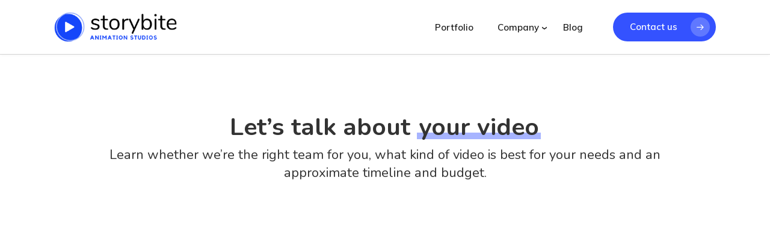

--- FILE ---
content_type: text/css; charset=UTF-8
request_url: https://storybite.co/wp-content/themes/salient-child/style.css?ver=10.0.1
body_size: 4914
content:
/*

Theme Name: Salient Child Theme

Theme URI: http: //mysite.com/

Description: This is a custom child theme for Salient

Author: My Name

Author URI: http: //mysite.com/

Template: salient

Version: 0.1

*/





/**

 *  Generic styles

 * */



/* Menu appearance */

.body--hidden {

    overflow: hidden;

}



body.material #header-outer[data-header-resize="0"]:not([data-format="left-header"]):not(.scrolled-down):not(.fixed-menu),

#header-outer {

    background: white !important;

    border-bottom: 1px solid lightgray !important;

    box-shadow: 0 2px 4px rgba(0, 0, 0, 0.03) !important;

}



.menu-item-link-return, .submenu-expand, .wpmm-nav-wrap .wpmm_mobile_menu_btn {

    display: none !important;

}



/* Theme overrides */

header#top .span_9 {

    display: flex;

    align-items: center;

}



header#top nav ul li {

    float: none;

}



#menu-primary {

    margin: 0;

}



/* Menu widgets */



/* Description: header */

.wpmm-item-title {

    padding: 0;

    margin: 0!important;

    font-size: 16px !important;

    line-height: 1.1;

    text-transform: uppercase !important;

}



/* Description: paragraphs */

.megamenu__description .textwidget p {

    color: darkgray;

    margin-top: 0px;

    font-size: 14px;

    line-height: 1.2;



}



/* Icons & about */



/* Generic  */

.textwidget p {

    font-weight: 400;

    font-size: 14px;

    line-height: 1.4;

}



/* Headings */

.textwidget p strong {

    font-weight: 600;

    font-size: 15px;

    color: #333333;



}



.textwidget p {

    margin: 0 0 4px;

    padding: 0;

    line-height: 1.2;

    color: #7c7c7c;

}







/* Last menu item as a button */

header#top nav ul li.menu-btn a {

    /*display: inline-block !important;*/

    color: white !important;

    background: #3452ff;

    padding: 8px 64px 8px 28px !important;

    border: 0;

    border-radius: 1000px;

    position: relative !important;

    text-align: left;

    box-shadow: none;

    -ms-transition: opacity .45s cubic-bezier(0.25, 1, 0.33, 1), transform .45s cubic-bezier(0.25, 1, 0.33, 1), border-color .45s cubic-bezier(0.25, 1, 0.33, 1), color .45s cubic-bezier(0.25, 1, 0.33, 1), background-color .45s cubic-bezier(0.25, 1, 0.33, 1), box-shadow .45s cubic-bezier(0.25, 1, 0.33, 1);

    -webkit-transition: opacity .45s cubic-bezier(0.25, 1, 0.33, 1), transform .45s cubic-bezier(0.25, 1, 0.33, 1), border-color .45s cubic-bezier(0.25, 1, 0.33, 1), color .45s cubic-bezier(0.25, 1, 0.33, 1), background-color .45s cubic-bezier(0.25, 1, 0.33, 1), box-shadow .45s cubic-bezier(0.25, 1, 0.33, 1);

    transition: all .45s cubic-bezier(0.25, 1, 0.33, 1);



    white-space: nowrap;

}



header#top nav ul li.menu-btn a:hover {

    opacity: 0.8;

    box-shadow: 0 20px 38px rgba(0, 0, 0, 0.16);

    -ms-transform: translateY(-3px);

    transform: translateY(-3px);

    -webkit-transform: translateY(-3px);

}



header#top nav ul li.menu-btn a:after {

    position: absolute;

    font-family: 'icomoon'!important;

    content: "\e909";

    font-size: 14px !important;

    right: 10px;

    font-weight: 300;

    margin-top: 0;

    text-align: center;

    vertical-align: middle;

    border-radius: 50%;

    line-height: 32px;

    height: 32px;

    width: 32px;

    border-radius: 1000px;

    background:rgba(255,255,255,0.22);



}





#menu-primary>li.menu-item-has-children>a:after,

#menu-primary>li.wpmm_mega_menu> a:after

{

    display:inline-block;

    content: '›';

    position: relative;

    top: 1px;

    margin-left: 8px;

    font-size: 18px;

    transform: rotate(90deg);

    speak: none;

}







@media (min-width: 1024px) {

    /* Hide mobile button */

    .hamburger.wpmm_mobile_menu_btn {

        display: none;

    }





    #menu-primary {

        /*         position: relative; */

        display: flex;

        list-style: none;

        height: 48px;

        align-items: center;

    }



    /* First level items */

    #menu-primary>li {

        padding: 0 12px;

    }



    /*  First level links */

    #menu-primary>li>a {

        display: inline-block;

        padding: 0 8px;

        font-size: 15px;

        color: #1c1c1c !important;

    }



    /* First level links dropdown icon */



    #menu-primary>li.menu-item-has-children a,

    #menu-primary>li.wpmm_mega_menu a {

        position: relative;

    }





    #menu-primary>li.menu-item-has-children>a:after,

    #menu-primary>li.wpmm_mega_menu> a:after

    {

        display:inline-block;

        content: '›';

        position: absolute;

        top: 1px;

        /*         margin-left: 8px; */

        font-size: 18px;

        transform: rotate(90deg);

        speak: none;

        font-size: 21px;

    }



    #menu-primary>li.menu-item-has-children>a:hover:after,

    #menu-primary>li.wpmm_mega_menu:hover> a:hover:after {

        transform: rotate(-90deg);

        right: 0;

    }





    /* Align the menu */

    #menu-primary>li:first-child a {

        padding-left: 0;

    }



    #menu-primary>li:last-child    {

        padding-right: 0;

    }

    /* ...align the menu */









    #menu-primary>li#wp-megamenu-item-6071>.wp-megamenu-sub-menu  {

        /* visibility: visible;

                 opacity: 1;

                 z-index: 1000; */

    }





    /* Submenu */

    #menu-primary>li>.wp-megamenu-sub-menu {

        margin: 0;

        visibility: hidden;

        opacity: 0;

        position: absolute;

        width: 100%;

        max-width: 800px;

        left: 0;

        top: 100%;

        margin-top: 8px;

        background: white;

        padding: 36px;

        border: 1px solid #f4f4f4;

        z-index: 1000;

        border-top: 3px solid #3452FE;

        box-shadow: 0 0px 12px rgba(0, 0, 0, 0.1);

        transition: all 0.3s ease-in-out;

    }



    #menu-primary>li#wp-megamenu-item-6071>.wp-megamenu-sub-menu {

        transform: translatex(-50%);

        left: 50%;

    }





    #menu-primary>li#wp-megamenu-item-6071>a:before {

        opacity: 0;

        visibility: hidden;

        content: '';

        width: 0;

        height: 0;

        border-left: 8px solid transparent;

        border-right: 8px solid transparent;

        border-bottom: 8px solid #3452FE;

        position: absolute;

        top: 100%;

        margin-top: 0px;

        left: 50%;

        margin-left: -4px;

        transition: all 0.3s ease-in-out;

    }



    #menu-primary>li#wp-megamenu-item-6071:hover>a:before {

        opacity: 1;

        visibility: visible;

    }





    #menu-primary>li#wp-megamenu-item-6071 >.wp-megamenu-sub-menu:after {

        content: none !important;

    }



    #menu-primary>li#wp-megamenu-item-6071 >.wp-megamenu-sub-menu {

        top: 74px;

        margin-top: -12px;

    }



    /* Submenu arrow */

    #menu-primary>li>.wp-megamenu-sub-menu:after {

        content: '';

        width: 0;

        height: 0;

        border-left: 8px solid transparent;

        border-right: 8px solid transparent;

        border-bottom: 8px solid #3452FE;

        position: absolute;

        top: -10px;

        left: 50%;

        margin-left: -8px;

    }



    #menu-primary>li.wpmm_dropdown_menu >.wp-megamenu-sub-menu:after {

        margin-left: -24px;

    }



    /* Color top-level link on hover */

    #menu-primary>li:hover>a {

        color: #3452FE !important;

    }



    /* Show on hover */

    #menu-primary>li:hover>.wp-megamenu-sub-menu {

        visibility: visible;

        opacity: 1;



        /* 					transform: translate(0); */

    }





    /* Mega menu */







    /* Flyout menu */

    #menu-primary>li.wpmm_dropdown_menu {

        position: relative;

    }



    #menu-primary>li.wpmm_dropdown_menu >.wp-megamenu-sub-menu{



        width: 300px;

        padding: 0;

        text-align: left;

        margin-left: -75px;

        top: 100%;

    }





    #menu-primary>li.wpmm_dropdown_menu >.wp-megamenu-sub-menu li a {

        display: block;

        width: 100%;

        color: #333333;

        font-size: 15px;

        border-bottom: 1px solid #eaeaea;

        padding: 8px 36px;

        transition: opacity 0.3s ease-in-out;

    }





    #menu-primary>li.wpmm_dropdown_menu >.wp-megamenu-sub-menu li a:hover {

        color: #3452FE;

    }



    /***

     * Megamenu menu

     *  */





    /* Solutions */

    #wp-megamenu-item-6071 {

        position: static;

    }



    #menu-primary>li#wp-megamenu-item-6071>.wp-megamenu-sub-menu {

        margin-top: -7px;

    }



    /* Company */

    #menu-primary>#wp-megamenu-item-6067 {

        position: relative;

    }



    #menu-primary>#wp-megamenu-item-6067>.wp-megamenu-sub-menu {

        left: 50%;

        top: 100%;

        width: 550px;

        margin-left: -275px;

    }





    /* Layout */

    .wpmm-row > ul {

        display: flex;

        margin: 0 -18px;

        padding: 0;

    }



    .wpmm-row .wpmm-col {

        flex: 1 0 auto;

        padding: 0 18px;

    }



    .wpmm-row .wpmm-col-4 {

        flex: 0 0 35%;

        padding: 0 18px;

    }





    .wpmm-row .wpmm-col-4:first-child {

        flex: 0 0 30%;

    }



    .wpmm-row .wpmm-col-6 {

        flex: 0 0 50%;

    }



    .wpmm-col>ul {

        padding: 0;

        margin: 0;

    }



    /* Megamenu items — icons */

    #top .wpmm-nav-wrap a.megamenu__icons__item {

        display: flex;

        margin-bottom: 24px;

    }





    #top .wpmm-nav-wrap a.megamenu__icons__item li:first-child {

        flex: 0 0 48px;

        margin-right: 16px;

    }



    #top .wpmm-nav-wrap .wpmm-row:last-child a.megamenu__icons__item  {

        margin-bottom: 0;

    }



    .textwidget p strong,

    .textwidget p {

        transition: all 0.3s ease-in-out;

    }





    /* Hovers */

    a.megamenu__icons__item:hover p,

    .megamenu__text:hover p {

        color: #1c1c1c;

    }





    a.megamenu__icons__item:hover p strong,

    .megamenu__text:hover p strong {

        color: #3452fe !important;

    }





    /* Text*/

    .megamenu__text {

        margin-bottom: 24px;

    }



    #top .wpmm-nav-wrap .wpmm-row:last-child .megamenu__text{

        margin-bottom: 0;

    }

}





/*Mobile styles */

@media (max-width: 1023px) {





    /* Hide button from the plugin */

    .wpmm-nav-wrap 	.wpmm_mobile_menu_btn {

        display: none !important;

    }



    /* Show out custom button */

    .hamburger.wpmm_mobile_menu_btn {

        display: block !important;

        margin-top: 4px;

        width: 40px;

        height: 40px;

    }



    .wpmm_mobile_menu_btn {

        position: absolute;

        right: 12px;

        top: 0;

        z-index: 1000000;

        display: block !important;

    }



    .wpmm_mobile_menu_btn.is-active {

        background: white;

        padding: 4px;

        border-radius: 1000px;

        box-shadow: 0 0 4px rgba(0, 0, 0, 0.1)

    }



    #header-outer header#top nav {

        display: block !important;

    }







    #menu-primary {

        opacity: 0;

        visibility: hidden;

        transform: translateX(24px);

        transition: all 0.3s ease-in-out;



    }



    .toggled #menu-primary {

        opacity: 1;

        visibility: visible;

        transform: translateX(0);



    }



    #header-outer header#top nav {

        margin: 0;

        position: static;

        padding: 0;

    }



    #menu-primary {

        padding: 24px 24px 0;

        margin: 0;

        width: 100%;

        height: 100vh;

        overflow-y: auto;

        position: fixed;

        top: 0;

        left: 0;

        z-index: 10000;

        background: white;

        border: 1px solid lightgray;

        border-top: 3px solid  darkblue;

    }



    #menu-primary>li.menu-btn {

        display: flex;

    }





    /* Button  */

    #menu-primary>li.menu-btn>a {

        display: inline-flex !important;

        justify-content: space-around;

        align-items: center;

        height: 56px;

        font-size: 21px;

        margin-top: 12px;

    }



    #header-outer #top nav ul li.menu-btn a:hover {

        color: white !important;

    }



    /* Links */

    #menu-primary>li:not(.menu-btn) {

        /*         height: 40px; */

        line-height: 1;

        list-style: none;

        text-align: left !important;

        font-size: 18px;

        /* 	border-bottom: 1px solid #eaeaea; */

    }



    #menu-primary>li>a {

        display: block;

        padding: 12px 0;

        font-weight: bold;

        color: #1c1c1c !important;

        font-size: 21px;

    }



    #menu-primary .wp-megamenu-sub-menu {

        padding: 0;

        margin: 0;

    }





    #menu-primary>li>.wp-megamenu-sub-menu {

        margin-top: 4px;

    }





    ul.wp-megamenu > li.wpmm_dropdown_menu > ul.wp-megamenu-sub-menu li {

        margin:0;

        line-height: 1.2;

    }



    ul.wp-megamenu > li.wpmm_dropdown_menu > ul.wp-megamenu-sub-menu li a {

        display: block;

        padding: 12px 0;



        font-size: 16px;

        color: #333333 !important;

        font-weight: 500;

    }



    .wpmm_dropdown_menu ul.wp-megamenu-sub-menu li a {

        border-bottom: 1px solid #efefef

    }



    .wpmm_dropdown_menu ul.wp-megamenu-sub-menu li:first-child a {

        border-top: 1px solid #efefef

    }



    #header-outer #top nav ul li a:hover {

        color: #3452ff !important;

    }





    #menu-primary>li:not(.menu-btn) {

        overflow: hidden;

        display: block;

        height: 40px;

        transition: all 0.3s ease-in-out;

    }



    #menu-primary>li.expanded { 		height: auto;

        padding-bottom: 24px;

    }



    #menu-primary>li.expanded a:after {

        transform: rotate(-90deg);

    }



    #menu-primary .wpmm-col {

        width: 100%;

    }



    .megamenu__description {

        margin: 18px 0 24px;

    }





    .wpmm-nav-wrap a.megamenu__icons__item {

        display: flex;

        margin: 0 0 32px;

    }





    .wpmm-nav-wrap a.megamenu__icons__item li:first-child {

        flex: 0 0 32px;

        margin-right: 12px;

    }



    .megamenu__text {

        margin-bottom: 0;

    }



    .wp-megamenu >li > ul.wp-megamenu-sub-menu li > a.megamenu__text__icon {

        display: block;

        padding: 8px 0;

    }



    .wp-megamenu >li > ul.wp-megamenu-sub-menu li:first-child > a.megamenu__text__icon{

        margin-top: 12px;

    }



}



/* Todo */

.screen-reader-text {

    display: none;

}



.hamburger {

    padding: 8px 8px;

    display: inline-block;

    cursor: pointer;

    transition-property: opacity, filter;

    transition-duration: 0.15s;

    transition-timing-function: linear;

    font: inherit;

    color: inherit;

    text-transform: none;

    background-color: transparent;

    border: 0;

    margin: 0;

    overflow: visible; }

.hamburger:hover {

    opacity: 0.7; }

.hamburger.is-active:hover {

    opacity: 0.7; }

.hamburger.is-active .hamburger-inner,

.hamburger.is-active .hamburger-inner::before,

.hamburger.is-active .hamburger-inner::after {

    background-color: #000; }



.hamburger-box {

    width: 40px;

    height: 24px;

    display: inline-block;

    position: relative; }



.hamburger-inner {

    display: block;

    top: 50%;

    margin-top: -2px; }

.hamburger-inner, .hamburger-inner::before, .hamburger-inner::after {

    width: 32px;

    height: 2px;

    background-color: #000;

    border-radius: 4px;

    position: absolute;

    transition-property: transform;

    transition-duration: 0.15s;

    transition-timing-function: ease; }

.hamburger-inner::before, .hamburger-inner::after {

    content: "";

    display: block; }

.hamburger-inner::before {

    top: -10px; }

.hamburger-inner::after {

    bottom: -10px; }





.hamburger--elastic .hamburger-inner {

    top: 2px;

    transition-duration: 0.275s;

    transition-timing-function: cubic-bezier(0.68, -0.55, 0.265, 1.55); }

.hamburger--elastic .hamburger-inner::before {

    top: 10px;

    transition: opacity 0.125s 0.275s ease; }

.hamburger--elastic .hamburger-inner::after {

    top: 20px;

    transition: transform 0.275s cubic-bezier(0.68, -0.55, 0.265, 1.55); }



.hamburger--elastic.is-active .hamburger-inner {

    transform: translate3d(0, 10px, 0) rotate(135deg);

    transition-delay: 0.075s; }

.hamburger--elastic.is-active .hamburger-inner::before {

    transition-delay: 0s;

    opacity: 0; }

.hamburger--elastic.is-active .hamburger-inner::after {

    transform: translate3d(0, -20px, 0) rotate(-270deg);

    transition-delay: 0.075s; }







/*** Contact form */



.contact-form > p {

    display: none;

}



/* Header */

.contact-form__header {

    text-align: center;

}



.contact-form__header h2 {

    color: #3452FE;

    font-size: 48px;

    margin-bottom: 16px;

}



.contact-form__header p {

    font-size: 28px;

}



.contact-form {

    max-width: 1068px;

    margin: 0 auto 48px;

    padding: 21px;

    background: #F1F1F1;

    border-radius: 8px;

}



@media (min-width: 768px) {

    .contact-form {

        padding: 68px 90px 48px 90px;

    }

}



.contact-form__section {

    margin-bottom: 32px;

}



.contact-form__section--border:after {

    margin-top: 48px;

    content: '';

    display: block;

    width: 100%;

    height: 30px;

    background: url('http://storybite.co/wp-content/themes/salient-child/images/line.png') no-repeat top center;

    background-size: 300px;

    opacity: 0.5;

}







.contact-form__section__header h3 {

    font-size: 24px;

    margin: 0  0 24px;

}



/* Row */

.contact-form__row--double {

    display: flex;

    margin: 0 -8px -12px -8px;

}





.contact-form__row--double > * {

    margin: 0 8px;

}



.contact-form__row input[type="text"],

.contact-form__row input[type="email"],

.contact-form__row input[type="tel"],

.contact-form__row textarea

{

    padding: 32px 16px 12px 16px !important;

    border: 0 !important;

    background: white !important;

    border-radius: 6px !important;

    box-shadow: 0 2px 4px rgba(0, 0, 0, 0.05) !important;

    transition: all 0.3s ease-in-out !important;

    transform: translateY(0);

    font-size: 21px !important;

    color: black;

}



.contact-form__row input[type="text"]:focus,

.contact-form__row input[type="email"]:focus,

.contact-form__row input[type="tel"]:focus,

.contact-form textarea:focus

{

    box-shadow: 0 12px 40px rgba(0, 0, 0, 0.15) !important;

    transform: translateY(-2px);

}



.contact-form .control-group {

    position: relative;

}



.contact-form .control-group--text label {

    position: absolute;

    top: 18px;

    left: 16px;

    font-weight: 300 !important;

    color: gray;

    transition: all 0.3s ease-in-out;

    cursor: text;

}



/* Required */

.control-group__required {

    position: absolute;

    right: 24px;

    top: 21px;

    font-size: 24px;

    color: gray;

}



.contact-form .control-group--w-content.control-group--text label,

.contact-form .control-group--focused.control-group--text label {

    transform: translatey(-18px);

    font-size: 12px;

    color: #3452FE;

}



.contact-form .control-group--error input, body .contact-form .control-group--error input:focus {

    border: 1px solid red !important;

}



.contact-form  .control-group--error.control-group--focused label {

    color: red;

}



.contact-form .control-group--error .control-group__required {

    color: red;

}



/* Desired outcome checkbox */

.desired-outcome.wpcf7-checkbox {

    display: flex;

    margin: 0 -8px;



}



.desired-outcome .wpcf7-list-item {

    width: 33.333%;

    /* 	padding: 0 4px; */

    /* 	margin: 0 4px; */

    margin: 0 8px;

}



.desired-outcome .wpcf7-list-item label {

    display: flex;

    justify-content: space-around;

    align-items: center;

    height: 0;

    padding-bottom: 75%;

    background: white;

    box-shadow: 0 2px 12px rgba(0, 0, 0, 0.05) !important;

    border-radius: 6px;

    position: relative;



    opacity: 1;

    transition: all 0.3s ease-in-out;



    cursor: pointer;

}



.desired-outcome .wpcf7-list-item-label {

    position: absolute;

    top: 50%;

    transform: translateY(-50%);

    padding-top: 96px;

    color: black;

}



.desired-outcome .wpcf7-list-item:first-child .wpcf7-list-item-label {

    background: url('images/icons/1.png') no-repeat top center;

    background-size: 84px;

}



.desired-outcome .wpcf7-list-item:nth-child(2)  .wpcf7-list-item-label {

    background: url('images/icons/2.png') no-repeat top center;

    background-size: 84px;

}



.desired-outcome .wpcf7-list-item:nth-child(3)  .wpcf7-list-item-label {

    background: url(images/icons/3.png) no-repeat top center;

    background-size: 84px;

}







.wpcf7-list-item {

    position: relative;

}



.desired-outcome .wpcf7-list-item label:after {

    content: '';

    display: block;

    width: 100%;

    height: 100%;

    position: absolute;

    top: 0;

    left: 0;

    background: #3452fe;

    border-radius: 6px;

    opacity: 0;



}



.desired-outcome .wpcf7-list-item label:before {

    content: '\f00c';

    font-family: FontAwesome !important;

    width: 56px;

    height: 56px;

    display: flex;

    align-items: center;

    justify-content: space-around;



    background: transparent;



    border-radius: 1000px;

    font-weight: normal;

    font-size: 36px;

    color: white;

    position: absolute;

    top: 50%;

    left: 50%;

    margin: -28px 0 0 -28px;

    opacity: 0;

    transform: scale(0.9);



    transition: all 0.2s ease-in-out;



    z-index: 20;



}



.desired-outcome .wpcf7-list-item:hover label

{

    transform: 	translateY(-4px);

    box-shadow: 0 16px 48px rgba(0, 0, 0, 0.3) !important;

}



.desired-outcome  .wpcf7-list-item:hover label:before {

    opacity: 1;

    transform: scale(1);

}



.desired-outcome .wpcf7-list-item:hover label:after {

    opacity: 0.8;

}





.desired-outcome .wpcf7-list-item label.checked:before {

    opacity: 1;

    transform: scale(1);

    background: white;

    color: #3452fe !important;

}





.desired-outcome  .wpcf7-list-item label.checked:after {

    opacity: 0.8;

}



.desired-outcome .wpcf7-list-item label.checked {

    box-shadow: 0 2px 12px rgba(0, 0, 0, 0.2) !important;

}



/* Accessibly hide checkbox */

.desired-outcome .wpcf7-list-item input,

.agreed input

{

    border: 0;

    clip: rect(1px, 1px, 1px, 1px);

    clip-path: inset(50%);

    height: 1px;

    margin: -1px;

    overflow: hidden;

    padding: 0;

    position: absolute;

    width: 1px;

    word-wrap: normal !important;

}





/*** Agreed checkbox */





.agreed .wpcf7-list-item {

    display: flex;

    margin: 0;

    padding: 12px 0;



    max-width: 90%;

    margin: 0 auto;

}



.control-group__error-text {

    position: absolute;

    color: red;

    bottom: -20px;

    left: 5%;

    display: none;

}



.control-group--error .control-group__error-text {

    display: block;

}



.agreed .wpcf7-list-item .wpcf7-list-item-label {



    display: inline-block;

    line-height: 1.3 !important;

    font-size: 17px;

    font-weight: 300;

    padding-left: 56px;

    margin-left: 4px;

    margin-top: -6px;

}



.agreed .wpcf7-list-item label:after {

    content: '';

    display: block;

    width: 32px;

    height: 32px;



    border: 3px solid #3452FE  !important ;



    background: white;

    border-radius: 8px;



    transition: all 0.15s ease-in;



    position: absolute;

    top: 8px;

    left: 0;



    box-shadow: 0 2px 12px rgba(0, 0, 0, 0.05) !important;

}



.agreed .wpcf7-list-item label:before {

    content: '\f00c';

    font-family: FontAwesome !important;

    width: 32px;

    height: 32px;

    display: flex;

    align-items: center;

    justify-content: space-around;



    background: transparent;



    border-radius: 1000px;

    font-weight: normal;

    font-size: 24px;



    color: #3452FE;



    position: absolute;

    top: 10px;

    left: 4px;



    opacity: 0;

    transform: scale(0.9);



    transition: all 0.15s ease-in;



    z-index: 3;

}



.agreed .wpcf7-list-item label:hover {

    cursor: pointer;

}



.agreed .wpcf7-list-item label:hover:after {

    transform: 	translateY(-4px);

    box-shadow: 0 16px 48px rgba(0, 0, 0, 0.3) !important;

}



.agreed .wpcf7-list-item label:hover:before {

    transform: 	translateY(-4px) !important;

}



.agreed .wpcf7-list-item label:hover:before {

    opacity: 0.2;

}



.control-group--error .agreed label:after {

    border: 3px solid red !important;

}





.agreed .wpcf7-list-item label.checked:before {

    opacity: 1;

    transform: scale(1);

}



.agreed .wpcf7-list-item label.checked:hover:before {

    opacity: 1;

}



.agreed .wpcf7-list-item label.checked:after {

    border: 3px solid #3452FE !important;

    box-shadow: 0 2px 12px rgba(0, 0, 0, 0.2) !important;

}







@media (max-width: 767px) {

    .contact-form {

        margin-top: 24px;

        padding: 32px 24px 18px;

    }



    .contact-form__section__header {

        margin-bottom: 21px;

        text-align: center;

    }



    .contact-form__row--double {

        display: block;

        margin-bottom: 16px;

    }



    .contact-form__row--double br {

        display: none;

    }



    .contact-form__row--double .control-group {

        margin-bottom: 16px;

    }



    .contact-form__section--border:after {

        background-size: contain;

    }





    .desired-outcome.wpcf7-checkbox {

        margin: -21px 0 0 0;

        display: block;

    }



    .desired-outcome .wpcf7-list-item {

        width: 100%;

        margin: 0;

    }



    .agreed .wpcf7-list-item .wpcf7-list-item-label{

        font-size: 14px;

        line-height: 1.4 !important;

    }



    .contact-form .control-group--text label {

        max-width: 90%;

    }



    .contact-form__section--submit {

        text-align: center;

    }



    .contact-form__section--submit #submit {

        margin: 0 !important;

    }

}







@media (min-width: 767px) and (max-width: 1023px) {

    .contact-form {

        padding: 32px 24px;

    }

}







.contact-form .wpcf7-list-item-label {

    color: black !important;

}



/** Submit **/

.contact-form__section--submit {

    display: flex;

    justify-content: space-around;

}





#submit span {

    color: white !important;

}





/* Result */

.wpcf7 .wpcf7-response-output {

    position: absolute;

    display: flex !important;

    bottom: 60px;

    left: 50%;

    transform: translate3d(-50%, -16px, 0);

    background: none;

    border: none;

    color: green;

    font-size: 18px;



    opacity: 0;

    transition: all 0.3s ease-in-out;

}



.wpcf7 .wpcf7-response-output.wpcf7-mail-sent-ok {

    opacity: 1;

    transform: translate3d(-50%, 0, 0);

}



.wpcf7 .wpcf7-response-output.wpcf7-mail-sent-ok:before {

    content: '\f00c';

    flex: 0 0 32px;

    margin-right: 8px;

    font-family: FontAwesome !important;

    display: block;

    width: 32px;

    height: 32px;

    display: flex;

    justify-content: space-around;

    align-items: center;

    background: green;

    color: white;

    border-radius: 1000px;

}



.overlay {

    position: absolute;

    top: 0;

    left: 0;

    width: 100%;

    height: 100%;

    background: rgba(0, 0, 0, 0.3);

    color: white;

}









/* Portfolio */



/*         #ajax-content-wrap {

            padding-top: 120px;

        } */



.filters-wrap {

    height: 80px;

    position: relative;

}



.portfolio-filters {

    left: 0;

}



.wistia-item {

    position: relative;

    height: 0;

    width: 100%;

    background: black;

    padding-bottom: 66%;

}



.wistia-item span {

    position: absolute;

    top: 0;

    left: 0;

    width: 100% !important;

    height: auto !important;

    bottom: 0;

    right: 0;

}



.work-item {

    position: relative;

    border-radius: 6px;

}



.work-info-bg {

    display: none;

}

.work-info {

    position: absolute;

    top: 0;

    left: 0;



    display: flex;

    align-items: flex-end;

    transition: all 0.3s ease-out;



    background: rgba(0, 0, 0, 0.15);

}



.image_overlay {

    position: absolute;

    z-index: 9999;

}



.portfolio-items .work-item.style-3-alt .vert-center {

    left: 0 !important;

    top: 0 !important;

    transform: none !important;

    text-align: left;

    display: flex;

    flex-direction: column;

    justify-content: flex-end;

    padding-bottom: 12px;

}



.portfolio-items .col .work-info .vert-center p {

    letter-spacing: 0;

}



.portfolio-items .col .work-info .vert-center h3 {

    font-weight: bold;

    font-size: 22px;

}



.work-info .play-button {

    width: 48px;

    height: 48px;

    display: block;

    position: absolute;

    top: 50%;

    left: 50%;

    margin-left: -24px;

    margin-top: -24px;

}



.work-info .play-button img {

    height: 48px !important;

}



.work-info {



    cursor: pointer;

}



.work-info .play-button {

    opacity: 0;

    transition: all 0.3s ease-in-out;

}



.work-info:hover {



}



.work-info:hover .play-button {

    opacity: 1;

}



/** Footer */

#footer-outer .container {

    max-width: 1080px !important;

}



#text-11 img {

    max-width: 200px;

    margin-bottom: 0px;

}



@media (min-width: 768px) {

    #text-11 {

        padding-right: 64px

    }

}



div.clients > div:has( img[alt="embark group animated video"] ) {
    display: none !important;
}

--- FILE ---
content_type: text/css; charset=UTF-8
request_url: https://storybite.co/wp-content/plugins/js_composer_salient/assets/css/js_composer.min.css?ver=5.6
body_size: 21462
content:
.vc_non_responsive .vc_row .vc_col-sm-1,

.vc_non_responsive .vc_row .vc_col-sm-10,

.vc_non_responsive .vc_row .vc_col-sm-11,

.vc_non_responsive .vc_row .vc_col-sm-12,

.vc_non_responsive .vc_row .vc_col-sm-2,

.vc_non_responsive .vc_row .vc_col-sm-3,

.vc_non_responsive .vc_row .vc_col-sm-4,

.vc_non_responsive .vc_row .vc_col-sm-5,

.vc_non_responsive .vc_row .vc_col-sm-7,

.vc_non_responsive .vc_row .vc_col-sm-8,

.vc_non_responsive .vc_row .vc_col-sm-9 {

    padding-left: 15px;

    padding-right: 15px;

    float: left

}



.vc_parallax-inner iframe,

.vc_video-bg iframe {

    max-width: 1000%

}



.vc_clearfix:after,

.vc_column-inner::after,

.vc_el-clearfix,

.vc_row:after {

    clear: both

}



.container:before,

.container:after,

.container-fluid:before,

.container-fluid:after,

.row:before,

.row:after,

.modal-footer:before,

.modal-footer:after,

.vc_row:before,

.vc_row:after {

  content: " ";

  display: table;

}

.container:after,

.container-fluid:after,

.row:after,

.vc_row:after {

  clear: both;

}



.vc-composer-icon,

[class*=" vc_arrow-icon-"],

[class^=vc_arrow-icon-] {

    speak: none;

    font-variant: normal;

    text-transform: none;

    -webkit-font-smoothing: antialiased;

    -moz-osx-font-smoothing: grayscale

}



.vc_row:after,

.vc_row:before {

    content: " ";

    display: table

}



/*nectar addition*/

@media (max-width: 690px) {

    .vc_hidden-xs {

        display: none!important

    }

    .vc_el-clearfix-xs {

        clear: both

    }

}



@media (min-width: 691px) and (max-width: 999px) {

    .vc_hidden-sm {

        display: none!important

    }

    .vc_el-clearfix-sm {

        clear: both

    }

}



@media (min-width: 1000px) and (max-width: 1299px) {

    .vc_hidden-md {

        display: none!important

    }

    .vc_el-clearfix-md {

        clear: both

    }

}

@media (min-width: 1300px) {

  .vc_hidden-lg {

    display: none !important;

  }

}

/*nectar addition end */

.vc_non_responsive .vc_row .vc_col-sm-1 {

  position: relative;

  float: left;

  width: 6.382978723%;

  min-height: 1px;

  padding-left: 15px;

  padding-right: 15px;

}

.vc_non_responsive .vc_row .vc_col-sm-2 {

  position: relative;

  float: left;

  width: 14.89361702%;

  min-height: 1px;

  padding-left: 15px;

  padding-right: 15px;

}

.vc_non_responsive .vc_row .vc_col-sm-3 {

  position: relative;

  float: left;

  width: 23.404255317%;

  min-height: 1px;

  padding-left: 15px;

  padding-right: 15px;

}

.vc_non_responsive .vc_row .vc_col-sm-4 {

  position: relative;

  float: left;

  width: 31.914893614%;

  min-height: 1px;

  padding-left: 15px;

  padding-right: 15px;

}

.vc_non_responsive .vc_row .vc_col-sm-5 {

  position: relative;

  float: left;

  width: 40.425531911%;

  min-height: 1px;

  padding-left: 15px;

  padding-right: 15px;

}

.vc_non_responsive .vc_row .vc_col-sm-6 {

  position: relative;

  float: left;

  width: 48.93617020799999%;

  min-height: 1px;

  padding-left: 15px;

  padding-right: 15px;

}

.vc_non_responsive .vc_row .vc_col-sm-7 {

  position: relative;

  float: left;

  width: 57.446808505%;

  min-height: 1px;

  padding-left: 15px;

  padding-right: 15px;

}

.vc_non_responsive .vc_row .vc_col-sm-8 {

  position: relative;

  float: left;

  width: 65.95744680199999%;

  min-height: 1px;

  padding-left: 15px;

  padding-right: 15px;

}

.vc_non_responsive .vc_row .vc_col-sm-9 {

  position: relative;

  float: left;

  width: 74.468085099%;

  min-height: 1px;

  padding-left: 15px;

  padding-right: 15px;

}

.vc_non_responsive .vc_row .vc_col-sm-10 {

  position: relative;

  float: left;

  width: 82.97872339599999%;

  min-height: 1px;

  padding-left: 15px;

  padding-right: 15px;

}

.vc_non_responsive .vc_row .vc_col-sm-11 {

  position: relative;

  float: left;

  width: 91.489361693%;

  min-height: 1px;

  padding-left: 15px;

  padding-right: 15px;

}

.vc_non_responsive .vc_row .vc_col-sm-12 {

  position: relative;

  float: left;

  width: 100%;

  min-height: 1px;

  padding-left: 15px;

  padding-right: 15px;

}

.vc_non_responsive .vc_row .vc_col-sm-offset-12 {

  margin-left: 100%;

}

.vc_non_responsive .vc_row .vc_col-sm-offset-11 {

  margin-left: 91.489361693%;

}

.vc_non_responsive .vc_row .vc_col-sm-offset-10 {

  margin-left: 82.97872339599999%;

}

.vc_non_responsive .vc_row .vc_col-sm-offset-9 {

  margin-left: 74.468085099%;

}

.vc_non_responsive .vc_row .vc_col-sm-offset-8 {

  margin-left: 65.95744680199999%;

}

.vc_non_responsive .vc_row .vc_col-sm-offset-7 {

  margin-left: 57.446808505%;

}

.vc_non_responsive .vc_row .vc_col-sm-offset-6 {

  margin-left: 48.93617020799999%;

}

.vc_non_responsive .vc_row .vc_col-sm-offset-5 {

  margin-left: 40.425531911%;

}

.vc_non_responsive .vc_row .vc_col-sm-offset-4 {

  margin-left: 31.914893614%;

}

.vc_non_responsive .vc_row .vc_col-sm-offset-3 {

  margin-left: 23.404255317%;

}

.vc_non_responsive .vc_row .vc_col-sm-offset-2 {

  margin-left: 14.89361702%;

}

.vc_non_responsive .vc_row .vc_col-sm-offset-1 {

  margin-left: 6.382978723%;

}

.vc_non_responsive .vc_row .vc_col-sm-offset-0 {

  margin-left: 0%;

}

.vc_non_responsive .vc_row .vc_hidden-sm {

  display: none !important;

}



/*.main-content > .row > .vc_row:not(.full-width-content) > .col.span_12,

.post-content > .content-inner > .vc_row:not(.full-width-content) > .col.span_12,

.main-content #portfolio-extra > .vc_row:not(.full-width-content) > .col.span_12  {

  margin-left: -15px;

  margin-right: -15px;

}*/



.vc_row-fluid::before, .vc_row-fluid::after {

    content: "";

    display: table;

}

.vc_row-fluid::after {

    clear: both;

}



@media (min-width: 1200px) {

   body .vc_row-fluid .vc_col-lg-offset-0:not(.no-left-margin) {

      margin-left: 2.1%;

   }

}

.vc_col-xs-1, .vc_col-sm-1, .vc_col-md-1, .vc_col-lg-1, 

.vc_col-xs-2, .vc_col-sm-2, .vc_col-md-2, .vc_col-lg-2,

 .vc_col-xs-3, .vc_col-sm-3, .vc_col-md-3, .vc_col-lg-3, 

 .vc_col-xs-4, .vc_col-sm-4, .vc_col-md-4, .vc_col-lg-4, 

 .vc_col-xs-5, .vc_col-sm-5, .vc_col-md-5, .vc_col-lg-5, 

 .vc_col-xs-6, .vc_col-sm-6, .vc_col-md-6, .vc_col-lg-6, 

 .vc_col-xs-7, .vc_col-sm-7, .vc_col-md-7, .vc_col-lg-7, 

 .vc_col-xs-8, .vc_col-sm-8, .vc_col-md-8, .vc_col-lg-8, 

 .vc_col-xs-9, .vc_col-sm-9, .vc_col-md-9, .vc_col-lg-9, 

 .vc_col-xs-10, .vc_col-sm-10, .vc_col-md-10, .vc_col-lg-10, 

 .vc_col-xs-11, .vc_col-sm-11, .vc_col-md-11, .vc_col-lg-11, 

 .vc_col-xs-12, .vc_col-sm-12, .vc_col-md-12, .vc_col-lg-12  {

  position: relative;

  min-height: 1px;

  margin-left: 2.1%;

  box-sizing: border-box;

}



.vc_row-fluid [class*="vc_col-"]:first-child:not([class*="offset"]) {

    margin-left: 0;

}



.no-left-margin {

  margin-left: 0!important;

}



.full-width-content [class*="vc_col-"] {

  padding: 0;

}



body .vc_row-fluid .vc_col-xs-1, .vc_col-xs-2, .vc_col-xs-3, .vc_col-xs-4, .vc_col-xs-5, .vc_col-xs-6, .vc_col-xs-7, .vc_col-xs-8, .vc_col-xs-9, .vc_col-xs-10, .vc_col-xs-11, .vc_col-xs-12 {

  float: left;

}

body .vc_row-fluid  .vc_col-xs-12 {

  width: 100%;

}

body .vc_row-fluid .vc_col-xs-11 {

  width: 91.489361693%;

}

body .vc_row-fluid .vc_col-xs-10 {

  width: 82.97872339599999%;

}

body .vc_row-fluid .vc_col-xs-9 {

  width: 74.468085099%;

}

body .vc_row-fluid .vc_col-xs-8 {

  width: 65.95744680199999%;

}

body .vc_row-fluid .vc_col-xs-7 {

  width: 57.446808505%;

}

body .vc_row-fluid .vc_col-xs-6 {

  width: 48.93617020799999%;

}

body .vc_row-fluid .vc_col-xs-5 {

  width: 40.425531911%;

}

body .vc_row-fluid .vc_col-xs-4 {

  width: 31.914893614%;

}

body .vc_row-fluid .vc_col-xs-3 {

  width: 23.404255317%;

}

body .vc_row-fluid .vc_col-xs-2 {

  width: 14.89361702%;

}

body .vc_row-fluid .vc_col-xs-1 {

  width: 6.382978723%;

}









body .vc_row-fluid .vc_col-xs-pull-12 {

  right: 100%;

}

body .vc_row-fluid .vc_col-xs-pull-11 {

  right: 91.489361693%;

}

body .vc_row-fluid .vc_col-xs-pull-10 {

  right: 82.97872339599999%;

}

body .vc_row-fluid .vc_col-xs-pull-9 {

  right: 74.468085099%;

}

body .vc_row-fluid .vc_col-xs-pull-8 {

  right: 65.95744680199999%;

}

body .vc_row-fluid .vc_col-xs-pull-7 {

  right: 57.446808505%;

}

body .vc_row-fluid .vc_col-xs-pull-6 {

  right: 48.93617020799999%;

}

body .vc_row-fluid .vc_col-xs-pull-5 {

  right: 40.425531911%;

}

body .vc_row-fluid .vc_col-xs-pull-4 {

  right: 31.914893614%;

}

body .vc_row-fluid .vc_col-xs-pull-3 {

  right: 23.404255317%;

}

body .vc_row-fluid .vc_col-xs-pull-2 {

  right: 14.89361702%;

}

body .vc_row-fluid .vc_col-xs-pull-1 {

  right: 6.382978723%;

}

body .vc_row-fluid .vc_col-xs-pull-0 {

  right: auto;

}

body .vc_row-fluid .vc_col-xs-push-12 {

  left: 100%;

}

body .vc_row-fluid .vc_col-xs-push-11 {

  left: 91.489361693%;

}

body .vc_row-fluid .vc_col-xs-push-10 {

  left: 82.97872339599999%;

}

body .vc_row-fluid .vc_col-xs-push-9 {

  left: 74.468085099%;

}

body .vc_row-fluid .vc_col-xs-push-8 {

  left: 65.95744680199999%;

}

body .vc_row-fluid .vc_col-xs-push-7 {

  left: 57.446808505%;

}

body .vc_row-fluid .vc_col-xs-push-6 {

  left: 48.93617020799999%;

}

body .vc_row-fluid .vc_col-xs-push-5 {

  left: 40.425531911%;

}

body .vc_row-fluid .vc_col-xs-push-4 {

  left: 31.914893614%;

}

body .vc_row-fluid .vc_col-xs-push-3 {

  left: 23.404255317%;

}

body .vc_row-fluid .vc_col-xs-push-2 {

  left: 14.89361702%;

}

body .vc_row-fluid .vc_col-xs-push-1 {

  left: 6.382978723%;

}

body .vc_row-fluid .vc_col-xs-push-0 {

  left: auto;

}

body .vc_row-fluid .vc_col-xs-offset-12 {

  margin-left: 100%;

}

body .vc_row-fluid .vc_col-xs-offset-11 {

  margin-left: 91.489361693%;

}

body .vc_row-fluid .vc_col-xs-offset-10 {

  margin-left: 82.97872339599999%;

}

body .vc_row-fluid .vc_col-xs-offset-9 {

  margin-left: 74.468085099%;

}

body .vc_row-fluid .vc_col-xs-offset-8 {

  margin-left: 65.95744680199999%;

}

body .vc_row-fluid .vc_col-xs-offset-7 {

  margin-left: 57.446808505%;

}

body .vc_row-fluid .vc_col-xs-offset-6 {

  margin-left: 48.93617020799999%;

}

body .vc_row-fluid .vc_col-xs-offset-5 {

  margin-left: 40.425531911%;

}

body .vc_row-fluid .vc_col-xs-offset-4 {

  margin-left: 31.914893614%;

}

body .vc_row-fluid .vc_col-xs-offset-3 {

  margin-left: 23.404255317%;

}

body .vc_row-fluid .vc_col-xs-offset-2 {

  margin-left: 14.89361702%;

}

body .vc_row-fluid .vc_col-xs-offset-1 {

  margin-left: 6.382978723%;

}

body .vc_row-fluid .vc_col-xs-offset-0 {

  margin-left: 0%;

}



/* fwc */

@media (max-width: 1000px) {

  body .vc_row-fluid.full-width-content .vc_col-xs-12,

  body .vc_row-fluid[data-column-margin="none"] .vc_col-xs-12 {

    width: 100%;

  }

  body .vc_row-fluid.full-width-content .vc_col-xs-11,

 body .vc_row-fluid[data-column-margin="none"] .vc_col-xs-11 {

    width: 91.66666667%!important;

  }

  body .vc_row-fluid.full-width-content .vc_col-xs-10,

  body .vc_row-fluid[data-column-margin="none"] .vc_col-xs-10 {

    width: 83.33333333%!important;

  }

  body .vc_row-fluid.full-width-content .vc_col-xs-9,

  body .vc_row-fluid[data-column-margin="none"] .vc_col-xs-9 {

    width: 75%!important;

  }

  body .vc_row-fluid.full-width-content .vc_col-xs-8,

  body .vc_row-fluid[data-column-margin="none"] .vc_col-xs-8 {

    width: 66.66666667%!important;

  }

  body .vc_row-fluid.full-width-content .vc_col-xs-7,

  body .vc_row-fluid[data-column-margin="none"] .vc_col-xs-7 {

    width: 58.33333333%!important;

  }

  body .vc_row-fluid.full-width-content .vc_col-xs-6,

  body .vc_row-fluid[data-column-margin="none"] .vc_col-xs-6 {

    width: 50%!important;

  }

  body .vc_row-fluid.full-width-content .vc_col-xs-5,

  body .vc_row-fluid[data-column-margin="none"] .vc_col-xs-5 {

    width: 41.66666667%!important;

  }

  body .vc_row-fluid.full-width-content .vc_col-xs-4,

  body .vc_row-fluid[data-column-margin="none"] .vc_col-xs-4 {

    width: 33.33333333%!important;

  }

  body .vc_row-fluid.full-width-content .vc_col-xs-3,

  body .vc_row-fluid[data-column-margin="none"] .vc_col-xs-3 {

    width: 25%!important;

  }

  body .vc_row-fluid.full-width-content .vc_col-xs-2,

  body .vc_row-fluid[data-column-margin="none"] .vc_col-xs-2 {

    width: 16.66666667%!important;

  }

  body .vc_row-fluid.full-width-content .vc_col-xs-1,

  body .vc_row-fluid[data-column-margin="none"] .vc_col-xs-1 {

    width: 8.33333333%!important;

  }

}



@media (min-width: 1000px) and (max-width: 1200px){

  body .vc_row-fluid.full-width-content .vc_col-md-12,

  body .vc_row-fluid[data-column-margin="none"] .vc_col-md-12 {

      width: 100%;

    }

    body .vc_row-fluid.full-width-content .vc_col-md-11,

    body .vc_row-fluid[data-column-margin="none"] .vc_col-md-11 {

      width: 91.66666667%!important;

    }

    body .vc_row-fluid.full-width-content .vc_col-md-10,

    body .vc_row-fluid[data-column-margin="none"] .vc_col-md-10 {

      width: 83.33333333%!important;

    }

    body .vc_row-fluid.full-width-content .vc_col-md-9,

    body .vc_row-fluid[data-column-margin="none"] .vc_col-md-9 {

      width: 75%!important;

    }

    body .vc_row-fluid.full-width-content .vc_col-md-8,

    body .vc_row-fluid[data-column-margin="none"] .vc_col-md-8 {

      width: 66.66666667%!important;

    }

    body .vc_row-fluid.full-width-content .vc_col-md-7,

    body .vc_row-fluid[data-column-margin="none"] .vc_col-md-7 {

      width: 58.33333333%!important;

    }

    body .vc_row-fluid.full-width-content .vc_col-md-6,

    body .vc_row-fluid[data-column-margin="none"] .vc_col-md-6 {

      width: 50%!important;

    }

    body .vc_row-fluid.full-width-content .vc_col-md-5,

    body .vc_row-fluid[data-column-margin="none"] .vc_col-md-5 {

      width: 41.66666667%!important;

    }

    body .vc_row-fluid.full-width-content .vc_col-md-4,

    body .vc_row-fluid[data-column-margin="none"] .vc_col-md-4 {

      width: 33.33333333%!important;

    }

    body .vc_row-fluid.full-width-content .vc_col-md-3,

    body .vc_row-fluid[data-column-margin="none"] .vc_col-md-3 {

      width: 25%!important;

    }

    body .vc_row-fluid.full-width-content .vc_col-md-2,

    body .vc_row-fluid[data-column-margin="none"] .vc_col-md-2 {

      width: 16.66666667%!important;

    }

    body .vc_row-fluid.full-width-content .vc_col-md-1,

    body .vc_row-fluid[data-column-margin="none"] .vc_col-md-1 {

      width: 8.33333333%!important;

    }

}









@media (min-width: 1000px) {

    .vc_col-sm-1\/5,

    .vc_col-sm-2\/5,

    .vc_col-sm-3\/5,

    .vc_col-sm-4\/5,

    .vc_col-sm-5\/5 {

        float: left

    }

    body .vc_row-fluid .vc_col-sm-5\/5 {

        width: 100%

    }

    body .vc_row-fluid .vc_col-sm-4\/5 {

        width: calc(80% - 1.7%)

    }

    body .vc_row-fluid .vc_col-sm-3\/5 {

        width: calc(60% - 1.7%)

    }

    body .vc_row-fluid .vc_col-sm-2\/5 {

        width: calc(40% - 1.7%)

    }

    body .vc_row-fluid .vc_col-sm-1\/5 {

        width: calc(20% - 1.7%)

    }

    

    body .vc_row-fluid.full-width-content .vc_col-sm-4\/5 {

        width: calc(80%)

    }

    body .vc_row-fluid.full-width-content .vc_col-sm-3\/5 {

        width: calc(60%)

    }

    body .vc_row-fluid.full-width-content .vc_col-sm-2\/5 {

        width: calc(40%)

    }

    body .vc_row-fluid.full-width-content .vc_col-sm-1\/5 {

        width: calc(20%)

    }

    

    .vc_col-sm-pull-5\/5 {

        right: 100%

    }

    .vc_col-sm-pull-4\/5 {

        right: 80%

    }

    .vc_col-sm-pull-3\/5 {

        right: 60%

    }

    .vc_col-sm-pull-2\/5 {

        right: 40%

    }

    .vc_col-sm-pull-1\/5 {

        right: 20%

    }

    .vc_col-sm-pull-0\/5 {

        right: auto

    }

    .vc_col-sm-push-5\/5 {

        left: 100%

    }

    .vc_col-sm-push-4\/5 {

        left: 80%

    }

    .vc_col-sm-push-3\/5 {

        left: 60%

    }

    .vc_col-sm-push-2\/5 {

        left: 40%

    }

    .vc_col-sm-push-1\/5 {

        left: 20%

    }

    .vc_col-sm-push-0\/5 {

        left: auto

    }

    .vc_col-sm-offset-5\/5 {

        margin-left: 100%

    }

    .vc_col-sm-offset-4\/5 {

        margin-left: 80%

    }

    .vc_col-sm-offset-3\/5 {

        margin-left: 60%

    }

    .vc_col-sm-offset-2\/5 {

        margin-left: 40%

    }

    .vc_col-sm-offset-1\/5 {

        margin-left: 20%

    }

    .vc_col-sm-offset-0\/5 {

        margin-left: 0

    }

}









@media (min-width: 1000px) {

  body .vc_row-fluid  .vc_col-sm-1, .vc_col-sm-2, .vc_col-sm-3, .vc_col-sm-4, .vc_col-sm-5, .vc_col-sm-6, .vc_col-sm-7, .vc_col-sm-8, .vc_col-sm-9, .vc_col-sm-10, .vc_col-sm-11, .vc_col-sm-12 {

    float: left;

  }

  body .vc_row-fluid .vc_col-sm-12 {

    width: 100%;

  }

  body .vc_row-fluid .vc_col-sm-11 {

    width: 91.489361693%;

  }

  body .vc_row-fluid .vc_col-sm-10 {

    width: 82.97872339599999%;

  }

 body .vc_row-fluid  .vc_col-sm-9 {

    width: 74.468085099%;

  }

 body .vc_row-fluid  .vc_col-sm-8 {

    width: 65.95744680199999%;

  }

 body .vc_row-fluid  .vc_col-sm-7 {

    width: 57.446808505%;

  }

 body .vc_row-fluid  .vc_col-sm-6 {

    width: 48.93617020799999%;

  }

 body .vc_row-fluid  .vc_col-sm-5 {

    width: 40.425531911%;

  }

 body .vc_row-fluid  .vc_col-sm-4 {

    width: 31.914893614%;

  }

body .vc_row-fluid   .vc_col-sm-3 {

    width: 23.404255317%;

  }

body .vc_row-fluid   .vc_col-sm-2 {

    width: 14.89361702%;

  }

body .vc_row-fluid   .vc_col-sm-1 {

    width: 6.382978723%;

  }

body .vc_row-fluid   .vc_col-sm-pull-12 {

    right: 100%;

  }

body .vc_row-fluid   .vc_col-sm-pull-11 {

    right: 91.489361693%;

  }

body .vc_row-fluid   .vc_col-sm-pull-10 {

    right: 82.97872339599999%;

  }

 body .vc_row-fluid  .vc_col-sm-pull-9 {

    right: 74.468085099%;

  }

 body .vc_row-fluid  .vc_col-sm-pull-8 {

    right: 65.95744680199999%;

  }

  body .vc_row-fluid .vc_col-sm-pull-7 {

    right: 57.446808505%;

  }

body .vc_row-fluid   .vc_col-sm-pull-6 {

    right: 48.93617020799999%;

  }

 body .vc_row-fluid  .vc_col-sm-pull-5 {

    right: 40.425531911%;

  }

 body .vc_row-fluid  .vc_col-sm-pull-4 {

    right: 31.914893614%;

  }

 body .vc_row-fluid  .vc_col-sm-pull-3 {

    right: 23.404255317%;

  }

 body .vc_row-fluid  .vc_col-sm-pull-2 {

    right: 14.89361702%;

  }

 body .vc_row-fluid  .vc_col-sm-pull-1 {

    right: 6.382978723%;

  }

 body .vc_row-fluid  .vc_col-sm-pull-0 {

    right: auto;

  }

body .vc_row-fluid   .vc_col-sm-push-12 {

    left: 100%;

  }

body .vc_row-fluid   .vc_col-sm-push-11 {

    left: 91.489361693%;

  }

 body .vc_row-fluid .vc_col-sm-push-10 {

    left: 82.97872339599999%;

  }

  body .vc_row-fluid .vc_col-sm-push-9 {

    left: 74.468085099%;

  }

 body .vc_row-fluid  .vc_col-sm-push-8 {

    left: 65.95744680199999%;

  }

 body .vc_row-fluid  .vc_col-sm-push-7 {

    left: 57.446808505%;

  }

body .vc_row-fluid   .vc_col-sm-push-6 {

    left: 48.93617020799999%;

  }

body .vc_row-fluid   .vc_col-sm-push-5 {

    left: 40.425531911%;

  }

body .vc_row-fluid   .vc_col-sm-push-4 {

    left: 31.914893614%;

  }

 body .vc_row-fluid  .vc_col-sm-push-3 {

    left: 23.404255317%;

  }

 body .vc_row-fluid  .vc_col-sm-push-2 {

    left: 14.89361702%;

  }

 body .vc_row-fluid  .vc_col-sm-push-1 {

    left: 6.382978723%;

  }

 body .vc_row-fluid  .vc_col-sm-push-0 {

    left: auto;

  }

  body .vc_row-fluid .vc_col-sm-offset-12 {

    margin-left: 100%;

  }

  body .vc_row-fluid .vc_col-sm-offset-11 {

    margin-left: 91.489361693%;

  }

  body .vc_row-fluid .vc_col-sm-offset-10 {

    margin-left: 82.97872339599999%;

  }

  body .vc_row-fluid .vc_col-sm-offset-9 {

    margin-left: 74.468085099%;

  }

 body .vc_row-fluid  .vc_col-sm-offset-8 {

    margin-left: 65.95744680199999%;

  }

  body .vc_row-fluid .vc_col-sm-offset-7 {

    margin-left: 57.446808505%;

  }

 body .vc_row-fluid  .vc_col-sm-offset-6 {

    margin-left: 48.93617020799999%;

  }

  body .vc_row-fluid .vc_col-sm-offset-5 {

    margin-left: 40.425531911%;

  }

 body .vc_row-fluid  .vc_col-sm-offset-4 {

    margin-left: 31.914893614%;

  }

  body .vc_row-fluid .vc_col-sm-offset-3 {

    margin-left: 23.404255317%;

  }

 body .vc_row-fluid  .vc_col-sm-offset-2 {

    margin-left: 14.89361702%;

  }

 body .vc_row-fluid  .vc_col-sm-offset-1 {

    margin-left: 6.382978723%;

  }

 body .vc_row-fluid  .vc_col-sm-offset-0 {

    margin-left: 0%;

  }

}

@media (min-width: 1000px) {

 body .vc_row-fluid  .vc_col-md-1, .vc_col-md-2, .vc_col-md-3, .vc_col-md-4, .vc_col-md-5, .vc_col-md-6, .vc_col-md-7, .vc_col-md-8, .vc_col-md-9, .vc_col-md-10, .vc_col-md-11, .vc_col-md-12 {

    float: left;

  }

 body .vc_row-fluid  .vc_col-md-12 {

    width: 100%;

  }

 body .vc_row-fluid  .vc_col-md-11 {

    width: 91.489361693%;

  }

 body .vc_row-fluid  .vc_col-md-10 {

    width: 82.97872339599999%;

  }

 body .vc_row-fluid  .vc_col-md-9 {

    width: 74.468085099%;

  }

 body .vc_row-fluid  .vc_col-md-8 {

    width: 65.95744680199999%;

  }

 body .vc_row-fluid  .vc_col-md-7 {

    width: 57.446808505%;

  }

  body .vc_row-fluid .vc_col-md-6 {

    width: 48.93617020799999%;

  }

  body .vc_row-fluid .vc_col-md-5 {

    width: 40.425531911%;

  }

 body .vc_row-fluid  .vc_col-md-4 {

    width: 31.914893614%;

  }

  body .vc_row-fluid .vc_col-md-3 {

    width: 23.404255317%;

  }

  body .vc_row-fluid .vc_col-md-2 {

    width: 14.89361702%;

  }

  body .vc_row-fluid .vc_col-md-1 {

    width: 6.382978723%;

  }

  body .vc_row-fluid .vc_col-md-pull-12 {

    right: 100%;

  }

  body .vc_row-fluid .vc_col-md-pull-11 {

    right: 91.489361693%;

  }

  body .vc_row-fluid .vc_col-md-pull-10 {

    right: 82.97872339599999%;

  }

  body .vc_row-fluid .vc_col-md-pull-9 {

    right: 74.468085099%;

  }

 body .vc_row-fluid  .vc_col-md-pull-8 {

    right: 65.95744680199999%;

  }

 body .vc_row-fluid  .vc_col-md-pull-7 {

    right: 57.446808505%;

  }

 body .vc_row-fluid  .vc_col-md-pull-6 {

    right: 48.93617020799999%;

  }

 body .vc_row-fluid  .vc_col-md-pull-5 {

    right: 40.425531911%;

  }

 body .vc_row-fluid  .vc_col-md-pull-4 {

    right: 31.914893614%;

  }

  body .vc_row-fluid .vc_col-md-pull-3 {

    right: 23.404255317%;

  }

 body .vc_row-fluid  .vc_col-md-pull-2 {

    right: 14.89361702%;

  }

  body .vc_row-fluid .vc_col-md-pull-1 {

    right: 6.382978723%;

  }

  body .vc_row-fluid .vc_col-md-pull-0 {

    right: auto;

  }

  body .vc_row-fluid .vc_col-md-push-12 {

    left: 100%;

  }

 body .vc_row-fluid  .vc_col-md-push-11 {

    left: 91.489361693%;

  }

  body .vc_row-fluid .vc_col-md-push-10 {

    left: 82.97872339599999%;

  }

 body .vc_row-fluid  .vc_col-md-push-9 {

    left: 74.468085099%;

  }

  body .vc_row-fluid .vc_col-md-push-8 {

    left: 65.95744680199999%;

  }

  body .vc_row-fluid .vc_col-md-push-7 {

    left: 57.446808505%;

  }

  body .vc_row-fluid .vc_col-md-push-6 {

    left: 48.93617020799999%;

  }

  body .vc_row-fluid .vc_col-md-push-5 {

    left: 40.425531911%;

  }

  body .vc_row-fluid .vc_col-md-push-4 {

    left: 31.914893614%;

  }

  body .vc_row-fluid .vc_col-md-push-3 {

    left: 23.404255317%;

  }

  body .vc_row-fluid .vc_col-md-push-2 {

    left: 14.89361702%;

  }

  body .vc_row-fluid .vc_col-md-push-1 {

    left: 6.382978723%;

  }

  body .vc_row-fluid .vc_col-md-push-0 {

    left: auto;

  }

  body .vc_row-fluid .vc_col-md-offset-12 {

    margin-left: 100%;

  }

  body .vc_row-fluid .vc_col-md-offset-11 {

    margin-left: 91.489361693%;

  }

  body .vc_row-fluid .vc_col-md-offset-10 {

    margin-left: 82.97872339599999%;

  }

 body .vc_row-fluid  .vc_col-md-offset-9 {

    margin-left: 74.468085099%;

  }

  body .vc_row-fluid .vc_col-md-offset-8 {

    margin-left: 65.95744680199999%;

  }

  body .vc_row-fluid .vc_col-md-offset-7 {

    margin-left: 57.446808505%;

  }

  body .vc_row-fluid .vc_col-md-offset-6 {

    margin-left: 48.93617020799999%;

  }

  body .vc_row-fluid .vc_col-md-offset-5 {

    margin-left: 40.425531911%;

  }

  body .vc_row-fluid .vc_col-md-offset-4 {

    margin-left: 31.914893614%;

  }

  body .vc_row-fluid .vc_col-md-offset-3 {

    margin-left: 23.404255317%;

  }

  body .vc_row-fluid .vc_col-md-offset-2 {

    margin-left: 14.89361702%;

  }

  body .vc_row-fluid .vc_col-md-offset-1 {

    margin-left: 6.382978723%;

  }

  body .vc_row-fluid .vc_col-md-offset-0 {

    margin-left: 0%;

  }

}

@media (min-width: 1200px) {

  body .vc_row-fluid .vc_col-lg-1, .vc_col-lg-2, .vc_col-lg-3, .vc_col-lg-4, .vc_col-lg-5, .vc_col-lg-6, .vc_col-lg-7, .vc_col-lg-8, .vc_col-lg-9, .vc_col-lg-10, .vc_col-lg-11, .vc_col-lg-12 {

    float: left;

  }

  body .vc_row-fluid .vc_col-lg-12 {

    width: 100%;

  }

  body .vc_row-fluid .vc_col-lg-11 {

    width: 91.489361693%;

  }

  body .vc_row-fluid .vc_col-lg-10 {

    width: 82.97872339599999%;

  }

  body .vc_row-fluid .vc_col-lg-9 {

    width: 74.468085099%;

  }

  body .vc_row-fluid .vc_col-lg-8 {

    width: 65.95744680199999%;

  }

  body .vc_row-fluid .vc_col-lg-7 {

    width: 57.446808505%;

  }

  body .vc_row-fluid .vc_col-lg-6 {

    width: 48.93617020799999%;

  }

  body .vc_row-fluid .vc_col-lg-5 {

    width: 40.425531911%;

  }

  body .vc_row-fluid .vc_col-lg-4 {

    width: 31.914893614%;

  }

 body .vc_row-fluid  .vc_col-lg-3 {

    width: 23.404255317%;

  }

  body .vc_row-fluid .vc_col-lg-2 {

    width: 14.89361702%;

  }

 body .vc_row-fluid  .vc_col-lg-1 {

    width: 6.382978723%;

  }

 body .vc_row-fluid  .vc_col-lg-pull-12 {

    right: 100%;

  }

 body .vc_row-fluid  .vc_col-lg-pull-11 {

    right: 91.489361693%;

  }

  body .vc_row-fluid .vc_col-lg-pull-10 {

    right: 82.97872339599999%;

  }

  body .vc_row-fluid .vc_col-lg-pull-9 {

    right: 74.468085099%;

  }

  body .vc_row-fluid .vc_col-lg-pull-8 {

    right: 65.95744680199999%;

  }

  body .vc_row-fluid .vc_col-lg-pull-7 {

    right: 57.446808505%;

  }

  body .vc_row-fluid .vc_col-lg-pull-6 {

    right: 48.93617020799999%;

  }

  body .vc_row-fluid .vc_col-lg-pull-5 {

    right: 40.425531911%;

  }

  body .vc_row-fluid .vc_col-lg-pull-4 {

    right: 31.914893614%;

  }

 body .vc_row-fluid  .vc_col-lg-pull-3 {

    right: 23.404255317%;

  }

  body .vc_row-fluid .vc_col-lg-pull-2 {

    right: 14.89361702%;

  }

 body .vc_row-fluid  .vc_col-lg-pull-1 {

    right: 6.382978723%;

  }

  body .vc_row-fluid .vc_col-lg-pull-0 {

    right: auto;

  }

  body .vc_row-fluid .vc_col-lg-push-12 {

    left: 100%;

  }

  body .vc_row-fluid .vc_col-lg-push-11 {

    left: 91.489361693%;

  }

  body .vc_row-fluid .vc_col-lg-push-10 {

    left: 82.97872339599999%;

  }

  body .vc_row-fluid .vc_col-lg-push-9 {

    left: 74.468085099%;

  }

 body .vc_row-fluid  .vc_col-lg-push-8 {

    left: 65.95744680199999%;

  }

  body .vc_row-fluid .vc_col-lg-push-7 {

    left: 57.446808505%;

  }

  body .vc_row-fluid .vc_col-lg-push-6 {

    left: 48.93617020799999%;

  }

  body .vc_row-fluid .vc_col-lg-push-5 {

    left: 40.425531911%;

  }

  body .vc_row-fluid .vc_col-lg-push-4 {

    left: 31.914893614%;

  }

  body .vc_row-fluid .vc_col-lg-push-3 {

    left: 23.404255317%;

  }

 body .vc_row-fluid .vc_col-lg-push-2 {

    left: 14.89361702%;

  }

  body .vc_row-fluid .vc_col-lg-push-1 {

    left: 6.382978723%;

  }

  body .vc_row-fluid .vc_col-lg-push-0 {

    left: auto;

  }

  body .vc_row-fluid .vc_col-lg-offset-12 {

    margin-left: 100%;

  }

  body .vc_row-fluid .vc_col-lg-offset-11 {

    margin-left: 91.489361693%;

  }

  body .vc_row-fluid .vc_col-lg-offset-10 {

    margin-left: 82.97872339599999%;

  }

  body .vc_row-fluid .vc_col-lg-offset-9 {

    margin-left: 74.468085099%;

  }

 body .vc_row-fluid  .vc_col-lg-offset-8 {

    margin-left: 65.95744680199999%;

  }

  body .vc_row-fluid .vc_col-lg-offset-7 {

    margin-left: 57.446808505%;

  }

  body .vc_row-fluid .vc_col-lg-offset-6 {

    margin-left: 48.93617020799999%;

  }

  body .vc_row-fluid .vc_col-lg-offset-5 {

    margin-left: 40.425531911%;

  }

  body .vc_row-fluid .vc_col-lg-offset-4 {

    margin-left: 31.914893614%;

  }

  body .vc_row-fluid .vc_col-lg-offset-3 {

    margin-left: 23.404255317%;

  }

  body .vc_row-fluid .vc_col-lg-offset-2 {

    margin-left: 14.89361702%;

  }

  body .vc_row-fluid .vc_col-lg-offset-1 {

    margin-left: 6.382978723%;

  }

  body .vc_row-fluid .vc_col-lg-offset-0 {

    margin-left: 0%;

  }

}

/*

//Grid

.vc_container-block {

    .container-fixed();

    @media (min-width: @screen-sm) {

        width: @container-sm;

    }

    @media (min-width: @screen-md) {

        width: @container-md;

    }

    @media (min-width: @screen-lg-min) {

        width: @container-lg;

    }

}

*/

.vc_pull-right {

  float: right !important;

}

.vc_pull-left {

  float: left !important;

}

.vc_clearfix:before,

.vc_clearfix:after {

  content: " ";

  display: table;

}

.vc_clearfix:after {

  clear: both;

}

.vc_clearfix:before,

.vc_clearfix:after {

  content: " ";

  display: table;

}

.vc_clearfix:after {

  clear: both;

}

.vc_el-clearfix {

  clear: both;

}









.vc_col-lg-1\/5,

.vc_col-lg-2\/5,

.vc_col-lg-3\/5,

.vc_col-lg-4\/5,

.vc_col-lg-5\/5,

.vc_col-md-1\/5,

.vc_col-md-2\/5,

.vc_col-md-3\/5,

.vc_col-md-4\/5,

.vc_col-md-5\/5,

.vc_col-sm-1\/5,

.vc_col-sm-2\/5,

.vc_col-sm-3\/5,

.vc_col-sm-4\/5,

.vc_col-sm-5\/5,

.vc_col-xs-1\/5,

.vc_col-xs-2\/5,

.vc_col-xs-3\/5,

.vc_col-xs-4\/5,

.vc_col-xs-5\/5 {

    position: relative;

    min-height: 1px;

    -webkit-box-sizing: border-box;

    -moz-box-sizing: border-box;

    box-sizing: border-box;

    margin-left: 2.1%;

}



.vc_col-xs-1\/5,

.vc_col-xs-2\/5,

.vc_col-xs-3\/5,

.vc_col-xs-4\/5,

.vc_col-xs-5\/5 {

    float: left

}







@media only screen and (max-width: 1000px) and (min-width: 690px) {

  body .vc_row-fluid.full-width-content .vc_col-xm-4\/5 {

      width: calc(80%)

  }

  body .vc_row-fluid.full-width-content .vc_col-xm-3\/5 {

      width: calc(60%)

  }

  body .vc_row-fluid.full-width-content .vc_col-xm-2\/5 {

      width: calc(40%)

  }

  body .vc_row-fluid.full-width-content .vc_col-xs-1\/5 {

      width: calc(20%)

  }

}





@media (max-width: 690px) {

  

body .vc_row-fluid .vc_col-xs-5\/5 {

    width: 100%

}



body .vc_row-fluid .vc_col-xs-4\/5 {

    width: calc(80% - 1.7%)

}



body .vc_row-fluid .vc_col-xs-3\/5 {

    width: calc(60% - 1.7%)

}



body .vc_row-fluid .vc_col-xs-2\/5 {

    width: calc(40% - 1.7%)

}



body .vc_row-fluid .vc_col-xs-1\/5 {

    width: calc(20% - 1.7%)

}



body .vc_row-fluid.full-width-content .vc_col-xm-4\/5 {

    width: calc(80%)

}

body .vc_row-fluid.full-width-content .vc_col-xm-3\/5 {

    width: calc(60%)

}

body .vc_row-fluid.full-width-content .vc_col-xm-2\/5 {

    width: calc(40%)

}

body .vc_row-fluid.full-width-content .vc_col-xs-1\/5 {

    width: calc(20%)

}



.vc_col-xs-pull-5\/5 {

    right: 100%

}



.vc_col-xs-pull-4\/5 {

    right: 80%

}



.vc_col-xs-pull-3\/5 {

    right: 60%

}



.vc_col-xs-pull-2\/5 {

    right: 40%

}



.vc_col-xs-pull-1\/5 {

    right: 20%

}



.vc_col-xs-pull-0\/5 {

    right: auto

}



.vc_col-xs-push-5\/5 {

    left: 100%

}



.vc_col-xs-push-4\/5 {

    left: 80%

}



.vc_col-xs-push-3\/5 {

    left: 60%

}



.vc_col-xs-push-2\/5 {

    left: 40%

}



.vc_col-xs-push-1\/5 {

    left: 20%

}



.vc_col-xs-push-0\/5 {

    left: auto

}



.vc_col-xs-offset-5\/5 {

    margin-left: 100%

}



.vc_col-xs-offset-4\/5 {

    margin-left: 80%

}



.vc_col-xs-offset-3\/5 {

    margin-left: 60%

}



.vc_col-xs-offset-2\/5 {

    margin-left: 40%

}



.vc_col-xs-offset-1\/5 {

    margin-left: 20%

}



.vc_col-xs-offset-0\/5 {

    margin-left: 0

}



}



@media (min-width: 1000px) and (max-width: 1200px) {

    .vc_col-md-1\/5,

    .vc_col-md-2\/5,

    .vc_col-md-3\/5,

    .vc_col-md-4\/5,

    .vc_col-md-5\/5 {

        float: left

    }

    body .vc_row-fluid .vc_col-md-5\/5 {

        width: 100%

    }

    body .vc_row-fluid .vc_col-md-4\/5 {

        width: calc(80% - 1.7%)

    }

    body .vc_row-fluid .vc_col-md-3\/5 {

        width: calc(60% - 1.7%)

    }

    body .vc_row-fluid .vc_col-md-2\/5 {

        width: calc(40% - 1.7%)

    }

    body .vc_row-fluid .vc_col-md-1\/5 {

        width: calc(20% - 1.7%)

    }

    .vc_col-md-pull-5\/5 {

        right: 100%

    }

    .vc_col-md-pull-4\/5 {

        right: 80%

    }

    .vc_col-md-pull-3\/5 {

        right: 60%

    }

    .vc_col-md-pull-2\/5 {

        right: 40%

    }

    .vc_col-md-pull-1\/5 {

        right: 20%

    }

    .vc_col-md-pull-0\/5 {

        right: auto

    }

    .vc_col-md-push-5\/5 {

        left: 100%

    }

    .vc_col-md-push-4\/5 {

        left: 80%

    }

    .vc_col-md-push-3\/5 {

        left: 60%

    }

    .vc_col-md-push-2\/5 {

        left: 40%

    }

    .vc_col-md-push-1\/5 {

        left: 20%

    }

    .vc_col-md-push-0\/5 {

        left: auto

    }

    .vc_col-md-offset-5\/5 {

        margin-left: 100%

    }

    .vc_col-md-offset-4\/5 {

        margin-left: 80%

    }

    .vc_col-md-offset-3\/5 {

        margin-left: 60%

    }

    .vc_col-md-offset-2\/5 {

        margin-left: 40%

    }

    .vc_col-md-offset-1\/5 {

        margin-left: 20%

    }

    .vc_col-md-offset-0\/5 {

        margin-left: 0

    }

}



@media (min-width: 1200px) {

    .vc_col-lg-1\/5,

    .vc_col-lg-2\/5,

    .vc_col-lg-3\/5,

    .vc_col-lg-4\/5,

    .vc_col-lg-5\/5 {

        float: left

    }

    body .vc_row-fluid .vc_col-lg-5\/5 {

        width: 100%

    }

    body .vc_row-fluid .vc_col-lg-4\/5 {

        width: calc(80% - 1.7%)

    }

    body .vc_row-fluid .vc_col-lg-3\/5 {

        width: calc(60% - 1.7%)

    }

    body .vc_row-fluid .vc_col-lg-2\/5 {

        width: calc(40% - 1.7%)

    }

    body .vc_row-fluid .vc_col-lg-1\/5 {

        width: calc(20% - 1.7%)

    }

    .vc_col-lg-pull-5\/5 {

        right: 100%

    }

    .vc_col-lg-pull-4\/5 {

        right: 80%

    }

    .vc_col-lg-pull-3\/5 {

        right: 60%

    }

    .vc_col-lg-pull-2\/5 {

        right: 40%

    }

    .vc_col-lg-pull-1\/5 {

        right: 20%

    }

    .vc_col-lg-pull-0\/5 {

        right: auto

    }

    .vc_col-lg-push-5\/5 {

        left: 100%

    }

    .vc_col-lg-push-4\/5 {

        left: 80%

    }

    .vc_col-lg-push-3\/5 {

        left: 60%

    }

    .vc_col-lg-push-2\/5 {

        left: 40%

    }

    .vc_col-lg-push-1\/5 {

        left: 20%

    }

    .vc_col-lg-push-0\/5 {

        left: auto

    }

    .vc_col-lg-offset-5\/5 {

        margin-left: 100%

    }

    .vc_col-lg-offset-4\/5 {

        margin-left: 80%

    }

    .vc_col-lg-offset-3\/5 {

        margin-left: 60%

    }

    .vc_col-lg-offset-2\/5 {

        margin-left: 40%

    }

    .vc_col-lg-offset-1\/5 {

        margin-left: 20%

    }

    .vc_col-lg-offset-0\/5 {

        margin-left: 0

    }

}









@media (max-width: 767px) {

  .vc_el-clearfix-xs {

    clear: both;

  }

}

@media (min-width: 768px) and (max-width: 1000px) {

  .vc_el-clearfix-sm {

    clear: both;

  }

}

@media (min-width: 1000px) and (max-width: 1199px) {

  .vc_el-clearfix-md {

    clear: both;

  }

}

@media (min-width: 1200px) {

  .vc_el-clearfix-lg {

    clear: both;

  }

}

.vc_visible {

  display: block;

}

.vc_table {

  width: 100%;

  margin-bottom: 20px;

  border-collapse: collapse;

}



.vc_table>tbody>tr>td,

.vc_table>tbody>tr>th,

.vc_table>tfoot>tr>td,

.vc_table>tfoot>tr>th,

.vc_table>thead>tr>td,

.vc_table>thead>tr>th {

    padding: 8px;

    line-height: 1.42857143;

    vertical-align: top;

    border-top: 1px solid #ddd

}



.vc_table>thead>tr>th {

    vertical-align: bottom;

    border-bottom: 2px solid #ddd

}



.vc_button-2-wrapper,

.vc_pixel_icon {

    display: inline-block;

    vertical-align: middle

}



.vc_table>caption+thead>tr:first-child>td,

.vc_table>caption+thead>tr:first-child>th,

.vc_table>colgroup+thead>tr:first-child>td,

.vc_table>colgroup+thead>tr:first-child>th,

.vc_table>thead:first-child>tr:first-child>td,

.vc_table>thead:first-child>tr:first-child>th {

    border-top: 0

}



.vc_table>tbody+tbody {

    border-top: 2px solid #ddd

}



.vc_table .table {

    background-color: #fff

}



.vc_table-bordered,

.vc_table-bordered>tbody>tr>td,

.vc_table-bordered>tbody>tr>th,

.vc_table-bordered>tfoot>tr>td,

.vc_table-bordered>tfoot>tr>th,

.vc_table-bordered>thead>tr>td,

.vc_table-bordered>thead>tr>th {

    border: 1px solid #ddd

}



.vc_table-bordered>thead>tr>td,

.vc_table-bordered>thead>tr>th {

    border-bottom-width: 2px

}



.vc_pixel_icon {

    height: 16px;

    width: 16px;

    background-position: 0 0;

    background-repeat: no-repeat

}



.vc_pixel_icon-alert {

    background-image: url(../vc/alert.png)

}



.vc_pixel_icon-info {

    background-image: url(../vc/info.png)

}



.vc_pixel_icon-tick {

    background-image: url(../vc/tick.png)

}



.vc_pixel_icon-explanation {

    background-image: url(../vc/exclamation.png)

}



.vc_pixel_icon-address_book {

    background-image: url(../images/icons/address-book.png)

}



.vc_pixel_icon-alarm_clock {

    background-image: url(../images/icons/alarm-clock.png)

}



.vc_pixel_icon-anchor {

    background-image: url(../images/icons/anchor.png)

}



.vc_pixel_icon-application_image {

    background-image: url(../images/icons/application-image.png)

}



.vc_pixel_icon-arrow {

    background-image: url(../images/icons/arrow.png)

}



.vc_pixel_icon-asterisk {

    background-image: url(../images/icons/asterisk.png)

}



.vc_pixel_icon-hammer {

    background-image: url(../images/icons/auction-hammer.png)

}



.vc_pixel_icon-balloon {

    background-image: url(../images/icons/balloon.png)

}



.vc_pixel_icon-balloon_buzz {

    background-image: url(../images/icons/balloon-buzz.png)

}



.vc_pixel_icon-balloon_facebook {

    background-image: url(../images/icons/balloon-facebook.png)

}



.vc_pixel_icon-balloon_twitter {

    background-image: url(../images/icons/balloon-twitter.png)

}



.vc_pixel_icon-battery {

    background-image: url(../images/icons/battery-full.png)

}



.vc_pixel_icon-binocular {

    background-image: url(../images/icons/binocular.png)

}



.vc_pixel_icon-document_excel {

    background-image: url(../images/icons/blue-document-excel.png)

}



.vc_pixel_icon-document_image {

    background-image: url(../images/icons/blue-document-image.png)

}



.vc_pixel_icon-document_music {

    background-image: url(../images/icons/blue-document-music.png)

}



.vc_pixel_icon-document_office {

    background-image: url(../images/icons/blue-document-office.png)

}



.vc_pixel_icon-document_pdf {

    background-image: url(../images/icons/blue-document-pdf.png)

}



.vc_pixel_icon-document_powerpoint {

    background-image: url(../images/icons/blue-document-powerpoint.png)

}



.vc_pixel_icon-document_word {

    background-image: url(../images/icons/blue-document-word.png)

}



.vc_pixel_icon-bookmark {

    background-image: url(../images/icons/bookmark.png)

}



.vc_pixel_icon-camcorder {

    background-image: url(../images/icons/camcorder.png)

}



.vc_pixel_icon-camera {

    background-image: url(../images/icons/camera.png)

}



.vc_pixel_icon-chart {

    background-image: url(../images/icons/chart.png)

}



.vc_pixel_icon-chart_pie {

    background-image: url(../images/icons/chart-pie.png)

}



.vc_pixel_icon-clock {

    background-image: url(../images/icons/clock.png)

}



.vc_pixel_icon-play {

    background-image: url(../images/icons/control.png)

}



.vc_pixel_icon-fire {

    background-image: url(../images/icons/fire.png)

}



.vc_pixel_icon-heart {

    background-image: url(../images/icons/heart.png)

}



.vc_pixel_icon-mail {

    background-image: url(../images/icons/mail.png)

}



.vc_pixel_icon-shield {

    background-image: url(../images/icons/plus-shield.png)

}



.vc_pixel_icon-video {

    background-image: url(../images/icons/video.png)

}



@font-face{

    font-family:vcpb-plugin-icons;

    src:url(../fonts/vc_icons_v2/fonts/vcpb-plugin-icons.eot?f6ud62);

    src:url(../fonts/vc_icons_v2/fonts/vcpb-plugin-icons.eot?f6ud62#iefix) format('embedded-opentype'),url(../fonts/vc_icons_v2/fonts/vcpb-plugin-icons.ttf?f6ud62) format('truetype'),url(../fonts/vc_icons_v2/fonts/vcpb-plugin-icons.woff?f6ud62) format('woff'),url(../fonts/vc_icons_v2/fonts/vcpb-plugin-icons.svg?f6ud62#vcpb-plugin-icons) format('svg');

    font-weight:400;

    font-style:normal

}

.vc-composer-icon{

    font-family:vcpb-plugin-icons!important;

    speak:none;

    font-style:normal;

    font-weight:400;

    font-variant:normal;

    text-transform:none;

    line-height:1;

    -webkit-font-smoothing:antialiased;

    -moz-osx-font-smoothing:grayscale

}



.vc-c-icon-minimize:before{

    content:"\e91c"

}

.vc-c-icon-close:before{

    content:"\e5cd"

}

.vc-c-icon-1-6_4-6_1-6:before{

    content:"\e90e"

}

.vc-c-icon-add_template:before{

    content:"\e903"

}

.vc-c-icon-arrow_back:before{

    content:"\e5c4"

}

.vc-c-icon-arrow_drop_down:before{

    content:"\e5c5"

}

.vc-c-icon-arrow_drop_up:before{

    content:"\e5c7"

}

.vc-c-icon-arrow_forward:before{

    content:"\e5c8"

}

.vc-c-icon-check:before{

    content:"\e5ca"

}

.vc-c-icon-arrow_upward:before{

    content:"\e5d8"

}

.vc-c-icon-arrow_downward:before{

    content:"\e5db"

}

.vc-c-icon-sync:before{

    content:"\e627"

}

.vc-c-icon-search:before{

    content:"\e8b6"

}

.vc-c-icon-1-1:before{

    content:"\e900"

}

.vc-c-icon-1-2_1-2:before{

    content:"\e901"

}

.vc-c-icon-1-3_1-3_1-3:before{

    content:"\e902"

}

.vc-c-icon-1-4_1-2_1-4:before{

    content:"\e904"

}

.vc-c-icon-1-4_1-4_1-4_1-4:before{

    content:"\e905"

}

.vc-c-icon-1-4_3-4:before{

    content:"\e906"

}

.vc-c-icon-1-6_1-6_1-6_1-2:before{

    content:"\e907"

}

.vc-c-icon-1-6_1-6_1-6_1-6_1-6_1-6:before{

    content:"\e908"

}

.vc-c-icon-l_15_15_15_15_15:before{

    content:"\e909"

}

.vc-c-icon-1-6_2-3_1-6:before{

    content:"\e90a"

}

.vc-c-icon-2-3_1-3:before{

    content:"\e90b"

}

.vc-c-icon-5-6_1-6:before{

    content:"\e90c"

}

.vc-c-icon-add_element:before{

    content:"\e90d"

}

.vc-c-icon-add:before{

    content:"\e90f"

}

.vc-c-icon-cog:before{

    content:"\e910"

}

.vc-c-icon-content_copy:before{

    content:"\e911"

}

.vc-c-icon-delete_empty:before{

    content:"\e912"

}

.vc-c-icon-dragndrop:before{

    content:"\e913"

}

.vc-c-icon-fullscreen_exit:before{

    content:"\e914"

}

.vc-c-icon-fullscreen:before{

    content:"\e915"

}

.vc-c-icon-arrow_drop_right:before{

    content:"\e916"

}

.vc-c-icon-layout_default:before{

    content:"\e917"

}

.vc-c-icon-layout_landscape-smartphones:before{

    content:"\e918"

}

.vc-c-icon-layout_landscape-tablets:before{

    content:"\e919"

}

.vc-c-icon-layout_portrait-smartphones:before{

    content:"\e91a"

}

.vc-c-icon-layout_portrait-tablets:before{

    content:"\e91b"

}

.vc-c-icon-mode_edit:before{

    content:"\e91d"

}

.vc-c-icon-row_default_fe:before{

    content:"\e91e"

}

.vc-c-icon-text-block:before{

    content:"\e91f"

}



.vc_txt_align_left {

    text-align: left

}



.vc_txt_align_right {

    text-align: right

}



.vc_txt_align_center {

    text-align: center

}



.vc_txt_align_justify {

    text-align: justify;

    text-justify: inter-word

}



.vc_el_width_50 {

    width: 50%

}



.vc_el_width_60 {

    width: 60%

}



.vc_el_width_70 {

    width: 70%

}



.vc_el_width_80 {

    width: 80%

}



.vc_el_width_90 {

    width: 90%

}



.vc_el_width_100 {

    width: 100%

}



.vc_btn,

a.vc_btn,

button.vc_btn {

    cursor: pointer;

    display: inline-block;

    text-decoration: none!important;

    padding: 9px 12px;

    font-size: 100%;

    line-height: 20px;

    border-radius: 4px

}



.vc_general.vc_btn3,

.wpb_button:hover,

a.wpb_button_a,

a.wpb_button_a:hover {

    text-decoration: none

}



.vc_btn,

.vc_btn:focus,

.vc_btn:hover,

a.vc_btn,

a.vc_btn:focus,

a.vc_btn:hover,

button.vc_btn,

button.vc_btn:focus,

button.vc_btn:hover {

    border: 1px solid transparent;

    -webkit-box-shadow: none;

    -moz-box-shadow: none;

    box-shadow: none

}



.vc_btn-lg,

a.vc_btn-lg,

button.vc_btn-lg {

    padding: 10px 16px;

    font-size: 18px;

    line-height: 1.33;

    border-radius: 6px

}



.vc_btn-sm,

a.vc_btn-sm,

button.vc_btn-sm {

    padding: 5px 10px;

    font-size: 12px;

    line-height: 1.5;

    border-radius: 3px

}



.vc_btn-xs,

a.vc_btn-xs,

button.vc_btn-xs {

    padding: 1px 5px;

    font-size: 12px;

    line-height: 1.5;

    border-radius: 3px

}



.vc_btn_square,

a.vc_btn_square,

button.vc_btn_square {

    border-radius: 0

}



.vc_btn_square_outlined,

a.vc_btn_square_outlined,

button.vc_btn_square_outlined {

    border-radius: 0;

    background: 0 0!important

}



.vc_btn_square_outlined,

.vc_btn_square_outlined:focus,

.vc_btn_square_outlined:hover,

a.vc_btn_square_outlined,

a.vc_btn_square_outlined:focus,

a.vc_btn_square_outlined:hover,

button.vc_btn_square_outlined,

button.vc_btn_square_outlined:focus,

button.vc_btn_square_outlined:hover {

    border: 2px solid

}



.vc_btn_round,

a.vc_btn_round,

button.vc_btn_round {

    border-radius: 25px

}



.vc_btn_outlined,

a.vc_btn_outlined,

button.vc_btn_outlined {

    background: 0 0!important

}



.open>.dropdown-toggle.vc_btn-danger,

.open>.dropdown-toggle.vc_btn-default,

.open>.dropdown-toggle.vc_btn-info,

.open>.dropdown-toggle.vc_btn-primary,

.open>.dropdown-toggle.vc_btn-success,

.open>.dropdown-toggle.vc_btn-warning,

.open>.dropdown-togglea.vc_btn-danger,

.open>.dropdown-togglea.vc_btn-default,

.open>.dropdown-togglea.vc_btn-info,

.open>.dropdown-togglea.vc_btn-primary,

.open>.dropdown-togglea.vc_btn-success,

.open>.dropdown-togglea.vc_btn-warning,

.open>.dropdown-togglebutton.vc_btn-danger,

.open>.dropdown-togglebutton.vc_btn-default,

.open>.dropdown-togglebutton.vc_btn-info,

.open>.dropdown-togglebutton.vc_btn-primary,

.open>.dropdown-togglebutton.vc_btn-success,

.open>.dropdown-togglebutton.vc_btn-warning,

.vc_btn-danger.active,

.vc_btn-danger:active,

.vc_btn-default.active,

.vc_btn-default:active,

.vc_btn-info.active,

.vc_btn-info:active,

.vc_btn-primary.active,

.vc_btn-primary:active,

.vc_btn-success.active,

.vc_btn-success:active,

.vc_btn-warning.active,

.vc_btn-warning:active,

a.vc_btn-danger.active,

a.vc_btn-danger:active,

a.vc_btn-default.active,

a.vc_btn-default:active,

a.vc_btn-info.active,

a.vc_btn-info:active,

a.vc_btn-primary.active,

a.vc_btn-primary:active,

a.vc_btn-success.active,

a.vc_btn-success:active,

a.vc_btn-warning.active,

a.vc_btn-warning:active,

button.vc_btn-danger.active,

button.vc_btn-danger:active,

button.vc_btn-default.active,

button.vc_btn-default:active,

button.vc_btn-info.active,

button.vc_btn-info:active,

button.vc_btn-primary.active,

button.vc_btn-primary:active,

button.vc_btn-success.active,

button.vc_btn-success:active,

button.vc_btn-warning.active,

button.vc_btn-warning:active {

    background-image: none

}



.vc_btn_outlined,

.vc_btn_outlined:focus,

.vc_btn_outlined:hover,

a.vc_btn_outlined,

a.vc_btn_outlined:focus,

a.vc_btn_outlined:hover,

button.vc_btn_outlined,

button.vc_btn_outlined:focus,

button.vc_btn_outlined:hover {

    border: 2px solid

}



.vc_btn-blue,

a.vc_btn-blue,

button.vc_btn-blue {

    background-color: #5472D2;

    color: #fff!important;

    -webkit-transition: all .5s;

    -o-transition: all .5s;

    transition: all .5s

}



.vc_btn-blue:hover,

a.vc_btn-blue:hover,

button.vc_btn-blue:hover {

    background-color: #3c5ecc;

    color: #f7f7f7!important

}



.vc_btn-blue.vc_btn_outlined,

.vc_btn-blue.vc_btn_square_outlined,

a.vc_btn-blue.vc_btn_outlined,

a.vc_btn-blue.vc_btn_square_outlined,

button.vc_btn-blue.vc_btn_outlined,

button.vc_btn-blue.vc_btn_square_outlined {

    color: #5472D2!important

}



.vc_btn-blue.vc_btn_outlined:hover,

.vc_btn-blue.vc_btn_square_outlined:hover,

a.vc_btn-blue.vc_btn_outlined:hover,

a.vc_btn-blue.vc_btn_square_outlined:hover,

button.vc_btn-blue.vc_btn_outlined:hover,

button.vc_btn-blue.vc_btn_square_outlined:hover {

    border-color: #3c5ecc

}



.vc_btn-blue.vc_btn_3d,

a.vc_btn-blue.vc_btn_3d,

button.vc_btn-blue.vc_btn_3d {

    -webkit-box-shadow: 0 5px 0 #3253bc;

    box-shadow: 0 5px 0 #3253bc;

    margin-bottom: 5px

}



.vc_btn-blue.vc_btn_3d.vc_btn_xs,

a.vc_btn-blue.vc_btn_3d.vc_btn_xs,

button.vc_btn-blue.vc_btn_3d.vc_btn_xs {

    -webkit-box-shadow: 0 3px 0 #3253bc;

    box-shadow: 0 3px 0 #3253bc;

    margin-bottom: 3px

}



.vc_btn-blue.vc_btn_3d.vc_btn_sm,

a.vc_btn-blue.vc_btn_3d.vc_btn_sm,

button.vc_btn-blue.vc_btn_3d.vc_btn_sm {

    -webkit-box-shadow: 0 4px 0 #3253bc;

    box-shadow: 0 4px 0 #3253bc;

    margin-bottom: 4px

}



.vc_btn-turquoise,

a.vc_btn-turquoise,

button.vc_btn-turquoise {

    background-color: #00C1CF;

    color: #fff!important;

    -webkit-transition: all .5s;

    -o-transition: all .5s;

    transition: all .5s

}



.vc_btn-turquoise:hover,

a.vc_btn-turquoise:hover,

button.vc_btn-turquoise:hover {

    background-color: #00a4b0;

    color: #f7f7f7!important

}



.vc_btn-turquoise.vc_btn_outlined,

.vc_btn-turquoise.vc_btn_square_outlined,

a.vc_btn-turquoise.vc_btn_outlined,

a.vc_btn-turquoise.vc_btn_square_outlined,

button.vc_btn-turquoise.vc_btn_outlined,

button.vc_btn-turquoise.vc_btn_square_outlined {

    color: #00C1CF!important

}



.vc_btn-turquoise.vc_btn_outlined:hover,

.vc_btn-turquoise.vc_btn_square_outlined:hover,

a.vc_btn-turquoise.vc_btn_outlined:hover,

a.vc_btn-turquoise.vc_btn_square_outlined:hover,

button.vc_btn-turquoise.vc_btn_outlined:hover,

button.vc_btn-turquoise.vc_btn_square_outlined:hover {

    border-color: #00a4b0

}



.vc_btn-turquoise.vc_btn_3d,

a.vc_btn-turquoise.vc_btn_3d,

button.vc_btn-turquoise.vc_btn_3d {

    -webkit-box-shadow: 0 5px 0 #008d97;

    box-shadow: 0 5px 0 #008d97;

    margin-bottom: 5px

}



.vc_btn-turquoise.vc_btn_3d.vc_btn_xs,

a.vc_btn-turquoise.vc_btn_3d.vc_btn_xs,

button.vc_btn-turquoise.vc_btn_3d.vc_btn_xs {

    -webkit-box-shadow: 0 3px 0 #008d97;

    box-shadow: 0 3px 0 #008d97;

    margin-bottom: 3px

}



.vc_btn-turquoise.vc_btn_3d.vc_btn_sm,

a.vc_btn-turquoise.vc_btn_3d.vc_btn_sm,

button.vc_btn-turquoise.vc_btn_3d.vc_btn_sm {

    -webkit-box-shadow: 0 4px 0 #008d97;

    box-shadow: 0 4px 0 #008d97;

    margin-bottom: 4px

}



.vc_btn-pink,

a.vc_btn-pink,

button.vc_btn-pink {

    background-color: #FE6C61;

    color: #fff!important;

    -webkit-transition: all .5s;

    -o-transition: all .5s;

    transition: all .5s

}



.vc_btn-pink:hover,

a.vc_btn-pink:hover,

button.vc_btn-pink:hover {

    background-color: #fe5043;

    color: #f7f7f7!important

}



.vc_btn-pink.vc_btn_outlined,

.vc_btn-pink.vc_btn_square_outlined,

a.vc_btn-pink.vc_btn_outlined,

a.vc_btn-pink.vc_btn_square_outlined,

button.vc_btn-pink.vc_btn_outlined,

button.vc_btn-pink.vc_btn_square_outlined {

    color: #FE6C61!important

}



.vc_btn-pink.vc_btn_outlined:hover,

.vc_btn-pink.vc_btn_square_outlined:hover,

a.vc_btn-pink.vc_btn_outlined:hover,

a.vc_btn-pink.vc_btn_square_outlined:hover,

button.vc_btn-pink.vc_btn_outlined:hover,

button.vc_btn-pink.vc_btn_square_outlined:hover {

    border-color: #fe5043

}



.vc_btn-pink.vc_btn_3d,

a.vc_btn-pink.vc_btn_3d,

button.vc_btn-pink.vc_btn_3d {

    -webkit-box-shadow: 0 5px 0 #fe3829;

    box-shadow: 0 5px 0 #fe3829;

    margin-bottom: 5px

}



.vc_btn-pink.vc_btn_3d.vc_btn_xs,

a.vc_btn-pink.vc_btn_3d.vc_btn_xs,

button.vc_btn-pink.vc_btn_3d.vc_btn_xs {

    -webkit-box-shadow: 0 3px 0 #fe3829;

    box-shadow: 0 3px 0 #fe3829;

    margin-bottom: 3px

}



.vc_btn-pink.vc_btn_3d.vc_btn_sm,

a.vc_btn-pink.vc_btn_3d.vc_btn_sm,

button.vc_btn-pink.vc_btn_3d.vc_btn_sm {

    -webkit-box-shadow: 0 4px 0 #fe3829;

    box-shadow: 0 4px 0 #fe3829;

    margin-bottom: 4px

}



.vc_btn-violet,

a.vc_btn-violet,

button.vc_btn-violet {

    background-color: #8D6DC4;

    color: #fff!important;

    -webkit-transition: all .5s;

    -o-transition: all .5s;

    transition: all .5s

}



.vc_btn-violet:hover,

a.vc_btn-violet:hover,

button.vc_btn-violet:hover {

    background-color: #7c57bb;

    color: #f7f7f7!important

}



.vc_btn-violet.vc_btn_outlined,

.vc_btn-violet.vc_btn_square_outlined,

a.vc_btn-violet.vc_btn_outlined,

a.vc_btn-violet.vc_btn_square_outlined,

button.vc_btn-violet.vc_btn_outlined,

button.vc_btn-violet.vc_btn_square_outlined {

    color: #8D6DC4!important

}



.vc_btn-violet.vc_btn_outlined:hover,

.vc_btn-violet.vc_btn_square_outlined:hover,

a.vc_btn-violet.vc_btn_outlined:hover,

a.vc_btn-violet.vc_btn_square_outlined:hover,

button.vc_btn-violet.vc_btn_outlined:hover,

button.vc_btn-violet.vc_btn_square_outlined:hover {

    border-color: #7c57bb

}



.vc_btn-violet.vc_btn_3d,

a.vc_btn-violet.vc_btn_3d,

button.vc_btn-violet.vc_btn_3d {

    -webkit-box-shadow: 0 5px 0 #6e48b1;

    box-shadow: 0 5px 0 #6e48b1;

    margin-bottom: 5px

}



.vc_btn-violet.vc_btn_3d.vc_btn_xs,

a.vc_btn-violet.vc_btn_3d.vc_btn_xs,

button.vc_btn-violet.vc_btn_3d.vc_btn_xs {

    -webkit-box-shadow: 0 3px 0 #6e48b1;

    box-shadow: 0 3px 0 #6e48b1;

    margin-bottom: 3px

}



.vc_btn-violet.vc_btn_3d.vc_btn_sm,

a.vc_btn-violet.vc_btn_3d.vc_btn_sm,

button.vc_btn-violet.vc_btn_3d.vc_btn_sm {

    -webkit-box-shadow: 0 4px 0 #6e48b1;

    box-shadow: 0 4px 0 #6e48b1;

    margin-bottom: 4px

}



.vc_btn-peacoc,

a.vc_btn-peacoc,

button.vc_btn-peacoc {

    background-color: #4CADC9;

    color: #fff!important;

    -webkit-transition: all .5s;

    -o-transition: all .5s;

    transition: all .5s

}



.vc_btn-peacoc:hover,

a.vc_btn-peacoc:hover,

button.vc_btn-peacoc:hover {

    background-color: #39a0bd;

    color: #f7f7f7!important

}



.vc_btn-peacoc.vc_btn_outlined,

.vc_btn-peacoc.vc_btn_square_outlined,

a.vc_btn-peacoc.vc_btn_outlined,

a.vc_btn-peacoc.vc_btn_square_outlined,

button.vc_btn-peacoc.vc_btn_outlined,

button.vc_btn-peacoc.vc_btn_square_outlined {

    color: #4CADC9!important

}



.vc_btn-peacoc.vc_btn_outlined:hover,

.vc_btn-peacoc.vc_btn_square_outlined:hover,

a.vc_btn-peacoc.vc_btn_outlined:hover,

a.vc_btn-peacoc.vc_btn_square_outlined:hover,

button.vc_btn-peacoc.vc_btn_outlined:hover,

button.vc_btn-peacoc.vc_btn_square_outlined:hover {

    border-color: #39a0bd

}



.vc_btn-peacoc.vc_btn_3d,

a.vc_btn-peacoc.vc_btn_3d,

button.vc_btn-peacoc.vc_btn_3d {

    -webkit-box-shadow: 0 5px 0 #338faa;

    box-shadow: 0 5px 0 #338faa;

    margin-bottom: 5px

}



.vc_btn-peacoc.vc_btn_3d.vc_btn_xs,

a.vc_btn-peacoc.vc_btn_3d.vc_btn_xs,

button.vc_btn-peacoc.vc_btn_3d.vc_btn_xs {

    -webkit-box-shadow: 0 3px 0 #338faa;

    box-shadow: 0 3px 0 #338faa;

    margin-bottom: 3px

}



.vc_btn-peacoc.vc_btn_3d.vc_btn_sm,

a.vc_btn-peacoc.vc_btn_3d.vc_btn_sm,

button.vc_btn-peacoc.vc_btn_3d.vc_btn_sm {

    -webkit-box-shadow: 0 4px 0 #338faa;

    box-shadow: 0 4px 0 #338faa;

    margin-bottom: 4px

}



.vc_btn-chino,

a.vc_btn-chino,

button.vc_btn-chino {

    background-color: #CEC2AB;

    color: #fff!important;

    -webkit-transition: all .5s;

    -o-transition: all .5s;

    transition: all .5s

}



.vc_btn-chino:hover,

a.vc_btn-chino:hover,

button.vc_btn-chino:hover {

    background-color: #c3b498;

    color: #f7f7f7!important

}



.vc_btn-chino.vc_btn_outlined,

.vc_btn-chino.vc_btn_square_outlined,

a.vc_btn-chino.vc_btn_outlined,

a.vc_btn-chino.vc_btn_square_outlined,

button.vc_btn-chino.vc_btn_outlined,

button.vc_btn-chino.vc_btn_square_outlined {

    color: #CEC2AB!important

}



.vc_btn-chino.vc_btn_outlined:hover,

.vc_btn-chino.vc_btn_square_outlined:hover,

a.vc_btn-chino.vc_btn_outlined:hover,

a.vc_btn-chino.vc_btn_square_outlined:hover,

button.vc_btn-chino.vc_btn_outlined:hover,

button.vc_btn-chino.vc_btn_square_outlined:hover {

    border-color: #c3b498

}



.vc_btn-chino.vc_btn_3d,

a.vc_btn-chino.vc_btn_3d,

button.vc_btn-chino.vc_btn_3d {

    -webkit-box-shadow: 0 5px 0 #b9a888;

    box-shadow: 0 5px 0 #b9a888;

    margin-bottom: 5px

}



.vc_btn-chino.vc_btn_3d.vc_btn_xs,

a.vc_btn-chino.vc_btn_3d.vc_btn_xs,

button.vc_btn-chino.vc_btn_3d.vc_btn_xs {

    -webkit-box-shadow: 0 3px 0 #b9a888;

    box-shadow: 0 3px 0 #b9a888;

    margin-bottom: 3px

}



.vc_btn-chino.vc_btn_3d.vc_btn_sm,

a.vc_btn-chino.vc_btn_3d.vc_btn_sm,

button.vc_btn-chino.vc_btn_3d.vc_btn_sm {

    -webkit-box-shadow: 0 4px 0 #b9a888;

    box-shadow: 0 4px 0 #b9a888;

    margin-bottom: 4px

}



.vc_btn-mulled_wine,

a.vc_btn-mulled_wine,

button.vc_btn-mulled_wine {

    background-color: #50485B;

    color: #fff!important;

    -webkit-transition: all .5s;

    -o-transition: all .5s;

    transition: all .5s

}



.vc_btn-mulled_wine:hover,

a.vc_btn-mulled_wine:hover,

button.vc_btn-mulled_wine:hover {

    background-color: #413a4a;

    color: #f7f7f7!important

}



.vc_btn-mulled_wine.vc_btn_outlined,

.vc_btn-mulled_wine.vc_btn_square_outlined,

a.vc_btn-mulled_wine.vc_btn_outlined,

a.vc_btn-mulled_wine.vc_btn_square_outlined,

button.vc_btn-mulled_wine.vc_btn_outlined,

button.vc_btn-mulled_wine.vc_btn_square_outlined {

    color: #50485B!important

}



.vc_btn-mulled_wine.vc_btn_outlined:hover,

.vc_btn-mulled_wine.vc_btn_square_outlined:hover,

a.vc_btn-mulled_wine.vc_btn_outlined:hover,

a.vc_btn-mulled_wine.vc_btn_square_outlined:hover,

button.vc_btn-mulled_wine.vc_btn_outlined:hover,

button.vc_btn-mulled_wine.vc_btn_square_outlined:hover {

    border-color: #413a4a

}



.vc_btn-mulled_wine.vc_btn_3d,

a.vc_btn-mulled_wine.vc_btn_3d,

button.vc_btn-mulled_wine.vc_btn_3d {

    -webkit-box-shadow: 0 5px 0 #342f3c;

    box-shadow: 0 5px 0 #342f3c;

    margin-bottom: 5px

}



.vc_btn-mulled_wine.vc_btn_3d.vc_btn_xs,

a.vc_btn-mulled_wine.vc_btn_3d.vc_btn_xs,

button.vc_btn-mulled_wine.vc_btn_3d.vc_btn_xs {

    -webkit-box-shadow: 0 3px 0 #342f3c;

    box-shadow: 0 3px 0 #342f3c;

    margin-bottom: 3px

}



.vc_btn-mulled_wine.vc_btn_3d.vc_btn_sm,

a.vc_btn-mulled_wine.vc_btn_3d.vc_btn_sm,

button.vc_btn-mulled_wine.vc_btn_3d.vc_btn_sm {

    -webkit-box-shadow: 0 4px 0 #342f3c;

    box-shadow: 0 4px 0 #342f3c;

    margin-bottom: 4px

}



.vc_btn-vista_blue,

a.vc_btn-vista_blue,

button.vc_btn-vista_blue {

    background-color: #75D69C;

    color: #fff!important;

    -webkit-transition: all .5s;

    -o-transition: all .5s;

    transition: all .5s

}



.vc_btn-vista_blue:hover,

a.vc_btn-vista_blue:hover,

button.vc_btn-vista_blue:hover {

    background-color: #5dcf8b;

    color: #f7f7f7!important

}



.vc_btn-vista_blue.vc_btn_outlined,

.vc_btn-vista_blue.vc_btn_square_outlined,

a.vc_btn-vista_blue.vc_btn_outlined,

a.vc_btn-vista_blue.vc_btn_square_outlined,

button.vc_btn-vista_blue.vc_btn_outlined,

button.vc_btn-vista_blue.vc_btn_square_outlined {

    color: #75D69C!important

}



.vc_btn-vista_blue.vc_btn_outlined:hover,

.vc_btn-vista_blue.vc_btn_square_outlined:hover,

a.vc_btn-vista_blue.vc_btn_outlined:hover,

a.vc_btn-vista_blue.vc_btn_square_outlined:hover,

button.vc_btn-vista_blue.vc_btn_outlined:hover,

button.vc_btn-vista_blue.vc_btn_square_outlined:hover {

    border-color: #5dcf8b

}



.vc_btn-vista_blue.vc_btn_3d,

a.vc_btn-vista_blue.vc_btn_3d,

button.vc_btn-vista_blue.vc_btn_3d {

    -webkit-box-shadow: 0 5px 0 #4ac97d;

    box-shadow: 0 5px 0 #4ac97d;

    margin-bottom: 5px

}



.vc_btn-vista_blue.vc_btn_3d.vc_btn_xs,

a.vc_btn-vista_blue.vc_btn_3d.vc_btn_xs,

button.vc_btn-vista_blue.vc_btn_3d.vc_btn_xs {

    -webkit-box-shadow: 0 3px 0 #4ac97d;

    box-shadow: 0 3px 0 #4ac97d;

    margin-bottom: 3px

}



.vc_btn-vista_blue.vc_btn_3d.vc_btn_sm,

a.vc_btn-vista_blue.vc_btn_3d.vc_btn_sm,

button.vc_btn-vista_blue.vc_btn_3d.vc_btn_sm {

    -webkit-box-shadow: 0 4px 0 #4ac97d;

    box-shadow: 0 4px 0 #4ac97d;

    margin-bottom: 4px

}



.vc_btn-black,

a.vc_btn-black,

button.vc_btn-black {

    background-color: #2A2A2A;

    color: #fff!important;

    -webkit-transition: all .5s;

    -o-transition: all .5s;

    transition: all .5s

}



.vc_btn-black:hover,

a.vc_btn-black:hover,

button.vc_btn-black:hover {

    background-color: #1b1b1b;

    color: #f7f7f7!important

}



.vc_btn-black.vc_btn_outlined,

.vc_btn-black.vc_btn_square_outlined,

a.vc_btn-black.vc_btn_outlined,

a.vc_btn-black.vc_btn_square_outlined,

button.vc_btn-black.vc_btn_outlined,

button.vc_btn-black.vc_btn_square_outlined {

    color: #2A2A2A!important

}



.vc_btn-black.vc_btn_outlined:hover,

.vc_btn-black.vc_btn_square_outlined:hover,

a.vc_btn-black.vc_btn_outlined:hover,

a.vc_btn-black.vc_btn_square_outlined:hover,

button.vc_btn-black.vc_btn_outlined:hover,

button.vc_btn-black.vc_btn_square_outlined:hover {

    border-color: #1b1b1b

}



.vc_btn-black.vc_btn_3d,

a.vc_btn-black.vc_btn_3d,

button.vc_btn-black.vc_btn_3d {

    -webkit-box-shadow: 0 5px 0 #0e0e0e;

    box-shadow: 0 5px 0 #0e0e0e;

    margin-bottom: 5px

}



.vc_btn-black.vc_btn_3d.vc_btn_xs,

a.vc_btn-black.vc_btn_3d.vc_btn_xs,

button.vc_btn-black.vc_btn_3d.vc_btn_xs {

    -webkit-box-shadow: 0 3px 0 #0e0e0e;

    box-shadow: 0 3px 0 #0e0e0e;

    margin-bottom: 3px

}



.vc_btn-black.vc_btn_3d.vc_btn_sm,

a.vc_btn-black.vc_btn_3d.vc_btn_sm,

button.vc_btn-black.vc_btn_3d.vc_btn_sm {

    -webkit-box-shadow: 0 4px 0 #0e0e0e;

    box-shadow: 0 4px 0 #0e0e0e;

    margin-bottom: 4px

}



.vc_btn-grey,

a.vc_btn-grey,

button.vc_btn-grey {

    background-color: #EBEBEB;

    color: #666!important;

    -webkit-transition: all .5s;

    -o-transition: all .5s;

    transition: all .5s

}



.vc_btn-grey:hover,

a.vc_btn-grey:hover,

button.vc_btn-grey:hover {

    background-color: #dcdcdc;

    color: #5e5e5e!important

}



.vc_btn-grey.vc_btn_outlined,

.vc_btn-grey.vc_btn_square_outlined,

a.vc_btn-grey.vc_btn_outlined,

a.vc_btn-grey.vc_btn_square_outlined,

button.vc_btn-grey.vc_btn_outlined,

button.vc_btn-grey.vc_btn_square_outlined {

    color: #EBEBEB!important

}



.vc_btn-grey.vc_btn_outlined:hover,

.vc_btn-grey.vc_btn_square_outlined:hover,

a.vc_btn-grey.vc_btn_outlined:hover,

a.vc_btn-grey.vc_btn_square_outlined:hover,

button.vc_btn-grey.vc_btn_outlined:hover,

button.vc_btn-grey.vc_btn_square_outlined:hover {

    border-color: #dcdcdc

}



.vc_btn-grey.vc_btn_3d,

a.vc_btn-grey.vc_btn_3d,

button.vc_btn-grey.vc_btn_3d {

    -webkit-box-shadow: 0 5px 0 #cfcfcf;

    box-shadow: 0 5px 0 #cfcfcf;

    margin-bottom: 5px

}



.vc_btn-grey.vc_btn_3d.vc_btn_xs,

a.vc_btn-grey.vc_btn_3d.vc_btn_xs,

button.vc_btn-grey.vc_btn_3d.vc_btn_xs {

    -webkit-box-shadow: 0 3px 0 #cfcfcf;

    box-shadow: 0 3px 0 #cfcfcf;

    margin-bottom: 3px

}



.vc_btn-grey.vc_btn_3d.vc_btn_sm,

a.vc_btn-grey.vc_btn_3d.vc_btn_sm,

button.vc_btn-grey.vc_btn_3d.vc_btn_sm {

    -webkit-box-shadow: 0 4px 0 #cfcfcf;

    box-shadow: 0 4px 0 #cfcfcf;

    margin-bottom: 4px

}



.vc_btn-orange,

a.vc_btn-orange,

button.vc_btn-orange {

    background-color: #F7BE68;

    color: #fff!important;

    -webkit-transition: all .5s;

    -o-transition: all .5s;

    transition: all .5s

}



.vc_btn-orange:hover,

a.vc_btn-orange:hover,

button.vc_btn-orange:hover {

    background-color: #f5b14b;

    color: #f7f7f7!important

}



.vc_btn-orange.vc_btn_outlined,

.vc_btn-orange.vc_btn_square_outlined,

a.vc_btn-orange.vc_btn_outlined,

a.vc_btn-orange.vc_btn_square_outlined,

button.vc_btn-orange.vc_btn_outlined,

button.vc_btn-orange.vc_btn_square_outlined {

    color: #F7BE68!important

}



.vc_btn-orange.vc_btn_outlined:hover,

.vc_btn-orange.vc_btn_square_outlined:hover,

a.vc_btn-orange.vc_btn_outlined:hover,

a.vc_btn-orange.vc_btn_square_outlined:hover,

button.vc_btn-orange.vc_btn_outlined:hover,

button.vc_btn-orange.vc_btn_square_outlined:hover {

    border-color: #f5b14b

}



.vc_btn-orange.vc_btn_3d,

a.vc_btn-orange.vc_btn_3d,

button.vc_btn-orange.vc_btn_3d {

    -webkit-box-shadow: 0 5px 0 #f4a733;

    box-shadow: 0 5px 0 #f4a733;

    margin-bottom: 5px

}



.vc_btn-orange.vc_btn_3d.vc_btn_xs,

a.vc_btn-orange.vc_btn_3d.vc_btn_xs,

button.vc_btn-orange.vc_btn_3d.vc_btn_xs {

    -webkit-box-shadow: 0 3px 0 #f4a733;

    box-shadow: 0 3px 0 #f4a733;

    margin-bottom: 3px

}



.vc_btn-orange.vc_btn_3d.vc_btn_sm,

a.vc_btn-orange.vc_btn_3d.vc_btn_sm,

button.vc_btn-orange.vc_btn_3d.vc_btn_sm {

    -webkit-box-shadow: 0 4px 0 #f4a733;

    box-shadow: 0 4px 0 #f4a733;

    margin-bottom: 4px

}



.vc_btn-sky,

a.vc_btn-sky,

button.vc_btn-sky {

    background-color: #5AA1E3;

    color: #fff!important;

    -webkit-transition: all .5s;

    -o-transition: all .5s;

    transition: all .5s

}



.vc_btn-sky:hover,

a.vc_btn-sky:hover,

button.vc_btn-sky:hover {

    background-color: #4092df;

    color: #f7f7f7!important

}



.vc_btn-sky.vc_btn_outlined,

.vc_btn-sky.vc_btn_square_outlined,

a.vc_btn-sky.vc_btn_outlined,

a.vc_btn-sky.vc_btn_square_outlined,

button.vc_btn-sky.vc_btn_outlined,

button.vc_btn-sky.vc_btn_square_outlined {

    color: #5AA1E3!important

}



.vc_btn-sky.vc_btn_outlined:hover,

.vc_btn-sky.vc_btn_square_outlined:hover,

a.vc_btn-sky.vc_btn_outlined:hover,

a.vc_btn-sky.vc_btn_square_outlined:hover,

button.vc_btn-sky.vc_btn_outlined:hover,

button.vc_btn-sky.vc_btn_square_outlined:hover {

    border-color: #4092df

}



.vc_btn-sky.vc_btn_3d,

a.vc_btn-sky.vc_btn_3d,

button.vc_btn-sky.vc_btn_3d {

    -webkit-box-shadow: 0 5px 0 #2a86db;

    box-shadow: 0 5px 0 #2a86db;

    margin-bottom: 5px

}



.vc_btn-sky.vc_btn_3d.vc_btn_xs,

a.vc_btn-sky.vc_btn_3d.vc_btn_xs,

button.vc_btn-sky.vc_btn_3d.vc_btn_xs {

    -webkit-box-shadow: 0 3px 0 #2a86db;

    box-shadow: 0 3px 0 #2a86db;

    margin-bottom: 3px

}



.vc_btn-sky.vc_btn_3d.vc_btn_sm,

a.vc_btn-sky.vc_btn_3d.vc_btn_sm,

button.vc_btn-sky.vc_btn_3d.vc_btn_sm {

    -webkit-box-shadow: 0 4px 0 #2a86db;

    box-shadow: 0 4px 0 #2a86db;

    margin-bottom: 4px

}



.vc_btn-green,

a.vc_btn-green,

button.vc_btn-green {

    background-color: #6DAB3C;

    color: #fff!important;

    -webkit-transition: all .5s;

    -o-transition: all .5s;

    transition: all .5s

}



.vc_btn-green:hover,

a.vc_btn-green:hover,

button.vc_btn-green:hover {

    background-color: #5f9434;

    color: #f7f7f7!important

}



.vc_btn-green.vc_btn_outlined,

.vc_btn-green.vc_btn_square_outlined,

a.vc_btn-green.vc_btn_outlined,

a.vc_btn-green.vc_btn_square_outlined,

button.vc_btn-green.vc_btn_outlined,

button.vc_btn-green.vc_btn_square_outlined {

    color: #6DAB3C!important

}



.vc_btn-green.vc_btn_outlined:hover,

.vc_btn-green.vc_btn_square_outlined:hover,

a.vc_btn-green.vc_btn_outlined:hover,

a.vc_btn-green.vc_btn_square_outlined:hover,

button.vc_btn-green.vc_btn_outlined:hover,

button.vc_btn-green.vc_btn_square_outlined:hover {

    border-color: #5f9434

}



.vc_btn-green.vc_btn_3d,

a.vc_btn-green.vc_btn_3d,

button.vc_btn-green.vc_btn_3d {

    -webkit-box-shadow: 0 5px 0 #53812d;

    box-shadow: 0 5px 0 #53812d;

    margin-bottom: 5px

}



.vc_btn-green.vc_btn_3d.vc_btn_xs,

a.vc_btn-green.vc_btn_3d.vc_btn_xs,

button.vc_btn-green.vc_btn_3d.vc_btn_xs {

    -webkit-box-shadow: 0 3px 0 #53812d;

    box-shadow: 0 3px 0 #53812d;

    margin-bottom: 3px

}



.vc_btn-green.vc_btn_3d.vc_btn_sm,

a.vc_btn-green.vc_btn_3d.vc_btn_sm,

button.vc_btn-green.vc_btn_3d.vc_btn_sm {

    -webkit-box-shadow: 0 4px 0 #53812d;

    box-shadow: 0 4px 0 #53812d;

    margin-bottom: 4px

}



.vc_btn-juicy_pink,

a.vc_btn-juicy_pink,

button.vc_btn-juicy_pink {

    background-color: #F4524D;

    color: #fff!important;

    -webkit-transition: all .5s;

    -o-transition: all .5s;

    transition: all .5s

}



.vc_btn-juicy_pink:hover,

a.vc_btn-juicy_pink:hover,

button.vc_btn-juicy_pink:hover {

    background-color: #f23630;

    color: #f7f7f7!important

}



.vc_btn-juicy_pink.vc_btn_outlined,

.vc_btn-juicy_pink.vc_btn_square_outlined,

a.vc_btn-juicy_pink.vc_btn_outlined,

a.vc_btn-juicy_pink.vc_btn_square_outlined,

button.vc_btn-juicy_pink.vc_btn_outlined,

button.vc_btn-juicy_pink.vc_btn_square_outlined {

    color: #F4524D!important

}



.vc_btn-juicy_pink.vc_btn_outlined:hover,

.vc_btn-juicy_pink.vc_btn_square_outlined:hover,

a.vc_btn-juicy_pink.vc_btn_outlined:hover,

a.vc_btn-juicy_pink.vc_btn_square_outlined:hover,

button.vc_btn-juicy_pink.vc_btn_outlined:hover,

button.vc_btn-juicy_pink.vc_btn_square_outlined:hover {

    border-color: #f23630

}



.vc_btn-juicy_pink.vc_btn_3d,

a.vc_btn-juicy_pink.vc_btn_3d,

button.vc_btn-juicy_pink.vc_btn_3d {

    -webkit-box-shadow: 0 5px 0 #f11f18;

    box-shadow: 0 5px 0 #f11f18;

    margin-bottom: 5px

}



.vc_btn-juicy_pink.vc_btn_3d.vc_btn_xs,

a.vc_btn-juicy_pink.vc_btn_3d.vc_btn_xs,

button.vc_btn-juicy_pink.vc_btn_3d.vc_btn_xs {

    -webkit-box-shadow: 0 3px 0 #f11f18;

    box-shadow: 0 3px 0 #f11f18;

    margin-bottom: 3px

}



.vc_btn-juicy_pink.vc_btn_3d.vc_btn_sm,

a.vc_btn-juicy_pink.vc_btn_3d.vc_btn_sm,

button.vc_btn-juicy_pink.vc_btn_3d.vc_btn_sm {

    -webkit-box-shadow: 0 4px 0 #f11f18;

    box-shadow: 0 4px 0 #f11f18;

    margin-bottom: 4px

}



.vc_btn-sandy_brown,

a.vc_btn-sandy_brown,

button.vc_btn-sandy_brown {

    background-color: #F79468;

    color: #fff!important;

    -webkit-transition: all .5s;

    -o-transition: all .5s;

    transition: all .5s

}



.vc_btn-sandy_brown:hover,

a.vc_btn-sandy_brown:hover,

button.vc_btn-sandy_brown:hover {

    background-color: #f57f4b;

    color: #f7f7f7!important

}



.vc_btn-sandy_brown.vc_btn_outlined,

.vc_btn-sandy_brown.vc_btn_square_outlined,

a.vc_btn-sandy_brown.vc_btn_outlined,

a.vc_btn-sandy_brown.vc_btn_square_outlined,

button.vc_btn-sandy_brown.vc_btn_outlined,

button.vc_btn-sandy_brown.vc_btn_square_outlined {

    color: #F79468!important

}



.vc_btn-sandy_brown.vc_btn_outlined:hover,

.vc_btn-sandy_brown.vc_btn_square_outlined:hover,

a.vc_btn-sandy_brown.vc_btn_outlined:hover,

a.vc_btn-sandy_brown.vc_btn_square_outlined:hover,

button.vc_btn-sandy_brown.vc_btn_outlined:hover,

button.vc_btn-sandy_brown.vc_btn_square_outlined:hover {

    border-color: #f57f4b

}



.vc_btn-sandy_brown.vc_btn_3d,

a.vc_btn-sandy_brown.vc_btn_3d,

button.vc_btn-sandy_brown.vc_btn_3d {

    -webkit-box-shadow: 0 5px 0 #f46e33;

    box-shadow: 0 5px 0 #f46e33;

    margin-bottom: 5px

}



.vc_btn-sandy_brown.vc_btn_3d.vc_btn_xs,

a.vc_btn-sandy_brown.vc_btn_3d.vc_btn_xs,

button.vc_btn-sandy_brown.vc_btn_3d.vc_btn_xs {

    -webkit-box-shadow: 0 3px 0 #f46e33;

    box-shadow: 0 3px 0 #f46e33;

    margin-bottom: 3px

}



.vc_btn-sandy_brown.vc_btn_3d.vc_btn_sm,

a.vc_btn-sandy_brown.vc_btn_3d.vc_btn_sm,

button.vc_btn-sandy_brown.vc_btn_3d.vc_btn_sm {

    -webkit-box-shadow: 0 4px 0 #f46e33;

    box-shadow: 0 4px 0 #f46e33;

    margin-bottom: 4px

}



.vc_btn-purple,

a.vc_btn-purple,

button.vc_btn-purple {

    background-color: #B97EBB;

    color: #fff!important;

    -webkit-transition: all .5s;

    -o-transition: all .5s;

    transition: all .5s

}



.vc_btn-purple:hover,

a.vc_btn-purple:hover,

button.vc_btn-purple:hover {

    background-color: #ae6ab0;

    color: #f7f7f7!important

}



.vc_btn-purple.vc_btn_outlined,

.vc_btn-purple.vc_btn_square_outlined,

a.vc_btn-purple.vc_btn_outlined,

a.vc_btn-purple.vc_btn_square_outlined,

button.vc_btn-purple.vc_btn_outlined,

button.vc_btn-purple.vc_btn_square_outlined {

    color: #B97EBB!important

}



.vc_btn-purple.vc_btn_outlined:hover,

.vc_btn-purple.vc_btn_square_outlined:hover,

a.vc_btn-purple.vc_btn_outlined:hover,

a.vc_btn-purple.vc_btn_square_outlined:hover,

button.vc_btn-purple.vc_btn_outlined:hover,

button.vc_btn-purple.vc_btn_square_outlined:hover {

    border-color: #ae6ab0

}



.vc_btn-purple.vc_btn_3d,

a.vc_btn-purple.vc_btn_3d,

button.vc_btn-purple.vc_btn_3d {

    -webkit-box-shadow: 0 5px 0 #a559a8;

    box-shadow: 0 5px 0 #a559a8;

    margin-bottom: 5px

}



.vc_btn-purple.vc_btn_3d.vc_btn_xs,

a.vc_btn-purple.vc_btn_3d.vc_btn_xs,

button.vc_btn-purple.vc_btn_3d.vc_btn_xs {

    -webkit-box-shadow: 0 3px 0 #a559a8;

    box-shadow: 0 3px 0 #a559a8;

    margin-bottom: 3px

}



.vc_btn-purple.vc_btn_3d.vc_btn_sm,

a.vc_btn-purple.vc_btn_3d.vc_btn_sm,

button.vc_btn-purple.vc_btn_3d.vc_btn_sm {

    -webkit-box-shadow: 0 4px 0 #a559a8;

    box-shadow: 0 4px 0 #a559a8;

    margin-bottom: 4px

}



.vc_btn-white,

a.vc_btn-white,

button.vc_btn-white {

    background-color: #FFF;

    color: #666!important;

    -webkit-transition: all .5s;

    -o-transition: all .5s;

    transition: all .5s

}



.vc_btn-white:hover,

a.vc_btn-white:hover,

button.vc_btn-white:hover {

    background-color: #f0f0f0;

    color: #5e5e5e!important

}



.vc_btn-white.vc_btn_outlined,

.vc_btn-white.vc_btn_square_outlined,

a.vc_btn-white.vc_btn_outlined,

a.vc_btn-white.vc_btn_square_outlined,

button.vc_btn-white.vc_btn_outlined,

button.vc_btn-white.vc_btn_square_outlined {

    color: #FFF!important

}



.vc_btn-white.vc_btn_outlined:hover,

.vc_btn-white.vc_btn_square_outlined:hover,

a.vc_btn-white.vc_btn_outlined:hover,

a.vc_btn-white.vc_btn_square_outlined:hover,

button.vc_btn-white.vc_btn_outlined:hover,

button.vc_btn-white.vc_btn_square_outlined:hover {

    border-color: #f0f0f0

}



.vc_btn-white.vc_btn_3d,

a.vc_btn-white.vc_btn_3d,

button.vc_btn-white.vc_btn_3d {

    -webkit-box-shadow: 0 5px 0 #e3e3e3;

    box-shadow: 0 5px 0 #e3e3e3;

    margin-bottom: 5px

}



.vc_btn-white.vc_btn_3d.vc_btn_xs,

a.vc_btn-white.vc_btn_3d.vc_btn_xs,

button.vc_btn-white.vc_btn_3d.vc_btn_xs {

    -webkit-box-shadow: 0 3px 0 #e3e3e3;

    box-shadow: 0 3px 0 #e3e3e3;

    margin-bottom: 3px

}



.vc_btn-white.vc_btn_3d.vc_btn_sm,

a.vc_btn-white.vc_btn_3d.vc_btn_sm,

button.vc_btn-white.vc_btn_3d.vc_btn_sm {

    -webkit-box-shadow: 0 4px 0 #e3e3e3;

    box-shadow: 0 4px 0 #e3e3e3;

    margin-bottom: 4px

}



.vc_btn-grace,

a.vc_btn-grace,

button.vc_btn-grace {

    background-color: #AED13B;

    color: #fff!important;

    -webkit-transition: all .5s;

    -o-transition: all .5s;

    transition: all .5s

}



.vc_btn-grace:hover,

a.vc_btn-grace:hover,

button.vc_btn-grace:hover {

    background-color: #9ec02d;

    color: #f7f7f7!important

}



.vc_btn-grace.vc_btn_outlined,

.vc_btn-grace.vc_btn_square_outlined,

a.vc_btn-grace.vc_btn_outlined,

a.vc_btn-grace.vc_btn_square_outlined,

button.vc_btn-grace.vc_btn_outlined,

button.vc_btn-grace.vc_btn_square_outlined {

    color: #AED13B!important

}



.vc_btn-grace.vc_btn_outlined:hover,

.vc_btn-grace.vc_btn_square_outlined:hover,

a.vc_btn-grace.vc_btn_outlined:hover,

a.vc_btn-grace.vc_btn_square_outlined:hover,

button.vc_btn-grace.vc_btn_outlined:hover,

button.vc_btn-grace.vc_btn_square_outlined:hover {

    border-color: #9ec02d

}



.vc_btn-grace.vc_btn_3d,

a.vc_btn-grace.vc_btn_3d,

button.vc_btn-grace.vc_btn_3d {

    -webkit-box-shadow: 0 5px 0 #8dac28;

    box-shadow: 0 5px 0 #8dac28;

    margin-bottom: 5px

}



.vc_btn-grace.vc_btn_3d.vc_btn_xs,

a.vc_btn-grace.vc_btn_3d.vc_btn_xs,

button.vc_btn-grace.vc_btn_3d.vc_btn_xs {

    -webkit-box-shadow: 0 3px 0 #8dac28;

    box-shadow: 0 3px 0 #8dac28;

    margin-bottom: 3px

}



.vc_btn-grace.vc_btn_3d.vc_btn_sm,

a.vc_btn-grace.vc_btn_3d.vc_btn_sm,

button.vc_btn-grace.vc_btn_3d.vc_btn_sm {

    -webkit-box-shadow: 0 4px 0 #8dac28;

    box-shadow: 0 4px 0 #8dac28;

    margin-bottom: 4px

}



.vc_btn-default,

a.vc_btn-default,

button.vc_btn-default {

    color: #7d7d7d;

    background-color: #fff;

    border-color: transparent

}



.open>.dropdown-toggle.vc_btn-default,

.open>.dropdown-togglea.vc_btn-default,

.open>.dropdown-togglebutton.vc_btn-default,

.vc_btn-default.active,

.vc_btn-default:active,

.vc_btn-default:focus,

.vc_btn-default:hover,

a.vc_btn-default.active,

a.vc_btn-default:active,

a.vc_btn-default:focus,

a.vc_btn-default:hover,

button.vc_btn-default.active,

button.vc_btn-default:active,

button.vc_btn-default:focus,

button.vc_btn-default:hover {

    color: #7d7d7d;

    background-color: #e6e6e6;

    border-color: transparent

}



.vc_btn-default.disabled,

.vc_btn-default.disabled.active,

.vc_btn-default.disabled:active,

.vc_btn-default.disabled:focus,

.vc_btn-default.disabled:hover,

.vc_btn-default[disabled],

.vc_btn-default[disabled].active,

.vc_btn-default[disabled]:active,

.vc_btn-default[disabled]:focus,

.vc_btn-default[disabled]:hover,

a.vc_btn-default.disabled,

a.vc_btn-default.disabled.active,

a.vc_btn-default.disabled:active,

a.vc_btn-default.disabled:focus,

a.vc_btn-default.disabled:hover,

a.vc_btn-default[disabled],

a.vc_btn-default[disabled].active,

a.vc_btn-default[disabled]:active,

a.vc_btn-default[disabled]:focus,

a.vc_btn-default[disabled]:hover,

button.vc_btn-default.disabled,

button.vc_btn-default.disabled.active,

button.vc_btn-default.disabled:active,

button.vc_btn-default.disabled:focus,

button.vc_btn-default.disabled:hover,

button.vc_btn-default[disabled],

button.vc_btn-default[disabled].active,

button.vc_btn-default[disabled]:active,

button.vc_btn-default[disabled]:focus,

button.vc_btn-default[disabled]:hover,

fieldset[disabled] .vc_btn-default,

fieldset[disabled] .vc_btn-default.active,

fieldset[disabled] .vc_btn-default:active,

fieldset[disabled] .vc_btn-default:focus,

fieldset[disabled] .vc_btn-default:hover,

fieldset[disabled] a.vc_btn-default,

fieldset[disabled] a.vc_btn-default.active,

fieldset[disabled] a.vc_btn-default:active,

fieldset[disabled] a.vc_btn-default:focus,

fieldset[disabled] a.vc_btn-default:hover,

fieldset[disabled] button.vc_btn-default,

fieldset[disabled] button.vc_btn-default.active,

fieldset[disabled] button.vc_btn-default:active,

fieldset[disabled] button.vc_btn-default:focus,

fieldset[disabled] button.vc_btn-default:hover {

    background-color: #fff;

    border-color: transparent

}



.vc_btn-default .badge,

a.vc_btn-default .badge,

button.vc_btn-default .badge {

    color: #fff;

    background-color: #7d7d7d

}



.vc_btn-primary,

a.vc_btn-primary,

button.vc_btn-primary {

    color: #fff;

    background-color: #00aef0;

    border-color: transparent

}



.open>.dropdown-toggle.vc_btn-primary,

.open>.dropdown-togglea.vc_btn-primary,

.open>.dropdown-togglebutton.vc_btn-primary,

.vc_btn-primary.active,

.vc_btn-primary:active,

.vc_btn-primary:focus,

.vc_btn-primary:hover,

a.vc_btn-primary.active,

a.vc_btn-primary:active,

a.vc_btn-primary:focus,

a.vc_btn-primary:hover,

button.vc_btn-primary.active,

button.vc_btn-primary:active,

button.vc_btn-primary:focus,

button.vc_btn-primary:hover {

    color: #fff;

    background-color: #0089bd;

    border-color: transparent

}



.vc_btn-primary.disabled,

.vc_btn-primary.disabled.active,

.vc_btn-primary.disabled:active,

.vc_btn-primary.disabled:focus,

.vc_btn-primary.disabled:hover,

.vc_btn-primary[disabled],

.vc_btn-primary[disabled].active,

.vc_btn-primary[disabled]:active,

.vc_btn-primary[disabled]:focus,

.vc_btn-primary[disabled]:hover,

a.vc_btn-primary.disabled,

a.vc_btn-primary.disabled.active,

a.vc_btn-primary.disabled:active,

a.vc_btn-primary.disabled:focus,

a.vc_btn-primary.disabled:hover,

a.vc_btn-primary[disabled],

a.vc_btn-primary[disabled].active,

a.vc_btn-primary[disabled]:active,

a.vc_btn-primary[disabled]:focus,

a.vc_btn-primary[disabled]:hover,

button.vc_btn-primary.disabled,

button.vc_btn-primary.disabled.active,

button.vc_btn-primary.disabled:active,

button.vc_btn-primary.disabled:focus,

button.vc_btn-primary.disabled:hover,

button.vc_btn-primary[disabled],

button.vc_btn-primary[disabled].active,

button.vc_btn-primary[disabled]:active,

button.vc_btn-primary[disabled]:focus,

button.vc_btn-primary[disabled]:hover,

fieldset[disabled] .vc_btn-primary,

fieldset[disabled] .vc_btn-primary.active,

fieldset[disabled] .vc_btn-primary:active,

fieldset[disabled] .vc_btn-primary:focus,

fieldset[disabled] .vc_btn-primary:hover,

fieldset[disabled] a.vc_btn-primary,

fieldset[disabled] a.vc_btn-primary.active,

fieldset[disabled] a.vc_btn-primary:active,

fieldset[disabled] a.vc_btn-primary:focus,

fieldset[disabled] a.vc_btn-primary:hover,

fieldset[disabled] button.vc_btn-primary,

fieldset[disabled] button.vc_btn-primary.active,

fieldset[disabled] button.vc_btn-primary:active,

fieldset[disabled] button.vc_btn-primary:focus,

fieldset[disabled] button.vc_btn-primary:hover {

    background-color: #00aef0;

    border-color: transparent

}



.vc_btn-primary .badge,

a.vc_btn-primary .badge,

button.vc_btn-primary .badge {

    color: #00aef0;

    background-color: #fff

}



.vc_btn-success,

a.vc_btn-success,

button.vc_btn-success {

    color: #fff;

    background-color: #5cb85c;

    border-color: transparent

}



.open>.dropdown-toggle.vc_btn-success,

.open>.dropdown-togglea.vc_btn-success,

.open>.dropdown-togglebutton.vc_btn-success,

.vc_btn-success.active,

.vc_btn-success:active,

.vc_btn-success:focus,

.vc_btn-success:hover,

a.vc_btn-success.active,

a.vc_btn-success:active,

a.vc_btn-success:focus,

a.vc_btn-success:hover,

button.vc_btn-success.active,

button.vc_btn-success:active,

button.vc_btn-success:focus,

button.vc_btn-success:hover {

    color: #fff;

    background-color: #449d44;

    border-color: transparent

}



.vc_btn-success.disabled,

.vc_btn-success.disabled.active,

.vc_btn-success.disabled:active,

.vc_btn-success.disabled:focus,

.vc_btn-success.disabled:hover,

.vc_btn-success[disabled],

.vc_btn-success[disabled].active,

.vc_btn-success[disabled]:active,

.vc_btn-success[disabled]:focus,

.vc_btn-success[disabled]:hover,

a.vc_btn-success.disabled,

a.vc_btn-success.disabled.active,

a.vc_btn-success.disabled:active,

a.vc_btn-success.disabled:focus,

a.vc_btn-success.disabled:hover,

a.vc_btn-success[disabled],

a.vc_btn-success[disabled].active,

a.vc_btn-success[disabled]:active,

a.vc_btn-success[disabled]:focus,

a.vc_btn-success[disabled]:hover,

button.vc_btn-success.disabled,

button.vc_btn-success.disabled.active,

button.vc_btn-success.disabled:active,

button.vc_btn-success.disabled:focus,

button.vc_btn-success.disabled:hover,

button.vc_btn-success[disabled],

button.vc_btn-success[disabled].active,

button.vc_btn-success[disabled]:active,

button.vc_btn-success[disabled]:focus,

button.vc_btn-success[disabled]:hover,

fieldset[disabled] .vc_btn-success,

fieldset[disabled] .vc_btn-success.active,

fieldset[disabled] .vc_btn-success:active,

fieldset[disabled] .vc_btn-success:focus,

fieldset[disabled] .vc_btn-success:hover,

fieldset[disabled] a.vc_btn-success,

fieldset[disabled] a.vc_btn-success.active,

fieldset[disabled] a.vc_btn-success:active,

fieldset[disabled] a.vc_btn-success:focus,

fieldset[disabled] a.vc_btn-success:hover,

fieldset[disabled] button.vc_btn-success,

fieldset[disabled] button.vc_btn-success.active,

fieldset[disabled] button.vc_btn-success:active,

fieldset[disabled] button.vc_btn-success:focus,

fieldset[disabled] button.vc_btn-success:hover {

    background-color: #5cb85c;

    border-color: transparent

}



.vc_btn-success .badge,

a.vc_btn-success .badge,

button.vc_btn-success .badge {

    color: #5cb85c;

    background-color: #fff

}



.vc_btn-info,

a.vc_btn-info,

button.vc_btn-info {

    color: #fff;

    background-color: #5bc0de;

    border-color: transparent

}



.open>.dropdown-toggle.vc_btn-info,

.open>.dropdown-togglea.vc_btn-info,

.open>.dropdown-togglebutton.vc_btn-info,

.vc_btn-info.active,

.vc_btn-info:active,

.vc_btn-info:focus,

.vc_btn-info:hover,

a.vc_btn-info.active,

a.vc_btn-info:active,

a.vc_btn-info:focus,

a.vc_btn-info:hover,

button.vc_btn-info.active,

button.vc_btn-info:active,

button.vc_btn-info:focus,

button.vc_btn-info:hover {

    color: #fff;

    background-color: #31b0d5;

    border-color: transparent

}



.vc_btn-info.disabled,

.vc_btn-info.disabled.active,

.vc_btn-info.disabled:active,

.vc_btn-info.disabled:focus,

.vc_btn-info.disabled:hover,

.vc_btn-info[disabled],

.vc_btn-info[disabled].active,

.vc_btn-info[disabled]:active,

.vc_btn-info[disabled]:focus,

.vc_btn-info[disabled]:hover,

a.vc_btn-info.disabled,

a.vc_btn-info.disabled.active,

a.vc_btn-info.disabled:active,

a.vc_btn-info.disabled:focus,

a.vc_btn-info.disabled:hover,

a.vc_btn-info[disabled],

a.vc_btn-info[disabled].active,

a.vc_btn-info[disabled]:active,

a.vc_btn-info[disabled]:focus,

a.vc_btn-info[disabled]:hover,

button.vc_btn-info.disabled,

button.vc_btn-info.disabled.active,

button.vc_btn-info.disabled:active,

button.vc_btn-info.disabled:focus,

button.vc_btn-info.disabled:hover,

button.vc_btn-info[disabled],

button.vc_btn-info[disabled].active,

button.vc_btn-info[disabled]:active,

button.vc_btn-info[disabled]:focus,

button.vc_btn-info[disabled]:hover,

fieldset[disabled] .vc_btn-info,

fieldset[disabled] .vc_btn-info.active,

fieldset[disabled] .vc_btn-info:active,

fieldset[disabled] .vc_btn-info:focus,

fieldset[disabled] .vc_btn-info:hover,

fieldset[disabled] a.vc_btn-info,

fieldset[disabled] a.vc_btn-info.active,

fieldset[disabled] a.vc_btn-info:active,

fieldset[disabled] a.vc_btn-info:focus,

fieldset[disabled] a.vc_btn-info:hover,

fieldset[disabled] button.vc_btn-info,

fieldset[disabled] button.vc_btn-info.active,

fieldset[disabled] button.vc_btn-info:active,

fieldset[disabled] button.vc_btn-info:focus,

fieldset[disabled] button.vc_btn-info:hover {

    background-color: #5bc0de;

    border-color: transparent

}



.vc_btn-info .badge,

a.vc_btn-info .badge,

button.vc_btn-info .badge {

    color: #5bc0de;

    background-color: #fff

}



.vc_btn-warning,

a.vc_btn-warning,

button.vc_btn-warning {

    color: #fff;

    background-color: #f0ad4e;

    border-color: transparent

}



.open>.dropdown-toggle.vc_btn-warning,

.open>.dropdown-togglea.vc_btn-warning,

.open>.dropdown-togglebutton.vc_btn-warning,

.vc_btn-warning.active,

.vc_btn-warning:active,

.vc_btn-warning:focus,

.vc_btn-warning:hover,

a.vc_btn-warning.active,

a.vc_btn-warning:active,

a.vc_btn-warning:focus,

a.vc_btn-warning:hover,

button.vc_btn-warning.active,

button.vc_btn-warning:active,

button.vc_btn-warning:focus,

button.vc_btn-warning:hover {

    color: #fff;

    background-color: #ec971f;

    border-color: transparent

}



.vc_btn-warning.disabled,

.vc_btn-warning.disabled.active,

.vc_btn-warning.disabled:active,

.vc_btn-warning.disabled:focus,

.vc_btn-warning.disabled:hover,

.vc_btn-warning[disabled],

.vc_btn-warning[disabled].active,

.vc_btn-warning[disabled]:active,

.vc_btn-warning[disabled]:focus,

.vc_btn-warning[disabled]:hover,

a.vc_btn-warning.disabled,

a.vc_btn-warning.disabled.active,

a.vc_btn-warning.disabled:active,

a.vc_btn-warning.disabled:focus,

a.vc_btn-warning.disabled:hover,

a.vc_btn-warning[disabled],

a.vc_btn-warning[disabled].active,

a.vc_btn-warning[disabled]:active,

a.vc_btn-warning[disabled]:focus,

a.vc_btn-warning[disabled]:hover,

button.vc_btn-warning.disabled,

button.vc_btn-warning.disabled.active,

button.vc_btn-warning.disabled:active,

button.vc_btn-warning.disabled:focus,

button.vc_btn-warning.disabled:hover,

button.vc_btn-warning[disabled],

button.vc_btn-warning[disabled].active,

button.vc_btn-warning[disabled]:active,

button.vc_btn-warning[disabled]:focus,

button.vc_btn-warning[disabled]:hover,

fieldset[disabled] .vc_btn-warning,

fieldset[disabled] .vc_btn-warning.active,

fieldset[disabled] .vc_btn-warning:active,

fieldset[disabled] .vc_btn-warning:focus,

fieldset[disabled] .vc_btn-warning:hover,

fieldset[disabled] a.vc_btn-warning,

fieldset[disabled] a.vc_btn-warning.active,

fieldset[disabled] a.vc_btn-warning:active,

fieldset[disabled] a.vc_btn-warning:focus,

fieldset[disabled] a.vc_btn-warning:hover,

fieldset[disabled] button.vc_btn-warning,

fieldset[disabled] button.vc_btn-warning.active,

fieldset[disabled] button.vc_btn-warning:active,

fieldset[disabled] button.vc_btn-warning:focus,

fieldset[disabled] button.vc_btn-warning:hover {

    background-color: #f0ad4e;

    border-color: transparent

}



.vc_btn-warning .badge,

a.vc_btn-warning .badge,

button.vc_btn-warning .badge {

    color: #f0ad4e;

    background-color: #fff

}



.vc_btn-danger,

a.vc_btn-danger,

button.vc_btn-danger {

    color: #fff;

    background-color: #d9534f;

    border-color: transparent

}



.open>.dropdown-toggle.vc_btn-danger,

.open>.dropdown-togglea.vc_btn-danger,

.open>.dropdown-togglebutton.vc_btn-danger,

.vc_btn-danger.active,

.vc_btn-danger:active,

.vc_btn-danger:focus,

.vc_btn-danger:hover,

a.vc_btn-danger.active,

a.vc_btn-danger:active,

a.vc_btn-danger:focus,

a.vc_btn-danger:hover,

button.vc_btn-danger.active,

button.vc_btn-danger:active,

button.vc_btn-danger:focus,

button.vc_btn-danger:hover {

    color: #fff;

    background-color: #c9302c;

    border-color: transparent

}



.vc_btn-danger.disabled,

.vc_btn-danger.disabled.active,

.vc_btn-danger.disabled:active,

.vc_btn-danger.disabled:focus,

.vc_btn-danger.disabled:hover,

.vc_btn-danger[disabled],

.vc_btn-danger[disabled].active,

.vc_btn-danger[disabled]:active,

.vc_btn-danger[disabled]:focus,

.vc_btn-danger[disabled]:hover,

a.vc_btn-danger.disabled,

a.vc_btn-danger.disabled.active,

a.vc_btn-danger.disabled:active,

a.vc_btn-danger.disabled:focus,

a.vc_btn-danger.disabled:hover,

a.vc_btn-danger[disabled],

a.vc_btn-danger[disabled].active,

a.vc_btn-danger[disabled]:active,

a.vc_btn-danger[disabled]:focus,

a.vc_btn-danger[disabled]:hover,

button.vc_btn-danger.disabled,

button.vc_btn-danger.disabled.active,

button.vc_btn-danger.disabled:active,

button.vc_btn-danger.disabled:focus,

button.vc_btn-danger.disabled:hover,

button.vc_btn-danger[disabled],

button.vc_btn-danger[disabled].active,

button.vc_btn-danger[disabled]:active,

button.vc_btn-danger[disabled]:focus,

button.vc_btn-danger[disabled]:hover,

fieldset[disabled] .vc_btn-danger,

fieldset[disabled] .vc_btn-danger.active,

fieldset[disabled] .vc_btn-danger:active,

fieldset[disabled] .vc_btn-danger:focus,

fieldset[disabled] .vc_btn-danger:hover,

fieldset[disabled] a.vc_btn-danger,

fieldset[disabled] a.vc_btn-danger.active,

fieldset[disabled] a.vc_btn-danger:active,

fieldset[disabled] a.vc_btn-danger:focus,

fieldset[disabled] a.vc_btn-danger:hover,

fieldset[disabled] button.vc_btn-danger,

fieldset[disabled] button.vc_btn-danger.active,

fieldset[disabled] button.vc_btn-danger:active,

fieldset[disabled] button.vc_btn-danger:focus,

fieldset[disabled] button.vc_btn-danger:hover {

    background-color: #d9534f;

    border-color: transparent

}



.vc_btn-danger .badge,

a.vc_btn-danger .badge,

button.vc_btn-danger .badge {

    color: #d9534f;

    background-color: #fff

}



.vc_button-2-wrapper.vc_button-2-align-left {

    display: block;

    text-align: left

}



.vc_button-2-wrapper.vc_button-2-align-right {

    display: block;

    text-align: right

}



.vc_button-2-wrapper.vc_button-2-align-center {

    display: block;

    text-align: center

}



i.icon {

    display: inline-block;

    width: 16px;

    height: 16px;

    line-height: 16px;

    vertical-align: text-top;

    margin-left: 5px

}



.wpb_btn-large i.icon {

    height: 19px;

    margin-left: 9px

}



.wpb_btn-small i.icon {

    height: 15px

}



.wpb_btn-mini i.icon {

    display: none

}



.wpb_address_book i.icon,

option.wpb_address_book {

    background: url(../images/icons/address-book.png) right center no-repeat

}



.wpb_alarm_clock i.icon,

option.wpb_alarm_clock {

    background: url(../images/icons/alarm-clock.png) right center no-repeat

}



.wpb_anchor i.icon,

option.wpb_anchor {

    background: url(../images/icons/anchor.png) right center no-repeat

}



.wpb_application_image i.icon,

option.wpb_application_image {

    background: url(../images/icons/application-image.png) right center no-repeat

}



.wpb_arrow i.icon,

option.wpb_arrow {

    background: url(../images/icons/arrow.png) right center no-repeat

}



.wpb_asterisk i.icon,

option.wpb_asterisk {

    background: url(../images/icons/asterisk.png) right center no-repeat

}



.wpb_hammer i.icon,

option.wpb_hammer {

    background: url(../images/icons/auction-hammer.png) right center no-repeat

}



.wpb_balloon i.icon,

option.wpb_balloon {

    background: url(../images/icons/balloon.png) right center no-repeat

}



.wpb_balloon_buzz i.icon,

option.wpb_balloon_buzz {

    background: url(../images/icons/balloon-buzz.png) right center no-repeat

}



.wpb_balloon_facebook i.icon,

option.wpb_balloon_facebook {

    background: url(../images/icons/balloon-facebook.png) right center no-repeat

}



.wpb_balloon_twitter i.icon,

option.wpb_balloon_twitter {

    background: url(../images/icons/balloon-twitter.png) right center no-repeat

}



.wpb_battery i.icon,

option.wpb_battery {

    background: url(../images/icons/battery-full.png) right center no-repeat

}



.wpb_binocular i.icon,

option.wpb_binocular {

    background: url(../images/icons/binocular.png) right center no-repeat

}



.wpb_document_excel i.icon,

option.wpb_document_excel {

    background: url(../images/icons/blue-document-excel.png) right center no-repeat

}



.wpb_document_image i.icon,

option.wpb_document_image {

    background: url(../images/icons/blue-document-image.png) right center no-repeat

}



.wpb_document_music i.icon,

option.wpb_document_music {

    background: url(../images/icons/blue-document-music.png) right center no-repeat

}



.wpb_document_office i.icon,

option.wpb_document_office {

    background: url(../images/icons/blue-document-office.png) right center no-repeat

}



.wpb_document_pdf i.icon,

option.wpb_document_pdf {

    background: url(../images/icons/blue-document-pdf.png) right center no-repeat

}



.wpb_document_powerpoint i.icon,

option.wpb_document_powerpoint {

    background: url(../images/icons/blue-document-powerpoint.png) right center no-repeat

}



.wpb_document_word i.icon,

option.wpb_document_word {

    background: url(../images/icons/blue-document-word.png) right center no-repeat

}



.wpb_bookmark i.icon,

option.wpb_bookmark {

    background: url(../images/icons/bookmark.png) right center no-repeat

}



.wpb_camcorder i.icon,

option.wpb_camcorder {

    background: url(../images/icons/camcorder.png) right center no-repeat

}



.wpb_camera i.icon,

option.wpb_camera {

    background: url(../images/icons/camera.png) right center no-repeat

}



.wpb_chart i.icon,

option.wpb_chart {

    background: url(../images/icons/chart.png) right center no-repeat

}



.wpb_chart_pie i.icon,

option.wpb_chart_pie {

    background: url(../images/icons/chart-pie.png) right center no-repeat

}



.wpb_clock i.icon,

option.wpb_clock {

    background: url(../images/icons/clock.png) right center no-repeat

}



.wpb_play i.icon,

option.wpb_play {

    background: url(../images/icons/control.png) right center no-repeat

}



.wpb_fire i.icon,

option.wpb_fire {

    background: url(../images/icons/fire.png) right center no-repeat

}



.wpb_heart i.icon,

option.wpb_heart {

    background: url(../images/icons/heart.png) right center no-repeat

}



.wpb_mail i.icon,

option.wpb_mail {

    background: url(../images/icons/mail.png) right center no-repeat

}



.wpb_shield i.icon,

option.wpb_shield {

    background: url(../images/icons/plus-shield.png) right center no-repeat

}



.wpb_video i.icon,

option.wpb_video {

    background: url(../images/icons/video.png) right center no-repeat

}



.vc_column_container .vc_btn,

.vc_column_container .wpb_button {

    margin-top: 5px;

    margin-bottom: 5px

}



.vc_message_box {

    border: 1px solid transparent;

    display: block;

    overflow: hidden;

    margin: 0 0 21.74px;

    padding: 1em 1em 1em 4em;

    position: relative;

    font-size: 1em;

    -webkit-box-sizing: border-box;

    -moz-box-sizing: border-box;

    box-sizing: border-box

}





#content .wpb_alert p:last-child,

#content .wpb_text_column:last-child,

#content .wpb_text_column p:last-child,

.vc_message_box>p:last-child,

.wpb_alert p:last-child,

.wpb_text_column:last-child,

.wpb_text_column p:last-child {

    margin-bottom: 0

}



.vc_message_box-icon,

.vc_message_box-icon>* {

    position: absolute;

    font-weight: 400;

    font-style: normal

}



.vc_message_box>p:first-child {

    margin-top: 0

}



.vc_message_box-icon {

    bottom: 0;

    font-size: 1em;

    left: 0;

    top: 0;

    width: 4em

}



.vc_message_box-icon>*,

.vc_message_box-icon>.fa {

    font-size: 1.7em;

    line-height: 1

}



.vc_message_box-icon>*,

.vc_toggle_simple .vc_toggle_icon::after,

.vc_toggle_simple .vc_toggle_icon::before {

    left: 50%;

    top: 50%;

    -webkit-transform: translate(-50%, -50%);

    -ms-transform: translate(-50%, -50%);

    -o-transform: translate(-50%, -50%)

}



.vc_message_box-icon>* {

    transform: translate(-50%, -50%)

}



.vc_color-blue.vc_message_box {

    color: #364a8a;

    border-color: #c5cff0;

    background-color: #edf1fa

}



.vc_color-blue.vc_message_box .vc_message_box-icon {

    color: #5472D2

}



.vc_color-blue.vc_message_box-solid {

    color: #fff;

    border-color: transparent;

    background-color: #5472D2

}



.vc_color-blue.vc_message_box-solid .vc_message_box-icon {

    color: #fff

}



.vc_color-blue.vc_message_box-outline,

.vc_color-blue.vc_message_box-solid-icon {

    color: #364a8a;

    border-color: #5472D2;

    background-color: transparent

}



.vc_color-blue.vc_message_box-outline .vc_message_box-icon,

.vc_color-blue.vc_message_box-solid-icon .vc_message_box-icon {

    color: #5472D2

}



.vc_color-blue.vc_message_box-solid-icon .vc_message_box-icon {

    color: #fff;

    background-color: #5472D2

}



.vc_color-blue.vc_message_box-3d {

    box-shadow: 0 5px 0 #9daee5

}



.vc_color-turquoise.vc_message_box {

    color: #085b61;

    border-color: #c6ecee;

    background-color: #ebfcfd

}



.vc_color-turquoise.vc_message_box .vc_message_box-icon {

    color: #00C1CF

}



.vc_color-turquoise.vc_message_box-solid {

    color: #fff;

    border-color: transparent;

    background-color: #00C1CF

}



.vc_color-turquoise.vc_message_box-solid .vc_message_box-icon {

    color: #fff

}



.vc_color-turquoise.vc_message_box-outline,

.vc_color-turquoise.vc_message_box-solid-icon {

    color: #085b61;

    border-color: #00C1CF;

    background-color: transparent

}



.vc_color-turquoise.vc_message_box-outline .vc_message_box-icon,

.vc_color-turquoise.vc_message_box-solid-icon .vc_message_box-icon {

    color: #00C1CF

}



.vc_color-turquoise.vc_message_box-solid-icon .vc_message_box-icon {

    color: #fff;

    background-color: #00C1CF

}



.vc_color-turquoise.vc_message_box-3d {

    box-shadow: 0 5px 0 #9fdee3

}



.vc_color-pink.vc_message_box {

    color: #d82e21;

    border-color: #ffd8d6;

    background-color: #fff0ef

}



.vc_color-pink.vc_message_box .vc_message_box-icon {

    color: #FE6C61

}



.vc_color-pink.vc_message_box-solid {

    color: #fff;

    border-color: transparent;

    background-color: #FE6C61

}



.vc_color-pink.vc_message_box-solid .vc_message_box-icon {

    color: #fff

}



.vc_color-pink.vc_message_box-outline,

.vc_color-pink.vc_message_box-solid-icon {

    color: #d82e21;

    border-color: #FE6C61;

    background-color: transparent

}



.vc_color-pink.vc_message_box-outline .vc_message_box-icon,

.vc_color-pink.vc_message_box-solid-icon .vc_message_box-icon {

    color: #FE6C61

}



.vc_color-pink.vc_message_box-solid-icon .vc_message_box-icon {

    color: #fff;

    background-color: #FE6C61

}



.vc_color-pink.vc_message_box-3d {

    box-shadow: 0 5px 0 #fea9a3

}



.vc_color-violet.vc_message_box {

    color: #5e4a81;

    border-color: #d4c8e9;

    background-color: #f0ecf7

}



.vc_color-violet.vc_message_box .vc_message_box-icon {

    color: #8D6DC4

}



.vc_color-violet.vc_message_box-solid {

    color: #fff;

    border-color: transparent;

    background-color: #8D6DC4

}



.vc_color-violet.vc_message_box-solid .vc_message_box-icon {

    color: #fff

}



.vc_color-violet.vc_message_box-outline,

.vc_color-violet.vc_message_box-solid-icon {

    color: #5e4a81;

    border-color: #8D6DC4;

    background-color: transparent

}



.vc_color-violet.vc_message_box-outline .vc_message_box-icon,

.vc_color-violet.vc_message_box-solid-icon .vc_message_box-icon {

    color: #8D6DC4

}



.vc_color-violet.vc_message_box-solid-icon .vc_message_box-icon {

    color: #fff;

    background-color: #8D6DC4

}



.vc_color-violet.vc_message_box-3d {

    box-shadow: 0 5px 0 #b8a3da

}



.vc_color-peacoc.vc_message_box {

    color: #366a79;

    border-color: #c2e3ec;

    background-color: #e9f5f8

}



.vc_color-peacoc.vc_message_box .vc_message_box-icon {

    color: #4CADC9

}



.vc_color-peacoc.vc_message_box-solid {

    color: #fff;

    border-color: transparent;

    background-color: #4CADC9

}



.vc_color-peacoc.vc_message_box-solid .vc_message_box-icon {

    color: #fff

}



.vc_color-peacoc.vc_message_box-outline,

.vc_color-peacoc.vc_message_box-solid-icon {

    color: #366a79;

    border-color: #4CADC9;

    background-color: transparent

}



.vc_color-peacoc.vc_message_box-outline .vc_message_box-icon,

.vc_color-peacoc.vc_message_box-solid-icon .vc_message_box-icon {

    color: #4CADC9

}



.vc_color-peacoc.vc_message_box-solid-icon .vc_message_box-icon {

    color: #fff;

    background-color: #4CADC9

}



.vc_color-peacoc.vc_message_box-3d {

    box-shadow: 0 5px 0 #9ad1e1

}



.vc_color-chino.vc_message_box {

    color: #978258;

    border-color: #e5ded2;

    background-color: #f7f5f2

}



.vc_color-chino.vc_message_box .vc_message_box-icon {

    color: #CEC2AB

}



.vc_color-chino.vc_message_box-solid {

    color: #fff;

    border-color: transparent;

    background-color: #CEC2AB

}



.vc_color-chino.vc_message_box-solid .vc_message_box-icon {

    color: #fff

}



.vc_color-chino.vc_message_box-outline,

.vc_color-chino.vc_message_box-solid-icon {

    color: #978258;

    border-color: #CEC2AB;

    background-color: transparent

}



.vc_color-chino.vc_message_box-outline .vc_message_box-icon,

.vc_color-chino.vc_message_box-solid-icon .vc_message_box-icon {

    color: #CEC2AB

}



.vc_color-chino.vc_message_box-solid-icon .vc_message_box-icon {

    color: #fff;

    background-color: #CEC2AB

}



.vc_color-chino.vc_message_box-3d {

    box-shadow: 0 5px 0 #d2c7b1

}



.vc_color-mulled_wine.vc_message_box {

    color: #1e1b22;

    border-color: #d0ccd6;

    background-color: #eae8ed

}



.vc_color-mulled_wine.vc_message_box .vc_message_box-icon {

    color: #50485B

}



.vc_color-mulled_wine.vc_message_box-solid {

    color: #fff;

    border-color: transparent;

    background-color: #50485B

}



.vc_color-mulled_wine.vc_message_box-solid .vc_message_box-icon {

    color: #fff

}



.vc_color-mulled_wine.vc_message_box-outline,

.vc_color-mulled_wine.vc_message_box-solid-icon {

    color: #1e1b22;

    border-color: #50485B;

    background-color: transparent

}



.vc_color-mulled_wine.vc_message_box-outline .vc_message_box-icon,

.vc_color-mulled_wine.vc_message_box-solid-icon .vc_message_box-icon {

    color: #50485B

}



.vc_color-mulled_wine.vc_message_box-solid-icon .vc_message_box-icon {

    color: #fff;

    background-color: #50485B

}



.vc_color-mulled_wine.vc_message_box-3d {

    box-shadow: 0 5px 0 #b6afc0

}



.vc_color-vista_blue.vc_message_box {

    color: #3e8e5e;

    border-color: #bcebcf;

    background-color: #e3f7eb

}



.vc_color-vista_blue.vc_message_box .vc_message_box-icon {

    color: #75D69C

}



.vc_color-vista_blue.vc_message_box-solid {

    color: #fff;

    border-color: transparent;

    background-color: #75D69C

}



.vc_color-vista_blue.vc_message_box-solid .vc_message_box-icon {

    color: #fff

}



.vc_color-vista_blue.vc_message_box-outline,

.vc_color-vista_blue.vc_message_box-solid-icon {

    color: #3e8e5e;

    border-color: #75D69C;

    background-color: transparent

}



.vc_color-vista_blue.vc_message_box-outline .vc_message_box-icon,

.vc_color-vista_blue.vc_message_box-solid-icon .vc_message_box-icon {

    color: #75D69C

}



.vc_color-vista_blue.vc_message_box-solid-icon .vc_message_box-icon {

    color: #fff;

    background-color: #75D69C

}



.vc_color-vista_blue.vc_message_box-3d {

    box-shadow: 0 5px 0 #94dfb3

}



.vc_color-orange.vc_message_box {

    color: #c3811c;

    border-color: #fbe1ba;

    background-color: #fef6eb

}



.vc_color-orange.vc_message_box .vc_message_box-icon {

    color: #F7BE68

}



.vc_color-orange.vc_message_box-solid {

    color: #fff;

    border-color: transparent;

    background-color: #F7BE68

}



.vc_color-orange.vc_message_box-solid .vc_message_box-icon {

    color: #fff

}



.vc_color-orange.vc_message_box-outline,

.vc_color-orange.vc_message_box-solid-icon {

    color: #c3811c;

    border-color: #F7BE68;

    background-color: transparent

}



.vc_color-orange.vc_message_box-outline .vc_message_box-icon,

.vc_color-orange.vc_message_box-solid-icon .vc_message_box-icon {

    color: #F7BE68

}



.vc_color-orange.vc_message_box-solid-icon .vc_message_box-icon {

    color: #fff;

    background-color: #F7BE68

}



.vc_color-orange.vc_message_box-3d {

    box-shadow: 0 5px 0 #f9cd8a

}



.vc_color-sky.vc_message_box {

    color: #2a6194;

    border-color: #bedaf4;

    background-color: #eaf3fb

}



.vc_color-sky.vc_message_box .vc_message_box-icon {

    color: #5AA1E3

}



.vc_color-sky.vc_message_box-solid {

    color: #fff;

    border-color: transparent;

    background-color: #5AA1E3

}



.vc_color-sky.vc_message_box-solid .vc_message_box-icon {

    color: #fff

}



.vc_color-sky.vc_message_box-outline,

.vc_color-sky.vc_message_box-solid-icon {

    color: #2a6194;

    border-color: #5AA1E3;

    background-color: transparent

}



.vc_color-sky.vc_message_box-outline .vc_message_box-icon,

.vc_color-sky.vc_message_box-solid-icon .vc_message_box-icon {

    color: #5AA1E3

}



.vc_color-sky.vc_message_box-solid-icon .vc_message_box-icon {

    color: #fff;

    background-color: #5AA1E3

}



.vc_color-sky.vc_message_box-3d {

    box-shadow: 0 5px 0 #93c1ed

}



.vc_color-green.vc_message_box {

    color: #3e562b;

    border-color: #c2e1a9;

    background-color: #eaf5e2

}



.vc_color-green.vc_message_box .vc_message_box-icon {

    color: #6DAB3C

}



.vc_color-green.vc_message_box-solid {

    color: #fff;

    border-color: transparent;

    background-color: #6DAB3C

}



.vc_color-green.vc_message_box-solid .vc_message_box-icon {

    color: #fff

}



.vc_color-green.vc_message_box-outline,

.vc_color-green.vc_message_box-solid-icon {

    color: #3e562b;

    border-color: #6DAB3C;

    background-color: transparent

}



.vc_color-green.vc_message_box-outline .vc_message_box-icon,

.vc_color-green.vc_message_box-solid-icon .vc_message_box-icon {

    color: #6DAB3C

}



.vc_color-green.vc_message_box-solid-icon .vc_message_box-icon {

    color: #fff;

    background-color: #6DAB3C

}



.vc_color-green.vc_message_box-3d {

    box-shadow: 0 5px 0 #a7d484

}



.vc_color-juicy_pink.vc_message_box {

    color: #a3231f;

    border-color: #fbc7c5;

    background-color: #fef5f5

}



.vc_color-juicy_pink.vc_message_box .vc_message_box-icon {

    color: #F4524D

}



.vc_color-juicy_pink.vc_message_box-solid {

    color: #fff;

    border-color: transparent;

    background-color: #F4524D

}



.vc_color-juicy_pink.vc_message_box-solid .vc_message_box-icon {

    color: #fff

}



.vc_color-juicy_pink.vc_message_box-outline,

.vc_color-juicy_pink.vc_message_box-solid-icon {

    color: #a3231f;

    border-color: #F4524D;

    background-color: transparent

}



.vc_color-juicy_pink.vc_message_box-outline .vc_message_box-icon,

.vc_color-juicy_pink.vc_message_box-solid-icon .vc_message_box-icon {

    color: #F4524D

}



.vc_color-juicy_pink.vc_message_box-solid-icon .vc_message_box-icon {

    color: #fff;

    background-color: #F4524D

}



.vc_color-juicy_pink.vc_message_box-3d {

    box-shadow: 0 5px 0 #f89895

}



.vc_color-sandy_brown.vc_message_box {

    color: #c3501c;

    border-color: #fbceba;

    background-color: #fef1eb

}



.vc_color-sandy_brown.vc_message_box .vc_message_box-icon {

    color: #F79468

}



.vc_color-sandy_brown.vc_message_box-solid {

    color: #fff;

    border-color: transparent;

    background-color: #F79468

}



.vc_color-sandy_brown.vc_message_box-solid .vc_message_box-icon {

    color: #fff

}



.vc_color-sandy_brown.vc_message_box-outline,

.vc_color-sandy_brown.vc_message_box-solid-icon {

    color: #c3501c;

    border-color: #F79468;

    background-color: transparent

}



.vc_color-sandy_brown.vc_message_box-outline .vc_message_box-icon,

.vc_color-sandy_brown.vc_message_box-solid-icon .vc_message_box-icon {

    color: #F79468

}



.vc_color-sandy_brown.vc_message_box-solid-icon .vc_message_box-icon {

    color: #fff;

    background-color: #F79468

}



.vc_color-sandy_brown.vc_message_box-3d {

    box-shadow: 0 5px 0 #f9ac8a

}



.vc_color-purple.vc_message_box {

    color: #886389;

    border-color: #e3cbe3;

    background-color: #f5ecf5

}



.vc_color-purple.vc_message_box .vc_message_box-icon {

    color: #B97EBB

}



.vc_color-purple.vc_message_box-solid {

    color: #fff;

    border-color: transparent;

    background-color: #B97EBB

}



.vc_color-purple.vc_message_box-solid .vc_message_box-icon {

    color: #fff

}



.vc_color-purple.vc_message_box-outline,

.vc_color-purple.vc_message_box-solid-icon {

    color: #886389;

    border-color: #B97EBB;

    background-color: transparent

}



.vc_color-purple.vc_message_box-outline .vc_message_box-icon,

.vc_color-purple.vc_message_box-solid-icon .vc_message_box-icon {

    color: #B97EBB

}



.vc_color-purple.vc_message_box-solid-icon .vc_message_box-icon {

    color: #fff;

    background-color: #B97EBB

}



.vc_color-purple.vc_message_box-3d {

    box-shadow: 0 5px 0 #d1a9d2

}



.vc_color-black.vc_message_box {

    color: #fff;

    border-color: #2A2A2A;

    background-color: #3c3c3c

}



.vc_color-black.vc_message_box-solid {

    color: #fff;

    border-color: transparent;

    background-color: #2A2A2A

}



.vc_color-black.vc_message_box-solid .vc_message_box-icon {

    color: #fff

}



.vc_color-black.vc_message_box-outline,

.vc_color-black.vc_message_box-solid-icon {

    border-color: #2A2A2A;

    background-color: transparent

}



.vc_color-black.vc_message_box-outline .vc_message_box-icon,

.vc_color-black.vc_message_box-solid-icon .vc_message_box-icon {

    color: #2A2A2A

}



.vc_color-black.vc_message_box-solid-icon .vc_message_box-icon {

    color: #fff;

    background-color: #2A2A2A

}



.vc_color-black.vc_message_box-3d {

    box-shadow: 0 5px 0 #101010

}



.vc_color-grey.vc_message_box {

    color: #858585;

    border-color: #d2d2d2;

    background-color: #EBEBEB

}



.vc_color-grey.vc_message_box-solid {

    color: #858585;

    border-color: transparent;

    background-color: #EBEBEB

}



.vc_color-grey.vc_message_box-solid .vc_message_box-icon {

    color: #858585

}



.vc_color-grey.vc_message_box-outline,

.vc_color-grey.vc_message_box-solid-icon {

    color: #858585;

    border-color: #EBEBEB;

    background-color: transparent

}



.vc_color-grey.vc_message_box-outline .vc_message_box-icon,

.vc_color-grey.vc_message_box-solid-icon .vc_message_box-icon {

    color: #EBEBEB

}



.vc_color-grey.vc_message_box-solid-icon .vc_message_box-icon {

    color: #858585;

    background-color: #EBEBEB

}



.vc_color-grey.vc_message_box-3d {

    box-shadow: 0 5px 0 #b8b8b8

}



.vc_color-white.vc_message_box {

    color: #b3b3b3;

    border-color: #e6e6e6;

    background-color: #FFF

}



.vc_color-white.vc_message_box-solid {

    color: #b3b3b3;

    border-color: transparent;

    background-color: #FFF

}



.vc_color-white.vc_message_box-solid .vc_message_box-icon {

    color: #b3b3b3

}



.vc_color-white.vc_message_box-outline,

.vc_color-white.vc_message_box-solid-icon {

    border-color: #FFF;

    background-color: transparent

}



.vc_color-white.vc_message_box-outline .vc_message_box-icon,

.vc_color-white.vc_message_box-solid-icon .vc_message_box-icon {

    color: #FFF

}



.vc_color-white.vc_message_box-solid-icon .vc_message_box-icon {

    color: #b3b3b3;

    background-color: #FFF

}



.vc_color-white.vc_message_box-3d {

    box-shadow: 0 5px 0 #ccc

}



.vc_color-info.vc_message_box-3d,

.vc_color-success.vc_message_box-3d {

    box-shadow: 0 5px 0 #9dd6fd

}



.vc_color-info.vc_message_box {

    color: #5e7f96;

    border-color: #cfebfe;

    background-color: #dff2fe

}



.vc_color-info.vc_message_box .vc_message_box-icon {

    color: #56b0ee

}



.vc_color-info.vc_message_box-solid {

    color: #fff;

    border-color: transparent;

    background-color: #56b0ee

}



.vc_color-info.vc_message_box-solid .vc_message_box-icon {

    color: #fff

}



.vc_color-info.vc_message_box-outline,

.vc_color-info.vc_message_box-solid-icon {

    color: #5e7f96;

    border-color: #56b0ee;

    background-color: transparent

}



.vc_color-info.vc_message_box-outline .vc_message_box-icon,

.vc_color-info.vc_message_box-solid-icon .vc_message_box-icon {

    color: #56b0ee

}



.vc_color-info.vc_message_box-solid-icon .vc_message_box-icon {

    color: #fff;

    background-color: #56b0ee

}



.vc_color-success.vc_message_box {

    color: #5e7f96;

    border-color: #cfebfe;

    background-color: #e6fdf8

}



.vc_color-success.vc_message_box .vc_message_box-icon {

    color: #1bbc9b

}



.vc_color-success.vc_message_box-solid {

    color: #fff;

    border-color: transparent;

    background-color: #1bbc9b

}



.vc_color-success.vc_message_box-solid .vc_message_box-icon {

    color: #fff

}



.vc_color-success.vc_message_box-outline,

.vc_color-success.vc_message_box-solid-icon {

    color: #5e7f96;

    border-color: #1bbc9b;

    background-color: transparent

}



.vc_color-success.vc_message_box-outline .vc_message_box-icon,

.vc_color-success.vc_message_box-solid-icon .vc_message_box-icon {

    color: #1bbc9b

}



.vc_color-success.vc_message_box-solid-icon .vc_message_box-icon {

    color: #fff;

    background-color: #1bbc9b

}



.vc_color-warning.vc_message_box {

    color: #9d8967;

    border-color: #ffeccc;

    background-color: #fff4e2

}



.vc_color-warning.vc_message_box .vc_message_box-icon {

    color: #fcb53f

}



.vc_color-warning.vc_message_box-solid {

    color: #fff;

    border-color: transparent;

    background-color: #fcb53f

}



.vc_color-warning.vc_message_box-solid .vc_message_box-icon {

    color: #fff

}



.vc_color-warning.vc_message_box-outline,

.vc_color-warning.vc_message_box-solid-icon {

    color: #9d8967;

    border-color: #fcb53f;

    background-color: transparent

}



.vc_color-warning.vc_message_box-outline .vc_message_box-icon,

.vc_color-warning.vc_message_box-solid-icon .vc_message_box-icon {

    color: #fcb53f

}



.vc_color-warning.vc_message_box-solid-icon .vc_message_box-icon {

    color: #fff;

    background-color: #fcb53f

}



.vc_color-warning.vc_message_box-3d {

    box-shadow: 0 5px 0 #ffd999

}



.vc_color-danger.vc_message_box {

    color: #a85959;

    border-color: #fedede;

    background-color: #fdeaea

}



.vc_color-danger.vc_message_box .vc_message_box-icon {

    color: #ff7877

}



.vc_color-danger.vc_message_box-solid {

    color: #fff;

    border-color: transparent;

    background-color: #ff7877

}



.vc_color-danger.vc_message_box-solid .vc_message_box-icon {

    color: #fff

}



.vc_color-danger.vc_message_box-outline,

.vc_color-danger.vc_message_box-solid-icon {

    color: #a85959;

    border-color: #ff7877;

    background-color: transparent

}



.vc_color-danger.vc_message_box-outline .vc_message_box-icon,

.vc_color-danger.vc_message_box-solid-icon .vc_message_box-icon {

    color: #ff7877

}



.vc_color-danger.vc_message_box-solid-icon .vc_message_box-icon {

    color: #fff;

    background-color: #ff7877

}



.vc_color-danger.vc_message_box-3d {

    box-shadow: 0 5px 0 #fdacac

}



.vc_color-alert-info.vc_message_box {

    color: #31708f;

    border-color: #bce8f1;

    background-color: #d9edf7

}



.vc_color-alert-info.vc_message_box .vc_message_box-icon {

    color: #67CCE0

}



.vc_color-alert-info.vc_message_box-solid {

    color: #fff;

    border-color: transparent;

    background-color: #67CCE0

}



.vc_color-alert-info.vc_message_box-solid .vc_message_box-icon {

    color: #fff

}



.vc_color-alert-info.vc_message_box-outline,

.vc_color-alert-info.vc_message_box-solid-icon {

    color: #31708f;

    border-color: #67CCE0;

    background-color: transparent

}



.vc_color-alert-info.vc_message_box-outline .vc_message_box-icon,

.vc_color-alert-info.vc_message_box-solid-icon .vc_message_box-icon {

    color: #67CCE0

}



.vc_color-alert-info.vc_message_box-solid-icon .vc_message_box-icon {

    color: #fff;

    background-color: #67CCE0

}



.vc_color-alert-info.vc_message_box-3d {

    box-shadow: 0 5px 0 #91d9e8

}



.vc_color-alert-success.vc_message_box {

    color: #3c763d;

    border-color: #d6e9c6;

    background-color: #dff0d8

}



.vc_color-alert-success.vc_message_box .vc_message_box-icon {

    color: #9AD36A

}



.vc_color-alert-success.vc_message_box-solid {

    color: #fff;

    border-color: transparent;

    background-color: #9AD36A

}



.vc_color-alert-success.vc_message_box-solid .vc_message_box-icon {

    color: #fff

}



.vc_color-alert-success.vc_message_box-outline,

.vc_color-alert-success.vc_message_box-solid-icon {

    color: #3c763d;

    border-color: #9AD36A;

    background-color: transparent

}



.vc_color-alert-success.vc_message_box-outline .vc_message_box-icon,

.vc_color-alert-success.vc_message_box-solid-icon .vc_message_box-icon {

    color: #9AD36A

}



.vc_color-alert-success.vc_message_box-solid-icon .vc_message_box-icon {

    color: #fff;

    background-color: #9AD36A

}



.vc_color-alert-success.vc_message_box-3d {

    box-shadow: 0 5px 0 #bbdba1

}



.vc_color-alert-warning.vc_message_box {

    color: #8a6d3b;

    border-color: #faebcc;

    background-color: #fcf8e3

}



.vc_color-alert-warning.vc_message_box .vc_message_box-icon {

    color: #F9CF79

}



.vc_color-alert-warning.vc_message_box-solid {

    color: #fff;

    border-color: transparent;

    background-color: #F9CF79

}



.vc_color-alert-warning.vc_message_box-solid .vc_message_box-icon {

    color: #fff

}



.vc_color-alert-warning.vc_message_box-outline,

.vc_color-alert-warning.vc_message_box-solid-icon {

    color: #8a6d3b;

    border-color: #F9CF79;

    background-color: transparent

}



.vc_color-alert-warning.vc_message_box-outline .vc_message_box-icon,

.vc_color-alert-warning.vc_message_box-solid-icon .vc_message_box-icon {

    color: #F9CF79

}



.vc_color-alert-warning.vc_message_box-solid-icon .vc_message_box-icon {

    color: #fff;

    background-color: #F9CF79

}



.vc_color-alert-warning.vc_message_box-3d {

    box-shadow: 0 5px 0 #f5d89e

}



.vc_color-alert-danger.vc_message_box {

    color: #a94442;

    border-color: #ebccd1;

    background-color: #f2dede

}



.vc_color-alert-danger.vc_message_box .vc_message_box-icon {

    color: #EF8495

}



.vc_color-alert-danger.vc_message_box-solid {

    color: #fff;

    border-color: transparent;

    background-color: #EF8495

}



.vc_color-alert-danger.vc_message_box-solid .vc_message_box-icon {

    color: #fff

}



.vc_color-alert-danger.vc_message_box-outline,

.vc_color-alert-danger.vc_message_box-solid-icon {

    color: #a94442;

    border-color: #EF8495;

    background-color: transparent

}



.vc_color-alert-danger.vc_message_box-outline .vc_message_box-icon,

.vc_color-alert-danger.vc_message_box-solid-icon .vc_message_box-icon {

    color: #EF8495

}



.vc_color-alert-danger.vc_message_box-solid-icon .vc_message_box-icon {

    color: #fff;

    background-color: #EF8495

}



.vc_color-alert-danger.vc_message_box-3d {

    box-shadow: 0 5px 0 #dca7b0

}



.vc_color-black.vc_message_box .vc_message_box-icon {

    color: #fff

}



.vc_color-black.vc_message_box-outline,

.vc_color-black.vc_message_box-outline .vc_message_box-icon,

.vc_color-black.vc_message_box-solid-icon {

    color: #2A2A2A

}



.vc_color-grey.vc_message_box .vc_message_box-icon {

    color: #858585

}



.vc_color-white.vc_message_box .vc_message_box-icon {

    color: #b3b3b3

}



.vc_color-white.vc_message_box-outline,

.vc_color-white.vc_message_box-outline .vc_message_box-icon,

.vc_color-white.vc_message_box-solid-icon {

    color: #FFF

}



.vc_message_box-outline,

.vc_message_box-solid-icon {

    border-width: 2px

}



.vc_message_box-solid-icon .vc_message_box-icon {

    width: 3.25em

}



.vc_message_box-rounded {

    border-radius: 5px

}



.vc_message_box-round {

    border-radius: 4em

}



.wpb_button,

.wpb_content_element,

ul.wpb_thumbnails-fluid>li {

    margin-bottom: 35px

}



.entry-content .twitter-share-button,

.fb_like,

.twitter-share-button,

.wpb_accordion .wpb_content_element,

.wpb_googleplus,

.wpb_pinterest,

.wpb_tab .wpb_content_element {

    margin-bottom: 21.74px

}



.vc_parallax {

    position: relative;

    overflow: hidden

}



.vc_parallax>* {

    position: relative;

    z-index: 1

}



.vc_parallax .vc_parallax-inner {

    pointer-events: none;

    position: absolute;

    left: 0;

    right: 0;

    top: 0;

    background-attachment: scroll;

    background-color: transparent;

    background-image: inherit;

    background-size: cover;

    z-index: 0;

    background-position: 50% 0

}



.vc_video-bg-container {

    position: relative

}



.vc_video-bg {

    height: 100%;

    overflow: hidden;

    pointer-events: none;

    position: absolute;

    top: 0;

    left: 0;

    width: 100%;

    z-index: 0

}



.vc_row[data-vc-full-width] {

    -webkit-transition: opacity .5s ease;

    -o-transition: opacity .5s ease;

    transition: opacity .5s ease;

    overflow: hidden

}



.vc_row[data-vc-full-width].vc_hidden {

    opacity: 0

}





.vc_empty-element>.vc_column-inner {

    min-height: 100px

}



.fb_type_standard,

.fb_type_standard iframe {

    height: 25px

}



.fb_type_button_count,

.fb_type_button_count iframe {

    height: 20px

}



.fb_type_box_count,

.fb_type_box_count iframe {

    height: 62px

}



.wpb_googleplus_type_standard {

    height: 25px

}



.wpb_googleplus_type_small {

    height: 19px

}



.wpb_googleplus_type_medium,

.wpb_googleplus_type_tall {

    height: 21px

}



.wpb_googleplus_type_tall.vc_googleplus-annotation-bubble {

    height: 62px

}



.wpb_pinterest_type_horizontal,

.wpb_pinterest_type_none {

    height: 21px

}



.wpb_pinterest a {

    border-bottom: 0

}



.wpb_pinterest_type_vertical {

    box-sizing: content-box;

    padding-top: 29px;

    height: 21px

}



iframe.twitter-share-button {

    margin: 0

}





.wpb_widgetised_column .wpb_wrapper>ul {

    margin: 0

}



.wpb_widgetised_column .wpb_wrapper>ul>li {

    margin-left: 0;

    background-image: none;

    list-style: none!important

}



.wpb_widgetised_column .wpb_wrapper>ul>li:after,

.wpb_widgetised_column .wpb_wrapper>ul>li:before {

    display: none!important

}



.wpb_button {

    display: inline-block;

    padding: 4px 10px;

    margin-bottom: 0;

    margin-top: 0;

    font-size: 13px;

    line-height: 18px;

    color: #333;

    text-align: center;

    text-shadow: 0 1px 1px rgba(255, 255, 255, .75);

    vertical-align: middle;

    cursor: pointer;

    background-color: #f7f7f7;

    border: 1px solid #ccc;

    -webkit-border-radius: 2px;

    -moz-border-radius: 2px;

    border-radius: 2px;

    -webkit-box-shadow: none;

    -moz-box-shadow: none;

    box-shadow: none;

    border-color: rgba(0, 0, 0, .1)

}







.wpb_button.active,

.wpb_button.disabled,

.wpb_button:active,

.wpb_button:hover,

.wpb_button[disabled] {

    background-color: #eaeaea

}



.vc_vc_button .vc_btn,

.vc_vc_button2 .vc_btn {

    margin-top: 5px;

    margin-bottom: 5px

}



.wpb_button:hover {

    color: #333;

    background-color: #e6e6e6;

    -webkit-transition: background-color .1s linear;

    -o-transition: background-color .1s linear;

    transition: background-color .1s linear;

    background-image: none

}



.wpb_button:focus {

    outline: dotted thin;

    outline: -webkit-focus-ring-color auto 5px;

    outline-offset: -2px

}



.wpb_button.active,

.wpb_button:active {

    background-color: #e6e6e6;

    background-image: none;

    outline: 0;

    -webkit-box-shadow: inset 0 2px 4px rgba(0, 0, 0, .15), 0 1px 2px rgba(0, 0, 0, .05);

    box-shadow: inset 0 2px 4px rgba(0, 0, 0, .15), 0 1px 2px rgba(0, 0, 0, .05)

}



button.wpb_btn-large,

span.wpb_btn-large {

    padding: 9px 14px;

    font-size: 15px;

    line-height: normal;

    -webkit-border-radius: 2px;

    -moz-border-radius: 2px;

    border-radius: 2px

}



button.wpb_btn-large [class^=icon-],

span.wpb_btn-large [class^=icon-] {

    margin-top: 1px

}



button.wpb_btn-small,

span.wpb_btn-small {

    padding: 5px 9px;

    font-size: 11px;

    line-height: 16px

}



button.wpb_btn-small [class^=icon-],

span.wpb_btn-small [class^=icon-] {

    margin-top: -1px

}



button.wpb_btn-mini,

span.wpb_btn-mini {

    padding: 2px 6px;

    font-size: 11px;

    line-height: 14px

}



.wpb_btn-danger,

.wpb_btn-danger:hover,

.wpb_btn-info,

.wpb_btn-info:hover,

.wpb_btn-inverse,

.wpb_btn-inverse:hover,

.wpb_btn-primary,

.wpb_btn-primary:hover,

.wpb_btn-success,

.wpb_btn-success:hover,

.wpb_btn-warning,

.wpb_btn-warning:hover {

    color: #FFF;

    text-shadow: 0 -1px 0 rgba(0, 0, 0, .25)

}



.wpb_btn-danger.active,

.wpb_btn-info.active,

.wpb_btn-inverse.active,

.wpb_btn-primary.active,

.wpb_btn-success.active,

.wpb_btn-warning.active {

    color: rgba(255, 255, 255, .75)

}



.wpb_btn-primary {

    background-color: #08c

}



.wpb_btn-primary.active,

.wpb_btn-primary.disabled,

.wpb_btn-primary:active,

.wpb_btn-primary:hover,

.wpb_btn-primary[disabled] {

    background-color: #0077b3

}



.wpb_btn-warning {

    background-color: #F90

}



.wpb_btn-warning.active,

.wpb_btn-warning.disabled,

.wpb_btn-warning:active,

.wpb_btn-warning:hover,

.wpb_btn-warning[disabled] {

    background-color: #e68a00

}



.wpb_btn-danger {

    background-color: #FF675B

}



.wpb_btn-danger.active,

.wpb_btn-danger.disabled,

.wpb_btn-danger:active,

.wpb_btn-danger:hover,

.wpb_btn-danger[disabled] {

    background-color: #ff4f42

}



.wpb_btn-success {

    background-color: #6AB165

}



.wpb_btn-success.active,

.wpb_btn-success.disabled,

.wpb_btn-success:active,

.wpb_btn-success:hover,

.wpb_btn-success[disabled] {

    background-color: #5aa855

}



.wpb_btn-info {

    background-color: #58B9DA

}



.wpb_btn-info.active,

.wpb_btn-info.disabled,

.wpb_btn-info:active,

.wpb_btn-info:hover,

.wpb_btn-info[disabled] {

    background-color: #43b0d5

}



.wpb_btn-inverse {

    background-color: #555

}



.wpb_btn-inverse.active,

.wpb_btn-inverse.disabled,

.wpb_btn-inverse:active,

.wpb_btn-inverse:hover,

.wpb_btn-inverse[disabled] {

    background-color: #484848

}



button.wpb_button::-moz-focus-inner,

input[type=submit].wpb_button::-moz-focus-inner {

    padding: 0;

    border: 0

}



a.wpb_button_a {

    border: none

}



.vc_btn3-container {

    display: block;

    margin-bottom: 21.74px;

    max-width: 100%

}



.vc_btn3-container.vc_btn3-inline {

    display: inline-block;

    vertical-align: top

}



.vc_general.vc_btn3 {

    display: inline-block;

    margin-bottom: 0;

    text-align: center;

    vertical-align: middle;

    cursor: pointer;

    background-image: none;

    background-color: transparent;

    color: #5472D2;

    border: 1px solid transparent;

    box-sizing: border-box;

    word-wrap: break-word;

    -webkit-user-select: none;

    -moz-user-select: none;

    -ms-user-select: none;

    user-select: none;

    position: relative;

    top: 0;

    -webkit-transition: all .2s ease-in-out;

    transition: all .2s ease-in-out;

    line-height: normal;

    -webkit-box-shadow: none;

    -moz-box-shadow: none;

    box-shadow: none;

    font-size: 14px;

    padding: 14px 20px

}



.wpb_content_element .wpb_tabs_nav li.ui-tabs-active a,

.wpb_gallery .wpb_flexslider .flex-caption {

    cursor: default

}



.wpb_call_to_action,

.wpb_call_to_action .wpb_button {

    -webkit-box-sizing: border-box;

    -moz-box-sizing: border-box

}





.vc_custom_heading a,

.vc_custom_heading a:focus,

.vc_custom_heading a:hover,

.vc_custom_heading a:visited {

    border: none;

    text-decoration: inherit;

    color: inherit

}



.vc_custom_heading a {

    -webkit-transition: all .2s ease-in-out;

    transition: all .2s ease-in-out;

    opacity: 1

}



.vc_custom_heading a:hover {

    opacity: .85

}



.vc_call_to_action {

    background-color: #EBEBEB;

    border: 2px solid #EBEBEB;

    padding: 2em;

    border-radius: 5px

}



.vc_call_to_action:last-child {

    margin-bottom: 0

}



.vc_call_to_action.vc_cta_square {

    border-radius: 0

}



.vc_call_to_action.vc_cta_square_outlined {

    border-radius: 0;

    background: 0 0!important

}



.vc_call_to_action.vc_cta_round {

    border-radius: 50px

}



.vc_call_to_action.vc_cta_outlined {

    background: 0 0!important

}



.vc_call_to_action hgroup h2,

.vc_call_to_action hgroup h4 {

    margin: 0;

    clear: none

}



.vc_call_to_action hgroup+p {

    margin-top: 1em

}



.vc_call_to_action.vc_cta_btn_pos_right .vc_cta_btn {

    float: right;

    margin-left: 2em

}



.vc_call_to_action.vc_cta_btn_pos_left .vc_cta_btn {

    float: left;

    margin-right: 2em

}



.wpb_call_to_action {

    position: relative;

    background-color: #f7f7f7;

    padding: 35px;

    border: 1px solid #F0F0F0;

    box-sizing: border-box

}



.wpb_call_to_action .wpb_button {

    margin: 0;

    box-sizing: border-box

}



.cta_align_left .wpb_button {

    float: left

}



.cta_align_right .wpb_button {

    float: right

}



.cta_align_left .wpb_button,

.cta_align_right .wpb_button {

    max-width: 27.5%

}



.cta_align_left .wpb_call_text,

.cta_align_right .wpb_call_text {

    width: 70%;

    float: left;

    clear: none

}



.cta_align_left .wpb_call_text {

    float: right

}



#content .wpb_call_to_action .wpb_call_text,

.wpb_call_to_action .wpb_call_text {

    margin: 0;

    padding-top: 0

}



.cta_align_bottom {

    text-align: center

}



.cta_align_bottom .wpb_button {

    position: static;

    margin-top: 21.74px;

    display: inline-block

}



.cta_no_button .wpb_call_text {

    width: auto;

    float: none

}



@media (max-width:600px) {

    .vc_responsive .cta_align_left .wpb_button,

    .vc_responsive .cta_align_right .wpb_button {

        max-width: 70%;

        width: 70%;

        float: none;

        display: block;

        margin: 3% auto

    }

    .vc_responsive .cta_align_left .wpb_call_text,

    .vc_responsive .cta_align_right .wpb_call_text {

        width: auto;

        max-width: none;

        text-align: center

    }

}





.wpb_gmaps_widget .wpb_wrapper {

    background-color: #f7f7f7;

    padding: 5px

}



.wpb_gmaps_widget .wpb_map_wraper iframe {

    margin-bottom: 0;

    padding: 0;

    display: block;

    width: 100%;

    border: none

}



.wpb_gmaps_widget.vc_map_responsive .wpb_map_wraper {

    position: relative;

    padding-bottom: 56.25%;

    height: 0

}



.wpb_gmaps_widget.vc_map_responsive .wpb_map_wraper iframe {

    position: absolute;

    top: 0;

    left: 0;

    height: 100%

}



.wpb_accordion_section .wpb_accordion_header a:focus,

.wpb_content_element .wpb_tabs_nav li a:focus,

.wpb_tour_next_prev_nav a:focus {

    outline: 0

}



.wpb_content_element .wpb_tabs_nav,

.wpb_content_element .wpb_tour_tabs_wrapper {

    padding: 0

}



.wpb_content_element .wpb_tabs_nav {

    margin: 0;

    padding-left: 0!important;

    text-indent: inherit!important

}



#content .wpb_content_element .wpb_tabs_nav {

    margin: 0

}



.wpb_content_element .wpb_tabs_nav li {

    background-color: #FFF;

    white-space: nowrap;

    padding: 0;

    background-image: none;

    list-style: none!important

}



.wpb_content_element .wpb_accordion_wrapper .wpb_accordion_header,

.wpb_content_element .wpb_tabs_nav li.ui-tabs-active,

.wpb_content_element .wpb_tabs_nav li:hover,

.wpb_content_element.wpb_tabs .wpb_tour_tabs_wrapper .wpb_tab {

    background-color: #f7f7f7

}



.wpb_content_element .wpb_tabs_nav li:after,

.wpb_content_element .wpb_tabs_nav li:before {

    display: none!important

}



.wpb_content_element .wpb_tour_tabs_wrapper .wpb_ui-tabs-hide {

    display: none

}



.wpb_content_element .wpb_accordion_header a,

.wpb_content_element .wpb_tour_tabs_wrapper .wpb_tabs_nav a {

    border-bottom: none;

    text-decoration: none;

    display: block;

    padding: .5em 1em

}



.wpb_content_element .wpb_accordion_wrapper .wpb_accordion_content,

.wpb_content_element .wpb_tour_tabs_wrapper .wpb_tab {

    padding: 1em

}



.wpb_content_element .wpb_accordion_wrapper .wpb_accordion_content .wpb_row:last-child>div>div.wpb_wrapper .wpb_content_element:last-child,

.wpb_content_element .wpb_accordion_wrapper .wpb_accordion_content>.wpb_content_element:last-child,

.wpb_content_element .wpb_tour_tabs_wrapper .wpb_tab .wpb_row:last-child>div>div.wpb_wrapper .wpb_content_element:last-child,

.wpb_content_element .wpb_tour_tabs_wrapper .wpb_tab>.wpb_content_element:last-child {

    margin-bottom: 0

}



.wpb_tabs .wpb_tabs_nav li {

    float: left;

    margin: 0 1px 0 0

}



.wpb_tour .wpb_tabs_nav {

    float: left;

    width: 31.66666667%

}



.wpb_tour .wpb_tabs_nav li {

    margin: 0 0 1px;

    clear: left;

    width: 100%

}



.wpb_tour .wpb_tabs_nav a {

    width: 100%

}



.wpb_tour .wpb_tour_tabs_wrapper .wpb_tab {

    -webkit-box-sizing: border-box;

    -moz-box-sizing: border-box;

    box-sizing: border-box;

    border: none;

    float: left;

    width: 68.33333333%;

    padding: 0 0 0 21.74px

}





.wpb_accordion .wpb_accordion_wrapper .wpb_accordion_header {

    margin: 0 0 1px;

    padding-top: 0;

    position: relative;

    text-transform: none;

    font-weight: inherit;

    font-size: inherit;

    font-family: inherit;

    line-height: inherit;

    letter-spacing: inherit

}



.wpb_accordion .wpb_accordion_wrapper .wpb_accordion_header a {

    padding-left: 1em

}



.wpb_accordion .wpb_accordion_wrapper .ui-state-active .ui-icon,

.wpb_accordion .wpb_accordion_wrapper .ui-state-default .ui-icon {

    display: block;

    width: 16px;

    height: 16px;

    background-image: url(../images/toggle_open.png);

    background-repeat: no-repeat;

    position: absolute;

    right: .7em;

    top: .7em

}



.wpb_accordion .wpb_accordion_wrapper .ui-state-active .ui-icon {

    background-image: url(../images/toggle_close.png)

}



@media (max-width:480px) {

    .vc_responsive .wpb_tour .wpb_tab,

    .vc_responsive .wpb_tour .wpb_tour_tabs_wrapper .wpb_tabs_nav,

    .vc_responsive .wpb_tour_next_prev_nav {

        width: 100%;

        float: none;

        margin-left: 0

    }

    .vc_responsive .wpb_tour_next_prev_nav {

        width: auto;

        padding: 0 1em

    }

    .vc_responsive #content .wpb_tour .wpb_tour_tabs_wrapper .wpb_tabs_nav {

        margin-bottom: 1em

    }

    .vc_responsive .wpb_tour .wpb_tab {

        padding-left: 1em;

        padding-right: 1em

    }

}



.grid_layout-thumbnail .post-thumb,

body ul.wpb_thumbnails-fluid li .entry-content:last-child {

    margin-bottom: 0

}



.wpb_column .wpb_wrapper .wpb_teaser_grid {

    float: none

}



body ul.wpb_thumbnails-fluid li {

    padding: 0;

    margin-left: 0;

    background-image: none;

    list-style: none!important

}



body ul.wpb_thumbnails-fluid li:after,

body ul.wpb_thumbnails-fluid li:before {

    display: none!important

}



.wpb_row .wpb_filtered_grid ul.wpb_thumbnails-fluid,

.wpb_row .wpb_grid ul.wpb_thumbnails-fluid {

    padding: 0;

    overflow: visible!important

}



.wpb_teaser_grid .entry-content {

    margin: 0;

    padding: 0;

    width: 100%

}



.grid_layout-thumbnail .post-thumb img {

    max-width: 100%

}



.wpb_carousel .wpb_wrapper {

    position: relative

}



.wpb_carousel .next,

.wpb_carousel .prev {

    position: absolute;

    top: 3px;

    background-color: #f7f7f7;

    padding: 0 6px;

    font-size: 12px;

    z-index: 10;

    text-decoration: none;

    transition: all .2s linear;

    -moz-transition: all .2s linear;

    -webkit-transition: all .2s linear;

    -o-transition: all .2s linear

}



.wpb_carousel .next:hover,

.wpb_carousel .prev:hover {

    background-color: #F0F0F0

}



.wpb_carousel .next:focus,

.wpb_carousel .prev:focus {

    outline: 0;

    text-decoration: none

}



.wpb_carousel .prev {

    right: 30px

}



.wpb_carousel .next {

    right: 0

}



.wpb_carousel .wpb_thumbnails-fluid {

    width: 100%

}



.wpb_carousel .wpb_thumbnails-fluid>[class*=vc_span] {

    height: auto!important

}



.wpb_categories_filter,

.wpb_teaser_grid .categories_filter {

    list-style: none;

    padding: 0;

    margin: 0 0 10px

}



.wpb_categories_filter li,

.wpb_teaser_grid .categories_filter li {

    display: block;

    float: left;

    margin: 0 10px 10px 0;

    background-image: none;

    list-style: none!important

}



.wpb_categories_filter li:after,

.wpb_categories_filter li:before,

.wpb_teaser_grid .categories_filter li:after,

.wpb_teaser_grid .categories_filter li:before {

    display: none!important

}



.wpb_categories_filter li a,

.wpb_teaser_grid .categories_filter li a {

    border: none;

    text-decoration: none

}



.wpb_categories_filter li a:hover,

.wpb_categories_filter li.active a,

.wpb_teaser_grid .categories_filter li a:hover,

.wpb_teaser_grid .categories_filter li.active a {

    border-bottom: 1px dotted

}



@media (max-width:480px) {

    .vc_responsive .wpb_row ul.wpb_thumbnails-fluid {

        margin-left: 0;

        width: auto

    }

    .vc_responsive .wpb_row .wpb_teaser_grid ul.wpb_thumbnails-fluid [class*=vc_col-] {

        width: 100%;

        float: none;

        display: block;

        margin-left: 0;

        margin-right: 0

    }

}



.wpb_image_grid .wpb_image_grid_ul {

    margin: 0;

    padding: 0

}



.wpb_image_grid .wpb_image_grid_ul>li {

    background-image: none;

    list-style: none!important

}



.wpb_image_grid .wpb_image_grid_ul>li:after,

.wpb_image_grid .wpb_image_grid_ul>li:before {

    display: none!important

}



.wpb_image_grid .wpb_image_grid_ul .isotope-item {

    list-style: none;

    margin: 0 1px 1px 0;

    max-width: 100%;

    float: left

}



.wpb_image_grid .wpb_image_grid_ul a {

    display: block

}



.wpb_image_grid .wpb_image_grid_ul img {

    display: block;

    max-width: 100%;

    height: auto

}



.wpb_gallery .theme-default .nivoSlider {

    margin-bottom: 0

}



.wpb_gallery .theme-default .nivo-controlNav {

    padding: 10px 0 3px

}



.wpb_gallery .wpb_flexslider .flex-control-nav {

    bottom: auto;

    top: 100%;

    margin-top: 15px

}



.wpb_gallery .wpb_flexslider .flex-direction-nav a {

    border: none;

    -webkit-box-shadow: none;

    -moz-box-shadow: none;

    box-shadow: none

}



.wpb_gallery .wpb_flexslider .flex-direction-nav a:hover {

    -webkit-box-shadow: none;

    -moz-box-shadow: none;

    box-shadow: none

}



.wpb_gallery .wpb_flexslider .flex-direction-nav a:before {

    line-height: 1

}



.wpb_gallery .wpb_flexslider .flex-control-paging {

    z-index: 10

}



#content .wpb_gallery_slides ul.flex-direction-nav,

#content .wpb_gallery_slides ul.slides,

.content .wpb_gallery_slides ul.flex-direction-nav,

.content .wpb_gallery_slides ul.slides,

.wpb_content_element .wpb_gallery_slides ul li,

.wpb_gallery_slides ul.flex-direction-nav,

.wpb_gallery_slides ul.slides,

body .wpb_gallery_slides ul li {

    list-style: none;

    padding: 0;

    background-image: none;

    margin: 0

}



.flickr_badge_image {

    margin: 0 10px 10px 0;

    width: 72px;

    height: 72px;

    float: left;

    background: 0 0;

    padding: 0

}



.flickr_badge_image a {

    border: none

}



.flickr_badge_image img {

    margin: 0;

    overflow: hidden;

    position: relative;

    width: 100%;

    height: 100%;

    max-width: 100%;

    max-height: 100%

}



.wpb_flickr_widget p.flickr_stream_wrap {

    clear: both;

    margin-bottom: 0;

    font-size: 80%

}



.wpb_flickr_widget p.flickr_stream_wrap a {

    background-image: url(../images/flickr.png);

    background-repeat: no-repeat;

    background-position: left center;

    padding-left: 25px;

    display: inline-block

}



.wpb_video_widget.vc_video-el-width-10 .wpb_wrapper {

    width: 10%

}



.wpb_video_widget.vc_video-el-width-20 .wpb_wrapper {

    width: 20%

}



.wpb_video_widget.vc_video-el-width-30 .wpb_wrapper {

    width: 30%

}



.wpb_video_widget.vc_video-el-width-40 .wpb_wrapper {

    width: 40%

}



.wpb_video_widget.vc_video-el-width-50 .wpb_wrapper {

    width: 50%

}



.wpb_video_widget.vc_video-el-width-60 .wpb_wrapper {

    width: 60%

}



.wpb_video_widget.vc_video-el-width-70 .wpb_wrapper {

    width: 70%

}



.wpb_video_widget.vc_video-el-width-80 .wpb_wrapper {

    width: 80%

}



.wpb_video_widget.vc_video-el-width-90 .wpb_wrapper {

    width: 90%

}



.wpb_video_widget.vc_video-el-width-100 .wpb_wrapper {

    width: 100%

}



.wpb_video_widget .wpb_video_wrapper {

    padding-top: 56.25%;

    position: relative;

    width: 100%

}



.wpb_video_widget .wpb_video_wrapper>div {

    padding-top: 0!important;

    position: static

}



.wpb_video_widget.vc_video-aspect-ratio-169 .wpb_video_wrapper {

    padding-top: 56.25%

}



.wpb_video_widget.vc_video-aspect-ratio-43 .wpb_video_wrapper {

    padding-top: 75%

}



.wpb_video_widget.vc_video-aspect-ratio-235 .wpb_video_wrapper {

    padding-top: 42.55319149%

}



.wpb_video_widget.vc_video-align-left .wpb_wrapper {

    float: left

}



.wpb_video_widget.vc_video-align-center .wpb_wrapper {

    margin: 0 auto

}



.wpb_video_widget.vc_video-align-right .wpb_wrapper {

    float: right

}



.wpb_video_widget .wpb_wrapper {

    position: relative

}



.wpb_video_widget .wpb_wrapper iframe {

    width: 100%;

    height: 100%;

    display: block;

    position: absolute;

    margin: 0;

    top: 0;

    left: 0;

    -webkit-box-sizing: border-box;

    -moz-box-sizing: border-box;

    box-sizing: border-box

}



.wpb_video_wrapper .fluid-width-video-wrapper {

    padding-top: 0!important;

    position: static

}



.wpb_posts_slider .flex-caption,

.wpb_posts_slider .nivo-caption {

    background-color: #f7f7f7;

    opacity: 1;

    filter: alpha(opacity=100);

    color: inherit;

    padding: 10px 15px;

    position: static

}



.wpb_posts_slider .wpb_gallery_slides>ul>li {

    background-image: none;

    list-style: none!important

}



.wpb_posts_slider .wpb_gallery_slides>ul>li:after,

.wpb_posts_slider .wpb_gallery_slides>ul>li:before {

    display: none!important

}



.vc_progress_bar .vc_single_bar {

    background: #f7f7f7;

    position: relative;

    margin-bottom: 11.67px;

    -webkit-box-shadow: 0 1px 2px rgba(0, 0, 0, .1) inset;

    box-shadow: 0 1px 2px rgba(0, 0, 0, .1) inset;

    -webkit-border-radius: 3px;

    -moz-border-radius: 3px;

    border-radius: 3px

}



.vc_progress_bar .vc_single_bar:last-child {

    margin-bottom: 0

}



.vc_progress_bar .vc_single_bar .vc_label {

    display: block;

    padding: .5em 1em;

    position: relative;

    z-index: 1

}



.vc_progress_bar .vc_single_bar .vc_bar {

    display: block;

    position: absolute;

    height: 100%;

    background-color: #e0e0e0;

    width: 0%;

    top: 0;

    left: 0;

    -webkit-border-radius: 3px;

    -moz-border-radius: 3px;

    border-radius: 3px;

    transition: width 1s linear;

    -moz-transition: width 1s linear;

    -webkit-transition: width 1s linear;

    -o-transition: width 1s linear

}



.vc_progress_bar .vc_general.vc_single_bar.vc_progress-bar-color-bar_blue .vc_bar,

.vc_progress_bar.vc_progress-bar-color-bar_blue .vc_single_bar .vc_bar {

    background-color: #0074CC

}





.vc_pie_chart {

    z-index: 0;

    opacity: 0;

    filter: alpha(opacity=0)

}



.vc_pie_chart.vc_ready {

    opacity: 1;

    filter: alpha(opacity=100)

}



.vc_pie_chart .vc_pie_wrapper {

    position: relative;

    margin: 0 auto

}



.vc_pie_chart canvas {

    position: relative;

    z-index: 1

}



.vc_pie_chart .vc_pie_chart_value,

.vc_pie_chart_back {

    display: block;

    position: absolute;

    width: 100%;

    height: 100%;

    top: 0;

    left: 0

}



.vc_pie_chart .vc_pie_chart_value {

    font-size: 200%;

    text-align: center

}



.vc_pie_chart_back {

    border: 6px solid #f7f7f7;

    border-radius: 50%;

    opacity: .3;

    filter: alpha(opacity=30);

    -webkit-box-sizing: border-box;

    -moz-box-sizing: border-box;

    box-sizing: border-box

}



.vc_images_carousel .vc_carousel-control {

    border: none

}



.vc_carousel .vc_carousel-control {

    text-shadow: none;

    border: none;

    transition: all .2s linear;

    -moz-transition: all .2s linear;

    -webkit-transition: all .2s linear;

    -o-transition: all .2s linear

}



.vc_carousel .vc_carousel-control:active,

.vc_carousel .vc_carousel-control:focus {

    outline: 0

}



.vc_carousel .vc_carousel-indicators li {

    width: 5px;

    height: 5px;

    margin: 0;

    border-color: #f7f7f7;

    transition: all .2s linear;

    -moz-transition: all .2s linear;

    -webkit-transition: all .2s linear;

    -o-transition: all .2s linear

}



.vc_separator {

    display: -webkit-box;

    display: -webkit-flex;

    display: -ms-flexbox;

    display: flex;

    -webkit-box-orient: horizontal;

    -webkit-box-direction: normal;

    -webkit-flex-direction: row;

    -ms-flex-direction: row;

    flex-direction: row;

    -webkit-flex-wrap: nowrap;

    -ms-flex-wrap: nowrap;

    flex-wrap: nowrap;

    -webkit-box-align: center;

    -webkit-align-items: center;

    -ms-flex-align: center;

    align-items: center

}



.vc_separator h4 {

    line-height: 1em;

    font-size: 100%;

    margin: 0;

    word-wrap: break-word;

    -webkit-box-flex: 0;

    -webkit-flex: 0 1 auto;

    -ms-flex: 0 1 auto;

    flex: 0 1 auto

}



.vc_separator h4 .normal {

    font-size: 12px;

    font-weight: 400

}



.vc_separator .vc_sep_holder {

    height: 1px;

    position: relative;

    -webkit-box-flex: 1;

    -webkit-flex: 1 1 auto;

    -ms-flex: 1 1 auto;

    flex: 1 1 auto;

    min-width: 10%

}



.vc_separator .vc_sep_holder .vc_sep_line {

    height: 1px;

    border-top: 1px solid #EBEBEB;

    display: block;

    position: relative;

    top: 1px;

    width: 100%

}



.vc_separator.vc_separator_align_left .vc_sep_holder.vc_sep_holder_l,

.vc_separator.vc_separator_align_right .vc_sep_holder.vc_sep_holder_r {

    display: none

}



.vc_separator.vc_separator_align_center h4 {

    padding: 0 .8em

}



.vc_separator.vc_separator_align_left h4 {

    padding: 0 .8em 0 0

}



.vc_separator.vc_separator_align_right h4 {

    padding: 0 0 0 .8em;

    margin: 0!important

}



.vc_separator.vc_sep_double {

    height: 3px

}



.vc_separator.vc_sep_double .vc_sep_line {

    border-bottom: 1px solid #EBEBEB;

    border-top: 1px solid #EBEBEB;

    height: 3px

}



.vc_separator.vc_sep_dashed .vc_sep_line {

    border-top-style: dashed

}



.vc_separator.vc_sep_dotted .vc_sep_line {

    border-top-style: dotted

}



.vc_separator.vc_sep_shadow .vc_sep_line {

    border: none;

    position: relative;

    height: 20px;

    top: 0;

    overflow: hidden

}



.vc_separator.vc_sep_shadow .vc_sep_line::after {

    content: '';

    display: block;

    position: absolute;

    left: 0;

    top: -20px;

    right: 0;

    height: 10px;

    border-radius: 100%

}



.vc_separator.vc_sep_shadow .vc_sep_holder_l .vc_sep_line::after {

    right: -100%;

    box-shadow: 10px 10px 10px 1px

}



.vc_separator.vc_sep_shadow .vc_sep_holder_r .vc_sep_line::after {

    left: -100%;

    box-shadow: -10px 10px 10px 1px

}



.vc_separator.vc_separator_no_text:not(.vc_sep_shadow) .vc_sep_holder_l {

    width: 100%

}



.vc_separator.vc_separator_no_text:not(.vc_sep_shadow) .vc_sep_holder_r {

    display: none

}



.vc_separator .vc_icon_element {

    margin-bottom: 0

}



.vc_separator .vc_icon_element:not(.vc_icon_element-have-style)+h4 {

    padding-left: 0

}



.vc_separator .vc_icon_element:not(.vc_icon_element-have-style) .vc_icon_element-size-xl {

    margin-left: .8em;

    margin-right: .8em

}



.vc_separator.vc_separator-has-text.vc_separator_align_center .vc_icon_element.vc_icon_element-have-style,

.vc_separator.vc_separator-has-text.vc_separator_align_right .vc_icon_element.vc_icon_element-have-style {

    margin-left: .8em

}



.vc_separator.vc_separator_align_left .vc_icon_element.vc_icon_element-have-style+h4 {

    padding-left: .8em

}



.vc_separator.vc_sep_border_width_1 .vc_sep_holder .vc_sep_line {

    border-top-width: 1px

}



.vc_separator.vc_sep_border_width_1.vc_sep_double .vc_sep_holder .vc_sep_line {

    border-bottom-width: 1px;

    top: 0

}



.vc_separator.vc_sep_border_width_1.vc_sep_shadow .vc_sep_line {

    top: 0

}



.vc_separator.vc_sep_border_width_1.vc_sep_shadow .vc_sep_holder_l .vc_sep_line::after {

    box-shadow: 10px 10px 10px 1px

}



.vc_separator.vc_sep_border_width_1.vc_sep_shadow .vc_sep_holder_r .vc_sep_line::after {

    box-shadow: -10px 10px 10px 1px

}



.vc_separator.vc_sep_border_width_2 .vc_sep_holder .vc_sep_line {

    border-top-width: 2px

}



.vc_separator.vc_sep_border_width_2.vc_sep_double .vc_sep_holder .vc_sep_line {

    border-bottom-width: 2px;

    top: -1px

}



.vc_separator.vc_sep_border_width_2.vc_sep_shadow .vc_sep_line {

    top: -1px

}



.vc_separator.vc_sep_border_width_2.vc_sep_shadow .vc_sep_holder_l .vc_sep_line::after {

    box-shadow: 10px 10px 10px 2px

}



.vc_separator.vc_sep_border_width_2.vc_sep_shadow .vc_sep_holder_r .vc_sep_line::after {

    box-shadow: -10px 10px 10px 2px

}



.vc_separator.vc_sep_border_width_3 .vc_sep_holder .vc_sep_line {

    border-top-width: 3px

}



.vc_separator.vc_sep_border_width_3.vc_sep_double .vc_sep_holder .vc_sep_line {

    border-bottom-width: 3px;

    top: -1px

}



.vc_separator.vc_sep_border_width_3.vc_sep_shadow .vc_sep_line {

    top: -1px

}



.vc_separator.vc_sep_border_width_3.vc_sep_shadow .vc_sep_holder_l .vc_sep_line::after {

    box-shadow: 10px 10px 10px 3px

}



.vc_separator.vc_sep_border_width_3.vc_sep_shadow .vc_sep_holder_r .vc_sep_line::after {

    box-shadow: -10px 10px 10px 3px

}



.vc_separator.vc_sep_border_width_4 .vc_sep_holder .vc_sep_line {

    border-top-width: 4px

}



.vc_separator.vc_sep_border_width_4.vc_sep_double .vc_sep_holder .vc_sep_line {

    border-bottom-width: 4px;

    top: -2px

}



.vc_separator.vc_sep_border_width_4.vc_sep_shadow .vc_sep_line {

    top: -2px

}



.vc_separator.vc_sep_border_width_4.vc_sep_shadow .vc_sep_holder_l .vc_sep_line::after {

    box-shadow: 10px 10px 10px 4px

}



.vc_separator.vc_sep_border_width_4.vc_sep_shadow .vc_sep_holder_r .vc_sep_line::after {

    box-shadow: -10px 10px 10px 4px

}



.vc_separator.vc_sep_border_width_5 .vc_sep_holder .vc_sep_line {

    border-top-width: 5px

}



.vc_separator.vc_sep_border_width_5.vc_sep_double .vc_sep_holder .vc_sep_line {

    border-bottom-width: 5px;

    top: -2px

}



.vc_separator.vc_sep_border_width_5.vc_sep_shadow .vc_sep_line {

    top: -2px

}



.vc_separator.vc_sep_border_width_5.vc_sep_shadow .vc_sep_holder_l .vc_sep_line::after {

    box-shadow: 10px 10px 10px 5px

}



.vc_separator.vc_sep_border_width_5.vc_sep_shadow .vc_sep_holder_r .vc_sep_line::after {

    box-shadow: -10px 10px 10px 5px

}



.vc_separator.vc_sep_border_width_6 .vc_sep_holder .vc_sep_line {

    border-top-width: 6px

}



.vc_separator.vc_sep_border_width_6.vc_sep_double .vc_sep_holder .vc_sep_line {

    border-bottom-width: 6px;

    top: -3px

}



.vc_separator.vc_sep_border_width_6.vc_sep_shadow .vc_sep_line {

    top: -3px

}



.vc_separator.vc_sep_border_width_6.vc_sep_shadow .vc_sep_holder_l .vc_sep_line::after {

    box-shadow: 10px 10px 10px 6px

}



.vc_separator.vc_sep_border_width_6.vc_sep_shadow .vc_sep_holder_r .vc_sep_line::after {

    box-shadow: -10px 10px 10px 6px

}



.vc_separator.vc_sep_border_width_7 .vc_sep_holder .vc_sep_line {

    border-top-width: 7px

}



.vc_separator.vc_sep_border_width_7.vc_sep_double .vc_sep_holder .vc_sep_line {

    border-bottom-width: 7px;

    top: -3px

}



.vc_separator.vc_sep_border_width_7.vc_sep_shadow .vc_sep_line {

    top: -3px

}



.vc_separator.vc_sep_border_width_7.vc_sep_shadow .vc_sep_holder_l .vc_sep_line::after {

    box-shadow: 10px 10px 10px 7px

}



.vc_separator.vc_sep_border_width_7.vc_sep_shadow .vc_sep_holder_r .vc_sep_line::after {

    box-shadow: -10px 10px 10px 7px

}



.vc_separator.vc_sep_border_width_8 .vc_sep_holder .vc_sep_line {

    border-top-width: 8px

}



.vc_separator.vc_sep_border_width_8.vc_sep_double .vc_sep_holder .vc_sep_line {

    border-bottom-width: 8px;

    top: -4px

}



.vc_separator.vc_sep_border_width_8.vc_sep_shadow .vc_sep_line {

    top: -4px

}



.vc_separator.vc_sep_border_width_8.vc_sep_shadow .vc_sep_holder_l .vc_sep_line::after {

    box-shadow: 10px 10px 10px 8px

}



.vc_separator.vc_sep_border_width_8.vc_sep_shadow .vc_sep_holder_r .vc_sep_line::after {

    box-shadow: -10px 10px 10px 8px

}



.vc_separator.vc_sep_border_width_9 .vc_sep_holder .vc_sep_line {

    border-top-width: 9px

}



.vc_separator.vc_sep_border_width_9.vc_sep_double .vc_sep_holder .vc_sep_line {

    border-bottom-width: 9px;

    top: -4px

}



.vc_separator.vc_sep_border_width_9.vc_sep_shadow .vc_sep_line {

    top: -4px

}



.vc_separator.vc_sep_border_width_9.vc_sep_shadow .vc_sep_holder_l .vc_sep_line::after {

    box-shadow: 10px 10px 10px 9px

}



.vc_separator.vc_sep_border_width_9.vc_sep_shadow .vc_sep_holder_r .vc_sep_line::after {

    box-shadow: -10px 10px 10px 9px

}



.vc_separator.vc_sep_border_width_10 .vc_sep_holder .vc_sep_line {

    border-top-width: 10px

}



.vc_separator.vc_sep_border_width_10.vc_sep_double .vc_sep_holder .vc_sep_line {

    border-bottom-width: 10px;

    top: -5px

}



.vc_separator.vc_sep_border_width_10.vc_sep_shadow .vc_sep_line {

    top: -5px

}



.vc_separator.vc_sep_border_width_10.vc_sep_shadow .vc_sep_holder_l .vc_sep_line::after {

    box-shadow: 10px 10px 10px 10px

}



.vc_separator.vc_sep_border_width_10.vc_sep_shadow .vc_sep_holder_r .vc_sep_line::after {

    box-shadow: -10px 10px 10px 10px

}



.vc_separator.vc_sep_color_blue .vc_sep_line {

    border-color: #5472D2

}



.vc_separator.vc_sep_color_blue.vc_sep_shadow .vc_sep_holder {

    color: #5472D2

}



.vc_separator.vc_sep_color_turquoise .vc_sep_line {

    border-color: #00C1CF

}



.vc_separator.vc_sep_color_turquoise.vc_sep_shadow .vc_sep_holder {

    color: #00C1CF

}



.vc_separator.vc_sep_color_pink .vc_sep_line {

    border-color: #FE6C61

}



.vc_separator.vc_sep_color_pink.vc_sep_shadow .vc_sep_holder {

    color: #FE6C61

}



.vc_separator.vc_sep_color_violet .vc_sep_line {

    border-color: #8D6DC4

}



.vc_separator.vc_sep_color_violet.vc_sep_shadow .vc_sep_holder {

    color: #8D6DC4

}



.vc_separator.vc_sep_color_peacoc .vc_sep_line {

    border-color: #4CADC9

}



.vc_separator.vc_sep_color_peacoc.vc_sep_shadow .vc_sep_holder {

    color: #4CADC9

}



.vc_separator.vc_sep_color_chino .vc_sep_line {

    border-color: #CEC2AB

}



.vc_separator.vc_sep_color_chino.vc_sep_shadow .vc_sep_holder {

    color: #CEC2AB

}



.vc_separator.vc_sep_color_mulled_wine .vc_sep_line {

    border-color: #50485B

}



.vc_separator.vc_sep_color_mulled_wine.vc_sep_shadow .vc_sep_holder {

    color: #50485B

}



.vc_separator.vc_sep_color_vista_blue .vc_sep_line {

    border-color: #75D69C

}



.vc_separator.vc_sep_color_vista_blue.vc_sep_shadow .vc_sep_holder {

    color: #75D69C

}



.vc_separator.vc_sep_color_black .vc_sep_line {

    border-color: #2A2A2A

}



.vc_separator.vc_sep_color_black.vc_sep_shadow .vc_sep_holder {

    color: #2A2A2A

}



.vc_separator.vc_sep_color_grey .vc_sep_line {

    border-color: #EBEBEB

}



.vc_separator.vc_sep_color_grey.vc_sep_shadow .vc_sep_holder {

    color: #EBEBEB

}



.vc_separator.vc_sep_color_orange .vc_sep_line {

    border-color: #F7BE68

}



.vc_separator.vc_sep_color_orange.vc_sep_shadow .vc_sep_holder {

    color: #F7BE68

}



.vc_separator.vc_sep_color_sky .vc_sep_line {

    border-color: #5AA1E3

}



.vc_separator.vc_sep_color_sky.vc_sep_shadow .vc_sep_holder {

    color: #5AA1E3

}



.vc_separator.vc_sep_color_green .vc_sep_line {

    border-color: #6DAB3C

}



.vc_separator.vc_sep_color_green.vc_sep_shadow .vc_sep_holder {

    color: #6DAB3C

}



.vc_separator.vc_sep_color_juicy_pink .vc_sep_line {

    border-color: #F4524D

}



.vc_separator.vc_sep_color_juicy_pink.vc_sep_shadow .vc_sep_holder {

    color: #F4524D

}



.vc_separator.vc_sep_color_sandy_brown .vc_sep_line {

    border-color: #F79468

}



.vc_separator.vc_sep_color_sandy_brown.vc_sep_shadow .vc_sep_holder {

    color: #F79468

}



.vc_separator.vc_sep_color_purple .vc_sep_line {

    border-color: #B97EBB

}



.vc_separator.vc_sep_color_purple.vc_sep_shadow .vc_sep_holder {

    color: #B97EBB

}



.vc_separator.vc_sep_color_white .vc_sep_line {

    border-color: #FFF

}



.vc_separator.vc_sep_color_white.vc_sep_shadow .vc_sep_holder {

    color: #FFF

}



.vc_text_separator,

.wpb_separator {

    border-bottom: 1px solid #EBEBEB;

    clear: both;

    height: 1px

}



.vc_sep_width_10 {

    width: 10%

}



.vc_sep_width_20 {

    width: 20%

}



.vc_sep_width_30 {

    width: 30%

}



.vc_sep_width_40 {

    width: 40%

}



.vc_sep_width_50 {

    width: 50%

}



.vc_sep_width_60 {

    width: 60%

}



.vc_sep_width_70 {

    width: 70%

}



.vc_sep_width_80 {

    width: 80%

}



.vc_sep_width_90 {

    width: 90%

}



.vc_sep_width_100,

.wpb_single_image img.vc_img-placeholder {

    width: 100%

}



.vc_sep_pos_align_center {

    margin-left: auto;

    margin-right: auto

}



.vc_sep_pos_align_left {

    margin-left: 0;

    margin-right: auto

}



.vc_sep_pos_align_right {

    margin-left: auto;

    margin-right: 0

}



.vc_text_separator div {

    display: inline-block;

    background-color: #FFF;

    padding: 1px 1em;

    position: relative;

    top: -9px

}



.separator_align_left {

    text-align: left

}



.separator_align_right {

    text-align: right

}



.vc-zigzag-wrapper {

    text-align: center

}



.vc-zigzag-wrapper.vc-zigzag-align-left {

    text-align: left

}



.vc-zigzag-wrapper.vc-zigzag-align-right {

    text-align: right

}



.vc-zigzag-inner {

    display: inline-block

}



.wpb_single_image a {

    border: none;

    outline: 0

}



.wpb_single_image img {

    height: auto;

    max-width: 100%;

    vertical-align: top

}



.wpb_single_image .vc_single_image-wrapper {

    display: inline-block;

    vertical-align: top;

    max-width: 100%

}



.wpb_single_image .vc_single_image-wrapper.vc_box_rounded,

.wpb_single_image .vc_single_image-wrapper.vc_box_rounded img {

    border-radius: 4px;

    -webkit-box-shadow: none;

    box-shadow: none

}



.wpb_single_image .vc_single_image-wrapper.vc_box_outline,

.wpb_single_image .vc_single_image-wrapper.vc_box_outline_circle {

    border-radius: 0;

    -webkit-box-shadow: none;

    box-shadow: none;

    padding: 6px;

    border: 1px solid #EBEBEB

}



.wpb_single_image .vc_single_image-wrapper.vc_box_outline img,

.wpb_single_image .vc_single_image-wrapper.vc_box_outline_circle img {

    border-radius: 0;

    -webkit-box-shadow: none;

    box-shadow: none;

    border: 1px solid #EBEBEB

}



.wpb_single_image .vc_single_image-wrapper.vc_box_border,

.wpb_single_image .vc_single_image-wrapper.vc_box_border_circle {

    border-radius: 0;

    -webkit-box-shadow: none;

    box-shadow: none;

    padding: 6px;

    border: none

}



.wpb_single_image .vc_single_image-wrapper.vc_box_border img,

.wpb_single_image .vc_single_image-wrapper.vc_box_border_circle img {

    border-radius: 0;

    -webkit-box-shadow: none;

    box-shadow: none;

    border: none

}



.wpb_single_image .vc_single_image-wrapper.vc_box_shadow,

.wpb_single_image .vc_single_image-wrapper.vc_box_shadow img,

.wpb_single_image .vc_single_image-wrapper.vc_box_shadow_border,

.wpb_single_image .vc_single_image-wrapper.vc_box_shadow_border img,

.wpb_single_image .vc_single_image-wrapper.vc_box_shadow_border_circle,

.wpb_single_image .vc_single_image-wrapper.vc_box_shadow_border_circle img,

.wpb_single_image .vc_single_image-wrapper.vc_box_shadow_circle,

.wpb_single_image .vc_single_image-wrapper.vc_box_shadow_circle img {

    border-radius: 0;

    -webkit-box-shadow: 0 0 5px rgba(0, 0, 0, .1);

    box-shadow: 0 0 5px rgba(0, 0, 0, .1)

}



.wpb_single_image .vc_single_image-wrapper.vc_box_shadow_border,

.wpb_single_image .vc_single_image-wrapper.vc_box_shadow_border_circle {

    padding: 6px

}



.wpb_single_image .vc_single_image-wrapper.vc_box_shadow_3d {

    border-radius: 0;

    -webkit-box-shadow: none;

    box-shadow: none;

    margin-bottom: 15px

}



.wpb_single_image .vc_single_image-wrapper.vc_box_shadow_3d img {

    border-radius: 0;

    -webkit-box-shadow: none;

    box-shadow: none

}



.wpb_single_image .vc_single_image-wrapper.vc_box_border_circle,

.wpb_single_image .vc_single_image-wrapper.vc_box_border_circle img,

.wpb_single_image .vc_single_image-wrapper.vc_box_circle,

.wpb_single_image .vc_single_image-wrapper.vc_box_circle img,

.wpb_single_image .vc_single_image-wrapper.vc_box_outline_circle,

.wpb_single_image .vc_single_image-wrapper.vc_box_outline_circle img,

.wpb_single_image .vc_single_image-wrapper.vc_box_shadow_border_circle,

.wpb_single_image .vc_single_image-wrapper.vc_box_shadow_border_circle img,

.wpb_single_image .vc_single_image-wrapper.vc_box_shadow_circle,

.wpb_single_image .vc_single_image-wrapper.vc_box_shadow_circle img {

    border-radius: 50%;

    -webkit-box-shadow: none;

    box-shadow: none;

    overflow: hidden

}



.wpb_single_image .vc_single_image-wrapper.vc_box_shadow_border_circle,

.wpb_single_image .vc_single_image-wrapper.vc_box_shadow_border_circle img,

.wpb_single_image .vc_single_image-wrapper.vc_box_shadow_circle,

.wpb_single_image .vc_single_image-wrapper.vc_box_shadow_circle img {

    -webkit-box-shadow: 0 0 5px rgba(0, 0, 0, .1);

    box-shadow: 0 0 5px rgba(0, 0, 0, .1)

}



.wpb_single_image.vc_align_center {

    text-align: center

}



.wpb_single_image.vc_align_right {

    text-align: right

}



.wpb_single_image.vc_align_left {

    text-align: left

}



.wpb_single_image .vc_box_shadow_3d {

    position: relative;

    z-index: 0;

    display: inline-block;

    max-width: 100%

}



.wpb_single_image .vc_box_shadow_3d:after,

.wpb_single_image .vc_box_shadow_3d:before {

    content: "";

    position: absolute;

    -webkit-box-shadow: 0 15px 10px rgba(0, 0, 0, .6);

    box-shadow: 0 15px 10px rgba(0, 0, 0, .6);

    left: 5px;

    right: 50%;

    bottom: 8px;

    height: 30%;

    z-index: -1;

    border-radius: inherit;

    -webkit-transform-origin: 0 0;

    -moz-transform-origin: 0 0;

    -ms-transform-origin: 0 0;

    transform-origin: 0 0;

    -webkit-transform: skewY(-6deg);

    -ms-transform: skewY(-6deg);

    transform: skewY(-6deg)

}



.wpb_single_image .vc_box_shadow_3d:after {

    left: 50%;

    right: 5px;

    -webkit-transform: skewY(6deg);

    -ms-transform: skewY(6deg);

    transform: skewY(6deg);

    -webkit-transform-origin: 100% 0;

    -moz-transform-origin: 100% 0;

    -ms-transform-origin: 100% 0;

    transform-origin: 100% 0

}



.wpb_single_image .vc_figure {

    display: inline-block;

    vertical-align: top;

    margin: 0;

    max-width: 100%

}



.wpb_single_image .vc_figure-caption {

    margin-top: .2em;

    font-size: .8em

}



.wpb_single_image .vc_box_outline.vc_box_border_blue,

.wpb_single_image .vc_box_outline_circle.vc_box_border_blue {

    border-color: #5472D2

}



.wpb_single_image .vc_box_border.vc_box_border_blue,

.wpb_single_image .vc_box_border_circle.vc_box_border_blue {

    background-color: #5472D2

}



.wpb_single_image .vc_box_outline.vc_box_border_turquoise,

.wpb_single_image .vc_box_outline_circle.vc_box_border_turquoise {

    border-color: #00C1CF

}



.wpb_single_image .vc_box_border.vc_box_border_turquoise,

.wpb_single_image .vc_box_border_circle.vc_box_border_turquoise {

    background-color: #00C1CF

}



.wpb_single_image .vc_box_outline.vc_box_border_pink,

.wpb_single_image .vc_box_outline_circle.vc_box_border_pink {

    border-color: #FE6C61

}



.wpb_single_image .vc_box_border.vc_box_border_pink,

.wpb_single_image .vc_box_border_circle.vc_box_border_pink {

    background-color: #FE6C61

}



.wpb_single_image .vc_box_outline.vc_box_border_violet,

.wpb_single_image .vc_box_outline_circle.vc_box_border_violet {

    border-color: #8D6DC4

}



.wpb_single_image .vc_box_border.vc_box_border_violet,

.wpb_single_image .vc_box_border_circle.vc_box_border_violet {

    background-color: #8D6DC4

}



.wpb_single_image .vc_box_outline.vc_box_border_peacoc,

.wpb_single_image .vc_box_outline_circle.vc_box_border_peacoc {

    border-color: #4CADC9

}



.wpb_single_image .vc_box_border.vc_box_border_peacoc,

.wpb_single_image .vc_box_border_circle.vc_box_border_peacoc {

    background-color: #4CADC9

}



.wpb_single_image .vc_box_outline.vc_box_border_chino,

.wpb_single_image .vc_box_outline_circle.vc_box_border_chino {

    border-color: #CEC2AB

}



.wpb_single_image .vc_box_border.vc_box_border_chino,

.wpb_single_image .vc_box_border_circle.vc_box_border_chino {

    background-color: #CEC2AB

}



.wpb_single_image .vc_box_outline.vc_box_border_mulled_wine,

.wpb_single_image .vc_box_outline_circle.vc_box_border_mulled_wine {

    border-color: #50485B

}



.wpb_single_image .vc_box_border.vc_box_border_mulled_wine,

.wpb_single_image .vc_box_border_circle.vc_box_border_mulled_wine {

    background-color: #50485B

}



.wpb_single_image .vc_box_outline.vc_box_border_vista_blue,

.wpb_single_image .vc_box_outline_circle.vc_box_border_vista_blue {

    border-color: #75D69C

}



.wpb_single_image .vc_box_border.vc_box_border_vista_blue,

.wpb_single_image .vc_box_border_circle.vc_box_border_vista_blue {

    background-color: #75D69C

}



.wpb_single_image .vc_box_outline.vc_box_border_black,

.wpb_single_image .vc_box_outline_circle.vc_box_border_black {

    border-color: #2A2A2A

}



.wpb_single_image .vc_box_border.vc_box_border_black,

.wpb_single_image .vc_box_border_circle.vc_box_border_black {

    background-color: #2A2A2A

}



.wpb_single_image .vc_box_outline.vc_box_border_grey,

.wpb_single_image .vc_box_outline_circle.vc_box_border_grey {

    border-color: #EBEBEB

}



.wpb_single_image .vc_box_border.vc_box_border_grey,

.wpb_single_image .vc_box_border_circle.vc_box_border_grey {

    background-color: #EBEBEB

}



.wpb_single_image .vc_box_outline.vc_box_border_orange,

.wpb_single_image .vc_box_outline_circle.vc_box_border_orange {

    border-color: #F7BE68

}



.wpb_single_image .vc_box_border.vc_box_border_orange,

.wpb_single_image .vc_box_border_circle.vc_box_border_orange {

    background-color: #F7BE68

}



.wpb_single_image .vc_box_outline.vc_box_border_sky,

.wpb_single_image .vc_box_outline_circle.vc_box_border_sky {

    border-color: #5AA1E3

}



.wpb_single_image .vc_box_border.vc_box_border_sky,

.wpb_single_image .vc_box_border_circle.vc_box_border_sky {

    background-color: #5AA1E3

}



.wpb_single_image .vc_box_outline.vc_box_border_green,

.wpb_single_image .vc_box_outline_circle.vc_box_border_green {

    border-color: #6DAB3C

}



.wpb_single_image .vc_box_border.vc_box_border_green,

.wpb_single_image .vc_box_border_circle.vc_box_border_green {

    background-color: #6DAB3C

}



.wpb_single_image .vc_box_outline.vc_box_border_juicy_pink,

.wpb_single_image .vc_box_outline_circle.vc_box_border_juicy_pink {

    border-color: #F4524D

}



.wpb_single_image .vc_box_border.vc_box_border_juicy_pink,

.wpb_single_image .vc_box_border_circle.vc_box_border_juicy_pink {

    background-color: #F4524D

}



.wpb_single_image .vc_box_outline.vc_box_border_sandy_brown,

.wpb_single_image .vc_box_outline_circle.vc_box_border_sandy_brown {

    border-color: #F79468

}



.wpb_single_image .vc_box_border.vc_box_border_sandy_brown,

.wpb_single_image .vc_box_border_circle.vc_box_border_sandy_brown {

    background-color: #F79468

}



.wpb_single_image .vc_box_outline.vc_box_border_purple,

.wpb_single_image .vc_box_outline_circle.vc_box_border_purple {

    border-color: #B97EBB

}



.wpb_single_image .vc_box_border.vc_box_border_purple,

.wpb_single_image .vc_box_border_circle.vc_box_border_purple {

    background-color: #B97EBB

}



.wpb_single_image .vc_box_outline.vc_box_border_white,

.wpb_single_image .vc_box_outline_circle.vc_box_border_white {

    border-color: #FFF

}



.wpb_single_image .vc_box_border.vc_box_border_white,

.wpb_single_image .vc_box_border_circle.vc_box_border_white {

    background-color: #FFF

}



.vc_icon_element {

    line-height: 0;

    font-size: 14px;

    margin-bottom: 35px

}



.vc_icon_element.vc_icon_element-outer {

    box-sizing: border-box;

    text-align: center

}



.vc_icon_element.vc_icon_element-outer.vc_icon_element-align-left {

    text-align: left

}



.vc_icon_element.vc_icon_element-outer.vc_icon_element-align-center {

    text-align: center

}



.vc_icon_element.vc_icon_element-outer.vc_icon_element-align-right {

    text-align: right

}



.vc_icon_element.vc_icon_element-outer .vc_icon_element-inner {

    text-align: center;

    display: inline-block;

    border: 2px solid transparent;

    width: 4em;

    height: 4em;

    box-sizing: content-box;

    position: relative

}



.vc_icon_element.vc_icon_element-outer .vc_icon_element-inner .vc_icon_element-icon {

    font-size: 2.15em;

    font-style: normal;

    font-weight: 400;

    line-height: 1!important;

    font-size-adjust: none;

    font-stretch: normal;

    -webkit-font-feature-settings: normal;

    font-feature-settings: normal;

    -webkit-font-language-override: normal;

    font-language-override: normal;

    -webkit-font-kerning: auto;

    font-kerning: auto;

    font-synthesis: weight style;

    font-variant: normal;

    text-rendering: auto;

    display: inline-block;

    position: absolute;

    top: 50%;

    left: 50%;

    -webkit-transform: translate(-50%, -50%);

    -ms-transform: translate(-50%, -50%);

    -o-transform: translate(-50%, -50%);

    transform: translate(-50%, -50%)

}



.vc_icon_element.vc_icon_element-outer .vc_icon_element-inner .vc_icon_element-icon:before {

    font-style: normal;

    font-weight: 400;

    display: inline-block;

    text-decoration: inherit;

    width: inherit;

    height: inherit;

    font-size: 1em;

    text-align: center;

    text-rendering: optimizelegibility

}



.vc_icon_element.vc_icon_element-outer .vc_icon_element-inner .vc_gitem-link,

.vc_icon_element.vc_icon_element-outer .vc_icon_element-inner .vc_icon_element-link {

    width: 100%;

    height: 100%;

    display: block;

    position: absolute;

    top: 0;

    box-sizing: content-box;

    border: none

}



.vc_icon_element.vc_icon_element-outer .vc_icon_element-inner.vc_icon_element-size-xs {

    max-width: 100%!important;

    line-height: 1.2em!important

}



.vc_icon_element.vc_icon_element-outer .vc_icon_element-inner.vc_icon_element-size-xs.vc_icon_element-have-style-inner {

    width: 2.5em!important;

    height: 2.5em!important

}



.vc_icon_element.vc_icon_element-outer .vc_icon_element-inner.vc_icon_element-size-xs .vc_icon_element-icon {

    font-size: 1.2em!important

}



.vc_icon_element.vc_icon_element-outer .vc_icon_element-inner.vc_icon_element-size-sm {

    max-width: 100%!important;

    line-height: 1.6em!important

}



.vc_icon_element.vc_icon_element-outer .vc_icon_element-inner.vc_icon_element-size-sm.vc_icon_element-have-style-inner {

    width: 3.15em!important;

    height: 3.15em!important

}



.vc_icon_element.vc_icon_element-outer .vc_icon_element-inner.vc_icon_element-size-sm .vc_icon_element-icon {

    font-size: 1.6em!important

}



.vc_icon_element.vc_icon_element-outer .vc_icon_element-inner.vc_icon_element-size-md {

    max-width: 100%!important;

    line-height: 2.15em!important

}



.vc_icon_element.vc_icon_element-outer .vc_icon_element-inner.vc_icon_element-size-md.vc_icon_element-have-style-inner {

    width: 4em!important;

    height: 4em!important

}



.vc_icon_element.vc_icon_element-outer .vc_icon_element-inner.vc_icon_element-size-md .vc_icon_element-icon {

    font-size: 2.15em!important

}



.vc_icon_element.vc_icon_element-outer .vc_icon_element-inner.vc_icon_element-size-lg {

    max-width: 100%!important;

    line-height: 2.85em!important

}



.vc_icon_element.vc_icon_element-outer .vc_icon_element-inner.vc_icon_element-size-lg.vc_icon_element-have-style-inner {

    width: 5em!important;

    height: 5em!important

}



.vc_icon_element.vc_icon_element-outer .vc_icon_element-inner.vc_icon_element-size-lg .vc_icon_element-icon {

    font-size: 2.85em!important

}



.vc_icon_element.vc_icon_element-outer .vc_icon_element-inner.vc_icon_element-size-xl {

    max-width: 100%!important;

    line-height: 5em!important

}



.vc_icon_element.vc_icon_element-outer .vc_icon_element-inner.vc_icon_element-size-xl.vc_icon_element-have-style-inner {

    width: 7.15em!important;

    height: 7.15em!important

}



.vc_icon_element.vc_icon_element-outer .vc_icon_element-inner.vc_icon_element-size-xl .vc_icon_element-icon {

    font-size: 5em!important

}



.vc_icon_element.vc_icon_element-outer .vc_icon_element-inner.vc_icon_element-style-rounded,

.vc_icon_element.vc_icon_element-outer .vc_icon_element-inner.vc_icon_element-style-rounded .vc_gitem-link,

.vc_icon_element.vc_icon_element-outer .vc_icon_element-inner.vc_icon_element-style-rounded .vc_icon_element-link,

.vc_icon_element.vc_icon_element-outer .vc_icon_element-inner.vc_icon_element-style-rounded-outline,

.vc_icon_element.vc_icon_element-outer .vc_icon_element-inner.vc_icon_element-style-rounded-outline .vc_gitem-link,

.vc_icon_element.vc_icon_element-outer .vc_icon_element-inner.vc_icon_element-style-rounded-outline .vc_icon_element-link {

    border-radius: 50%

}



.vc_icon_element.vc_icon_element-outer .vc_icon_element-inner.vc_icon_element-style-rounded-less,

.vc_icon_element.vc_icon_element-outer .vc_icon_element-inner.vc_icon_element-style-rounded-less .vc_gitem-link,

.vc_icon_element.vc_icon_element-outer .vc_icon_element-inner.vc_icon_element-style-rounded-less .vc_icon_element-link,

.vc_icon_element.vc_icon_element-outer .vc_icon_element-inner.vc_icon_element-style-rounded-less-outline,

.vc_icon_element.vc_icon_element-outer .vc_icon_element-inner.vc_icon_element-style-rounded-less-outline .vc_gitem-link,

.vc_icon_element.vc_icon_element-outer .vc_icon_element-inner.vc_icon_element-style-rounded-less-outline .vc_icon_element-link {

    border-radius: 5px

}



.vc_icon_element.vc_icon_element-outer .vc_icon_element-inner.vc_icon_element-color-blue .vc_icon_element-icon {

    color: #5472D2

}



.vc_icon_element.vc_icon_element-outer .vc_icon_element-inner.vc_icon_element-color-turquoise .vc_icon_element-icon {

    color: #00C1CF

}



.vc_icon_element.vc_icon_element-outer .vc_icon_element-inner.vc_icon_element-color-pink .vc_icon_element-icon {

    color: #FE6C61

}



.vc_icon_element.vc_icon_element-outer .vc_icon_element-inner.vc_icon_element-color-violet .vc_icon_element-icon {

    color: #8D6DC4

}



.vc_icon_element.vc_icon_element-outer .vc_icon_element-inner.vc_icon_element-color-peacoc .vc_icon_element-icon {

    color: #4CADC9

}



.vc_icon_element.vc_icon_element-outer .vc_icon_element-inner.vc_icon_element-color-chino .vc_icon_element-icon {

    color: #CEC2AB

}



.vc_icon_element.vc_icon_element-outer .vc_icon_element-inner.vc_icon_element-color-mulled_wine .vc_icon_element-icon {

    color: #50485B

}



.vc_icon_element.vc_icon_element-outer .vc_icon_element-inner.vc_icon_element-color-vista_blue .vc_icon_element-icon {

    color: #75D69C

}



.vc_icon_element.vc_icon_element-outer .vc_icon_element-inner.vc_icon_element-color-black .vc_icon_element-icon {

    color: #2A2A2A

}



.vc_icon_element.vc_icon_element-outer .vc_icon_element-inner.vc_icon_element-color-grey .vc_icon_element-icon {

    color: #EBEBEB

}



.vc_icon_element.vc_icon_element-outer .vc_icon_element-inner.vc_icon_element-color-orange .vc_icon_element-icon {

    color: #F7BE68

}



.vc_icon_element.vc_icon_element-outer .vc_icon_element-inner.vc_icon_element-color-sky .vc_icon_element-icon {

    color: #5AA1E3

}



.vc_icon_element.vc_icon_element-outer .vc_icon_element-inner.vc_icon_element-color-green .vc_icon_element-icon {

    color: #6DAB3C

}



.vc_icon_element.vc_icon_element-outer .vc_icon_element-inner.vc_icon_element-color-juicy_pink .vc_icon_element-icon {

    color: #F4524D

}



.vc_icon_element.vc_icon_element-outer .vc_icon_element-inner.vc_icon_element-color-sandy_brown .vc_icon_element-icon {

    color: #F79468

}



.vc_icon_element.vc_icon_element-outer .vc_icon_element-inner.vc_icon_element-color-purple .vc_icon_element-icon {

    color: #B97EBB

}



.vc_icon_element.vc_icon_element-outer .vc_icon_element-inner.vc_icon_element-color-white .vc_icon_element-icon {

    color: #FFF

}



.vc_icon_element.vc_icon_element-outer .vc_icon_element-inner.vc_icon_element-background-color-blue.vc_icon_element-outline {

    border-color: #5472D2

}



.vc_icon_element.vc_icon_element-outer .vc_icon_element-inner.vc_icon_element-background-color-blue.vc_icon_element-background {

    background-color: #5472D2

}



.vc_icon_element.vc_icon_element-outer .vc_icon_element-inner.vc_icon_element-background-color-turquoise.vc_icon_element-outline {

    border-color: #00C1CF

}



.vc_icon_element.vc_icon_element-outer .vc_icon_element-inner.vc_icon_element-background-color-turquoise.vc_icon_element-background {

    background-color: #00C1CF

}



.vc_icon_element.vc_icon_element-outer .vc_icon_element-inner.vc_icon_element-background-color-pink.vc_icon_element-outline {

    border-color: #FE6C61

}



.vc_icon_element.vc_icon_element-outer .vc_icon_element-inner.vc_icon_element-background-color-pink.vc_icon_element-background {

    background-color: #FE6C61

}



.vc_icon_element.vc_icon_element-outer .vc_icon_element-inner.vc_icon_element-background-color-violet.vc_icon_element-outline {

    border-color: #8D6DC4

}



.vc_icon_element.vc_icon_element-outer .vc_icon_element-inner.vc_icon_element-background-color-violet.vc_icon_element-background {

    background-color: #8D6DC4

}



.vc_icon_element.vc_icon_element-outer .vc_icon_element-inner.vc_icon_element-background-color-peacoc.vc_icon_element-outline {

    border-color: #4CADC9

}



.vc_icon_element.vc_icon_element-outer .vc_icon_element-inner.vc_icon_element-background-color-peacoc.vc_icon_element-background {

    background-color: #4CADC9

}



.vc_icon_element.vc_icon_element-outer .vc_icon_element-inner.vc_icon_element-background-color-chino.vc_icon_element-outline {

    border-color: #CEC2AB

}



.vc_icon_element.vc_icon_element-outer .vc_icon_element-inner.vc_icon_element-background-color-chino.vc_icon_element-background {

    background-color: #CEC2AB

}



.vc_icon_element.vc_icon_element-outer .vc_icon_element-inner.vc_icon_element-background-color-mulled_wine.vc_icon_element-outline {

    border-color: #50485B

}



.vc_icon_element.vc_icon_element-outer .vc_icon_element-inner.vc_icon_element-background-color-mulled_wine.vc_icon_element-background {

    background-color: #50485B

}



.vc_icon_element.vc_icon_element-outer .vc_icon_element-inner.vc_icon_element-background-color-vista_blue.vc_icon_element-outline {

    border-color: #75D69C

}



.vc_icon_element.vc_icon_element-outer .vc_icon_element-inner.vc_icon_element-background-color-vista_blue.vc_icon_element-background {

    background-color: #75D69C

}



.vc_icon_element.vc_icon_element-outer .vc_icon_element-inner.vc_icon_element-background-color-black.vc_icon_element-outline {

    border-color: #2A2A2A

}



.vc_icon_element.vc_icon_element-outer .vc_icon_element-inner.vc_icon_element-background-color-black.vc_icon_element-background {

    background-color: #2A2A2A

}



.vc_icon_element.vc_icon_element-outer .vc_icon_element-inner.vc_icon_element-background-color-grey.vc_icon_element-outline {

    border-color: #EBEBEB

}



.vc_icon_element.vc_icon_element-outer .vc_icon_element-inner.vc_icon_element-background-color-grey.vc_icon_element-background {

    background-color: #EBEBEB

}



.vc_icon_element.vc_icon_element-outer .vc_icon_element-inner.vc_icon_element-background-color-orange.vc_icon_element-outline {

    border-color: #F7BE68

}



.vc_icon_element.vc_icon_element-outer .vc_icon_element-inner.vc_icon_element-background-color-orange.vc_icon_element-background {

    background-color: #F7BE68

}



.vc_icon_element.vc_icon_element-outer .vc_icon_element-inner.vc_icon_element-background-color-sky.vc_icon_element-outline {

    border-color: #5AA1E3

}



.vc_icon_element.vc_icon_element-outer .vc_icon_element-inner.vc_icon_element-background-color-sky.vc_icon_element-background {

    background-color: #5AA1E3

}



.vc_icon_element.vc_icon_element-outer .vc_icon_element-inner.vc_icon_element-background-color-green.vc_icon_element-outline {

    border-color: #6DAB3C

}



.vc_icon_element.vc_icon_element-outer .vc_icon_element-inner.vc_icon_element-background-color-green.vc_icon_element-background {

    background-color: #6DAB3C

}



.vc_icon_element.vc_icon_element-outer .vc_icon_element-inner.vc_icon_element-background-color-juicy_pink.vc_icon_element-outline {

    border-color: #F4524D

}



.vc_icon_element.vc_icon_element-outer .vc_icon_element-inner.vc_icon_element-background-color-juicy_pink.vc_icon_element-background {

    background-color: #F4524D

}



.vc_icon_element.vc_icon_element-outer .vc_icon_element-inner.vc_icon_element-background-color-sandy_brown.vc_icon_element-outline {

    border-color: #F79468

}



.vc_icon_element.vc_icon_element-outer .vc_icon_element-inner.vc_icon_element-background-color-sandy_brown.vc_icon_element-background {

    background-color: #F79468

}



.vc_icon_element.vc_icon_element-outer .vc_icon_element-inner.vc_icon_element-background-color-purple.vc_icon_element-outline {

    border-color: #B97EBB

}



.vc_icon_element.vc_icon_element-outer .vc_icon_element-inner.vc_icon_element-background-color-purple.vc_icon_element-background {

    background-color: #B97EBB

}



.vc_icon_element.vc_icon_element-outer .vc_icon_element-inner.vc_icon_element-background-color-white.vc_icon_element-outline {

    border-color: #FFF

}



.vc_icon_element.vc_icon_element-outer .vc_icon_element-inner.vc_icon_element-background-color-white.vc_icon_element-background {

    background-color: #FFF

}



.vc_chart .vc_chart-legend {

    font-size: 14px;

    margin: 0;

    padding: 0

}



.vc_chart .vc_chart-legend li {

    line-height: 1.3em;

    list-style: none;

    margin: 0 0 .3em;

    min-height: 1.3em

}



.vc_chart .vc_chart-legend span {

    border-radius: .3em;

    display: inline-block;

    height: 1.3em;

    left: 0;

    margin-right: .5em;

    vertical-align: middle;

    width: 1.3em

}



@media (min-width:768px) {

    .vc_chart .vc_chart-legend {

        display: inline-block;

        vertical-align: middle;

        width: 40%

    }

    .vc_chart .vc_chart-legend li {

        margin-left: 1em

    }

    .vc_chart .vc_chart-with-legend {

        display: inline-block;

        vertical-align: middle;

        width: 60%

    }

}



.vc_line-chart .vc_chart-with-legend {

    width: 75%

}



.vc_line-chart .vc_chart-legend {

    width: 25%

}



.wpb_single_image .wpb_wrapper .vc_single_image-wrapper .zoomImg {

    border-radius: 0

}



.wpb_single_image [class*='_circle'] .vc-zoom-wrapper {

    border-radius: 50%

}



.wpb_single_image [class*='_rounded'] .vc-zoom-wrapper {

    border-radius: 4px

}



.owl-carousel .owl-animated-out {

    z-index: 0

}



.owl-carousel .owl-animated-in {

    z-index: 1

}



.vc-hoverbox-wrapper,

.vc-hoverbox-wrapper * {

    box-sizing: border-box

}



.vc-hoverbox-wrapper.vc-hoverbox-shape--rounded .vc-hoverbox-back,

.vc-hoverbox-wrapper.vc-hoverbox-shape--rounded .vc-hoverbox-front {

    border-radius: 10px

}



.vc-hoverbox-wrapper.vc-hoverbox-shape--round .vc-hoverbox-back,

.vc-hoverbox-wrapper.vc-hoverbox-shape--round .vc-hoverbox-front {

    border-radius: 50px

}



.vc-hoverbox-wrapper.vc-hoverbox-align--center {

    text-align: center

}



.vc-hoverbox-wrapper.vc-hoverbox-align--left {

    text-align: left

}



.vc-hoverbox-wrapper.vc-hoverbox-align--right {

    text-align: right

}



.vc-hoverbox-wrapper .vc-hoverbox {

    position: relative;

    display: inline-block;

    text-align: center;

    width: 100%

}



.vc-hoverbox-wrapper.vc-hoverbox-width--100 .vc-hoverbox {

    width: 100%

}



.vc-hoverbox-wrapper.vc-hoverbox-width--90 .vc-hoverbox {

    width: 90%

}



.vc-hoverbox-wrapper.vc-hoverbox-width--80 .vc-hoverbox {

    width: 80%

}



.vc-hoverbox-wrapper.vc-hoverbox-width--70 .vc-hoverbox {

    width: 70%

}



.vc-hoverbox-wrapper.vc-hoverbox-width--60 .vc-hoverbox {

    width: 60%

}



.vc-hoverbox-wrapper.vc-hoverbox-width--50 .vc-hoverbox {

    width: 50%

}



.vc-hoverbox-wrapper.vc-hoverbox-width--40 .vc-hoverbox {

    width: 40%

}



.vc-hoverbox-wrapper.vc-hoverbox-width--30 .vc-hoverbox {

    width: 30%

}



.vc-hoverbox-wrapper.vc-hoverbox-width--20 .vc-hoverbox {

    width: 20%

}



.vc-hoverbox-wrapper.vc-hoverbox-width--10 .vc-hoverbox {

    width: 10%

}



.vc-hoverbox-inner {

    width: 100%;

    display: inline-block;

    min-height: 250px

}



.vc-hoverbox-inner:last-child {

    margin-bottom: 0

}



.vc-hoverbox-block {

    height: 100%;

    width: 100%;

    backface-visibility: hidden;

    position: absolute;

    top: 0;

    left: 0;

    display: flex;

    flex-direction: column;

    justify-content: center;

    transition: transform .5s ease-in-out;

    transform-style: preserve-3d;

    background-size: cover;

    background-position: center

}



.vc-hoverbox-block-inner {

    flex-shrink: 0;

    padding: 20px

}



.vc-hoverbox-front {

    transform: rotateY(0)

}



.vc-hoverbox-back {

    transform: rotateY(180deg)

}



.vc-hoverbox:hover .vc-hoverbox-front {

    transform: rotateY(-180deg)

}



.vc-hoverbox:hover .vc-hoverbox-back {

    transform: rotateY(0)

}



.vc-hoverbox-wrapper.vc-hoverbox-direction--reverse .vc-hoverbox-front {

    transform: rotateY(180deg)

}



.vc-hoverbox-wrapper.vc-hoverbox-direction--reverse .vc-hoverbox-back,

.vc-hoverbox-wrapper.vc-hoverbox-direction--reverse .vc-hoverbox:hover .vc-hoverbox-front {

    transform: rotateY(0)

}



.vc-hoverbox-wrapper.vc-hoverbox-direction--reverse .vc-hoverbox:hover .vc-hoverbox-back {

    transform: rotateY(-180deg)

}



@font-face {

    font-family: vc_grid_v1;

    src: url(../fonts/vc_grid/vc_grid_v1.eot?-9hbgac);

    src: url(../fonts/vc_grid/vc_grid_v1.eot?#iefix-9hbgac) format('embedded-opentype'), url(../fonts/vc_grid/vc_grid_v1.woff?-9hbgac) format('woff'), url(../fonts/vc_grid/vc_grid_v1.ttf?-9hbgac) format('truetype'), url(../fonts/vc_grid/vc_grid_v1.svg?-9hbgac#vc_grid_v1) format('svg');

    font-weight: 400;

    font-style: normal

}



[class*=" vc_arrow-icon-"],

[class^=vc_arrow-icon-] {

    font-family: vc_grid_v1;

    font-style: normal;

    font-weight: 400;

    line-height: 1

}



.vc_arrow-icon-minus:before {

    content: "\e61c"

}



.vc_arrow-icon-plus:before {

    content: "\e61d"

}



.vc_arrow-icon-arrow_down:before {

    content: "\e61e"

}



.vc_arrow-icon-arrow_up:before {

    content: "\e61f"

}



.vc_arrow-icon-arrow_01_left:before {

    content: "\e600"

}



.vc_arrow-icon-arrow_01_right:before {

    content: "\e601"

}



.vc_arrow-icon-arrow_02_left:before {

    content: "\e602"

}



.vc_arrow-icon-arrow_02_right:before {

    content: "\e603"

}



.vc_arrow-icon-arrow_03_left:before {

    content: "\e604"

}



.vc_arrow-icon-arrow_03_right:before {

    content: "\e605"

}



.vc_arrow-icon-arrow_04_left:before {

    content: "\e606"

}



.vc_arrow-icon-arrow_04_right:before {

    content: "\e607"

}



.vc_arrow-icon-arrow_05_left:before {

    content: "\e608"

}



.vc_arrow-icon-arrow_05_right:before {

    content: "\e609"

}



.vc_arrow-icon-arrow_06_left:before {

    content: "\e60a"

}



.vc_arrow-icon-arrow_06_right:before {

    content: "\e60b"

}



.vc_arrow-icon-arrow_07_left:before {

    content: "\e60c"

}



.vc_arrow-icon-arrow_07_right:before {

    content: "\e60d"

}



.vc_arrow-icon-arrow_08_left:before {

    content: "\e60e"

}



.vc_arrow-icon-arrow_08_right:before {

    content: "\e60f"

}



.vc_arrow-icon-arrow_09_left:before {

    content: "\e610"

}



.vc_arrow-icon-arrow_09_right:before {

    content: "\e611"

}



.vc_arrow-icon-arrow_10_left:before {

    content: "\e612"

}



.vc_arrow-icon-arrow_10_right:before {

    content: "\e613"

}



.vc_arrow-icon-arrow_11_left:before {

    content: "\e614"

}



.vc_arrow-icon-arrow_11_right:before {

    content: "\e615"

}



.vc_arrow-icon-arrow_12_left:before {

    content: "\e616"

}



.vc_arrow-icon-arrow_12_right:before {

    content: "\e617"

}



.vc_arrow-icon-navicon:before {

    content: "\f0c9"

}



.wpb_animate_when_almost_visible {

    opacity: 0;

    filter: alpha(opacity=0)

}



.wpb_animate_when_almost_visible:not(.wpb_start_animation) {

    -webkit-animation: none;

    -o-animation: none;

    animation: none

}



.top-to-bottom,

.wpb_top-to-bottom {

    -webkit-animation: wpb_ttb .7s 1 cubic-bezier(.175, .885, .32, 1.275);

    -o-animation: wpb_ttb .7s 1 cubic-bezier(.175, .885, .32, 1.275);

    animation: wpb_ttb .7s 1 cubic-bezier(.175, .885, .32, 1.275)

}



.bottom-to-top,

.wpb_bottom-to-top {

    -webkit-animation: wpb_btt .7s 1 cubic-bezier(.175, .885, .32, 1.275);

    -o-animation: wpb_btt .7s 1 cubic-bezier(.175, .885, .32, 1.275);

    animation: wpb_btt .7s 1 cubic-bezier(.175, .885, .32, 1.275)

}



.left-to-right,

.wpb_left-to-right {

    -webkit-animation: wpb_ltr .7s 1 cubic-bezier(.175, .885, .32, 1.275);

    -o-animation: wpb_ltr .7s 1 cubic-bezier(.175, .885, .32, 1.275);

    animation: wpb_ltr .7s 1 cubic-bezier(.175, .885, .32, 1.275)

}



.right-to-left,

.wpb_right-to-left {

    -webkit-animation: wpb_rtl .7s 1 cubic-bezier(.175, .885, .32, 1.275);

    -o-animation: wpb_rtl .7s 1 cubic-bezier(.175, .885, .32, 1.275);

    animation: wpb_rtl .7s 1 cubic-bezier(.175, .885, .32, 1.275)

}



.appear,

.wpb_appear {

    -webkit-animation: wpb_appear .7s 1 cubic-bezier(.175, .885, .32, 1.275);

    -o-animation: wpb_appear .7s 1 cubic-bezier(.175, .885, .32, 1.275);

    animation: wpb_appear .7s 1 cubic-bezier(.175, .885, .32, 1.275);

    -webkit-transform: scale(1);

    -ms-transform: scale(1);

    -o-transform: scale(1);

    transform: scale(1)

}



.wpb_start_animation {

    opacity: 1;

    filter: alpha(opacity=100)

}



@-webkit-keyframes wpb_ttb {

    0% {

        -webkit-transform: translate(0, -10%);

        opacity: 0;

        filter: alpha(opacity=0)

    }

    100% {

        -webkit-transform: translate(0, 0);

        opacity: 1;

        filter: alpha(opacity=100)

    }

}



@-moz-keyframes wpb_ttb {

    0% {

        -moz-transform: translate(0, -10%);

        opacity: 0;

        filter: alpha(opacity=0)

    }

    100% {

        -moz-transform: translate(0, 0);

        opacity: 1;

        filter: alpha(opacity=100)

    }

}



@-o-keyframes wpb_ttb {

    0% {

        -o-transform: translate(0, -10%);

        opacity: 0;

        filter: alpha(opacity=0)

    }

    100% {

        -o-transform: translate(0, 0);

        opacity: 1;

        filter: alpha(opacity=100)

    }

}



@keyframes wpb_ttb {

    0% {

        -webkit-transform: translate(0, -10%);

        -ms-transform: translate(0, -10%);

        -o-transform: translate(0, -10%);

        transform: translate(0, -10%);

        opacity: 0;

        filter: alpha(opacity=0)

    }

    100% {

        -webkit-transform: translate(0, 0);

        -ms-transform: translate(0, 0);

        -o-transform: translate(0, 0);

        transform: translate(0, 0);

        opacity: 1;

        filter: alpha(opacity=100)

    }

}



@-webkit-keyframes wpb_btt {

    0% {

        -webkit-transform: translate(0, 10%);

        opacity: 0;

        filter: alpha(opacity=0)

    }

    100% {

        -webkit-transform: translate(0, 0);

        opacity: 1;

        filter: alpha(opacity=100)

    }

}



@-moz-keyframes wpb_btt {

    0% {

        -moz-transform: translate(0, 10%);

        opacity: 0;

        filter: alpha(opacity=0)

    }

    100% {

        -moz-transform: translate(0, 0);

        opacity: 1;

        filter: alpha(opacity=100)

    }

}



@-o-keyframes wpb_btt {

    0% {

        -o-transform: translate(0, 10%);

        opacity: 0;

        filter: alpha(opacity=0)

    }

    100% {

        -o-transform: translate(0, 0);

        opacity: 1;

        filter: alpha(opacity=100)

    }

}



@keyframes wpb_btt {

    0% {

        -webkit-transform: translate(0, 10%);

        -ms-transform: translate(0, 10%);

        -o-transform: translate(0, 10%);

        transform: translate(0, 10%);

        opacity: 0;

        filter: alpha(opacity=0)

    }

    100% {

        -webkit-transform: translate(0, 0);

        -ms-transform: translate(0, 0);

        -o-transform: translate(0, 0);

        transform: translate(0, 0);

        opacity: 1;

        filter: alpha(opacity=100)

    }

}



@-webkit-keyframes wpb_ltr {

    0% {

        -webkit-transform: translate(-10%, 0);

        opacity: 0;

        filter: alpha(opacity=0)

    }

    100% {

        -webkit-transform: translate(0, 0);

        opacity: 1;

        filter: alpha(opacity=100)

    }

}



@-moz-keyframes wpb_ltr {

    0% {

        -moz-transform: translate(-10%, 0);

        opacity: 0;

        filter: alpha(opacity=0)

    }

    100% {

        -moz-transform: translate(0, 0);

        opacity: 1;

        filter: alpha(opacity=100)

    }

}



@-o-keyframes wpb_ltr {

    0% {

        -o-transform: translate(-10%, 0);

        opacity: 0;

        filter: alpha(opacity=0)

    }

    100% {

        -o-transform: translate(0, 0);

        opacity: 1;

        filter: alpha(opacity=100)

    }

}



@keyframes wpb_ltr {

    0% {

        -webkit-transform: translate(-10%, 0);

        -ms-transform: translate(-10%, 0);

        -o-transform: translate(-10%, 0);

        transform: translate(-10%, 0);

        opacity: 0;

        filter: alpha(opacity=0)

    }

    100% {

        -webkit-transform: translate(0, 0);

        -ms-transform: translate(0, 0);

        -o-transform: translate(0, 0);

        transform: translate(0, 0);

        opacity: 1;

        filter: alpha(opacity=100)

    }

}



@-webkit-keyframes wpb_rtl {

    0% {

        -webkit-transform: translate(10%, 0);

        opacity: 0;

        filter: alpha(opacity=0)

    }

    100% {

        -webkit-transform: translate(0, 0);

        opacity: 1;

        filter: alpha(opacity=100)

    }

}



@-moz-keyframes wpb_rtl {

    0% {

        -moz-transform: translate(10%, 0);

        opacity: 0;

        filter: alpha(opacity=0)

    }

    100% {

        -moz-transform: translate(0, 0);

        opacity: 1;

        filter: alpha(opacity=100)

    }

}



@-o-keyframes wpb_rtl {

    0% {

        -o-transform: translate(10%, 0);

        opacity: 0;

        filter: alpha(opacity=0)

    }

    100% {

        -o-transform: translate(0, 0);

        opacity: 1;

        filter: alpha(opacity=100)

    }

}



@keyframes wpb_rtl {

    0% {

        -webkit-transform: translate(10%, 0);

        -ms-transform: translate(10%, 0);

        -o-transform: translate(10%, 0);

        transform: translate(10%, 0);

        opacity: 0;

        filter: alpha(opacity=0)

    }

    100% {

        -webkit-transform: translate(0, 0);

        -ms-transform: translate(0, 0);

        -o-transform: translate(0, 0);

        transform: translate(0, 0);

        opacity: 1;

        filter: alpha(opacity=100)

    }

}



@-webkit-keyframes wpb_appear {

    0% {

        -webkit-transform: scale(.5);

        opacity: .1;

        filter: alpha(opacity=10)

    }

    100% {

        -webkit-transform: scale(1);

        opacity: 1;

        filter: alpha(opacity=100)

    }

}



@-moz-keyframes wpb_appear {

    0% {

        -moz-transform: scale(.5);

        opacity: .1;

        filter: alpha(opacity=10)

    }

    100% {

        -moz-transform: scale(1);

        opacity: 1;

        filter: alpha(opacity=100)

    }

}



@-o-keyframes wpb_appear {

    0% {

        -o-transform: scale(.5);

        opacity: .1;

        filter: alpha(opacity=10)

    }

    100% {

        -o-transform: scale(1);

        opacity: 1;

        filter: alpha(opacity=100)

    }

}



@keyframes wpb_appear {

    0% {

        -webkit-transform: scale(.5);

        -ms-transform: scale(.5);

        -o-transform: scale(.5);

        transform: scale(.5);

        opacity: .1;

        filter: alpha(opacity=10)

    }

    100% {

        -webkit-transform: scale(1);

        -ms-transform: scale(1);

        -o-transform: scale(1);

        transform: scale(1);

        opacity: 1;

        filter: alpha(opacity=100)

    }

}



.vc-spinner::before {

    content: '';

    width: 16px;

    height: 16px;

    display: inline-block;

    pointer-events: none;

    margin-top: 6px;

    background: url(../images/spinner.gif) no-repeat;

    background-position-x: center;

    background-position-y: center

}



.vc-spinner.vc-spinner-complete::before {

    background-image: url(../vc/tick.png)

}



.vc-spinner.vc-spinner-failed::before {

    background-image: url(../vc/remove.png)

}













.vc_row.vc_row-flex>.span_12 {

  -webkit-flex-wrap: wrap;

    -ms-flex-wrap: wrap;

    flex-wrap: wrap

  }



@media only screen and (max-width:1000px) {

  .vc_row.vc_row-flex>.span_12,

  .vc_row.vc_row-flex>.span_12>.vc_column_container,

  .vc_row.vc_row-flex>.fp-tableCell .full-page-inner-wrap-outer>.full-page-inner-wrap>.full-page-inner>.span_12,

  .vc_row.vc_row-flex>.fp-tableCell .full-page-inner-wrap-outer>.full-page-inner-wrap>.full-page-inner>.span_12>.vc_column_container,

  .vc_row.vc_row-flex>.fp-tableCell .full-page-inner-wrap-outer>.full-page-inner-wrap>.full-page-inner>.container>.span_12,

  .vc_row.vc_row-flex>.fp-tableCell .full-page-inner-wrap-outer>.full-page-inner-wrap>.full-page-inner>.container>.span_12>.vc_column_container {

      -webkit-flex-wrap: wrap;

      -ms-flex-wrap: wrap;

      flex-wrap: wrap;

  }



}



.vc_row.vc_row-flex>.span_12,

.vc_row.vc_row-flex>.span_12>.vc_column_container,

.vc_row.vc_row-flex>.fp-tableCell .full-page-inner-wrap-outer>.full-page-inner-wrap>.full-page-inner>.span_12,

.vc_row.vc_row-flex>.fp-tableCell .full-page-inner-wrap-outer>.full-page-inner-wrap>.full-page-inner>.span_12>.vc_column_container,

.vc_row.vc_row-o-equal-height>.fp-tableCell .full-page-inner-wrap-outer>.full-page-inner-wrap>.full-page-inner>.span_12>.column_container>.column-inner-wrap,

.vc_row.vc_row-flex>.fp-tableCell .full-page-inner-wrap-outer>.full-page-inner-wrap>.full-page-inner>.container>.span_12,

.vc_row.vc_row-flex>.fp-tableCell .full-page-inner-wrap-outer>.full-page-inner-wrap>.full-page-inner>.container>.span_12>.vc_column_container,

.vc_row.vc_row-o-equal-height>.fp-tableCell .full-page-inner-wrap-outer>.full-page-inner-wrap>.full-page-inner>.container>.span_12>.column_container>.column-inner-wrap {

    display: -webkit-box;

    display: -webkit-flex;

    display: -ms-flexbox;

    display: flex;

}





.vc_row.vc_row-flex>.span_12>.vc_vc_column,

.vc_row.vc_row-flex>.span_12>.vc_vc_column_inner {

    display: -webkit-box;

    display: -webkit-flex;

    display: -ms-flexbox;

    display: flex;

}





.vc_row.vc_row-flex>.span_12>.vc_column_container>.wpb_wrapper {

    display: -webkit-box;

    display: -webkit-flex;

    display: -ms-flexbox;

    -webkit-box-orient: vertical;

    -webkit-box-direction: normal;

}



.vc_row.vc_row-flex>.span_12>.vc_column_container>.wpb_wrapper {

    -webkit-box-flex: 1;

    -webkit-flex-grow: 1;

    -ms-flex-positive: 1;

    flex-grow: 1;

    display: flex;

    -webkit-flex-direction: column;

    -ms-flex-direction: column;

    flex-direction: column;

}

@media (-ms-high-contrast:active),

(-ms-high-contrast:none) {

    .vc_row.vc_row-flex>.vc_column_container>.vc_column-inner>* {

        min-height: 1em

    }

}





.vc_row.vc_row-flex>.span_12>.vc_vc_column>.vc_column_container,

.vc_row.vc_row-flex>.span_12>.vc_vc_column_inner>.vc_column_container {

    display: -webkit-box;

    display: -webkit-flex;

    display: -ms-flexbox;

    display: flex;

    width: 100%;

}



.vc_row.vc_row-flex>.span_12>.vc_column_container>.vc_column-inner,

.vc_row.vc_row-flex>.span_12>.vc_column_container>.column-inner-wrap>.column-inner,

.wpb_row.vc_row-flex>.fp-tableCell .full-page-inner-wrap-outer>.full-page-inner-wrap>.full-page-inner>.span_12>.vc_column_container>.vc_column-inner,

.wpb_row.vc_row-flex>.fp-tableCell .full-page-inner-wrap-outer>.full-page-inner-wrap>.full-page-inner>.span_12>.vc_column_container>.column-inner-wrap>.column-inner,

.vc_row.vc_row-o-equal-height .full-page-inner > .span_12 > .col .wpb_row > .span_12 > .vc_column_container > .column-inner-wrap > .column-inner,

.wpb_row.vc_row-flex>.fp-tableCell .fp-scrollable > .fp-scroller > .full-page-inner-wrap-outer > .full-page-inner-wrap>.full-page-inner>.span_12>.vc_column_container>.vc_column-inner,

.wpb_row.vc_row-flex>.fp-tableCell .full-page-inner-wrap-outer>.full-page-inner-wrap>.full-page-inner>.container>.span_12>.vc_column_container>.vc_column-inner,

.wpb_row.vc_row-flex>.fp-tableCell .full-page-inner-wrap-outer>.full-page-inner-wrap>.full-page-inner>.container>.span_12>.vc_column_container>.column-inner-wrap>.column-inner,

.vc_row.vc_row-o-equal-height .full-page-inner > .span_12 > .col .wpb_row >.container > .span_12 > .vc_column_container > .column-inner-wrap > .column-inner,

.wpb_row.vc_row-flex>.fp-tableCell .fp-scrollable > .fp-scroller .full-page-inner-wrap-outer > .full-page-inner-wrap>.full-page-inner>.container>.span_12>.vc_column_container>.vc_column-inner {

    -webkit-box-flex: 1;

    -webkit-flex-grow: 1;

    -ms-flex-positive: 1;

    flex-grow: 1;

    display: -webkit-box;

    display: -webkit-flex;

    display: -ms-flexbox;

    display: flex;

    -webkit-box-orient: vertical;

    -webkit-box-direction: normal;

    -webkit-flex-direction: column;

    -ms-flex-direction: column;

    flex-direction: column;

}



.vc_row.vc_row-o-equal-height>.span_12>.vc_column_container, 

.vc_row.vc_row-o-equal-height>.fp-tableCell .full-page-inner-wrap-outer>.full-page-inner-wrap>.full-page-inner>.span_12>.vc_column_container,

.vc_row.vc_row-o-equal-height>.fp-tableCell .full-page-inner-wrap-outer>.full-page-inner-wrap>.full-page-inner>.span_12>.column_container>.column-inner-wrap,

.vc_row.vc_row-o-equal-height .full-page-inner > .span_12 > .col .wpb_row > .span_12 > .vc_column_container > .column-inner-wrap,

.vc_row.vc_row-o-equal-height>.fp-tableCell .full-page-inner-wrap-outer>.full-page-inner-wrap>.full-page-inner>.container>.span_12>.vc_column_container,

.vc_row.vc_row-o-equal-height>.fp-tableCell .full-page-inner-wrap-outer>.full-page-inner-wrap>.full-page-inner>.container>.span_12>.column_container>.column-inner-wrap,

.vc_row.vc_row-o-equal-height .full-page-inner >.container > .span_12 > .col .wpb_row > .span_12 > .vc_column_container > .column-inner-wrap,

.vc_row.vc_row-flex>.span_12>.vc_column_container>.column-inner-wrap {

    -webkit-box-align: stretch;

    -webkit-align-items: stretch;

    -ms-flex-align: stretch;

    align-items: stretch;

}



.vc_row.vc_row-o-content-top>.span_12>.vc_vc_column>.vc_column_container>.vc_column-inner,

.vc_row.vc_row-o-content-top>.span_12>.vc_vc_column_inner>.vc_column_container>.vc_column-inner,

.vc_row.vc_row-o-content-top>.fp-tableCell .full-page-inner-wrap-outer>.full-page-inner-wrap>.full-page-inner>.span_12>.vc_vc_column>.vc_column_container>.vc_column-inner,

.vc_row.vc_row-o-content-top>.fp-tableCell .full-page-inner-wrap-outer>.full-page-inner-wrap>.full-page-inner>.span_12>.vc_vc_column_inner>.vc_column_container>.vc_column-inner,

.vc_row.vc_row-o-content-top>.fp-tableCell .full-page-inner-wrap-outer>.full-page-inner-wrap>.full-page-inner>.container>.span_12>.vc_vc_column>.vc_column_container>.vc_column-inner,

.vc_row.vc_row-o-content-top>.fp-tableCell .full-page-inner-wrap-outer>.full-page-inner-wrap>.full-page-inner>.container>.span_12>.vc_vc_column_inner>.vc_column_container>.vc_column-inner {

    -webkit-box-pack: start;

    -webkit-justify-content: flex-start;

    -ms-flex-pack: start;

    justify-content: flex-start;

}



.vc_row.vc_row-o-content-top:not(.vc_row-o-equal-height)>.vc_vc_column>.vc_column_container,

.vc_row.vc_row-o-content-top:not(.vc_row-o-equal-height)>.vc_vc_column_inner>.vc_column_container {

    -webkit-box-align: start;

    -webkit-align-items: flex-start;

    -ms-flex-align: start;

    align-items: flex-start;

}





.vc_row.vc_row-o-content-bottom:not(.vc_row-o-equal-height)>.vc_vc_column>.vc_column_container,

.vc_row.vc_row-o-content-bottom:not(.vc_row-o-equal-height)>.vc_vc_column_inner>.vc_column_container {

    -webkit-box-align: end;

    -webkit-align-items: flex-end;

    -ms-flex-align: end;

    align-items: flex-end;

}



.vc_row.vc_row-o-content-middle>.span_12>.vc_column_container>.vc_column-inner,

.vc_row.vc_row-o-content-middle>.fp-tableCell .full-page-inner-wrap-outer>.full-page-inner-wrap>.full-page-inner>.span_12>.vc_column_container>.column-inner-wrap>.column-inner,

.vc_row.vc_row-o-content-middle>.fp-tableCell .full-page-inner-wrap-outer>.full-page-inner-wrap>.full-page-inner>.span_12>.vc_column_container>.vc_column-inner,

.vc_row.vc_row-o-content-middle>.fp-tableCell .fp-scrollable > .fp-scroller .full-page-inner-wrap-outer> .full-page-inner-wrap>.full-page-inner>.span_12>.vc_column_container>.vc_column-inner,

.full-page-inner > .span_12 > .col .vc_row.vc_row-o-content-middle > .span_12 > .vc_column_container > .column-inner-wrap > .column-inner,

.vc_row.vc_row-flex>.span_12>.vc_column_container>.column-inner-wrap>.column-inner,

.vc_row.vc_row-o-content-middle>.fp-tableCell .full-page-inner-wrap-outer>.full-page-inner-wrap>.full-page-inner>.container>.span_12>.vc_column_container>.column-inner-wrap>.column-inner,

.vc_row.vc_row-o-content-middle>.fp-tableCell .full-page-inner-wrap-outer>.full-page-inner-wrap>.full-page-inner>.container>.span_12>.vc_column_container>.vc_column-inner,

.vc_row.vc_row-o-content-middle>.fp-tableCell .fp-scrollable > .fp-scroller .full-page-inner-wrap-outer> .full-page-inner-wrap>.full-page-inner>.container>.span_12>.vc_column_container>.vc_column-inner,

.full-page-inner >.container > .span_12 > .col .vc_row.vc_row-o-content-middle > .span_12 > .vc_column_container > .column-inner-wrap > .column-inner {

    -webkit-box-pack: center;

    -webkit-justify-content: center;

    -ms-flex-pack: center;

    justify-content: center;

    width: 100%;

}



.vc_row.vc_row-o-content-bottom>.span_12>.vc_column_container>.vc_column-inner,

.vc_row.vc_row-o-content-bottom>.fp-tableCell .full-page-inner-wrap-outer>.full-page-inner-wrap>.full-page-inner>.span_12>.vc_column_container>.column-inner-wrap>.column-inner,

.vc_row.vc_row-o-content-bottom>.fp-tableCell .full-page-inner-wrap-outer>.full-page-inner-wrap>.full-page-inner>.span_12>.vc_column_container>.vc_column-inner,

.vc_row.vc_row-o-content-bottom>.fp-tableCell .full-page-inner-wrap-outer>.full-page-inner-wrap>.full-page-inner>.span_12>.vc_column_container>.vc_column-inner,

.full-page-inner > .span_12 > .col .vc_row.vc_row-o-content-bottom > .span_12 > .vc_column_container > .column-inner-wrap > .column-inner,

.vc_row.vc_row-o-content-bottom>.fp-tableCell .full-page-inner-wrap-outer>.full-page-inner-wrap>.full-page-inner>.container>.span_12>.vc_column_container>.column-inner-wrap>.column-inner,

.vc_row.vc_row-o-content-bottom>.fp-tableCell .full-page-inner-wrap-outer>.full-page-inner-wrap>.full-page-inner>.container>.span_12>.vc_column_container>.vc_column-inner,

.vc_row.vc_row-o-content-bottom>.fp-tableCell .full-page-inner-wrap-outer>.full-page-inner-wrap>.full-page-inner>.container>.span_12>.vc_column_container>.vc_column-inner,

.full-page-inner >.container> .span_12 > .col .vc_row.vc_row-o-content-bottom > .span_12 > .vc_column_container > .column-inner-wrap > .column-inner {

    -webkit-box-pack: end;

    -webkit-justify-content: flex-end;

    -ms-flex-pack: end;

    justify-content: flex-end;

}



.vc_row.vc_row-o-content-middle:not(.vc_row-o-equal-height)>.vc_vc_column>.vc_column_container,

.vc_row.vc_row-o-content-middle:not(.vc_row-o-equal-height)>.vc_vc_column_inner>.vc_column_container {

    -webkit-box-align: center;

    -webkit-align-items: center;

    -ms-flex-align: center;

    align-items: center;

}





@media screen and (max-width: 1000px) { 

  .vc_row.vc_row-flex > .span_12, .vc_row.vc_row-flex > .span_12 > .vc_column_container, 

  .vc_row.vc_row-flex > .fp-tableCell .full-page-inner-wrap-outer > .full-page-inner-wrap > .full-page-inner > .span_12, 

  .vc_row.vc_row-flex > .fp-tableCell .full-page-inner-wrap-outer > .full-page-inner-wrap > .full-page-inner > .span_12 > .vc_column_container, 

  .vc_row.vc_row-o-equal-height > .fp-tableCell .full-page-inner-wrap-outer > .full-page-inner-wrap > .full-page-inner > .span_12 > .column_container > .column-inner-wrap, 

  .vc_row.vc_row-flex > .fp-tableCell .full-page-inner-wrap-outer > .full-page-inner-wrap > .full-page-inner > .container > .span_12, 

  .vc_row.vc_row-flex > .fp-tableCell .full-page-inner-wrap-outer > .full-page-inner-wrap > .full-page-inner > .container > .span_12 > .vc_column_container, 

  .vc_row.vc_row-o-equal-height > .fp-tableCell .full-page-inner-wrap-outer > .full-page-inner-wrap > .full-page-inner > .container > .span_12 > .column_container > .column-inner-wrap,

  .vc_row.vc_row-flex>.span_12>.vc_column_container>.vc_column-inner, .vc_row.vc_row-flex>.span_12>.vc_column_container>.column-inner-wrap>.column-inner, .wpb_row.vc_row-flex>.fp-tableCell .full-page-inner-wrap-outer>.full-page-inner-wrap>.full-page-inner>.span_12>.vc_column_container>.vc_column-inner, .wpb_row.vc_row-flex>.fp-tableCell .full-page-inner-wrap-outer>.full-page-inner-wrap>.full-page-inner>.span_12>.vc_column_container>.column-inner-wrap>.column-inner, .vc_row.vc_row-o-equal-height .full-page-inner > .span_12 > .col .wpb_row > .span_12 > .vc_column_container > .column-inner-wrap > .column-inner, .wpb_row.vc_row-flex>.fp-tableCell .fp-scrollable > .fp-scroller > .full-page-inner-wrap-outer > .full-page-inner-wrap>.full-page-inner>.span_12>.vc_column_container>.vc_column-inner, .wpb_row.vc_row-flex>.fp-tableCell .full-page-inner-wrap-outer>.full-page-inner-wrap>.full-page-inner>.container>.span_12>.vc_column_container>.vc_column-inner, .wpb_row.vc_row-flex>.fp-tableCell .full-page-inner-wrap-outer>.full-page-inner-wrap>.full-page-inner>.container>.span_12>.vc_column_container>.column-inner-wrap>.column-inner, .vc_row.vc_row-o-equal-height .full-page-inner > .span_12 > .col .wpb_row >.container > .span_12 > .vc_column_container > .column-inner-wrap > .column-inner, .wpb_row.vc_row-flex>.fp-tableCell .fp-scrollable > .fp-scroller .full-page-inner-wrap-outer > .full-page-inner-wrap>.full-page-inner>.container>.span_12>.vc_column_container>.vc_column-inner {

    display: block;

  }

}



@media only screen and (max-width: 1000px) and (min-width: 690px) {

.vc_row.vc_row-flex > .span_12, .vc_row.vc_row-flex > .span_12 > .vc_column_container.one-fourths,

.vc_row.vc_row-flex>.span_12>.vc_column_container.one-fourths>.vc_column-inner {

    display: -webkit-box;

    display: -webkit-flex;

    display: -ms-flexbox;

    display: flex;

}

}



.vc_row.vc_row-o-columns-stretch.vc_row-o-full-height > .span_12 {

    -webkit-align-content: stretch;

    -ms-flex-line-pack: stretch;

    align-content: stretch;

}

.vc_row.vc_row-o-columns-top.vc_row-o-full-height > .span_12 {

    -webkit-align-content: flex-start;

    -ms-flex-line-pack: start;

    align-content: flex-start;

}

.vc_row.vc_row-o-columns-bottom.vc_row-o-full-height > .span_12 {

    -webkit-align-content: flex-end!important;

    -ms-flex-line-pack: end!important;

    align-content: flex-end!important;

}

.vc_row.vc_row-o-columns-middle.vc_row-o-full-height > .span_12 {

    -webkit-align-content: center;

    -ms-flex-line-pack: center;

    align-content: center;

}

.vc_row.vc_row-o-columns-bottom > .span_12::after, .vc_row.vc_row-o-columns-middle > .span_12::after, .vc_row.vc_row-o-columns-top > .span_12::after {

    content: '';

    width: 100%;

    height: 0;

    overflow: hidden;

    visibility: hidden;

    display: block;

}



.vc_row.vc_row-flex.vc_row-o-full-height > .span_12 {

    display: -webkit-box!important;

    display: -webkit-flex!important;

    display: -ms-flexbox!important;

    display: flex!important;

}



--- FILE ---
content_type: text/css; charset=UTF-8
request_url: https://storybite.co/wp-content/plugins/js_composer_salient/assets/css/js_composer.min.css
body_size: 21454
content:
.vc_non_responsive .vc_row .vc_col-sm-1,

.vc_non_responsive .vc_row .vc_col-sm-10,

.vc_non_responsive .vc_row .vc_col-sm-11,

.vc_non_responsive .vc_row .vc_col-sm-12,

.vc_non_responsive .vc_row .vc_col-sm-2,

.vc_non_responsive .vc_row .vc_col-sm-3,

.vc_non_responsive .vc_row .vc_col-sm-4,

.vc_non_responsive .vc_row .vc_col-sm-5,

.vc_non_responsive .vc_row .vc_col-sm-7,

.vc_non_responsive .vc_row .vc_col-sm-8,

.vc_non_responsive .vc_row .vc_col-sm-9 {

    padding-left: 15px;

    padding-right: 15px;

    float: left

}



.vc_parallax-inner iframe,

.vc_video-bg iframe {

    max-width: 1000%

}



.vc_clearfix:after,

.vc_column-inner::after,

.vc_el-clearfix,

.vc_row:after {

    clear: both

}



.container:before,

.container:after,

.container-fluid:before,

.container-fluid:after,

.row:before,

.row:after,

.modal-footer:before,

.modal-footer:after,

.vc_row:before,

.vc_row:after {

  content: " ";

  display: table;

}

.container:after,

.container-fluid:after,

.row:after,

.vc_row:after {

  clear: both;

}



.vc-composer-icon,

[class*=" vc_arrow-icon-"],

[class^=vc_arrow-icon-] {

    speak: none;

    font-variant: normal;

    text-transform: none;

    -webkit-font-smoothing: antialiased;

    -moz-osx-font-smoothing: grayscale

}



.vc_row:after,

.vc_row:before {

    content: " ";

    display: table

}



/*nectar addition*/

@media (max-width: 690px) {

    .vc_hidden-xs {

        display: none!important

    }

    .vc_el-clearfix-xs {

        clear: both

    }

}



@media (min-width: 691px) and (max-width: 999px) {

    .vc_hidden-sm {

        display: none!important

    }

    .vc_el-clearfix-sm {

        clear: both

    }

}



@media (min-width: 1000px) and (max-width: 1299px) {

    .vc_hidden-md {

        display: none!important

    }

    .vc_el-clearfix-md {

        clear: both

    }

}

@media (min-width: 1300px) {

  .vc_hidden-lg {

    display: none !important;

  }

}

/*nectar addition end */

.vc_non_responsive .vc_row .vc_col-sm-1 {

  position: relative;

  float: left;

  width: 6.382978723%;

  min-height: 1px;

  padding-left: 15px;

  padding-right: 15px;

}

.vc_non_responsive .vc_row .vc_col-sm-2 {

  position: relative;

  float: left;

  width: 14.89361702%;

  min-height: 1px;

  padding-left: 15px;

  padding-right: 15px;

}

.vc_non_responsive .vc_row .vc_col-sm-3 {

  position: relative;

  float: left;

  width: 23.404255317%;

  min-height: 1px;

  padding-left: 15px;

  padding-right: 15px;

}

.vc_non_responsive .vc_row .vc_col-sm-4 {

  position: relative;

  float: left;

  width: 31.914893614%;

  min-height: 1px;

  padding-left: 15px;

  padding-right: 15px;

}

.vc_non_responsive .vc_row .vc_col-sm-5 {

  position: relative;

  float: left;

  width: 40.425531911%;

  min-height: 1px;

  padding-left: 15px;

  padding-right: 15px;

}

.vc_non_responsive .vc_row .vc_col-sm-6 {

  position: relative;

  float: left;

  width: 48.93617020799999%;

  min-height: 1px;

  padding-left: 15px;

  padding-right: 15px;

}

.vc_non_responsive .vc_row .vc_col-sm-7 {

  position: relative;

  float: left;

  width: 57.446808505%;

  min-height: 1px;

  padding-left: 15px;

  padding-right: 15px;

}

.vc_non_responsive .vc_row .vc_col-sm-8 {

  position: relative;

  float: left;

  width: 65.95744680199999%;

  min-height: 1px;

  padding-left: 15px;

  padding-right: 15px;

}

.vc_non_responsive .vc_row .vc_col-sm-9 {

  position: relative;

  float: left;

  width: 74.468085099%;

  min-height: 1px;

  padding-left: 15px;

  padding-right: 15px;

}

.vc_non_responsive .vc_row .vc_col-sm-10 {

  position: relative;

  float: left;

  width: 82.97872339599999%;

  min-height: 1px;

  padding-left: 15px;

  padding-right: 15px;

}

.vc_non_responsive .vc_row .vc_col-sm-11 {

  position: relative;

  float: left;

  width: 91.489361693%;

  min-height: 1px;

  padding-left: 15px;

  padding-right: 15px;

}

.vc_non_responsive .vc_row .vc_col-sm-12 {

  position: relative;

  float: left;

  width: 100%;

  min-height: 1px;

  padding-left: 15px;

  padding-right: 15px;

}

.vc_non_responsive .vc_row .vc_col-sm-offset-12 {

  margin-left: 100%;

}

.vc_non_responsive .vc_row .vc_col-sm-offset-11 {

  margin-left: 91.489361693%;

}

.vc_non_responsive .vc_row .vc_col-sm-offset-10 {

  margin-left: 82.97872339599999%;

}

.vc_non_responsive .vc_row .vc_col-sm-offset-9 {

  margin-left: 74.468085099%;

}

.vc_non_responsive .vc_row .vc_col-sm-offset-8 {

  margin-left: 65.95744680199999%;

}

.vc_non_responsive .vc_row .vc_col-sm-offset-7 {

  margin-left: 57.446808505%;

}

.vc_non_responsive .vc_row .vc_col-sm-offset-6 {

  margin-left: 48.93617020799999%;

}

.vc_non_responsive .vc_row .vc_col-sm-offset-5 {

  margin-left: 40.425531911%;

}

.vc_non_responsive .vc_row .vc_col-sm-offset-4 {

  margin-left: 31.914893614%;

}

.vc_non_responsive .vc_row .vc_col-sm-offset-3 {

  margin-left: 23.404255317%;

}

.vc_non_responsive .vc_row .vc_col-sm-offset-2 {

  margin-left: 14.89361702%;

}

.vc_non_responsive .vc_row .vc_col-sm-offset-1 {

  margin-left: 6.382978723%;

}

.vc_non_responsive .vc_row .vc_col-sm-offset-0 {

  margin-left: 0%;

}

.vc_non_responsive .vc_row .vc_hidden-sm {

  display: none !important;

}



/*.main-content > .row > .vc_row:not(.full-width-content) > .col.span_12,

.post-content > .content-inner > .vc_row:not(.full-width-content) > .col.span_12,

.main-content #portfolio-extra > .vc_row:not(.full-width-content) > .col.span_12  {

  margin-left: -15px;

  margin-right: -15px;

}*/



.vc_row-fluid::before, .vc_row-fluid::after {

    content: "";

    display: table;

}

.vc_row-fluid::after {

    clear: both;

}



@media (min-width: 1200px) {

   body .vc_row-fluid .vc_col-lg-offset-0:not(.no-left-margin) {

      margin-left: 2.1%;

   }

}

.vc_col-xs-1, .vc_col-sm-1, .vc_col-md-1, .vc_col-lg-1, 

.vc_col-xs-2, .vc_col-sm-2, .vc_col-md-2, .vc_col-lg-2,

 .vc_col-xs-3, .vc_col-sm-3, .vc_col-md-3, .vc_col-lg-3, 

 .vc_col-xs-4, .vc_col-sm-4, .vc_col-md-4, .vc_col-lg-4, 

 .vc_col-xs-5, .vc_col-sm-5, .vc_col-md-5, .vc_col-lg-5, 

 .vc_col-xs-6, .vc_col-sm-6, .vc_col-md-6, .vc_col-lg-6, 

 .vc_col-xs-7, .vc_col-sm-7, .vc_col-md-7, .vc_col-lg-7, 

 .vc_col-xs-8, .vc_col-sm-8, .vc_col-md-8, .vc_col-lg-8, 

 .vc_col-xs-9, .vc_col-sm-9, .vc_col-md-9, .vc_col-lg-9, 

 .vc_col-xs-10, .vc_col-sm-10, .vc_col-md-10, .vc_col-lg-10, 

 .vc_col-xs-11, .vc_col-sm-11, .vc_col-md-11, .vc_col-lg-11, 

 .vc_col-xs-12, .vc_col-sm-12, .vc_col-md-12, .vc_col-lg-12  {

  position: relative;

  min-height: 1px;

  margin-left: 2.1%;

  box-sizing: border-box;

}



.vc_row-fluid [class*="vc_col-"]:first-child:not([class*="offset"]) {

    margin-left: 0;

}



.no-left-margin {

  margin-left: 0!important;

}



.full-width-content [class*="vc_col-"] {

  padding: 0;

}



body .vc_row-fluid .vc_col-xs-1, .vc_col-xs-2, .vc_col-xs-3, .vc_col-xs-4, .vc_col-xs-5, .vc_col-xs-6, .vc_col-xs-7, .vc_col-xs-8, .vc_col-xs-9, .vc_col-xs-10, .vc_col-xs-11, .vc_col-xs-12 {

  float: left;

}

body .vc_row-fluid  .vc_col-xs-12 {

  width: 100%;

}

body .vc_row-fluid .vc_col-xs-11 {

  width: 91.489361693%;

}

body .vc_row-fluid .vc_col-xs-10 {

  width: 82.97872339599999%;

}

body .vc_row-fluid .vc_col-xs-9 {

  width: 74.468085099%;

}

body .vc_row-fluid .vc_col-xs-8 {

  width: 65.95744680199999%;

}

body .vc_row-fluid .vc_col-xs-7 {

  width: 57.446808505%;

}

body .vc_row-fluid .vc_col-xs-6 {

  width: 48.93617020799999%;

}

body .vc_row-fluid .vc_col-xs-5 {

  width: 40.425531911%;

}

body .vc_row-fluid .vc_col-xs-4 {

  width: 31.914893614%;

}

body .vc_row-fluid .vc_col-xs-3 {

  width: 23.404255317%;

}

body .vc_row-fluid .vc_col-xs-2 {

  width: 14.89361702%;

}

body .vc_row-fluid .vc_col-xs-1 {

  width: 6.382978723%;

}









body .vc_row-fluid .vc_col-xs-pull-12 {

  right: 100%;

}

body .vc_row-fluid .vc_col-xs-pull-11 {

  right: 91.489361693%;

}

body .vc_row-fluid .vc_col-xs-pull-10 {

  right: 82.97872339599999%;

}

body .vc_row-fluid .vc_col-xs-pull-9 {

  right: 74.468085099%;

}

body .vc_row-fluid .vc_col-xs-pull-8 {

  right: 65.95744680199999%;

}

body .vc_row-fluid .vc_col-xs-pull-7 {

  right: 57.446808505%;

}

body .vc_row-fluid .vc_col-xs-pull-6 {

  right: 48.93617020799999%;

}

body .vc_row-fluid .vc_col-xs-pull-5 {

  right: 40.425531911%;

}

body .vc_row-fluid .vc_col-xs-pull-4 {

  right: 31.914893614%;

}

body .vc_row-fluid .vc_col-xs-pull-3 {

  right: 23.404255317%;

}

body .vc_row-fluid .vc_col-xs-pull-2 {

  right: 14.89361702%;

}

body .vc_row-fluid .vc_col-xs-pull-1 {

  right: 6.382978723%;

}

body .vc_row-fluid .vc_col-xs-pull-0 {

  right: auto;

}

body .vc_row-fluid .vc_col-xs-push-12 {

  left: 100%;

}

body .vc_row-fluid .vc_col-xs-push-11 {

  left: 91.489361693%;

}

body .vc_row-fluid .vc_col-xs-push-10 {

  left: 82.97872339599999%;

}

body .vc_row-fluid .vc_col-xs-push-9 {

  left: 74.468085099%;

}

body .vc_row-fluid .vc_col-xs-push-8 {

  left: 65.95744680199999%;

}

body .vc_row-fluid .vc_col-xs-push-7 {

  left: 57.446808505%;

}

body .vc_row-fluid .vc_col-xs-push-6 {

  left: 48.93617020799999%;

}

body .vc_row-fluid .vc_col-xs-push-5 {

  left: 40.425531911%;

}

body .vc_row-fluid .vc_col-xs-push-4 {

  left: 31.914893614%;

}

body .vc_row-fluid .vc_col-xs-push-3 {

  left: 23.404255317%;

}

body .vc_row-fluid .vc_col-xs-push-2 {

  left: 14.89361702%;

}

body .vc_row-fluid .vc_col-xs-push-1 {

  left: 6.382978723%;

}

body .vc_row-fluid .vc_col-xs-push-0 {

  left: auto;

}

body .vc_row-fluid .vc_col-xs-offset-12 {

  margin-left: 100%;

}

body .vc_row-fluid .vc_col-xs-offset-11 {

  margin-left: 91.489361693%;

}

body .vc_row-fluid .vc_col-xs-offset-10 {

  margin-left: 82.97872339599999%;

}

body .vc_row-fluid .vc_col-xs-offset-9 {

  margin-left: 74.468085099%;

}

body .vc_row-fluid .vc_col-xs-offset-8 {

  margin-left: 65.95744680199999%;

}

body .vc_row-fluid .vc_col-xs-offset-7 {

  margin-left: 57.446808505%;

}

body .vc_row-fluid .vc_col-xs-offset-6 {

  margin-left: 48.93617020799999%;

}

body .vc_row-fluid .vc_col-xs-offset-5 {

  margin-left: 40.425531911%;

}

body .vc_row-fluid .vc_col-xs-offset-4 {

  margin-left: 31.914893614%;

}

body .vc_row-fluid .vc_col-xs-offset-3 {

  margin-left: 23.404255317%;

}

body .vc_row-fluid .vc_col-xs-offset-2 {

  margin-left: 14.89361702%;

}

body .vc_row-fluid .vc_col-xs-offset-1 {

  margin-left: 6.382978723%;

}

body .vc_row-fluid .vc_col-xs-offset-0 {

  margin-left: 0%;

}



/* fwc */

@media (max-width: 1000px) {

  body .vc_row-fluid.full-width-content .vc_col-xs-12,

  body .vc_row-fluid[data-column-margin="none"] .vc_col-xs-12 {

    width: 100%;

  }

  body .vc_row-fluid.full-width-content .vc_col-xs-11,

 body .vc_row-fluid[data-column-margin="none"] .vc_col-xs-11 {

    width: 91.66666667%!important;

  }

  body .vc_row-fluid.full-width-content .vc_col-xs-10,

  body .vc_row-fluid[data-column-margin="none"] .vc_col-xs-10 {

    width: 83.33333333%!important;

  }

  body .vc_row-fluid.full-width-content .vc_col-xs-9,

  body .vc_row-fluid[data-column-margin="none"] .vc_col-xs-9 {

    width: 75%!important;

  }

  body .vc_row-fluid.full-width-content .vc_col-xs-8,

  body .vc_row-fluid[data-column-margin="none"] .vc_col-xs-8 {

    width: 66.66666667%!important;

  }

  body .vc_row-fluid.full-width-content .vc_col-xs-7,

  body .vc_row-fluid[data-column-margin="none"] .vc_col-xs-7 {

    width: 58.33333333%!important;

  }

  body .vc_row-fluid.full-width-content .vc_col-xs-6,

  body .vc_row-fluid[data-column-margin="none"] .vc_col-xs-6 {

    width: 50%!important;

  }

  body .vc_row-fluid.full-width-content .vc_col-xs-5,

  body .vc_row-fluid[data-column-margin="none"] .vc_col-xs-5 {

    width: 41.66666667%!important;

  }

  body .vc_row-fluid.full-width-content .vc_col-xs-4,

  body .vc_row-fluid[data-column-margin="none"] .vc_col-xs-4 {

    width: 33.33333333%!important;

  }

  body .vc_row-fluid.full-width-content .vc_col-xs-3,

  body .vc_row-fluid[data-column-margin="none"] .vc_col-xs-3 {

    width: 25%!important;

  }

  body .vc_row-fluid.full-width-content .vc_col-xs-2,

  body .vc_row-fluid[data-column-margin="none"] .vc_col-xs-2 {

    width: 16.66666667%!important;

  }

  body .vc_row-fluid.full-width-content .vc_col-xs-1,

  body .vc_row-fluid[data-column-margin="none"] .vc_col-xs-1 {

    width: 8.33333333%!important;

  }

}



@media (min-width: 1000px) and (max-width: 1200px){

  body .vc_row-fluid.full-width-content .vc_col-md-12,

  body .vc_row-fluid[data-column-margin="none"] .vc_col-md-12 {

      width: 100%;

    }

    body .vc_row-fluid.full-width-content .vc_col-md-11,

    body .vc_row-fluid[data-column-margin="none"] .vc_col-md-11 {

      width: 91.66666667%!important;

    }

    body .vc_row-fluid.full-width-content .vc_col-md-10,

    body .vc_row-fluid[data-column-margin="none"] .vc_col-md-10 {

      width: 83.33333333%!important;

    }

    body .vc_row-fluid.full-width-content .vc_col-md-9,

    body .vc_row-fluid[data-column-margin="none"] .vc_col-md-9 {

      width: 75%!important;

    }

    body .vc_row-fluid.full-width-content .vc_col-md-8,

    body .vc_row-fluid[data-column-margin="none"] .vc_col-md-8 {

      width: 66.66666667%!important;

    }

    body .vc_row-fluid.full-width-content .vc_col-md-7,

    body .vc_row-fluid[data-column-margin="none"] .vc_col-md-7 {

      width: 58.33333333%!important;

    }

    body .vc_row-fluid.full-width-content .vc_col-md-6,

    body .vc_row-fluid[data-column-margin="none"] .vc_col-md-6 {

      width: 50%!important;

    }

    body .vc_row-fluid.full-width-content .vc_col-md-5,

    body .vc_row-fluid[data-column-margin="none"] .vc_col-md-5 {

      width: 41.66666667%!important;

    }

    body .vc_row-fluid.full-width-content .vc_col-md-4,

    body .vc_row-fluid[data-column-margin="none"] .vc_col-md-4 {

      width: 33.33333333%!important;

    }

    body .vc_row-fluid.full-width-content .vc_col-md-3,

    body .vc_row-fluid[data-column-margin="none"] .vc_col-md-3 {

      width: 25%!important;

    }

    body .vc_row-fluid.full-width-content .vc_col-md-2,

    body .vc_row-fluid[data-column-margin="none"] .vc_col-md-2 {

      width: 16.66666667%!important;

    }

    body .vc_row-fluid.full-width-content .vc_col-md-1,

    body .vc_row-fluid[data-column-margin="none"] .vc_col-md-1 {

      width: 8.33333333%!important;

    }

}









@media (min-width: 1000px) {

    .vc_col-sm-1\/5,

    .vc_col-sm-2\/5,

    .vc_col-sm-3\/5,

    .vc_col-sm-4\/5,

    .vc_col-sm-5\/5 {

        float: left

    }

    body .vc_row-fluid .vc_col-sm-5\/5 {

        width: 100%

    }

    body .vc_row-fluid .vc_col-sm-4\/5 {

        width: calc(80% - 1.7%)

    }

    body .vc_row-fluid .vc_col-sm-3\/5 {

        width: calc(60% - 1.7%)

    }

    body .vc_row-fluid .vc_col-sm-2\/5 {

        width: calc(40% - 1.7%)

    }

    body .vc_row-fluid .vc_col-sm-1\/5 {

        width: calc(20% - 1.7%)

    }

    

    body .vc_row-fluid.full-width-content .vc_col-sm-4\/5 {

        width: calc(80%)

    }

    body .vc_row-fluid.full-width-content .vc_col-sm-3\/5 {

        width: calc(60%)

    }

    body .vc_row-fluid.full-width-content .vc_col-sm-2\/5 {

        width: calc(40%)

    }

    body .vc_row-fluid.full-width-content .vc_col-sm-1\/5 {

        width: calc(20%)

    }

    

    .vc_col-sm-pull-5\/5 {

        right: 100%

    }

    .vc_col-sm-pull-4\/5 {

        right: 80%

    }

    .vc_col-sm-pull-3\/5 {

        right: 60%

    }

    .vc_col-sm-pull-2\/5 {

        right: 40%

    }

    .vc_col-sm-pull-1\/5 {

        right: 20%

    }

    .vc_col-sm-pull-0\/5 {

        right: auto

    }

    .vc_col-sm-push-5\/5 {

        left: 100%

    }

    .vc_col-sm-push-4\/5 {

        left: 80%

    }

    .vc_col-sm-push-3\/5 {

        left: 60%

    }

    .vc_col-sm-push-2\/5 {

        left: 40%

    }

    .vc_col-sm-push-1\/5 {

        left: 20%

    }

    .vc_col-sm-push-0\/5 {

        left: auto

    }

    .vc_col-sm-offset-5\/5 {

        margin-left: 100%

    }

    .vc_col-sm-offset-4\/5 {

        margin-left: 80%

    }

    .vc_col-sm-offset-3\/5 {

        margin-left: 60%

    }

    .vc_col-sm-offset-2\/5 {

        margin-left: 40%

    }

    .vc_col-sm-offset-1\/5 {

        margin-left: 20%

    }

    .vc_col-sm-offset-0\/5 {

        margin-left: 0

    }

}









@media (min-width: 1000px) {

  body .vc_row-fluid  .vc_col-sm-1, .vc_col-sm-2, .vc_col-sm-3, .vc_col-sm-4, .vc_col-sm-5, .vc_col-sm-6, .vc_col-sm-7, .vc_col-sm-8, .vc_col-sm-9, .vc_col-sm-10, .vc_col-sm-11, .vc_col-sm-12 {

    float: left;

  }

  body .vc_row-fluid .vc_col-sm-12 {

    width: 100%;

  }

  body .vc_row-fluid .vc_col-sm-11 {

    width: 91.489361693%;

  }

  body .vc_row-fluid .vc_col-sm-10 {

    width: 82.97872339599999%;

  }

 body .vc_row-fluid  .vc_col-sm-9 {

    width: 74.468085099%;

  }

 body .vc_row-fluid  .vc_col-sm-8 {

    width: 65.95744680199999%;

  }

 body .vc_row-fluid  .vc_col-sm-7 {

    width: 57.446808505%;

  }

 body .vc_row-fluid  .vc_col-sm-6 {

    width: 48.93617020799999%;

  }

 body .vc_row-fluid  .vc_col-sm-5 {

    width: 40.425531911%;

  }

 body .vc_row-fluid  .vc_col-sm-4 {

    width: 31.914893614%;

  }

body .vc_row-fluid   .vc_col-sm-3 {

    width: 23.404255317%;

  }

body .vc_row-fluid   .vc_col-sm-2 {

    width: 14.89361702%;

  }

body .vc_row-fluid   .vc_col-sm-1 {

    width: 6.382978723%;

  }

body .vc_row-fluid   .vc_col-sm-pull-12 {

    right: 100%;

  }

body .vc_row-fluid   .vc_col-sm-pull-11 {

    right: 91.489361693%;

  }

body .vc_row-fluid   .vc_col-sm-pull-10 {

    right: 82.97872339599999%;

  }

 body .vc_row-fluid  .vc_col-sm-pull-9 {

    right: 74.468085099%;

  }

 body .vc_row-fluid  .vc_col-sm-pull-8 {

    right: 65.95744680199999%;

  }

  body .vc_row-fluid .vc_col-sm-pull-7 {

    right: 57.446808505%;

  }

body .vc_row-fluid   .vc_col-sm-pull-6 {

    right: 48.93617020799999%;

  }

 body .vc_row-fluid  .vc_col-sm-pull-5 {

    right: 40.425531911%;

  }

 body .vc_row-fluid  .vc_col-sm-pull-4 {

    right: 31.914893614%;

  }

 body .vc_row-fluid  .vc_col-sm-pull-3 {

    right: 23.404255317%;

  }

 body .vc_row-fluid  .vc_col-sm-pull-2 {

    right: 14.89361702%;

  }

 body .vc_row-fluid  .vc_col-sm-pull-1 {

    right: 6.382978723%;

  }

 body .vc_row-fluid  .vc_col-sm-pull-0 {

    right: auto;

  }

body .vc_row-fluid   .vc_col-sm-push-12 {

    left: 100%;

  }

body .vc_row-fluid   .vc_col-sm-push-11 {

    left: 91.489361693%;

  }

 body .vc_row-fluid .vc_col-sm-push-10 {

    left: 82.97872339599999%;

  }

  body .vc_row-fluid .vc_col-sm-push-9 {

    left: 74.468085099%;

  }

 body .vc_row-fluid  .vc_col-sm-push-8 {

    left: 65.95744680199999%;

  }

 body .vc_row-fluid  .vc_col-sm-push-7 {

    left: 57.446808505%;

  }

body .vc_row-fluid   .vc_col-sm-push-6 {

    left: 48.93617020799999%;

  }

body .vc_row-fluid   .vc_col-sm-push-5 {

    left: 40.425531911%;

  }

body .vc_row-fluid   .vc_col-sm-push-4 {

    left: 31.914893614%;

  }

 body .vc_row-fluid  .vc_col-sm-push-3 {

    left: 23.404255317%;

  }

 body .vc_row-fluid  .vc_col-sm-push-2 {

    left: 14.89361702%;

  }

 body .vc_row-fluid  .vc_col-sm-push-1 {

    left: 6.382978723%;

  }

 body .vc_row-fluid  .vc_col-sm-push-0 {

    left: auto;

  }

  body .vc_row-fluid .vc_col-sm-offset-12 {

    margin-left: 100%;

  }

  body .vc_row-fluid .vc_col-sm-offset-11 {

    margin-left: 91.489361693%;

  }

  body .vc_row-fluid .vc_col-sm-offset-10 {

    margin-left: 82.97872339599999%;

  }

  body .vc_row-fluid .vc_col-sm-offset-9 {

    margin-left: 74.468085099%;

  }

 body .vc_row-fluid  .vc_col-sm-offset-8 {

    margin-left: 65.95744680199999%;

  }

  body .vc_row-fluid .vc_col-sm-offset-7 {

    margin-left: 57.446808505%;

  }

 body .vc_row-fluid  .vc_col-sm-offset-6 {

    margin-left: 48.93617020799999%;

  }

  body .vc_row-fluid .vc_col-sm-offset-5 {

    margin-left: 40.425531911%;

  }

 body .vc_row-fluid  .vc_col-sm-offset-4 {

    margin-left: 31.914893614%;

  }

  body .vc_row-fluid .vc_col-sm-offset-3 {

    margin-left: 23.404255317%;

  }

 body .vc_row-fluid  .vc_col-sm-offset-2 {

    margin-left: 14.89361702%;

  }

 body .vc_row-fluid  .vc_col-sm-offset-1 {

    margin-left: 6.382978723%;

  }

 body .vc_row-fluid  .vc_col-sm-offset-0 {

    margin-left: 0%;

  }

}

@media (min-width: 1000px) {

 body .vc_row-fluid  .vc_col-md-1, .vc_col-md-2, .vc_col-md-3, .vc_col-md-4, .vc_col-md-5, .vc_col-md-6, .vc_col-md-7, .vc_col-md-8, .vc_col-md-9, .vc_col-md-10, .vc_col-md-11, .vc_col-md-12 {

    float: left;

  }

 body .vc_row-fluid  .vc_col-md-12 {

    width: 100%;

  }

 body .vc_row-fluid  .vc_col-md-11 {

    width: 91.489361693%;

  }

 body .vc_row-fluid  .vc_col-md-10 {

    width: 82.97872339599999%;

  }

 body .vc_row-fluid  .vc_col-md-9 {

    width: 74.468085099%;

  }

 body .vc_row-fluid  .vc_col-md-8 {

    width: 65.95744680199999%;

  }

 body .vc_row-fluid  .vc_col-md-7 {

    width: 57.446808505%;

  }

  body .vc_row-fluid .vc_col-md-6 {

    width: 48.93617020799999%;

  }

  body .vc_row-fluid .vc_col-md-5 {

    width: 40.425531911%;

  }

 body .vc_row-fluid  .vc_col-md-4 {

    width: 31.914893614%;

  }

  body .vc_row-fluid .vc_col-md-3 {

    width: 23.404255317%;

  }

  body .vc_row-fluid .vc_col-md-2 {

    width: 14.89361702%;

  }

  body .vc_row-fluid .vc_col-md-1 {

    width: 6.382978723%;

  }

  body .vc_row-fluid .vc_col-md-pull-12 {

    right: 100%;

  }

  body .vc_row-fluid .vc_col-md-pull-11 {

    right: 91.489361693%;

  }

  body .vc_row-fluid .vc_col-md-pull-10 {

    right: 82.97872339599999%;

  }

  body .vc_row-fluid .vc_col-md-pull-9 {

    right: 74.468085099%;

  }

 body .vc_row-fluid  .vc_col-md-pull-8 {

    right: 65.95744680199999%;

  }

 body .vc_row-fluid  .vc_col-md-pull-7 {

    right: 57.446808505%;

  }

 body .vc_row-fluid  .vc_col-md-pull-6 {

    right: 48.93617020799999%;

  }

 body .vc_row-fluid  .vc_col-md-pull-5 {

    right: 40.425531911%;

  }

 body .vc_row-fluid  .vc_col-md-pull-4 {

    right: 31.914893614%;

  }

  body .vc_row-fluid .vc_col-md-pull-3 {

    right: 23.404255317%;

  }

 body .vc_row-fluid  .vc_col-md-pull-2 {

    right: 14.89361702%;

  }

  body .vc_row-fluid .vc_col-md-pull-1 {

    right: 6.382978723%;

  }

  body .vc_row-fluid .vc_col-md-pull-0 {

    right: auto;

  }

  body .vc_row-fluid .vc_col-md-push-12 {

    left: 100%;

  }

 body .vc_row-fluid  .vc_col-md-push-11 {

    left: 91.489361693%;

  }

  body .vc_row-fluid .vc_col-md-push-10 {

    left: 82.97872339599999%;

  }

 body .vc_row-fluid  .vc_col-md-push-9 {

    left: 74.468085099%;

  }

  body .vc_row-fluid .vc_col-md-push-8 {

    left: 65.95744680199999%;

  }

  body .vc_row-fluid .vc_col-md-push-7 {

    left: 57.446808505%;

  }

  body .vc_row-fluid .vc_col-md-push-6 {

    left: 48.93617020799999%;

  }

  body .vc_row-fluid .vc_col-md-push-5 {

    left: 40.425531911%;

  }

  body .vc_row-fluid .vc_col-md-push-4 {

    left: 31.914893614%;

  }

  body .vc_row-fluid .vc_col-md-push-3 {

    left: 23.404255317%;

  }

  body .vc_row-fluid .vc_col-md-push-2 {

    left: 14.89361702%;

  }

  body .vc_row-fluid .vc_col-md-push-1 {

    left: 6.382978723%;

  }

  body .vc_row-fluid .vc_col-md-push-0 {

    left: auto;

  }

  body .vc_row-fluid .vc_col-md-offset-12 {

    margin-left: 100%;

  }

  body .vc_row-fluid .vc_col-md-offset-11 {

    margin-left: 91.489361693%;

  }

  body .vc_row-fluid .vc_col-md-offset-10 {

    margin-left: 82.97872339599999%;

  }

 body .vc_row-fluid  .vc_col-md-offset-9 {

    margin-left: 74.468085099%;

  }

  body .vc_row-fluid .vc_col-md-offset-8 {

    margin-left: 65.95744680199999%;

  }

  body .vc_row-fluid .vc_col-md-offset-7 {

    margin-left: 57.446808505%;

  }

  body .vc_row-fluid .vc_col-md-offset-6 {

    margin-left: 48.93617020799999%;

  }

  body .vc_row-fluid .vc_col-md-offset-5 {

    margin-left: 40.425531911%;

  }

  body .vc_row-fluid .vc_col-md-offset-4 {

    margin-left: 31.914893614%;

  }

  body .vc_row-fluid .vc_col-md-offset-3 {

    margin-left: 23.404255317%;

  }

  body .vc_row-fluid .vc_col-md-offset-2 {

    margin-left: 14.89361702%;

  }

  body .vc_row-fluid .vc_col-md-offset-1 {

    margin-left: 6.382978723%;

  }

  body .vc_row-fluid .vc_col-md-offset-0 {

    margin-left: 0%;

  }

}

@media (min-width: 1200px) {

  body .vc_row-fluid .vc_col-lg-1, .vc_col-lg-2, .vc_col-lg-3, .vc_col-lg-4, .vc_col-lg-5, .vc_col-lg-6, .vc_col-lg-7, .vc_col-lg-8, .vc_col-lg-9, .vc_col-lg-10, .vc_col-lg-11, .vc_col-lg-12 {

    float: left;

  }

  body .vc_row-fluid .vc_col-lg-12 {

    width: 100%;

  }

  body .vc_row-fluid .vc_col-lg-11 {

    width: 91.489361693%;

  }

  body .vc_row-fluid .vc_col-lg-10 {

    width: 82.97872339599999%;

  }

  body .vc_row-fluid .vc_col-lg-9 {

    width: 74.468085099%;

  }

  body .vc_row-fluid .vc_col-lg-8 {

    width: 65.95744680199999%;

  }

  body .vc_row-fluid .vc_col-lg-7 {

    width: 57.446808505%;

  }

  body .vc_row-fluid .vc_col-lg-6 {

    width: 48.93617020799999%;

  }

  body .vc_row-fluid .vc_col-lg-5 {

    width: 40.425531911%;

  }

  body .vc_row-fluid .vc_col-lg-4 {

    width: 31.914893614%;

  }

 body .vc_row-fluid  .vc_col-lg-3 {

    width: 23.404255317%;

  }

  body .vc_row-fluid .vc_col-lg-2 {

    width: 14.89361702%;

  }

 body .vc_row-fluid  .vc_col-lg-1 {

    width: 6.382978723%;

  }

 body .vc_row-fluid  .vc_col-lg-pull-12 {

    right: 100%;

  }

 body .vc_row-fluid  .vc_col-lg-pull-11 {

    right: 91.489361693%;

  }

  body .vc_row-fluid .vc_col-lg-pull-10 {

    right: 82.97872339599999%;

  }

  body .vc_row-fluid .vc_col-lg-pull-9 {

    right: 74.468085099%;

  }

  body .vc_row-fluid .vc_col-lg-pull-8 {

    right: 65.95744680199999%;

  }

  body .vc_row-fluid .vc_col-lg-pull-7 {

    right: 57.446808505%;

  }

  body .vc_row-fluid .vc_col-lg-pull-6 {

    right: 48.93617020799999%;

  }

  body .vc_row-fluid .vc_col-lg-pull-5 {

    right: 40.425531911%;

  }

  body .vc_row-fluid .vc_col-lg-pull-4 {

    right: 31.914893614%;

  }

 body .vc_row-fluid  .vc_col-lg-pull-3 {

    right: 23.404255317%;

  }

  body .vc_row-fluid .vc_col-lg-pull-2 {

    right: 14.89361702%;

  }

 body .vc_row-fluid  .vc_col-lg-pull-1 {

    right: 6.382978723%;

  }

  body .vc_row-fluid .vc_col-lg-pull-0 {

    right: auto;

  }

  body .vc_row-fluid .vc_col-lg-push-12 {

    left: 100%;

  }

  body .vc_row-fluid .vc_col-lg-push-11 {

    left: 91.489361693%;

  }

  body .vc_row-fluid .vc_col-lg-push-10 {

    left: 82.97872339599999%;

  }

  body .vc_row-fluid .vc_col-lg-push-9 {

    left: 74.468085099%;

  }

 body .vc_row-fluid  .vc_col-lg-push-8 {

    left: 65.95744680199999%;

  }

  body .vc_row-fluid .vc_col-lg-push-7 {

    left: 57.446808505%;

  }

  body .vc_row-fluid .vc_col-lg-push-6 {

    left: 48.93617020799999%;

  }

  body .vc_row-fluid .vc_col-lg-push-5 {

    left: 40.425531911%;

  }

  body .vc_row-fluid .vc_col-lg-push-4 {

    left: 31.914893614%;

  }

  body .vc_row-fluid .vc_col-lg-push-3 {

    left: 23.404255317%;

  }

 body .vc_row-fluid .vc_col-lg-push-2 {

    left: 14.89361702%;

  }

  body .vc_row-fluid .vc_col-lg-push-1 {

    left: 6.382978723%;

  }

  body .vc_row-fluid .vc_col-lg-push-0 {

    left: auto;

  }

  body .vc_row-fluid .vc_col-lg-offset-12 {

    margin-left: 100%;

  }

  body .vc_row-fluid .vc_col-lg-offset-11 {

    margin-left: 91.489361693%;

  }

  body .vc_row-fluid .vc_col-lg-offset-10 {

    margin-left: 82.97872339599999%;

  }

  body .vc_row-fluid .vc_col-lg-offset-9 {

    margin-left: 74.468085099%;

  }

 body .vc_row-fluid  .vc_col-lg-offset-8 {

    margin-left: 65.95744680199999%;

  }

  body .vc_row-fluid .vc_col-lg-offset-7 {

    margin-left: 57.446808505%;

  }

  body .vc_row-fluid .vc_col-lg-offset-6 {

    margin-left: 48.93617020799999%;

  }

  body .vc_row-fluid .vc_col-lg-offset-5 {

    margin-left: 40.425531911%;

  }

  body .vc_row-fluid .vc_col-lg-offset-4 {

    margin-left: 31.914893614%;

  }

  body .vc_row-fluid .vc_col-lg-offset-3 {

    margin-left: 23.404255317%;

  }

  body .vc_row-fluid .vc_col-lg-offset-2 {

    margin-left: 14.89361702%;

  }

  body .vc_row-fluid .vc_col-lg-offset-1 {

    margin-left: 6.382978723%;

  }

  body .vc_row-fluid .vc_col-lg-offset-0 {

    margin-left: 0%;

  }

}

/*

//Grid

.vc_container-block {

    .container-fixed();

    @media (min-width: @screen-sm) {

        width: @container-sm;

    }

    @media (min-width: @screen-md) {

        width: @container-md;

    }

    @media (min-width: @screen-lg-min) {

        width: @container-lg;

    }

}

*/

.vc_pull-right {

  float: right !important;

}

.vc_pull-left {

  float: left !important;

}

.vc_clearfix:before,

.vc_clearfix:after {

  content: " ";

  display: table;

}

.vc_clearfix:after {

  clear: both;

}

.vc_clearfix:before,

.vc_clearfix:after {

  content: " ";

  display: table;

}

.vc_clearfix:after {

  clear: both;

}

.vc_el-clearfix {

  clear: both;

}









.vc_col-lg-1\/5,

.vc_col-lg-2\/5,

.vc_col-lg-3\/5,

.vc_col-lg-4\/5,

.vc_col-lg-5\/5,

.vc_col-md-1\/5,

.vc_col-md-2\/5,

.vc_col-md-3\/5,

.vc_col-md-4\/5,

.vc_col-md-5\/5,

.vc_col-sm-1\/5,

.vc_col-sm-2\/5,

.vc_col-sm-3\/5,

.vc_col-sm-4\/5,

.vc_col-sm-5\/5,

.vc_col-xs-1\/5,

.vc_col-xs-2\/5,

.vc_col-xs-3\/5,

.vc_col-xs-4\/5,

.vc_col-xs-5\/5 {

    position: relative;

    min-height: 1px;

    -webkit-box-sizing: border-box;

    -moz-box-sizing: border-box;

    box-sizing: border-box;

    margin-left: 2.1%;

}



.vc_col-xs-1\/5,

.vc_col-xs-2\/5,

.vc_col-xs-3\/5,

.vc_col-xs-4\/5,

.vc_col-xs-5\/5 {

    float: left

}







@media only screen and (max-width: 1000px) and (min-width: 690px) {

  body .vc_row-fluid.full-width-content .vc_col-xm-4\/5 {

      width: calc(80%)

  }

  body .vc_row-fluid.full-width-content .vc_col-xm-3\/5 {

      width: calc(60%)

  }

  body .vc_row-fluid.full-width-content .vc_col-xm-2\/5 {

      width: calc(40%)

  }

  body .vc_row-fluid.full-width-content .vc_col-xs-1\/5 {

      width: calc(20%)

  }

}





@media (max-width: 690px) {

  

body .vc_row-fluid .vc_col-xs-5\/5 {

    width: 100%

}



body .vc_row-fluid .vc_col-xs-4\/5 {

    width: calc(80% - 1.7%)

}



body .vc_row-fluid .vc_col-xs-3\/5 {

    width: calc(60% - 1.7%)

}



body .vc_row-fluid .vc_col-xs-2\/5 {

    width: calc(40% - 1.7%)

}



body .vc_row-fluid .vc_col-xs-1\/5 {

    width: calc(20% - 1.7%)

}



body .vc_row-fluid.full-width-content .vc_col-xm-4\/5 {

    width: calc(80%)

}

body .vc_row-fluid.full-width-content .vc_col-xm-3\/5 {

    width: calc(60%)

}

body .vc_row-fluid.full-width-content .vc_col-xm-2\/5 {

    width: calc(40%)

}

body .vc_row-fluid.full-width-content .vc_col-xs-1\/5 {

    width: calc(20%)

}



.vc_col-xs-pull-5\/5 {

    right: 100%

}



.vc_col-xs-pull-4\/5 {

    right: 80%

}



.vc_col-xs-pull-3\/5 {

    right: 60%

}



.vc_col-xs-pull-2\/5 {

    right: 40%

}



.vc_col-xs-pull-1\/5 {

    right: 20%

}



.vc_col-xs-pull-0\/5 {

    right: auto

}



.vc_col-xs-push-5\/5 {

    left: 100%

}



.vc_col-xs-push-4\/5 {

    left: 80%

}



.vc_col-xs-push-3\/5 {

    left: 60%

}



.vc_col-xs-push-2\/5 {

    left: 40%

}



.vc_col-xs-push-1\/5 {

    left: 20%

}



.vc_col-xs-push-0\/5 {

    left: auto

}



.vc_col-xs-offset-5\/5 {

    margin-left: 100%

}



.vc_col-xs-offset-4\/5 {

    margin-left: 80%

}



.vc_col-xs-offset-3\/5 {

    margin-left: 60%

}



.vc_col-xs-offset-2\/5 {

    margin-left: 40%

}



.vc_col-xs-offset-1\/5 {

    margin-left: 20%

}



.vc_col-xs-offset-0\/5 {

    margin-left: 0

}



}



@media (min-width: 1000px) and (max-width: 1200px) {

    .vc_col-md-1\/5,

    .vc_col-md-2\/5,

    .vc_col-md-3\/5,

    .vc_col-md-4\/5,

    .vc_col-md-5\/5 {

        float: left

    }

    body .vc_row-fluid .vc_col-md-5\/5 {

        width: 100%

    }

    body .vc_row-fluid .vc_col-md-4\/5 {

        width: calc(80% - 1.7%)

    }

    body .vc_row-fluid .vc_col-md-3\/5 {

        width: calc(60% - 1.7%)

    }

    body .vc_row-fluid .vc_col-md-2\/5 {

        width: calc(40% - 1.7%)

    }

    body .vc_row-fluid .vc_col-md-1\/5 {

        width: calc(20% - 1.7%)

    }

    .vc_col-md-pull-5\/5 {

        right: 100%

    }

    .vc_col-md-pull-4\/5 {

        right: 80%

    }

    .vc_col-md-pull-3\/5 {

        right: 60%

    }

    .vc_col-md-pull-2\/5 {

        right: 40%

    }

    .vc_col-md-pull-1\/5 {

        right: 20%

    }

    .vc_col-md-pull-0\/5 {

        right: auto

    }

    .vc_col-md-push-5\/5 {

        left: 100%

    }

    .vc_col-md-push-4\/5 {

        left: 80%

    }

    .vc_col-md-push-3\/5 {

        left: 60%

    }

    .vc_col-md-push-2\/5 {

        left: 40%

    }

    .vc_col-md-push-1\/5 {

        left: 20%

    }

    .vc_col-md-push-0\/5 {

        left: auto

    }

    .vc_col-md-offset-5\/5 {

        margin-left: 100%

    }

    .vc_col-md-offset-4\/5 {

        margin-left: 80%

    }

    .vc_col-md-offset-3\/5 {

        margin-left: 60%

    }

    .vc_col-md-offset-2\/5 {

        margin-left: 40%

    }

    .vc_col-md-offset-1\/5 {

        margin-left: 20%

    }

    .vc_col-md-offset-0\/5 {

        margin-left: 0

    }

}



@media (min-width: 1200px) {

    .vc_col-lg-1\/5,

    .vc_col-lg-2\/5,

    .vc_col-lg-3\/5,

    .vc_col-lg-4\/5,

    .vc_col-lg-5\/5 {

        float: left

    }

    body .vc_row-fluid .vc_col-lg-5\/5 {

        width: 100%

    }

    body .vc_row-fluid .vc_col-lg-4\/5 {

        width: calc(80% - 1.7%)

    }

    body .vc_row-fluid .vc_col-lg-3\/5 {

        width: calc(60% - 1.7%)

    }

    body .vc_row-fluid .vc_col-lg-2\/5 {

        width: calc(40% - 1.7%)

    }

    body .vc_row-fluid .vc_col-lg-1\/5 {

        width: calc(20% - 1.7%)

    }

    .vc_col-lg-pull-5\/5 {

        right: 100%

    }

    .vc_col-lg-pull-4\/5 {

        right: 80%

    }

    .vc_col-lg-pull-3\/5 {

        right: 60%

    }

    .vc_col-lg-pull-2\/5 {

        right: 40%

    }

    .vc_col-lg-pull-1\/5 {

        right: 20%

    }

    .vc_col-lg-pull-0\/5 {

        right: auto

    }

    .vc_col-lg-push-5\/5 {

        left: 100%

    }

    .vc_col-lg-push-4\/5 {

        left: 80%

    }

    .vc_col-lg-push-3\/5 {

        left: 60%

    }

    .vc_col-lg-push-2\/5 {

        left: 40%

    }

    .vc_col-lg-push-1\/5 {

        left: 20%

    }

    .vc_col-lg-push-0\/5 {

        left: auto

    }

    .vc_col-lg-offset-5\/5 {

        margin-left: 100%

    }

    .vc_col-lg-offset-4\/5 {

        margin-left: 80%

    }

    .vc_col-lg-offset-3\/5 {

        margin-left: 60%

    }

    .vc_col-lg-offset-2\/5 {

        margin-left: 40%

    }

    .vc_col-lg-offset-1\/5 {

        margin-left: 20%

    }

    .vc_col-lg-offset-0\/5 {

        margin-left: 0

    }

}









@media (max-width: 767px) {

  .vc_el-clearfix-xs {

    clear: both;

  }

}

@media (min-width: 768px) and (max-width: 1000px) {

  .vc_el-clearfix-sm {

    clear: both;

  }

}

@media (min-width: 1000px) and (max-width: 1199px) {

  .vc_el-clearfix-md {

    clear: both;

  }

}

@media (min-width: 1200px) {

  .vc_el-clearfix-lg {

    clear: both;

  }

}

.vc_visible {

  display: block;

}

.vc_table {

  width: 100%;

  margin-bottom: 20px;

  border-collapse: collapse;

}



.vc_table>tbody>tr>td,

.vc_table>tbody>tr>th,

.vc_table>tfoot>tr>td,

.vc_table>tfoot>tr>th,

.vc_table>thead>tr>td,

.vc_table>thead>tr>th {

    padding: 8px;

    line-height: 1.42857143;

    vertical-align: top;

    border-top: 1px solid #ddd

}



.vc_table>thead>tr>th {

    vertical-align: bottom;

    border-bottom: 2px solid #ddd

}



.vc_button-2-wrapper,

.vc_pixel_icon {

    display: inline-block;

    vertical-align: middle

}



.vc_table>caption+thead>tr:first-child>td,

.vc_table>caption+thead>tr:first-child>th,

.vc_table>colgroup+thead>tr:first-child>td,

.vc_table>colgroup+thead>tr:first-child>th,

.vc_table>thead:first-child>tr:first-child>td,

.vc_table>thead:first-child>tr:first-child>th {

    border-top: 0

}



.vc_table>tbody+tbody {

    border-top: 2px solid #ddd

}



.vc_table .table {

    background-color: #fff

}



.vc_table-bordered,

.vc_table-bordered>tbody>tr>td,

.vc_table-bordered>tbody>tr>th,

.vc_table-bordered>tfoot>tr>td,

.vc_table-bordered>tfoot>tr>th,

.vc_table-bordered>thead>tr>td,

.vc_table-bordered>thead>tr>th {

    border: 1px solid #ddd

}



.vc_table-bordered>thead>tr>td,

.vc_table-bordered>thead>tr>th {

    border-bottom-width: 2px

}



.vc_pixel_icon {

    height: 16px;

    width: 16px;

    background-position: 0 0;

    background-repeat: no-repeat

}



.vc_pixel_icon-alert {

    background-image: url(../vc/alert.png)

}



.vc_pixel_icon-info {

    background-image: url(../vc/info.png)

}



.vc_pixel_icon-tick {

    background-image: url(../vc/tick.png)

}



.vc_pixel_icon-explanation {

    background-image: url(../vc/exclamation.png)

}



.vc_pixel_icon-address_book {

    background-image: url(../images/icons/address-book.png)

}



.vc_pixel_icon-alarm_clock {

    background-image: url(../images/icons/alarm-clock.png)

}



.vc_pixel_icon-anchor {

    background-image: url(../images/icons/anchor.png)

}



.vc_pixel_icon-application_image {

    background-image: url(../images/icons/application-image.png)

}



.vc_pixel_icon-arrow {

    background-image: url(../images/icons/arrow.png)

}



.vc_pixel_icon-asterisk {

    background-image: url(../images/icons/asterisk.png)

}



.vc_pixel_icon-hammer {

    background-image: url(../images/icons/auction-hammer.png)

}



.vc_pixel_icon-balloon {

    background-image: url(../images/icons/balloon.png)

}



.vc_pixel_icon-balloon_buzz {

    background-image: url(../images/icons/balloon-buzz.png)

}



.vc_pixel_icon-balloon_facebook {

    background-image: url(../images/icons/balloon-facebook.png)

}



.vc_pixel_icon-balloon_twitter {

    background-image: url(../images/icons/balloon-twitter.png)

}



.vc_pixel_icon-battery {

    background-image: url(../images/icons/battery-full.png)

}



.vc_pixel_icon-binocular {

    background-image: url(../images/icons/binocular.png)

}



.vc_pixel_icon-document_excel {

    background-image: url(../images/icons/blue-document-excel.png)

}



.vc_pixel_icon-document_image {

    background-image: url(../images/icons/blue-document-image.png)

}



.vc_pixel_icon-document_music {

    background-image: url(../images/icons/blue-document-music.png)

}



.vc_pixel_icon-document_office {

    background-image: url(../images/icons/blue-document-office.png)

}



.vc_pixel_icon-document_pdf {

    background-image: url(../images/icons/blue-document-pdf.png)

}



.vc_pixel_icon-document_powerpoint {

    background-image: url(../images/icons/blue-document-powerpoint.png)

}



.vc_pixel_icon-document_word {

    background-image: url(../images/icons/blue-document-word.png)

}



.vc_pixel_icon-bookmark {

    background-image: url(../images/icons/bookmark.png)

}



.vc_pixel_icon-camcorder {

    background-image: url(../images/icons/camcorder.png)

}



.vc_pixel_icon-camera {

    background-image: url(../images/icons/camera.png)

}



.vc_pixel_icon-chart {

    background-image: url(../images/icons/chart.png)

}



.vc_pixel_icon-chart_pie {

    background-image: url(../images/icons/chart-pie.png)

}



.vc_pixel_icon-clock {

    background-image: url(../images/icons/clock.png)

}



.vc_pixel_icon-play {

    background-image: url(../images/icons/control.png)

}



.vc_pixel_icon-fire {

    background-image: url(../images/icons/fire.png)

}



.vc_pixel_icon-heart {

    background-image: url(../images/icons/heart.png)

}



.vc_pixel_icon-mail {

    background-image: url(../images/icons/mail.png)

}



.vc_pixel_icon-shield {

    background-image: url(../images/icons/plus-shield.png)

}



.vc_pixel_icon-video {

    background-image: url(../images/icons/video.png)

}



@font-face{

    font-family:vcpb-plugin-icons;

    src:url(../fonts/vc_icons_v2/fonts/vcpb-plugin-icons.eot?f6ud62);

    src:url(../fonts/vc_icons_v2/fonts/vcpb-plugin-icons.eot?f6ud62#iefix) format('embedded-opentype'),url(../fonts/vc_icons_v2/fonts/vcpb-plugin-icons.ttf?f6ud62) format('truetype'),url(../fonts/vc_icons_v2/fonts/vcpb-plugin-icons.woff?f6ud62) format('woff'),url(../fonts/vc_icons_v2/fonts/vcpb-plugin-icons.svg?f6ud62#vcpb-plugin-icons) format('svg');

    font-weight:400;

    font-style:normal

}

.vc-composer-icon{

    font-family:vcpb-plugin-icons!important;

    speak:none;

    font-style:normal;

    font-weight:400;

    font-variant:normal;

    text-transform:none;

    line-height:1;

    -webkit-font-smoothing:antialiased;

    -moz-osx-font-smoothing:grayscale

}



.vc-c-icon-minimize:before{

    content:"\e91c"

}

.vc-c-icon-close:before{

    content:"\e5cd"

}

.vc-c-icon-1-6_4-6_1-6:before{

    content:"\e90e"

}

.vc-c-icon-add_template:before{

    content:"\e903"

}

.vc-c-icon-arrow_back:before{

    content:"\e5c4"

}

.vc-c-icon-arrow_drop_down:before{

    content:"\e5c5"

}

.vc-c-icon-arrow_drop_up:before{

    content:"\e5c7"

}

.vc-c-icon-arrow_forward:before{

    content:"\e5c8"

}

.vc-c-icon-check:before{

    content:"\e5ca"

}

.vc-c-icon-arrow_upward:before{

    content:"\e5d8"

}

.vc-c-icon-arrow_downward:before{

    content:"\e5db"

}

.vc-c-icon-sync:before{

    content:"\e627"

}

.vc-c-icon-search:before{

    content:"\e8b6"

}

.vc-c-icon-1-1:before{

    content:"\e900"

}

.vc-c-icon-1-2_1-2:before{

    content:"\e901"

}

.vc-c-icon-1-3_1-3_1-3:before{

    content:"\e902"

}

.vc-c-icon-1-4_1-2_1-4:before{

    content:"\e904"

}

.vc-c-icon-1-4_1-4_1-4_1-4:before{

    content:"\e905"

}

.vc-c-icon-1-4_3-4:before{

    content:"\e906"

}

.vc-c-icon-1-6_1-6_1-6_1-2:before{

    content:"\e907"

}

.vc-c-icon-1-6_1-6_1-6_1-6_1-6_1-6:before{

    content:"\e908"

}

.vc-c-icon-l_15_15_15_15_15:before{

    content:"\e909"

}

.vc-c-icon-1-6_2-3_1-6:before{

    content:"\e90a"

}

.vc-c-icon-2-3_1-3:before{

    content:"\e90b"

}

.vc-c-icon-5-6_1-6:before{

    content:"\e90c"

}

.vc-c-icon-add_element:before{

    content:"\e90d"

}

.vc-c-icon-add:before{

    content:"\e90f"

}

.vc-c-icon-cog:before{

    content:"\e910"

}

.vc-c-icon-content_copy:before{

    content:"\e911"

}

.vc-c-icon-delete_empty:before{

    content:"\e912"

}

.vc-c-icon-dragndrop:before{

    content:"\e913"

}

.vc-c-icon-fullscreen_exit:before{

    content:"\e914"

}

.vc-c-icon-fullscreen:before{

    content:"\e915"

}

.vc-c-icon-arrow_drop_right:before{

    content:"\e916"

}

.vc-c-icon-layout_default:before{

    content:"\e917"

}

.vc-c-icon-layout_landscape-smartphones:before{

    content:"\e918"

}

.vc-c-icon-layout_landscape-tablets:before{

    content:"\e919"

}

.vc-c-icon-layout_portrait-smartphones:before{

    content:"\e91a"

}

.vc-c-icon-layout_portrait-tablets:before{

    content:"\e91b"

}

.vc-c-icon-mode_edit:before{

    content:"\e91d"

}

.vc-c-icon-row_default_fe:before{

    content:"\e91e"

}

.vc-c-icon-text-block:before{

    content:"\e91f"

}



.vc_txt_align_left {

    text-align: left

}



.vc_txt_align_right {

    text-align: right

}



.vc_txt_align_center {

    text-align: center

}



.vc_txt_align_justify {

    text-align: justify;

    text-justify: inter-word

}



.vc_el_width_50 {

    width: 50%

}



.vc_el_width_60 {

    width: 60%

}



.vc_el_width_70 {

    width: 70%

}



.vc_el_width_80 {

    width: 80%

}



.vc_el_width_90 {

    width: 90%

}



.vc_el_width_100 {

    width: 100%

}



.vc_btn,

a.vc_btn,

button.vc_btn {

    cursor: pointer;

    display: inline-block;

    text-decoration: none!important;

    padding: 9px 12px;

    font-size: 100%;

    line-height: 20px;

    border-radius: 4px

}



.vc_general.vc_btn3,

.wpb_button:hover,

a.wpb_button_a,

a.wpb_button_a:hover {

    text-decoration: none

}



.vc_btn,

.vc_btn:focus,

.vc_btn:hover,

a.vc_btn,

a.vc_btn:focus,

a.vc_btn:hover,

button.vc_btn,

button.vc_btn:focus,

button.vc_btn:hover {

    border: 1px solid transparent;

    -webkit-box-shadow: none;

    -moz-box-shadow: none;

    box-shadow: none

}



.vc_btn-lg,

a.vc_btn-lg,

button.vc_btn-lg {

    padding: 10px 16px;

    font-size: 18px;

    line-height: 1.33;

    border-radius: 6px

}



.vc_btn-sm,

a.vc_btn-sm,

button.vc_btn-sm {

    padding: 5px 10px;

    font-size: 12px;

    line-height: 1.5;

    border-radius: 3px

}



.vc_btn-xs,

a.vc_btn-xs,

button.vc_btn-xs {

    padding: 1px 5px;

    font-size: 12px;

    line-height: 1.5;

    border-radius: 3px

}



.vc_btn_square,

a.vc_btn_square,

button.vc_btn_square {

    border-radius: 0

}



.vc_btn_square_outlined,

a.vc_btn_square_outlined,

button.vc_btn_square_outlined {

    border-radius: 0;

    background: 0 0!important

}



.vc_btn_square_outlined,

.vc_btn_square_outlined:focus,

.vc_btn_square_outlined:hover,

a.vc_btn_square_outlined,

a.vc_btn_square_outlined:focus,

a.vc_btn_square_outlined:hover,

button.vc_btn_square_outlined,

button.vc_btn_square_outlined:focus,

button.vc_btn_square_outlined:hover {

    border: 2px solid

}



.vc_btn_round,

a.vc_btn_round,

button.vc_btn_round {

    border-radius: 25px

}



.vc_btn_outlined,

a.vc_btn_outlined,

button.vc_btn_outlined {

    background: 0 0!important

}



.open>.dropdown-toggle.vc_btn-danger,

.open>.dropdown-toggle.vc_btn-default,

.open>.dropdown-toggle.vc_btn-info,

.open>.dropdown-toggle.vc_btn-primary,

.open>.dropdown-toggle.vc_btn-success,

.open>.dropdown-toggle.vc_btn-warning,

.open>.dropdown-togglea.vc_btn-danger,

.open>.dropdown-togglea.vc_btn-default,

.open>.dropdown-togglea.vc_btn-info,

.open>.dropdown-togglea.vc_btn-primary,

.open>.dropdown-togglea.vc_btn-success,

.open>.dropdown-togglea.vc_btn-warning,

.open>.dropdown-togglebutton.vc_btn-danger,

.open>.dropdown-togglebutton.vc_btn-default,

.open>.dropdown-togglebutton.vc_btn-info,

.open>.dropdown-togglebutton.vc_btn-primary,

.open>.dropdown-togglebutton.vc_btn-success,

.open>.dropdown-togglebutton.vc_btn-warning,

.vc_btn-danger.active,

.vc_btn-danger:active,

.vc_btn-default.active,

.vc_btn-default:active,

.vc_btn-info.active,

.vc_btn-info:active,

.vc_btn-primary.active,

.vc_btn-primary:active,

.vc_btn-success.active,

.vc_btn-success:active,

.vc_btn-warning.active,

.vc_btn-warning:active,

a.vc_btn-danger.active,

a.vc_btn-danger:active,

a.vc_btn-default.active,

a.vc_btn-default:active,

a.vc_btn-info.active,

a.vc_btn-info:active,

a.vc_btn-primary.active,

a.vc_btn-primary:active,

a.vc_btn-success.active,

a.vc_btn-success:active,

a.vc_btn-warning.active,

a.vc_btn-warning:active,

button.vc_btn-danger.active,

button.vc_btn-danger:active,

button.vc_btn-default.active,

button.vc_btn-default:active,

button.vc_btn-info.active,

button.vc_btn-info:active,

button.vc_btn-primary.active,

button.vc_btn-primary:active,

button.vc_btn-success.active,

button.vc_btn-success:active,

button.vc_btn-warning.active,

button.vc_btn-warning:active {

    background-image: none

}



.vc_btn_outlined,

.vc_btn_outlined:focus,

.vc_btn_outlined:hover,

a.vc_btn_outlined,

a.vc_btn_outlined:focus,

a.vc_btn_outlined:hover,

button.vc_btn_outlined,

button.vc_btn_outlined:focus,

button.vc_btn_outlined:hover {

    border: 2px solid

}



.vc_btn-blue,

a.vc_btn-blue,

button.vc_btn-blue {

    background-color: #5472D2;

    color: #fff!important;

    -webkit-transition: all .5s;

    -o-transition: all .5s;

    transition: all .5s

}



.vc_btn-blue:hover,

a.vc_btn-blue:hover,

button.vc_btn-blue:hover {

    background-color: #3c5ecc;

    color: #f7f7f7!important

}



.vc_btn-blue.vc_btn_outlined,

.vc_btn-blue.vc_btn_square_outlined,

a.vc_btn-blue.vc_btn_outlined,

a.vc_btn-blue.vc_btn_square_outlined,

button.vc_btn-blue.vc_btn_outlined,

button.vc_btn-blue.vc_btn_square_outlined {

    color: #5472D2!important

}



.vc_btn-blue.vc_btn_outlined:hover,

.vc_btn-blue.vc_btn_square_outlined:hover,

a.vc_btn-blue.vc_btn_outlined:hover,

a.vc_btn-blue.vc_btn_square_outlined:hover,

button.vc_btn-blue.vc_btn_outlined:hover,

button.vc_btn-blue.vc_btn_square_outlined:hover {

    border-color: #3c5ecc

}



.vc_btn-blue.vc_btn_3d,

a.vc_btn-blue.vc_btn_3d,

button.vc_btn-blue.vc_btn_3d {

    -webkit-box-shadow: 0 5px 0 #3253bc;

    box-shadow: 0 5px 0 #3253bc;

    margin-bottom: 5px

}



.vc_btn-blue.vc_btn_3d.vc_btn_xs,

a.vc_btn-blue.vc_btn_3d.vc_btn_xs,

button.vc_btn-blue.vc_btn_3d.vc_btn_xs {

    -webkit-box-shadow: 0 3px 0 #3253bc;

    box-shadow: 0 3px 0 #3253bc;

    margin-bottom: 3px

}



.vc_btn-blue.vc_btn_3d.vc_btn_sm,

a.vc_btn-blue.vc_btn_3d.vc_btn_sm,

button.vc_btn-blue.vc_btn_3d.vc_btn_sm {

    -webkit-box-shadow: 0 4px 0 #3253bc;

    box-shadow: 0 4px 0 #3253bc;

    margin-bottom: 4px

}



.vc_btn-turquoise,

a.vc_btn-turquoise,

button.vc_btn-turquoise {

    background-color: #00C1CF;

    color: #fff!important;

    -webkit-transition: all .5s;

    -o-transition: all .5s;

    transition: all .5s

}



.vc_btn-turquoise:hover,

a.vc_btn-turquoise:hover,

button.vc_btn-turquoise:hover {

    background-color: #00a4b0;

    color: #f7f7f7!important

}



.vc_btn-turquoise.vc_btn_outlined,

.vc_btn-turquoise.vc_btn_square_outlined,

a.vc_btn-turquoise.vc_btn_outlined,

a.vc_btn-turquoise.vc_btn_square_outlined,

button.vc_btn-turquoise.vc_btn_outlined,

button.vc_btn-turquoise.vc_btn_square_outlined {

    color: #00C1CF!important

}



.vc_btn-turquoise.vc_btn_outlined:hover,

.vc_btn-turquoise.vc_btn_square_outlined:hover,

a.vc_btn-turquoise.vc_btn_outlined:hover,

a.vc_btn-turquoise.vc_btn_square_outlined:hover,

button.vc_btn-turquoise.vc_btn_outlined:hover,

button.vc_btn-turquoise.vc_btn_square_outlined:hover {

    border-color: #00a4b0

}



.vc_btn-turquoise.vc_btn_3d,

a.vc_btn-turquoise.vc_btn_3d,

button.vc_btn-turquoise.vc_btn_3d {

    -webkit-box-shadow: 0 5px 0 #008d97;

    box-shadow: 0 5px 0 #008d97;

    margin-bottom: 5px

}



.vc_btn-turquoise.vc_btn_3d.vc_btn_xs,

a.vc_btn-turquoise.vc_btn_3d.vc_btn_xs,

button.vc_btn-turquoise.vc_btn_3d.vc_btn_xs {

    -webkit-box-shadow: 0 3px 0 #008d97;

    box-shadow: 0 3px 0 #008d97;

    margin-bottom: 3px

}



.vc_btn-turquoise.vc_btn_3d.vc_btn_sm,

a.vc_btn-turquoise.vc_btn_3d.vc_btn_sm,

button.vc_btn-turquoise.vc_btn_3d.vc_btn_sm {

    -webkit-box-shadow: 0 4px 0 #008d97;

    box-shadow: 0 4px 0 #008d97;

    margin-bottom: 4px

}



.vc_btn-pink,

a.vc_btn-pink,

button.vc_btn-pink {

    background-color: #FE6C61;

    color: #fff!important;

    -webkit-transition: all .5s;

    -o-transition: all .5s;

    transition: all .5s

}



.vc_btn-pink:hover,

a.vc_btn-pink:hover,

button.vc_btn-pink:hover {

    background-color: #fe5043;

    color: #f7f7f7!important

}



.vc_btn-pink.vc_btn_outlined,

.vc_btn-pink.vc_btn_square_outlined,

a.vc_btn-pink.vc_btn_outlined,

a.vc_btn-pink.vc_btn_square_outlined,

button.vc_btn-pink.vc_btn_outlined,

button.vc_btn-pink.vc_btn_square_outlined {

    color: #FE6C61!important

}



.vc_btn-pink.vc_btn_outlined:hover,

.vc_btn-pink.vc_btn_square_outlined:hover,

a.vc_btn-pink.vc_btn_outlined:hover,

a.vc_btn-pink.vc_btn_square_outlined:hover,

button.vc_btn-pink.vc_btn_outlined:hover,

button.vc_btn-pink.vc_btn_square_outlined:hover {

    border-color: #fe5043

}



.vc_btn-pink.vc_btn_3d,

a.vc_btn-pink.vc_btn_3d,

button.vc_btn-pink.vc_btn_3d {

    -webkit-box-shadow: 0 5px 0 #fe3829;

    box-shadow: 0 5px 0 #fe3829;

    margin-bottom: 5px

}



.vc_btn-pink.vc_btn_3d.vc_btn_xs,

a.vc_btn-pink.vc_btn_3d.vc_btn_xs,

button.vc_btn-pink.vc_btn_3d.vc_btn_xs {

    -webkit-box-shadow: 0 3px 0 #fe3829;

    box-shadow: 0 3px 0 #fe3829;

    margin-bottom: 3px

}



.vc_btn-pink.vc_btn_3d.vc_btn_sm,

a.vc_btn-pink.vc_btn_3d.vc_btn_sm,

button.vc_btn-pink.vc_btn_3d.vc_btn_sm {

    -webkit-box-shadow: 0 4px 0 #fe3829;

    box-shadow: 0 4px 0 #fe3829;

    margin-bottom: 4px

}



.vc_btn-violet,

a.vc_btn-violet,

button.vc_btn-violet {

    background-color: #8D6DC4;

    color: #fff!important;

    -webkit-transition: all .5s;

    -o-transition: all .5s;

    transition: all .5s

}



.vc_btn-violet:hover,

a.vc_btn-violet:hover,

button.vc_btn-violet:hover {

    background-color: #7c57bb;

    color: #f7f7f7!important

}



.vc_btn-violet.vc_btn_outlined,

.vc_btn-violet.vc_btn_square_outlined,

a.vc_btn-violet.vc_btn_outlined,

a.vc_btn-violet.vc_btn_square_outlined,

button.vc_btn-violet.vc_btn_outlined,

button.vc_btn-violet.vc_btn_square_outlined {

    color: #8D6DC4!important

}



.vc_btn-violet.vc_btn_outlined:hover,

.vc_btn-violet.vc_btn_square_outlined:hover,

a.vc_btn-violet.vc_btn_outlined:hover,

a.vc_btn-violet.vc_btn_square_outlined:hover,

button.vc_btn-violet.vc_btn_outlined:hover,

button.vc_btn-violet.vc_btn_square_outlined:hover {

    border-color: #7c57bb

}



.vc_btn-violet.vc_btn_3d,

a.vc_btn-violet.vc_btn_3d,

button.vc_btn-violet.vc_btn_3d {

    -webkit-box-shadow: 0 5px 0 #6e48b1;

    box-shadow: 0 5px 0 #6e48b1;

    margin-bottom: 5px

}



.vc_btn-violet.vc_btn_3d.vc_btn_xs,

a.vc_btn-violet.vc_btn_3d.vc_btn_xs,

button.vc_btn-violet.vc_btn_3d.vc_btn_xs {

    -webkit-box-shadow: 0 3px 0 #6e48b1;

    box-shadow: 0 3px 0 #6e48b1;

    margin-bottom: 3px

}



.vc_btn-violet.vc_btn_3d.vc_btn_sm,

a.vc_btn-violet.vc_btn_3d.vc_btn_sm,

button.vc_btn-violet.vc_btn_3d.vc_btn_sm {

    -webkit-box-shadow: 0 4px 0 #6e48b1;

    box-shadow: 0 4px 0 #6e48b1;

    margin-bottom: 4px

}



.vc_btn-peacoc,

a.vc_btn-peacoc,

button.vc_btn-peacoc {

    background-color: #4CADC9;

    color: #fff!important;

    -webkit-transition: all .5s;

    -o-transition: all .5s;

    transition: all .5s

}



.vc_btn-peacoc:hover,

a.vc_btn-peacoc:hover,

button.vc_btn-peacoc:hover {

    background-color: #39a0bd;

    color: #f7f7f7!important

}



.vc_btn-peacoc.vc_btn_outlined,

.vc_btn-peacoc.vc_btn_square_outlined,

a.vc_btn-peacoc.vc_btn_outlined,

a.vc_btn-peacoc.vc_btn_square_outlined,

button.vc_btn-peacoc.vc_btn_outlined,

button.vc_btn-peacoc.vc_btn_square_outlined {

    color: #4CADC9!important

}



.vc_btn-peacoc.vc_btn_outlined:hover,

.vc_btn-peacoc.vc_btn_square_outlined:hover,

a.vc_btn-peacoc.vc_btn_outlined:hover,

a.vc_btn-peacoc.vc_btn_square_outlined:hover,

button.vc_btn-peacoc.vc_btn_outlined:hover,

button.vc_btn-peacoc.vc_btn_square_outlined:hover {

    border-color: #39a0bd

}



.vc_btn-peacoc.vc_btn_3d,

a.vc_btn-peacoc.vc_btn_3d,

button.vc_btn-peacoc.vc_btn_3d {

    -webkit-box-shadow: 0 5px 0 #338faa;

    box-shadow: 0 5px 0 #338faa;

    margin-bottom: 5px

}



.vc_btn-peacoc.vc_btn_3d.vc_btn_xs,

a.vc_btn-peacoc.vc_btn_3d.vc_btn_xs,

button.vc_btn-peacoc.vc_btn_3d.vc_btn_xs {

    -webkit-box-shadow: 0 3px 0 #338faa;

    box-shadow: 0 3px 0 #338faa;

    margin-bottom: 3px

}



.vc_btn-peacoc.vc_btn_3d.vc_btn_sm,

a.vc_btn-peacoc.vc_btn_3d.vc_btn_sm,

button.vc_btn-peacoc.vc_btn_3d.vc_btn_sm {

    -webkit-box-shadow: 0 4px 0 #338faa;

    box-shadow: 0 4px 0 #338faa;

    margin-bottom: 4px

}



.vc_btn-chino,

a.vc_btn-chino,

button.vc_btn-chino {

    background-color: #CEC2AB;

    color: #fff!important;

    -webkit-transition: all .5s;

    -o-transition: all .5s;

    transition: all .5s

}



.vc_btn-chino:hover,

a.vc_btn-chino:hover,

button.vc_btn-chino:hover {

    background-color: #c3b498;

    color: #f7f7f7!important

}



.vc_btn-chino.vc_btn_outlined,

.vc_btn-chino.vc_btn_square_outlined,

a.vc_btn-chino.vc_btn_outlined,

a.vc_btn-chino.vc_btn_square_outlined,

button.vc_btn-chino.vc_btn_outlined,

button.vc_btn-chino.vc_btn_square_outlined {

    color: #CEC2AB!important

}



.vc_btn-chino.vc_btn_outlined:hover,

.vc_btn-chino.vc_btn_square_outlined:hover,

a.vc_btn-chino.vc_btn_outlined:hover,

a.vc_btn-chino.vc_btn_square_outlined:hover,

button.vc_btn-chino.vc_btn_outlined:hover,

button.vc_btn-chino.vc_btn_square_outlined:hover {

    border-color: #c3b498

}



.vc_btn-chino.vc_btn_3d,

a.vc_btn-chino.vc_btn_3d,

button.vc_btn-chino.vc_btn_3d {

    -webkit-box-shadow: 0 5px 0 #b9a888;

    box-shadow: 0 5px 0 #b9a888;

    margin-bottom: 5px

}



.vc_btn-chino.vc_btn_3d.vc_btn_xs,

a.vc_btn-chino.vc_btn_3d.vc_btn_xs,

button.vc_btn-chino.vc_btn_3d.vc_btn_xs {

    -webkit-box-shadow: 0 3px 0 #b9a888;

    box-shadow: 0 3px 0 #b9a888;

    margin-bottom: 3px

}



.vc_btn-chino.vc_btn_3d.vc_btn_sm,

a.vc_btn-chino.vc_btn_3d.vc_btn_sm,

button.vc_btn-chino.vc_btn_3d.vc_btn_sm {

    -webkit-box-shadow: 0 4px 0 #b9a888;

    box-shadow: 0 4px 0 #b9a888;

    margin-bottom: 4px

}



.vc_btn-mulled_wine,

a.vc_btn-mulled_wine,

button.vc_btn-mulled_wine {

    background-color: #50485B;

    color: #fff!important;

    -webkit-transition: all .5s;

    -o-transition: all .5s;

    transition: all .5s

}



.vc_btn-mulled_wine:hover,

a.vc_btn-mulled_wine:hover,

button.vc_btn-mulled_wine:hover {

    background-color: #413a4a;

    color: #f7f7f7!important

}



.vc_btn-mulled_wine.vc_btn_outlined,

.vc_btn-mulled_wine.vc_btn_square_outlined,

a.vc_btn-mulled_wine.vc_btn_outlined,

a.vc_btn-mulled_wine.vc_btn_square_outlined,

button.vc_btn-mulled_wine.vc_btn_outlined,

button.vc_btn-mulled_wine.vc_btn_square_outlined {

    color: #50485B!important

}



.vc_btn-mulled_wine.vc_btn_outlined:hover,

.vc_btn-mulled_wine.vc_btn_square_outlined:hover,

a.vc_btn-mulled_wine.vc_btn_outlined:hover,

a.vc_btn-mulled_wine.vc_btn_square_outlined:hover,

button.vc_btn-mulled_wine.vc_btn_outlined:hover,

button.vc_btn-mulled_wine.vc_btn_square_outlined:hover {

    border-color: #413a4a

}



.vc_btn-mulled_wine.vc_btn_3d,

a.vc_btn-mulled_wine.vc_btn_3d,

button.vc_btn-mulled_wine.vc_btn_3d {

    -webkit-box-shadow: 0 5px 0 #342f3c;

    box-shadow: 0 5px 0 #342f3c;

    margin-bottom: 5px

}



.vc_btn-mulled_wine.vc_btn_3d.vc_btn_xs,

a.vc_btn-mulled_wine.vc_btn_3d.vc_btn_xs,

button.vc_btn-mulled_wine.vc_btn_3d.vc_btn_xs {

    -webkit-box-shadow: 0 3px 0 #342f3c;

    box-shadow: 0 3px 0 #342f3c;

    margin-bottom: 3px

}



.vc_btn-mulled_wine.vc_btn_3d.vc_btn_sm,

a.vc_btn-mulled_wine.vc_btn_3d.vc_btn_sm,

button.vc_btn-mulled_wine.vc_btn_3d.vc_btn_sm {

    -webkit-box-shadow: 0 4px 0 #342f3c;

    box-shadow: 0 4px 0 #342f3c;

    margin-bottom: 4px

}



.vc_btn-vista_blue,

a.vc_btn-vista_blue,

button.vc_btn-vista_blue {

    background-color: #75D69C;

    color: #fff!important;

    -webkit-transition: all .5s;

    -o-transition: all .5s;

    transition: all .5s

}



.vc_btn-vista_blue:hover,

a.vc_btn-vista_blue:hover,

button.vc_btn-vista_blue:hover {

    background-color: #5dcf8b;

    color: #f7f7f7!important

}



.vc_btn-vista_blue.vc_btn_outlined,

.vc_btn-vista_blue.vc_btn_square_outlined,

a.vc_btn-vista_blue.vc_btn_outlined,

a.vc_btn-vista_blue.vc_btn_square_outlined,

button.vc_btn-vista_blue.vc_btn_outlined,

button.vc_btn-vista_blue.vc_btn_square_outlined {

    color: #75D69C!important

}



.vc_btn-vista_blue.vc_btn_outlined:hover,

.vc_btn-vista_blue.vc_btn_square_outlined:hover,

a.vc_btn-vista_blue.vc_btn_outlined:hover,

a.vc_btn-vista_blue.vc_btn_square_outlined:hover,

button.vc_btn-vista_blue.vc_btn_outlined:hover,

button.vc_btn-vista_blue.vc_btn_square_outlined:hover {

    border-color: #5dcf8b

}



.vc_btn-vista_blue.vc_btn_3d,

a.vc_btn-vista_blue.vc_btn_3d,

button.vc_btn-vista_blue.vc_btn_3d {

    -webkit-box-shadow: 0 5px 0 #4ac97d;

    box-shadow: 0 5px 0 #4ac97d;

    margin-bottom: 5px

}



.vc_btn-vista_blue.vc_btn_3d.vc_btn_xs,

a.vc_btn-vista_blue.vc_btn_3d.vc_btn_xs,

button.vc_btn-vista_blue.vc_btn_3d.vc_btn_xs {

    -webkit-box-shadow: 0 3px 0 #4ac97d;

    box-shadow: 0 3px 0 #4ac97d;

    margin-bottom: 3px

}



.vc_btn-vista_blue.vc_btn_3d.vc_btn_sm,

a.vc_btn-vista_blue.vc_btn_3d.vc_btn_sm,

button.vc_btn-vista_blue.vc_btn_3d.vc_btn_sm {

    -webkit-box-shadow: 0 4px 0 #4ac97d;

    box-shadow: 0 4px 0 #4ac97d;

    margin-bottom: 4px

}



.vc_btn-black,

a.vc_btn-black,

button.vc_btn-black {

    background-color: #2A2A2A;

    color: #fff!important;

    -webkit-transition: all .5s;

    -o-transition: all .5s;

    transition: all .5s

}



.vc_btn-black:hover,

a.vc_btn-black:hover,

button.vc_btn-black:hover {

    background-color: #1b1b1b;

    color: #f7f7f7!important

}



.vc_btn-black.vc_btn_outlined,

.vc_btn-black.vc_btn_square_outlined,

a.vc_btn-black.vc_btn_outlined,

a.vc_btn-black.vc_btn_square_outlined,

button.vc_btn-black.vc_btn_outlined,

button.vc_btn-black.vc_btn_square_outlined {

    color: #2A2A2A!important

}



.vc_btn-black.vc_btn_outlined:hover,

.vc_btn-black.vc_btn_square_outlined:hover,

a.vc_btn-black.vc_btn_outlined:hover,

a.vc_btn-black.vc_btn_square_outlined:hover,

button.vc_btn-black.vc_btn_outlined:hover,

button.vc_btn-black.vc_btn_square_outlined:hover {

    border-color: #1b1b1b

}



.vc_btn-black.vc_btn_3d,

a.vc_btn-black.vc_btn_3d,

button.vc_btn-black.vc_btn_3d {

    -webkit-box-shadow: 0 5px 0 #0e0e0e;

    box-shadow: 0 5px 0 #0e0e0e;

    margin-bottom: 5px

}



.vc_btn-black.vc_btn_3d.vc_btn_xs,

a.vc_btn-black.vc_btn_3d.vc_btn_xs,

button.vc_btn-black.vc_btn_3d.vc_btn_xs {

    -webkit-box-shadow: 0 3px 0 #0e0e0e;

    box-shadow: 0 3px 0 #0e0e0e;

    margin-bottom: 3px

}



.vc_btn-black.vc_btn_3d.vc_btn_sm,

a.vc_btn-black.vc_btn_3d.vc_btn_sm,

button.vc_btn-black.vc_btn_3d.vc_btn_sm {

    -webkit-box-shadow: 0 4px 0 #0e0e0e;

    box-shadow: 0 4px 0 #0e0e0e;

    margin-bottom: 4px

}



.vc_btn-grey,

a.vc_btn-grey,

button.vc_btn-grey {

    background-color: #EBEBEB;

    color: #666!important;

    -webkit-transition: all .5s;

    -o-transition: all .5s;

    transition: all .5s

}



.vc_btn-grey:hover,

a.vc_btn-grey:hover,

button.vc_btn-grey:hover {

    background-color: #dcdcdc;

    color: #5e5e5e!important

}



.vc_btn-grey.vc_btn_outlined,

.vc_btn-grey.vc_btn_square_outlined,

a.vc_btn-grey.vc_btn_outlined,

a.vc_btn-grey.vc_btn_square_outlined,

button.vc_btn-grey.vc_btn_outlined,

button.vc_btn-grey.vc_btn_square_outlined {

    color: #EBEBEB!important

}



.vc_btn-grey.vc_btn_outlined:hover,

.vc_btn-grey.vc_btn_square_outlined:hover,

a.vc_btn-grey.vc_btn_outlined:hover,

a.vc_btn-grey.vc_btn_square_outlined:hover,

button.vc_btn-grey.vc_btn_outlined:hover,

button.vc_btn-grey.vc_btn_square_outlined:hover {

    border-color: #dcdcdc

}



.vc_btn-grey.vc_btn_3d,

a.vc_btn-grey.vc_btn_3d,

button.vc_btn-grey.vc_btn_3d {

    -webkit-box-shadow: 0 5px 0 #cfcfcf;

    box-shadow: 0 5px 0 #cfcfcf;

    margin-bottom: 5px

}



.vc_btn-grey.vc_btn_3d.vc_btn_xs,

a.vc_btn-grey.vc_btn_3d.vc_btn_xs,

button.vc_btn-grey.vc_btn_3d.vc_btn_xs {

    -webkit-box-shadow: 0 3px 0 #cfcfcf;

    box-shadow: 0 3px 0 #cfcfcf;

    margin-bottom: 3px

}



.vc_btn-grey.vc_btn_3d.vc_btn_sm,

a.vc_btn-grey.vc_btn_3d.vc_btn_sm,

button.vc_btn-grey.vc_btn_3d.vc_btn_sm {

    -webkit-box-shadow: 0 4px 0 #cfcfcf;

    box-shadow: 0 4px 0 #cfcfcf;

    margin-bottom: 4px

}



.vc_btn-orange,

a.vc_btn-orange,

button.vc_btn-orange {

    background-color: #F7BE68;

    color: #fff!important;

    -webkit-transition: all .5s;

    -o-transition: all .5s;

    transition: all .5s

}



.vc_btn-orange:hover,

a.vc_btn-orange:hover,

button.vc_btn-orange:hover {

    background-color: #f5b14b;

    color: #f7f7f7!important

}



.vc_btn-orange.vc_btn_outlined,

.vc_btn-orange.vc_btn_square_outlined,

a.vc_btn-orange.vc_btn_outlined,

a.vc_btn-orange.vc_btn_square_outlined,

button.vc_btn-orange.vc_btn_outlined,

button.vc_btn-orange.vc_btn_square_outlined {

    color: #F7BE68!important

}



.vc_btn-orange.vc_btn_outlined:hover,

.vc_btn-orange.vc_btn_square_outlined:hover,

a.vc_btn-orange.vc_btn_outlined:hover,

a.vc_btn-orange.vc_btn_square_outlined:hover,

button.vc_btn-orange.vc_btn_outlined:hover,

button.vc_btn-orange.vc_btn_square_outlined:hover {

    border-color: #f5b14b

}



.vc_btn-orange.vc_btn_3d,

a.vc_btn-orange.vc_btn_3d,

button.vc_btn-orange.vc_btn_3d {

    -webkit-box-shadow: 0 5px 0 #f4a733;

    box-shadow: 0 5px 0 #f4a733;

    margin-bottom: 5px

}



.vc_btn-orange.vc_btn_3d.vc_btn_xs,

a.vc_btn-orange.vc_btn_3d.vc_btn_xs,

button.vc_btn-orange.vc_btn_3d.vc_btn_xs {

    -webkit-box-shadow: 0 3px 0 #f4a733;

    box-shadow: 0 3px 0 #f4a733;

    margin-bottom: 3px

}



.vc_btn-orange.vc_btn_3d.vc_btn_sm,

a.vc_btn-orange.vc_btn_3d.vc_btn_sm,

button.vc_btn-orange.vc_btn_3d.vc_btn_sm {

    -webkit-box-shadow: 0 4px 0 #f4a733;

    box-shadow: 0 4px 0 #f4a733;

    margin-bottom: 4px

}



.vc_btn-sky,

a.vc_btn-sky,

button.vc_btn-sky {

    background-color: #5AA1E3;

    color: #fff!important;

    -webkit-transition: all .5s;

    -o-transition: all .5s;

    transition: all .5s

}



.vc_btn-sky:hover,

a.vc_btn-sky:hover,

button.vc_btn-sky:hover {

    background-color: #4092df;

    color: #f7f7f7!important

}



.vc_btn-sky.vc_btn_outlined,

.vc_btn-sky.vc_btn_square_outlined,

a.vc_btn-sky.vc_btn_outlined,

a.vc_btn-sky.vc_btn_square_outlined,

button.vc_btn-sky.vc_btn_outlined,

button.vc_btn-sky.vc_btn_square_outlined {

    color: #5AA1E3!important

}



.vc_btn-sky.vc_btn_outlined:hover,

.vc_btn-sky.vc_btn_square_outlined:hover,

a.vc_btn-sky.vc_btn_outlined:hover,

a.vc_btn-sky.vc_btn_square_outlined:hover,

button.vc_btn-sky.vc_btn_outlined:hover,

button.vc_btn-sky.vc_btn_square_outlined:hover {

    border-color: #4092df

}



.vc_btn-sky.vc_btn_3d,

a.vc_btn-sky.vc_btn_3d,

button.vc_btn-sky.vc_btn_3d {

    -webkit-box-shadow: 0 5px 0 #2a86db;

    box-shadow: 0 5px 0 #2a86db;

    margin-bottom: 5px

}



.vc_btn-sky.vc_btn_3d.vc_btn_xs,

a.vc_btn-sky.vc_btn_3d.vc_btn_xs,

button.vc_btn-sky.vc_btn_3d.vc_btn_xs {

    -webkit-box-shadow: 0 3px 0 #2a86db;

    box-shadow: 0 3px 0 #2a86db;

    margin-bottom: 3px

}



.vc_btn-sky.vc_btn_3d.vc_btn_sm,

a.vc_btn-sky.vc_btn_3d.vc_btn_sm,

button.vc_btn-sky.vc_btn_3d.vc_btn_sm {

    -webkit-box-shadow: 0 4px 0 #2a86db;

    box-shadow: 0 4px 0 #2a86db;

    margin-bottom: 4px

}



.vc_btn-green,

a.vc_btn-green,

button.vc_btn-green {

    background-color: #6DAB3C;

    color: #fff!important;

    -webkit-transition: all .5s;

    -o-transition: all .5s;

    transition: all .5s

}



.vc_btn-green:hover,

a.vc_btn-green:hover,

button.vc_btn-green:hover {

    background-color: #5f9434;

    color: #f7f7f7!important

}



.vc_btn-green.vc_btn_outlined,

.vc_btn-green.vc_btn_square_outlined,

a.vc_btn-green.vc_btn_outlined,

a.vc_btn-green.vc_btn_square_outlined,

button.vc_btn-green.vc_btn_outlined,

button.vc_btn-green.vc_btn_square_outlined {

    color: #6DAB3C!important

}



.vc_btn-green.vc_btn_outlined:hover,

.vc_btn-green.vc_btn_square_outlined:hover,

a.vc_btn-green.vc_btn_outlined:hover,

a.vc_btn-green.vc_btn_square_outlined:hover,

button.vc_btn-green.vc_btn_outlined:hover,

button.vc_btn-green.vc_btn_square_outlined:hover {

    border-color: #5f9434

}



.vc_btn-green.vc_btn_3d,

a.vc_btn-green.vc_btn_3d,

button.vc_btn-green.vc_btn_3d {

    -webkit-box-shadow: 0 5px 0 #53812d;

    box-shadow: 0 5px 0 #53812d;

    margin-bottom: 5px

}



.vc_btn-green.vc_btn_3d.vc_btn_xs,

a.vc_btn-green.vc_btn_3d.vc_btn_xs,

button.vc_btn-green.vc_btn_3d.vc_btn_xs {

    -webkit-box-shadow: 0 3px 0 #53812d;

    box-shadow: 0 3px 0 #53812d;

    margin-bottom: 3px

}



.vc_btn-green.vc_btn_3d.vc_btn_sm,

a.vc_btn-green.vc_btn_3d.vc_btn_sm,

button.vc_btn-green.vc_btn_3d.vc_btn_sm {

    -webkit-box-shadow: 0 4px 0 #53812d;

    box-shadow: 0 4px 0 #53812d;

    margin-bottom: 4px

}



.vc_btn-juicy_pink,

a.vc_btn-juicy_pink,

button.vc_btn-juicy_pink {

    background-color: #F4524D;

    color: #fff!important;

    -webkit-transition: all .5s;

    -o-transition: all .5s;

    transition: all .5s

}



.vc_btn-juicy_pink:hover,

a.vc_btn-juicy_pink:hover,

button.vc_btn-juicy_pink:hover {

    background-color: #f23630;

    color: #f7f7f7!important

}



.vc_btn-juicy_pink.vc_btn_outlined,

.vc_btn-juicy_pink.vc_btn_square_outlined,

a.vc_btn-juicy_pink.vc_btn_outlined,

a.vc_btn-juicy_pink.vc_btn_square_outlined,

button.vc_btn-juicy_pink.vc_btn_outlined,

button.vc_btn-juicy_pink.vc_btn_square_outlined {

    color: #F4524D!important

}



.vc_btn-juicy_pink.vc_btn_outlined:hover,

.vc_btn-juicy_pink.vc_btn_square_outlined:hover,

a.vc_btn-juicy_pink.vc_btn_outlined:hover,

a.vc_btn-juicy_pink.vc_btn_square_outlined:hover,

button.vc_btn-juicy_pink.vc_btn_outlined:hover,

button.vc_btn-juicy_pink.vc_btn_square_outlined:hover {

    border-color: #f23630

}



.vc_btn-juicy_pink.vc_btn_3d,

a.vc_btn-juicy_pink.vc_btn_3d,

button.vc_btn-juicy_pink.vc_btn_3d {

    -webkit-box-shadow: 0 5px 0 #f11f18;

    box-shadow: 0 5px 0 #f11f18;

    margin-bottom: 5px

}



.vc_btn-juicy_pink.vc_btn_3d.vc_btn_xs,

a.vc_btn-juicy_pink.vc_btn_3d.vc_btn_xs,

button.vc_btn-juicy_pink.vc_btn_3d.vc_btn_xs {

    -webkit-box-shadow: 0 3px 0 #f11f18;

    box-shadow: 0 3px 0 #f11f18;

    margin-bottom: 3px

}



.vc_btn-juicy_pink.vc_btn_3d.vc_btn_sm,

a.vc_btn-juicy_pink.vc_btn_3d.vc_btn_sm,

button.vc_btn-juicy_pink.vc_btn_3d.vc_btn_sm {

    -webkit-box-shadow: 0 4px 0 #f11f18;

    box-shadow: 0 4px 0 #f11f18;

    margin-bottom: 4px

}



.vc_btn-sandy_brown,

a.vc_btn-sandy_brown,

button.vc_btn-sandy_brown {

    background-color: #F79468;

    color: #fff!important;

    -webkit-transition: all .5s;

    -o-transition: all .5s;

    transition: all .5s

}



.vc_btn-sandy_brown:hover,

a.vc_btn-sandy_brown:hover,

button.vc_btn-sandy_brown:hover {

    background-color: #f57f4b;

    color: #f7f7f7!important

}



.vc_btn-sandy_brown.vc_btn_outlined,

.vc_btn-sandy_brown.vc_btn_square_outlined,

a.vc_btn-sandy_brown.vc_btn_outlined,

a.vc_btn-sandy_brown.vc_btn_square_outlined,

button.vc_btn-sandy_brown.vc_btn_outlined,

button.vc_btn-sandy_brown.vc_btn_square_outlined {

    color: #F79468!important

}



.vc_btn-sandy_brown.vc_btn_outlined:hover,

.vc_btn-sandy_brown.vc_btn_square_outlined:hover,

a.vc_btn-sandy_brown.vc_btn_outlined:hover,

a.vc_btn-sandy_brown.vc_btn_square_outlined:hover,

button.vc_btn-sandy_brown.vc_btn_outlined:hover,

button.vc_btn-sandy_brown.vc_btn_square_outlined:hover {

    border-color: #f57f4b

}



.vc_btn-sandy_brown.vc_btn_3d,

a.vc_btn-sandy_brown.vc_btn_3d,

button.vc_btn-sandy_brown.vc_btn_3d {

    -webkit-box-shadow: 0 5px 0 #f46e33;

    box-shadow: 0 5px 0 #f46e33;

    margin-bottom: 5px

}



.vc_btn-sandy_brown.vc_btn_3d.vc_btn_xs,

a.vc_btn-sandy_brown.vc_btn_3d.vc_btn_xs,

button.vc_btn-sandy_brown.vc_btn_3d.vc_btn_xs {

    -webkit-box-shadow: 0 3px 0 #f46e33;

    box-shadow: 0 3px 0 #f46e33;

    margin-bottom: 3px

}



.vc_btn-sandy_brown.vc_btn_3d.vc_btn_sm,

a.vc_btn-sandy_brown.vc_btn_3d.vc_btn_sm,

button.vc_btn-sandy_brown.vc_btn_3d.vc_btn_sm {

    -webkit-box-shadow: 0 4px 0 #f46e33;

    box-shadow: 0 4px 0 #f46e33;

    margin-bottom: 4px

}



.vc_btn-purple,

a.vc_btn-purple,

button.vc_btn-purple {

    background-color: #B97EBB;

    color: #fff!important;

    -webkit-transition: all .5s;

    -o-transition: all .5s;

    transition: all .5s

}



.vc_btn-purple:hover,

a.vc_btn-purple:hover,

button.vc_btn-purple:hover {

    background-color: #ae6ab0;

    color: #f7f7f7!important

}



.vc_btn-purple.vc_btn_outlined,

.vc_btn-purple.vc_btn_square_outlined,

a.vc_btn-purple.vc_btn_outlined,

a.vc_btn-purple.vc_btn_square_outlined,

button.vc_btn-purple.vc_btn_outlined,

button.vc_btn-purple.vc_btn_square_outlined {

    color: #B97EBB!important

}



.vc_btn-purple.vc_btn_outlined:hover,

.vc_btn-purple.vc_btn_square_outlined:hover,

a.vc_btn-purple.vc_btn_outlined:hover,

a.vc_btn-purple.vc_btn_square_outlined:hover,

button.vc_btn-purple.vc_btn_outlined:hover,

button.vc_btn-purple.vc_btn_square_outlined:hover {

    border-color: #ae6ab0

}



.vc_btn-purple.vc_btn_3d,

a.vc_btn-purple.vc_btn_3d,

button.vc_btn-purple.vc_btn_3d {

    -webkit-box-shadow: 0 5px 0 #a559a8;

    box-shadow: 0 5px 0 #a559a8;

    margin-bottom: 5px

}



.vc_btn-purple.vc_btn_3d.vc_btn_xs,

a.vc_btn-purple.vc_btn_3d.vc_btn_xs,

button.vc_btn-purple.vc_btn_3d.vc_btn_xs {

    -webkit-box-shadow: 0 3px 0 #a559a8;

    box-shadow: 0 3px 0 #a559a8;

    margin-bottom: 3px

}



.vc_btn-purple.vc_btn_3d.vc_btn_sm,

a.vc_btn-purple.vc_btn_3d.vc_btn_sm,

button.vc_btn-purple.vc_btn_3d.vc_btn_sm {

    -webkit-box-shadow: 0 4px 0 #a559a8;

    box-shadow: 0 4px 0 #a559a8;

    margin-bottom: 4px

}



.vc_btn-white,

a.vc_btn-white,

button.vc_btn-white {

    background-color: #FFF;

    color: #666!important;

    -webkit-transition: all .5s;

    -o-transition: all .5s;

    transition: all .5s

}



.vc_btn-white:hover,

a.vc_btn-white:hover,

button.vc_btn-white:hover {

    background-color: #f0f0f0;

    color: #5e5e5e!important

}



.vc_btn-white.vc_btn_outlined,

.vc_btn-white.vc_btn_square_outlined,

a.vc_btn-white.vc_btn_outlined,

a.vc_btn-white.vc_btn_square_outlined,

button.vc_btn-white.vc_btn_outlined,

button.vc_btn-white.vc_btn_square_outlined {

    color: #FFF!important

}



.vc_btn-white.vc_btn_outlined:hover,

.vc_btn-white.vc_btn_square_outlined:hover,

a.vc_btn-white.vc_btn_outlined:hover,

a.vc_btn-white.vc_btn_square_outlined:hover,

button.vc_btn-white.vc_btn_outlined:hover,

button.vc_btn-white.vc_btn_square_outlined:hover {

    border-color: #f0f0f0

}



.vc_btn-white.vc_btn_3d,

a.vc_btn-white.vc_btn_3d,

button.vc_btn-white.vc_btn_3d {

    -webkit-box-shadow: 0 5px 0 #e3e3e3;

    box-shadow: 0 5px 0 #e3e3e3;

    margin-bottom: 5px

}



.vc_btn-white.vc_btn_3d.vc_btn_xs,

a.vc_btn-white.vc_btn_3d.vc_btn_xs,

button.vc_btn-white.vc_btn_3d.vc_btn_xs {

    -webkit-box-shadow: 0 3px 0 #e3e3e3;

    box-shadow: 0 3px 0 #e3e3e3;

    margin-bottom: 3px

}



.vc_btn-white.vc_btn_3d.vc_btn_sm,

a.vc_btn-white.vc_btn_3d.vc_btn_sm,

button.vc_btn-white.vc_btn_3d.vc_btn_sm {

    -webkit-box-shadow: 0 4px 0 #e3e3e3;

    box-shadow: 0 4px 0 #e3e3e3;

    margin-bottom: 4px

}



.vc_btn-grace,

a.vc_btn-grace,

button.vc_btn-grace {

    background-color: #AED13B;

    color: #fff!important;

    -webkit-transition: all .5s;

    -o-transition: all .5s;

    transition: all .5s

}



.vc_btn-grace:hover,

a.vc_btn-grace:hover,

button.vc_btn-grace:hover {

    background-color: #9ec02d;

    color: #f7f7f7!important

}



.vc_btn-grace.vc_btn_outlined,

.vc_btn-grace.vc_btn_square_outlined,

a.vc_btn-grace.vc_btn_outlined,

a.vc_btn-grace.vc_btn_square_outlined,

button.vc_btn-grace.vc_btn_outlined,

button.vc_btn-grace.vc_btn_square_outlined {

    color: #AED13B!important

}



.vc_btn-grace.vc_btn_outlined:hover,

.vc_btn-grace.vc_btn_square_outlined:hover,

a.vc_btn-grace.vc_btn_outlined:hover,

a.vc_btn-grace.vc_btn_square_outlined:hover,

button.vc_btn-grace.vc_btn_outlined:hover,

button.vc_btn-grace.vc_btn_square_outlined:hover {

    border-color: #9ec02d

}



.vc_btn-grace.vc_btn_3d,

a.vc_btn-grace.vc_btn_3d,

button.vc_btn-grace.vc_btn_3d {

    -webkit-box-shadow: 0 5px 0 #8dac28;

    box-shadow: 0 5px 0 #8dac28;

    margin-bottom: 5px

}



.vc_btn-grace.vc_btn_3d.vc_btn_xs,

a.vc_btn-grace.vc_btn_3d.vc_btn_xs,

button.vc_btn-grace.vc_btn_3d.vc_btn_xs {

    -webkit-box-shadow: 0 3px 0 #8dac28;

    box-shadow: 0 3px 0 #8dac28;

    margin-bottom: 3px

}



.vc_btn-grace.vc_btn_3d.vc_btn_sm,

a.vc_btn-grace.vc_btn_3d.vc_btn_sm,

button.vc_btn-grace.vc_btn_3d.vc_btn_sm {

    -webkit-box-shadow: 0 4px 0 #8dac28;

    box-shadow: 0 4px 0 #8dac28;

    margin-bottom: 4px

}



.vc_btn-default,

a.vc_btn-default,

button.vc_btn-default {

    color: #7d7d7d;

    background-color: #fff;

    border-color: transparent

}



.open>.dropdown-toggle.vc_btn-default,

.open>.dropdown-togglea.vc_btn-default,

.open>.dropdown-togglebutton.vc_btn-default,

.vc_btn-default.active,

.vc_btn-default:active,

.vc_btn-default:focus,

.vc_btn-default:hover,

a.vc_btn-default.active,

a.vc_btn-default:active,

a.vc_btn-default:focus,

a.vc_btn-default:hover,

button.vc_btn-default.active,

button.vc_btn-default:active,

button.vc_btn-default:focus,

button.vc_btn-default:hover {

    color: #7d7d7d;

    background-color: #e6e6e6;

    border-color: transparent

}



.vc_btn-default.disabled,

.vc_btn-default.disabled.active,

.vc_btn-default.disabled:active,

.vc_btn-default.disabled:focus,

.vc_btn-default.disabled:hover,

.vc_btn-default[disabled],

.vc_btn-default[disabled].active,

.vc_btn-default[disabled]:active,

.vc_btn-default[disabled]:focus,

.vc_btn-default[disabled]:hover,

a.vc_btn-default.disabled,

a.vc_btn-default.disabled.active,

a.vc_btn-default.disabled:active,

a.vc_btn-default.disabled:focus,

a.vc_btn-default.disabled:hover,

a.vc_btn-default[disabled],

a.vc_btn-default[disabled].active,

a.vc_btn-default[disabled]:active,

a.vc_btn-default[disabled]:focus,

a.vc_btn-default[disabled]:hover,

button.vc_btn-default.disabled,

button.vc_btn-default.disabled.active,

button.vc_btn-default.disabled:active,

button.vc_btn-default.disabled:focus,

button.vc_btn-default.disabled:hover,

button.vc_btn-default[disabled],

button.vc_btn-default[disabled].active,

button.vc_btn-default[disabled]:active,

button.vc_btn-default[disabled]:focus,

button.vc_btn-default[disabled]:hover,

fieldset[disabled] .vc_btn-default,

fieldset[disabled] .vc_btn-default.active,

fieldset[disabled] .vc_btn-default:active,

fieldset[disabled] .vc_btn-default:focus,

fieldset[disabled] .vc_btn-default:hover,

fieldset[disabled] a.vc_btn-default,

fieldset[disabled] a.vc_btn-default.active,

fieldset[disabled] a.vc_btn-default:active,

fieldset[disabled] a.vc_btn-default:focus,

fieldset[disabled] a.vc_btn-default:hover,

fieldset[disabled] button.vc_btn-default,

fieldset[disabled] button.vc_btn-default.active,

fieldset[disabled] button.vc_btn-default:active,

fieldset[disabled] button.vc_btn-default:focus,

fieldset[disabled] button.vc_btn-default:hover {

    background-color: #fff;

    border-color: transparent

}



.vc_btn-default .badge,

a.vc_btn-default .badge,

button.vc_btn-default .badge {

    color: #fff;

    background-color: #7d7d7d

}



.vc_btn-primary,

a.vc_btn-primary,

button.vc_btn-primary {

    color: #fff;

    background-color: #00aef0;

    border-color: transparent

}



.open>.dropdown-toggle.vc_btn-primary,

.open>.dropdown-togglea.vc_btn-primary,

.open>.dropdown-togglebutton.vc_btn-primary,

.vc_btn-primary.active,

.vc_btn-primary:active,

.vc_btn-primary:focus,

.vc_btn-primary:hover,

a.vc_btn-primary.active,

a.vc_btn-primary:active,

a.vc_btn-primary:focus,

a.vc_btn-primary:hover,

button.vc_btn-primary.active,

button.vc_btn-primary:active,

button.vc_btn-primary:focus,

button.vc_btn-primary:hover {

    color: #fff;

    background-color: #0089bd;

    border-color: transparent

}



.vc_btn-primary.disabled,

.vc_btn-primary.disabled.active,

.vc_btn-primary.disabled:active,

.vc_btn-primary.disabled:focus,

.vc_btn-primary.disabled:hover,

.vc_btn-primary[disabled],

.vc_btn-primary[disabled].active,

.vc_btn-primary[disabled]:active,

.vc_btn-primary[disabled]:focus,

.vc_btn-primary[disabled]:hover,

a.vc_btn-primary.disabled,

a.vc_btn-primary.disabled.active,

a.vc_btn-primary.disabled:active,

a.vc_btn-primary.disabled:focus,

a.vc_btn-primary.disabled:hover,

a.vc_btn-primary[disabled],

a.vc_btn-primary[disabled].active,

a.vc_btn-primary[disabled]:active,

a.vc_btn-primary[disabled]:focus,

a.vc_btn-primary[disabled]:hover,

button.vc_btn-primary.disabled,

button.vc_btn-primary.disabled.active,

button.vc_btn-primary.disabled:active,

button.vc_btn-primary.disabled:focus,

button.vc_btn-primary.disabled:hover,

button.vc_btn-primary[disabled],

button.vc_btn-primary[disabled].active,

button.vc_btn-primary[disabled]:active,

button.vc_btn-primary[disabled]:focus,

button.vc_btn-primary[disabled]:hover,

fieldset[disabled] .vc_btn-primary,

fieldset[disabled] .vc_btn-primary.active,

fieldset[disabled] .vc_btn-primary:active,

fieldset[disabled] .vc_btn-primary:focus,

fieldset[disabled] .vc_btn-primary:hover,

fieldset[disabled] a.vc_btn-primary,

fieldset[disabled] a.vc_btn-primary.active,

fieldset[disabled] a.vc_btn-primary:active,

fieldset[disabled] a.vc_btn-primary:focus,

fieldset[disabled] a.vc_btn-primary:hover,

fieldset[disabled] button.vc_btn-primary,

fieldset[disabled] button.vc_btn-primary.active,

fieldset[disabled] button.vc_btn-primary:active,

fieldset[disabled] button.vc_btn-primary:focus,

fieldset[disabled] button.vc_btn-primary:hover {

    background-color: #00aef0;

    border-color: transparent

}



.vc_btn-primary .badge,

a.vc_btn-primary .badge,

button.vc_btn-primary .badge {

    color: #00aef0;

    background-color: #fff

}



.vc_btn-success,

a.vc_btn-success,

button.vc_btn-success {

    color: #fff;

    background-color: #5cb85c;

    border-color: transparent

}



.open>.dropdown-toggle.vc_btn-success,

.open>.dropdown-togglea.vc_btn-success,

.open>.dropdown-togglebutton.vc_btn-success,

.vc_btn-success.active,

.vc_btn-success:active,

.vc_btn-success:focus,

.vc_btn-success:hover,

a.vc_btn-success.active,

a.vc_btn-success:active,

a.vc_btn-success:focus,

a.vc_btn-success:hover,

button.vc_btn-success.active,

button.vc_btn-success:active,

button.vc_btn-success:focus,

button.vc_btn-success:hover {

    color: #fff;

    background-color: #449d44;

    border-color: transparent

}



.vc_btn-success.disabled,

.vc_btn-success.disabled.active,

.vc_btn-success.disabled:active,

.vc_btn-success.disabled:focus,

.vc_btn-success.disabled:hover,

.vc_btn-success[disabled],

.vc_btn-success[disabled].active,

.vc_btn-success[disabled]:active,

.vc_btn-success[disabled]:focus,

.vc_btn-success[disabled]:hover,

a.vc_btn-success.disabled,

a.vc_btn-success.disabled.active,

a.vc_btn-success.disabled:active,

a.vc_btn-success.disabled:focus,

a.vc_btn-success.disabled:hover,

a.vc_btn-success[disabled],

a.vc_btn-success[disabled].active,

a.vc_btn-success[disabled]:active,

a.vc_btn-success[disabled]:focus,

a.vc_btn-success[disabled]:hover,

button.vc_btn-success.disabled,

button.vc_btn-success.disabled.active,

button.vc_btn-success.disabled:active,

button.vc_btn-success.disabled:focus,

button.vc_btn-success.disabled:hover,

button.vc_btn-success[disabled],

button.vc_btn-success[disabled].active,

button.vc_btn-success[disabled]:active,

button.vc_btn-success[disabled]:focus,

button.vc_btn-success[disabled]:hover,

fieldset[disabled] .vc_btn-success,

fieldset[disabled] .vc_btn-success.active,

fieldset[disabled] .vc_btn-success:active,

fieldset[disabled] .vc_btn-success:focus,

fieldset[disabled] .vc_btn-success:hover,

fieldset[disabled] a.vc_btn-success,

fieldset[disabled] a.vc_btn-success.active,

fieldset[disabled] a.vc_btn-success:active,

fieldset[disabled] a.vc_btn-success:focus,

fieldset[disabled] a.vc_btn-success:hover,

fieldset[disabled] button.vc_btn-success,

fieldset[disabled] button.vc_btn-success.active,

fieldset[disabled] button.vc_btn-success:active,

fieldset[disabled] button.vc_btn-success:focus,

fieldset[disabled] button.vc_btn-success:hover {

    background-color: #5cb85c;

    border-color: transparent

}



.vc_btn-success .badge,

a.vc_btn-success .badge,

button.vc_btn-success .badge {

    color: #5cb85c;

    background-color: #fff

}



.vc_btn-info,

a.vc_btn-info,

button.vc_btn-info {

    color: #fff;

    background-color: #5bc0de;

    border-color: transparent

}



.open>.dropdown-toggle.vc_btn-info,

.open>.dropdown-togglea.vc_btn-info,

.open>.dropdown-togglebutton.vc_btn-info,

.vc_btn-info.active,

.vc_btn-info:active,

.vc_btn-info:focus,

.vc_btn-info:hover,

a.vc_btn-info.active,

a.vc_btn-info:active,

a.vc_btn-info:focus,

a.vc_btn-info:hover,

button.vc_btn-info.active,

button.vc_btn-info:active,

button.vc_btn-info:focus,

button.vc_btn-info:hover {

    color: #fff;

    background-color: #31b0d5;

    border-color: transparent

}



.vc_btn-info.disabled,

.vc_btn-info.disabled.active,

.vc_btn-info.disabled:active,

.vc_btn-info.disabled:focus,

.vc_btn-info.disabled:hover,

.vc_btn-info[disabled],

.vc_btn-info[disabled].active,

.vc_btn-info[disabled]:active,

.vc_btn-info[disabled]:focus,

.vc_btn-info[disabled]:hover,

a.vc_btn-info.disabled,

a.vc_btn-info.disabled.active,

a.vc_btn-info.disabled:active,

a.vc_btn-info.disabled:focus,

a.vc_btn-info.disabled:hover,

a.vc_btn-info[disabled],

a.vc_btn-info[disabled].active,

a.vc_btn-info[disabled]:active,

a.vc_btn-info[disabled]:focus,

a.vc_btn-info[disabled]:hover,

button.vc_btn-info.disabled,

button.vc_btn-info.disabled.active,

button.vc_btn-info.disabled:active,

button.vc_btn-info.disabled:focus,

button.vc_btn-info.disabled:hover,

button.vc_btn-info[disabled],

button.vc_btn-info[disabled].active,

button.vc_btn-info[disabled]:active,

button.vc_btn-info[disabled]:focus,

button.vc_btn-info[disabled]:hover,

fieldset[disabled] .vc_btn-info,

fieldset[disabled] .vc_btn-info.active,

fieldset[disabled] .vc_btn-info:active,

fieldset[disabled] .vc_btn-info:focus,

fieldset[disabled] .vc_btn-info:hover,

fieldset[disabled] a.vc_btn-info,

fieldset[disabled] a.vc_btn-info.active,

fieldset[disabled] a.vc_btn-info:active,

fieldset[disabled] a.vc_btn-info:focus,

fieldset[disabled] a.vc_btn-info:hover,

fieldset[disabled] button.vc_btn-info,

fieldset[disabled] button.vc_btn-info.active,

fieldset[disabled] button.vc_btn-info:active,

fieldset[disabled] button.vc_btn-info:focus,

fieldset[disabled] button.vc_btn-info:hover {

    background-color: #5bc0de;

    border-color: transparent

}



.vc_btn-info .badge,

a.vc_btn-info .badge,

button.vc_btn-info .badge {

    color: #5bc0de;

    background-color: #fff

}



.vc_btn-warning,

a.vc_btn-warning,

button.vc_btn-warning {

    color: #fff;

    background-color: #f0ad4e;

    border-color: transparent

}



.open>.dropdown-toggle.vc_btn-warning,

.open>.dropdown-togglea.vc_btn-warning,

.open>.dropdown-togglebutton.vc_btn-warning,

.vc_btn-warning.active,

.vc_btn-warning:active,

.vc_btn-warning:focus,

.vc_btn-warning:hover,

a.vc_btn-warning.active,

a.vc_btn-warning:active,

a.vc_btn-warning:focus,

a.vc_btn-warning:hover,

button.vc_btn-warning.active,

button.vc_btn-warning:active,

button.vc_btn-warning:focus,

button.vc_btn-warning:hover {

    color: #fff;

    background-color: #ec971f;

    border-color: transparent

}



.vc_btn-warning.disabled,

.vc_btn-warning.disabled.active,

.vc_btn-warning.disabled:active,

.vc_btn-warning.disabled:focus,

.vc_btn-warning.disabled:hover,

.vc_btn-warning[disabled],

.vc_btn-warning[disabled].active,

.vc_btn-warning[disabled]:active,

.vc_btn-warning[disabled]:focus,

.vc_btn-warning[disabled]:hover,

a.vc_btn-warning.disabled,

a.vc_btn-warning.disabled.active,

a.vc_btn-warning.disabled:active,

a.vc_btn-warning.disabled:focus,

a.vc_btn-warning.disabled:hover,

a.vc_btn-warning[disabled],

a.vc_btn-warning[disabled].active,

a.vc_btn-warning[disabled]:active,

a.vc_btn-warning[disabled]:focus,

a.vc_btn-warning[disabled]:hover,

button.vc_btn-warning.disabled,

button.vc_btn-warning.disabled.active,

button.vc_btn-warning.disabled:active,

button.vc_btn-warning.disabled:focus,

button.vc_btn-warning.disabled:hover,

button.vc_btn-warning[disabled],

button.vc_btn-warning[disabled].active,

button.vc_btn-warning[disabled]:active,

button.vc_btn-warning[disabled]:focus,

button.vc_btn-warning[disabled]:hover,

fieldset[disabled] .vc_btn-warning,

fieldset[disabled] .vc_btn-warning.active,

fieldset[disabled] .vc_btn-warning:active,

fieldset[disabled] .vc_btn-warning:focus,

fieldset[disabled] .vc_btn-warning:hover,

fieldset[disabled] a.vc_btn-warning,

fieldset[disabled] a.vc_btn-warning.active,

fieldset[disabled] a.vc_btn-warning:active,

fieldset[disabled] a.vc_btn-warning:focus,

fieldset[disabled] a.vc_btn-warning:hover,

fieldset[disabled] button.vc_btn-warning,

fieldset[disabled] button.vc_btn-warning.active,

fieldset[disabled] button.vc_btn-warning:active,

fieldset[disabled] button.vc_btn-warning:focus,

fieldset[disabled] button.vc_btn-warning:hover {

    background-color: #f0ad4e;

    border-color: transparent

}



.vc_btn-warning .badge,

a.vc_btn-warning .badge,

button.vc_btn-warning .badge {

    color: #f0ad4e;

    background-color: #fff

}



.vc_btn-danger,

a.vc_btn-danger,

button.vc_btn-danger {

    color: #fff;

    background-color: #d9534f;

    border-color: transparent

}



.open>.dropdown-toggle.vc_btn-danger,

.open>.dropdown-togglea.vc_btn-danger,

.open>.dropdown-togglebutton.vc_btn-danger,

.vc_btn-danger.active,

.vc_btn-danger:active,

.vc_btn-danger:focus,

.vc_btn-danger:hover,

a.vc_btn-danger.active,

a.vc_btn-danger:active,

a.vc_btn-danger:focus,

a.vc_btn-danger:hover,

button.vc_btn-danger.active,

button.vc_btn-danger:active,

button.vc_btn-danger:focus,

button.vc_btn-danger:hover {

    color: #fff;

    background-color: #c9302c;

    border-color: transparent

}



.vc_btn-danger.disabled,

.vc_btn-danger.disabled.active,

.vc_btn-danger.disabled:active,

.vc_btn-danger.disabled:focus,

.vc_btn-danger.disabled:hover,

.vc_btn-danger[disabled],

.vc_btn-danger[disabled].active,

.vc_btn-danger[disabled]:active,

.vc_btn-danger[disabled]:focus,

.vc_btn-danger[disabled]:hover,

a.vc_btn-danger.disabled,

a.vc_btn-danger.disabled.active,

a.vc_btn-danger.disabled:active,

a.vc_btn-danger.disabled:focus,

a.vc_btn-danger.disabled:hover,

a.vc_btn-danger[disabled],

a.vc_btn-danger[disabled].active,

a.vc_btn-danger[disabled]:active,

a.vc_btn-danger[disabled]:focus,

a.vc_btn-danger[disabled]:hover,

button.vc_btn-danger.disabled,

button.vc_btn-danger.disabled.active,

button.vc_btn-danger.disabled:active,

button.vc_btn-danger.disabled:focus,

button.vc_btn-danger.disabled:hover,

button.vc_btn-danger[disabled],

button.vc_btn-danger[disabled].active,

button.vc_btn-danger[disabled]:active,

button.vc_btn-danger[disabled]:focus,

button.vc_btn-danger[disabled]:hover,

fieldset[disabled] .vc_btn-danger,

fieldset[disabled] .vc_btn-danger.active,

fieldset[disabled] .vc_btn-danger:active,

fieldset[disabled] .vc_btn-danger:focus,

fieldset[disabled] .vc_btn-danger:hover,

fieldset[disabled] a.vc_btn-danger,

fieldset[disabled] a.vc_btn-danger.active,

fieldset[disabled] a.vc_btn-danger:active,

fieldset[disabled] a.vc_btn-danger:focus,

fieldset[disabled] a.vc_btn-danger:hover,

fieldset[disabled] button.vc_btn-danger,

fieldset[disabled] button.vc_btn-danger.active,

fieldset[disabled] button.vc_btn-danger:active,

fieldset[disabled] button.vc_btn-danger:focus,

fieldset[disabled] button.vc_btn-danger:hover {

    background-color: #d9534f;

    border-color: transparent

}



.vc_btn-danger .badge,

a.vc_btn-danger .badge,

button.vc_btn-danger .badge {

    color: #d9534f;

    background-color: #fff

}



.vc_button-2-wrapper.vc_button-2-align-left {

    display: block;

    text-align: left

}



.vc_button-2-wrapper.vc_button-2-align-right {

    display: block;

    text-align: right

}



.vc_button-2-wrapper.vc_button-2-align-center {

    display: block;

    text-align: center

}



i.icon {

    display: inline-block;

    width: 16px;

    height: 16px;

    line-height: 16px;

    vertical-align: text-top;

    margin-left: 5px

}



.wpb_btn-large i.icon {

    height: 19px;

    margin-left: 9px

}



.wpb_btn-small i.icon {

    height: 15px

}



.wpb_btn-mini i.icon {

    display: none

}



.wpb_address_book i.icon,

option.wpb_address_book {

    background: url(../images/icons/address-book.png) right center no-repeat

}



.wpb_alarm_clock i.icon,

option.wpb_alarm_clock {

    background: url(../images/icons/alarm-clock.png) right center no-repeat

}



.wpb_anchor i.icon,

option.wpb_anchor {

    background: url(../images/icons/anchor.png) right center no-repeat

}



.wpb_application_image i.icon,

option.wpb_application_image {

    background: url(../images/icons/application-image.png) right center no-repeat

}



.wpb_arrow i.icon,

option.wpb_arrow {

    background: url(../images/icons/arrow.png) right center no-repeat

}



.wpb_asterisk i.icon,

option.wpb_asterisk {

    background: url(../images/icons/asterisk.png) right center no-repeat

}



.wpb_hammer i.icon,

option.wpb_hammer {

    background: url(../images/icons/auction-hammer.png) right center no-repeat

}



.wpb_balloon i.icon,

option.wpb_balloon {

    background: url(../images/icons/balloon.png) right center no-repeat

}



.wpb_balloon_buzz i.icon,

option.wpb_balloon_buzz {

    background: url(../images/icons/balloon-buzz.png) right center no-repeat

}



.wpb_balloon_facebook i.icon,

option.wpb_balloon_facebook {

    background: url(../images/icons/balloon-facebook.png) right center no-repeat

}



.wpb_balloon_twitter i.icon,

option.wpb_balloon_twitter {

    background: url(../images/icons/balloon-twitter.png) right center no-repeat

}



.wpb_battery i.icon,

option.wpb_battery {

    background: url(../images/icons/battery-full.png) right center no-repeat

}



.wpb_binocular i.icon,

option.wpb_binocular {

    background: url(../images/icons/binocular.png) right center no-repeat

}



.wpb_document_excel i.icon,

option.wpb_document_excel {

    background: url(../images/icons/blue-document-excel.png) right center no-repeat

}



.wpb_document_image i.icon,

option.wpb_document_image {

    background: url(../images/icons/blue-document-image.png) right center no-repeat

}



.wpb_document_music i.icon,

option.wpb_document_music {

    background: url(../images/icons/blue-document-music.png) right center no-repeat

}



.wpb_document_office i.icon,

option.wpb_document_office {

    background: url(../images/icons/blue-document-office.png) right center no-repeat

}



.wpb_document_pdf i.icon,

option.wpb_document_pdf {

    background: url(../images/icons/blue-document-pdf.png) right center no-repeat

}



.wpb_document_powerpoint i.icon,

option.wpb_document_powerpoint {

    background: url(../images/icons/blue-document-powerpoint.png) right center no-repeat

}



.wpb_document_word i.icon,

option.wpb_document_word {

    background: url(../images/icons/blue-document-word.png) right center no-repeat

}



.wpb_bookmark i.icon,

option.wpb_bookmark {

    background: url(../images/icons/bookmark.png) right center no-repeat

}



.wpb_camcorder i.icon,

option.wpb_camcorder {

    background: url(../images/icons/camcorder.png) right center no-repeat

}



.wpb_camera i.icon,

option.wpb_camera {

    background: url(../images/icons/camera.png) right center no-repeat

}



.wpb_chart i.icon,

option.wpb_chart {

    background: url(../images/icons/chart.png) right center no-repeat

}



.wpb_chart_pie i.icon,

option.wpb_chart_pie {

    background: url(../images/icons/chart-pie.png) right center no-repeat

}



.wpb_clock i.icon,

option.wpb_clock {

    background: url(../images/icons/clock.png) right center no-repeat

}



.wpb_play i.icon,

option.wpb_play {

    background: url(../images/icons/control.png) right center no-repeat

}



.wpb_fire i.icon,

option.wpb_fire {

    background: url(../images/icons/fire.png) right center no-repeat

}



.wpb_heart i.icon,

option.wpb_heart {

    background: url(../images/icons/heart.png) right center no-repeat

}



.wpb_mail i.icon,

option.wpb_mail {

    background: url(../images/icons/mail.png) right center no-repeat

}



.wpb_shield i.icon,

option.wpb_shield {

    background: url(../images/icons/plus-shield.png) right center no-repeat

}



.wpb_video i.icon,

option.wpb_video {

    background: url(../images/icons/video.png) right center no-repeat

}



.vc_column_container .vc_btn,

.vc_column_container .wpb_button {

    margin-top: 5px;

    margin-bottom: 5px

}



.vc_message_box {

    border: 1px solid transparent;

    display: block;

    overflow: hidden;

    margin: 0 0 21.74px;

    padding: 1em 1em 1em 4em;

    position: relative;

    font-size: 1em;

    -webkit-box-sizing: border-box;

    -moz-box-sizing: border-box;

    box-sizing: border-box

}





#content .wpb_alert p:last-child,

#content .wpb_text_column:last-child,

#content .wpb_text_column p:last-child,

.vc_message_box>p:last-child,

.wpb_alert p:last-child,

.wpb_text_column:last-child,

.wpb_text_column p:last-child {

    margin-bottom: 0

}



.vc_message_box-icon,

.vc_message_box-icon>* {

    position: absolute;

    font-weight: 400;

    font-style: normal

}



.vc_message_box>p:first-child {

    margin-top: 0

}



.vc_message_box-icon {

    bottom: 0;

    font-size: 1em;

    left: 0;

    top: 0;

    width: 4em

}



.vc_message_box-icon>*,

.vc_message_box-icon>.fa {

    font-size: 1.7em;

    line-height: 1

}



.vc_message_box-icon>*,

.vc_toggle_simple .vc_toggle_icon::after,

.vc_toggle_simple .vc_toggle_icon::before {

    left: 50%;

    top: 50%;

    -webkit-transform: translate(-50%, -50%);

    -ms-transform: translate(-50%, -50%);

    -o-transform: translate(-50%, -50%)

}



.vc_message_box-icon>* {

    transform: translate(-50%, -50%)

}



.vc_color-blue.vc_message_box {

    color: #364a8a;

    border-color: #c5cff0;

    background-color: #edf1fa

}



.vc_color-blue.vc_message_box .vc_message_box-icon {

    color: #5472D2

}



.vc_color-blue.vc_message_box-solid {

    color: #fff;

    border-color: transparent;

    background-color: #5472D2

}



.vc_color-blue.vc_message_box-solid .vc_message_box-icon {

    color: #fff

}



.vc_color-blue.vc_message_box-outline,

.vc_color-blue.vc_message_box-solid-icon {

    color: #364a8a;

    border-color: #5472D2;

    background-color: transparent

}



.vc_color-blue.vc_message_box-outline .vc_message_box-icon,

.vc_color-blue.vc_message_box-solid-icon .vc_message_box-icon {

    color: #5472D2

}



.vc_color-blue.vc_message_box-solid-icon .vc_message_box-icon {

    color: #fff;

    background-color: #5472D2

}



.vc_color-blue.vc_message_box-3d {

    box-shadow: 0 5px 0 #9daee5

}



.vc_color-turquoise.vc_message_box {

    color: #085b61;

    border-color: #c6ecee;

    background-color: #ebfcfd

}



.vc_color-turquoise.vc_message_box .vc_message_box-icon {

    color: #00C1CF

}



.vc_color-turquoise.vc_message_box-solid {

    color: #fff;

    border-color: transparent;

    background-color: #00C1CF

}



.vc_color-turquoise.vc_message_box-solid .vc_message_box-icon {

    color: #fff

}



.vc_color-turquoise.vc_message_box-outline,

.vc_color-turquoise.vc_message_box-solid-icon {

    color: #085b61;

    border-color: #00C1CF;

    background-color: transparent

}



.vc_color-turquoise.vc_message_box-outline .vc_message_box-icon,

.vc_color-turquoise.vc_message_box-solid-icon .vc_message_box-icon {

    color: #00C1CF

}



.vc_color-turquoise.vc_message_box-solid-icon .vc_message_box-icon {

    color: #fff;

    background-color: #00C1CF

}



.vc_color-turquoise.vc_message_box-3d {

    box-shadow: 0 5px 0 #9fdee3

}



.vc_color-pink.vc_message_box {

    color: #d82e21;

    border-color: #ffd8d6;

    background-color: #fff0ef

}



.vc_color-pink.vc_message_box .vc_message_box-icon {

    color: #FE6C61

}



.vc_color-pink.vc_message_box-solid {

    color: #fff;

    border-color: transparent;

    background-color: #FE6C61

}



.vc_color-pink.vc_message_box-solid .vc_message_box-icon {

    color: #fff

}



.vc_color-pink.vc_message_box-outline,

.vc_color-pink.vc_message_box-solid-icon {

    color: #d82e21;

    border-color: #FE6C61;

    background-color: transparent

}



.vc_color-pink.vc_message_box-outline .vc_message_box-icon,

.vc_color-pink.vc_message_box-solid-icon .vc_message_box-icon {

    color: #FE6C61

}



.vc_color-pink.vc_message_box-solid-icon .vc_message_box-icon {

    color: #fff;

    background-color: #FE6C61

}



.vc_color-pink.vc_message_box-3d {

    box-shadow: 0 5px 0 #fea9a3

}



.vc_color-violet.vc_message_box {

    color: #5e4a81;

    border-color: #d4c8e9;

    background-color: #f0ecf7

}



.vc_color-violet.vc_message_box .vc_message_box-icon {

    color: #8D6DC4

}



.vc_color-violet.vc_message_box-solid {

    color: #fff;

    border-color: transparent;

    background-color: #8D6DC4

}



.vc_color-violet.vc_message_box-solid .vc_message_box-icon {

    color: #fff

}



.vc_color-violet.vc_message_box-outline,

.vc_color-violet.vc_message_box-solid-icon {

    color: #5e4a81;

    border-color: #8D6DC4;

    background-color: transparent

}



.vc_color-violet.vc_message_box-outline .vc_message_box-icon,

.vc_color-violet.vc_message_box-solid-icon .vc_message_box-icon {

    color: #8D6DC4

}



.vc_color-violet.vc_message_box-solid-icon .vc_message_box-icon {

    color: #fff;

    background-color: #8D6DC4

}



.vc_color-violet.vc_message_box-3d {

    box-shadow: 0 5px 0 #b8a3da

}



.vc_color-peacoc.vc_message_box {

    color: #366a79;

    border-color: #c2e3ec;

    background-color: #e9f5f8

}



.vc_color-peacoc.vc_message_box .vc_message_box-icon {

    color: #4CADC9

}



.vc_color-peacoc.vc_message_box-solid {

    color: #fff;

    border-color: transparent;

    background-color: #4CADC9

}



.vc_color-peacoc.vc_message_box-solid .vc_message_box-icon {

    color: #fff

}



.vc_color-peacoc.vc_message_box-outline,

.vc_color-peacoc.vc_message_box-solid-icon {

    color: #366a79;

    border-color: #4CADC9;

    background-color: transparent

}



.vc_color-peacoc.vc_message_box-outline .vc_message_box-icon,

.vc_color-peacoc.vc_message_box-solid-icon .vc_message_box-icon {

    color: #4CADC9

}



.vc_color-peacoc.vc_message_box-solid-icon .vc_message_box-icon {

    color: #fff;

    background-color: #4CADC9

}



.vc_color-peacoc.vc_message_box-3d {

    box-shadow: 0 5px 0 #9ad1e1

}



.vc_color-chino.vc_message_box {

    color: #978258;

    border-color: #e5ded2;

    background-color: #f7f5f2

}



.vc_color-chino.vc_message_box .vc_message_box-icon {

    color: #CEC2AB

}



.vc_color-chino.vc_message_box-solid {

    color: #fff;

    border-color: transparent;

    background-color: #CEC2AB

}



.vc_color-chino.vc_message_box-solid .vc_message_box-icon {

    color: #fff

}



.vc_color-chino.vc_message_box-outline,

.vc_color-chino.vc_message_box-solid-icon {

    color: #978258;

    border-color: #CEC2AB;

    background-color: transparent

}



.vc_color-chino.vc_message_box-outline .vc_message_box-icon,

.vc_color-chino.vc_message_box-solid-icon .vc_message_box-icon {

    color: #CEC2AB

}



.vc_color-chino.vc_message_box-solid-icon .vc_message_box-icon {

    color: #fff;

    background-color: #CEC2AB

}



.vc_color-chino.vc_message_box-3d {

    box-shadow: 0 5px 0 #d2c7b1

}



.vc_color-mulled_wine.vc_message_box {

    color: #1e1b22;

    border-color: #d0ccd6;

    background-color: #eae8ed

}



.vc_color-mulled_wine.vc_message_box .vc_message_box-icon {

    color: #50485B

}



.vc_color-mulled_wine.vc_message_box-solid {

    color: #fff;

    border-color: transparent;

    background-color: #50485B

}



.vc_color-mulled_wine.vc_message_box-solid .vc_message_box-icon {

    color: #fff

}



.vc_color-mulled_wine.vc_message_box-outline,

.vc_color-mulled_wine.vc_message_box-solid-icon {

    color: #1e1b22;

    border-color: #50485B;

    background-color: transparent

}



.vc_color-mulled_wine.vc_message_box-outline .vc_message_box-icon,

.vc_color-mulled_wine.vc_message_box-solid-icon .vc_message_box-icon {

    color: #50485B

}



.vc_color-mulled_wine.vc_message_box-solid-icon .vc_message_box-icon {

    color: #fff;

    background-color: #50485B

}



.vc_color-mulled_wine.vc_message_box-3d {

    box-shadow: 0 5px 0 #b6afc0

}



.vc_color-vista_blue.vc_message_box {

    color: #3e8e5e;

    border-color: #bcebcf;

    background-color: #e3f7eb

}



.vc_color-vista_blue.vc_message_box .vc_message_box-icon {

    color: #75D69C

}



.vc_color-vista_blue.vc_message_box-solid {

    color: #fff;

    border-color: transparent;

    background-color: #75D69C

}



.vc_color-vista_blue.vc_message_box-solid .vc_message_box-icon {

    color: #fff

}



.vc_color-vista_blue.vc_message_box-outline,

.vc_color-vista_blue.vc_message_box-solid-icon {

    color: #3e8e5e;

    border-color: #75D69C;

    background-color: transparent

}



.vc_color-vista_blue.vc_message_box-outline .vc_message_box-icon,

.vc_color-vista_blue.vc_message_box-solid-icon .vc_message_box-icon {

    color: #75D69C

}



.vc_color-vista_blue.vc_message_box-solid-icon .vc_message_box-icon {

    color: #fff;

    background-color: #75D69C

}



.vc_color-vista_blue.vc_message_box-3d {

    box-shadow: 0 5px 0 #94dfb3

}



.vc_color-orange.vc_message_box {

    color: #c3811c;

    border-color: #fbe1ba;

    background-color: #fef6eb

}



.vc_color-orange.vc_message_box .vc_message_box-icon {

    color: #F7BE68

}



.vc_color-orange.vc_message_box-solid {

    color: #fff;

    border-color: transparent;

    background-color: #F7BE68

}



.vc_color-orange.vc_message_box-solid .vc_message_box-icon {

    color: #fff

}



.vc_color-orange.vc_message_box-outline,

.vc_color-orange.vc_message_box-solid-icon {

    color: #c3811c;

    border-color: #F7BE68;

    background-color: transparent

}



.vc_color-orange.vc_message_box-outline .vc_message_box-icon,

.vc_color-orange.vc_message_box-solid-icon .vc_message_box-icon {

    color: #F7BE68

}



.vc_color-orange.vc_message_box-solid-icon .vc_message_box-icon {

    color: #fff;

    background-color: #F7BE68

}



.vc_color-orange.vc_message_box-3d {

    box-shadow: 0 5px 0 #f9cd8a

}



.vc_color-sky.vc_message_box {

    color: #2a6194;

    border-color: #bedaf4;

    background-color: #eaf3fb

}



.vc_color-sky.vc_message_box .vc_message_box-icon {

    color: #5AA1E3

}



.vc_color-sky.vc_message_box-solid {

    color: #fff;

    border-color: transparent;

    background-color: #5AA1E3

}



.vc_color-sky.vc_message_box-solid .vc_message_box-icon {

    color: #fff

}



.vc_color-sky.vc_message_box-outline,

.vc_color-sky.vc_message_box-solid-icon {

    color: #2a6194;

    border-color: #5AA1E3;

    background-color: transparent

}



.vc_color-sky.vc_message_box-outline .vc_message_box-icon,

.vc_color-sky.vc_message_box-solid-icon .vc_message_box-icon {

    color: #5AA1E3

}



.vc_color-sky.vc_message_box-solid-icon .vc_message_box-icon {

    color: #fff;

    background-color: #5AA1E3

}



.vc_color-sky.vc_message_box-3d {

    box-shadow: 0 5px 0 #93c1ed

}



.vc_color-green.vc_message_box {

    color: #3e562b;

    border-color: #c2e1a9;

    background-color: #eaf5e2

}



.vc_color-green.vc_message_box .vc_message_box-icon {

    color: #6DAB3C

}



.vc_color-green.vc_message_box-solid {

    color: #fff;

    border-color: transparent;

    background-color: #6DAB3C

}



.vc_color-green.vc_message_box-solid .vc_message_box-icon {

    color: #fff

}



.vc_color-green.vc_message_box-outline,

.vc_color-green.vc_message_box-solid-icon {

    color: #3e562b;

    border-color: #6DAB3C;

    background-color: transparent

}



.vc_color-green.vc_message_box-outline .vc_message_box-icon,

.vc_color-green.vc_message_box-solid-icon .vc_message_box-icon {

    color: #6DAB3C

}



.vc_color-green.vc_message_box-solid-icon .vc_message_box-icon {

    color: #fff;

    background-color: #6DAB3C

}



.vc_color-green.vc_message_box-3d {

    box-shadow: 0 5px 0 #a7d484

}



.vc_color-juicy_pink.vc_message_box {

    color: #a3231f;

    border-color: #fbc7c5;

    background-color: #fef5f5

}



.vc_color-juicy_pink.vc_message_box .vc_message_box-icon {

    color: #F4524D

}



.vc_color-juicy_pink.vc_message_box-solid {

    color: #fff;

    border-color: transparent;

    background-color: #F4524D

}



.vc_color-juicy_pink.vc_message_box-solid .vc_message_box-icon {

    color: #fff

}



.vc_color-juicy_pink.vc_message_box-outline,

.vc_color-juicy_pink.vc_message_box-solid-icon {

    color: #a3231f;

    border-color: #F4524D;

    background-color: transparent

}



.vc_color-juicy_pink.vc_message_box-outline .vc_message_box-icon,

.vc_color-juicy_pink.vc_message_box-solid-icon .vc_message_box-icon {

    color: #F4524D

}



.vc_color-juicy_pink.vc_message_box-solid-icon .vc_message_box-icon {

    color: #fff;

    background-color: #F4524D

}



.vc_color-juicy_pink.vc_message_box-3d {

    box-shadow: 0 5px 0 #f89895

}



.vc_color-sandy_brown.vc_message_box {

    color: #c3501c;

    border-color: #fbceba;

    background-color: #fef1eb

}



.vc_color-sandy_brown.vc_message_box .vc_message_box-icon {

    color: #F79468

}



.vc_color-sandy_brown.vc_message_box-solid {

    color: #fff;

    border-color: transparent;

    background-color: #F79468

}



.vc_color-sandy_brown.vc_message_box-solid .vc_message_box-icon {

    color: #fff

}



.vc_color-sandy_brown.vc_message_box-outline,

.vc_color-sandy_brown.vc_message_box-solid-icon {

    color: #c3501c;

    border-color: #F79468;

    background-color: transparent

}



.vc_color-sandy_brown.vc_message_box-outline .vc_message_box-icon,

.vc_color-sandy_brown.vc_message_box-solid-icon .vc_message_box-icon {

    color: #F79468

}



.vc_color-sandy_brown.vc_message_box-solid-icon .vc_message_box-icon {

    color: #fff;

    background-color: #F79468

}



.vc_color-sandy_brown.vc_message_box-3d {

    box-shadow: 0 5px 0 #f9ac8a

}



.vc_color-purple.vc_message_box {

    color: #886389;

    border-color: #e3cbe3;

    background-color: #f5ecf5

}



.vc_color-purple.vc_message_box .vc_message_box-icon {

    color: #B97EBB

}



.vc_color-purple.vc_message_box-solid {

    color: #fff;

    border-color: transparent;

    background-color: #B97EBB

}



.vc_color-purple.vc_message_box-solid .vc_message_box-icon {

    color: #fff

}



.vc_color-purple.vc_message_box-outline,

.vc_color-purple.vc_message_box-solid-icon {

    color: #886389;

    border-color: #B97EBB;

    background-color: transparent

}



.vc_color-purple.vc_message_box-outline .vc_message_box-icon,

.vc_color-purple.vc_message_box-solid-icon .vc_message_box-icon {

    color: #B97EBB

}



.vc_color-purple.vc_message_box-solid-icon .vc_message_box-icon {

    color: #fff;

    background-color: #B97EBB

}



.vc_color-purple.vc_message_box-3d {

    box-shadow: 0 5px 0 #d1a9d2

}



.vc_color-black.vc_message_box {

    color: #fff;

    border-color: #2A2A2A;

    background-color: #3c3c3c

}



.vc_color-black.vc_message_box-solid {

    color: #fff;

    border-color: transparent;

    background-color: #2A2A2A

}



.vc_color-black.vc_message_box-solid .vc_message_box-icon {

    color: #fff

}



.vc_color-black.vc_message_box-outline,

.vc_color-black.vc_message_box-solid-icon {

    border-color: #2A2A2A;

    background-color: transparent

}



.vc_color-black.vc_message_box-outline .vc_message_box-icon,

.vc_color-black.vc_message_box-solid-icon .vc_message_box-icon {

    color: #2A2A2A

}



.vc_color-black.vc_message_box-solid-icon .vc_message_box-icon {

    color: #fff;

    background-color: #2A2A2A

}



.vc_color-black.vc_message_box-3d {

    box-shadow: 0 5px 0 #101010

}



.vc_color-grey.vc_message_box {

    color: #858585;

    border-color: #d2d2d2;

    background-color: #EBEBEB

}



.vc_color-grey.vc_message_box-solid {

    color: #858585;

    border-color: transparent;

    background-color: #EBEBEB

}



.vc_color-grey.vc_message_box-solid .vc_message_box-icon {

    color: #858585

}



.vc_color-grey.vc_message_box-outline,

.vc_color-grey.vc_message_box-solid-icon {

    color: #858585;

    border-color: #EBEBEB;

    background-color: transparent

}



.vc_color-grey.vc_message_box-outline .vc_message_box-icon,

.vc_color-grey.vc_message_box-solid-icon .vc_message_box-icon {

    color: #EBEBEB

}



.vc_color-grey.vc_message_box-solid-icon .vc_message_box-icon {

    color: #858585;

    background-color: #EBEBEB

}



.vc_color-grey.vc_message_box-3d {

    box-shadow: 0 5px 0 #b8b8b8

}



.vc_color-white.vc_message_box {

    color: #b3b3b3;

    border-color: #e6e6e6;

    background-color: #FFF

}



.vc_color-white.vc_message_box-solid {

    color: #b3b3b3;

    border-color: transparent;

    background-color: #FFF

}



.vc_color-white.vc_message_box-solid .vc_message_box-icon {

    color: #b3b3b3

}



.vc_color-white.vc_message_box-outline,

.vc_color-white.vc_message_box-solid-icon {

    border-color: #FFF;

    background-color: transparent

}



.vc_color-white.vc_message_box-outline .vc_message_box-icon,

.vc_color-white.vc_message_box-solid-icon .vc_message_box-icon {

    color: #FFF

}



.vc_color-white.vc_message_box-solid-icon .vc_message_box-icon {

    color: #b3b3b3;

    background-color: #FFF

}



.vc_color-white.vc_message_box-3d {

    box-shadow: 0 5px 0 #ccc

}



.vc_color-info.vc_message_box-3d,

.vc_color-success.vc_message_box-3d {

    box-shadow: 0 5px 0 #9dd6fd

}



.vc_color-info.vc_message_box {

    color: #5e7f96;

    border-color: #cfebfe;

    background-color: #dff2fe

}



.vc_color-info.vc_message_box .vc_message_box-icon {

    color: #56b0ee

}



.vc_color-info.vc_message_box-solid {

    color: #fff;

    border-color: transparent;

    background-color: #56b0ee

}



.vc_color-info.vc_message_box-solid .vc_message_box-icon {

    color: #fff

}



.vc_color-info.vc_message_box-outline,

.vc_color-info.vc_message_box-solid-icon {

    color: #5e7f96;

    border-color: #56b0ee;

    background-color: transparent

}



.vc_color-info.vc_message_box-outline .vc_message_box-icon,

.vc_color-info.vc_message_box-solid-icon .vc_message_box-icon {

    color: #56b0ee

}



.vc_color-info.vc_message_box-solid-icon .vc_message_box-icon {

    color: #fff;

    background-color: #56b0ee

}



.vc_color-success.vc_message_box {

    color: #5e7f96;

    border-color: #cfebfe;

    background-color: #e6fdf8

}



.vc_color-success.vc_message_box .vc_message_box-icon {

    color: #1bbc9b

}



.vc_color-success.vc_message_box-solid {

    color: #fff;

    border-color: transparent;

    background-color: #1bbc9b

}



.vc_color-success.vc_message_box-solid .vc_message_box-icon {

    color: #fff

}



.vc_color-success.vc_message_box-outline,

.vc_color-success.vc_message_box-solid-icon {

    color: #5e7f96;

    border-color: #1bbc9b;

    background-color: transparent

}



.vc_color-success.vc_message_box-outline .vc_message_box-icon,

.vc_color-success.vc_message_box-solid-icon .vc_message_box-icon {

    color: #1bbc9b

}



.vc_color-success.vc_message_box-solid-icon .vc_message_box-icon {

    color: #fff;

    background-color: #1bbc9b

}



.vc_color-warning.vc_message_box {

    color: #9d8967;

    border-color: #ffeccc;

    background-color: #fff4e2

}



.vc_color-warning.vc_message_box .vc_message_box-icon {

    color: #fcb53f

}



.vc_color-warning.vc_message_box-solid {

    color: #fff;

    border-color: transparent;

    background-color: #fcb53f

}



.vc_color-warning.vc_message_box-solid .vc_message_box-icon {

    color: #fff

}



.vc_color-warning.vc_message_box-outline,

.vc_color-warning.vc_message_box-solid-icon {

    color: #9d8967;

    border-color: #fcb53f;

    background-color: transparent

}



.vc_color-warning.vc_message_box-outline .vc_message_box-icon,

.vc_color-warning.vc_message_box-solid-icon .vc_message_box-icon {

    color: #fcb53f

}



.vc_color-warning.vc_message_box-solid-icon .vc_message_box-icon {

    color: #fff;

    background-color: #fcb53f

}



.vc_color-warning.vc_message_box-3d {

    box-shadow: 0 5px 0 #ffd999

}



.vc_color-danger.vc_message_box {

    color: #a85959;

    border-color: #fedede;

    background-color: #fdeaea

}



.vc_color-danger.vc_message_box .vc_message_box-icon {

    color: #ff7877

}



.vc_color-danger.vc_message_box-solid {

    color: #fff;

    border-color: transparent;

    background-color: #ff7877

}



.vc_color-danger.vc_message_box-solid .vc_message_box-icon {

    color: #fff

}



.vc_color-danger.vc_message_box-outline,

.vc_color-danger.vc_message_box-solid-icon {

    color: #a85959;

    border-color: #ff7877;

    background-color: transparent

}



.vc_color-danger.vc_message_box-outline .vc_message_box-icon,

.vc_color-danger.vc_message_box-solid-icon .vc_message_box-icon {

    color: #ff7877

}



.vc_color-danger.vc_message_box-solid-icon .vc_message_box-icon {

    color: #fff;

    background-color: #ff7877

}



.vc_color-danger.vc_message_box-3d {

    box-shadow: 0 5px 0 #fdacac

}



.vc_color-alert-info.vc_message_box {

    color: #31708f;

    border-color: #bce8f1;

    background-color: #d9edf7

}



.vc_color-alert-info.vc_message_box .vc_message_box-icon {

    color: #67CCE0

}



.vc_color-alert-info.vc_message_box-solid {

    color: #fff;

    border-color: transparent;

    background-color: #67CCE0

}



.vc_color-alert-info.vc_message_box-solid .vc_message_box-icon {

    color: #fff

}



.vc_color-alert-info.vc_message_box-outline,

.vc_color-alert-info.vc_message_box-solid-icon {

    color: #31708f;

    border-color: #67CCE0;

    background-color: transparent

}



.vc_color-alert-info.vc_message_box-outline .vc_message_box-icon,

.vc_color-alert-info.vc_message_box-solid-icon .vc_message_box-icon {

    color: #67CCE0

}



.vc_color-alert-info.vc_message_box-solid-icon .vc_message_box-icon {

    color: #fff;

    background-color: #67CCE0

}



.vc_color-alert-info.vc_message_box-3d {

    box-shadow: 0 5px 0 #91d9e8

}



.vc_color-alert-success.vc_message_box {

    color: #3c763d;

    border-color: #d6e9c6;

    background-color: #dff0d8

}



.vc_color-alert-success.vc_message_box .vc_message_box-icon {

    color: #9AD36A

}



.vc_color-alert-success.vc_message_box-solid {

    color: #fff;

    border-color: transparent;

    background-color: #9AD36A

}



.vc_color-alert-success.vc_message_box-solid .vc_message_box-icon {

    color: #fff

}



.vc_color-alert-success.vc_message_box-outline,

.vc_color-alert-success.vc_message_box-solid-icon {

    color: #3c763d;

    border-color: #9AD36A;

    background-color: transparent

}



.vc_color-alert-success.vc_message_box-outline .vc_message_box-icon,

.vc_color-alert-success.vc_message_box-solid-icon .vc_message_box-icon {

    color: #9AD36A

}



.vc_color-alert-success.vc_message_box-solid-icon .vc_message_box-icon {

    color: #fff;

    background-color: #9AD36A

}



.vc_color-alert-success.vc_message_box-3d {

    box-shadow: 0 5px 0 #bbdba1

}



.vc_color-alert-warning.vc_message_box {

    color: #8a6d3b;

    border-color: #faebcc;

    background-color: #fcf8e3

}



.vc_color-alert-warning.vc_message_box .vc_message_box-icon {

    color: #F9CF79

}



.vc_color-alert-warning.vc_message_box-solid {

    color: #fff;

    border-color: transparent;

    background-color: #F9CF79

}



.vc_color-alert-warning.vc_message_box-solid .vc_message_box-icon {

    color: #fff

}



.vc_color-alert-warning.vc_message_box-outline,

.vc_color-alert-warning.vc_message_box-solid-icon {

    color: #8a6d3b;

    border-color: #F9CF79;

    background-color: transparent

}



.vc_color-alert-warning.vc_message_box-outline .vc_message_box-icon,

.vc_color-alert-warning.vc_message_box-solid-icon .vc_message_box-icon {

    color: #F9CF79

}



.vc_color-alert-warning.vc_message_box-solid-icon .vc_message_box-icon {

    color: #fff;

    background-color: #F9CF79

}



.vc_color-alert-warning.vc_message_box-3d {

    box-shadow: 0 5px 0 #f5d89e

}



.vc_color-alert-danger.vc_message_box {

    color: #a94442;

    border-color: #ebccd1;

    background-color: #f2dede

}



.vc_color-alert-danger.vc_message_box .vc_message_box-icon {

    color: #EF8495

}



.vc_color-alert-danger.vc_message_box-solid {

    color: #fff;

    border-color: transparent;

    background-color: #EF8495

}



.vc_color-alert-danger.vc_message_box-solid .vc_message_box-icon {

    color: #fff

}



.vc_color-alert-danger.vc_message_box-outline,

.vc_color-alert-danger.vc_message_box-solid-icon {

    color: #a94442;

    border-color: #EF8495;

    background-color: transparent

}



.vc_color-alert-danger.vc_message_box-outline .vc_message_box-icon,

.vc_color-alert-danger.vc_message_box-solid-icon .vc_message_box-icon {

    color: #EF8495

}



.vc_color-alert-danger.vc_message_box-solid-icon .vc_message_box-icon {

    color: #fff;

    background-color: #EF8495

}



.vc_color-alert-danger.vc_message_box-3d {

    box-shadow: 0 5px 0 #dca7b0

}



.vc_color-black.vc_message_box .vc_message_box-icon {

    color: #fff

}



.vc_color-black.vc_message_box-outline,

.vc_color-black.vc_message_box-outline .vc_message_box-icon,

.vc_color-black.vc_message_box-solid-icon {

    color: #2A2A2A

}



.vc_color-grey.vc_message_box .vc_message_box-icon {

    color: #858585

}



.vc_color-white.vc_message_box .vc_message_box-icon {

    color: #b3b3b3

}



.vc_color-white.vc_message_box-outline,

.vc_color-white.vc_message_box-outline .vc_message_box-icon,

.vc_color-white.vc_message_box-solid-icon {

    color: #FFF

}



.vc_message_box-outline,

.vc_message_box-solid-icon {

    border-width: 2px

}



.vc_message_box-solid-icon .vc_message_box-icon {

    width: 3.25em

}



.vc_message_box-rounded {

    border-radius: 5px

}



.vc_message_box-round {

    border-radius: 4em

}



.wpb_button,

.wpb_content_element,

ul.wpb_thumbnails-fluid>li {

    margin-bottom: 35px

}



.entry-content .twitter-share-button,

.fb_like,

.twitter-share-button,

.wpb_accordion .wpb_content_element,

.wpb_googleplus,

.wpb_pinterest,

.wpb_tab .wpb_content_element {

    margin-bottom: 21.74px

}



.vc_parallax {

    position: relative;

    overflow: hidden

}



.vc_parallax>* {

    position: relative;

    z-index: 1

}



.vc_parallax .vc_parallax-inner {

    pointer-events: none;

    position: absolute;

    left: 0;

    right: 0;

    top: 0;

    background-attachment: scroll;

    background-color: transparent;

    background-image: inherit;

    background-size: cover;

    z-index: 0;

    background-position: 50% 0

}



.vc_video-bg-container {

    position: relative

}



.vc_video-bg {

    height: 100%;

    overflow: hidden;

    pointer-events: none;

    position: absolute;

    top: 0;

    left: 0;

    width: 100%;

    z-index: 0

}



.vc_row[data-vc-full-width] {

    -webkit-transition: opacity .5s ease;

    -o-transition: opacity .5s ease;

    transition: opacity .5s ease;

    overflow: hidden

}



.vc_row[data-vc-full-width].vc_hidden {

    opacity: 0

}





.vc_empty-element>.vc_column-inner {

    min-height: 100px

}



.fb_type_standard,

.fb_type_standard iframe {

    height: 25px

}



.fb_type_button_count,

.fb_type_button_count iframe {

    height: 20px

}



.fb_type_box_count,

.fb_type_box_count iframe {

    height: 62px

}



.wpb_googleplus_type_standard {

    height: 25px

}



.wpb_googleplus_type_small {

    height: 19px

}



.wpb_googleplus_type_medium,

.wpb_googleplus_type_tall {

    height: 21px

}



.wpb_googleplus_type_tall.vc_googleplus-annotation-bubble {

    height: 62px

}



.wpb_pinterest_type_horizontal,

.wpb_pinterest_type_none {

    height: 21px

}



.wpb_pinterest a {

    border-bottom: 0

}



.wpb_pinterest_type_vertical {

    box-sizing: content-box;

    padding-top: 29px;

    height: 21px

}



iframe.twitter-share-button {

    margin: 0

}





.wpb_widgetised_column .wpb_wrapper>ul {

    margin: 0

}



.wpb_widgetised_column .wpb_wrapper>ul>li {

    margin-left: 0;

    background-image: none;

    list-style: none!important

}



.wpb_widgetised_column .wpb_wrapper>ul>li:after,

.wpb_widgetised_column .wpb_wrapper>ul>li:before {

    display: none!important

}



.wpb_button {

    display: inline-block;

    padding: 4px 10px;

    margin-bottom: 0;

    margin-top: 0;

    font-size: 13px;

    line-height: 18px;

    color: #333;

    text-align: center;

    text-shadow: 0 1px 1px rgba(255, 255, 255, .75);

    vertical-align: middle;

    cursor: pointer;

    background-color: #f7f7f7;

    border: 1px solid #ccc;

    -webkit-border-radius: 2px;

    -moz-border-radius: 2px;

    border-radius: 2px;

    -webkit-box-shadow: none;

    -moz-box-shadow: none;

    box-shadow: none;

    border-color: rgba(0, 0, 0, .1)

}







.wpb_button.active,

.wpb_button.disabled,

.wpb_button:active,

.wpb_button:hover,

.wpb_button[disabled] {

    background-color: #eaeaea

}



.vc_vc_button .vc_btn,

.vc_vc_button2 .vc_btn {

    margin-top: 5px;

    margin-bottom: 5px

}



.wpb_button:hover {

    color: #333;

    background-color: #e6e6e6;

    -webkit-transition: background-color .1s linear;

    -o-transition: background-color .1s linear;

    transition: background-color .1s linear;

    background-image: none

}



.wpb_button:focus {

    outline: dotted thin;

    outline: -webkit-focus-ring-color auto 5px;

    outline-offset: -2px

}



.wpb_button.active,

.wpb_button:active {

    background-color: #e6e6e6;

    background-image: none;

    outline: 0;

    -webkit-box-shadow: inset 0 2px 4px rgba(0, 0, 0, .15), 0 1px 2px rgba(0, 0, 0, .05);

    box-shadow: inset 0 2px 4px rgba(0, 0, 0, .15), 0 1px 2px rgba(0, 0, 0, .05)

}



button.wpb_btn-large,

span.wpb_btn-large {

    padding: 9px 14px;

    font-size: 15px;

    line-height: normal;

    -webkit-border-radius: 2px;

    -moz-border-radius: 2px;

    border-radius: 2px

}



button.wpb_btn-large [class^=icon-],

span.wpb_btn-large [class^=icon-] {

    margin-top: 1px

}



button.wpb_btn-small,

span.wpb_btn-small {

    padding: 5px 9px;

    font-size: 11px;

    line-height: 16px

}



button.wpb_btn-small [class^=icon-],

span.wpb_btn-small [class^=icon-] {

    margin-top: -1px

}



button.wpb_btn-mini,

span.wpb_btn-mini {

    padding: 2px 6px;

    font-size: 11px;

    line-height: 14px

}



.wpb_btn-danger,

.wpb_btn-danger:hover,

.wpb_btn-info,

.wpb_btn-info:hover,

.wpb_btn-inverse,

.wpb_btn-inverse:hover,

.wpb_btn-primary,

.wpb_btn-primary:hover,

.wpb_btn-success,

.wpb_btn-success:hover,

.wpb_btn-warning,

.wpb_btn-warning:hover {

    color: #FFF;

    text-shadow: 0 -1px 0 rgba(0, 0, 0, .25)

}



.wpb_btn-danger.active,

.wpb_btn-info.active,

.wpb_btn-inverse.active,

.wpb_btn-primary.active,

.wpb_btn-success.active,

.wpb_btn-warning.active {

    color: rgba(255, 255, 255, .75)

}



.wpb_btn-primary {

    background-color: #08c

}



.wpb_btn-primary.active,

.wpb_btn-primary.disabled,

.wpb_btn-primary:active,

.wpb_btn-primary:hover,

.wpb_btn-primary[disabled] {

    background-color: #0077b3

}



.wpb_btn-warning {

    background-color: #F90

}



.wpb_btn-warning.active,

.wpb_btn-warning.disabled,

.wpb_btn-warning:active,

.wpb_btn-warning:hover,

.wpb_btn-warning[disabled] {

    background-color: #e68a00

}



.wpb_btn-danger {

    background-color: #FF675B

}



.wpb_btn-danger.active,

.wpb_btn-danger.disabled,

.wpb_btn-danger:active,

.wpb_btn-danger:hover,

.wpb_btn-danger[disabled] {

    background-color: #ff4f42

}



.wpb_btn-success {

    background-color: #6AB165

}



.wpb_btn-success.active,

.wpb_btn-success.disabled,

.wpb_btn-success:active,

.wpb_btn-success:hover,

.wpb_btn-success[disabled] {

    background-color: #5aa855

}



.wpb_btn-info {

    background-color: #58B9DA

}



.wpb_btn-info.active,

.wpb_btn-info.disabled,

.wpb_btn-info:active,

.wpb_btn-info:hover,

.wpb_btn-info[disabled] {

    background-color: #43b0d5

}



.wpb_btn-inverse {

    background-color: #555

}



.wpb_btn-inverse.active,

.wpb_btn-inverse.disabled,

.wpb_btn-inverse:active,

.wpb_btn-inverse:hover,

.wpb_btn-inverse[disabled] {

    background-color: #484848

}



button.wpb_button::-moz-focus-inner,

input[type=submit].wpb_button::-moz-focus-inner {

    padding: 0;

    border: 0

}



a.wpb_button_a {

    border: none

}



.vc_btn3-container {

    display: block;

    margin-bottom: 21.74px;

    max-width: 100%

}



.vc_btn3-container.vc_btn3-inline {

    display: inline-block;

    vertical-align: top

}



.vc_general.vc_btn3 {

    display: inline-block;

    margin-bottom: 0;

    text-align: center;

    vertical-align: middle;

    cursor: pointer;

    background-image: none;

    background-color: transparent;

    color: #5472D2;

    border: 1px solid transparent;

    box-sizing: border-box;

    word-wrap: break-word;

    -webkit-user-select: none;

    -moz-user-select: none;

    -ms-user-select: none;

    user-select: none;

    position: relative;

    top: 0;

    -webkit-transition: all .2s ease-in-out;

    transition: all .2s ease-in-out;

    line-height: normal;

    -webkit-box-shadow: none;

    -moz-box-shadow: none;

    box-shadow: none;

    font-size: 14px;

    padding: 14px 20px

}



.wpb_content_element .wpb_tabs_nav li.ui-tabs-active a,

.wpb_gallery .wpb_flexslider .flex-caption {

    cursor: default

}



.wpb_call_to_action,

.wpb_call_to_action .wpb_button {

    -webkit-box-sizing: border-box;

    -moz-box-sizing: border-box

}





.vc_custom_heading a,

.vc_custom_heading a:focus,

.vc_custom_heading a:hover,

.vc_custom_heading a:visited {

    border: none;

    text-decoration: inherit;

    color: inherit

}



.vc_custom_heading a {

    -webkit-transition: all .2s ease-in-out;

    transition: all .2s ease-in-out;

    opacity: 1

}



.vc_custom_heading a:hover {

    opacity: .85

}



.vc_call_to_action {

    background-color: #EBEBEB;

    border: 2px solid #EBEBEB;

    padding: 2em;

    border-radius: 5px

}



.vc_call_to_action:last-child {

    margin-bottom: 0

}



.vc_call_to_action.vc_cta_square {

    border-radius: 0

}



.vc_call_to_action.vc_cta_square_outlined {

    border-radius: 0;

    background: 0 0!important

}



.vc_call_to_action.vc_cta_round {

    border-radius: 50px

}



.vc_call_to_action.vc_cta_outlined {

    background: 0 0!important

}



.vc_call_to_action hgroup h2,

.vc_call_to_action hgroup h4 {

    margin: 0;

    clear: none

}



.vc_call_to_action hgroup+p {

    margin-top: 1em

}



.vc_call_to_action.vc_cta_btn_pos_right .vc_cta_btn {

    float: right;

    margin-left: 2em

}



.vc_call_to_action.vc_cta_btn_pos_left .vc_cta_btn {

    float: left;

    margin-right: 2em

}



.wpb_call_to_action {

    position: relative;

    background-color: #f7f7f7;

    padding: 35px;

    border: 1px solid #F0F0F0;

    box-sizing: border-box

}



.wpb_call_to_action .wpb_button {

    margin: 0;

    box-sizing: border-box

}



.cta_align_left .wpb_button {

    float: left

}



.cta_align_right .wpb_button {

    float: right

}



.cta_align_left .wpb_button,

.cta_align_right .wpb_button {

    max-width: 27.5%

}



.cta_align_left .wpb_call_text,

.cta_align_right .wpb_call_text {

    width: 70%;

    float: left;

    clear: none

}



.cta_align_left .wpb_call_text {

    float: right

}



#content .wpb_call_to_action .wpb_call_text,

.wpb_call_to_action .wpb_call_text {

    margin: 0;

    padding-top: 0

}



.cta_align_bottom {

    text-align: center

}



.cta_align_bottom .wpb_button {

    position: static;

    margin-top: 21.74px;

    display: inline-block

}



.cta_no_button .wpb_call_text {

    width: auto;

    float: none

}



@media (max-width:600px) {

    .vc_responsive .cta_align_left .wpb_button,

    .vc_responsive .cta_align_right .wpb_button {

        max-width: 70%;

        width: 70%;

        float: none;

        display: block;

        margin: 3% auto

    }

    .vc_responsive .cta_align_left .wpb_call_text,

    .vc_responsive .cta_align_right .wpb_call_text {

        width: auto;

        max-width: none;

        text-align: center

    }

}





.wpb_gmaps_widget .wpb_wrapper {

    background-color: #f7f7f7;

    padding: 5px

}



.wpb_gmaps_widget .wpb_map_wraper iframe {

    margin-bottom: 0;

    padding: 0;

    display: block;

    width: 100%;

    border: none

}



.wpb_gmaps_widget.vc_map_responsive .wpb_map_wraper {

    position: relative;

    padding-bottom: 56.25%;

    height: 0

}



.wpb_gmaps_widget.vc_map_responsive .wpb_map_wraper iframe {

    position: absolute;

    top: 0;

    left: 0;

    height: 100%

}



.wpb_accordion_section .wpb_accordion_header a:focus,

.wpb_content_element .wpb_tabs_nav li a:focus,

.wpb_tour_next_prev_nav a:focus {

    outline: 0

}



.wpb_content_element .wpb_tabs_nav,

.wpb_content_element .wpb_tour_tabs_wrapper {

    padding: 0

}



.wpb_content_element .wpb_tabs_nav {

    margin: 0;

    padding-left: 0!important;

    text-indent: inherit!important

}



#content .wpb_content_element .wpb_tabs_nav {

    margin: 0

}



.wpb_content_element .wpb_tabs_nav li {

    background-color: #FFF;

    white-space: nowrap;

    padding: 0;

    background-image: none;

    list-style: none!important

}



.wpb_content_element .wpb_accordion_wrapper .wpb_accordion_header,

.wpb_content_element .wpb_tabs_nav li.ui-tabs-active,

.wpb_content_element .wpb_tabs_nav li:hover,

.wpb_content_element.wpb_tabs .wpb_tour_tabs_wrapper .wpb_tab {

    background-color: #f7f7f7

}



.wpb_content_element .wpb_tabs_nav li:after,

.wpb_content_element .wpb_tabs_nav li:before {

    display: none!important

}



.wpb_content_element .wpb_tour_tabs_wrapper .wpb_ui-tabs-hide {

    display: none

}



.wpb_content_element .wpb_accordion_header a,

.wpb_content_element .wpb_tour_tabs_wrapper .wpb_tabs_nav a {

    border-bottom: none;

    text-decoration: none;

    display: block;

    padding: .5em 1em

}



.wpb_content_element .wpb_accordion_wrapper .wpb_accordion_content,

.wpb_content_element .wpb_tour_tabs_wrapper .wpb_tab {

    padding: 1em

}



.wpb_content_element .wpb_accordion_wrapper .wpb_accordion_content .wpb_row:last-child>div>div.wpb_wrapper .wpb_content_element:last-child,

.wpb_content_element .wpb_accordion_wrapper .wpb_accordion_content>.wpb_content_element:last-child,

.wpb_content_element .wpb_tour_tabs_wrapper .wpb_tab .wpb_row:last-child>div>div.wpb_wrapper .wpb_content_element:last-child,

.wpb_content_element .wpb_tour_tabs_wrapper .wpb_tab>.wpb_content_element:last-child {

    margin-bottom: 0

}



.wpb_tabs .wpb_tabs_nav li {

    float: left;

    margin: 0 1px 0 0

}



.wpb_tour .wpb_tabs_nav {

    float: left;

    width: 31.66666667%

}



.wpb_tour .wpb_tabs_nav li {

    margin: 0 0 1px;

    clear: left;

    width: 100%

}



.wpb_tour .wpb_tabs_nav a {

    width: 100%

}



.wpb_tour .wpb_tour_tabs_wrapper .wpb_tab {

    -webkit-box-sizing: border-box;

    -moz-box-sizing: border-box;

    box-sizing: border-box;

    border: none;

    float: left;

    width: 68.33333333%;

    padding: 0 0 0 21.74px

}





.wpb_accordion .wpb_accordion_wrapper .wpb_accordion_header {

    margin: 0 0 1px;

    padding-top: 0;

    position: relative;

    text-transform: none;

    font-weight: inherit;

    font-size: inherit;

    font-family: inherit;

    line-height: inherit;

    letter-spacing: inherit

}



.wpb_accordion .wpb_accordion_wrapper .wpb_accordion_header a {

    padding-left: 1em

}



.wpb_accordion .wpb_accordion_wrapper .ui-state-active .ui-icon,

.wpb_accordion .wpb_accordion_wrapper .ui-state-default .ui-icon {

    display: block;

    width: 16px;

    height: 16px;

    background-image: url(../images/toggle_open.png);

    background-repeat: no-repeat;

    position: absolute;

    right: .7em;

    top: .7em

}



.wpb_accordion .wpb_accordion_wrapper .ui-state-active .ui-icon {

    background-image: url(../images/toggle_close.png)

}



@media (max-width:480px) {

    .vc_responsive .wpb_tour .wpb_tab,

    .vc_responsive .wpb_tour .wpb_tour_tabs_wrapper .wpb_tabs_nav,

    .vc_responsive .wpb_tour_next_prev_nav {

        width: 100%;

        float: none;

        margin-left: 0

    }

    .vc_responsive .wpb_tour_next_prev_nav {

        width: auto;

        padding: 0 1em

    }

    .vc_responsive #content .wpb_tour .wpb_tour_tabs_wrapper .wpb_tabs_nav {

        margin-bottom: 1em

    }

    .vc_responsive .wpb_tour .wpb_tab {

        padding-left: 1em;

        padding-right: 1em

    }

}



.grid_layout-thumbnail .post-thumb,

body ul.wpb_thumbnails-fluid li .entry-content:last-child {

    margin-bottom: 0

}



.wpb_column .wpb_wrapper .wpb_teaser_grid {

    float: none

}



body ul.wpb_thumbnails-fluid li {

    padding: 0;

    margin-left: 0;

    background-image: none;

    list-style: none!important

}



body ul.wpb_thumbnails-fluid li:after,

body ul.wpb_thumbnails-fluid li:before {

    display: none!important

}



.wpb_row .wpb_filtered_grid ul.wpb_thumbnails-fluid,

.wpb_row .wpb_grid ul.wpb_thumbnails-fluid {

    padding: 0;

    overflow: visible!important

}



.wpb_teaser_grid .entry-content {

    margin: 0;

    padding: 0;

    width: 100%

}



.grid_layout-thumbnail .post-thumb img {

    max-width: 100%

}



.wpb_carousel .wpb_wrapper {

    position: relative

}



.wpb_carousel .next,

.wpb_carousel .prev {

    position: absolute;

    top: 3px;

    background-color: #f7f7f7;

    padding: 0 6px;

    font-size: 12px;

    z-index: 10;

    text-decoration: none;

    transition: all .2s linear;

    -moz-transition: all .2s linear;

    -webkit-transition: all .2s linear;

    -o-transition: all .2s linear

}



.wpb_carousel .next:hover,

.wpb_carousel .prev:hover {

    background-color: #F0F0F0

}



.wpb_carousel .next:focus,

.wpb_carousel .prev:focus {

    outline: 0;

    text-decoration: none

}



.wpb_carousel .prev {

    right: 30px

}



.wpb_carousel .next {

    right: 0

}



.wpb_carousel .wpb_thumbnails-fluid {

    width: 100%

}



.wpb_carousel .wpb_thumbnails-fluid>[class*=vc_span] {

    height: auto!important

}



.wpb_categories_filter,

.wpb_teaser_grid .categories_filter {

    list-style: none;

    padding: 0;

    margin: 0 0 10px

}



.wpb_categories_filter li,

.wpb_teaser_grid .categories_filter li {

    display: block;

    float: left;

    margin: 0 10px 10px 0;

    background-image: none;

    list-style: none!important

}



.wpb_categories_filter li:after,

.wpb_categories_filter li:before,

.wpb_teaser_grid .categories_filter li:after,

.wpb_teaser_grid .categories_filter li:before {

    display: none!important

}



.wpb_categories_filter li a,

.wpb_teaser_grid .categories_filter li a {

    border: none;

    text-decoration: none

}



.wpb_categories_filter li a:hover,

.wpb_categories_filter li.active a,

.wpb_teaser_grid .categories_filter li a:hover,

.wpb_teaser_grid .categories_filter li.active a {

    border-bottom: 1px dotted

}



@media (max-width:480px) {

    .vc_responsive .wpb_row ul.wpb_thumbnails-fluid {

        margin-left: 0;

        width: auto

    }

    .vc_responsive .wpb_row .wpb_teaser_grid ul.wpb_thumbnails-fluid [class*=vc_col-] {

        width: 100%;

        float: none;

        display: block;

        margin-left: 0;

        margin-right: 0

    }

}



.wpb_image_grid .wpb_image_grid_ul {

    margin: 0;

    padding: 0

}



.wpb_image_grid .wpb_image_grid_ul>li {

    background-image: none;

    list-style: none!important

}



.wpb_image_grid .wpb_image_grid_ul>li:after,

.wpb_image_grid .wpb_image_grid_ul>li:before {

    display: none!important

}



.wpb_image_grid .wpb_image_grid_ul .isotope-item {

    list-style: none;

    margin: 0 1px 1px 0;

    max-width: 100%;

    float: left

}



.wpb_image_grid .wpb_image_grid_ul a {

    display: block

}



.wpb_image_grid .wpb_image_grid_ul img {

    display: block;

    max-width: 100%;

    height: auto

}



.wpb_gallery .theme-default .nivoSlider {

    margin-bottom: 0

}



.wpb_gallery .theme-default .nivo-controlNav {

    padding: 10px 0 3px

}



.wpb_gallery .wpb_flexslider .flex-control-nav {

    bottom: auto;

    top: 100%;

    margin-top: 15px

}



.wpb_gallery .wpb_flexslider .flex-direction-nav a {

    border: none;

    -webkit-box-shadow: none;

    -moz-box-shadow: none;

    box-shadow: none

}



.wpb_gallery .wpb_flexslider .flex-direction-nav a:hover {

    -webkit-box-shadow: none;

    -moz-box-shadow: none;

    box-shadow: none

}



.wpb_gallery .wpb_flexslider .flex-direction-nav a:before {

    line-height: 1

}



.wpb_gallery .wpb_flexslider .flex-control-paging {

    z-index: 10

}



#content .wpb_gallery_slides ul.flex-direction-nav,

#content .wpb_gallery_slides ul.slides,

.content .wpb_gallery_slides ul.flex-direction-nav,

.content .wpb_gallery_slides ul.slides,

.wpb_content_element .wpb_gallery_slides ul li,

.wpb_gallery_slides ul.flex-direction-nav,

.wpb_gallery_slides ul.slides,

body .wpb_gallery_slides ul li {

    list-style: none;

    padding: 0;

    background-image: none;

    margin: 0

}



.flickr_badge_image {

    margin: 0 10px 10px 0;

    width: 72px;

    height: 72px;

    float: left;

    background: 0 0;

    padding: 0

}



.flickr_badge_image a {

    border: none

}



.flickr_badge_image img {

    margin: 0;

    overflow: hidden;

    position: relative;

    width: 100%;

    height: 100%;

    max-width: 100%;

    max-height: 100%

}



.wpb_flickr_widget p.flickr_stream_wrap {

    clear: both;

    margin-bottom: 0;

    font-size: 80%

}



.wpb_flickr_widget p.flickr_stream_wrap a {

    background-image: url(../images/flickr.png);

    background-repeat: no-repeat;

    background-position: left center;

    padding-left: 25px;

    display: inline-block

}



.wpb_video_widget.vc_video-el-width-10 .wpb_wrapper {

    width: 10%

}



.wpb_video_widget.vc_video-el-width-20 .wpb_wrapper {

    width: 20%

}



.wpb_video_widget.vc_video-el-width-30 .wpb_wrapper {

    width: 30%

}



.wpb_video_widget.vc_video-el-width-40 .wpb_wrapper {

    width: 40%

}



.wpb_video_widget.vc_video-el-width-50 .wpb_wrapper {

    width: 50%

}



.wpb_video_widget.vc_video-el-width-60 .wpb_wrapper {

    width: 60%

}



.wpb_video_widget.vc_video-el-width-70 .wpb_wrapper {

    width: 70%

}



.wpb_video_widget.vc_video-el-width-80 .wpb_wrapper {

    width: 80%

}



.wpb_video_widget.vc_video-el-width-90 .wpb_wrapper {

    width: 90%

}



.wpb_video_widget.vc_video-el-width-100 .wpb_wrapper {

    width: 100%

}



.wpb_video_widget .wpb_video_wrapper {

    padding-top: 56.25%;

    position: relative;

    width: 100%

}



.wpb_video_widget .wpb_video_wrapper>div {

    padding-top: 0!important;

    position: static

}



.wpb_video_widget.vc_video-aspect-ratio-169 .wpb_video_wrapper {

    padding-top: 56.25%

}



.wpb_video_widget.vc_video-aspect-ratio-43 .wpb_video_wrapper {

    padding-top: 75%

}



.wpb_video_widget.vc_video-aspect-ratio-235 .wpb_video_wrapper {

    padding-top: 42.55319149%

}



.wpb_video_widget.vc_video-align-left .wpb_wrapper {

    float: left

}



.wpb_video_widget.vc_video-align-center .wpb_wrapper {

    margin: 0 auto

}



.wpb_video_widget.vc_video-align-right .wpb_wrapper {

    float: right

}



.wpb_video_widget .wpb_wrapper {

    position: relative

}



.wpb_video_widget .wpb_wrapper iframe {

    width: 100%;

    height: 100%;

    display: block;

    position: absolute;

    margin: 0;

    top: 0;

    left: 0;

    -webkit-box-sizing: border-box;

    -moz-box-sizing: border-box;

    box-sizing: border-box

}



.wpb_video_wrapper .fluid-width-video-wrapper {

    padding-top: 0!important;

    position: static

}



.wpb_posts_slider .flex-caption,

.wpb_posts_slider .nivo-caption {

    background-color: #f7f7f7;

    opacity: 1;

    filter: alpha(opacity=100);

    color: inherit;

    padding: 10px 15px;

    position: static

}



.wpb_posts_slider .wpb_gallery_slides>ul>li {

    background-image: none;

    list-style: none!important

}



.wpb_posts_slider .wpb_gallery_slides>ul>li:after,

.wpb_posts_slider .wpb_gallery_slides>ul>li:before {

    display: none!important

}



.vc_progress_bar .vc_single_bar {

    background: #f7f7f7;

    position: relative;

    margin-bottom: 11.67px;

    -webkit-box-shadow: 0 1px 2px rgba(0, 0, 0, .1) inset;

    box-shadow: 0 1px 2px rgba(0, 0, 0, .1) inset;

    -webkit-border-radius: 3px;

    -moz-border-radius: 3px;

    border-radius: 3px

}



.vc_progress_bar .vc_single_bar:last-child {

    margin-bottom: 0

}



.vc_progress_bar .vc_single_bar .vc_label {

    display: block;

    padding: .5em 1em;

    position: relative;

    z-index: 1

}



.vc_progress_bar .vc_single_bar .vc_bar {

    display: block;

    position: absolute;

    height: 100%;

    background-color: #e0e0e0;

    width: 0%;

    top: 0;

    left: 0;

    -webkit-border-radius: 3px;

    -moz-border-radius: 3px;

    border-radius: 3px;

    transition: width 1s linear;

    -moz-transition: width 1s linear;

    -webkit-transition: width 1s linear;

    -o-transition: width 1s linear

}



.vc_progress_bar .vc_general.vc_single_bar.vc_progress-bar-color-bar_blue .vc_bar,

.vc_progress_bar.vc_progress-bar-color-bar_blue .vc_single_bar .vc_bar {

    background-color: #0074CC

}





.vc_pie_chart {

    z-index: 0;

    opacity: 0;

    filter: alpha(opacity=0)

}



.vc_pie_chart.vc_ready {

    opacity: 1;

    filter: alpha(opacity=100)

}



.vc_pie_chart .vc_pie_wrapper {

    position: relative;

    margin: 0 auto

}



.vc_pie_chart canvas {

    position: relative;

    z-index: 1

}



.vc_pie_chart .vc_pie_chart_value,

.vc_pie_chart_back {

    display: block;

    position: absolute;

    width: 100%;

    height: 100%;

    top: 0;

    left: 0

}



.vc_pie_chart .vc_pie_chart_value {

    font-size: 200%;

    text-align: center

}



.vc_pie_chart_back {

    border: 6px solid #f7f7f7;

    border-radius: 50%;

    opacity: .3;

    filter: alpha(opacity=30);

    -webkit-box-sizing: border-box;

    -moz-box-sizing: border-box;

    box-sizing: border-box

}



.vc_images_carousel .vc_carousel-control {

    border: none

}



.vc_carousel .vc_carousel-control {

    text-shadow: none;

    border: none;

    transition: all .2s linear;

    -moz-transition: all .2s linear;

    -webkit-transition: all .2s linear;

    -o-transition: all .2s linear

}



.vc_carousel .vc_carousel-control:active,

.vc_carousel .vc_carousel-control:focus {

    outline: 0

}



.vc_carousel .vc_carousel-indicators li {

    width: 5px;

    height: 5px;

    margin: 0;

    border-color: #f7f7f7;

    transition: all .2s linear;

    -moz-transition: all .2s linear;

    -webkit-transition: all .2s linear;

    -o-transition: all .2s linear

}



.vc_separator {

    display: -webkit-box;

    display: -webkit-flex;

    display: -ms-flexbox;

    display: flex;

    -webkit-box-orient: horizontal;

    -webkit-box-direction: normal;

    -webkit-flex-direction: row;

    -ms-flex-direction: row;

    flex-direction: row;

    -webkit-flex-wrap: nowrap;

    -ms-flex-wrap: nowrap;

    flex-wrap: nowrap;

    -webkit-box-align: center;

    -webkit-align-items: center;

    -ms-flex-align: center;

    align-items: center

}



.vc_separator h4 {

    line-height: 1em;

    font-size: 100%;

    margin: 0;

    word-wrap: break-word;

    -webkit-box-flex: 0;

    -webkit-flex: 0 1 auto;

    -ms-flex: 0 1 auto;

    flex: 0 1 auto

}



.vc_separator h4 .normal {

    font-size: 12px;

    font-weight: 400

}



.vc_separator .vc_sep_holder {

    height: 1px;

    position: relative;

    -webkit-box-flex: 1;

    -webkit-flex: 1 1 auto;

    -ms-flex: 1 1 auto;

    flex: 1 1 auto;

    min-width: 10%

}



.vc_separator .vc_sep_holder .vc_sep_line {

    height: 1px;

    border-top: 1px solid #EBEBEB;

    display: block;

    position: relative;

    top: 1px;

    width: 100%

}



.vc_separator.vc_separator_align_left .vc_sep_holder.vc_sep_holder_l,

.vc_separator.vc_separator_align_right .vc_sep_holder.vc_sep_holder_r {

    display: none

}



.vc_separator.vc_separator_align_center h4 {

    padding: 0 .8em

}



.vc_separator.vc_separator_align_left h4 {

    padding: 0 .8em 0 0

}



.vc_separator.vc_separator_align_right h4 {

    padding: 0 0 0 .8em;

    margin: 0!important

}



.vc_separator.vc_sep_double {

    height: 3px

}



.vc_separator.vc_sep_double .vc_sep_line {

    border-bottom: 1px solid #EBEBEB;

    border-top: 1px solid #EBEBEB;

    height: 3px

}



.vc_separator.vc_sep_dashed .vc_sep_line {

    border-top-style: dashed

}



.vc_separator.vc_sep_dotted .vc_sep_line {

    border-top-style: dotted

}



.vc_separator.vc_sep_shadow .vc_sep_line {

    border: none;

    position: relative;

    height: 20px;

    top: 0;

    overflow: hidden

}



.vc_separator.vc_sep_shadow .vc_sep_line::after {

    content: '';

    display: block;

    position: absolute;

    left: 0;

    top: -20px;

    right: 0;

    height: 10px;

    border-radius: 100%

}



.vc_separator.vc_sep_shadow .vc_sep_holder_l .vc_sep_line::after {

    right: -100%;

    box-shadow: 10px 10px 10px 1px

}



.vc_separator.vc_sep_shadow .vc_sep_holder_r .vc_sep_line::after {

    left: -100%;

    box-shadow: -10px 10px 10px 1px

}



.vc_separator.vc_separator_no_text:not(.vc_sep_shadow) .vc_sep_holder_l {

    width: 100%

}



.vc_separator.vc_separator_no_text:not(.vc_sep_shadow) .vc_sep_holder_r {

    display: none

}



.vc_separator .vc_icon_element {

    margin-bottom: 0

}



.vc_separator .vc_icon_element:not(.vc_icon_element-have-style)+h4 {

    padding-left: 0

}



.vc_separator .vc_icon_element:not(.vc_icon_element-have-style) .vc_icon_element-size-xl {

    margin-left: .8em;

    margin-right: .8em

}



.vc_separator.vc_separator-has-text.vc_separator_align_center .vc_icon_element.vc_icon_element-have-style,

.vc_separator.vc_separator-has-text.vc_separator_align_right .vc_icon_element.vc_icon_element-have-style {

    margin-left: .8em

}



.vc_separator.vc_separator_align_left .vc_icon_element.vc_icon_element-have-style+h4 {

    padding-left: .8em

}



.vc_separator.vc_sep_border_width_1 .vc_sep_holder .vc_sep_line {

    border-top-width: 1px

}



.vc_separator.vc_sep_border_width_1.vc_sep_double .vc_sep_holder .vc_sep_line {

    border-bottom-width: 1px;

    top: 0

}



.vc_separator.vc_sep_border_width_1.vc_sep_shadow .vc_sep_line {

    top: 0

}



.vc_separator.vc_sep_border_width_1.vc_sep_shadow .vc_sep_holder_l .vc_sep_line::after {

    box-shadow: 10px 10px 10px 1px

}



.vc_separator.vc_sep_border_width_1.vc_sep_shadow .vc_sep_holder_r .vc_sep_line::after {

    box-shadow: -10px 10px 10px 1px

}



.vc_separator.vc_sep_border_width_2 .vc_sep_holder .vc_sep_line {

    border-top-width: 2px

}



.vc_separator.vc_sep_border_width_2.vc_sep_double .vc_sep_holder .vc_sep_line {

    border-bottom-width: 2px;

    top: -1px

}



.vc_separator.vc_sep_border_width_2.vc_sep_shadow .vc_sep_line {

    top: -1px

}



.vc_separator.vc_sep_border_width_2.vc_sep_shadow .vc_sep_holder_l .vc_sep_line::after {

    box-shadow: 10px 10px 10px 2px

}



.vc_separator.vc_sep_border_width_2.vc_sep_shadow .vc_sep_holder_r .vc_sep_line::after {

    box-shadow: -10px 10px 10px 2px

}



.vc_separator.vc_sep_border_width_3 .vc_sep_holder .vc_sep_line {

    border-top-width: 3px

}



.vc_separator.vc_sep_border_width_3.vc_sep_double .vc_sep_holder .vc_sep_line {

    border-bottom-width: 3px;

    top: -1px

}



.vc_separator.vc_sep_border_width_3.vc_sep_shadow .vc_sep_line {

    top: -1px

}



.vc_separator.vc_sep_border_width_3.vc_sep_shadow .vc_sep_holder_l .vc_sep_line::after {

    box-shadow: 10px 10px 10px 3px

}



.vc_separator.vc_sep_border_width_3.vc_sep_shadow .vc_sep_holder_r .vc_sep_line::after {

    box-shadow: -10px 10px 10px 3px

}



.vc_separator.vc_sep_border_width_4 .vc_sep_holder .vc_sep_line {

    border-top-width: 4px

}



.vc_separator.vc_sep_border_width_4.vc_sep_double .vc_sep_holder .vc_sep_line {

    border-bottom-width: 4px;

    top: -2px

}



.vc_separator.vc_sep_border_width_4.vc_sep_shadow .vc_sep_line {

    top: -2px

}



.vc_separator.vc_sep_border_width_4.vc_sep_shadow .vc_sep_holder_l .vc_sep_line::after {

    box-shadow: 10px 10px 10px 4px

}



.vc_separator.vc_sep_border_width_4.vc_sep_shadow .vc_sep_holder_r .vc_sep_line::after {

    box-shadow: -10px 10px 10px 4px

}



.vc_separator.vc_sep_border_width_5 .vc_sep_holder .vc_sep_line {

    border-top-width: 5px

}



.vc_separator.vc_sep_border_width_5.vc_sep_double .vc_sep_holder .vc_sep_line {

    border-bottom-width: 5px;

    top: -2px

}



.vc_separator.vc_sep_border_width_5.vc_sep_shadow .vc_sep_line {

    top: -2px

}



.vc_separator.vc_sep_border_width_5.vc_sep_shadow .vc_sep_holder_l .vc_sep_line::after {

    box-shadow: 10px 10px 10px 5px

}



.vc_separator.vc_sep_border_width_5.vc_sep_shadow .vc_sep_holder_r .vc_sep_line::after {

    box-shadow: -10px 10px 10px 5px

}



.vc_separator.vc_sep_border_width_6 .vc_sep_holder .vc_sep_line {

    border-top-width: 6px

}



.vc_separator.vc_sep_border_width_6.vc_sep_double .vc_sep_holder .vc_sep_line {

    border-bottom-width: 6px;

    top: -3px

}



.vc_separator.vc_sep_border_width_6.vc_sep_shadow .vc_sep_line {

    top: -3px

}



.vc_separator.vc_sep_border_width_6.vc_sep_shadow .vc_sep_holder_l .vc_sep_line::after {

    box-shadow: 10px 10px 10px 6px

}



.vc_separator.vc_sep_border_width_6.vc_sep_shadow .vc_sep_holder_r .vc_sep_line::after {

    box-shadow: -10px 10px 10px 6px

}



.vc_separator.vc_sep_border_width_7 .vc_sep_holder .vc_sep_line {

    border-top-width: 7px

}



.vc_separator.vc_sep_border_width_7.vc_sep_double .vc_sep_holder .vc_sep_line {

    border-bottom-width: 7px;

    top: -3px

}



.vc_separator.vc_sep_border_width_7.vc_sep_shadow .vc_sep_line {

    top: -3px

}



.vc_separator.vc_sep_border_width_7.vc_sep_shadow .vc_sep_holder_l .vc_sep_line::after {

    box-shadow: 10px 10px 10px 7px

}



.vc_separator.vc_sep_border_width_7.vc_sep_shadow .vc_sep_holder_r .vc_sep_line::after {

    box-shadow: -10px 10px 10px 7px

}



.vc_separator.vc_sep_border_width_8 .vc_sep_holder .vc_sep_line {

    border-top-width: 8px

}



.vc_separator.vc_sep_border_width_8.vc_sep_double .vc_sep_holder .vc_sep_line {

    border-bottom-width: 8px;

    top: -4px

}



.vc_separator.vc_sep_border_width_8.vc_sep_shadow .vc_sep_line {

    top: -4px

}



.vc_separator.vc_sep_border_width_8.vc_sep_shadow .vc_sep_holder_l .vc_sep_line::after {

    box-shadow: 10px 10px 10px 8px

}



.vc_separator.vc_sep_border_width_8.vc_sep_shadow .vc_sep_holder_r .vc_sep_line::after {

    box-shadow: -10px 10px 10px 8px

}



.vc_separator.vc_sep_border_width_9 .vc_sep_holder .vc_sep_line {

    border-top-width: 9px

}



.vc_separator.vc_sep_border_width_9.vc_sep_double .vc_sep_holder .vc_sep_line {

    border-bottom-width: 9px;

    top: -4px

}



.vc_separator.vc_sep_border_width_9.vc_sep_shadow .vc_sep_line {

    top: -4px

}



.vc_separator.vc_sep_border_width_9.vc_sep_shadow .vc_sep_holder_l .vc_sep_line::after {

    box-shadow: 10px 10px 10px 9px

}



.vc_separator.vc_sep_border_width_9.vc_sep_shadow .vc_sep_holder_r .vc_sep_line::after {

    box-shadow: -10px 10px 10px 9px

}



.vc_separator.vc_sep_border_width_10 .vc_sep_holder .vc_sep_line {

    border-top-width: 10px

}



.vc_separator.vc_sep_border_width_10.vc_sep_double .vc_sep_holder .vc_sep_line {

    border-bottom-width: 10px;

    top: -5px

}



.vc_separator.vc_sep_border_width_10.vc_sep_shadow .vc_sep_line {

    top: -5px

}



.vc_separator.vc_sep_border_width_10.vc_sep_shadow .vc_sep_holder_l .vc_sep_line::after {

    box-shadow: 10px 10px 10px 10px

}



.vc_separator.vc_sep_border_width_10.vc_sep_shadow .vc_sep_holder_r .vc_sep_line::after {

    box-shadow: -10px 10px 10px 10px

}



.vc_separator.vc_sep_color_blue .vc_sep_line {

    border-color: #5472D2

}



.vc_separator.vc_sep_color_blue.vc_sep_shadow .vc_sep_holder {

    color: #5472D2

}



.vc_separator.vc_sep_color_turquoise .vc_sep_line {

    border-color: #00C1CF

}



.vc_separator.vc_sep_color_turquoise.vc_sep_shadow .vc_sep_holder {

    color: #00C1CF

}



.vc_separator.vc_sep_color_pink .vc_sep_line {

    border-color: #FE6C61

}



.vc_separator.vc_sep_color_pink.vc_sep_shadow .vc_sep_holder {

    color: #FE6C61

}



.vc_separator.vc_sep_color_violet .vc_sep_line {

    border-color: #8D6DC4

}



.vc_separator.vc_sep_color_violet.vc_sep_shadow .vc_sep_holder {

    color: #8D6DC4

}



.vc_separator.vc_sep_color_peacoc .vc_sep_line {

    border-color: #4CADC9

}



.vc_separator.vc_sep_color_peacoc.vc_sep_shadow .vc_sep_holder {

    color: #4CADC9

}



.vc_separator.vc_sep_color_chino .vc_sep_line {

    border-color: #CEC2AB

}



.vc_separator.vc_sep_color_chino.vc_sep_shadow .vc_sep_holder {

    color: #CEC2AB

}



.vc_separator.vc_sep_color_mulled_wine .vc_sep_line {

    border-color: #50485B

}



.vc_separator.vc_sep_color_mulled_wine.vc_sep_shadow .vc_sep_holder {

    color: #50485B

}



.vc_separator.vc_sep_color_vista_blue .vc_sep_line {

    border-color: #75D69C

}



.vc_separator.vc_sep_color_vista_blue.vc_sep_shadow .vc_sep_holder {

    color: #75D69C

}



.vc_separator.vc_sep_color_black .vc_sep_line {

    border-color: #2A2A2A

}



.vc_separator.vc_sep_color_black.vc_sep_shadow .vc_sep_holder {

    color: #2A2A2A

}



.vc_separator.vc_sep_color_grey .vc_sep_line {

    border-color: #EBEBEB

}



.vc_separator.vc_sep_color_grey.vc_sep_shadow .vc_sep_holder {

    color: #EBEBEB

}



.vc_separator.vc_sep_color_orange .vc_sep_line {

    border-color: #F7BE68

}



.vc_separator.vc_sep_color_orange.vc_sep_shadow .vc_sep_holder {

    color: #F7BE68

}



.vc_separator.vc_sep_color_sky .vc_sep_line {

    border-color: #5AA1E3

}



.vc_separator.vc_sep_color_sky.vc_sep_shadow .vc_sep_holder {

    color: #5AA1E3

}



.vc_separator.vc_sep_color_green .vc_sep_line {

    border-color: #6DAB3C

}



.vc_separator.vc_sep_color_green.vc_sep_shadow .vc_sep_holder {

    color: #6DAB3C

}



.vc_separator.vc_sep_color_juicy_pink .vc_sep_line {

    border-color: #F4524D

}



.vc_separator.vc_sep_color_juicy_pink.vc_sep_shadow .vc_sep_holder {

    color: #F4524D

}



.vc_separator.vc_sep_color_sandy_brown .vc_sep_line {

    border-color: #F79468

}



.vc_separator.vc_sep_color_sandy_brown.vc_sep_shadow .vc_sep_holder {

    color: #F79468

}



.vc_separator.vc_sep_color_purple .vc_sep_line {

    border-color: #B97EBB

}



.vc_separator.vc_sep_color_purple.vc_sep_shadow .vc_sep_holder {

    color: #B97EBB

}



.vc_separator.vc_sep_color_white .vc_sep_line {

    border-color: #FFF

}



.vc_separator.vc_sep_color_white.vc_sep_shadow .vc_sep_holder {

    color: #FFF

}



.vc_text_separator,

.wpb_separator {

    border-bottom: 1px solid #EBEBEB;

    clear: both;

    height: 1px

}



.vc_sep_width_10 {

    width: 10%

}



.vc_sep_width_20 {

    width: 20%

}



.vc_sep_width_30 {

    width: 30%

}



.vc_sep_width_40 {

    width: 40%

}



.vc_sep_width_50 {

    width: 50%

}



.vc_sep_width_60 {

    width: 60%

}



.vc_sep_width_70 {

    width: 70%

}



.vc_sep_width_80 {

    width: 80%

}



.vc_sep_width_90 {

    width: 90%

}



.vc_sep_width_100,

.wpb_single_image img.vc_img-placeholder {

    width: 100%

}



.vc_sep_pos_align_center {

    margin-left: auto;

    margin-right: auto

}



.vc_sep_pos_align_left {

    margin-left: 0;

    margin-right: auto

}



.vc_sep_pos_align_right {

    margin-left: auto;

    margin-right: 0

}



.vc_text_separator div {

    display: inline-block;

    background-color: #FFF;

    padding: 1px 1em;

    position: relative;

    top: -9px

}



.separator_align_left {

    text-align: left

}



.separator_align_right {

    text-align: right

}



.vc-zigzag-wrapper {

    text-align: center

}



.vc-zigzag-wrapper.vc-zigzag-align-left {

    text-align: left

}



.vc-zigzag-wrapper.vc-zigzag-align-right {

    text-align: right

}



.vc-zigzag-inner {

    display: inline-block

}



.wpb_single_image a {

    border: none;

    outline: 0

}



.wpb_single_image img {

    height: auto;

    max-width: 100%;

    vertical-align: top

}



.wpb_single_image .vc_single_image-wrapper {

    display: inline-block;

    vertical-align: top;

    max-width: 100%

}



.wpb_single_image .vc_single_image-wrapper.vc_box_rounded,

.wpb_single_image .vc_single_image-wrapper.vc_box_rounded img {

    border-radius: 4px;

    -webkit-box-shadow: none;

    box-shadow: none

}



.wpb_single_image .vc_single_image-wrapper.vc_box_outline,

.wpb_single_image .vc_single_image-wrapper.vc_box_outline_circle {

    border-radius: 0;

    -webkit-box-shadow: none;

    box-shadow: none;

    padding: 6px;

    border: 1px solid #EBEBEB

}



.wpb_single_image .vc_single_image-wrapper.vc_box_outline img,

.wpb_single_image .vc_single_image-wrapper.vc_box_outline_circle img {

    border-radius: 0;

    -webkit-box-shadow: none;

    box-shadow: none;

    border: 1px solid #EBEBEB

}



.wpb_single_image .vc_single_image-wrapper.vc_box_border,

.wpb_single_image .vc_single_image-wrapper.vc_box_border_circle {

    border-radius: 0;

    -webkit-box-shadow: none;

    box-shadow: none;

    padding: 6px;

    border: none

}



.wpb_single_image .vc_single_image-wrapper.vc_box_border img,

.wpb_single_image .vc_single_image-wrapper.vc_box_border_circle img {

    border-radius: 0;

    -webkit-box-shadow: none;

    box-shadow: none;

    border: none

}



.wpb_single_image .vc_single_image-wrapper.vc_box_shadow,

.wpb_single_image .vc_single_image-wrapper.vc_box_shadow img,

.wpb_single_image .vc_single_image-wrapper.vc_box_shadow_border,

.wpb_single_image .vc_single_image-wrapper.vc_box_shadow_border img,

.wpb_single_image .vc_single_image-wrapper.vc_box_shadow_border_circle,

.wpb_single_image .vc_single_image-wrapper.vc_box_shadow_border_circle img,

.wpb_single_image .vc_single_image-wrapper.vc_box_shadow_circle,

.wpb_single_image .vc_single_image-wrapper.vc_box_shadow_circle img {

    border-radius: 0;

    -webkit-box-shadow: 0 0 5px rgba(0, 0, 0, .1);

    box-shadow: 0 0 5px rgba(0, 0, 0, .1)

}



.wpb_single_image .vc_single_image-wrapper.vc_box_shadow_border,

.wpb_single_image .vc_single_image-wrapper.vc_box_shadow_border_circle {

    padding: 6px

}



.wpb_single_image .vc_single_image-wrapper.vc_box_shadow_3d {

    border-radius: 0;

    -webkit-box-shadow: none;

    box-shadow: none;

    margin-bottom: 15px

}



.wpb_single_image .vc_single_image-wrapper.vc_box_shadow_3d img {

    border-radius: 0;

    -webkit-box-shadow: none;

    box-shadow: none

}



.wpb_single_image .vc_single_image-wrapper.vc_box_border_circle,

.wpb_single_image .vc_single_image-wrapper.vc_box_border_circle img,

.wpb_single_image .vc_single_image-wrapper.vc_box_circle,

.wpb_single_image .vc_single_image-wrapper.vc_box_circle img,

.wpb_single_image .vc_single_image-wrapper.vc_box_outline_circle,

.wpb_single_image .vc_single_image-wrapper.vc_box_outline_circle img,

.wpb_single_image .vc_single_image-wrapper.vc_box_shadow_border_circle,

.wpb_single_image .vc_single_image-wrapper.vc_box_shadow_border_circle img,

.wpb_single_image .vc_single_image-wrapper.vc_box_shadow_circle,

.wpb_single_image .vc_single_image-wrapper.vc_box_shadow_circle img {

    border-radius: 50%;

    -webkit-box-shadow: none;

    box-shadow: none;

    overflow: hidden

}



.wpb_single_image .vc_single_image-wrapper.vc_box_shadow_border_circle,

.wpb_single_image .vc_single_image-wrapper.vc_box_shadow_border_circle img,

.wpb_single_image .vc_single_image-wrapper.vc_box_shadow_circle,

.wpb_single_image .vc_single_image-wrapper.vc_box_shadow_circle img {

    -webkit-box-shadow: 0 0 5px rgba(0, 0, 0, .1);

    box-shadow: 0 0 5px rgba(0, 0, 0, .1)

}



.wpb_single_image.vc_align_center {

    text-align: center

}



.wpb_single_image.vc_align_right {

    text-align: right

}



.wpb_single_image.vc_align_left {

    text-align: left

}



.wpb_single_image .vc_box_shadow_3d {

    position: relative;

    z-index: 0;

    display: inline-block;

    max-width: 100%

}



.wpb_single_image .vc_box_shadow_3d:after,

.wpb_single_image .vc_box_shadow_3d:before {

    content: "";

    position: absolute;

    -webkit-box-shadow: 0 15px 10px rgba(0, 0, 0, .6);

    box-shadow: 0 15px 10px rgba(0, 0, 0, .6);

    left: 5px;

    right: 50%;

    bottom: 8px;

    height: 30%;

    z-index: -1;

    border-radius: inherit;

    -webkit-transform-origin: 0 0;

    -moz-transform-origin: 0 0;

    -ms-transform-origin: 0 0;

    transform-origin: 0 0;

    -webkit-transform: skewY(-6deg);

    -ms-transform: skewY(-6deg);

    transform: skewY(-6deg)

}



.wpb_single_image .vc_box_shadow_3d:after {

    left: 50%;

    right: 5px;

    -webkit-transform: skewY(6deg);

    -ms-transform: skewY(6deg);

    transform: skewY(6deg);

    -webkit-transform-origin: 100% 0;

    -moz-transform-origin: 100% 0;

    -ms-transform-origin: 100% 0;

    transform-origin: 100% 0

}



.wpb_single_image .vc_figure {

    display: inline-block;

    vertical-align: top;

    margin: 0;

    max-width: 100%

}



.wpb_single_image .vc_figure-caption {

    margin-top: .2em;

    font-size: .8em

}



.wpb_single_image .vc_box_outline.vc_box_border_blue,

.wpb_single_image .vc_box_outline_circle.vc_box_border_blue {

    border-color: #5472D2

}



.wpb_single_image .vc_box_border.vc_box_border_blue,

.wpb_single_image .vc_box_border_circle.vc_box_border_blue {

    background-color: #5472D2

}



.wpb_single_image .vc_box_outline.vc_box_border_turquoise,

.wpb_single_image .vc_box_outline_circle.vc_box_border_turquoise {

    border-color: #00C1CF

}



.wpb_single_image .vc_box_border.vc_box_border_turquoise,

.wpb_single_image .vc_box_border_circle.vc_box_border_turquoise {

    background-color: #00C1CF

}



.wpb_single_image .vc_box_outline.vc_box_border_pink,

.wpb_single_image .vc_box_outline_circle.vc_box_border_pink {

    border-color: #FE6C61

}



.wpb_single_image .vc_box_border.vc_box_border_pink,

.wpb_single_image .vc_box_border_circle.vc_box_border_pink {

    background-color: #FE6C61

}



.wpb_single_image .vc_box_outline.vc_box_border_violet,

.wpb_single_image .vc_box_outline_circle.vc_box_border_violet {

    border-color: #8D6DC4

}



.wpb_single_image .vc_box_border.vc_box_border_violet,

.wpb_single_image .vc_box_border_circle.vc_box_border_violet {

    background-color: #8D6DC4

}



.wpb_single_image .vc_box_outline.vc_box_border_peacoc,

.wpb_single_image .vc_box_outline_circle.vc_box_border_peacoc {

    border-color: #4CADC9

}



.wpb_single_image .vc_box_border.vc_box_border_peacoc,

.wpb_single_image .vc_box_border_circle.vc_box_border_peacoc {

    background-color: #4CADC9

}



.wpb_single_image .vc_box_outline.vc_box_border_chino,

.wpb_single_image .vc_box_outline_circle.vc_box_border_chino {

    border-color: #CEC2AB

}



.wpb_single_image .vc_box_border.vc_box_border_chino,

.wpb_single_image .vc_box_border_circle.vc_box_border_chino {

    background-color: #CEC2AB

}



.wpb_single_image .vc_box_outline.vc_box_border_mulled_wine,

.wpb_single_image .vc_box_outline_circle.vc_box_border_mulled_wine {

    border-color: #50485B

}



.wpb_single_image .vc_box_border.vc_box_border_mulled_wine,

.wpb_single_image .vc_box_border_circle.vc_box_border_mulled_wine {

    background-color: #50485B

}



.wpb_single_image .vc_box_outline.vc_box_border_vista_blue,

.wpb_single_image .vc_box_outline_circle.vc_box_border_vista_blue {

    border-color: #75D69C

}



.wpb_single_image .vc_box_border.vc_box_border_vista_blue,

.wpb_single_image .vc_box_border_circle.vc_box_border_vista_blue {

    background-color: #75D69C

}



.wpb_single_image .vc_box_outline.vc_box_border_black,

.wpb_single_image .vc_box_outline_circle.vc_box_border_black {

    border-color: #2A2A2A

}



.wpb_single_image .vc_box_border.vc_box_border_black,

.wpb_single_image .vc_box_border_circle.vc_box_border_black {

    background-color: #2A2A2A

}



.wpb_single_image .vc_box_outline.vc_box_border_grey,

.wpb_single_image .vc_box_outline_circle.vc_box_border_grey {

    border-color: #EBEBEB

}



.wpb_single_image .vc_box_border.vc_box_border_grey,

.wpb_single_image .vc_box_border_circle.vc_box_border_grey {

    background-color: #EBEBEB

}



.wpb_single_image .vc_box_outline.vc_box_border_orange,

.wpb_single_image .vc_box_outline_circle.vc_box_border_orange {

    border-color: #F7BE68

}



.wpb_single_image .vc_box_border.vc_box_border_orange,

.wpb_single_image .vc_box_border_circle.vc_box_border_orange {

    background-color: #F7BE68

}



.wpb_single_image .vc_box_outline.vc_box_border_sky,

.wpb_single_image .vc_box_outline_circle.vc_box_border_sky {

    border-color: #5AA1E3

}



.wpb_single_image .vc_box_border.vc_box_border_sky,

.wpb_single_image .vc_box_border_circle.vc_box_border_sky {

    background-color: #5AA1E3

}



.wpb_single_image .vc_box_outline.vc_box_border_green,

.wpb_single_image .vc_box_outline_circle.vc_box_border_green {

    border-color: #6DAB3C

}



.wpb_single_image .vc_box_border.vc_box_border_green,

.wpb_single_image .vc_box_border_circle.vc_box_border_green {

    background-color: #6DAB3C

}



.wpb_single_image .vc_box_outline.vc_box_border_juicy_pink,

.wpb_single_image .vc_box_outline_circle.vc_box_border_juicy_pink {

    border-color: #F4524D

}



.wpb_single_image .vc_box_border.vc_box_border_juicy_pink,

.wpb_single_image .vc_box_border_circle.vc_box_border_juicy_pink {

    background-color: #F4524D

}



.wpb_single_image .vc_box_outline.vc_box_border_sandy_brown,

.wpb_single_image .vc_box_outline_circle.vc_box_border_sandy_brown {

    border-color: #F79468

}



.wpb_single_image .vc_box_border.vc_box_border_sandy_brown,

.wpb_single_image .vc_box_border_circle.vc_box_border_sandy_brown {

    background-color: #F79468

}



.wpb_single_image .vc_box_outline.vc_box_border_purple,

.wpb_single_image .vc_box_outline_circle.vc_box_border_purple {

    border-color: #B97EBB

}



.wpb_single_image .vc_box_border.vc_box_border_purple,

.wpb_single_image .vc_box_border_circle.vc_box_border_purple {

    background-color: #B97EBB

}



.wpb_single_image .vc_box_outline.vc_box_border_white,

.wpb_single_image .vc_box_outline_circle.vc_box_border_white {

    border-color: #FFF

}



.wpb_single_image .vc_box_border.vc_box_border_white,

.wpb_single_image .vc_box_border_circle.vc_box_border_white {

    background-color: #FFF

}



.vc_icon_element {

    line-height: 0;

    font-size: 14px;

    margin-bottom: 35px

}



.vc_icon_element.vc_icon_element-outer {

    box-sizing: border-box;

    text-align: center

}



.vc_icon_element.vc_icon_element-outer.vc_icon_element-align-left {

    text-align: left

}



.vc_icon_element.vc_icon_element-outer.vc_icon_element-align-center {

    text-align: center

}



.vc_icon_element.vc_icon_element-outer.vc_icon_element-align-right {

    text-align: right

}



.vc_icon_element.vc_icon_element-outer .vc_icon_element-inner {

    text-align: center;

    display: inline-block;

    border: 2px solid transparent;

    width: 4em;

    height: 4em;

    box-sizing: content-box;

    position: relative

}



.vc_icon_element.vc_icon_element-outer .vc_icon_element-inner .vc_icon_element-icon {

    font-size: 2.15em;

    font-style: normal;

    font-weight: 400;

    line-height: 1!important;

    font-size-adjust: none;

    font-stretch: normal;

    -webkit-font-feature-settings: normal;

    font-feature-settings: normal;

    -webkit-font-language-override: normal;

    font-language-override: normal;

    -webkit-font-kerning: auto;

    font-kerning: auto;

    font-synthesis: weight style;

    font-variant: normal;

    text-rendering: auto;

    display: inline-block;

    position: absolute;

    top: 50%;

    left: 50%;

    -webkit-transform: translate(-50%, -50%);

    -ms-transform: translate(-50%, -50%);

    -o-transform: translate(-50%, -50%);

    transform: translate(-50%, -50%)

}



.vc_icon_element.vc_icon_element-outer .vc_icon_element-inner .vc_icon_element-icon:before {

    font-style: normal;

    font-weight: 400;

    display: inline-block;

    text-decoration: inherit;

    width: inherit;

    height: inherit;

    font-size: 1em;

    text-align: center;

    text-rendering: optimizelegibility

}



.vc_icon_element.vc_icon_element-outer .vc_icon_element-inner .vc_gitem-link,

.vc_icon_element.vc_icon_element-outer .vc_icon_element-inner .vc_icon_element-link {

    width: 100%;

    height: 100%;

    display: block;

    position: absolute;

    top: 0;

    box-sizing: content-box;

    border: none

}



.vc_icon_element.vc_icon_element-outer .vc_icon_element-inner.vc_icon_element-size-xs {

    max-width: 100%!important;

    line-height: 1.2em!important

}



.vc_icon_element.vc_icon_element-outer .vc_icon_element-inner.vc_icon_element-size-xs.vc_icon_element-have-style-inner {

    width: 2.5em!important;

    height: 2.5em!important

}



.vc_icon_element.vc_icon_element-outer .vc_icon_element-inner.vc_icon_element-size-xs .vc_icon_element-icon {

    font-size: 1.2em!important

}



.vc_icon_element.vc_icon_element-outer .vc_icon_element-inner.vc_icon_element-size-sm {

    max-width: 100%!important;

    line-height: 1.6em!important

}



.vc_icon_element.vc_icon_element-outer .vc_icon_element-inner.vc_icon_element-size-sm.vc_icon_element-have-style-inner {

    width: 3.15em!important;

    height: 3.15em!important

}



.vc_icon_element.vc_icon_element-outer .vc_icon_element-inner.vc_icon_element-size-sm .vc_icon_element-icon {

    font-size: 1.6em!important

}



.vc_icon_element.vc_icon_element-outer .vc_icon_element-inner.vc_icon_element-size-md {

    max-width: 100%!important;

    line-height: 2.15em!important

}



.vc_icon_element.vc_icon_element-outer .vc_icon_element-inner.vc_icon_element-size-md.vc_icon_element-have-style-inner {

    width: 4em!important;

    height: 4em!important

}



.vc_icon_element.vc_icon_element-outer .vc_icon_element-inner.vc_icon_element-size-md .vc_icon_element-icon {

    font-size: 2.15em!important

}



.vc_icon_element.vc_icon_element-outer .vc_icon_element-inner.vc_icon_element-size-lg {

    max-width: 100%!important;

    line-height: 2.85em!important

}



.vc_icon_element.vc_icon_element-outer .vc_icon_element-inner.vc_icon_element-size-lg.vc_icon_element-have-style-inner {

    width: 5em!important;

    height: 5em!important

}



.vc_icon_element.vc_icon_element-outer .vc_icon_element-inner.vc_icon_element-size-lg .vc_icon_element-icon {

    font-size: 2.85em!important

}



.vc_icon_element.vc_icon_element-outer .vc_icon_element-inner.vc_icon_element-size-xl {

    max-width: 100%!important;

    line-height: 5em!important

}



.vc_icon_element.vc_icon_element-outer .vc_icon_element-inner.vc_icon_element-size-xl.vc_icon_element-have-style-inner {

    width: 7.15em!important;

    height: 7.15em!important

}



.vc_icon_element.vc_icon_element-outer .vc_icon_element-inner.vc_icon_element-size-xl .vc_icon_element-icon {

    font-size: 5em!important

}



.vc_icon_element.vc_icon_element-outer .vc_icon_element-inner.vc_icon_element-style-rounded,

.vc_icon_element.vc_icon_element-outer .vc_icon_element-inner.vc_icon_element-style-rounded .vc_gitem-link,

.vc_icon_element.vc_icon_element-outer .vc_icon_element-inner.vc_icon_element-style-rounded .vc_icon_element-link,

.vc_icon_element.vc_icon_element-outer .vc_icon_element-inner.vc_icon_element-style-rounded-outline,

.vc_icon_element.vc_icon_element-outer .vc_icon_element-inner.vc_icon_element-style-rounded-outline .vc_gitem-link,

.vc_icon_element.vc_icon_element-outer .vc_icon_element-inner.vc_icon_element-style-rounded-outline .vc_icon_element-link {

    border-radius: 50%

}



.vc_icon_element.vc_icon_element-outer .vc_icon_element-inner.vc_icon_element-style-rounded-less,

.vc_icon_element.vc_icon_element-outer .vc_icon_element-inner.vc_icon_element-style-rounded-less .vc_gitem-link,

.vc_icon_element.vc_icon_element-outer .vc_icon_element-inner.vc_icon_element-style-rounded-less .vc_icon_element-link,

.vc_icon_element.vc_icon_element-outer .vc_icon_element-inner.vc_icon_element-style-rounded-less-outline,

.vc_icon_element.vc_icon_element-outer .vc_icon_element-inner.vc_icon_element-style-rounded-less-outline .vc_gitem-link,

.vc_icon_element.vc_icon_element-outer .vc_icon_element-inner.vc_icon_element-style-rounded-less-outline .vc_icon_element-link {

    border-radius: 5px

}



.vc_icon_element.vc_icon_element-outer .vc_icon_element-inner.vc_icon_element-color-blue .vc_icon_element-icon {

    color: #5472D2

}



.vc_icon_element.vc_icon_element-outer .vc_icon_element-inner.vc_icon_element-color-turquoise .vc_icon_element-icon {

    color: #00C1CF

}



.vc_icon_element.vc_icon_element-outer .vc_icon_element-inner.vc_icon_element-color-pink .vc_icon_element-icon {

    color: #FE6C61

}



.vc_icon_element.vc_icon_element-outer .vc_icon_element-inner.vc_icon_element-color-violet .vc_icon_element-icon {

    color: #8D6DC4

}



.vc_icon_element.vc_icon_element-outer .vc_icon_element-inner.vc_icon_element-color-peacoc .vc_icon_element-icon {

    color: #4CADC9

}



.vc_icon_element.vc_icon_element-outer .vc_icon_element-inner.vc_icon_element-color-chino .vc_icon_element-icon {

    color: #CEC2AB

}



.vc_icon_element.vc_icon_element-outer .vc_icon_element-inner.vc_icon_element-color-mulled_wine .vc_icon_element-icon {

    color: #50485B

}



.vc_icon_element.vc_icon_element-outer .vc_icon_element-inner.vc_icon_element-color-vista_blue .vc_icon_element-icon {

    color: #75D69C

}



.vc_icon_element.vc_icon_element-outer .vc_icon_element-inner.vc_icon_element-color-black .vc_icon_element-icon {

    color: #2A2A2A

}



.vc_icon_element.vc_icon_element-outer .vc_icon_element-inner.vc_icon_element-color-grey .vc_icon_element-icon {

    color: #EBEBEB

}



.vc_icon_element.vc_icon_element-outer .vc_icon_element-inner.vc_icon_element-color-orange .vc_icon_element-icon {

    color: #F7BE68

}



.vc_icon_element.vc_icon_element-outer .vc_icon_element-inner.vc_icon_element-color-sky .vc_icon_element-icon {

    color: #5AA1E3

}



.vc_icon_element.vc_icon_element-outer .vc_icon_element-inner.vc_icon_element-color-green .vc_icon_element-icon {

    color: #6DAB3C

}



.vc_icon_element.vc_icon_element-outer .vc_icon_element-inner.vc_icon_element-color-juicy_pink .vc_icon_element-icon {

    color: #F4524D

}



.vc_icon_element.vc_icon_element-outer .vc_icon_element-inner.vc_icon_element-color-sandy_brown .vc_icon_element-icon {

    color: #F79468

}



.vc_icon_element.vc_icon_element-outer .vc_icon_element-inner.vc_icon_element-color-purple .vc_icon_element-icon {

    color: #B97EBB

}



.vc_icon_element.vc_icon_element-outer .vc_icon_element-inner.vc_icon_element-color-white .vc_icon_element-icon {

    color: #FFF

}



.vc_icon_element.vc_icon_element-outer .vc_icon_element-inner.vc_icon_element-background-color-blue.vc_icon_element-outline {

    border-color: #5472D2

}



.vc_icon_element.vc_icon_element-outer .vc_icon_element-inner.vc_icon_element-background-color-blue.vc_icon_element-background {

    background-color: #5472D2

}



.vc_icon_element.vc_icon_element-outer .vc_icon_element-inner.vc_icon_element-background-color-turquoise.vc_icon_element-outline {

    border-color: #00C1CF

}



.vc_icon_element.vc_icon_element-outer .vc_icon_element-inner.vc_icon_element-background-color-turquoise.vc_icon_element-background {

    background-color: #00C1CF

}



.vc_icon_element.vc_icon_element-outer .vc_icon_element-inner.vc_icon_element-background-color-pink.vc_icon_element-outline {

    border-color: #FE6C61

}



.vc_icon_element.vc_icon_element-outer .vc_icon_element-inner.vc_icon_element-background-color-pink.vc_icon_element-background {

    background-color: #FE6C61

}



.vc_icon_element.vc_icon_element-outer .vc_icon_element-inner.vc_icon_element-background-color-violet.vc_icon_element-outline {

    border-color: #8D6DC4

}



.vc_icon_element.vc_icon_element-outer .vc_icon_element-inner.vc_icon_element-background-color-violet.vc_icon_element-background {

    background-color: #8D6DC4

}



.vc_icon_element.vc_icon_element-outer .vc_icon_element-inner.vc_icon_element-background-color-peacoc.vc_icon_element-outline {

    border-color: #4CADC9

}



.vc_icon_element.vc_icon_element-outer .vc_icon_element-inner.vc_icon_element-background-color-peacoc.vc_icon_element-background {

    background-color: #4CADC9

}



.vc_icon_element.vc_icon_element-outer .vc_icon_element-inner.vc_icon_element-background-color-chino.vc_icon_element-outline {

    border-color: #CEC2AB

}



.vc_icon_element.vc_icon_element-outer .vc_icon_element-inner.vc_icon_element-background-color-chino.vc_icon_element-background {

    background-color: #CEC2AB

}



.vc_icon_element.vc_icon_element-outer .vc_icon_element-inner.vc_icon_element-background-color-mulled_wine.vc_icon_element-outline {

    border-color: #50485B

}



.vc_icon_element.vc_icon_element-outer .vc_icon_element-inner.vc_icon_element-background-color-mulled_wine.vc_icon_element-background {

    background-color: #50485B

}



.vc_icon_element.vc_icon_element-outer .vc_icon_element-inner.vc_icon_element-background-color-vista_blue.vc_icon_element-outline {

    border-color: #75D69C

}



.vc_icon_element.vc_icon_element-outer .vc_icon_element-inner.vc_icon_element-background-color-vista_blue.vc_icon_element-background {

    background-color: #75D69C

}



.vc_icon_element.vc_icon_element-outer .vc_icon_element-inner.vc_icon_element-background-color-black.vc_icon_element-outline {

    border-color: #2A2A2A

}



.vc_icon_element.vc_icon_element-outer .vc_icon_element-inner.vc_icon_element-background-color-black.vc_icon_element-background {

    background-color: #2A2A2A

}



.vc_icon_element.vc_icon_element-outer .vc_icon_element-inner.vc_icon_element-background-color-grey.vc_icon_element-outline {

    border-color: #EBEBEB

}



.vc_icon_element.vc_icon_element-outer .vc_icon_element-inner.vc_icon_element-background-color-grey.vc_icon_element-background {

    background-color: #EBEBEB

}



.vc_icon_element.vc_icon_element-outer .vc_icon_element-inner.vc_icon_element-background-color-orange.vc_icon_element-outline {

    border-color: #F7BE68

}



.vc_icon_element.vc_icon_element-outer .vc_icon_element-inner.vc_icon_element-background-color-orange.vc_icon_element-background {

    background-color: #F7BE68

}



.vc_icon_element.vc_icon_element-outer .vc_icon_element-inner.vc_icon_element-background-color-sky.vc_icon_element-outline {

    border-color: #5AA1E3

}



.vc_icon_element.vc_icon_element-outer .vc_icon_element-inner.vc_icon_element-background-color-sky.vc_icon_element-background {

    background-color: #5AA1E3

}



.vc_icon_element.vc_icon_element-outer .vc_icon_element-inner.vc_icon_element-background-color-green.vc_icon_element-outline {

    border-color: #6DAB3C

}



.vc_icon_element.vc_icon_element-outer .vc_icon_element-inner.vc_icon_element-background-color-green.vc_icon_element-background {

    background-color: #6DAB3C

}



.vc_icon_element.vc_icon_element-outer .vc_icon_element-inner.vc_icon_element-background-color-juicy_pink.vc_icon_element-outline {

    border-color: #F4524D

}



.vc_icon_element.vc_icon_element-outer .vc_icon_element-inner.vc_icon_element-background-color-juicy_pink.vc_icon_element-background {

    background-color: #F4524D

}



.vc_icon_element.vc_icon_element-outer .vc_icon_element-inner.vc_icon_element-background-color-sandy_brown.vc_icon_element-outline {

    border-color: #F79468

}



.vc_icon_element.vc_icon_element-outer .vc_icon_element-inner.vc_icon_element-background-color-sandy_brown.vc_icon_element-background {

    background-color: #F79468

}



.vc_icon_element.vc_icon_element-outer .vc_icon_element-inner.vc_icon_element-background-color-purple.vc_icon_element-outline {

    border-color: #B97EBB

}



.vc_icon_element.vc_icon_element-outer .vc_icon_element-inner.vc_icon_element-background-color-purple.vc_icon_element-background {

    background-color: #B97EBB

}



.vc_icon_element.vc_icon_element-outer .vc_icon_element-inner.vc_icon_element-background-color-white.vc_icon_element-outline {

    border-color: #FFF

}



.vc_icon_element.vc_icon_element-outer .vc_icon_element-inner.vc_icon_element-background-color-white.vc_icon_element-background {

    background-color: #FFF

}



.vc_chart .vc_chart-legend {

    font-size: 14px;

    margin: 0;

    padding: 0

}



.vc_chart .vc_chart-legend li {

    line-height: 1.3em;

    list-style: none;

    margin: 0 0 .3em;

    min-height: 1.3em

}



.vc_chart .vc_chart-legend span {

    border-radius: .3em;

    display: inline-block;

    height: 1.3em;

    left: 0;

    margin-right: .5em;

    vertical-align: middle;

    width: 1.3em

}



@media (min-width:768px) {

    .vc_chart .vc_chart-legend {

        display: inline-block;

        vertical-align: middle;

        width: 40%

    }

    .vc_chart .vc_chart-legend li {

        margin-left: 1em

    }

    .vc_chart .vc_chart-with-legend {

        display: inline-block;

        vertical-align: middle;

        width: 60%

    }

}



.vc_line-chart .vc_chart-with-legend {

    width: 75%

}



.vc_line-chart .vc_chart-legend {

    width: 25%

}



.wpb_single_image .wpb_wrapper .vc_single_image-wrapper .zoomImg {

    border-radius: 0

}



.wpb_single_image [class*='_circle'] .vc-zoom-wrapper {

    border-radius: 50%

}



.wpb_single_image [class*='_rounded'] .vc-zoom-wrapper {

    border-radius: 4px

}



.owl-carousel .owl-animated-out {

    z-index: 0

}



.owl-carousel .owl-animated-in {

    z-index: 1

}



.vc-hoverbox-wrapper,

.vc-hoverbox-wrapper * {

    box-sizing: border-box

}



.vc-hoverbox-wrapper.vc-hoverbox-shape--rounded .vc-hoverbox-back,

.vc-hoverbox-wrapper.vc-hoverbox-shape--rounded .vc-hoverbox-front {

    border-radius: 10px

}



.vc-hoverbox-wrapper.vc-hoverbox-shape--round .vc-hoverbox-back,

.vc-hoverbox-wrapper.vc-hoverbox-shape--round .vc-hoverbox-front {

    border-radius: 50px

}



.vc-hoverbox-wrapper.vc-hoverbox-align--center {

    text-align: center

}



.vc-hoverbox-wrapper.vc-hoverbox-align--left {

    text-align: left

}



.vc-hoverbox-wrapper.vc-hoverbox-align--right {

    text-align: right

}



.vc-hoverbox-wrapper .vc-hoverbox {

    position: relative;

    display: inline-block;

    text-align: center;

    width: 100%

}



.vc-hoverbox-wrapper.vc-hoverbox-width--100 .vc-hoverbox {

    width: 100%

}



.vc-hoverbox-wrapper.vc-hoverbox-width--90 .vc-hoverbox {

    width: 90%

}



.vc-hoverbox-wrapper.vc-hoverbox-width--80 .vc-hoverbox {

    width: 80%

}



.vc-hoverbox-wrapper.vc-hoverbox-width--70 .vc-hoverbox {

    width: 70%

}



.vc-hoverbox-wrapper.vc-hoverbox-width--60 .vc-hoverbox {

    width: 60%

}



.vc-hoverbox-wrapper.vc-hoverbox-width--50 .vc-hoverbox {

    width: 50%

}



.vc-hoverbox-wrapper.vc-hoverbox-width--40 .vc-hoverbox {

    width: 40%

}



.vc-hoverbox-wrapper.vc-hoverbox-width--30 .vc-hoverbox {

    width: 30%

}



.vc-hoverbox-wrapper.vc-hoverbox-width--20 .vc-hoverbox {

    width: 20%

}



.vc-hoverbox-wrapper.vc-hoverbox-width--10 .vc-hoverbox {

    width: 10%

}



.vc-hoverbox-inner {

    width: 100%;

    display: inline-block;

    min-height: 250px

}



.vc-hoverbox-inner:last-child {

    margin-bottom: 0

}



.vc-hoverbox-block {

    height: 100%;

    width: 100%;

    backface-visibility: hidden;

    position: absolute;

    top: 0;

    left: 0;

    display: flex;

    flex-direction: column;

    justify-content: center;

    transition: transform .5s ease-in-out;

    transform-style: preserve-3d;

    background-size: cover;

    background-position: center

}



.vc-hoverbox-block-inner {

    flex-shrink: 0;

    padding: 20px

}



.vc-hoverbox-front {

    transform: rotateY(0)

}



.vc-hoverbox-back {

    transform: rotateY(180deg)

}



.vc-hoverbox:hover .vc-hoverbox-front {

    transform: rotateY(-180deg)

}



.vc-hoverbox:hover .vc-hoverbox-back {

    transform: rotateY(0)

}



.vc-hoverbox-wrapper.vc-hoverbox-direction--reverse .vc-hoverbox-front {

    transform: rotateY(180deg)

}



.vc-hoverbox-wrapper.vc-hoverbox-direction--reverse .vc-hoverbox-back,

.vc-hoverbox-wrapper.vc-hoverbox-direction--reverse .vc-hoverbox:hover .vc-hoverbox-front {

    transform: rotateY(0)

}



.vc-hoverbox-wrapper.vc-hoverbox-direction--reverse .vc-hoverbox:hover .vc-hoverbox-back {

    transform: rotateY(-180deg)

}



@font-face {

    font-family: vc_grid_v1;

    src: url(../fonts/vc_grid/vc_grid_v1.eot?-9hbgac);

    src: url(../fonts/vc_grid/vc_grid_v1.eot?#iefix-9hbgac) format('embedded-opentype'), url(../fonts/vc_grid/vc_grid_v1.woff?-9hbgac) format('woff'), url(../fonts/vc_grid/vc_grid_v1.ttf?-9hbgac) format('truetype'), url(../fonts/vc_grid/vc_grid_v1.svg?-9hbgac#vc_grid_v1) format('svg');

    font-weight: 400;

    font-style: normal

}



[class*=" vc_arrow-icon-"],

[class^=vc_arrow-icon-] {

    font-family: vc_grid_v1;

    font-style: normal;

    font-weight: 400;

    line-height: 1

}



.vc_arrow-icon-minus:before {

    content: "\e61c"

}



.vc_arrow-icon-plus:before {

    content: "\e61d"

}



.vc_arrow-icon-arrow_down:before {

    content: "\e61e"

}



.vc_arrow-icon-arrow_up:before {

    content: "\e61f"

}



.vc_arrow-icon-arrow_01_left:before {

    content: "\e600"

}



.vc_arrow-icon-arrow_01_right:before {

    content: "\e601"

}



.vc_arrow-icon-arrow_02_left:before {

    content: "\e602"

}



.vc_arrow-icon-arrow_02_right:before {

    content: "\e603"

}



.vc_arrow-icon-arrow_03_left:before {

    content: "\e604"

}



.vc_arrow-icon-arrow_03_right:before {

    content: "\e605"

}



.vc_arrow-icon-arrow_04_left:before {

    content: "\e606"

}



.vc_arrow-icon-arrow_04_right:before {

    content: "\e607"

}



.vc_arrow-icon-arrow_05_left:before {

    content: "\e608"

}



.vc_arrow-icon-arrow_05_right:before {

    content: "\e609"

}



.vc_arrow-icon-arrow_06_left:before {

    content: "\e60a"

}



.vc_arrow-icon-arrow_06_right:before {

    content: "\e60b"

}



.vc_arrow-icon-arrow_07_left:before {

    content: "\e60c"

}



.vc_arrow-icon-arrow_07_right:before {

    content: "\e60d"

}



.vc_arrow-icon-arrow_08_left:before {

    content: "\e60e"

}



.vc_arrow-icon-arrow_08_right:before {

    content: "\e60f"

}



.vc_arrow-icon-arrow_09_left:before {

    content: "\e610"

}



.vc_arrow-icon-arrow_09_right:before {

    content: "\e611"

}



.vc_arrow-icon-arrow_10_left:before {

    content: "\e612"

}



.vc_arrow-icon-arrow_10_right:before {

    content: "\e613"

}



.vc_arrow-icon-arrow_11_left:before {

    content: "\e614"

}



.vc_arrow-icon-arrow_11_right:before {

    content: "\e615"

}



.vc_arrow-icon-arrow_12_left:before {

    content: "\e616"

}



.vc_arrow-icon-arrow_12_right:before {

    content: "\e617"

}



.vc_arrow-icon-navicon:before {

    content: "\f0c9"

}



.wpb_animate_when_almost_visible {

    opacity: 0;

    filter: alpha(opacity=0)

}



.wpb_animate_when_almost_visible:not(.wpb_start_animation) {

    -webkit-animation: none;

    -o-animation: none;

    animation: none

}



.top-to-bottom,

.wpb_top-to-bottom {

    -webkit-animation: wpb_ttb .7s 1 cubic-bezier(.175, .885, .32, 1.275);

    -o-animation: wpb_ttb .7s 1 cubic-bezier(.175, .885, .32, 1.275);

    animation: wpb_ttb .7s 1 cubic-bezier(.175, .885, .32, 1.275)

}



.bottom-to-top,

.wpb_bottom-to-top {

    -webkit-animation: wpb_btt .7s 1 cubic-bezier(.175, .885, .32, 1.275);

    -o-animation: wpb_btt .7s 1 cubic-bezier(.175, .885, .32, 1.275);

    animation: wpb_btt .7s 1 cubic-bezier(.175, .885, .32, 1.275)

}



.left-to-right,

.wpb_left-to-right {

    -webkit-animation: wpb_ltr .7s 1 cubic-bezier(.175, .885, .32, 1.275);

    -o-animation: wpb_ltr .7s 1 cubic-bezier(.175, .885, .32, 1.275);

    animation: wpb_ltr .7s 1 cubic-bezier(.175, .885, .32, 1.275)

}



.right-to-left,

.wpb_right-to-left {

    -webkit-animation: wpb_rtl .7s 1 cubic-bezier(.175, .885, .32, 1.275);

    -o-animation: wpb_rtl .7s 1 cubic-bezier(.175, .885, .32, 1.275);

    animation: wpb_rtl .7s 1 cubic-bezier(.175, .885, .32, 1.275)

}



.appear,

.wpb_appear {

    -webkit-animation: wpb_appear .7s 1 cubic-bezier(.175, .885, .32, 1.275);

    -o-animation: wpb_appear .7s 1 cubic-bezier(.175, .885, .32, 1.275);

    animation: wpb_appear .7s 1 cubic-bezier(.175, .885, .32, 1.275);

    -webkit-transform: scale(1);

    -ms-transform: scale(1);

    -o-transform: scale(1);

    transform: scale(1)

}



.wpb_start_animation {

    opacity: 1;

    filter: alpha(opacity=100)

}



@-webkit-keyframes wpb_ttb {

    0% {

        -webkit-transform: translate(0, -10%);

        opacity: 0;

        filter: alpha(opacity=0)

    }

    100% {

        -webkit-transform: translate(0, 0);

        opacity: 1;

        filter: alpha(opacity=100)

    }

}



@-moz-keyframes wpb_ttb {

    0% {

        -moz-transform: translate(0, -10%);

        opacity: 0;

        filter: alpha(opacity=0)

    }

    100% {

        -moz-transform: translate(0, 0);

        opacity: 1;

        filter: alpha(opacity=100)

    }

}



@-o-keyframes wpb_ttb {

    0% {

        -o-transform: translate(0, -10%);

        opacity: 0;

        filter: alpha(opacity=0)

    }

    100% {

        -o-transform: translate(0, 0);

        opacity: 1;

        filter: alpha(opacity=100)

    }

}



@keyframes wpb_ttb {

    0% {

        -webkit-transform: translate(0, -10%);

        -ms-transform: translate(0, -10%);

        -o-transform: translate(0, -10%);

        transform: translate(0, -10%);

        opacity: 0;

        filter: alpha(opacity=0)

    }

    100% {

        -webkit-transform: translate(0, 0);

        -ms-transform: translate(0, 0);

        -o-transform: translate(0, 0);

        transform: translate(0, 0);

        opacity: 1;

        filter: alpha(opacity=100)

    }

}



@-webkit-keyframes wpb_btt {

    0% {

        -webkit-transform: translate(0, 10%);

        opacity: 0;

        filter: alpha(opacity=0)

    }

    100% {

        -webkit-transform: translate(0, 0);

        opacity: 1;

        filter: alpha(opacity=100)

    }

}



@-moz-keyframes wpb_btt {

    0% {

        -moz-transform: translate(0, 10%);

        opacity: 0;

        filter: alpha(opacity=0)

    }

    100% {

        -moz-transform: translate(0, 0);

        opacity: 1;

        filter: alpha(opacity=100)

    }

}



@-o-keyframes wpb_btt {

    0% {

        -o-transform: translate(0, 10%);

        opacity: 0;

        filter: alpha(opacity=0)

    }

    100% {

        -o-transform: translate(0, 0);

        opacity: 1;

        filter: alpha(opacity=100)

    }

}



@keyframes wpb_btt {

    0% {

        -webkit-transform: translate(0, 10%);

        -ms-transform: translate(0, 10%);

        -o-transform: translate(0, 10%);

        transform: translate(0, 10%);

        opacity: 0;

        filter: alpha(opacity=0)

    }

    100% {

        -webkit-transform: translate(0, 0);

        -ms-transform: translate(0, 0);

        -o-transform: translate(0, 0);

        transform: translate(0, 0);

        opacity: 1;

        filter: alpha(opacity=100)

    }

}



@-webkit-keyframes wpb_ltr {

    0% {

        -webkit-transform: translate(-10%, 0);

        opacity: 0;

        filter: alpha(opacity=0)

    }

    100% {

        -webkit-transform: translate(0, 0);

        opacity: 1;

        filter: alpha(opacity=100)

    }

}



@-moz-keyframes wpb_ltr {

    0% {

        -moz-transform: translate(-10%, 0);

        opacity: 0;

        filter: alpha(opacity=0)

    }

    100% {

        -moz-transform: translate(0, 0);

        opacity: 1;

        filter: alpha(opacity=100)

    }

}



@-o-keyframes wpb_ltr {

    0% {

        -o-transform: translate(-10%, 0);

        opacity: 0;

        filter: alpha(opacity=0)

    }

    100% {

        -o-transform: translate(0, 0);

        opacity: 1;

        filter: alpha(opacity=100)

    }

}



@keyframes wpb_ltr {

    0% {

        -webkit-transform: translate(-10%, 0);

        -ms-transform: translate(-10%, 0);

        -o-transform: translate(-10%, 0);

        transform: translate(-10%, 0);

        opacity: 0;

        filter: alpha(opacity=0)

    }

    100% {

        -webkit-transform: translate(0, 0);

        -ms-transform: translate(0, 0);

        -o-transform: translate(0, 0);

        transform: translate(0, 0);

        opacity: 1;

        filter: alpha(opacity=100)

    }

}



@-webkit-keyframes wpb_rtl {

    0% {

        -webkit-transform: translate(10%, 0);

        opacity: 0;

        filter: alpha(opacity=0)

    }

    100% {

        -webkit-transform: translate(0, 0);

        opacity: 1;

        filter: alpha(opacity=100)

    }

}



@-moz-keyframes wpb_rtl {

    0% {

        -moz-transform: translate(10%, 0);

        opacity: 0;

        filter: alpha(opacity=0)

    }

    100% {

        -moz-transform: translate(0, 0);

        opacity: 1;

        filter: alpha(opacity=100)

    }

}



@-o-keyframes wpb_rtl {

    0% {

        -o-transform: translate(10%, 0);

        opacity: 0;

        filter: alpha(opacity=0)

    }

    100% {

        -o-transform: translate(0, 0);

        opacity: 1;

        filter: alpha(opacity=100)

    }

}



@keyframes wpb_rtl {

    0% {

        -webkit-transform: translate(10%, 0);

        -ms-transform: translate(10%, 0);

        -o-transform: translate(10%, 0);

        transform: translate(10%, 0);

        opacity: 0;

        filter: alpha(opacity=0)

    }

    100% {

        -webkit-transform: translate(0, 0);

        -ms-transform: translate(0, 0);

        -o-transform: translate(0, 0);

        transform: translate(0, 0);

        opacity: 1;

        filter: alpha(opacity=100)

    }

}



@-webkit-keyframes wpb_appear {

    0% {

        -webkit-transform: scale(.5);

        opacity: .1;

        filter: alpha(opacity=10)

    }

    100% {

        -webkit-transform: scale(1);

        opacity: 1;

        filter: alpha(opacity=100)

    }

}



@-moz-keyframes wpb_appear {

    0% {

        -moz-transform: scale(.5);

        opacity: .1;

        filter: alpha(opacity=10)

    }

    100% {

        -moz-transform: scale(1);

        opacity: 1;

        filter: alpha(opacity=100)

    }

}



@-o-keyframes wpb_appear {

    0% {

        -o-transform: scale(.5);

        opacity: .1;

        filter: alpha(opacity=10)

    }

    100% {

        -o-transform: scale(1);

        opacity: 1;

        filter: alpha(opacity=100)

    }

}



@keyframes wpb_appear {

    0% {

        -webkit-transform: scale(.5);

        -ms-transform: scale(.5);

        -o-transform: scale(.5);

        transform: scale(.5);

        opacity: .1;

        filter: alpha(opacity=10)

    }

    100% {

        -webkit-transform: scale(1);

        -ms-transform: scale(1);

        -o-transform: scale(1);

        transform: scale(1);

        opacity: 1;

        filter: alpha(opacity=100)

    }

}



.vc-spinner::before {

    content: '';

    width: 16px;

    height: 16px;

    display: inline-block;

    pointer-events: none;

    margin-top: 6px;

    background: url(../images/spinner.gif) no-repeat;

    background-position-x: center;

    background-position-y: center

}



.vc-spinner.vc-spinner-complete::before {

    background-image: url(../vc/tick.png)

}



.vc-spinner.vc-spinner-failed::before {

    background-image: url(../vc/remove.png)

}













.vc_row.vc_row-flex>.span_12 {

  -webkit-flex-wrap: wrap;

    -ms-flex-wrap: wrap;

    flex-wrap: wrap

  }



@media only screen and (max-width:1000px) {

  .vc_row.vc_row-flex>.span_12,

  .vc_row.vc_row-flex>.span_12>.vc_column_container,

  .vc_row.vc_row-flex>.fp-tableCell .full-page-inner-wrap-outer>.full-page-inner-wrap>.full-page-inner>.span_12,

  .vc_row.vc_row-flex>.fp-tableCell .full-page-inner-wrap-outer>.full-page-inner-wrap>.full-page-inner>.span_12>.vc_column_container,

  .vc_row.vc_row-flex>.fp-tableCell .full-page-inner-wrap-outer>.full-page-inner-wrap>.full-page-inner>.container>.span_12,

  .vc_row.vc_row-flex>.fp-tableCell .full-page-inner-wrap-outer>.full-page-inner-wrap>.full-page-inner>.container>.span_12>.vc_column_container {

      -webkit-flex-wrap: wrap;

      -ms-flex-wrap: wrap;

      flex-wrap: wrap;

  }



}



.vc_row.vc_row-flex>.span_12,

.vc_row.vc_row-flex>.span_12>.vc_column_container,

.vc_row.vc_row-flex>.fp-tableCell .full-page-inner-wrap-outer>.full-page-inner-wrap>.full-page-inner>.span_12,

.vc_row.vc_row-flex>.fp-tableCell .full-page-inner-wrap-outer>.full-page-inner-wrap>.full-page-inner>.span_12>.vc_column_container,

.vc_row.vc_row-o-equal-height>.fp-tableCell .full-page-inner-wrap-outer>.full-page-inner-wrap>.full-page-inner>.span_12>.column_container>.column-inner-wrap,

.vc_row.vc_row-flex>.fp-tableCell .full-page-inner-wrap-outer>.full-page-inner-wrap>.full-page-inner>.container>.span_12,

.vc_row.vc_row-flex>.fp-tableCell .full-page-inner-wrap-outer>.full-page-inner-wrap>.full-page-inner>.container>.span_12>.vc_column_container,

.vc_row.vc_row-o-equal-height>.fp-tableCell .full-page-inner-wrap-outer>.full-page-inner-wrap>.full-page-inner>.container>.span_12>.column_container>.column-inner-wrap {

    display: -webkit-box;

    display: -webkit-flex;

    display: -ms-flexbox;

    display: flex;

}





.vc_row.vc_row-flex>.span_12>.vc_vc_column,

.vc_row.vc_row-flex>.span_12>.vc_vc_column_inner {

    display: -webkit-box;

    display: -webkit-flex;

    display: -ms-flexbox;

    display: flex;

}





.vc_row.vc_row-flex>.span_12>.vc_column_container>.wpb_wrapper {

    display: -webkit-box;

    display: -webkit-flex;

    display: -ms-flexbox;

    -webkit-box-orient: vertical;

    -webkit-box-direction: normal;

}



.vc_row.vc_row-flex>.span_12>.vc_column_container>.wpb_wrapper {

    -webkit-box-flex: 1;

    -webkit-flex-grow: 1;

    -ms-flex-positive: 1;

    flex-grow: 1;

    display: flex;

    -webkit-flex-direction: column;

    -ms-flex-direction: column;

    flex-direction: column;

}

@media (-ms-high-contrast:active),

(-ms-high-contrast:none) {

    .vc_row.vc_row-flex>.vc_column_container>.vc_column-inner>* {

        min-height: 1em

    }

}





.vc_row.vc_row-flex>.span_12>.vc_vc_column>.vc_column_container,

.vc_row.vc_row-flex>.span_12>.vc_vc_column_inner>.vc_column_container {

    display: -webkit-box;

    display: -webkit-flex;

    display: -ms-flexbox;

    display: flex;

    width: 100%;

}



.vc_row.vc_row-flex>.span_12>.vc_column_container>.vc_column-inner,

.vc_row.vc_row-flex>.span_12>.vc_column_container>.column-inner-wrap>.column-inner,

.wpb_row.vc_row-flex>.fp-tableCell .full-page-inner-wrap-outer>.full-page-inner-wrap>.full-page-inner>.span_12>.vc_column_container>.vc_column-inner,

.wpb_row.vc_row-flex>.fp-tableCell .full-page-inner-wrap-outer>.full-page-inner-wrap>.full-page-inner>.span_12>.vc_column_container>.column-inner-wrap>.column-inner,

.vc_row.vc_row-o-equal-height .full-page-inner > .span_12 > .col .wpb_row > .span_12 > .vc_column_container > .column-inner-wrap > .column-inner,

.wpb_row.vc_row-flex>.fp-tableCell .fp-scrollable > .fp-scroller > .full-page-inner-wrap-outer > .full-page-inner-wrap>.full-page-inner>.span_12>.vc_column_container>.vc_column-inner,

.wpb_row.vc_row-flex>.fp-tableCell .full-page-inner-wrap-outer>.full-page-inner-wrap>.full-page-inner>.container>.span_12>.vc_column_container>.vc_column-inner,

.wpb_row.vc_row-flex>.fp-tableCell .full-page-inner-wrap-outer>.full-page-inner-wrap>.full-page-inner>.container>.span_12>.vc_column_container>.column-inner-wrap>.column-inner,

.vc_row.vc_row-o-equal-height .full-page-inner > .span_12 > .col .wpb_row >.container > .span_12 > .vc_column_container > .column-inner-wrap > .column-inner,

.wpb_row.vc_row-flex>.fp-tableCell .fp-scrollable > .fp-scroller .full-page-inner-wrap-outer > .full-page-inner-wrap>.full-page-inner>.container>.span_12>.vc_column_container>.vc_column-inner {

    -webkit-box-flex: 1;

    -webkit-flex-grow: 1;

    -ms-flex-positive: 1;

    flex-grow: 1;

    display: -webkit-box;

    display: -webkit-flex;

    display: -ms-flexbox;

    display: flex;

    -webkit-box-orient: vertical;

    -webkit-box-direction: normal;

    -webkit-flex-direction: column;

    -ms-flex-direction: column;

    flex-direction: column;

}



.vc_row.vc_row-o-equal-height>.span_12>.vc_column_container, 

.vc_row.vc_row-o-equal-height>.fp-tableCell .full-page-inner-wrap-outer>.full-page-inner-wrap>.full-page-inner>.span_12>.vc_column_container,

.vc_row.vc_row-o-equal-height>.fp-tableCell .full-page-inner-wrap-outer>.full-page-inner-wrap>.full-page-inner>.span_12>.column_container>.column-inner-wrap,

.vc_row.vc_row-o-equal-height .full-page-inner > .span_12 > .col .wpb_row > .span_12 > .vc_column_container > .column-inner-wrap,

.vc_row.vc_row-o-equal-height>.fp-tableCell .full-page-inner-wrap-outer>.full-page-inner-wrap>.full-page-inner>.container>.span_12>.vc_column_container,

.vc_row.vc_row-o-equal-height>.fp-tableCell .full-page-inner-wrap-outer>.full-page-inner-wrap>.full-page-inner>.container>.span_12>.column_container>.column-inner-wrap,

.vc_row.vc_row-o-equal-height .full-page-inner >.container > .span_12 > .col .wpb_row > .span_12 > .vc_column_container > .column-inner-wrap,

.vc_row.vc_row-flex>.span_12>.vc_column_container>.column-inner-wrap {

    -webkit-box-align: stretch;

    -webkit-align-items: stretch;

    -ms-flex-align: stretch;

    align-items: stretch;

}



.vc_row.vc_row-o-content-top>.span_12>.vc_vc_column>.vc_column_container>.vc_column-inner,

.vc_row.vc_row-o-content-top>.span_12>.vc_vc_column_inner>.vc_column_container>.vc_column-inner,

.vc_row.vc_row-o-content-top>.fp-tableCell .full-page-inner-wrap-outer>.full-page-inner-wrap>.full-page-inner>.span_12>.vc_vc_column>.vc_column_container>.vc_column-inner,

.vc_row.vc_row-o-content-top>.fp-tableCell .full-page-inner-wrap-outer>.full-page-inner-wrap>.full-page-inner>.span_12>.vc_vc_column_inner>.vc_column_container>.vc_column-inner,

.vc_row.vc_row-o-content-top>.fp-tableCell .full-page-inner-wrap-outer>.full-page-inner-wrap>.full-page-inner>.container>.span_12>.vc_vc_column>.vc_column_container>.vc_column-inner,

.vc_row.vc_row-o-content-top>.fp-tableCell .full-page-inner-wrap-outer>.full-page-inner-wrap>.full-page-inner>.container>.span_12>.vc_vc_column_inner>.vc_column_container>.vc_column-inner {

    -webkit-box-pack: start;

    -webkit-justify-content: flex-start;

    -ms-flex-pack: start;

    justify-content: flex-start;

}



.vc_row.vc_row-o-content-top:not(.vc_row-o-equal-height)>.vc_vc_column>.vc_column_container,

.vc_row.vc_row-o-content-top:not(.vc_row-o-equal-height)>.vc_vc_column_inner>.vc_column_container {

    -webkit-box-align: start;

    -webkit-align-items: flex-start;

    -ms-flex-align: start;

    align-items: flex-start;

}





.vc_row.vc_row-o-content-bottom:not(.vc_row-o-equal-height)>.vc_vc_column>.vc_column_container,

.vc_row.vc_row-o-content-bottom:not(.vc_row-o-equal-height)>.vc_vc_column_inner>.vc_column_container {

    -webkit-box-align: end;

    -webkit-align-items: flex-end;

    -ms-flex-align: end;

    align-items: flex-end;

}



.vc_row.vc_row-o-content-middle>.span_12>.vc_column_container>.vc_column-inner,

.vc_row.vc_row-o-content-middle>.fp-tableCell .full-page-inner-wrap-outer>.full-page-inner-wrap>.full-page-inner>.span_12>.vc_column_container>.column-inner-wrap>.column-inner,

.vc_row.vc_row-o-content-middle>.fp-tableCell .full-page-inner-wrap-outer>.full-page-inner-wrap>.full-page-inner>.span_12>.vc_column_container>.vc_column-inner,

.vc_row.vc_row-o-content-middle>.fp-tableCell .fp-scrollable > .fp-scroller .full-page-inner-wrap-outer> .full-page-inner-wrap>.full-page-inner>.span_12>.vc_column_container>.vc_column-inner,

.full-page-inner > .span_12 > .col .vc_row.vc_row-o-content-middle > .span_12 > .vc_column_container > .column-inner-wrap > .column-inner,

.vc_row.vc_row-flex>.span_12>.vc_column_container>.column-inner-wrap>.column-inner,

.vc_row.vc_row-o-content-middle>.fp-tableCell .full-page-inner-wrap-outer>.full-page-inner-wrap>.full-page-inner>.container>.span_12>.vc_column_container>.column-inner-wrap>.column-inner,

.vc_row.vc_row-o-content-middle>.fp-tableCell .full-page-inner-wrap-outer>.full-page-inner-wrap>.full-page-inner>.container>.span_12>.vc_column_container>.vc_column-inner,

.vc_row.vc_row-o-content-middle>.fp-tableCell .fp-scrollable > .fp-scroller .full-page-inner-wrap-outer> .full-page-inner-wrap>.full-page-inner>.container>.span_12>.vc_column_container>.vc_column-inner,

.full-page-inner >.container > .span_12 > .col .vc_row.vc_row-o-content-middle > .span_12 > .vc_column_container > .column-inner-wrap > .column-inner {

    -webkit-box-pack: center;

    -webkit-justify-content: center;

    -ms-flex-pack: center;

    justify-content: center;

    width: 100%;

}



.vc_row.vc_row-o-content-bottom>.span_12>.vc_column_container>.vc_column-inner,

.vc_row.vc_row-o-content-bottom>.fp-tableCell .full-page-inner-wrap-outer>.full-page-inner-wrap>.full-page-inner>.span_12>.vc_column_container>.column-inner-wrap>.column-inner,

.vc_row.vc_row-o-content-bottom>.fp-tableCell .full-page-inner-wrap-outer>.full-page-inner-wrap>.full-page-inner>.span_12>.vc_column_container>.vc_column-inner,

.vc_row.vc_row-o-content-bottom>.fp-tableCell .full-page-inner-wrap-outer>.full-page-inner-wrap>.full-page-inner>.span_12>.vc_column_container>.vc_column-inner,

.full-page-inner > .span_12 > .col .vc_row.vc_row-o-content-bottom > .span_12 > .vc_column_container > .column-inner-wrap > .column-inner,

.vc_row.vc_row-o-content-bottom>.fp-tableCell .full-page-inner-wrap-outer>.full-page-inner-wrap>.full-page-inner>.container>.span_12>.vc_column_container>.column-inner-wrap>.column-inner,

.vc_row.vc_row-o-content-bottom>.fp-tableCell .full-page-inner-wrap-outer>.full-page-inner-wrap>.full-page-inner>.container>.span_12>.vc_column_container>.vc_column-inner,

.vc_row.vc_row-o-content-bottom>.fp-tableCell .full-page-inner-wrap-outer>.full-page-inner-wrap>.full-page-inner>.container>.span_12>.vc_column_container>.vc_column-inner,

.full-page-inner >.container> .span_12 > .col .vc_row.vc_row-o-content-bottom > .span_12 > .vc_column_container > .column-inner-wrap > .column-inner {

    -webkit-box-pack: end;

    -webkit-justify-content: flex-end;

    -ms-flex-pack: end;

    justify-content: flex-end;

}



.vc_row.vc_row-o-content-middle:not(.vc_row-o-equal-height)>.vc_vc_column>.vc_column_container,

.vc_row.vc_row-o-content-middle:not(.vc_row-o-equal-height)>.vc_vc_column_inner>.vc_column_container {

    -webkit-box-align: center;

    -webkit-align-items: center;

    -ms-flex-align: center;

    align-items: center;

}





@media screen and (max-width: 1000px) { 

  .vc_row.vc_row-flex > .span_12, .vc_row.vc_row-flex > .span_12 > .vc_column_container, 

  .vc_row.vc_row-flex > .fp-tableCell .full-page-inner-wrap-outer > .full-page-inner-wrap > .full-page-inner > .span_12, 

  .vc_row.vc_row-flex > .fp-tableCell .full-page-inner-wrap-outer > .full-page-inner-wrap > .full-page-inner > .span_12 > .vc_column_container, 

  .vc_row.vc_row-o-equal-height > .fp-tableCell .full-page-inner-wrap-outer > .full-page-inner-wrap > .full-page-inner > .span_12 > .column_container > .column-inner-wrap, 

  .vc_row.vc_row-flex > .fp-tableCell .full-page-inner-wrap-outer > .full-page-inner-wrap > .full-page-inner > .container > .span_12, 

  .vc_row.vc_row-flex > .fp-tableCell .full-page-inner-wrap-outer > .full-page-inner-wrap > .full-page-inner > .container > .span_12 > .vc_column_container, 

  .vc_row.vc_row-o-equal-height > .fp-tableCell .full-page-inner-wrap-outer > .full-page-inner-wrap > .full-page-inner > .container > .span_12 > .column_container > .column-inner-wrap,

  .vc_row.vc_row-flex>.span_12>.vc_column_container>.vc_column-inner, .vc_row.vc_row-flex>.span_12>.vc_column_container>.column-inner-wrap>.column-inner, .wpb_row.vc_row-flex>.fp-tableCell .full-page-inner-wrap-outer>.full-page-inner-wrap>.full-page-inner>.span_12>.vc_column_container>.vc_column-inner, .wpb_row.vc_row-flex>.fp-tableCell .full-page-inner-wrap-outer>.full-page-inner-wrap>.full-page-inner>.span_12>.vc_column_container>.column-inner-wrap>.column-inner, .vc_row.vc_row-o-equal-height .full-page-inner > .span_12 > .col .wpb_row > .span_12 > .vc_column_container > .column-inner-wrap > .column-inner, .wpb_row.vc_row-flex>.fp-tableCell .fp-scrollable > .fp-scroller > .full-page-inner-wrap-outer > .full-page-inner-wrap>.full-page-inner>.span_12>.vc_column_container>.vc_column-inner, .wpb_row.vc_row-flex>.fp-tableCell .full-page-inner-wrap-outer>.full-page-inner-wrap>.full-page-inner>.container>.span_12>.vc_column_container>.vc_column-inner, .wpb_row.vc_row-flex>.fp-tableCell .full-page-inner-wrap-outer>.full-page-inner-wrap>.full-page-inner>.container>.span_12>.vc_column_container>.column-inner-wrap>.column-inner, .vc_row.vc_row-o-equal-height .full-page-inner > .span_12 > .col .wpb_row >.container > .span_12 > .vc_column_container > .column-inner-wrap > .column-inner, .wpb_row.vc_row-flex>.fp-tableCell .fp-scrollable > .fp-scroller .full-page-inner-wrap-outer > .full-page-inner-wrap>.full-page-inner>.container>.span_12>.vc_column_container>.vc_column-inner {

    display: block;

  }

}



@media only screen and (max-width: 1000px) and (min-width: 690px) {

.vc_row.vc_row-flex > .span_12, .vc_row.vc_row-flex > .span_12 > .vc_column_container.one-fourths,

.vc_row.vc_row-flex>.span_12>.vc_column_container.one-fourths>.vc_column-inner {

    display: -webkit-box;

    display: -webkit-flex;

    display: -ms-flexbox;

    display: flex;

}

}



.vc_row.vc_row-o-columns-stretch.vc_row-o-full-height > .span_12 {

    -webkit-align-content: stretch;

    -ms-flex-line-pack: stretch;

    align-content: stretch;

}

.vc_row.vc_row-o-columns-top.vc_row-o-full-height > .span_12 {

    -webkit-align-content: flex-start;

    -ms-flex-line-pack: start;

    align-content: flex-start;

}

.vc_row.vc_row-o-columns-bottom.vc_row-o-full-height > .span_12 {

    -webkit-align-content: flex-end!important;

    -ms-flex-line-pack: end!important;

    align-content: flex-end!important;

}

.vc_row.vc_row-o-columns-middle.vc_row-o-full-height > .span_12 {

    -webkit-align-content: center;

    -ms-flex-line-pack: center;

    align-content: center;

}

.vc_row.vc_row-o-columns-bottom > .span_12::after, .vc_row.vc_row-o-columns-middle > .span_12::after, .vc_row.vc_row-o-columns-top > .span_12::after {

    content: '';

    width: 100%;

    height: 0;

    overflow: hidden;

    visibility: hidden;

    display: block;

}



.vc_row.vc_row-flex.vc_row-o-full-height > .span_12 {

    display: -webkit-box!important;

    display: -webkit-flex!important;

    display: -ms-flexbox!important;

    display: flex!important;

}



--- FILE ---
content_type: text/javascript; charset=UTF-8
request_url: https://storybite.co/wp-content/themes/salient-child/js/E-v1.js
body_size: 128036
content:
(function(e){var n={};function t(o){if(n[o]){return n[o].exports}var i=n[o]={i:o,l:!1,exports:{}};e[o].call(i.exports,i,i.exports,t);i.l=!0;return i.exports}t.m=e;t.c=n;t.d=function(e,n,o){if(!t.o(e,n)){Object.defineProperty(e,n,{enumerable:!0,get:o})}};t.r=function(e){if(typeof Symbol!=='undefined'&&Symbol.toStringTag){Object.defineProperty(e,Symbol.toStringTag,{value:'Module'})}Object.defineProperty(e,'__esModule',{value:!0})};t.t=function(e,n){if(n&1)e=t(e);if(n&8)return e;if(n&4&&typeof e==='object'&&e&&e.__esModule)return e;var o=Object.create(null);t.r(o);Object.defineProperty(o,'default',{enumerable:!0,value:e});if(n&2&&typeof e!='string')for(var i in e)t.d(o,i,function(t){return e[t]}.bind(null,i));return o};t.n=function(e){var n=e&&e.__esModule?function(){return e['default']}:function(){return e};t.d(n,'a',n);return n};t.o=function(e,t){return Object.prototype.hasOwnProperty.call(e,t)};t.p='';return t(t.s=732)})({0:function(e,t,n){'use strict';n.r(t);var o=n(1),i=n.n(o),a=n(8),r=n.n(a),l=n(99),s=n.n(l)},1:function(e,t,n){var o,a,i,r,l,s=[].slice;a=n(2)['default'],o='2015-02-17',a.wistia||(a.wistia=o,a.extend=function(){var e,t,n;return e=arguments[0],t=2<=arguments.length?s.call(arguments,1):[],t.length||(t=[e],e=a),(n=a.obj).merge.apply(n,[e].concat(s.call(t))),e},a.proto=function(e){return null==e&&(e=window.location.href),a.url.proto(e)},a.data=function(e,t){return a.obj.isArray(e)||(e=e.split('.')),null!=t&&a.obj.set(a,['_data'].concat(e),t),a.obj.get(a,['_data'].concat(e))},a.removeData=function(e){return a.obj.isArray(e)||(e=e.split('.')),a.obj.unset(a,['_data'].concat(e))},a.asyncChain=function(e,t,n){var o,i,r,l,s,d,u;for(null==n&&(n=1),u=[],i=function(e){var t;return t=function(){var t;try{return e()}catch(e){return t=e,a.error(t)}},u.push(new a.StopGo().run(t))},(r=0,s=t.length);r<s;r++)o=t[r],i(o);return l=u[u.length-1],a._drainStopGosAsync(e,u),d=new a.StopGo,l.then(function(){return a.timeout(e+'.last',function(){return d.go()},0)}),d},a.chain=function(t){var n,e,o,i,r;for(r=new a.StopGo,o=0,i=t.length;o<i;o++){e=t[o];try{e()}catch(e){n=e,a.error(n)}}return r.go(),r},a._drainStopGosAsync=function(e,t,n){var o;if(null==n&&(n=0),!(1>t.length))return o=t.shift(),o.run(function(){return a._drainStopGosAsync(e,t,n+1)}),a.timeout(e+'.'+n,function(){return o.go()},0),o},a.uniqId=function(e,t){var n,o;return null==e&&(e=''),null==t&&(t=''),n=new Date().getTime(),window.performance&&'function'==typeof window.performance.now&&(n+=window.performance.now()),o='xxxxxxxx-xxxx-4xxx-yxxx-xxxxxxxxxxxx-xxxxxxxxx-xxxxxxxxxxxx-xxxx'.replace(/[xy]/g,function(e){var t,o;return t=0|(n+16*Math.random())%16,n=Math.floor(n/16),o='x'===e?t:8|3&t,o.toString(16)}),e+o+t},a.css=function(){var e,t,n;return 2===arguments.length?(n=arguments[0]||document.body||document.head,e=arguments[1]):(n=document.body||document.head,e=arguments[0]),/\{/.test(e)&&/\}/.test(e)?a.util.addInlineCss(n,e):(t=document.createElement('link'),t.setAttribute('rel','stylesheet'),t.setAttribute('href',e),a.elem.append(n,t),t)},a.script=function(){var e,t;return t=1<=arguments.length?s.call(arguments,0):[],(e=a.remote).scripts.apply(e,t)},l=n(4),r=l.doTimeout,i=l.clearTimeouts,a.seqId=n(7)['default'],a.timeout=r,a.clearTimeouts=i)},10:function(e,t,n){'use strict';n.r(t);n.d(t,'pluginScriptsToLoad',function(){return s});n.d(t,'pluginScriptsFromDefinedPlugins',function(){return d});n.d(t,'allow3rdParty',function(){return m});var o=n(5),i=n(11),a=n(20),r=n(16),l=Object(r.cachedDetect)(),s=function(e,t,n){var r=3<arguments.length&&void 0!==arguments[3]?arguments[3]:{},s=n.plugin||{},m=Object(o.merge)({},s,r),g=i.choosePlayer(e,t,n),y=d(m,n);if((l.safari||l.iphone||l.ipad)&&!1!==n.airplayButton){var h={name:'airplay',options:m.airplay||{},async:!0,src:''.concat(Object(a.eV1Protocol)(),'//').concat(Object(a.eV1Host)(),'/assets/external/airplay.js')};y.push(h)}var f=u(y,n,g);return'vulcan-v2'===g&&n.chaptersOn&&!m.chapters&&f.push({name:c('chapters'),src:''.concat(Object(a.eV1Protocol)(),'//').concat(Object(a.eV1Host)(),'/assets/external/chapters.js'),async:!1,options:m.chapters||{}}),n.showCustomerLogo&&n.customerLogoImageUrl&&t.enableCustomerLogo&&f.push({name:'customerLogo',options:m.customerLogo||{},async:!0,src:''.concat(Object(a.eV1Protocol)(),'//').concat(Object(a.eV1Host)(),'/assets/external/customerLogo.js')}),(!0===n.branding||!0===t.branding)&&f.push({name:'wistiaLogo',options:m.wistiaLogo||{},async:!0,src:''.concat(Object(a.eV1Protocol)(),'//').concat(Object(a.eV1Host)(),'/assets/external/wistiaLogo.js')}),p(f)},d=function(e,t){var n=[];return Object.keys(e).forEach(function(o){if(e.hasOwnProperty(o)){var i=e[o];if(i&&!1!==i.on){var r=c(o),l={name:r,src:''.concat(Object(a.eV1Protocol)(),'//').concat(Object(a.eV1Host)(),'/assets/external/').concat(r,'.js'),async:null==i.async?!/^(requireEmail|captions|socialbar|transcript|midrollLink|share)/.test(o):i.async,options:i};if(i.src&&m(t)&&(l.src=i.src),'transcript'===o){var s='https'===Object(a.eV1Protocol)()?'https://s3.amazonaws.com/origin-p3.3playmedia.com/javascripts/vendor/jquery-1.6.2.min.js':'http://p3.3playmedia.com/javascripts/vendor/jquery-1.6.2.min.js';n.push({src:s,async:!1})}n.push(l)}}}),n},u=function(e,t,n){return e.map(function(e){if('vulcan-v2'===n)switch(e.name){case'captions-v1':e.name='captions',e.src=e.src.replace(/captions-v1/,'captions');break;case'share':e.name='share-v2',e.src=e.src.replace(/share/,'share-v2');break;case'postRoll-v1':e.name='postRoll-v2',e.src=e.src.replace(/postRoll-v1/,'postRoll-v2');break;case'midrollLink-v1':e.name='midrollLink-v2',e.src=e.src.replace(/midrollLink-v1/,'midrollLink-v2');break;case'requireEmail-v1':t.inLegacyPlaylist||(e.name='turnstile',e.src=e.src.replace(/requireEmail-v1/,'turnstile'));break;default:}return e})},p=function(e){var t=function(e){var t=0;return e&&e.options&&e.options.loadWeight&&(t=e.options.loadWeight),t};return e.sort(function(e,n){return t(e)-t(n)})},c=function(e){return'socialbar'===e?'socialbar-v1':'requireEmail'===e?'requireEmail-v1':'postRoll'===e?'postRoll-v1':'transcript'===e?'transcript-v2':e},m=function(){var e=0<arguments.length&&arguments[0]!==void 0?arguments[0]:{};return!1!==e.allowThirdParty&&!/([\w_-]+\.)?wistia\.(com|st|io)$/.test(window.location.hostname)}},103:function(e,t,n){'use strict';n.r(t);var r=n(2);function o(e,t){if(!(e instanceof t))throw new TypeError('Cannot call a class as a function')}function i(e,t){for(var n,o=0;o<t.length;o++)n=t[o],n.enumerable=n.enumerable||!1,n.configurable=!0,'value'in n&&(n.writable=!0),Object.defineProperty(e,n.key,n)}function a(e,t,n){return t&&i(e.prototype,t),n&&i(e,n),e}var l=r['default'].lib('player/lib/elem'),s=l.elemRemove,d=r['default'].lib('preact'),u=d.h,p=d.render,c=function(){function e(t){o(this,e),this.video=t,this.unbinds=[],this.reactMounts={}}return a(e,[{key:'mount',value:function(e){this.rootElem=e}},{key:'destroy',value:function(){this._destroyed=!0,this.unbinds instanceof Array&&(this.unbinds.map(function(e){try{e()}catch(t){setTimeout(function(){throw t},1)}}),this.unbinds=null);var e=this.reactMounts;if(e)if(e instanceof Array)g(e);else for(var t in e)e.hasOwnProperty(t)&&e[t]&&g(e[t]);for(var n in this.rootElem&&s(Array.prototype.slice.call(this.rootElem.childNodes)),this)this.hasOwnProperty(n)&&!m(n)&&'mounted'!=n&&(this[n]=null);this.__prevProps=null,this._destroyed=!0}}]),e}(),m=function(e){return'_'===e[0]&&'_'===e[1]},g=function(e){var t=e[0],n=e[1];t&&n&&p(u('nothing',null),t,n)};t['default']=c},105:function(e,t,n){'use strict';n.r(t);n.d(t,'standardSvgAttrs',function(){return i});var o=n(2),i=function(e,t){return{x:'0px',y:'0px',viewBox:'0 0 '.concat(e,' ').concat(t),"enable-background":'new 0 0 '.concat(e,' ').concat(t),style:{fill:'#ffffff',height:'100%',left:0,strokeWidth:0,top:0,width:'100%'}}};o['default'].define('vulcanV2Video/svg_boilerplate.js',{standardSvgAttrs:i})},11:function(e,t,n){'use strict';n.r(t);n.d(t,'getDefaultContext',function(){return S});n.d(t,'buildContext',function(){return P});n.d(t,'choosePlayer',function(){return E});n.d(t,'bestPlayer',function(){return T});n.d(t,'isValidPlayer',function(){return B});n.d(t,'canUsePlayer',function(){return x});n.d(t,'canPlayInline',function(){return D});n.d(t,'usablePlayers',function(){return F});n.d(t,'supportedPlayers',function(){return I});n.d(t,'isSupportedPlayer',function(){return M});n.d(t,'hasAssetsForPlayer',function(){return O});n.d(t,'determinePlayerPreferenceFromInput',function(){return L});n.d(t,'isMobile',function(){return R});n.d(t,'isPasswordProtected',function(){return H});n.d(t,'isNotPlayable',function(){return W});n.d(t,'noFallbackFromFlash',function(){return j});n.d(t,'logWarnings',function(){return V});n.d(t,'shouldServeHls',function(){return N});n.d(t,'hasDesktopHlsAssets',function(){return U});n.d(t,'xhrHasBeenTamperedWith',function(){return z});n.d(t,'urlHasBeenTamperedWith',function(){return q});n.d(t,'PLUGIN_CONFIGS',function(){return J});n.d(t,'playerPlugins',function(){return Z});n.d(t,'enginesToLoad',function(){return $});n.d(t,'bestUsableEngineClass',function(){return te});n.d(t,'bestUsableEngine',function(){return ne});n.d(t,'report',function(){return oe});var o=n(3),i=n(2),a=n(12),r=n(5),l=n(21),s=n(16),d=n(15),u,p=d.wlog.getPrefixedFunctions('judy'),c='vulcan',m='vulcan-v2',g='html5',y='flash',h='external',f='notplayable',b='passwordprotected',A='auto',_=['vulcan','vulcan-v2','html5','simplehtml5','flash','external','notplayable','passwordprotected'],v='nativeHlsVideo',w='hlsVideo',k='manualQualityVideo',C='twoStrokeVideo',S=function(){return u?u:(u={location:window.location,logger:p,pageUrl:location.href,detect:r.clone(Object(s.cachedDetect)()),userAgent:navigator.userAgent,silenceGlobalWarnings:o['default'].wistiaSilenceGlobalWarnings,inIframe:top!==self},u)},P=function(){var e=0<arguments.length&&arguments[0]!==void 0?arguments[0]:{};return r.assign({},S(),e)},E=function(e,t,n){var o=e.logger,i=t.assets,a=n.force,r=n.playerForce;!r&&a&&(r=a),o.info('choosePlayer input',t.hashedId);var l=L(e,t,n);if(r&&!B(e,r)&&(o.error('Invalid playerForce option: "'.concat(r,'", ignoring')),r=a=null),l&&l!==A&&!B(e,l)&&(o.error('Invalid playerPreference option: "'.concat(l,'", ignoring')),l=A),o.info('playerPreference is',l),r)return o.info('"playerForce" used, return',r),r;if(H(e,n))return o.info('return',b),b;if(W(e,t))return o.info('return',f),f;if(l!==A&&x(e,l,i)){var s=(t.spherical||n.spherical)&&!n.overrideSpherical;return l===m&&s?(o.info('vulcan-v2 doesn\'t support spherical, return',c),c):(o.info('"playerPreference" used, return',l),l)}return o.info('choosing player with no preference'),T(e,t,n)},T=function(e,t,n){var o=e.location,i=e.detect,a=e.logger,r=t.assets,l=(t.spherical||n.spherical)&&!n.overrideSpherical;return i.oldandroid?(a.info('oldandroid'),x(e,y,r)&&'https:'===o.protocol?(a.info('flash on old android'),y):(a.info('external on old android'),h)):x(e,c,r)&&l?(a.info('default, ret',c),c):x(e,m,r)?(a.info('default, ret',m),m):x(e,y,r)?(a.info('default, ret',y),y):x(e,g,r)?(a.info('default, ret',g),g):j(e)?(a.info('no fallback from flash, return',y),y):(a.info('nothing left, use',h),h)},B=function(e,t){return 0<=r.indexOf(_,t)},x=function(e,t,n){return M(e,t)&&O(e,t,n)},D=function(e){var t=e.detect;return t.android||10<=t.ios.version},F=function(e,t){for(var n,o=[],a=I(e),r=0;r<a.length;r++)n=a[r],x(e,n,t)&&o.push(n);return o},I=function(e){var t=e.detect,n=[f,b,h];return t.vulcanSupport?(n.push(c),n.push(m)):(t.iphone||t.ipad||t.android)&&(n.push(c),n.push(m)),t.video.h264&&n.push(g),9<=t.flash.version&&n.push(y),n},M=function(e,t){return!!B(e,t)&&0<=r.indexOf(I(e),t)},O=function(e,t,n){if(!B(e,t))return!1;if(t===f||t===b)return!0;if(t===c||t===m)return 0<a.readyPublicMp4s(n).length||0<a.readyPublicM3u8s(n).length;if(t===g)return 0<a.readyPublicMp4s(n).length;if(t===y)return 0<a.readyPublicFlvs(n).length||0<a.readyPublicMp4s(n).length;if(t===h)return 0<a.readyPublicMp4s(n).length;throw new Error('Unhandled player type \''.concat(t,'\''))},L=function(e,t,n){var o=n.playerPreference||n.platformPreference;return o&&o!==A?o===g?R(e)?g:m:o==='simplehtml5'?g:o:A},R=function(e){var t=e.detect;return t.iphone||t.ipad||t.android},H=function(e,t){var n=r.get(t,'plugin.passwordProtectedVideo');return null!=n&&!1!==n.on},W=function e(t,n){var o=n.assets;return 0===o.length||1===o.length&&'original'===o[0].type||0==a.readyPublicMp4sAndFlvs(o).length||0<a.nonfailedPublicOver400(o).length&&0===a.readyPublicOver400(o).length||ee(n)&&e(t,n.secondaryMediaData)},j=function(e){var t=e.detect;return t.browser.msie&&(9>t.browser.version||t.browser.quirks)||t.browser.mozilla},V=function(e){var t=e.detect,n=e.userAgent,o=e.logger,i=e.silenceGlobalWarnings;if(!i){var a=t.browser.msie&&11>t.browser.version,r=/phantomjs/i.test(n);!z()||r||a||o.error('The XMLHttpRequest constructor has been tampered with. Because this affects CORS/Range XHR requests, HLS playback has been disabled. To enable HLS playback and other important features, please remove code that changes the definition of window.XMLHttpRequest.'),q()&&t.mediaSource&&!r&&!a&&o.error('window.URL.createObjectURL has been tampered with. Because this affects use of Media Source Extensions, HLS playback has been disabled. window.URL is a browser API that should not be clobbered. Its current value is:',window.URL)}},N=function(e,t,n){var o=e.detect;return(o.mediaSource||o.nativeHls)&&(!o.chrome||50<parseInt(o.chrome.version))&&!o.trident&&!(o.android&&(!1===n.playsinline||!0===n.nativeMode))&&(t.hls_enabled||Y(e,n))&&!1!==Y(e,n)&&U(e,t.assets)&&(!z(e)&&!q(e)||Y(e,n))},U=function(e,t){var n=a.filter(t,{container:'m3u8',type:'hls_video',status:a.READY,sortBy:'width desc',metadata:function(e){return e&&e.max_bitrate},display_name:function(e){return'Audio'!=e}}),o=a.filter(t,{container:'mp4',status:a.READY,sortBy:'width desc'});return 0<n.length&&(0===o.length||n[0].width>=o[0].width)},Q=/\s*function\s+XMLHttpRequest\(\)\s*{\s*\[native code\]\s*}\s*/m,G=/\[object XMLHttpRequestConstructor\]/m,z=function(){if(XMLHttpRequest&&XMLHttpRequest.prototype&&XMLHttpRequest.prototype.constructor){var e=XMLHttpRequest.prototype.constructor.toString();return!(Q.test(e)||G.test(e))}return!0},q=function(){return'function'!=typeof(window.URL&&window.URL.createObjectURL)},Y=function(e,t){var n=e.pageUrl,o=K(n);if(null!=o)return o;var i=Object(l.setOrGet)('forceHls');return null==i?t.hls:i},K=function(e){var t=e&&e.match&&e.match(/[&?]whls=([^&]+)/),n=t&&t[1];return null==n?null:r.cast(n)},J={sphericalVideo:{on:!0,initBeforeHasData:!1,async:!1},notPlayableVideo:{on:!0,initBeforeHasData:!0,async:!1,loadWeight:-1},vulcanVideo:{on:!0,initBeforeHasData:!1,async:!1,loadWeight:-1},vulcanV2Video:{on:!0,initBeforeHasData:!1,async:!1,loadWeight:-1},hlsVideo:{on:!0,initBeforeHasData:!1,async:!1,loadWeight:0},nativeHlsVideo:{on:!0,initBeforeHasData:!1,async:!1,loadWeight:0},passwordProtectedVideo:{on:!0,initBeforeHasData:!0,async:!1,loadWeight:-1},encodingProgress:{on:!0,initBeforeHasData:!1,async:!0,loadWeight:100},externalPlayer:{on:!0,initBeforeHasData:!1,async:!1,loadWeight:-1},flashPlayer:{on:!0,initBeforeHasData:!1,async:!1,loadWeight:-1},html5Player:{on:!0,initBeforeHasData:!1,async:!1,loadWeight:-1}},X=function(e,t){var n={};return n[t]=J[t],n},Z=function(e,t,n,o){var a=e.logger,l={};if(a.info('playerPlugins input',t,n.hashedId,n,o),t===f)r.merge(l,X(e,'notPlayableVideo'));else if(t===b)r.merge(l,X(e,'passwordProtectedVideo'));else if(t===g)r.merge(l,X(e,'html5Player'));else if(t===y)r.merge(l,X(e,'flashPlayer'));else if(t===h)r.merge(l,X(e,'externalPlayer'));else if(t===m)r.merge(l,X(e,'vulcanV2Video'));else if(t===c){r.merge(l,X(e,'vulcanVideo')),(n.spherical||o.spherical)&&!o.overrideSpherical&&r.merge(l,X(e,'sphericalVideo'));for(var s=$(e,n,o),d=0;d<s.length;d++)r.merge(l,X(e,s[d]))}var i=[];for(var u in l)i.push(u);return a.info.apply(a,['playerPlugins output'].concat(i,[l])),l},$=function e(t,n){var o=2<arguments.length&&void 0!==arguments[2]?arguments[2]:{},i=t.detect,a=t.logger,l=[];a.info('enginesToLoad');var s=N(t,n,o);if(s&&i.nativeHls?(a.info(v),l.push(v)):s?(a.info(w),l.push(w)):(a.info(k),l.push(k)),ee(n)){a.info(C),l.push(C);var d=r.except(o,['twoStroke']),u=n.secondaryMediaData,p=e(t,u,d);l=l.concat(p)}else o.secondaryVideoUrl&&(a.info('secondaryVideoUrl',C),l.push(C));var c={};l.map(function(e){c[e]=!0});var m=[];for(var g in c)m.push(g);return m},ee=function(e){return!!e.secondaryMediaData},te=function(e,t){var n=2<arguments.length&&void 0!==arguments[2]?arguments[2]:{},o=e.detect,a=e.logger;a.info('bestUsableEngineClass');var r=N(e,t,n),l=i['default'].engines||{};return ee(t)&&l.TwoStrokeVideo?(a.info(C),l.TwoStrokeVideo):n.secondaryVideoUrl&&l.TwoStrokeVideo?(a.info(C),l.TwoStrokeVideo):r&&o.nativeHls&&l.NativeHlsVideo?(a.info(v),l.NativeHlsVideo):r&&l.HlsVideo?(a.info(w),l.HlsVideo):(a.info(k),l.ManualQualityVideo)},ne=function(e,t){var n=2<arguments.length&&void 0!==arguments[2]?arguments[2]:{},o=e.detect,i=e.logger;i.info('bestUsableEngineClass');var a=N(e,t,n);return ee(t)?(i.info(C),'engines/two_stroke_video.js'):n.secondaryVideoUrl?(i.info(C),'engines/two_stroke_video.js'):a&&o.nativeHls?(i.info(v),'engines/native_hls_video.js'):a?(i.info(w),'engines/hls_video.js'):(i.info(k),'engines/manual_quality_video.js')},oe=function(e,t,n){return{bestPlayer:T(e,t,n),supportedPlayers:I(e),usablePlayers:F(e,t.assets),playerPreferenceFromInput:L(e,t,n)}}},12:function(e,t,n){'use strict';n.r(t);n.d(t,'FAILED',function(){return y});n.d(t,'QUEUED',function(){return h});n.d(t,'PROCESSING',function(){return f});n.d(t,'READY',function(){return b});n.d(t,'filter',function(){return _});n.d(t,'one',function(){return v});n.d(t,'readyPublicMp4s',function(){return w});n.d(t,'readyPublicM3u8s',function(){return k});n.d(t,'readyPublicFlvs',function(){return C});n.d(t,'readyPublicMp4sAndFlvs',function(){return S});n.d(t,'filterOver400',function(){return P});n.d(t,'readyPublicOver400',function(){return E});n.d(t,'nonfailedPublicOver400',function(){return T});n.d(t,'withinQualityRange',function(){return B});n.d(t,'numericSizeSnapped',function(){return x});n.d(t,'findClosestAssetByQuality',function(){return D});n.d(t,'still',function(){return F});n.d(t,'thumbnailAssets',function(){return I});n.d(t,'stillUrl',function(){return O});n.d(t,'getStillWidth',function(){return L});n.d(t,'BAKERY_HOSTS',function(){return R});n.d(t,'isBakeryUrl',function(){return H});n.d(t,'onePublicReadyWithContainer',function(){return W});n.d(t,'mp4',function(){return j});n.d(t,'webm',function(){return V});n.d(t,'m3u8',function(){return N});n.d(t,'flv',function(){return U});n.d(t,'original',function(){return Q});n.d(t,'playable',function(){return G});n.d(t,'isScreencast',function(){return z});n.d(t,'videoAspect',function(){return q});n.d(t,'originalAspect',function(){return Y});n.d(t,'iphone',function(){return K});n.d(t,'smallestNormalMp4',function(){return J});n.d(t,'urlWithCorrectHost',function(){return X});n.d(t,'nearestOutsideRange',function(){return Z});n.d(t,'moveToFront',function(){return $});var s=n(5),i=n(13),d=n.n(i),u=n(14),p=n(16),c=n(20),m=n(15);function o(e,t){return l(e)||r(e,t)||a()}function a(){throw new TypeError('Invalid attempt to destructure non-iterable instance')}function r(e,t){var n=[],o=!0,i=!1,a;try{for(var r,l=e[Symbol.iterator]();!(o=(r=l.next()).done)&&(n.push(r.value),!(t&&n.length===t));o=!0);}catch(e){i=!0,a=e}finally{try{o||null==l['return']||l['return']()}finally{if(i)throw a}}return n}function l(e){if(Array.isArray(e))return e}var g=Array.prototype.slice,y=-1,h=0,f=1,b=2,A=['select','sortFn','sortBy','unique'],_=function(e){var t=1<arguments.length&&void 0!==arguments[1]?arguments[1]:{};e.assets&&(e=e.assets),(null!=t.qualityMin||null!=t.qualityMax)&&(e=B(e,t.qualityMin,t.qualityMax),t=s.except(t,['qualityMin','qualityMax']));var n=s.only(t,A),o=n.select||s.except(t,A);o&&(n.select=o);var a=n.select?s.select(e,n.select):s.clone(e);if((n.sortFn||n.sortBy)&&(a=s.sort(a,n.sortFn||n.sortBy)),n.unique){for(var r={},l=0;l<a.length;l++){var i=a[l],d=i[''+n.unique]||'__undefined__';r[d]||(r[d]=i)}for(var u in a=[],r)a.push(r[u])}return a},v=function(e,t){return _(e,t)[0]||null},w=function(e){return _(e,{container:'mp4',status:b,public:!0})},k=function(e){return _(e,{container:'m3u8',status:b,public:!0})},C=function(e){return _(e,{container:'flv',status:b,public:!0})},S=function(e){return _(e,{container:/mp4|flv/,status:b,public:!0})},P=function(e){for(var t=[],n=0;n<e.length;n++){var o=e[n],i=null!=o.opt_vbitrate&&500<=o.opt_vbitrate&&1e5>=o.opt_vbitrate,a=null!=o.width&&400<o.width;(i||a)&&t.push(o)}return t},E=function(e){return P(_(e,{container:/mp4|flv/,public:!0,status:b}))},T=function(e){return P(_(e,{container:/mp4|flv/,public:!0,status:function(e){return e!==y}}))},B=function(e){var t=1<arguments.length&&arguments[1]!==void 0?arguments[1]:100,n=2<arguments.length&&arguments[2]!==void 0?arguments[2]:1e4;return _(e,{select:function(e){var o=x(e.width,e.height);return t<=o&&o<=n}})},x=function(e,t){if(t>e){var n=e;e=t,t=n}var o=e/t,i=e*t+1;return i>=3840*(3840/o)?2160:i>=2560*(2560/o)?1440:i>=1920*(1920/o)?1080:i>=1280*(1280/o)?720:i>=960*(960/o)?540:i>=640*(640/o)?360:t},D=function(e,t){var n='4k'===t?2160:parseInt(t,10);var i=B(e,n,n)[0];if(i)return i;var a=Z(e,n,n);if(1===a.length)return a[0];var r=q(e),l=Math.round(r*n),s=o(a,2),d=s[0],u=s[1],p=Math.abs(d.width-l),c=Math.abs(u.width-l);return p<c?d:u},F=function(e){var t=v(e,{type:'still_image',sortBy:'created_at desc'});return t||(t=v(e,{container:/mp4/,sortBy:'width desc'})),t},I=function(e,t){if(t.stillUrl)return[{height:null,url:t.stillUrl,width:null}];var n=F(e),o=n.width/n.height;return[320,640,960,1280,1920,3840].map(function(t){var n=Math.round(t/o),i=O(e,{videoWidth:t,videoHeight:n,playButton:!1});return{height:n,url:i,width:t}})},M=d()('fast'),O=function(e){var t=1<arguments.length&&void 0!==arguments[1]?arguments[1]:{},n=F(e);if(n.status!==b)return'//'.concat(M,'/assets/images/blank.gif');t=s.merge({aspect:n.width/n.height,stillUrl:n.url,playButton:!1,playerColor:t.playerColor||'636155',videoWidth:n.width||640,videoHeight:n.height||360,stillSnap:!0},t);var o=t.videoWidth,i=t.videoHeight,a=new u.Url(t.stillUrl);return(t.retina&&(a.params.image_play_button_size='2x',o*=2,i*=2),t.stillSnap&&(o=L({videoWidth:o,masterStillWidth:n.width}),i=Math.round(o/t.aspect)),!H(t.stillUrl))?t.stillUrl:('https:'===t.protocol&&(a.protocol='https:',a.host='embed-ssl.wistia.com'),a.params.image_crop_resized=''.concat(o,'x').concat(i),(null==t.playButton||t.playButton)&&(a.params.image_play_button=1,a.params.image_play_button_color=''.concat((''+t.playerColor).replace(/^#+/,''),'e0')),a.ext('jpg'),a.absolute())},L=function(e){var t=[640,960,1280,1920,3840];3840>e.masterStillWidth&&t.push(e.masterStillWidth);for(var n,o=[],a=0;a<t.length;a++)n=t[a],n<=e.masterStillWidth&&o.push(n);o.sort(function(e,t){return e-t});for(var i,r=0;r<o.length;r++)if(i=o[r],e.videoWidth<=i)return i;return Math.max.apply(Math,o)},R=['undefined','embed-ssl.wistia.com','undefined','undefined',d()('embed'),d()('prime'),d()('mixergy-cdn'),d()('embed-a'),'embedwistia-a.akamaihd.net'],H=function(e){if(null==e)return!1;var t=new u.Url(e);return!!t.host&&0<=R.join(',').indexOf(t.host)},W=function(e,t,n){return n=s.merge({container:t,public:!0,status:b},n),v(e,n)},j=function(e,t){return W(e,'mp4',t)},V=function(e,t){return W(e,'webm',t)},N=function(e,t){return W(e,'m3u8',t)},U=function(e,t){return W(e,'flv',t)},Q=function(e){return v(e,{type:'original'})},G=function(e,t){var n=2<arguments.length&&arguments[2]!==void 0?arguments[2]:Object(p.cachedDetect)();return n.video.webm?V(e,t)||j(e,t):j(e,t)},z=function(e){var t=Q(e);return t&&640<t.width&&1200>t.bitrate},q=function(e){var t=j(e)||U(e)||N(e)||V(e)||Q(e);return t&&t.height?t.width/t.height:640/360},Y=function(e){var t=q(e),n=Q(e);if(n&&n.width&&n.height){var o=n.width/n.height;return 1<o&&1>t||1>o&&1<t?1/o:o}return t},K=function(e,t){var n=q(e);if(1<n)return t=s.merge({width:640},t),j(e,t)||J(e,t);var o=s.merge({width:320},t),i=s.merge({width:640},t);return j(e,o)||j(e,i)||J(e,t)},J=function(e,t){return t=s.merge({sortBy:'width asc',width:[640,1920]},t),j(e,t)},X=function(e){var t=1<arguments.length&&void 0!==arguments[1]?arguments[1]:c.eV1Protocol(),n=new u.Url(e);return H(e)&&('https:'===t?(n.host=c.deliveryHost(location.protocol),n.protocol='https:'):(n.host=c.deliveryHost(location.protocol),n.protocol='http:')),n.absolute()},Z=function(e,t,n){if(0===e.length)return[];for(var o,a,r=g.call(e).sort(function(e,t){return x(e.width,e.height)-x(t.width,t.height)}),l=0;l<r.length;l++){var i=r[l],s=x(i.width,i.height);if(s<t&&(o=i),s>=n){a=i;break}}var d=[];return o&&d.push(o),a&&d.push(a),0===d.length&&(m.wlog.error('nearestOutsideRange: no nearby assets found, using first in list',r[0]),d.push(r[0])),d},$=function(e,t){if(!t)return e;for(var n,o=-1,a=0;a<e.length;a++)if(n=e[a],n.url===t.url){o=a;break}return 0<o&&(e.splice(o,1),e.unshift(t)),e}},13:function(e){var t;t=function(e){var t;return null==e&&(e='app'),t=e?e+'.'+'wistia.com':'wistia.com',!1&&!1,t},e.exports=t},14:function(e,t,n){'use strict';n.r(t);n.d(t,'proto',function(){return r});n.d(t,'queryParamsToObject',function(){return l});n.d(t,'urlComponentToObject',function(){return s});n.d(t,'objectToQueryParams',function(){return d});n.d(t,'splitPath',function(){return u});n.d(t,'joinPath',function(){return p});n.d(t,'brack',function(){return c});n.d(t,'debrack',function(){return m});n.d(t,'Url',function(){return y});var a=n(5),i=n(15);function o(e){return o='function'==typeof Symbol&&'symbol'==typeof Symbol.iterator?function(e){return typeof e}:function(e){return e&&'function'==typeof Symbol&&e.constructor===Symbol&&e!==Symbol.prototype?'symbol':typeof e},o(e)}var r=function(){var e=0<arguments.length&&arguments[0]!==void 0?arguments[0]:location.href;return /^http:\/\//.test(e)?'http:':'https:'},l=function(e){var t={};if(!e)return t;for(var n=e.split('&'),o=0;o<n.length;o++){var r=n[o],l=r.split('='),d=l[0],u=l[1];try{d=m(decodeURIComponent(d))||''}catch(t){setTimeout(function(){i.wlog.notice(t)},50),d=''}a.cast(d);var p=a.get(t,d);if(!(null!=p))a.setAndPreserveUndefined(t,d,s(u));else if(a.isArray(p))p.push(s(u));else{var c=[p];c.push(s(u)),a.setAndPreserveUndefined(t,d,c)}}return t},s=function(t){if(null==t)return t;var n;try{n=decodeURIComponent(t)}catch(o){setTimeout(function(){i.wlog.notice(o)},50),n=t}return n},d=function(e){var t=[];return a.eachLeaf(e,function(e,n){null==e?t.push(encodeURIComponent(c(n))):t.push(encodeURIComponent(c(n))+'='+encodeURIComponent(e))}),t.join('&')},u=function(e){var t=[];if(null==e)return t;for(var n,o=e.split(/\/+/),a=0;a<o.length;a++)n=o[a],null!=n&&''!==n&&t.push(n);return t},p=function(e){return'string'==typeof e&&(e=e.split('/')),null==e?'':'/'+e.join('/')},c=function(e){for(var t=e[0],n=1;n<e.length;n++)t+='['+e[n]+']';return t},m=function(e){return e.match(/([\w\-_]+)/g)},g=['protocol','host','port','params','path'],y=function(e){var t=this;return function(){t.params={},t.path=[],t.host='','object'===o(e)?t.fromOptions(e):e&&t.fromRaw(e)}(),t},h=y.prototype;h.fromOptions=function(e){for(var t,n=0;n<g.length;n++)t=g[n],null!=e[t]&&(this[t]=e[t]);return this},h.fromRaw=function(e){this.rawUrl=e;var t;return t=e.match(/^((?:https?:)|(?:file:)|(?:ftp:))?\/\//),t&&(this.protocol=t[1]||void 0),t=e.match(/\/\/([^:?#/]*)/),t&&(this.host=t[1]||void 0),t=e.match(/\/\/.*?(\/[^?#$]+)/)||e.match(/(^\/[^/][^?#$]+)/),t&&this.setPath(t[1]),t=e.match(/:(\d+)/),t&&(this.port=parseInt(t[1],10)),t=e.match(/\?([^#]+)/),t&&(this.rawParams=t[1],this.params=l(this.rawParams)),t=e.match(/#(.*)$/),t&&(this.anchor=t[1]),this},h.clone=function(){return new y({protocol:this.protocol,host:this.host,port:this.port,path:a.clone(this.path),params:a.clone(this.params),anchor:this.anchor})},h.ext=function(e){if(null!=e){var t=this.ext(),n=this.path.length-1,o=new RegExp('\\.'.concat(t),'g');return t&&(this.path[n]=''.concat(this.path[n].replace(o,''))),this.path[n]=''.concat(this.path[n],'.').concat(e)}var i=this.path[this.path.length-1].match(/\.(.*)$/);return null!=i&&i[1]||null},h.isRelative=function(){var e=0<arguments.length&&arguments[0]!==void 0?arguments[0]:window.location,t=this.protocol,n=this.host;return(null==t||''===t||t===e.protocol)&&(!n||n===e.hostname)},h.toString=function(){return this.isRelative()?this.relative():this.absolute()},h.absolute=function(){var e='';null!=this.protocol&&(e=this.protocol);var t='';return null!=this.port&&(t=':'+this.port),''.concat(e,'//').concat(this.host||location.host).concat(t).concat(this.relative())},h.relative=function(){var e='';0<this.path.length&&(e=p(this.path),this._hasTrailingSlash&&(e+='/'));var t='?'+d(this.params);return 1===t.length&&(t=''),''.concat(e).concat(t).concat(this.relativeAnchor())},h.authority=function(){var e=null==this.port?'':':'.concat(this.port);return''.concat(this.host).concat(e)},h.relativeProtocol=function(){var e='';return null!=this.port&&(e=':'+this.port),'//'.concat(this.host).concat(e).concat(this.relative())},h.relativeAnchor=function(){var e='';return null!=this.anchor&&(e='#'.concat(this.anchor)),''+e},h.setPath=function(e){this.rawPath=e,this._hasTrailingSlash=/\/$/.test(this.rawPath),this.path=u(this.rawPath)},y.create=function(e){return new y(e)},y.parse=function(e){return new y(e)}},15:function(e,t,n){'use strict';n.r(t);n.d(t,'ERROR',function(){return p});n.d(t,'WARNING',function(){return c});n.d(t,'NOTICE',function(){return m});n.d(t,'INFO',function(){return g});n.d(t,'DEBUG',function(){return y});n.d(t,'LOG_LEVELS',function(){return h});n.d(t,'Logger',function(){return b});n.d(t,'wlog',function(){return S});var l=n(2),s=n(16),d=n(17);function o(e){return r(e)||a(e)||i()}function i(){throw new TypeError('Invalid attempt to spread non-iterable instance')}function a(e){if(Symbol.iterator in Object(e)||'[object Arguments]'===Object.prototype.toString.call(e))return Array.from(e)}function r(e){if(Array.isArray(e)){for(var t=0,n=Array(e.length);t<e.length;t++)n[t]=e[t];return n}}var u=Object(s.cachedDetect)(),p=0,c=1,m=2,g=3,y=4,h={ERROR:0,WARNING:1,NOTICE:2,INFO:3,DEBUG:4,error:0,warning:1,notice:2,info:3,debug:4},f=function(){},b=function(e){var t=this;null==e&&(e={});return t.error=function(){for(var e=arguments.length,n=Array(e),o=0;o<e;o++)n[o]=arguments[o];return t.log(p,n)},t.warn=function(){for(var e=arguments.length,n=Array(e),o=0;o<e;o++)n[o]=arguments[o];return t.log(c,n)},t.notice=function(){for(var e=arguments.length,n=Array(e),o=0;o<e;o++)n[o]=arguments[o];return t.log(c,n)},t.info=function(){for(var e=arguments.length,n=Array(e),o=0;o<e;o++)n[o]=arguments[o];return t.log(g,n)},t.debug=function(){for(var e=arguments.length,n=Array(e),o=0;o<e;o++)n[o]=arguments[o];return t.log(y,n)},function(){t.ctx=e,t.ctx.initializedAt||t.reset()}(),t},A=b.prototype;A.reset=function(){this.ctx.level=p,this.ctx.grep=null,this.ctx.grepv=null,this.ctx.first1000LogLines=[],this.ctx.last1000LogLines=[],this.ctx.initializedAt=new Date().getTime()},A.setLevel=function(e){var t=this.logFunc(g);null==h[e]?t('Unknown log level "'.concat(e,'"')):(this.ctx.level=h[e],t('Log level set to "'.concat(e,'" (').concat(h[e],')')))},A.setGrep=function(e){this.ctx.grep=e},A.setGrepv=function(e){this.ctx.grepv=e},A.first1000LogLines=function(){return this.ctx.first1000LogLines},A.last1000LogLines=function(){return this.ctx.last1000LogLines},A.matchedGrep=function(e){var t=!1;if(this.ctx.grep||this.ctx.grepv){for(var n=[],o=0;o<e.length;o++)try{var i=e[o];n.push(i.toString&&i.toString())}catch(t){n.push('')}var a=n.join(' '),r=!this.ctx.grep||a.match(this.ctx.grep),l=!this.ctx.grepv||!a.match(this.ctx.grepv);t=r&&l}else t=!0;return t},A.now=function(){return'undefined'!=typeof performance&&'function'==typeof performance.now?performance.now().toFixed(3):Date.now?Date.now()-this.ctx.initializedAt:new Date().getTime()-this.ctx.initializedAt},A.messagesToLogLine=function(e,t,n){var o=[e,t];o=o.concat(n);var i;try{i=o.join(' ')||'',200<i.length&&(i=i.slice(0,200))}catch(e){i='could not serialize'}return i},A.persistLine=function(e){1e3>this.ctx.first1000LogLines.length?this.ctx.first1000LogLines.push(e):(1e3<=this.ctx.last1000LogLines.length&&this.ctx.last1000LogLines.shift(),this.ctx.last1000LogLines.push(e))},A.log=function(t,n){var i=t<=this.ctx.level,a=t<y,r=(i||a)&&this.matchedGrep(n);t===p&&Object(d.globalTrigger)('problem',{type:'error-logged',data:{messages:n}});var l;if(r&&(i||a)&&(l=this.now()),a&&r){var s=this.messagesToLogLine(t,l,n);this.persistLine(s)}if(i&&r){var c,e=this.logFunc(t);1===n.length&&(c=n[0])instanceof Error?(e(c.message),c.stack&&e(c.stack)):u.browser.msie&&(9>u.browser.version||u.browser.quirks)?e(n.join(' ')):e.apply(void 0,o(n))}};var _=function(){for(var e=arguments.length,t=Array(e),n=0;n<e;n++)t[n]=arguments[n];console.error.apply(console,t)},v=function(){for(var e=arguments.length,t=Array(e),n=0;n<e;n++)t[n]=arguments[n];console.warn.apply(console,t)},w=function(){for(var e=arguments.length,t=Array(e),n=0;n<e;n++)t[n]=arguments[n];console.info.apply(console,t)},k=function(){for(var e=arguments.length,t=Array(e),n=0;n<e;n++)t[n]=arguments[n];console.debug.apply(console,t)},C=function(e){console.log.apply(console,e)};A.logFunc=function(e){if(null==e&&(e=this.level),!console)return f;var t;return e===p?t=_:e===c?t=v:e===g?t=w:e===y&&(t=k),t||(t=C),'function'!=typeof t&&(this.noConsoleLog=!0,t=f),t},A.maybePrefix=function(t,e){if(t){if('function'==typeof t)try{t=t()}catch(n){t='prefix err "'.concat(n.message,'"')}return t instanceof Array?t.concat(e):[t].concat(e)}return e},A.getPrefixedFunctions=function(e){var t=this;return{log:function(){for(var n=arguments.length,o=Array(n),i=0;i<n;i++)o[i]=arguments[i];return t.log(p,t.maybePrefix(e,o))},error:function(){for(var n=arguments.length,o=Array(n),i=0;i<n;i++)o[i]=arguments[i];return t.log(p,t.maybePrefix(e,o))},warn:function(){for(var n=arguments.length,o=Array(n),i=0;i<n;i++)o[i]=arguments[i];return t.log(c,t.maybePrefix(e,o))},notice:function(){for(var n=arguments.length,o=Array(n),i=0;i<n;i++)o[i]=arguments[i];return t.log(c,t.maybePrefix(e,o))},info:function(){for(var n=arguments.length,o=Array(n),i=0;i<n;i++)o[i]=arguments[i];return t.log(g,t.maybePrefix(e,o))},debug:function(){for(var n=arguments.length,o=Array(n),i=0;i<n;i++)o[i]=arguments[i];return t.log(y,t.maybePrefix(e,o))}}},l['default']&&null==l['default'].wlogCtx&&(l['default'].wlogCtx={});var S=new b(l['default'].wlogCtx)},16:function(e,t,n){'use strict';n.r(t);n.d(t,'callingPlayRequiresEventContext',function(){return re});n.d(t,'cachedDetect',function(){return le});n.d(t,'uncachedDetect',function(){return se});n.d(t,'clearDetectCache',function(){return de});var o=n(2),a=n(3),i,r=navigator.userAgent,l=/(webkit)[ /]([^\s]+)/i,s=/OPR\/([^\s]+)/i,d=/(msie) ([^\s;]+)/i,u=/(trident)\/\s*([^;]+)/i,p=/(edge)\/(\d+(?:\.\d+)?)/i,c=/(mozilla)(?:.*? rv:([^\s)]+))?/i,m=/(android) ([^;]+)/i,g=/(iphone)/i,y=/(ipad)/i,h=/(Windows Phone OS (\d+(?:\.\d+)?))/,f=/OS (\d+)_(\d+)/i,b=/(playstation 3)/i,A=/BlackBerry|BB10/i,_=/(firefox)/i,v=/Mobile VR/i,w=function(){return(C()[1]||'webkit').toLowerCase()},k=function(){return C()[2]},C=function(){var e;return(e=r.match(l),e)?e:(e=r.match(s),e)?e:(e=r.match(d),e)?(null!=document.documentMode&&(e[2]=document.documentMode),e):(e=r.match(c),e?e:[])},S=function(){var e=r.match(m);return null!=e&&{version:e[2]}},P=function(){return S()&&'4.1.0'>S().version&&!j()},E=function(){return g.test(r)},T=function(){return 0<R()||S()},B=function(){try{var e=matchMedia('(hover:hover)');if('not all'!==e.media)return e.matches}catch(e){}return!T()},x=function(){return A.test(r)},D=function(){return null!=a['default'].devicePixelRatio&&1<a['default'].devicePixelRatio},F=function(){return y.test(r)},I=function(){return l.test(r)&&!/chrome/i.test(r)&&!F()&&!E()},M=function(){return!!(/Chrome/.test(r)&&/Google Inc/.test(navigator.vendor))&&{version:O()}},O=function(){var e=r.match(/\bChrome\/([^\s]+)/);return e&&e[1]},L=function(){return s.test(r)},R=function(){var e=r.match(f);return null==e?0:parseFloat(''.concat(e[1],'.').concat(e[2]))},H=function(){return h.test(r)},W=function(){return b.test(r)},j=function(){return u.test(r)},V=function(){return p.test(r)},N=function(){return _.test(r)},U=function(){return v.test(r)},Q=function(){return /win/i.test(navigator.platform)},G=function(){return /mac/i.test(navigator.platform)},z=function(){return /linux/i.test(navigator.platform)},q=function(){var e=Y();return{version:parseFloat(e[0]+'.'+e[1]),major:parseInt(e[0]),minor:parseInt(e[1]),rev:parseInt(e[2])}},Y=function(){try{try{var e=new ActiveXObject('ShockwaveFlash.ShockwaveFlash.6');try{e.AllowScriptAccess='always'}catch(t){return[6,0,0]}}catch(t){}return new ActiveXObject('ShockwaveFlash.ShockwaveFlash').GetVariable('$version').replace(/\D+/g,',').match(/^,?(.+),?$/)[1].split(',')}catch(t){try{if(navigator.mimeTypes['application/x-shockwave-flash'].enabledPlugin)return(navigator.plugins['Shockwave Flash 2.0']||navigator.plugins['Shockwave Flash']).description.replace(/\D+/g,',').match(/^,?(.+),?$/)[1].split(',')}catch(t){}}return[0,0,0]},K=function(){var e=document.createElement('video'),t=!1;try{if(e.canPlayType){t={};t.h264=!!e.canPlayType('video/mp4; codecs="avc1.42E01E"')||!!e.canPlayType('video/mp4; codecs="avc1.42E01E, mp4a.40.2"'),t.webm=!!e.canPlayType('video/webm; codecs="vp9, vorbis"'),t.nativeHls=!!e.canPlayType('application/vnd.apple.mpegURL')}}catch(n){t={ogg:!1,h264:!1,webm:!1,nativeHls:!1}}return t},J=function(){return a['default'].MediaSource&&a['default'].MediaSource.isTypeSupported('video/mp4; codecs="avc1.42E01E, mp4a.40.2"')},X=function(){return(E()||F()||I())&&!j()&&K().nativeHls},Z=function(){try{return'localStorage'in a['default']&&null!=a['default'].localStorage}catch(t){return!1}},$=function(){return!!(a['default'].JSON&&'function'==typeof JSON.parse)},ee=function(){var e=document.createElement('div');return''===e.style.backgroundSize||''===e.style.webkitBackgroundSize||''===e.style.mozBackgroundSize||''===e.style.oBackgroundSize},te=function(){return document.fullscreenEnabled||document.mozFullScreenEnabled||document.webkitFullscreenEnabled||document.msFullscreenEnabled},ne=['WebKit','Moz','O','Ms',''],oe=function(){for(var e=0;e<ne.length;e++){var t=ne[e],n=t+'MutationObserver';if(a['default'][n])return n}return null},ie=function(){return!(E()||F()||S()||x()||!/webkit|mozilla/.test(w())&&('msie'!==w()||!(11<=k()))||!K().h264||!Object.defineProperties)},ae=function(){if(null!=i)return i;try{var e=Object.defineProperty({},'passive',{get:function(){i=!0}});window.addEventListener('test',null,e)}catch(e){i=!1}return i},re=function(){return 0<R()||S()||I()},le=function(){return o['default']._detectCache?o['default']._detectCache:(o['default']._detectCache=se(),o['default']._detectCache)},se=function(){var e={browser:{version:k(),quirks:'msie'===w()&&'BackCompat'===document.compatMode,old:'msie'===w()&&('BackCompat'===document.compatMode||7>k()),ltie8:'msie'===w()&&('BackCompat'===document.compatMode||8>k())},trident:j(),edge:V(),firefox:N(),gearvr:U(),android:S(),oldandroid:P(),iphone:E(),ipad:F(),blackberry:x(),safari:I(),chrome:M(),opera:L(),winphone:{version:H()[2]},ios:{version:R()},windows:Q(),mac:G(),linux:z(),retina:D(),hoverIsNatural:B(),touchScreen:T(),ps3:W(),flash:q(),video:K(),mediaSource:J(),nativeHls:X(),localstorage:Z(),json:$(),backgroundSize:ee(),fullscreenEnabled:te(),vulcanSupport:ie(),mutationObserver:oe(),callingPlayRequiresEventContext:re(),passiveSupported:ae()};return e.browser[w()]=!0,e},de=function(){o['default']._detectCache=null}},163:function(e,t,n){'use strict';n.r(t);var g=n(2),y=n(164);function o(e){return o='function'==typeof Symbol&&'symbol'==typeof Symbol.iterator?function(e){return typeof e}:function(e){return e&&'function'==typeof Symbol&&e.constructor===Symbol&&e!==Symbol.prototype?'symbol':typeof e},o(e)}function i(){return i=Object.assign||function(e){for(var t,n=1;n<arguments.length;n++)for(var o in t=arguments[n],t)Object.prototype.hasOwnProperty.call(t,o)&&(e[o]=t[o]);return e},i.apply(this,arguments)}function a(e,t){if(!(e instanceof t))throw new TypeError('Cannot call a class as a function')}function r(e,t){for(var n,o=0;o<t.length;o++)n=t[o],n.enumerable=n.enumerable||!1,n.configurable=!0,'value'in n&&(n.writable=!0),Object.defineProperty(e,n.key,n)}function l(e,t,n){return t&&r(e.prototype,t),n&&r(e,n),e}function s(e,t){return t&&('object'===o(t)||'function'==typeof t)?t:u(e)}function d(e){return d=Object.setPrototypeOf?Object.getPrototypeOf:function(e){return e.__proto__||Object.getPrototypeOf(e)},d(e)}function u(e){if(void 0===e)throw new ReferenceError('this hasn\'t been initialised - super() hasn\'t been called');return e}function p(e,t){if('function'!=typeof t&&null!==t)throw new TypeError('Super expression must either be null or a function');e.prototype=Object.create(t&&t.prototype,{constructor:{value:e,writable:!0,configurable:!0}}),t&&c(e,t)}function c(e,t){return c=Object.setPrototypeOf||function(e,t){return e.__proto__=t,e},c(e,t)}function m(e,t,n){return t in e?Object.defineProperty(e,t,{value:n,enumerable:!0,configurable:!0,writable:!0}):e[t]=n,e}var f=g['default'].lib('preact'),b=f.h,h=f.render,A=f.Component,_=g['default'].lib('utilities/detect'),v=_.cachedDetect,w=v(),k=g['default'].lib('player/lib/elem'),C=k.elemBind,S=k.elemUnbind,P=function(e){function t(){var e,n;a(this,t);for(var o=arguments.length,i=Array(o),r=0;r<o;r++)i[r]=arguments[r];return n=s(this,(e=d(t)).call.apply(e,[this].concat(i))),m(u(n),'onSwipe',function(t,e){var o=n.props.onSwipe;o&&o(t,e)}),m(u(n),'onPinch',function(t,e){var o=n.props.onPinch;o&&o(t,e)}),m(u(n),'onLongPress',function(t,e){var o=n.props.onLongPress;o&&o(t,e)}),m(u(n),'onClick',function(t){if(!(w.safari&&t.ctrlKey)){var e=n.props.onClickOrTap;e&&e(t)}}),m(u(n),'onTouchEnd',function(t,e){if(e.isTap){var o=n.props.onClickOrTap;o&&o(t,e)}}),n}return p(t,e),l(t,[{key:'render',value:function(){var e=this.props.tagName||'div';return b(e,i({},this.props,{ref:this.props.elemRef}),this.props.children)}},{key:'componentDidMount',value:function(){this._savedBase=this.base,this.setupBindings()}},{key:'componentDidUpdate',value:function(){this.base!==this._savedBase&&(this._savedBase=this.base,this.destroyBindings(),this.setupBindings())}},{key:'componentWillUnmount',value:function(){this.destroyBindings()}},{key:'setupBindings',value:function(){if(this.unbinds=[],w.touchScreen){var e=this.touchEvents=new y['default'](this.base);e.on('touchend',this.onTouchEnd),e.on('swipe',this.onSwipe),e.on('pinch',this.onPinch),e.on('longpress',this.onLongPress)}else this.unbinds.push(C(this.base,'click',this.onClick))}},{key:'destroyBindings',value:function(){this.touchEvents&&(this.touchEvents.destroy(),this.touchEvents=null),this.unbinds&&(this.unbinds.map(function(e){return e()}),this.unbinds=null)}}]),t}(A);t['default']=P},164:function(e,t,n){'use strict';n.r(t);var l=n(2);function o(e,t){if(!(e instanceof t))throw new TypeError('Cannot call a class as a function')}function i(e,t){for(var n,o=0;o<t.length;o++)n=t[o],n.enumerable=n.enumerable||!1,n.configurable=!0,'value'in n&&(n.writable=!0),Object.defineProperty(e,n.key,n)}function a(e,t,n){return t&&i(e.prototype,t),n&&i(e,n),e}function r(e,t,n){return t in e?Object.defineProperty(e,t,{value:n,enumerable:!0,configurable:!0,writable:!0}):e[t]=n,e}var s=l['default'].lib('utilities/bindify'),d=s.bindify,u=l['default'].lib('player/lib/elem'),p=u.elemBind,c=u.elemUnbind,m=u.elemWidth,g=u.elemHeight,y=u.elemOffset,h=l['default'].lib('utilities/detect'),f=h.cachedDetect,b=f(),A=function(){function e(t){var n=this;o(this,e),r(this,'onTouchStart',function(e){n.rootWidth=m(n.rootElem),n.rootHeight=g(n.rootElem),n.rootOffset=y(n.rootElem),n.resetTouchContext(),e.touches[0]&&(n.xDown=e.touches[0].clientX,n.yDown=e.touches[0].clientY),n.updatePinch(e),2==e.touches.length&&n.touchesAreInsideRootElem()&&e.preventDefault(),n.startedAt=Date.now(),p(document,'touchmove',n.onTouchMoveDocument,{passive:!1}),p(document,'touchend',n.onTouchEndDocument),p(n.rootElem,'touchmove',n.onTouchMove,{passive:!1}),p(n.rootElem,'touchend',n.onTouchEnd);var t=n.getTouchContext(e);n.trigger('touchstart',e,t),n.maybeTriggerMoreSpecificEvent(e,t)}),r(this,'onTouchMove',function(e){e._handledByTouchMove=!0;var t=e.touches[0].clientX,o=e.touches[0].clientY;if(n.xDiff=n.xDown-t,n.yDiff=n.yDown-o,n.updatePinch(e),!n.isPinch){var i=Math.sqrt(n.xDiff*n.xDiff+n.yDiff*n.yDiff);(25<i||300<Date.now()-n.startedAt)&&(n.isSwipe=!0)}var a=n.getTouchContext(e);n.trigger('touchmove',e,a),n.maybeTriggerMoreSpecificEvent(e,a)}),r(this,'onTouchMoveDocument',function(e){e._handledByTouchMove||n.onTouchMove(e)}),r(this,'onTouchEnd',function(e){e._handledByTouchEnd=!0;var t=n.getTouchContext(e);n.trigger('touchend',e,t),n.maybeTriggerMoreSpecificEvent(e,t),setTimeout(function(){n.resetTouchContext(),n.unbindTouchEndAndTouchMove()},0)}),r(this,'onTouchEndDocument',function(e){e._handledByTouchEnd||n.onTouchEnd(e)}),this.rootElem=t,this.xDown=this.yDown=null,this.xDiff=this.yDiff=0,this.isSwipe=!1,this.isPinch=!1,this.startedAt=null,this.initialPinchDistance=null,this.touch1=this.touch2=null,this.pinchDistance=0,this.pinchScale=0,p(t,'touchstart',this.onTouchStart,!!b.passiveSupported&&{passive:!1})}return a(e,[{key:'updatePinch',value:function(t){var e=this.rootOffset;return 2===t.touches.length?(this.touch1={left:t.touches[0].pageX-e.left,top:t.touches[0].pageY-e.top},this.touch2={left:t.touches[1].pageX-e.left,top:t.touches[1].pageY-e.top},this.pinchDistance=Math.sqrt(Math.pow(this.touch1.left-this.touch2.left,2),Math.pow(this.touch1.top-this.touch2.top,2)),null==this.initialPinchDistance&&(this.initialPinchDistance=this.pinchDistance),this.pinchScale=this.pinchDistance/this.initialPinchDistance,this.pinchDelta=this.pinchDistance-this.initialPinchDistance,this.isPinch=!0,this.pinchScale):0}},{key:'getTouchContext',value:function(t){var e=this.rootOffset,n=Date.now()-this.startedAt,o=Object(t.touches[0]),i=o.pageX-e.left,a=o.pageY-e.top;return{xOffset:i,yOffset:a,xDelta:this.xDiff,yDelta:this.yDiff,absXDelta:Math.abs(this.xDiff),absYDelta:Math.abs(this.yDiff),delta:Math.sqrt(this.xDiff*this.xDiff+this.yDiff*this.yDiff),startedAt:this.startedAt,isSwipe:!this.isPinch&&this.isSwipe,isTap:1e3>n&&!this.isPinch&&!this.isSwipe,isLongPress:1e3<=n&&!this.isPinch&&!this.isSwipe,isPinch:this.isPinch,timeDelta:n,pinchScale:this.pinchScale,pinchDistance:this.pinchDistance}}},{key:'touchIsInsideRootElem',value:function(e){return 0<=e.left&&e.left<this.rootWidth&&0<=e.top&&e.top<this.rootHeight}},{key:'touchesAreInsideRootElem',value:function(){return this.touchIsInsideRootElem(this.touch1)&&this.touchIsInsideRootElem(this.touch2)}},{key:'resetTouchContext',value:function(){this.xDown=this.yDown=null,this.xDiff=this.yDiff=0,this.isSwipe=!1,this.isPinch=!1,this.startedAt=null,this.pinchDelta=0,this.pinchDistance=0,this.initialPinchDistance=null,this.touch1=this.touch2=null}},{key:'maybeTriggerMoreSpecificEvent',value:function(e,t){t.isLongPress?this.trigger('longpress',e,t):t.isTap?this.trigger('tap',e,t):t.isSwipe?this.trigger('swipe',e,t):t.isPinch&&this.trigger('pinch',e,t)}},{key:'destroy',value:function(){c(this.rootElem,'touchstart',this.onTouchStart),this.unbindTouchEndAndTouchMove(),this.rootElem=null}},{key:'unbindTouchEndAndTouchMove',value:function(){c(document,'touchmove',this.onTouchMoveDocument),c(document,'touchend',this.onTouchEndDocument),c(this.rootElem,'touchmove',this.onTouchMove),c(this.rootElem,'touchend',this.onTouchEnd)}}]),e}();d(A.prototype),l['default'].define('vulcanV2Video/TouchEvents.js',A);t['default']=A},17:function(e,t,n){'use strict';n.r(t);n.d(t,'globalBind',function(){return a});n.d(t,'globalOn',function(){return r});n.d(t,'globalOff',function(){return l});n.d(t,'globalRebind',function(){return s});n.d(t,'globalTrigger',function(){return d});n.d(t,'globalUnbind',function(){return u});var o=n(2),i=n(18);Object(i.makeWbindable)(o['default']);var a=o['default'].bind.bind(o['default']),r=o['default'].on.bind(o['default']),l=o['default'].off.bind(o['default']),s=o['default'].rebind.bind(o['default']),d=o['default'].trigger.bind(o['default']),u=o['default'].unbind.bind(o['default'])},18:function(e,t,n){'use strict';n.r(t);n.d(t,'makeWbindable',function(){return a});var o=n(2),i=n(19);o['default'].bindable||(o['default'].bindable={bind:function(e,t){return this.specialBind&&!0===this.specialBind.apply(this,arguments)?this:t?(i.bind.call(this,e,t),this):void(o['default'].warn&&o['default'].warn(this.constructor.name,'bind','falsey value passed in as callback:',t))},unbind:function(e,t){return this.specialUnbind&&!0===this.specialUnbind.apply(this,arguments)?this:(t?i.unbind.call(this,e,t):this._bindings&&(this._bindings[e]=[]),this._bindings&&this._bindings[e]&&!this._bindings[e].length&&(this._bindings[e]=null,delete this._bindings[e]),this)},on:function(e,t){var n=this.specialBind&&this.specialBind.apply(this,arguments);return'function'==typeof n?n:i.bind.call(this,e,t)},off:function(e,t){var n=this.specialUnbind&&this.specialUnbind.apply(this,arguments);return'function'==typeof n?n:i.unbind.call(this,e,t)},rebind:function(e,t){return this.unbind(e,t),this.bind(e,t),this},trigger:function(e){for(var t,n=arguments.length,o=Array(1<n?n-1:0),a=1;a<n;a++)o[a-1]=arguments[a];return(t=i.trigger).call.apply(t,[this,e].concat(o)),this},bindNamed:function(){return i.bindNamed.apply(this,arguments)},unbindNamed:function(){return i.unbindNamed.apply(this,arguments)},unbindAllInNamespace:function(){return i.unbindAllInNamespace.apply(this,arguments)}});var a=function(e){for(var t in o['default'].bindable){var n=o['default'].bindable[t];e[t]||(e[t]=n)}};t['default']=o['default'].bindable},19:function(e,t,n){'use strict';n.r(t);n.d(t,'bind',function(){return i});n.d(t,'unbind',function(){return r});n.d(t,'rebind',function(){return l});n.d(t,'trigger',function(){return s});n.d(t,'once',function(){return u});n.d(t,'initNamespace',function(){return p});n.d(t,'bindNamed',function(){return g});n.d(t,'unbindNamed',function(){return y});n.d(t,'unbindAllInNamespace',function(){return h});n.d(t,'bindify',function(){return b});n.d(t,'Bindings',function(){return A});var o=n(2),a=Array.prototype.slice,i=function(e,t){var n=this;return n._bindings||(n._bindings={}),n._bindings[e]||(n._bindings[e]=[]),n._bindings[e].push(t),function(){n.unbind(e,t)}},r=function(e,t){if(!this._bindings)return this;if(!this._bindings[e])return this;for(var n,o=[],a=0;a<this._bindings[e].length;a++)n=this._bindings[e][a],n!==t&&o.push(n);this._bindings[e]=o},l=function(e,t){return this.unbind(e,t),this.bind(e,t),{event:e,fn:t}},s=function(e){for(var t=arguments.length,n=Array(1<t?t-1:0),o=1;o<t;o++)n[o-1]=arguments[o];return this._bindings&&null!=this._bindings.all&&d.apply(this,['all',e].concat(n)),d.apply(this,[e].concat(n))},d=function(e){if(!this._bindings)return this;if(!this._bindings[e])return this;for(var t,n,r=a.call(arguments,1),l=this._bindings[e],s=0;s<l.length;s++){n=l[s];try{var i=n.apply(this,r);i===this.unbind&&(null==t&&(t=[]),t.push({event:e,fn:n}))}catch(t){if(this._throwTriggerErrors)throw t;else o['default'].error&&o['default'].error(t)}}if(t)for(var d,u=0;u<t.length;u++)d=t[u],this.unbind(d.event,d.fn);return this},u=function(e,t){return i(e,function(){return t.apply(this,a.call(arguments,0)),r})},p=function(e,t){null==e._namedBindings&&(e._namedBindings={}),null==e._namedBindings[t]&&(e._namedBindings[t]={})},c=function(e,t,n){return p(e,t),e._namedBindings[t][n]},m=function(e,t,n,o,i){p(e,t),e._namedBindings[t][n]={event:o,fn:i}},g=function(e,t,n,o){return this.unbindNamed(e,t),m(this,e,t,n,o),this.bind(n,o),function(){this.unbindNamed(e,t)}},y=function(e,t){p(this,e);var n=c(this,e,t);if(n){var o=n.event,i=n.fn;this.unbind(o,i)}var a=this._namedBindings;return delete a[e][t],f(a[e])&&delete a[e],this},h=function(e){var t=this._namedBindings&&this._namedBindings[e];if(null==t)return this;for(var n in t)t.hasOwnProperty(n)&&this.unbindNamed(e,n)},f=function(e){for(var t in e)if(e.hasOwnProperty(t))return!1;return!0},b=function(e){return e.bind=i,e.unbind=r,e.on=i,e.off=r,e.rebind=l,e.trigger=s,e.bindNamed=g,e.unbindNamed=y,e.unbindAllInNamespace=h,e},A=function(){};b(A.prototype)},2:function(e,t,n){'use strict';n.r(t);var o=n(3);null==o['default'].Wistia&&(o['default'].Wistia={});var i=o['default'].Wistia;null==i._initializers&&(i._initializers={}),null==i._destructors&&(i._destructors={}),null==i.mixin&&(i.mixin=function(e,t){for(var n in t)t.hasOwnProperty(n)&&(e[n]=t[n])});t['default']=o['default'].Wistia},20:function(e,t,n){'use strict';n.r(t);n.d(t,'deliveryHost',function(){return c});n.d(t,'akamaiHost',function(){return m});n.d(t,'appHost',function(){return g});n.d(t,'cdnFastWistiaComHost',function(){return y});n.d(t,'cdnFastWistiaNetHost',function(){return h});n.d(t,'eV1Url',function(){return f});n.d(t,'eV1Host',function(){return b});n.d(t,'eV1Protocol',function(){return A});n.d(t,'mediaDataHost',function(){return _});n.d(t,'metricsHost',function(){return v});n.d(t,'forceValidFastWistiaHost',function(){return k});var o=n(13),i=n.n(o),a=n(3),r=n(14),l=i()('app'),s=i()('fast'),d=i()('embed-a'),u=function(){return'undefined'!=typeof window&&a['default']===window&&a['default'].location?a['default'].location.protocol:'https:'}(),p=function(e,t,n){return'https:'===e?t:n},c=function(){var e=0<arguments.length&&arguments[0]!==void 0?arguments[0]:u;return p(e,'embed-ssl.wistia.com','undefined')},m=function(){var e=0<arguments.length&&arguments[0]!==void 0?arguments[0]:u;return p(e,'embedwistia-a.akamaihd.net',d)},g=function(){return l},y=function(){return s},h=function(){return'fast.wistia.net'},f=function(){for(var e,t=document.getElementsByTagName('script'),n=0;n<t.length;n++)if(e=t[n],e.src){var o=new r.Url(e.src),i=/\/assets\/external\/E-v1(-with-vulcan-v2)?\.js$/.test(o.rawPath),a=o.host===y()||o.host===h(),l='https:'===location.protocol&&'https:'===o.protocol,s=''===o.protocol||null==o.protocol,d=l||s||'http:'===location.protocol,u=!e.readyState||/loaded|complete/.test(e.readyState);if(i&&a&&d&&u)return o}return new r.Url(''.concat(Object(r.proto)(),'//').concat(h(),'/E-v1.js'))}(),b=function(){return f.host},A=function(){return f.protocol},_=function(){var e=0<arguments.length&&arguments[0]!==void 0?arguments[0]:{};return e.embedHost?k(e.embedHost):b()},v=function(){return'pipedream.wistia.com'},w=/(\.wistia\.net|\.wistia.com|\.wistia\.st)$/,k=function(e){return e&&w.test(e)?e:b()}},21:function(e,t,n){'use strict';n.r(t);n.d(t,'uncache',function(){return r});n.d(t,'setOrGet',function(){return l});n.d(t,'removeLocalStorage',function(){return s});n.d(t,'dumpLocalStorage',function(){return d});var o=n(2),i=n(22),a=n(5);o['default']._localStorage||(o['default']._localStorage=Object(i.getWistiaLocalStorage)());var r=function(){o['default']._localStorage={}},l=function(e,t){var n=!!(2<arguments.length&&arguments[2]!==void 0)&&arguments[2];if(null!=t){var r=n?a.unset:a.set;return o['default']._localStorage=Object(i.updateWistiaLocalStorage)(function(n){return r(n,e,t)}),t}return null==e?o['default']._localStorage:Object(a.get)(o['default']._localStorage,e)},s=function(e){return l(e,'nada',!0)},d=i.removeWistiaLocalStorage},22:function(e,t,n){'use strict';n.r(t);n.d(t,'getWistiaLocalStorage',function(){return s});n.d(t,'removeWistiaLocalStorage',function(){return d});n.d(t,'setWistiaLocalStorage',function(){return u});n.d(t,'updateWistiaLocalStorage',function(){return p});var i=n(2);function o(e){return o='function'==typeof Symbol&&'symbol'==typeof Symbol.iterator?function(e){return typeof e}:function(e){return e&&'function'==typeof Symbol&&e.constructor===Symbol&&e!==Symbol.prototype?'symbol':typeof e},o(e)}var a='wistia',r=function(t){setTimeout(function(){throw t},0)},l=function(){if(null!=i['default']._localStorageWorks)return i['default']._localStorageWorks;try{var e=localStorage.getItem(a);localStorage.removeItem(a),localStorage.setItem(a,e),i['default']._localStorageWorks=!0}catch(t){i['default']._localStorageWorks=!1}return i['default']._localStorageWorks},s=function(){if(!l())return i['default']._localStorage||{};if(localStorage[a])try{return'null'===localStorage[a]?{}:JSON.parse(localStorage[a])}catch(t){r(t)}return{}},d=function(){if(!l())return void(i['default']._localStorage={});try{localStorage.removeItem(a)}catch(t){r(t)}},u=function(e){if(!l())return null!=e&&'object'===o(e)&&(i['default']._localStorage=e),e;try{i['default']._localStorage=e,localStorage[a]=JSON.stringify(e)}catch(t){r(t)}return e},p=function(e){var t=s();try{e(t)}catch(t){r(t)}return u(t)}},23:function(e,t,n){'use strict';n.r(t);n.d(t,'registerWLib',function(){return i});n.d(t,'wlib',function(){return a});var o=n(2);null==o['default'].libjs&&(o['default'].libjs={});var i=function(e,t){null==o['default'].libjs[e]&&(o['default'].libjs[e]=t)},a=function(e){var t=o['default'].libjs[e];if(null==t)throw new Error('Internal import for "'.concat(e,'" does not exist. Value is "').concat(t,'".'));return t};o['default'].registerWLib=i,o['default'].lib=a;t['default']=o['default'].lib},24:function(e,t,n){'use strict';n.r(t);n.d(t,'AJAX_DEFAULTS',function(){return g});n.d(t,'ajaxGet',function(){return y});n.d(t,'ajaxHead',function(){return h});n.d(t,'ajaxPost',function(){return f});n.d(t,'ajax',function(){return b});var i=n(5),a=n(14),r=n(16),l=n(25),s=n(15),d=n(7),u=n(29),p=n(4);function o(e){return o='function'==typeof Symbol&&'symbol'==typeof Symbol.iterator?function(e){return typeof e}:function(e){return e&&'function'==typeof Symbol&&e.constructor===Symbol&&e!==Symbol.prototype?'symbol':typeof e},o(e)}var c=Object(r.cachedDetect)(),m=s.wlog.getPrefixedFunctions('ajax'),g={type:'GET',contentType:'',headers:void 0,data:void 0,dataType:void 0,timeout:0,success:void 0,error:void 0,complete:void 0},y=function(e,t){return t=Object(i.merge)({},t,{type:'GET',data:void 0}),b(e,t)},h=function(e,t){return t=Object(i.merge)({},t,{type:'HEAD',data:void 0}),b(e,t)},f=function(e,t){return t=Object(i.merge)({contentType:'application/x-www-form-urlencoded'},t,{type:'POST'}),b(e,t)},b=function(e,t){m.info('ajax',e,t);var n=Object(i.merge)({},g,t),r=new a.Url(e);r.protocol=r.protocol||Object(a.proto)();var s=!!(c.browser.msie&&11>c.browser.version),y=Object(a.proto)()!==r.protocol;if(m.info('noHttpToHttpsSupport',s,'isHttpToHttps',y),n.fallbackToJsonp&&y&&s)if(m.info('fallbackToJsonp'),!n.type||/get/i.test(n.type)){var h=r.params;n.data&&Object(i.isObject)(n.data)&&(h=Object(i.merge)(h,n.data)),n.jsonpCallback&&(h.callback=n.jsonpCallback),r.params={},Object(l.removeScriptsBySrc)(r.absolute(),{ignoreProtocol:!0,testStartsWith:!0});var f=Object(d['default'])('ajax-jsonp.');Object(u.jsonp)(r.absolute(),h,function(e){if(Object(p.clearTimeouts)(f),'json'===n.dataType&&'string'==typeof e)try{var t=JSON.parse(e);n.success(t,'OK',e),n.complete(null,'OK')}catch(t){n.error(null,'parseerror',e),n.complete(null,e)}else n.success(e,'OK')}),Object(p.doTimeout)(f,function(){n.error(null,'timeout'),m.warn('request timed out:',r.absolute(),h)},6e4)}else return void(Object(i.isFunction)(n.error)&&n.error.call(null,null,'error','This browser does not support POST requests from an http to an https domain. To use this feature, please make sure this page is loaded over https.'));var b=r.absolute(),A=_(b);if(!A)return Object(i.isFunction)(n.error)&&n.error.call(null,A,'error','Could not create XMLHttpRequest'),void(Object(i.isFunction)(n.complete)&&n.complete.call(null,A,'error'));var v=null!=window.XDomainRequest&&A instanceof window.XDomainRequest,w=!1,k=!1,C=function(e,t,o){!w&&Object(i.isFunction)(n.error)&&n.error.call(null,e,t,o),w=!0},S=function(e,t,o){Object(i.isFunction)(n.success)&&!w&&n.success.call(null,e,t,o),w=!0},P=function(e,t){Object(i.isFunction)(n.complete)&&!k&&n.complete.call(null,e,t),e.onerror=e.ontimeout=e[v?'onload':'onreadystatechange']=null,k=!0};m.info('xhr.open',n.type,b),A.open(n.type,b,!0);var E=function(){if(!(null!=A.status&&(200<=A.status&&300>A.status||304==A.status)))C(A,'error',A.statusText),m.warn('error',A.statusText);else if('json'==n.dataType&&'object'!==o(A.response))try{var e=JSON.parse(A.responseText);m.info('success',A.statusText,e),S(e,A.statusText,A)}catch(t){C(A,'parseerror',t),m.warn('parseerror'),m.warn(t)}else S(A.response||A.responseText,A.statusText,A),m.info('success',A.statusText,A.response||A.responseText);P(A,A.statusText),m.info('complete',A.statusText)},T=function(e,t){C(A,e,t),P(A,e)};if(n.timeout&&(A.timeout=n.timeout),null!=n.dataType&&(A.responseType=n.dataType),Object(i.isFunction)(A.setRequestHeader)&&(n.contentType&&A.setRequestHeader('Content-Type',n.contentType),n.headers))for(var B in n.headers)A.setRequestHeader(B,n.headers[B]);if(n.withCredentials&&(A.withCredentials=!0),v){if(m.info('isXDomainObject'),null!=n.headers)return T('error','custom headers disallowed for XDomainRequest');A.onload=function(){m.info('XDomainObject onload'),A.status=200,A.statusText='OK',E()},A.onerror=function(){return T('error','error')},A.ontimeout=function(){return T('timeout','timeout')}}else A.onreadystatechange=function(){m.info('xhr onreadystatechange',A.readyState),4==A.readyState&&E()},A.onerror=function(){return T('error','error')},A.ontimeout=function(){return T('timeout','timeout')};return m.info('xhr.send',n.data),A.send(n.data),A},A=[function(){var e,t;return function(n){if(null!=window.XDomainRequest){null==e&&(e=window.location.href),null==t&&(t=new a.Url(e.toLowerCase()));var o=new a.Url(n.toLowerCase()),i=!1;return i||(i=t.protocol!=o.protocol),i||(i=t.host!=o.host),i?new window.XDomainRequest:null}}}(),function(){return new XMLHttpRequest},function(){return new ActiveXObject('Microsoft.XMLHTTP')}],_=function(e){for(var t,n=void 0,o=0;o<A.length;o++){t=A[o];try{n=t(e)}catch(t){continue}if(n)break}return n}},25:function(e,t,n){'use strict';n.r(t);n.d(t,'findScriptInDomBySrc',function(){return u});n.d(t,'removeScriptsBySrc',function(){return s});n.d(t,'runScript',function(){return p});n.d(t,'runScripts',function(){return c});n.d(t,'scriptInputsToHash',function(){return m});var i=n(26),a=n.n(i),r=n(15),l=n(5),d=n(27);function o(e){return o='function'==typeof Symbol&&'symbol'==typeof Symbol.iterator?function(e){return typeof e}:function(e){return e&&'function'==typeof Symbol&&e.constructor===Symbol&&e!==Symbol.prototype?'symbol':typeof e},o(e)}var u=function(e){for(var t=1<arguments.length&&void 0!==arguments[1]?arguments[1]:{},n=document.getElementsByTagName('script'),o=0;o<n.length;o++){var i=n[o],a=i.getAttribute('src')||'';if(t.ignoreQueryParams){var r=a.split('?'),l=r[0];a=l}if(!t.scriptRegex&&t.ignoreProtocol&&(a=a.replace(/^https?:/,''),e=e.replace(/^https?:/,'')),t.scriptRegex&&t.scriptRegex.test(a))return i;if(t.testStartsWith&&0===a.indexOf(e))return i;if(a===e)return i}return null},s=function(e){for(var t,n=1<arguments.length&&void 0!==arguments[1]?arguments[1]:{};t=u(e,n);)if(t&&(t.onload=t.onreadystatechange=t.onerror=null,t.parentNode&&o(t.parentNode.removeChild)))try{t.parentNode.removeChild(t)}catch(t){setTimeout(function(){throw t},0)}},p=function(e,t){var n=2<arguments.length&&void 0!==arguments[2]?arguments[2]:8e3,o=3<arguments.length&&void 0!==arguments[3]?arguments[3]:{};null==n&&(n=8e3),null==o&&(o={});var i,r,l=new a.a,s=new a.a;return!0===o.once&&(i=u(e))&&(r=!0),o.once&&r?(!i.readyState||/loaded|complete/.test(i.readyState))&&setTimeout(function(){l(!0)},1):Object(d['default'])(e,n).then(function(){l(!0)}).catch(function(e){l(!0,e),setTimeout(function(){throw e},1)}),'function'==typeof t&&l.then(t),{loaded:l,error:function(){return s}}},c=function(){for(var e=arguments.length,t=Array(e),n=0;n<e;n++)t[n]=arguments[n];if(t[0]instanceof Array){var o=t[1];t=t[0],o&&(t=t.concat(o))}t=m(t);for(var l,s=0;s<t.length;s++)l=t[s],l.src&&l.preloadAllowed&&p(l.src,null,null,l);for(var i=[],d=[],u=0;u<t.length;u++){var c=t[u],g=new a.a,y=new a.a;(function(e,t,n){a.a.when.apply(a.a,i).run(function(){if(e.fn){var o=function(){try{e.fn()}catch(t){r.wlog.error(t)}finally{t.go(),n.go()}};e.async?setTimeout(o,1):o()}else if(e.src){var i=function(){p(e.src,null,null,e).loaded(function(){n.go(),t.go()})};e.async?(setTimeout(i,1),t.go()):setTimeout(i,1)}})})(c,g,y),i.push(g),d.push(y)}return{loaded:a.a.when.apply(a.a,d)}},m=function(e){for(var t,n=[],o=0;o<e.length;o++)t=e[o],'string'==typeof t?n.push({src:t,async:!1}):Object(l.isObject)(t)?n.push(t):n.push({fn:t,async:!1});return n}},26:function(e){var t,n=[].slice;t=function(){function e(){return this._queue=[],this._green=!1,this._lock=!1,this.allInOne=function(e){return function(){return e._allInOne.apply(e,arguments)}}(this),this.defineMethodsOn(this.allInOne),this.allInOne}return e.prototype.defineMethodsOn=function(e){var t,n,o,i,a;for(n in t={},o=this,i=[],o)a=o[n],i.push(function(){return function(n,o,i){if('[object Function]'===t.toString.call(o))return e[n]=function(){return i[n].apply(i,arguments)}}}(this)(n,a,this));return i},e.prototype.flush=function(){var e,t;if(e=1<=arguments.length?n.call(arguments,0):[],!this._green)return this;for(this._lock=!0;0<this._queue.length&&(t=this._queue.shift(),e.length||!this.goArgs?this.tryAndReport(function(){return t.apply(null,e)}):this.tryAndReport(function(e){return function(){return t.apply(null,e.goArgs)}}(this)),!this._block&&this._green););return this._lock=!1,this},e.prototype._debug=function(){return'undefined'!=typeof console&&null!==console?console.log.apply(console,arguments):void 0},e.prototype.synchronize=function(){var e,t,o,i;for(t=1<=arguments.length?n.call(arguments,0):[],o=0,i=t.length;o<i;o++)e=t[o],this.synchronizeFn(e);return this},e.prototype.synchronizeFn=function(e){var t,n,o;return n=null,t=function(e){return function(){return clearTimeout(n),e._block=!1,e.go()}}(this),o=function(n){return function(){return n._block=!0,n.stop(),e(t)}}(this),n=setTimeout(function(n){return function(){return n._debug('StopGo#synchronize timed out',e),t()}}(this),5e3),this.runFn(o),this},e.prototype.tryAndReport=function(t){var n;try{return t()}catch(e){return n=e,n.stack?('undefined'!=typeof console&&null!==console&&console.log(n.message),'undefined'!=typeof console&&null!==console?console.log(n.stack):void 0):'undefined'!=typeof console&&null!==console?console.log(n):void 0}},e.prototype.clearSynchronized=function(){return this.setQueue([]),this._block=!1,this._green=!0},e.prototype.filter=function(e){var t;return this._queue=function(){var n,o,i,a;for(i=this._queue,a=[],(n=0,o=i.length);n<o;n++)t=i[n],e(t)&&a.push(t);return a}.call(this),this},e.prototype.push=function(e){return this._queue.push(e),this},e.prototype.go=function(){var e;return e=1<=arguments.length?n.call(arguments,0):[],this._green=!0,this.goArgs=e,this.flush.apply(this,e),this},e.prototype.stop=function(){return this._green=!1,this},e.prototype.run=function(){var e,t,o,i;for(t=1<=arguments.length?n.call(arguments,0):[],o=0,i=t.length;o<i;o++)e=t[o],this.runFn(e);return this},e.prototype.then=function(){return this.run.apply(this,arguments)},e.prototype.runFn=function(e){return this._green&&!this._block?this._lock?this.tryAndReport(e):(this.push(e),this.flush()):this.push(e),this},e.prototype.remove=function(){var e,t,o,i;for(t=1<=arguments.length?n.call(arguments,0):[],o=0,i=t.length;o<i;o++)e=t[o],this.removeFn(e);return this},e.prototype.removeFn=function(e){return this.filter(function(t){return e!==t}),this},e.prototype.setQueue=function(e){return this._queue=e,this},e.prototype.getQueue=function(){return this._queue},e.prototype._allInOne=function(){var e,t;return e=arguments[0],t=2<=arguments.length?n.call(arguments,1):[],!0===e?this.go.apply(this,t):!1===e?this.stop():null==e?this._green:e instanceof Array?this.run.apply(this,e):'string'==typeof e?this[e].apply(this,t):this.run.apply(this,arguments)},e}(),t.when=function(){var e,o,i,a,r,l,s,d;for(d=1<=arguments.length?n.call(arguments,0):[],l=new t,i=function(){return l.go.apply(l,arguments)},r=d.reverse(),e=function(e,t){return i=function(){return t(function(){return e.apply(null,arguments)})}},(o=0,a=r.length);o<a;o++)s=r[o],e(i,s);return i(),l},e.exports=t},27:function(e,t,n){'use strict';n.r(t);n.d(t,'runScript',function(){return a});var o=n(28),i=n.n(o),a=function(e,t){return new i.a(function(n,o){null==t&&(t=8e3);var i;i=document.createElement('script'),i.src=e,i.async=!0,i.type='text/javascript';var a=null,r=!1,l=function(){i.onerror=i.onreadystatechange=i.onload=null,clearTimeout(a),clearTimeout(d),a=setTimeout(function(){i&&i.parentNode&&i.parentNode.removeChild(i)},500)},s=function(){var e=i.readyState;r||e&&!/loaded|complete/.test(e)||(r=!0,setTimeout(function(){n(),l()},1))},d=setTimeout(function(){r=!0,l(),o('timeout')},t);i.onerror=function(){r=!0,l(),o('error')},i.onreadystatechange=s,i.onload=s,(document.body||document.head).appendChild(i)})};t['default']=a},28:function(e){function t(e){return t='function'==typeof Symbol&&'symbol'==typeof Symbol.iterator?function(e){return typeof e}:function(e){return e&&'function'==typeof Symbol&&e.constructor===Symbol&&e!==Symbol.prototype?'symbol':typeof e},t(e)}(function(n,o){function a(e,n){return t(n)[0]==e}function r(e,t){return t=function s(d,u,p,c,m,g){if(c=s.q,d!=a)return r(function(e,t){c.push({p:this,r:e,j:t,1:d,0:u})});if(p&&a(n,p)|a(o,p))try{m=p.then}catch(e){u=0,p=e}if(a(n,m)){var i=function(e){return function(t){m&&(m=0,s(a,e,t))}};try{m.call(p,i(1),u=i(0))}catch(e){u(e)}}else for(t=function(t,o){return a(n,t=u?t:o)?r(function(e,n){l(this,e,n,p,t)}):e},g=0;g<c.length;)m=c[g++],a(n,d=m[u])?l(m.p,m.r,m.j,p,d):(u?m.r:m.j)(p)},t.q=[],e.call(e={then:function(e,n){return t(e,n)},catch:function(e){return t(0,e)}},function(e){t(a,1,e)},function(e){t(a,0,e)}),e}function l(e,t,i,r,l){var s=function(){try{r=l(r),l=r&&a(o,r)|a(n,r)&&r.then,a(n,l)?r==e?i(TypeError()):l.call(r,t,i):t(r)}catch(e){i(e)}};window.setImmediate?window.setImmediate(s):setTimeout(s,0)}function i(e){return r(function(t){t(e)})}return window.Promise?void(e.exports=window.Promise):void(e.exports=r,r.resolve=i,r.reject=function(e){return r(function(t,n){n(e)})},r.all=function(e){return r(function(t,n,o,a){a=[],o=e.length||t(a),e.map(function(e,r){i(e).then(function(e){a[r]=e,--o||t(a)},n)})})},r.race=function(e){return r(function(t,n){e.map(function(e){i(e).then(t,n)})})})})('f','o')},29:function(e,t,n){'use strict';n.r(t);n.d(t,'jsonp',function(){return o});n.d(t,'jsonpPlus',function(){return p});var i=n(3),a=n(2),r=n(14),l=n(25),s=n(30),d=n(15),u=d.wlog.getPrefixedFunctions('jsonp');null==a['default']._jsonpCounter&&(a['default']._jsonpCounter=0);function o(e,t,n,o){var d='?';for(var p in t=t||{},t)'callback'!=p&&t.hasOwnProperty(p)&&null!=t[p]&&(d+=encodeURIComponent(p)+'='+encodeURIComponent(t[p])+'&');u.info(e,d,o);var c,m;if(o&&o.once&&(c=(e+d).replace(/\.json(?!p)/,'.jsonp'),c=c.replace(/&$/,''),m=Object(l.findScriptInDomBySrc)(c,{ignoreProtocol:!0,scriptRegex:o.scriptRegex})),m){var g=new r.Url(c),y='wistiajsonp-'+g.relative();u.info('script already in DOM',c,'polling',y),Object(s.poll)(function(){return u.info('found',y,'on root object'),null!=i['default'][y]},function(){n(i['default'][y])},15,3e4)}else{var h;h=t&&t.callback?t.callback:'wistiajson'+ ++a['default']._jsonpCounter,u.info('defining on root:',h),i['default'][h]=function(e){n(e),delete i['default'][h],i['default'][h]=null};var f=e+d+'callback='+h;u.info('runScript',f),Object(l.runScript)(f)}return h}var p=function(e,t,n){var i=3<arguments.length&&arguments[3]!==void 0?arguments[3]:{};i.timeout||(i.timeout=5e3),i.onerror||(i.onerror=function(){});var a=setTimeout(i.onerror,i.timeout);o(e,t,function(e){clearTimeout(a),n&&n(e)},i)}},299:function(e,t,n){'use strict';n.r(t);n.d(t,'cssResetForSelector',function(){return u});var o=n(6),i={"background-attachment":'scroll',"background-color":'transparent',"background-image":'none',"background-position":'0 0',"background-repeat":'no-repeat',"background-size":'100% 100%'},a={"box-sizing":'inherit',"box-shadow":'none',color:'inherit',display:'block',float:'none',font:'inherit',"font-family":'inherit',"font-style":'normal',"font-weight":'normal',"font-size":'inherit',"letter-spacing":0,"line-height":'inherit',margin:0,"max-height":'none',"max-width":'none',"min-height":'none',"min-width":'none',padding:0,position:'static',"text-decoration":'none',"text-transform":'none',"text-shadow":'none',transition:'none',"word-wrap":'normal',"-webkit-tap-highlight-color":'rgba(0,0,0,0)',"-webkit-user-select":'none',"-webkit-font-smoothing":'antialiased'},r={border:0,"border-radius":0,outline:'none',position:'static'},l=function(e){var t=[];for(var n in e){var o=e[n];t.push(''.concat(n,':').concat(o))}return t.join(';')},s='\n&{font-size:14px;}\ndiv,span,ul,li,label,button,img,a,svg,p{'.concat(l(a),'}\na{border:0;}\np{margin:1.4em 0;}\na,span,svg{display:inline;}\nul,ol,li{').concat(l(Object(o['default'])({},a,{"list-style-type":'none',position:'static'})),'}\nul:before,ol:before,li:before{display:none}\nul:after,ol:after,li:after{display:none}\nlabel{').concat(l(Object(o['default'])({},i,{float:'none',outline:'none'})),'}\nbutton{').concat(l(Object(o['default'])({},i,r)),'}\nimg{').concat(l(Object(o['default'])({},{border:0,display:'inline-block',"vertical-align":'top'},r)),'}\n'),d=function(e,t,n){var o=n.indexOf('{'),i=n.substring(0,o),a=n.substring(o,n.length),r=i.split(/,\s*/);return r.map(function(n){return 0<=n.indexOf('&')?''.concat(n.replace(/&/g,e)).concat(t).concat(a):''.concat(e).concat(n).concat(t).concat(a)}).join('\n')},u=function(e,t){return s.trim().split(/\n+/).map(function(n){return d(e,t,n)}).join('\n')}},3:function(e,t,n){'use strict';n.r(t);function o(e){return o='function'==typeof Symbol&&'symbol'==typeof Symbol.iterator?function(e){return typeof e}:function(e){return e&&'function'==typeof Symbol&&e.constructor===Symbol&&e!==Symbol.prototype?'symbol':typeof e},o(e)}var i;try{i=self,i.self!==i&&o(i.self)!==void 0&&'undefined'!=typeof window&&(i=window)}catch(e){i='undefined'==typeof globalThis?window:globalThis}t['default']=i},30:function(e,t,n){'use strict';n.r(t);n.d(t,'unbreakifyText',function(){return r});n.d(t,'unescapeHtml',function(){return l});n.d(t,'stripHtml',function(){return s});n.d(t,'camelCase',function(){return d});n.d(t,'snakeCase',function(){return u});n.d(t,'shallowCamelizeKeys',function(){return p});n.d(t,'shallowSnakeKeys',function(){return c});n.d(t,'base64Decode',function(){return g});n.d(t,'base64Encode',function(){return y});n.d(t,'notSetOrTrue',function(){return h});n.d(t,'preventOuterMouseWheel',function(){return f});var o=n(31);n.d(t,'poll',function(){return o['default']});var i=n(32);n.d(t,'throttle',function(){return i['default']});var a=n(33);n.d(t,'niceDuration',function(){return a['default']});n.d(t,'padNumber',function(){return a.padNumber});var r=function(){var e=0<arguments.length&&arguments[0]!==void 0?arguments[0]:'';return e.replace(' ','&nbsp;')},l=function(t){var n=document.createElement('div');return n.innerHTML=t.toString().replace(/</g,'&lt;').replace(/>/g,'&gt;'),0<n.childNodes.length?n.childNodes[0].nodeValue:''},s=function(e){var t=document.createElement('div');return t.innerHTML=e,t.textContent||t.innerText||''},d=function(e){return e.replace(/[_-]([a-z])/g,function(e){return e.charAt(1).toUpperCase()})},u=function(e){return e.replace(/[A-Z]/g,function(e){return'_'+e.toLowerCase()})},p=function(e){return Object.keys(e).reduce(function(t,n){return t[d(n)]=e[n],t},{})},c=function(e){return Object.keys(e).reduce(function(t,n){return t[u(n)]=e[n],t},{})},m='ABCDEFGHIJKLMNOPQRSTUVWXYZabcdefghijklmnopqrstuvwxyz0123456789+/=',g=function(e){var t=0,n='';for(e=e.replace(/[^A-Za-z0-9+/=]/g,'');t<e.length;){var o=m.indexOf(e.charAt(t++)),i=m.indexOf(e.charAt(t++)),a=m.indexOf(e.charAt(t++)),r=m.indexOf(e.charAt(t++));n+=String.fromCharCode(o<<2|i>>4),64!=a&&(n+=String.fromCharCode((15&i)<<4|a>>2)),64!=r&&(n+=String.fromCharCode((3&a)<<6|r))}return n},y=function(e){for(var t=0,n='';t<e.length;){var o=e.charCodeAt(t++),i=e.charCodeAt(t++),a=e.charCodeAt(t++),r=(15&i)<<2|a>>6,l=63&a;isNaN(i)?r=l=64:isNaN(a)&&(l=64),n=n+m.charAt(o>>2)+m.charAt((3&o)<<4|i>>4)+m.charAt(r)+m.charAt(l)}return n},h=function(e){return null==e||!0===e},f=function(t,e){var n=2<arguments.length&&arguments[2]!==void 0?arguments[2]:0,o=3<arguments.length&&arguments[3]!==void 0?arguments[3]:0,i=e.scrollTop,a=e.scrollHeight,r=e.offsetHeight,l=function(){var e=0<arguments.length&&arguments[0]!==void 0?arguments[0]:0;return 0>=i+e-n},s=function(){var e=0<arguments.length&&arguments[0]!==void 0?arguments[0]:0;return i+e+o>=a-r},d=t.deltaY||-t.wheelDelta,u=0<d?'down':'up',p=!!t.deltaY;if(p)('up'===u&&l()||'down'===u&&s())&&t.preventDefault();else{var c=47.5*d/120;'up'===u&&l(c)?(t.preventDefault(),e.scrollTop=0):'down'===u&&s(c)&&(t.preventDefault(),e.scrollTop=a-r)}}},300:function(e,t,n){'use strict';n.r(t);var p=n(2);function o(e){return o='function'==typeof Symbol&&'symbol'==typeof Symbol.iterator?function(e){return typeof e}:function(e){return e&&'function'==typeof Symbol&&e.constructor===Symbol&&e!==Symbol.prototype?'symbol':typeof e},o(e)}function i(e,t){if(!(e instanceof t))throw new TypeError('Cannot call a class as a function')}function a(e,t){for(var n,o=0;o<t.length;o++)n=t[o],n.enumerable=n.enumerable||!1,n.configurable=!0,'value'in n&&(n.writable=!0),Object.defineProperty(e,n.key,n)}function r(e,t,n){return t&&a(e.prototype,t),n&&a(e,n),e}function l(e,t){return t&&('object'===o(t)||'function'==typeof t)?t:s(e)}function s(e){if(void 0===e)throw new ReferenceError('this hasn\'t been initialised - super() hasn\'t been called');return e}function d(e){return d=Object.setPrototypeOf?Object.getPrototypeOf:function(e){return e.__proto__||Object.getPrototypeOf(e)},d(e)}function u(e,t){if('function'!=typeof t&&null!==t)throw new TypeError('Super expression must either be null or a function');e.prototype=Object.create(t&&t.prototype,{constructor:{value:e,writable:!0,configurable:!0}}),t&&c(e,t)}function c(e,t){return c=Object.setPrototypeOf||function(e,t){return e.__proto__=t,e},c(e,t)}var m=p['default'].lib('preact'),g=m.h,y=m.render,h=m.Component,f=function(e){function t(){return i(this,t),l(this,d(t).apply(this,arguments))}return u(t,e),r(t,[{key:'shouldComponentUpdate',value:function(){return!1}},{key:'render',value:function(){var e=this.props;return g('div',{class:e.class||'w-html-stub',style:e.style,ref:e.stubRef,"data-handle":e.handle})}},{key:'componentDidMount',value:function(){var e=this.props.mount;e&&e(this.base)}},{key:'componentWillUnmount',value:function(){var e=this.props.destroy;e&&e()}}]),t}(h);p['default'].define('vulcanV2Video/ui_components/RawHTMLStub.js',f);t['default']=f},31:function(e,t,n){'use strict';n.r(t);t['default']=function(e,t){var n=2<arguments.length&&arguments[2]!==void 0?arguments[2]:50,o=3<arguments.length&&arguments[3]!==void 0?arguments[3]:5e3,i=4<arguments.length?arguments[4]:void 0,a=null,r=new Date().getTime();a=setTimeout(function l(){return new Date().getTime()-r>o?void('function'==typeof i&&i()):void(e()?t():(clearTimeout(a),a=setTimeout(l,n)))},1)}},32:function(e,t,n){'use strict';n.r(t);t['default']=function(e,t){var n=2<arguments.length&&arguments[2]!==void 0?arguments[2]:{},o=null,i=null,a=null,r=null,l=0,s=function(){l=!1===n.leading?0:new Date().getTime(),r=null,a=t.apply(o,i),r||(o=i=null)};return function(){var d=new Date().getTime();l||!1!==n.leading||(l=d);var u=e-(d-l);return o=this,i=arguments,0>=u||u>e?(clearTimeout(r),r=null,l=d,a=t.apply(o,i),!r&&(o=i=null)):!r&&!1!==n.trailing&&(r=setTimeout(s,u)),a}}},33:function(e,t,n){'use strict';n.r(t);n.d(t,'niceDuration',function(){return o});n.d(t,'padNumber',function(){return i});var o=function(e){var t=0,n=0,o=0;return 0<e&&(t+=Math.floor(e/3600),e%=3600),0<e&&(n+=Math.floor(e/60),e%=60),o=Math.round(e),60===n&&(t+=1,n=0),60===o&&(n+=1,o=0),0===t?''.concat(n,':').concat(i(o,2)):''.concat(t,':').concat(i(n,2),':').concat(i(o,2))},i=function(e){for(var t=1<arguments.length&&void 0!==arguments[1]?arguments[1]:0,n=''+e;n.length<t;)n='0'+n;return n};t['default']=o},34:function(e,t,n){'use strict';n.r(t);n.d(t,'makeCacheable',function(){return o});n.d(t,'uncacheNamespace',function(){return u});n.d(t,'uncache',function(){return d});n.d(t,'makeNamespace',function(){return i});var o=function(e){return function(t,n,o){if(l(e,t),a(e,t,n))return r(e,t,n);var i=o();return s(e,t,n,i),i}},i=function(e){return function(t){return null==t[e]&&(t[e]={}),t[e]}},a=function(e,t,n){return null!=r(e,t,n)},r=function(e,t,n){return l(e,t),t[e][n]},l=function(e,t){null==t[e]&&(t[e]={})},s=function(e,t,n,o){l(e,t),t[e][n]=o},d=function(e,t,n){l(e,t),delete t[e][n]},u=function(e,t){t[e]={}}},340:function(e,t,n){'use strict';n.r(t);var g=n(2),y=n(341);function o(e){return o='function'==typeof Symbol&&'symbol'==typeof Symbol.iterator?function(e){return typeof e}:function(e){return e&&'function'==typeof Symbol&&e.constructor===Symbol&&e!==Symbol.prototype?'symbol':typeof e},o(e)}function i(){return i=Object.assign||function(e){for(var t,n=1;n<arguments.length;n++)for(var o in t=arguments[n],t)Object.prototype.hasOwnProperty.call(t,o)&&(e[o]=t[o]);return e},i.apply(this,arguments)}function a(e,t){if(!(e instanceof t))throw new TypeError('Cannot call a class as a function')}function r(e,t){for(var n,o=0;o<t.length;o++)n=t[o],n.enumerable=n.enumerable||!1,n.configurable=!0,'value'in n&&(n.writable=!0),Object.defineProperty(e,n.key,n)}function l(e,t,n){return t&&r(e.prototype,t),n&&r(e,n),e}function s(e,t){return t&&('object'===o(t)||'function'==typeof t)?t:u(e)}function d(e){return d=Object.setPrototypeOf?Object.getPrototypeOf:function(e){return e.__proto__||Object.getPrototypeOf(e)},d(e)}function u(e){if(void 0===e)throw new ReferenceError('this hasn\'t been initialised - super() hasn\'t been called');return e}function p(e,t){if('function'!=typeof t&&null!==t)throw new TypeError('Super expression must either be null or a function');e.prototype=Object.create(t&&t.prototype,{constructor:{value:e,writable:!0,configurable:!0}}),t&&c(e,t)}function c(e,t){return c=Object.setPrototypeOf||function(e,t){return e.__proto__=t,e},c(e,t)}function m(e,t,n){return t in e?Object.defineProperty(e,t,{value:n,enumerable:!0,configurable:!0,writable:!0}):e[t]=n,e}var f=g['default'].lib('utilities/obj'),b=f.assign,A=g['default'].lib('preact'),_=A.h,h=A.render,v=A.Component,w=g['default'].lib('player/lib/hosts'),k=w.eV1Protocol,C=w.eV1Host,S=function(e){function t(e){var n;return a(this,t),n=s(this,d(t).call(this,e)),m(u(n),'afterTwoSeconds',function(){n._displayed||1!==n.state.normalThumbOpacity||n.setState({normalThumbOpacity:0})}),m(u(n),'onDisplayNormalThumb',function(){n.setState({normalThumbOpacity:1}),n._displayed=!0,n.onDisplay&&n.onDisplay()}),n.state={normalThumbOpacity:e.isVisible?1:0},n.onDisplay=e.onDisplay,n}return p(t,e),l(t,[{key:'componentWillReceiveProps',value:function(e){!this.onDisplay&&e.onDisplay&&(this.onDisplay=e.onDisplay)}},{key:'render',value:function(){this.props.isVisible&&(this._hasRenderedVisible=!0);var e={backgroundColor:this.props.backgroundColor,fitStrategy:this.props.fitStrategy,isVisible:this.props.isVisible,stillSnap:this.props.stillSnap,stretchLimit:this.props.stretchLimit,videoHeight:this.props.videoHeight,videoWidth:this.props.videoWidth,thumbnailAltText:this.props.thumbnailAltText},t=b({},e,{images:[{url:''.concat(k(),'//').concat(C(),'/embed/medias/').concat(this.props.hashedId,'/swatch')}]}),n=b({},e,{onDisplay:this.onDisplayNormalThumb,images:this.props.images});return _('div',null,this.props.swatchEnabled&&this._hasRenderedVisible?_(y['default'],i({},t,{wrapperStyle:this.swatchWrapperStyle()})):null,this._hasRenderedVisible?_(y['default'],i({},n,{wrapperStyle:this.normalThumbWrapperStyle()})):null)}},{key:'componentDidMount',value:function(){setTimeout(this.afterTwoSeconds,2e3)}},{key:'normalThumbWrapperStyle',value:function(){var e=this.props.swatchEnabled&&this.props.uiHasRendered&&1===this.state.normalThumbOpacity?'opacity 3s':'';return{height:'100%',left:0,opacity:this.state.normalThumbOpacity,position:'naturalHeight'===this.props.fitStrategy?'relative':'absolute',top:0,transition:e,width:'100%'}}},{key:'swatchWrapperStyle',value:function(){return{filter:'blur(5px)',height:'100%',left:0,position:'naturalHeight'===this.props.fitStrategy?'relative':'absolute',top:0,width:'100%'}}}]),t}(v);t['default']=S},341:function(e,t,n){'use strict';n.r(t);var p=n(2);function o(e){return o='function'==typeof Symbol&&'symbol'==typeof Symbol.iterator?function(e){return typeof e}:function(e){return e&&'function'==typeof Symbol&&e.constructor===Symbol&&e!==Symbol.prototype?'symbol':typeof e},o(e)}function i(e,t){if(!(e instanceof t))throw new TypeError('Cannot call a class as a function')}function a(e,t){for(var n,o=0;o<t.length;o++)n=t[o],n.enumerable=n.enumerable||!1,n.configurable=!0,'value'in n&&(n.writable=!0),Object.defineProperty(e,n.key,n)}function r(e,t,n){return t&&a(e.prototype,t),n&&a(e,n),e}function l(e,t){return t&&('object'===o(t)||'function'==typeof t)?t:s(e)}function s(e){if(void 0===e)throw new ReferenceError('this hasn\'t been initialised - super() hasn\'t been called');return e}function d(e){return d=Object.setPrototypeOf?Object.getPrototypeOf:function(e){return e.__proto__||Object.getPrototypeOf(e)},d(e)}function u(e,t){if('function'!=typeof t&&null!==t)throw new TypeError('Super expression must either be null or a function');e.prototype=Object.create(t&&t.prototype,{constructor:{value:e,writable:!0,configurable:!0}}),t&&c(e,t)}function c(e,t){return c=Object.setPrototypeOf||function(e,t){return e.__proto__=t,e},c(e,t)}var m=p['default'].lib('promiscuous'),g=p['default'].lib('preact'),y=g.h,h=g.render,f=g.Component,b=p['default'].lib('utilities/obj'),A=p['default'].lib('player/lib/elem'),_=A.elemInDom,v=p['default'].lib('player/translations'),w=v.getTranslation,k=v.defineTranslations,C=p['default'].lib('player/lib/hosts'),S=C.eV1Host,P=p['default'].lib('utilities/detect'),E=P.cachedDetect,T=E();k('en-US',{THUMBNAIL_VIDEO_THUMBNAIL:'Video Thumbnail'});var B=function(e){function t(e){var n;return i(this,t),n=l(this,d(t).call(this,e)),n.initialState=n.state={isLoaded:!1,isDisplaying:!1},n.onDisplay=n.props.onDisplay,n}return u(t,e),r(t,[{key:'componentWillReceiveProps',value:function(e){e.images!==this.props.images&&(clearTimeout(this.loadTimeout),this._sortedImages=null,this.loadTimeout=null,this.setState({isLoaded:!1,isDisplaying:!1})),!this.onDisplay&&e.onDisplay&&(this.onDisplay=e.onDisplay)}},{key:'render',value:function(){var t=this,e=void 0===this.props.thumbnailAltText?this.t('VIDEO_THUMBNAIL'):this.props.thumbnailAltText;return y('div',{style:this.wrapperStyle(),class:'w-css-reset'},y('img',{class:'w-css-reset',srcset:1<this.props.images.length?this.srcSet():null,src:this.bestSrc(),style:this.imgStyle(),alt:e,ref:function(n){return t.imgElem=n}}))}},{key:'t',value:function(e){return w(this.props.playerLanguage,'THUMBNAIL_'.concat(e))}},{key:'componentDidMount',value:function(){this.setStateBasedOnImgStatus(),this.maybeCallOnDisplay(this.initialState)}},{key:'componentDidUpdate',value:function(e,t){this.setStateBasedOnImgStatus(),this.maybeCallOnDisplay(t)}},{key:'maybeCallOnDisplay',value:function(){this.onDisplay&&this.state.isDisplaying&&!this.calledOnDisplay&&(this.calledOnDisplay=!0,this.onDisplay())}},{key:'setStateBasedOnImgStatus',value:function(){var e=this,t=this.state,n=this.imgElem;t.isLoaded||(!n.onload&&(n.onload=function(){_(n)&&e.setState({isLoaded:!0})}),n.complete&&this.setState({isLoaded:!0})),!t.isDisplaying&&t.isLoaded&&this.setState({isDisplaying:!0})}},{key:'wrapperStyle',value:function(){var e=this.state.isDisplaying&&this.props.isVisible;return b.assign({},this.props.wrapperStyle,{display:this.state.isLoaded&&!e?'none':'block'})}},{key:'baseStyle',value:function(){var e=this.props.fitStrategy;return'cover'!==e||T.browser.trident?'contain'===e?this.containStyle():'fill'===e?this.fillStyle():'naturalHeight'===e?this.naturalHeightStyle():this.containStyle():this.coverStyle()}},{key:'imgStyle',value:function(){var e=this.state.isDisplaying&&this.props.isVisible;return b.assign(this.baseStyle(),{clip:e?'auto':'rect(0,0,0,0)',display:this.state.isLoaded&&!e?'none':'block'})}},{key:'containStyle',value:function(){var e,t,n=this.props,o=n.videoWidth,i=n.videoHeight,a=o/i,r=this.imgElem?this.imgElem.naturalWidth/this.imgElem.naturalHeight:1.667;!1===n.stillSnap?(e=o,t=i):a>r?(t=i,e=Math.round(t*r)):a<=r&&(e=o,t=Math.round(e/r));var l=Math.max(0,i-t),s=Math.max(0,o-e),d=Math.round(l/2),u=Math.round(s/2),p=d,c=u,m=d,g=u;2*m<=this.stretchLimit()&&(m=0,p=0,t=i),2*g<=this.stretchLimit()&&(g=0,c=0,e=o);var y=this.props.backgroundColor||'#000';return{borderTop:''.concat(p,'px solid ').concat(y),borderBottom:''.concat(m,'px solid ').concat(y),borderLeft:''.concat(g,'px solid ').concat(y),borderRight:''.concat(c,'px solid ').concat(y),boxSizing:'content-box',height:''.concat(t,'px'),left:0,position:'absolute',top:0,webkitTouchCallout:'none',width:''.concat(e,'px')}}},{key:'coverStyle',value:function(){return{height:'100%',objectFit:'cover',position:'absolute',width:'100%'}}},{key:'fillStyle',value:function(){return{height:'100%',objectFit:'fill',position:'absolute',width:'100%'}}},{key:'naturalHeightStyle',value:function(){return{width:'100%',position:'relative'}}},{key:'bestSrc',value:function(){return this.bestImage().url}},{key:'srcSet',value:function(){var e=this.sortedImages();return 0===e.length&&(e=[this.blankImage()]),e.map(function(e){return''.concat(e.url,' ').concat(e.width,'w')}).join(', ')}},{key:'blankImage',value:function(){return{height:this.props.videoHeight,url:'https://'.concat(S(),'/assets/images/blank.gif'),width:this.props.videoWidth}}},{key:'bestImage',value:function(){var e=this.sortedImages();if(0===e.length)return this.blankImage();var t=this.props.videoWidth,n=(window.devicePixelRatio||1)*t;if(n<=e[0].width)return e[0];for(var o,a=0;a<e.length;a++)if(o=e[a],o.width>=n)return o;return e[e.length-1]}},{key:'sortedImages',value:function(){return this._sortedImages?this._sortedImages:(this._sortedImages=b.clone(this.props.images),this._sortedImages.map(function(e){e.aspect=e.width/e.height}),this._sortedImages)}},{key:'stretchLimit',value:function(){var e=this.props.stretchLimit;return null==e?10:e}}]),t}(f);t['default']=B},35:function(e,t,n){'use strict';n.r(t);n.d(t,'defineControl',function(){return i});n.d(t,'getControlDefinitions',function(){return a});var o=n(2);null==o['default']._controlDefinitions&&(o['default']._controlDefinitions={});var i=function(e){if(null==e.handle)return void console.error('Please specify a handle property for control',e);var t=o['default']._controlDefinitions[e.handle];null!=t||(o['default']._controlDefinitions[e.handle]=e,o['default'].trigger&&o['default'].trigger('controldefined',e))},a=function(){return o['default']._controlDefinitions||{}};o['default'].defineControl=i},350:function(e,t,n){'use strict';n.r(t);var g=n(2),y=n(105),f=n(351);function o(e){return o='function'==typeof Symbol&&'symbol'==typeof Symbol.iterator?function(e){return typeof e}:function(e){return e&&'function'==typeof Symbol&&e.constructor===Symbol&&e!==Symbol.prototype?'symbol':typeof e},o(e)}function i(){return i=Object.assign||function(e){for(var t,n=1;n<arguments.length;n++)for(var o in t=arguments[n],t)Object.prototype.hasOwnProperty.call(t,o)&&(e[o]=t[o]);return e},i.apply(this,arguments)}function a(e,t){if(!(e instanceof t))throw new TypeError('Cannot call a class as a function')}function r(e,t){for(var n,o=0;o<t.length;o++)n=t[o],n.enumerable=n.enumerable||!1,n.configurable=!0,'value'in n&&(n.writable=!0),Object.defineProperty(e,n.key,n)}function l(e,t,n){return t&&r(e.prototype,t),n&&r(e,n),e}function s(e,t){return t&&('object'===o(t)||'function'==typeof t)?t:u(e)}function d(e){return d=Object.setPrototypeOf?Object.getPrototypeOf:function(e){return e.__proto__||Object.getPrototypeOf(e)},d(e)}function u(e){if(void 0===e)throw new ReferenceError('this hasn\'t been initialised - super() hasn\'t been called');return e}function p(e,t){if('function'!=typeof t&&null!==t)throw new TypeError('Super expression must either be null or a function');e.prototype=Object.create(t&&t.prototype,{constructor:{value:e,writable:!0,configurable:!0}}),t&&c(e,t)}function c(e,t){return c=Object.setPrototypeOf||function(e,t){return e.__proto__=t,e},c(e,t)}function m(e,t,n){return t in e?Object.defineProperty(e,t,{value:n,enumerable:!0,configurable:!0,writable:!0}):e[t]=n,e}var b=g['default'].lib('player/translations'),A=b.getTranslation,_=g['default'].lib('player/lib/overpassFontFamily'),v=_.overpassNumbers,w=g['default'].lib('preact'),k=w.h,h=w.render,C=w.Component,S=g['default'].lib('utilities/color'),P=g['default'].lib('utilities/core'),E=P.niceDuration,T=P.unescapeHtml,B=function(e){function t(e){var n;return a(this,t),n=s(this,d(t).call(this,e)),m(u(n),'onMouseEnter',function(){n.setState({isHovering:!0})}),m(u(n),'onMouseLeave',function(){n.setState({isHovering:!1})}),m(u(n),'onFocusIn',function(){n.setState({isHovering:!0})}),m(u(n),'onFocusOut',function(){n.setState({isHovering:!1})}),n.state={isHovering:!1},n}return p(t,e),l(t,[{key:'render',value:function(){var e=this.props.baseWidth,t=this.props.baseHeight;return k('div',{class:'w-bpb-wrapper w-css-reset w-css-reset-tree',style:this.wrapperStyle()},k('button',{class:'w-big-play-button w-css-reset-button-important w-vulcan-v2-button',style:this.buttonStyle(),onMouseEnter:this.onMouseEnter,onMouseLeave:this.onMouseLeave,onFocusIn:this.onFocusIn,onFocusOut:this.onFocusOut,"aria-label":''.concat(this.t('TITLE_WHEN_NOT_PLAYING'),' ').concat(T(this.props.videoName)),tabIndex:this.props.buttonTabIndex},k('svg',i({},Object(y.standardSvgAttrs)(e,t),{alt:''}),k('rect',{"fill-rule":'evenodd',"clip-rule":'evenodd',fill:'none',width:e,height:t}),k('polygon',{"fill-rule":'evenodd',"clip-rule":'evenodd',fill:'#FFFFFF',points:'53,22 53,58 79,40'}))),this.props.showBpbTime?k('div',{class:'w-bpb-time',style:this.timeStyle()},E(this.props.duration)):null)}},{key:'t',value:function(e){return A(this.props.playerLanguage.code,'PLAY_BUTTON_'.concat(e))}},{key:'wrapperStyle',value:function(){var e=this.props,t=e.scale,n=new S(e.color).alpha(.8);return this.state.isHovering&&n.lighten(30),{display:e.isVisible?'block':'none',left:''.concat(50+(Math.min(50,Math.max(-50,100*(e.leftNudgeFraction||0)))||0),'%'),position:'absolute',top:''.concat(50+(Math.min(50,Math.max(-50,100*(e.topNudgeFraction||0)))||0),'%'),transform:'translate(-50%, -50%)'}}},{key:'buttonStyle',value:function(){var e=this.props,t=e.scale,n=new S(e.color).alpha(.8);return this.state.isHovering&&n.lighten(30),{cursor:'pointer',height:''.concat(e.baseHeight*t,'px'),background:n.toRgba(),boxShadow:this.state.isKeyboardFocused?'0 0 0 2px #fff inset':'none',width:''.concat(e.baseWidth*t,'px')}}},{key:'timeStyle',value:function(){var e=this.props.scale;return{background:'rgba(0,0,0,.4)',color:'#fff',fontFamily:v,fontSize:''.concat(18*e,'px'),lineHeight:''.concat(30*e,'px'),pointerEvents:'none',textAlign:'center'}}}]),t}(C);t['default']=Object(f['default'])(B)},351:function(e,t,n){'use strict';n.r(t);var m=n(2),g=n(164);function o(e){return o='function'==typeof Symbol&&'symbol'==typeof Symbol.iterator?function(e){return typeof e}:function(e){return e&&'function'==typeof Symbol&&e.constructor===Symbol&&e!==Symbol.prototype?'symbol':typeof e},o(e)}function i(e,t){if(!(e instanceof t))throw new TypeError('Cannot call a class as a function')}function a(e,t){for(var n,o=0;o<t.length;o++)n=t[o],n.enumerable=n.enumerable||!1,n.configurable=!0,'value'in n&&(n.writable=!0),Object.defineProperty(e,n.key,n)}function r(e,t,n){return t&&a(e.prototype,t),n&&a(e,n),e}function l(e,t){return t&&('object'===o(t)||'function'==typeof t)?t:d(e)}function s(e){return s=Object.setPrototypeOf?Object.getPrototypeOf:function(e){return e.__proto__||Object.getPrototypeOf(e)},s(e)}function d(e){if(void 0===e)throw new ReferenceError('this hasn\'t been initialised - super() hasn\'t been called');return e}function u(e,t){if('function'!=typeof t&&null!==t)throw new TypeError('Super expression must either be null or a function');e.prototype=Object.create(t&&t.prototype,{constructor:{value:e,writable:!0,configurable:!0}}),t&&c(e,t)}function c(e,t){return c=Object.setPrototypeOf||function(e,t){return e.__proto__=t,e},c(e,t)}function p(e,t,n){return t in e?Object.defineProperty(e,t,{value:n,enumerable:!0,configurable:!0,writable:!0}):e[t]=n,e}var y=m['default'].lib('preact'),f=y.h,h=y.render,b=y.Component,A=m['default'].lib('utilities/detect'),_=A.cachedDetect,v=_(),w=m['default'].lib('player/lib/elem'),k=w.elemBind,C=w.elemUnbind;t['default']=function(e){var t;return t=function(t){function n(){var e,t;i(this,n);for(var o=arguments.length,a=Array(o),r=0;r<o;r++)a[r]=arguments[r];return t=l(this,(e=s(n)).call.apply(e,[this].concat(a))),p(d(t),'onTouchEnd',function(n,e){var o=t.props.onClickOrTap;o&&e.isTap&&o(n)}),p(d(t),'onClick',function(n){var e=t.props.onClickOrTap;e&&e(n)}),t}return u(n,t),r(n,[{key:'render',value:function(){return f(e,this.props)}},{key:'componentDidMount',value:function(){this.setupBindings()}},{key:'componentDidUpdate',value:function(){this.destroyBindings(),this.setupBindings()}},{key:'componentWillUnmount',value:function(){this.destroyBindings()}},{key:'setupBindings',value:function(){this.unbinds=[],v.touchScreen?(this.touchEvents=new g['default'](this.base),this.touchEvents.on('touchend',this.onTouchEnd)):this.unbinds.push(k(this.base,'click',this.onClick))}},{key:'destroyBindings',value:function(){this.touchEvents&&(this.touchEvents.destroy(),this.touchEvents=null),this.unbinds&&(this.unbinds.map(function(e){return e()}),this.unbinds=null)}}]),n}(b),t}},36:function(e,t,n){'use strict';n.r(t);n.d(t,'elemHtml',function(){return g});n.d(t,'getCssTags',function(){return y});n.d(t,'execCssTags',function(){return h});n.d(t,'removeCssTags',function(){return f});n.d(t,'addInlineCss',function(){return b});n.d(t,'elemFromObject',function(){return A});n.d(t,'elemToObject',function(){return _});n.d(t,'elemClone',function(){return v});n.d(t,'elemAppend',function(){return w});n.d(t,'elemPrepend',function(){return k});n.d(t,'elemBefore',function(){return C});n.d(t,'elemAfter',function(){return S});n.d(t,'elemRemove',function(){return P});n.d(t,'elemRemoveClass',function(){return E});n.d(t,'elemAddClass',function(){return T});n.d(t,'elemHasClass',function(){return B});n.d(t,'elemClasses',function(){return F});n.d(t,'elemStyle',function(){return M});n.d(t,'propsWithVendorPrefixes',function(){return R});n.d(t,'getComputedStyle',function(){return H});n.d(t,'elemWidth',function(){return W});n.d(t,'elemHeight',function(){return j});n.d(t,'elemContainsOffset',function(){return V});n.d(t,'elemScrollOffset',function(){return N});n.d(t,'elemIsHidden',function(){return U});n.d(t,'elemInDom',function(){return Q});n.d(t,'elemIsDescendantOf',function(){return G});n.d(t,'elemAncestorWithClass',function(){return z});n.d(t,'elemAncestorHasClass',function(){return q});n.d(t,'elemAncestors',function(){return Y});n.d(t,'elemIsInside',function(){return K});n.d(t,'elemAnimate',function(){return X});n.d(t,'elemBind',function(){return Z});n.d(t,'elemUnbind',function(){return $});n.d(t,'elemUnbindAll',function(){return ee});n.d(t,'elemUnbindAllInside',function(){return te});n.d(t,'elemBindKey',function(){return ne});n.d(t,'elemRebind',function(){return oe});n.d(t,'elemBindOnce',function(){return ie});n.d(t,'elemTrigger',function(){return ae});n.d(t,'fullscreenElement',function(){return re});n.d(t,'elemRequestFullscreen',function(){return le});n.d(t,'elemCancelFullscreen',function(){return se});n.d(t,'elemStripEventAttributes',function(){return de});n.d(t,'elemMutationObserver',function(){return ue});n.d(t,'docScrollTop',function(){return pe});n.d(t,'docScrollLeft',function(){return ce});n.d(t,'safeRequestAnimationFrame',function(){return me});n.d(t,'formInputIsFocused',function(){return ge});n.d(t,'inUserEventContext',function(){return ye});n.d(t,'getLastActiveEventAt',function(){return he});var o=n(5),i=n(37);n.d(t,'isDocReady',function(){return i.isDocReady});n.d(t,'onDocReady',function(){return i.onDocReady});var a=n(38);n.d(t,'pageLoaded',function(){return a['default']});var r=n(16),l=n(15),s=n(39);n.d(t,'elemOffset',function(){return s.elemOffset});n.d(t,'elemZoom',function(){return s.elemZoom});n.d(t,'isBoxModel',function(){return s.isBoxModel});var d=n(40);n.d(t,'execScriptTags',function(){return d.execScriptTags});n.d(t,'getScriptTags',function(){return d.getScriptTags});n.d(t,'removeScriptTags',function(){return d.removeScriptTags});var u=n(7),p=n(2),c=p['default'],m=Object(r.cachedDetect)(),g=function(e,t){var n=y(t),o=Object(d.getScriptTags)(t);return t=f(t),t=Object(d.removeScriptTags)(t),e.innerHTML=t,h(n,e),Object(d.execScriptTags)(o)},y=function(e){return e.match(/<link.*?rel=['"]stylesheet['"][^>]*>|<style>[\s\S]+?<\/style>/ig)||[]},h=function(e,t){if(!e)return null;Object(o.isArray)(e)||(e=y(e));for(var n,a=[],r=0;r<e.length;r++)if(n=e[r],/<link.*?rel=['"]stylesheet['"][^>]*>/.test(n)){var i=n.match(/href=['"](.*?)['"]/i);if(i){var l=document.createElement('link');l.setAttribute('rel','stylesheet'),l.setAttribute('href',i[1]),l.className='wistia_injected_style',(t||document.body||document.head).appendChild(l),a.push(l)}}else if(/<style>[\s\S]+?<\/style>/ig.test(n)){var s=n.match(/<style>([\s\S]+?)<\/style>/i);if(s){var d=b(t||document.body||document.head,s[1]);a.push(d)}}return a},f=function(e){return e.replace(/<link.*?rel=['"]stylesheet['"][^>]*>|<style>[\s\S]+?<\/style>/ig,'')},b=function(e,t){var n=document.createElement('style');return n.id=Object(u['default'])('wistia_','_style'),n.setAttribute('type','text/css'),n.className='wistia_injected_style',e.appendChild(n,e.nextSibling),n.styleSheet?n.styleSheet.cssText=t:n.appendChild(document.createTextNode(t)),n},A=function e(t){if(Object(o.isArray)(t)){for(var n=[],a=0;a<t.length;a++)n.push(e(t[a]));return n}var i=t.tagName||'div',r=t.childNodes||[];Object(o.isArray)(r)||(r=[r]);var l=document.createElement(i);for(var s in t){var d=t[s];if('childNodes'!=s&&'tagName'!=s&&'ref'!=s){var u=s.replace(/([a-z])([A-Z])/g,'$1-$2').toLowerCase();if('style'==s){if(Object(o.isObject)(d))for(var c in d)l.style[c]=d[c];else for(var p=d.split(';'),m=0;m<p.length;m++){var g=p[m].split(/\s*:\s*/),y=g[0],h=g[1];y&&h&&(l.style[y]=h)}}else if('events'==s)for(var f in d){var b=d[f];Z(l,f,b)}else'className'==s||'class'==s?l.className=d:'innerHTML'==s?l.innerHTML=d:'innerText'==s?l.innerText=d:null!=d&&'function'==typeof d.toString&&l.setAttribute(u,d.toString())}}for(var A,_=0;_<r.length;_++)if(A=r[_],Object(o.isObject)(A)){var v=e(A);w(l,v)}else{var k=document.createTextNode(A.toString());w(l,k)}return'function'==typeof t.ref&&t.ref(l),l},_=function e(t){if(Object(o.isArray)(t))for(var n=[],a=0;a<t.length;a++)n.push(e(t[a]));for(var i,r={tagName:t.tagName.toLowerCase()},l=Object.keys(t),s=0;s<l.length;s++)if(i=l[s],'tagName'===i||'childNodes'===i||'nodeType'===i||'nodeValue'===i)continue;else if('style'===i){r.style={};for(var d=Object.keys(t.style),u=0;u<d.length;u++){var p=d[u],c=t.style[p];c&&!/^\d/.test(p)&&'length'!==p&&(r.style[p]=c)}}else{var m=t.getAttribute(i);null!=m&&(r[i]=m)}for(var g,y=[],h=0;h<t.childNodes.length;h++)g=t.childNodes[h],1===g.nodeType?y.push(e(g)):3===g.nodeType&&y.push(g.nodeValue);return 0<y.length&&(r.childNodes=y),r},v=function(e){var t=_(e);return A(t)},w=function e(t,n){if(Object(o.isArray)(n)){for(var a=0;a<n.length;a++)e(t,n[a]);return}t.appendChild(n)},k=function e(t,n){if(Object(o.isArray)(n)){for(var a=0;a<n.length;a++)e(t,n[a]);return}return 0===t.childNodes.length?w(t,n):t.insertBefore(n,t.childNodes[0])},C=function e(t,n){if(Object(o.isArray)(n)){n=n.reverse();for(var a=0;a<n.length;a++)e(t,n[a]);return}return t.parentNode.insertBefore(n,t)},S=function e(t,n){if(Object(o.isArray)(n)){n=n.reverse();for(var a=0;a<n.length;a++)e(t,n[a]);return}return t.parentNode.insertBefore(n,t.nextSibling)},P=function e(t){if(Object(o.isArray)(t)||window.NodeList&&t instanceof NodeList){for(var n=0;n<t.length;n++)e(t[n]);return}var i;null!=t&&(1===t.nodeType||3===t.nodeType)&&(i=t.parentNode)&&(i.removeChild(t),t=null)},E=function e(t,n){if(Object(o.isArray)(t)||window.NodeList&&t instanceof NodeList){for(var a=0;a<t.length;a++)e(t[a],n);return}if(B(t,n)){var i=t.getAttribute('class');if(i){var r=new RegExp('\\b'.concat(n,'\\b'),'g'),l=I(i.replace(r,''));t.setAttribute('class',l)}}},T=function e(t,n){if(Object(o.isArray)(t)||window.NodeList&&t instanceof NodeList){for(var a=0;a<t.length;a++)e(t[a],n);return}if(!B(t,n)){var i,r=t.getAttribute('class');r?(E(t,n),i=I(''.concat(r,' ').concat(n))):i=n,t.setAttribute('class',i)}},B=function(e,t){var n=null!=e&&'function'==typeof e.getAttribute&&e.getAttribute('class');if(!n&&e&&'string'==typeof e.className&&(n=e.className),!n)return!1;var o=!1;return D(n,t,function(e){var i=0===e||' '===n.charAt(e-1),a=e+t.length===n.length,r=' '===n.charAt(e+t.length);if(i&&(a||r))return o=!0,x}),o},x={},D=function(e,t,n){for(var o=-1;-1!=(o=e.indexOf(t,o+1))&&!(n(o)===x););},F=function(e){return e&&'string'!=typeof e.className?['']:(e&&e.className||'').split(/\s+/)},I=function(e){return e.replace(/^\s+/g,'').replace(/\s+$/g,'').replace(/\s+/g,' ')},M=function e(t){for(var n=arguments.length,a=Array(1<n?n-1:0),r=1;r<n;r++)a[r-1]=arguments[r];if(Object(o.isArray)(t)||window.NodeList&&t instanceof NodeList){for(var s,d=[],u=0;u<t.length;u++)s=t[u],1===s.nodeType&&d.push(e.apply(void 0,[s].concat(a)));return d}if(2===a.length){var i=a[0],p=a[1];t.style[i]=p}else if(1!==a.length)l.wlog.apply(void 0,['Unexpected args',t].concat(a));else if('string'==typeof a[0]){var c=a[0];try{return t.currentStyle?t.currentStyle[c]:window.getComputedStyle?window.getComputedStyle(t,null).getPropertyValue(c):null}catch(t){l.wlog.notice(t)}}else{var m=R(a[0]);for(var g in m){var y=m[g];t.style[g]=y}}},O={borderImage:!0,mixBlendMode:!0,transform:!0,transition:!0,transitionDuration:!0},L=['webkit','moz','o','ms'],R=function(e){if(m.chrome)return e;var t={};for(var n in e){var o=e[n];if(t[n]=o,O[n])for(var a=L,r=0;r<a.length;r++){var i=a[r],l=i+n.charAt(0).toUpperCase()+n.slice(1);n[l]||(t[l]=o)}}return t},H=function(e,t){if(!window.getComputedStyle)return null;var n=window.getComputedStyle(e,null);return null==n?null:null==t?n:n[t]},W=function(e){if(e===window)return window.innerWidth?window.innerWidth:document.documentElement?document.documentElement.offsetWidth:document.body.offsetWidth;if(e===document){var t=document.body,n=document.documentElement;return Math.max(t.scrollWidth,t.offsetWidth,n.clientWidth,n.scrollWidth,n.offsetWidth)}var o;return m.browser.quirks?parseInt(e.offsetWidth,10):(o=H(e,'width'))&&null!=o?parseFloat(o):e.currentStyle?e.offsetWidth:-1},j=function(e){if(e===window)return window.innerHeight?window.innerHeight:document.documentElement?document.documentElement.offsetHeight:document.body.offsetHeight;if(e===document){var t=document.body,n=document.documentElement;return Math.max(t.scrollHeight,t.offsetHeight,n.clientHeight,n.scrollHeight,n.offsetHeight)}var o;return m.browser.quirks?parseInt(e.offsetHeight,10):(o=H(e,'height'))&&null!=o?parseFloat(o):e.currentStyle?e.offsetHeight:-1},V=function(e,t,n){var o=Object(s.elemOffset)(e);return o.right=o.left+W(e),o.bottom=o.top+j(e),o.left<=t&&t<o.right&&o.top<=n&&n<o.bottom},N=function(e){var t=0,n=0;if(e.parentNode)for(;e&&e.offsetParent;)n+=e.scrollTop,t+=e.scrollLeft,e=e.parentNode;return{left:t,top:n}},U=function(e){for(;e&&1===e.nodeType;){if('none'===M(e,'display'))return!0;e=e.parentNode}return!1},Q=function(e){for(;e=e.parentNode;)if(e===document)return!0;return!1},G=function(e,t){for(var n=Y(e),o=0;o<n.length;o++)if(n[o]===t)return!0;return!1},z=function(e,t){for(var n=Y(e),o=0;o<n.length;o++)if(B(n[o],t))return n[o];return null},q=function(e,t){var n=z(e,t);return!!n},Y=function(e){for(var t=e,n=[];t=t.parentNode;)n.push(t);return n},K=function(e,t){return e===t||G(e,t)},J=function(e,t,n){var o=[];for(var i in e)o.push(''.concat(i,' ').concat(t,'ms ').concat(n));return o.join(',')},X=function(e){var t=1<arguments.length&&arguments[1]!==void 0?arguments[1]:{},n=2<arguments.length&&arguments[2]!==void 0?arguments[2]:{};n=Object(o.merge)({time:400,easing:'ease'},n);var i=J(t,n.time,n.easing);M(e,{transition:i}),me(function(){M(e,t),setTimeout(function(){M(e,{transition:''}),'function'==typeof n.callback&&n.callback()},n.time)})},Z=function(t,n,o){var e=!!(3<arguments.length&&void 0!==arguments[3])&&arguments[3],i=function(i){i=i||window.event,!i.pageX&&!i.pageY&&(i.clientX||i.clientY)&&(i.pageX=i.clientX+ce(),i.pageY=i.clientY+pe()),i.preventDefault||(i.preventDefault=function(){i.returnValue=!1}),i.stopPropagation||(i.stopPropagation=function(){i.cancelBubble=!0}),null==i.which&&(i.which=null==i.charCode?i.keyCode:i.charCode),null==i.which&&null!=i.button&&(1&i.button?i.which=1:2&i.button?i.which=3:4&i.button?i.which=2:m.browser.msie&&0===i.button?i.which=1:i.which=0),i.target||i.srcElement&&(i.target=i.srcElement),i.target&&3===i.target.nodeType&&(i.target=i.target.parentNode);for(var e=arguments.length,a=Array(1<e?e-1:0),r=1;r<e;r++)a[r-1]=arguments[r];var l=o.apply(i.target,[i].concat(a));return l===$&&$(t,n,o),l};c._elemBind=c._elemBind||{};var a=ne(t,n,o);return c._elemBind[a]=i,i.elem=t,i.event=n,m.browser.msie&&9>m.browser.version?t.attachEvent('on'.concat(n),i):t.addEventListener(n,i,e),function(){$(t,n,o,e)}},$=function(e,t,n){var o=!!(3<arguments.length&&void 0!==arguments[3])&&arguments[3];if(null!=e&&null!=e._wistiaElemId&&null!=n&&n._wistiaBindId){var i=ne(e,t,n),a=c._elemBind[i];return a&&(m.browser.msie&&9>m.browser.version?e.detachEvent('on'.concat(t),a):e.removeEventListener(t,a,o),a.elem=null,a.event=null),delete c._elemBind[i]}},ee=function(e){for(var t in c._elemBind){var n=c._elemBind[t];if(n&&e===n.elem){var o=n.event;m.browser.msie&&9>m.browser.version?n.elem.detachEvent('on'.concat(o),n):n.elem.removeEventListener(o,n,!1),n.elem=null,n.event=null,delete c._elemBind[t]}}},te=function(e){var t=0;for(var n in c._elemBind){var o=c._elemBind[n];if(o&&c.elem.isInside(o.elem,e)){var i=o.event;m.browser.msie&&9>m.browser.version?o.elem.detachEvent('on'.concat(i),o):o.elem.removeEventListener(i,o,!1),o.elem=null,o.event=null,delete c._elemBind[n],t+=1}}return t},ne=function(e,t,n){return e._wistiaElemId=e._wistiaElemId||Object(u['default'])('wistia_elem_'),n._wistiaBindId=n._wistiaBindId||Object(u['default'])('wistia_bind_'),''.concat(e._wistiaElemId,'.').concat(t,'.').concat(n._wistiaBindId)},oe=function(e,t,n){if(n)return $(e,t,n),Z(e,t,n)},ie=function(e,t,n){return Z(e,t,function(){for(var e=arguments.length,t=Array(e),o=0;o<e;o++)t[o]=arguments[o];return n.apply(this,t),$})},ae=function(e,t){for(var n=arguments.length,o=Array(2<n?n-2:0),i=2;i<n;i++)o[i-2]=arguments[i];if(e.dispatchEvent){var a=document.createEvent('Events');return a.initEvent(t,!0,!1),'click'===t||'doubleclick'===t?a.which=1:'rightclick'===t&&(a.which=2),a.customArguments=o,e.dispatchEvent(a)}if(e.fireEvent){return e.fireEvent('on'+t,{customArguments:o})}l.wlog.error('neither dispatchEvent nor fireEvent is defined for',e,t)},re=function(){return document.fullscreenElement||document.mozFullScreenElement||document.webkitFullscreenElement||document.msFullscreenElement},le=function(e){return e.requestFullscreen?e.requestFullscreen():e.mozRequestFullScreen?e.mozRequestFullScreen():e.webkitRequestFullscreen?e.webkitRequestFullscreen(Element.ALLOW_KEYBOARD_INPUT):e.msRequestFullscreen?e.msRequestFullscreen():e.webkitEnterFullscreen?e.webkitEnterFullscreen():(l.wlog.notice('no requestFullscreen functionality detected'),null)},se=function(e){return document.cancelFullscreen?document.cancelFullscreen():document.mozCancelFullScreen?document.mozCancelFullScreen():document.webkitCancelFullScreen?document.webkitCancelFullScreen():document.msExitFullscreen?document.msExitFullscreen():e&&e.webkitExitFullscreen?e.webkitExitFullscreen():(l.wlog.notice('no cancelFullscreen functionality detected'),null)},de=function e(t){var n=t&&t.attributes||[];try{for(var o,a=0;a<n.length;a++)o=n[a],/^on.+/i.test(o.name)&&(t[o.name]=null,t.removeAttribute(o.name))}catch(t){l.wlog.error(t)}if(t.childNodes)for(var i,r=0;r<t.childNodes.length;r++)i=t.childNodes[r],1===i.nodeType&&e(i)},ue=function(e){var t=m.mutationObserver;return t?new window[t](e):null},pe=function(e){var t=document.body,n=document.documentElement;return null==e?n&&n.scrollTop||t&&t.scrollTop||0:void(t&&(t.scrollTop=e),n&&(n.scrollTop=e))},ce=function(e){var t=document.body,n=document.documentElement;return null==e?n&&n.scrollLeft||t&&t.scrollLeft||0:void(t&&(t.scrollLeft=e),n&&(n.scrollLeft=e))},me=function(e){var t=window.requestAnimationFrame||window.webkitRequestAnimationFrame||window.mozRequestAnimationFrame||function(e){return setTimeout(e,1e3/60)};return t(e)},ge=function(){return /^textarea|input|select$/i.test(document.activeElement.tagName)},ye=function(){return!!fe},he=function(){return be},fe,be=-1;['auxclick','click','contextmenu','dblclick','focus','keydown','keypress','keyup','mousedown','mouseup','reset','submit','touchend','touchstart'].forEach(function(e){Z(document,e,function(t){fe=t,be=Date.now(),setTimeout(function(){fe===t&&(fe=void 0)},0)},!m.passiveSupported||{capture:!0,passive:!0})})},364:function(e,t,n){'use strict';n.r(t);var m=n(2),g=n(105);function o(e){return o='function'==typeof Symbol&&'symbol'==typeof Symbol.iterator?function(e){return typeof e}:function(e){return e&&'function'==typeof Symbol&&e.constructor===Symbol&&e!==Symbol.prototype?'symbol':typeof e},o(e)}function i(){return i=Object.assign||function(e){for(var t,n=1;n<arguments.length;n++)for(var o in t=arguments[n],t)Object.prototype.hasOwnProperty.call(t,o)&&(e[o]=t[o]);return e},i.apply(this,arguments)}function a(e,t){if(!(e instanceof t))throw new TypeError('Cannot call a class as a function')}function r(e,t){for(var n,o=0;o<t.length;o++)n=t[o],n.enumerable=n.enumerable||!1,n.configurable=!0,'value'in n&&(n.writable=!0),Object.defineProperty(e,n.key,n)}function l(e,t,n){return t&&r(e.prototype,t),n&&r(e,n),e}function s(e,t){return t&&('object'===o(t)||'function'==typeof t)?t:d(e)}function d(e){if(void 0===e)throw new ReferenceError('this hasn\'t been initialised - super() hasn\'t been called');return e}function u(e){return u=Object.setPrototypeOf?Object.getPrototypeOf:function(e){return e.__proto__||Object.getPrototypeOf(e)},u(e)}function p(e,t){if('function'!=typeof t&&null!==t)throw new TypeError('Super expression must either be null or a function');e.prototype=Object.create(t&&t.prototype,{constructor:{value:e,writable:!0,configurable:!0}}),t&&c(e,t)}function c(e,t){return c=Object.setPrototypeOf||function(e,t){return e.__proto__=t,e},c(e,t)}var y=m['default'].lib('preact'),f=y.h,h=y.render,b=y.Component,A=m['default'].lib('utilities/obj'),_=A.merge,v=function(e){function t(){return a(this,t),s(this,u(t).apply(this,arguments))}return p(t,e),l(t,[{key:'shouldComponentUpdate',value:function(e){return this.props.isPlaying!==e.isPlaying}},{key:'render',value:function(){return f('div',{style:this.rootStyle()},f('div',{style:{display:this.props.isPlaying?'block':'none',height:'100%',width:'100%'}},this.renderPauseIcon()),f('div',{style:{display:this.props.isPlaying?'none':'block',height:'100%',width:'100%'}},this.renderPlayIcon()))}},{key:'renderPlayIcon',value:function(){var e=this.props.noPadding,t=e?0:20,n=e?0:9,o=11.556,a=''.concat(t+o,',').concat(n+15/2,' ').concat(t,',').concat(n+15,' ').concat(t,',').concat(n);return f('svg',i({},this.svgAttrs(o+2*t,15+2*n),{class:'w-css-reset w-css-reset-tree'}),f('polygon',{points:a}))}},{key:'renderPauseIcon',value:function(){var e=this.props.noPadding,t=e?0:20,n=e?0:11.3;return f('svg',i({},this.svgAttrs(10+2*t,12+2*n),{class:'w-css-reset w-css-reset-tree'}),f('g',null,f('rect',{x:t,y:n,width:'3.5',height:12}),f('rect',{x:t+6.5,y:n,width:'3.5',height:12})))}},{key:'rootStyle',value:function(){return{height:'100%',width:'100%'}}},{key:'svgAttrs',value:function(){var e=this.props.noPadding,t=this.props.isPlaying,n=e?0:20,o=e?0:t?11.3:9,i=t?12:16,a=t?10:11.556,r=Object(g.standardSvgAttrs)(a+2*n,i+2*o);return _(r.style,this.props.svgStyle),r}}]),t}(b);t['default']=v},37:function(e,t,n){'use strict';n.r(t);n.d(t,'isDocReady',function(){return i});n.d(t,'onDocReady',function(){return a});var o=n(31),i=function(){return /loaded|complete/.test(document.readyState)},a=function(){var e,t;if(1<arguments.length?(e=arguments[0],t=arguments[1]):(e=1e4,t=arguments[0]),i())t();else if(top===self&&document.documentElement.doScroll){var n=function(){try{return document.documentElement.doScroll('left'),!0}catch(t){return!1}};Object(o['default'])(n,t,50,e,t)}else{var a=function(){i()&&(clearTimeout(d),l(),t())},r=function(){document.addEventListener('DOMContentLoaded',a,!1),document.addEventListener('readystatechange',a,!1),window.addEventListener('load',a,!1)},l=function(){document.removeEventListener('DOMContentLoaded',a,!1),document.removeEventListener('readystatechange',a,!1),window.removeEventListener('load',a,!1)},s=function(){l(),t()},d=setTimeout(s,e);r()}};t['default']=a},38:function(e,t,n){'use strict';n.r(t);t['default']=function(e){var t=1<arguments.length&&arguments[1]!==void 0?arguments[1]:4e3,n=2<arguments.length&&arguments[2]!==void 0?arguments[2]:document,o=3<arguments.length&&arguments[3]!==void 0?arguments[3]:window;if(/loaded|complete/.test(n.readyState))setTimeout(e,0);else{var i=function(){o.removeEventListener('load',a,!1)},a=function(){clearTimeout(r),i(),e()};o.addEventListener('load',a,!1);var r=setTimeout(function(){i(),e()},t)}}},39:function(e,t,n){'use strict';n.r(t);n.d(t,'isBoxModel',function(){return i});n.d(t,'elemOffset',function(){return a});n.d(t,'elemZoom',function(){return r});var o,i=function(){if(null!=o)return o;var e=document.createElement('div');return e.style.paddingLeft=e.style.width='1px',document.body.appendChild(e),o=2===e.offsetWidth,document.body.removeChild(e),o},a=function(e){var t,n=document.body,o=document.defaultView,a=document.documentElement,l=e.getBoundingClientRect(),s=a.clientTop||n.clientTop||0,d=a.clientLeft||n.clientLeft||0;t=o&&null!=o.pageYOffset?o.pageYOffset:i()&&a&&null!=a.scrollTop?a.scrollTop:n.scrollTop;var u=o&&null!=o.pageXOffset?o.pageXOffset:i()&&a&&null!=a.scrollLeft?a.scrollLeft:n.scrollLeft;var p=r(e);return{height:l.height*p,top:l.top*p+t-s,left:l.left*p+u-d,width:l.width*p,zoom:p}},r=function e(t){return t&&t!==document.documentElement?e(t.parentElement)*(getComputedStyle(t).zoom||1):1}},4:function(e,t,n){'use strict';n.r(t);n.d(t,'doTimeout',function(){return r});n.d(t,'clearTimeouts',function(){return l});var o=n(2),i=n(5),a=o['default'];null==a._timeouts&&(a._timeouts={});var r=function(e,t){var n=2<arguments.length&&void 0!==arguments[2]?arguments[2]:1;Object(i.isArray)(e)&&(e=e.join('.'));var o=d(e);if(l(e,o),t){var r=a._timeouts[o];null==r&&(r=a._timeouts[o]={});var s=setTimeout(function(){delete r[e],t()},n);return r[e]=s,s}return a._timeouts[o][e]},l=function(e){var t=1<arguments.length&&void 0!==arguments[1]?arguments[1]:null;Object(i.isArray)(e)&&(e=e.join('.')),t=t||d(e);var n;if('__global__'===t&&(n=a._timeouts[e],n))for(var o in n){var r=n[o];clearTimeout(r),delete n[o]}if(n=a._timeouts[t],n)for(var l in n){var u=n[l];l.indexOf&&0===l.indexOf(e)&&(l.length===e.length||'.'===l.charAt(e.length))&&(clearTimeout(u),delete n[l])}a.blockSweepTimeouts||(a.blockSweepTimeouts=!0,setTimeout(s,0),setTimeout(function(){a.blockSweepTimeouts=!1},5e3))},s=function(){for(var e in a._timeouts){var t=a._timeouts[e];Object(i.isEmpty)(t)&&delete a._timeouts[e]}},d=function(e){var t=e.indexOf('.');return 0<t?e.substring(0,t):'__global__'}},40:function(e,t,n){'use strict';n.r(t);n.d(t,'getScriptTags',function(){return a});n.d(t,'scriptTagsToRunScriptsInput',function(){return i});n.d(t,'execScriptTags',function(){return r});n.d(t,'removeScriptTags',function(){return l});var o=n(25),a=function(e){return e.match(/<script.*?src[^>]*>\s*<\/script>|<script.*?>[\s\S]+?<\/script>/ig)||[]},i=function(e){if(!e)return[];e instanceof Array||(e=a(e));for(var t=[],n=0;n<e.length;n++){var o=e[n],i={},r=o.match(/<script.*?>/i);r&&(r=r[0].match(/src="([^"]+)"/i),r&&(i.src=r[1],i.async=/async/i.test(o.replace(i.src,'')))),r||(r=o.match(/<script>([\s\S]+?)<\/script>/i),r&&function(){var e=r[1];i.fn=function(){return eval(e)}}()),t.push(i)}return t},r=function(e,t){if(!e)return null;var n=i(e);return Object(o.runScripts)(n,t)},l=function(e){return e.replace(/<script.*?src[^>]*>\s*<\/script>|<script>[\s\S]+?<\/script>/g,'')}},41:function(e,t,n){'use strict';n.r(t);n.d(t,'EventLoop',function(){return r});n.d(t,'globalEventLoop',function(){return s});var o=n(15),i=n(2),a=o.wlog.getPrefixedFunctions('event_loop'),r=function(){var e=this,t=0<arguments.length&&arguments[0]!==void 0?arguments[0]:{};this._timeoutId=null,this._latency=null==t.latency?100:t.latency,this._blurLatency=null==t.blurLatency?2e3:t.blurLatency,this._functions={},this._paused={},window.addEventListener('blur',function(){return e.blur()},!1),window.addEventListener('focus',function(){return e.focus()},!1),this.start()},l=r.prototype;l.start=function(){var e=this;clearTimeout(this._timeoutId),this._loopFn=this._loopFn||function(){e.runFunctions(),e._timeoutId=setTimeout(e._loopFn,e._latency)},this._loopFn()},l.resync=function(){this.start()},l.resyncNextTick=function(){var e=this;setTimeout(function(){e.resync()},0)},l.stop=function(){clearTimeout(this._timeoutId)},l.clear=function(){this._functions={}},l.runFunctions=function(){this._pausedDirty&&this.updatePaused();var e=[];for(var t in this._functions){var n=this._functions[t],o=new Date().getTime(),r=o-n.lastRanAt;if(!n.paused&&r>=n.interval){n.lastRanAt=o;try{var l=n.fn();l===this.remove&&e.push(t)}catch(t){a.error(t)}}}for(var s=0;s<e.length;s++)this.remove(e[s])},l.add=function(e,t,n){var o=new Date().getTime();this._functions[e]={addedAt:o,lastRanAt:-1,interval:t,fn:n};var i=n();this._functions[e]&&(this._functions[e].lastRanAt=new Date().getTime()),this._functions[e]&&i===this.remove?delete this._functions[e]:this._pausedDirty=!0},l.remove=function(e){var t=this;this.forEachMatchingKey(e,function(e){delete t._functions[e]})},l.forEachMatchingKey=function(e,t){for(var n in this._functions){var o=this._functions[n];this.key1IncludesKey2(e,n)&&t(n,o)}},l.latency=function(e){return null==e?this._latency:void(this._latency=e)},l.interval=function(e,t){return null==t?this._functions[e].interval:void(null==this._functions[e]?a.notice('setting interval of ',e,'to',t,'failed because',e,'is not defined'):this._functions[e].interval=t)},l.pause=function(e){this._paused[e]=!0,this._pausedDirty=!0},l.unpause=function(e){this._paused[e]=!1,this._pausedDirty=!0},l.isPaused=function(e){for(var t in this.paused){var n=this._paused[t];if(n&&this.key1IncludesKey2(t,e))return!0}return!1},l.updatePaused=function(){for(var e in this._functions){var t=this._functions[e];t.paused=this.isPaused(e)}this._pausedDirty=!1},l.key1IncludesKey2=function(e,t){return'function'==typeof t.indexOf&&0===t.indexOf(e)&&(t.length===e.length||'.'===t.charAt(e.length))},l.blur=function(){this._blurred||(this._blurred=!0,this._savedLatency=this._latency,this._latency=this._blurLatency)},l.focus=function(){this._blurred&&(this._blurred=!1,this._latency=this._savedLatency,this.resync())},null==i['default'].eventLoop&&(i['default'].eventLoop=new r({latency:100,blurLatency:100}));var s=i['default'].eventLoop},42:function(e,t,n){'use strict';n.r(t);n.d(t,'controlDimensionsForVideo',function(){return c});n.d(t,'scalingOptionsFromVideo',function(){return m});n.d(t,'controlDimensions',function(){return g});n.d(t,'bigPlayButtonDimensions',function(){return y});n.d(t,'fontSizeMultiplier',function(){return h});n.d(t,'allowBigControls',function(){return f});n.d(t,'maxMultiplierForVideo',function(){return b});n.d(t,'minMultiplierForVideo',function(){return A});n.d(t,'getZoomMultiplier',function(){return _});n.d(t,'getDeviceMultiplier',function(){return v});n.d(t,'controlMultiplierForVideo',function(){return w});n.d(t,'controlMultiplier',function(){return k});n.d(t,'menuMultiplier',function(){return C});n.d(t,'fitControl',function(){return S});n.d(t,'tapIcon',function(){return P});n.d(t,'controlMultiplierBasedOnVideo',function(){return B});var i=n(36),s=n(4),d=n(16),u=n(5);function o(e,t){return l(e)||r(e,t)||a()}function a(){throw new TypeError('Invalid attempt to destructure non-iterable instance')}function r(e,t){var n=[],o=!0,i=!1,a;try{for(var r,l=e[Symbol.iterator]();!(o=(r=l.next()).done)&&(n.push(r.value),!(t&&n.length===t));o=!0);}catch(e){i=!0,a=e}finally{try{o||null==l['return']||l['return']()}finally{if(i)throw a}}return n}function l(e){if(Array.isArray(e))return e}var p=Object(d.cachedDetect)(),c=function(e){var t=1<arguments.length&&arguments[1]!==void 0?arguments[1]:{},n=2<arguments.length?arguments[2]:void 0,o=3<arguments.length?arguments[3]:void 0;return g(m(e,t),n,o)},m=function(e,t){return u.merge({videoWidth:e.videoWidth(),videoHeight:e.videoHeight(),isInFullscreen:e.inFullscreen(),controlScaling:e.controlScaling()},t)},g=function(){var e=0<arguments.length&&arguments[0]!==void 0?arguments[0]:{},t=1<arguments.length&&arguments[1]!==void 0?arguments[1]:40,n=2<arguments.length&&arguments[2]!==void 0?arguments[2]:34;e=u.merge({videoWidth:640,videoHeight:360,isInFullscreen:!1,baseWidth:null==t?40:t,baseHeight:null==n?34:n},e);var o=k(e);return{width:o*e.baseWidth,height:o*e.baseHeight}},y=function(e,t,n){return g(e,t,n)},h=function(e){return k(e)},f=function(){var e=0<arguments.length&&arguments[0]!==void 0?arguments[0]:{},t=e.screenHeight||window.screen.height,n=e.screenWidth||window.screen.width;return'auto'!=e.controlScaling||p.iphone||p.android||n<t},b=function(e){return'auto'==e.controlScaling?f(e)?3.5:1.4:e.controlScaling},A=function(e){return'auto'==e.controlScaling?f(e)?1:.75:e.controlScaling},_=function(e){if(!e.isInFullscreen)return 1;var t=Math.max(1,window.innerWidth/Math.max(screen.width,screen.height));return t},v=function(e){return f(e)?1.4:1},w=function(e,t){return k(m(e,t))},k=function(e){if('auto'!=e.controlScaling)return e.controlScaling;var t=e.videoWidth,n=e.videoHeight,o=_(e),i=Math.max(t,n);if(960<i){var a=i/960*v(e);return Math.min(b(e)*o,a*o)}if(640>i){var r=i/640*v(e);return Math.max(A(e)*o,r*o)}return 1*v(e)},C=function(e){return Math.max(.75,k(e))},S=function(e){var t=e,n=t.controlId,o=t.video,a=t.controlElem;e=u.merge({videoWidth:o.videoWidth(),videoHeight:o.videoHeight(),controlScaling:o.controlScaling(),isInFullscreen:o.inFullscreen()},e);var r=g(e),l=r.width,s=r.height;return Object(i.elemStyle)(a,{height:''.concat(s,'px'),width:''.concat(l,'px')}),P(''.concat(o.uuid,'.').concat(n),a),{width:l,height:s}},P=function(e,t){for(var n=t.getElementsByTagName('svg'),o=0;o<n.length;o++)(function(t){Object(s.doTimeout)(''.concat(e,'.tap_icon'),function(){Object(i.elemStyle)(t,{position:'relative'}),Object(s.doTimeout)('#{timeoutPrefix}.tap_icon',function(){Object(i.elemStyle)(t,{position:''})},30)},30)})(n[o])},E=function(){var e=document.querySelector('meta[name=viewport]'),t=e&&e.getAttribute('content'),n={};if(t){var o=t.split(/[\s,]+/);o.forEach(function(e){var t=e.split('=');2===t.length&&(n[t[0]]=u.cast(t[1]))})}return n},T=function(){var e=p.iphone||p.ipad||p.android;if(!e)return[640,960];var t,n=E();if(n.width){t='number'==typeof n.width?0+n.width:screen.width||window.innerWidth;var o=Math.max(n['minimum-scale']||0,Math.min(n['maximum-scale']||10,n['initial-scale']||1));1>o&&(t/=o)}else t=window.innerWidth;return[t,2*t/3]},B=function(e,t){var n=e.videoWidth(),i=t||T(),a=o(i,2),r=a[0],l=a[1];return n<r?n/r:n>l?n/l:1}},43:function(e,t,n){'use strict';n.r(t);n.d(t,'isMouseDown',function(){return p});n.d(t,'setIsMouseDownForceReturnVal',function(){return c});n.d(t,'unsetIsMouseDownForceReturnVal',function(){return m});n.d(t,'isMouseDownRecently',function(){return y});var o=n(2),i=n(36),a=n(16),r=Object(a.cachedDetect)();if(null==o['default']._isMouseDown){o['default']._isMouseDown=!1;var l=function(e){o['default']._isMouseDown=!0,o['default']._lastMouseDownAt=Date.now(),setTimeout(function(){e.defaultPrevented&&(o['default']._isMouseDown=!1)},0)},s=function(){o['default']._lastMouseUpAt=Date.now(),setTimeout(function(){o['default']._isMouseDown=!1},0)},d=function(){o['default']._lastMouseUpAt=Date.now(),setTimeout(function(){o['default']._isMouseDown=!1},0)};r.touchScreen?(Object(i.elemBind)(document,'touchstart',l,!0),Object(i.elemBind)(document,'touchend',d,!0)):(Object(i.elemBind)(document,'mousedown',l,!0),Object(i.elemBind)(document,'mouseup',s,!0));var u=r.windows?s:l;Object(i.elemBind)(document,'contextmenu',u,!0)}var p=function(){return null==o['default']._mouseDownForceReturnVal?o['default']._isMouseDown:o['default']._mouseDownForceReturnVal},c=function(){var e=!(0<arguments.length&&arguments[0]!==void 0)||arguments[0];o['default']._mouseDownForceReturnVal=e},m=function(){o['default']._mouseDownForceReturnVal=null},g=function(e){var t=Math.max(o['default']._lastMouseDownAt||0,(o['default']._lastMouseUpAt||0)-1);return t>Date.now()-e},y=function(){return g(500)}},437:function(e,t,n){'use strict';n.r(t);var o=n(2),i=o['default'].lib('utilities/detect'),a=i.cachedDetect,r=a();t['default']=function(e){var t=e.lastPlayInfo(),n=Date.now()-t.issuedAt,o=!t.source||t.rejectedAt,i=t.isPending&&'user-event'===t.source&&2e3>n,a=e._opts&&'reset'===e._opts.endVideoBehavior&&'ended'===e.state(),l=t.isPending&&'non-user-event'===t.source&&!e.isMuted()&&(!1===e._opts.silentAutoPlay||null==e._opts.silentAutoPlay)&&(r.iphone||r.ipad||r.safari);return e.up()&&('beforeplay'===e.state()||a)&&(o||l||i||a)}},44:function(e,t,n){'use strict';n.r(t);n.d(t,'canEditMedia',function(){return b});n.d(t,'fetchMedia',function(){return A});n.d(t,'mediaDataUrl',function(){return _});n.d(t,'mediaDataScriptRegExp',function(){return v});n.d(t,'cacheMedia',function(){return w});n.d(t,'cacheAbTest',function(){return k});n.d(t,'uncacheMedia',function(){return C});n.d(t,'mediaFromCache',function(){return P});n.d(t,'abTestFromCache',function(){return E});var o=n(3),i=n(2),a=n(26),r=n.n(a),l=n(15),s=n(29),d=n(25),u=n(45),p=n(7),c=n(4),m=n(20),g=n(14),y=n(21),h=n(46),f=n(48);n.d(t,'EMBED_SSL_ACCOUNT_IDS',function(){return f.EMBED_SSL_ACCOUNT_IDS});n.d(t,'isEmbedSslMedia',function(){return f.isEmbedSslMedia});n.d(t,'convertEmbedSslToAkamai',function(){return f.convertEmbedSslToAkamai});null==i['default']._canEditMedia&&(i['default']._canEditMedia={}),null==i['default']._remoteData&&(i['default']._remoteData={});var b=function(e,t){var n=i['default']._canEditMedia[e];if(n)return n;n=i['default']._canEditMedia[e],null==n&&(n=i['default']._canEditMedia[e]=new r.a);var o='https://'.concat(Object(m.mediaDataHost)(t),'/media_url'),a={hashed_id:encodeURIComponent(e)};return Object(s.jsonpPlus)(o,a,function(e){e&&e.logged_in&&n.go(e)},{once:!0}),n},A=function(e,t){var n=2<arguments.length&&arguments[2]!==void 0?arguments[2]:{},o=T(e,n);if(o){l.wlog.info('W.remote.media',e,'from local cache');var i='remote-media.'.concat(e,'.').concat(Object(p['default'])()),a=o;return o.type&&'ab-test'===o.type&&(l.wlog.info('W.remote.media',e,'responded',o),a=B(o)),Object(c.doTimeout)(i,function(){t(a)}),i}l.wlog.info('W.remote.media',e,'fetching');var r=_(e,n),d={};null!=n.password&&(d.password=n.password),n.idType&&(d.idType=n.idType);var u={onerror:function(){l.wlog.error('Timed out fetching '.concat(r))},timeout:1e4,once:null==n.once||n.once,scriptRegex:v(e)};return Object(s.jsonpPlus)(r,d,function(n){if(n.error)l.wlog.info('W.remote.media',e,'error',n),w(e,n),t(n);else if(n.type&&'ab-test'===n.type){l.wlog.info('W.remote.media',e,'responded',n);var o=B(n);t(o)}else delete n.media.unnamed_assets,Object(f.convertEmbedSslToAkamai)(n.media),w(e,n.media),l.wlog.info('W.remote.media',e,'responded',n.media),t(n.media)},u)},_=function(e){var t=1<arguments.length&&arguments[1]!==void 0?arguments[1]:{};if(t.useMediaDataHostLogic){var n=Object(m.mediaDataHost)(t);return''.concat(Object(m.eV1Protocol)(),'//').concat(n,'/embed/medias/').concat(e,'.json')}var o=Object(m.forceValidFastWistiaHost)(t.embedHost);return''.concat(Object(g.proto)(),'//').concat(o,'/embed/medias/').concat(e,'.json')},v=function(e){var t='https:'===location.protocol?'https':'https?';return new RegExp('^('.concat(t,':)?//((').concat(Object(m.cdnFastWistiaComHost)().replace('.','\\.'),')|(').concat(Object(m.cdnFastWistiaNetHost)().replace('.','\\.'),'))/embed/medias/').concat(e,'\\.jsonp\\??'))},w=function(e,t){return Object(u.cacheMediaData)(e,t)},k=function(e,t){return i['default']._remoteData['ab_test_'.concat(e)]=t},C=function(e){Object(u.uncacheMediaData)(e),S(e)},S=function(e){window['wistiajsonp-/embed/medias/'.concat(e,'.json')]=null,Object(d.removeScriptsBySrc)(_(e),{scriptRegex:v(e)})},P=function(e){return T(e,{idType:'media'})},E=function(e){return T(e,{idType:'ab-test'})},T=function(e){var t=1<arguments.length&&arguments[1]!==void 0?arguments[1]:{},n=t.idType||'media',a=i['default']._remoteData[''.concat(n,'_').concat(e)];if(a)return a;var r=o['default']['wistiajsonp-/embed/medias/'.concat(e,'.json')];return null!=r&&r.media?r.media:null},B=function(e){if(e.error)return e;e.missingVideos&&console.warn('The following videos were not present in the AbTest: ',e.missingVideos),k(e.hashedId,e);var t=[e.control,e.variant].filter(Boolean);t.forEach(function(e){Object(f.convertEmbedSslToAkamai)(e.media),w(e.media.hashedId,e.media)});var n,o='ab_test.'.concat(e.hashedId,'.selected_media_hashed_id');n=e.winnerHashedId?e.winnerHashedId:Object(y.setOrGet)(o);var i,a,r,l;'undefined'==typeof crypto?(l=Math.random(),a=+(.5<l)):(r=crypto.getRandomValues(new Uint8Array(1)),a=1&r[0]);var s=2===t.length?a:0;i=t[s].media;var d=!1;t.some(function(e){if(e.media.hashedId===n)return i=e.media,d=!0,!0});var u={numberOfMedias:t.length,coinFlip:a,savedMedia:d,agent:navigator.userAgent||null,selectedHashedId:i.hashedId,stringCryptoRandom:r+''};return null==r?u.mathRandom=l:u.cryptoRandom=r[0],Object(h.send)('count','player/ab-test-selection',1,u),Object(y.setOrGet)(o,i.hashedId),i}},45:function(e,t,n){'use strict';n.r(t);n.d(t,'cacheMediaData',function(){return i});n.d(t,'uncacheMediaData',function(){return a});var o=n(2);null==o['default']._remoteData&&(o['default']._remoteData={});var i=function(e,t){return o['default']._remoteData['media_'.concat(e)]=t},a=function(e){o['default']._remoteData['media_'.concat(e)]=null,delete o['default']._remoteData['media_'.concat(e)]}},450:function(e,t,n){'use strict';n.r(t);var A=n(2),_=n(35),v=n(451),w=n(452),k=n(454),C=n(455),S=n(456),P=n(458),E=n(460),T=n(462),B=n(464),x=n(466),D=n(469),F=n(470),I=n(472),M=n(474),O=n(475),L=n(476),R=n(477),H=n(479),W=n(481),j=n(482),V=n(483),N=n(484),U=n(485),Q=n(486),G=n(492),z=n(493);function o(e){return o='function'==typeof Symbol&&'symbol'==typeof Symbol.iterator?function(e){return typeof e}:function(e){return e&&'function'==typeof Symbol&&e.constructor===Symbol&&e!==Symbol.prototype?'symbol':typeof e},o(e)}function i(e,t){return l(e)||r(e,t)||a()}function a(){throw new TypeError('Invalid attempt to destructure non-iterable instance')}function r(e,t){var n=[],o=!0,i=!1,a;try{for(var r,l=e[Symbol.iterator]();!(o=(r=l.next()).done)&&(n.push(r.value),!(t&&n.length===t));o=!0);}catch(e){i=!0,a=e}finally{try{o||null==l['return']||l['return']()}finally{if(i)throw a}}return n}function l(e){if(Array.isArray(e))return e}function s(e,t){if(!(e instanceof t))throw new TypeError('Cannot call a class as a function')}function d(e,t){for(var n,o=0;o<t.length;o++)n=t[o],n.enumerable=n.enumerable||!1,n.configurable=!0,'value'in n&&(n.writable=!0),Object.defineProperty(e,n.key,n)}function u(e,t,n){return t&&d(e.prototype,t),n&&d(e,n),e}function p(e,t){return t&&('object'===o(t)||'function'==typeof t)?t:c(e)}function c(e){if(void 0===e)throw new ReferenceError('this hasn\'t been initialised - super() hasn\'t been called');return e}function m(e,t,n){return m='undefined'!=typeof Reflect&&Reflect.get?Reflect.get:function(e,t,n){var o=g(e,t);if(o){var i=Object.getOwnPropertyDescriptor(o,t);return i.get?i.get.call(n):i.value}},m(e,t,n||e)}function g(e,t){for(;!Object.prototype.hasOwnProperty.call(e,t)&&(e=y(e),null!==e););return e}function y(e){return y=Object.setPrototypeOf?Object.getPrototypeOf:function(e){return e.__proto__||Object.getPrototypeOf(e)},y(e)}function f(e,t){if('function'!=typeof t&&null!==t)throw new TypeError('Super expression must either be null or a function');e.prototype=Object.create(t&&t.prototype,{constructor:{value:e,writable:!0,configurable:!0}}),t&&b(e,t)}function b(e,t){return b=Object.setPrototypeOf||function(e,t){return e.__proto__=t,e},b(e,t)}var q=A['default'].lib('utilities/isMouseDown'),Y=q.setIsMouseDownForceReturnVal,K=q.unsetIsMouseDownForceReturnVal,J=A['default'].lib('player/lib/judy'),X=A['default'].lib('player/lib/assets'),Z=A['default'].lib('preact'),$=Z.h,h=Z.render,ee=A['default'].lib('utilities/event_loop'),te=ee.globalEventLoop,ne=A['default'].lib('promiscuous'),oe=A['default'].lib('player/lib/elem'),ie=oe.elemFromObject,ae=oe.elemAppend,re=oe.elemBind,le=oe.elemAddClass,se=oe.elemOffset,de=oe.elemRemoveClass,ue=oe.elemPrepend,pe=oe.elemStyle,ce=oe.elemWidth,me=oe.inUserEventContext,ge=A['default'].lib('utilities/obj');if(!A['default'].VulcanV2Player){var ye=A['default'].Video,he=function(e){function t(e){var n;s(this,t),n=p(this,y(t).call(this,e)),n.playerType='vulcan-v2',n._enabledControls={},n._visibilityRequests={},n._playerContext=[],n._overlays={},n.setupBehaviors(),e._playlist&&1<e._playlist.length&&n.loadLastFrameCanvasControl(),n.on('playlistchange',function(e){1<e.length&&n.loadLastFrameCanvasControl()});var o=n.on('beforereplace',function(){o(),n.loadLastFrameCanvasControl()});return n}return f(t,e),u(t,[{key:'loadLastFrameCanvasControl',value:function(){this.ready(function(){A['default'].asyncRequire('vulcanV2Video/controls/LastFrameCanvasControl.js')})}},{key:'setupBehaviors',value:function(){this.addBehaviors([z['default'],H['default'],N['default'],j['default'],U['default'],V['default'],W.PlaySuspendedOffScreenBehavior,G['default'],Q['default']])}},{key:'removeBehaviors',value:function(){for(var e in this.behaviors)this.behaviors.hasOwnProperty(e)&&this.removeBehavior(e)}},{key:'elem',value:function(){return this.engine?this.engine.videoElem():(this._dummyVideo||(this._dummyVideo=document.createElement('video')),this._dummyVideo)}},{key:'embed',value:function(e){return e instanceof t?this.behaviors.embed.embed(e):this.behaviors.embed.embed()}},{key:'renderUI',value:function(){var e=this;this.ui||(this.ui=this.behaviors.ui);var t=this.ui.lastRenderPromise||ne.resolve();return t.then(function(){return e.ui.render().then(function(){e.vulcanWrapper||(e.vulcanWrapper=e.ui.vulcanWrapper)})})}},{key:'rebuild',value:function(){return this.behaviors.embed.rebuild(this)}},{key:'onDimensionChangeSafe',value:function(){if(this.grid)try{this.onWidthChange(this.videoWidth()),this.onHeightChange(this.videoHeight())}catch(t){this.error(t)}}},{key:'transferStateFrom',value:function(e){this.behaviors.fullscreen&&this.behaviors.fullscreen.transferStateFrom(e)}},{key:'bestEngine',value:function(){return J.bestUsableEngine(this.publicApi.judyCtx(),this._mediaData,this._opts)}},{key:'initEngineAfterEmbedded',value:function(){var e=this;this.embedded(function(){return e.behaviors.embed.initializeEngine()})}},{key:'setupBindings',value:function(){this.setupVideoBindings()}},{key:'setupVideoBindings',value:function(){var e=this;this.publicApi.bind('click',function(){e.initEngineAfterEmbedded()}),this.publicApi.bind('mouseenter',function(){e.initEngineAfterEmbedded()}),this.publicApi.bind('focusin',function(){e.initEngineAfterEmbedded()}),this.bind('widthchange',function(t){e.onWidthChange(t)}),this.bind('heightchange',function(t){e.onHeightChange(t)})}},{key:'addBehavior',value:function(e){var t=!(1<arguments.length&&void 0!==arguments[1])||arguments[1];null==this.behaviors&&(this.behaviors={});var n=e.handle;if(!n)return void this.error('No handle defined for',e);this.behaviors[n]&&(this.behaviors[n].destroy(),this.behaviors[n]=null);try{var o=this.behaviors[n]=new e(this);return t&&o.init(),o}catch(t){setTimeout(function(){throw t},0),delete this.behaviors[n]}}},{key:'addBehaviors',value:function(e){var t=this,n=e.map(function(e){return t.addBehavior(e,!1)});return n.map(function(n){try{n.init()}catch(o){t.error('error in init for',n.constructor.handle,'behavior'),setTimeout(function(){throw o},0)}}),n}},{key:'removeBehavior',value:function(e){this.behaviors[e]&&(this.behaviors[e].destroy(),delete this.behaviors[e])}},{key:'isMediaDataUsingEmbedSsl',value:function(){for(var e,t=0;t<this._mediaData.assets.length;t++)if(e=this._mediaData.assets[t],e.url&&/embed-ssl\.wistia\.com/.test(e.url))return!0;return!1}},{key:'onWidthChange',value:function(e){this.engine&&this.engine.onWidthChange(e)}},{key:'onHeightChange',value:function(e){this.engine&&this.engine.onHeightChange(e)}},{key:'controlScaling',value:function(e){if(null!=e){var t=this._controlScaling;this._controlScaling=e,t!==e&&this.trigger('controlscalingchange',e,t)}else return this._controlScaling||'auto'}},{key:'bigPlayButtonEnabled',value:function(e){this.setControlEnabled('bigPlayButton',e)}},{key:'bigPlayButtonTimeEnabled',value:function(e){this.isControlEnabled('bigPlayButton')&&this.ui.controls.bigPlayButton.setTimeEnabled(e)}},{key:'smallPlayButtonEnabled',value:function(e){this.setControlEnabled('smallPlayButton',e)}},{key:'playbarControlEnabled',value:function(e){this.setControlEnabled('lowerPlaybar',e),this.setControlEnabled('upperPlaybar',e)}},{key:'settingsControlEnabled',value:function(e){this.setControlEnabled('settingsButton',e)}},{key:'playbackRateControlEnabled',value:function(e){this.isControlEnabled('settingsButton')&&this.ui.controls.settingsButton.setPlaybackRateEnabled(e)}},{key:'qualityControlEnabled',value:function(e){this.isControlEnabled('settingsButton')&&this.ui.controls.settingsButton.setQualityEnabled(e)}},{key:'volumeControlEnabled',value:function(e){this.setControlEnabled('volumeButton',e)}},{key:'fullscreenButtonEnabled',value:function(e){this.setControlEnabled('fullscreenButton',e)}},{key:'hideControls',value:function(){return this.ui.releaseControls('showControls')}},{key:'showControls',value:function(){return this.requestControls('showControls',4e3)}},{key:'requestChromeless',value:function(e,t){return this.requestControls(e,t,!1)}},{key:'releaseChromeless',value:function(e){return this.releaseControls(e)}},{key:'requestControls',value:function(e,t){var n=this,o=!(2<arguments.length&&void 0!==arguments[2])||arguments[2];return this._visibilityRequests[e]=o,null!=t&&A['default'].timeout(''.concat(this.uuid,'.').concat(e,'.release_controls'),function(){n.releaseControls(e)},t),this.ui.maybeToggleControls()}},{key:'releaseControls',value:function(e){return this._visibilityRequests[e]=null,this.ui.maybeToggleControls()}},{key:'fit',value:function(){m(y(t.prototype),'fit',this).call(this),this.embedded(function(){})}},{key:'getBuffered',value:function(){if(!this.engine)return[];var e=this.engine.activeBufferRange();if(e){var t=this.engine.activeBufferRange(),n=i(t,2),o=n[0],a=n[1];return[{start:o,end:a}]}return[]}},{key:'rangeBuffered',value:function(){this.engine.activeBufferRange()}},{key:'timeBuffered',value:function(){var e=this.rangeBuffered();return e?e[1]-e[0]:0}},{key:'totalBuffered',value:function(){return this.engine?this.engine.totalBuffered():0}},{key:'totalPlayed',value:function(){return this.engine?this.engine.totalPlayed():0}},{key:'sequentialBufferedRange',value:function(){return this.engine?this.engine.sequentialBufferedRange():[0,0]}},{key:'requestFullscreen',value:function(){return this.behaviors.fullscreen.requestFullscreen()}},{key:'cancelFullscreen',value:function(){return this.behaviors.fullscreen.cancelFullscreen()}},{key:'inFullscreen',value:function(){return this.behaviors.fullscreen.inFullscreen()}},{key:'stopStreaming',value:function(){this.info('stopStreaming'),this.engine&&this.engine.stopStreaming()}},{key:'cleanup',value:function(){this.info('cleanup'),this.removeBehaviors()}},{key:'assetOptions',value:function(){return this.engine.selectableAssets()}},{key:'videoQuality',value:function(e){var t=this;return null==e?this.engine?this.engine.getCurrentQuality():'auto':void(this.info('videoQuality',e),this.initEngineAfterEmbedded(),this.commandQueueOpen.synchronize(function(n){t.ready(function(){t.engine.changeQuality(e,'playing'===t.state()).then(n)})}))}},{key:'changeAudioTrack',value:function(e){var t=this;null!=e&&(this.initEngineAfterEmbedded(),this.info('changeAudioTrack',e),this.commandQueueOpen.synchronize(function(n){t.ready(function(){t.engine.changeAudioTrack(e).then(n)})}))}},{key:'getAudioTracks',value:function(){var e=this.bestEngine();if(!this.engine){var t=[];if('engines/hls_video.js'===e){var n=X.filter(this._mediaData.assets,{container:'m3u8',segment_duration:3,type:'alternate_audio',status:X.READY,metadata:function(e){return Object(e).max_bitrate}});t.push({audioCodec:void 0,autoselect:!0,default:!0,forced:!1,groupId:'audio',id:0,lang:void 0,name:'[Original]',type:'AUDIO'}),n.forEach(function(e){t.push({audioCodec:void 0,autoselect:!1,default:!1,forced:!1,groupId:'audio',id:0,lang:void 0,name:e.display_name,type:'AUDIO'})})}return t}return this.engine.getAudioTracks()}},{key:'getCurrentAudioTrack',value:function(){return this.engine?this.engine.getCurrentAudioTrack():0}},{key:'selectedQuality',value:function(){return this.engine?this.engine.selectedQuality():'auto'}},{key:'selectableQualities',value:function(){return this.engine?this.engine.selectableQualities():['auto']}},{key:'stillUrl',value:function(e){return e=A['default'].obj.merge({playButton:!1},e),m(y(t.prototype),'stillUrl',this).call(this,e)}},{key:'play',value:function(){var t=this;this.suppressPlay()||this.trigger('playcalled'),this.initEngineAfterEmbedded();var e=me()&&!this.ready();return this.info('play'),this.commandQueueOpen.synchronize(function(n){return t.suppressPlay()?void n():void(t._isPlayPending=!0,t._lastPlayType=void 0,t._lastPlaySource=fe(),t._lastPlayIssuedAt=Date.now(),t._lastPlayResolvedAt=null,t._lastPlayRejectedAt=null,t.trigger('playpending',t.lastPlayInfo()),t.ready(function(){t._calledPlay=!0,t._mozillaAtEnd()&&t.engine.setCurrentTime(0);var o={};e&&!1===t._opts.silentAutoPlay&&(o.silentAutoPlay='allow',t.trigger('clicked-play-before-ready'));var i=function(){t._isPlayPending=!1,t._lastPlayType=void 0,t._lastPlayRejectedAt=Date.now(),t.trigger('playrejected',t.lastPlayInfo()),n()};return A['default'].detect.ios.version&&10.1>A['default'].detect.ios.version&&!me()&&!t.engine.isInitializingFromUnmuted()?(t.notice('Play rejected because not in user context.'),void i()):void(t._playPromise=t.engine.play(o).then(function(e){t._isPlayPending=!1,t._lastPlayType=e,t._lastPlayResolvedAt=Date.now(),'play-silently'!==e||t._inSilentPlaybackMode||(t._inSilentPlaybackMode=!0,t.trigger('silentplaybackmodechange',!0)),n()}).catch(function(n){t.notice(n),i()}))}))}),this}},{key:'pause',value:function(){var e=this;return this.info('pause'),this.trigger('receivepause'),this.initEngineAfterEmbedded(),this.commandQueueOpen.synchronize(function(t){e._isPausePending=!1,e._lastPauseSource=fe(),e._lastPauseIssuedAt=Date.now(),e.ready()?e.engine.pause().then(function(){e._isPausePending=!1,t()}):t()}),this}},{key:'time',value:function(n,e){var t=this;return null==n?this.engine&&this.engine.getCurrentTime()||0:(this.info('time',n),this.initEngineAfterEmbedded(),this.commandQueueOpen.synchronize(function(o){'beforeplay'===t.state()&&(t._lastPlaySource=fe(),t._lastPlayIssuedAt=Date.now(),t._isPlayPending=!0,t._lastPlayType=void 0,t._isPausePending=!0,t._lastPauseIssuedAt=t._lastPlayIssuedAt,t._lastPauseSource=t._lastPlaySource),n=Math.max(0,Math.min(t.duration(),n));fe();t.ready(function(){var i=e&&e.lazy&&'playing'!==t.state();return i?(t.engine.seekOnPlay(n).then(t.behaviors.relayEvents.fireTimeChangedEventsIfChanged),t._isPlayPending=!1,void o()):void('beforeplay'===t.state()?t._seekPromise=t.engine.seek(n,e).catch(function(i){t.notice(i),t.engine.seekOnPlay(n),t._isPlayPending=!1,t._lastPlayRejectedAt=Date.now(),t._lastPlayType=void 0,t.trigger('playrejected',t.lastPlayInfo()),o()}).then(function(e){t.behaviors.relayEvents.fireTimeChangedEventsIfChanged(),t._isPlayPending=!1,t._isPausePending=!1,t._lastPlayType=e,'play-silently'===e&&(t._inSilentPlaybackMode=!0,t.trigger('silentplaybackmodechange',!0)),o()}):(t.info('time '.concat(n,': set immediately')),t.engine.setCurrentTime(n),t.behaviors.relayEvents.fireTimeChangedEventsIfChanged(),o()))})}),this)}},{key:'duration',value:function(){if(this.engine)return this.engine.getDuration();var e=this._opts.trimStart,t=this._opts.trimEnd,n=null!=e&&-1!==e?e:0,o=null!=t&&-1!==t?t:this._mediaData.duration;return o-n}},{key:'volume',value:function(e){return null==e?this.engine?this.engine.getVolume():null==this._volume?1:this._volume:(this.info('volume',e),e=Math.max(0,Math.min(1,e)),this.initEngineAfterEmbedded(),this._volume=e,this.ready()&&this.engine.setVolume(e),this)}},{key:'mute',value:function(){this._muted=!0,this.ready()&&this.engine.mute()}},{key:'unmute',value:function(){this._muted=!1,this.ready()&&(A['default'].detect.callingPlayRequiresEventContext?'playing'!==this.state()||me()?(this.engine.unmute(),this._inSilentPlaybackMode&&(this._inSilentPlaybackMode=!1,this.trigger('silentplaybackmodechange',!1))):this.notice('could not unmute'):(this.engine.unmute(),this._inSilentPlaybackMode&&(this._inSilentPlaybackMode=!1,this.trigger('silentplaybackmodechange',!1))))}},{key:'isMuted',value:function(){return this.engine?this.engine.isMuted():null==this._muted?!!this._opts.muted:this._muted}},{key:'state',value:function(){if(this.engine){var e=this.engine.getPlaybackMode();return'beforeplay'===e&&this.behaviors.relayEvents._hasPlayed?'paused':e}return'beforeplay'}},{key:'lastPauseInfo',value:function(){return{source:this._lastPauseSource,issuedAt:this._lastPauseIssuedAt,isPending:!!this._isPausePending}}},{key:'lastPlayInfo',value:function(){return{source:this._lastPlaySource,issuedAt:this._lastPlayIssuedAt,isPending:!!this._isPlayPending,playType:this._lastPlayType,resolvedAt:this._lastPlayResolvedAt,rejectedAt:this._lastPlayRejectedAt}}},{key:'playerColor',value:function(e){var t=this;return null==e?this._attrs.playerColor:(this.info('playerColor',e),this.embedded(function(){var n=t._attrs.playerColor;e=A['default'].Player._sanePlayerColor(e),t._attrs.playerColor=new A['default'].Color(e).toHex(),n!==t._attrs.playerColor&&t.trigger('playercolorchange',t._attrs.playerColor,n)}),this)}},{key:'playerBackgroundColor',value:function(e){if(null!=e){this.info('playerBackgroundColor',e);var t=this._attrs.playerBackgroundColor;return this._attrs.playerBackgroundColor=new A['default'].Color(e).toHex(),t!==this._attrs.playerBackgroundColor&&this.trigger('playerbackgroundcolorchange',this._attrs.playerBackgroundColor,t),this}return this._attrs.playerBackgroundColor}},{key:'width',value:function(e){var n=this,o=1<arguments.length&&void 0!==arguments[1]?arguments[1]:{};return null==e?m(y(t.prototype),'width',this).call(this,e,o):o.fullscreen||!this.inFullscreen()?m(y(t.prototype),'width',this).call(this,e,o):(this.info('notFullscreen => width('.concat(e,')')),this.notFullscreen(function(){m(y(t.prototype),'width',n).call(n,e,o)}),this)}},{key:'height',value:function(e){var n=this,o=1<arguments.length&&void 0!==arguments[1]?arguments[1]:{};return null==e?m(y(t.prototype),'height',this).call(this,e,o):o.fullscreen||!this.inFullscreen()?m(y(t.prototype),'height',this).call(this,e,o):(this.info('notFullscreen => height('.concat(e,')')),this.notFullscreen(function(){m(y(t.prototype),'height',n).call(n,e,o)}),this)}},{key:'videoWidth',value:function(e){var n=this,o=1<arguments.length&&void 0!==arguments[1]?arguments[1]:{};return null==e?m(y(t.prototype),'videoWidth',this).call(this,e,o):o.fullscreen||!this.inFullscreen()?m(y(t.prototype),'videoWidth',this).call(this,e,o):(this.info('notFullscreen => videoWidth('.concat(e,')')),this.notFullscreen(function(){m(y(t.prototype),'videoWidth',n).call(n,e,o)}),this)}},{key:'videoHeight',value:function(e){var n=this,o=1<arguments.length&&void 0!==arguments[1]?arguments[1]:{};return null==e?m(y(t.prototype),'videoHeight',this).call(this,e,o):o.fullscreen||!this.inFullscreen()?m(y(t.prototype),'videoHeight',this).call(this,e,o):(this.info('notFullscreen => videoHeight('.concat(e,')')),this.notFullscreen(function(){m(y(t.prototype),'videoHeight',n).call(n,e,o)}),this)}},{key:'playbackRate',value:function(e){var t=this;return null==e?this.engine?this.engine.getPlaybackRate():1:(this.initEngineAfterEmbedded(),this.ready(function(){t.info('playbackRate',e);var n=parseFloat(e);if(isNaN(n))return t.error('playbackRate: Invalid argument \'#{rate}\' given. Expected a float.'),t;e=n;var o=t.engine.getPlaybackRate();t.engine.setPlaybackRate(e),t._eventLoopDuration=Math.max(50,Math.min(500,t._baseEventLoopDuration*e)),t._playbackRate=e,o!==t._playbackRate&&t.trigger('playbackratechange',t._playbackRate)}),this)}},{key:'trim',value:function(e){var t=this;return null==e?this.engine.getTrim():void this.embedded(function(){A['default'].obj.equalsDeep(e,t.engine.getTrim())||(t.engine.setTrim(e),t.trigger('trimchange',e))})}},{key:'captureCurrentFrame',value:function(){var e;return(e=this.engine).captureCurrentFrame.apply(e,arguments)}},{key:'getReportAProblemData',value:function(){var e=this,t=function(e){try{return e()}catch(t){return'threw exception: '.concat(t.message)}},n=be(this.publicApi._opts),o=this.publicApi._optionSources();Object.keys(o).forEach(function(e){o[e]=be(o[e])});var i={media_key:this._mediaData.mediaKey,account_key:this._mediaData.accountKey,visitor_key:this.visitorKey(),event_key:this.eventKey(),referrer:document.referrer,page_url:location.href,extra_data:{first_1000_logs:A['default'].wlog.first1000LogLines(),last_1000_logs:A['default'].wlog.last1000LogLines(),browser_time:new Date,option_sources:t(function(){return o}),embed_options:n,active_plugins:t(function(){return Object.keys(e.publicApi.plugin)}),assets:this._mediaData.assets,selectedAsset:this.engine.selectedAsset(),attrs:this._attrs,assetOptions:t(function(){return e.assetOptions()}),isScreencast:t(function(){return e.isScreencast()}),judy:t(function(){return J.report(e.publicApi.judyCtx(),e._mediaData,e._opts)}),detect:A['default'].detect,engineDiagnostics:t(function(){return e.engine.diagnosticData()})}};for(var a in this.publicApi.plugin)if('vulcanVideo'!=a){var r=this.publicApi.plugin[a];'function'==typeof r.getReportAProblemData&&(i.extra_data[a]=r.getReportAProblemData())}return i}},{key:'setControlEnabled',value:function(e,t){var n=this,o=this.isControlEnabled(e)!==t;this._enabledControls[e]=t;var i=function(){t?n.trigger('controlenabled',e):n.trigger('controldisabled',e)};return o?this.embedded()?this.renderUI().then(i):new ne(function(e){n.embedded(e),i()}):this.ui&&this.ui.lastRenderPromise||ne.resolve()}},{key:'isControlDisabled',value:function(e){var t=A['default']._controlDefinitions[e];return!!(t&&t.isVideoChrome&&this._opts.chromeless)||!1===this._enabledControls[e]}},{key:'isControlEnabled',value:function(e){return!1!==this._enabledControls[e]&&null!=this.publicApi.controls[e]}},{key:'whenControlMounted',value:function(e){var t=this;return new ne(function(n){t.embedded(function(){t.behaviors.ui.whenControlMounted(e).then(n)})})}},{key:'getControl',value:function(e){return this.ui&&this.ui.controls&&this.ui.controls[e]}},{key:'enterInputContext',value:function(e){var t=this._playerContext.indexOf(e);0<t&&this._playerContext.splice(t,1),(-1===t||0<t)&&(this._playerContext.unshift(e),this.trigger('inputcontextchange',e))}},{key:'exitInputContext',value:function(e){var t=this.getInputContext(),n=this._playerContext.indexOf(e);this._playerContext.splice(n,1);var o=this.getInputContext();t!==o&&this.trigger('inputcontextchange',o)}},{key:'getInputContext',value:function(){return this._playerContext[0]}},{key:'getVideoElement',value:function(){return this.engine&&this.engine.videoElem()}},{key:'whenVideoElementInDom',value:function(){var e=this;return this._whenVideoElementInDom?this._whenVideoElementInDom:this.engine?void resolve(this.getVideoElement()):this._whenVideoElementInDom=new ne(function(t){e.bind('engine-initialized',function(){return t(e.getVideoElement()),e.unbind})})}},{key:'inSilentPlaybackMode',value:function(){return!!this._inSilentPlaybackMode}},{key:'checkForReady',value:function(){this.behaviors.embed.checkForReady()}},{key:'loadOverlayCode',value:function(){var e=this,t=new A['default'].StopGo;return this.behaviors.overlays?t.go():A['default'].asyncRequire('vulcanV2Video/behaviors/OverlaysBehavior.js').then(function(n){e.behaviors.overlays||e.addBehavior(n),t.go()}),t}},{key:'defineOverlay',value:function(e,t){this.loadOverlayCode(),this._overlays[e]=t}},{key:'requestOverlay',value:function(e){var t=this;return this.loadOverlayCode().then(function(){return t.behaviors.overlays.requestOverlay(e)})}},{key:'cancelOverlay',value:function(e){var t=this;return this.loadOverlayCode().then(function(){return t.behaviors.overlays.cancelOverlay(e)})}},{key:'undefineOverlay',value:function(e){var t=this;return this.loadOverlayCode().then(function(){return t.behaviors.overlays.undefineOverlay(e)})}},{key:'getOverlays',value:function(){return this._overlays}},{key:'layout',value:function(e){var t=this,n=1<arguments.length&&void 0!==arguments[1]?arguments[1]:{};return null==e?this._layout:void(this.whenVideoElementInDom().then(function(){t.engine.setLayout(e,n)}),this._layout=e)}},{key:'focus',value:function(){var e=this.on('focuscomplete',function(){K(),e()});this.vulcanWrapper&&(Y(),this.vulcanWrapper.focus())}},{key:'_inNativeMode',value:function(){return this.behaviors.ui.inNativeMode()}},{key:'_bandwidthTest',value:function(){return this.behaviors.bandwidthTest.bandwidthTest()}},{key:'_mozillaAtEnd',value:function(){return this.behaviors.relayEvents.mozillaAtEnd()}}]),t}(ye);A['default'].VulcanV2Player=he,A['default'].plugin('vulcanV2Video',function(){A['default'].info('vulcanV2Video no-op plugin executed')});var fe=function(){return me()?'user-event':'non-user-event'},be=function(e){var t=ge.clone(e);return t.container&&(t.container='removed to avoid circular'),t}}t['default']=A['default'].VulcanV2Player},451:function(e,t,n){'use strict';n.r(t);var o=n(105),i=n(350),a=n(340),r=n(163),l=n(437),s=n(23);Object(s.registerWLib)('vulcanV2Video/CustomEventsWrapper',r['default']),Object(s.registerWLib)('vulcanV2Video/shouldShowAsBeforePlay',l['default']),Object(s.registerWLib)('vulcanV2Video/ui_components/BigPlayButton',i['default']),Object(s.registerWLib)('vulcanV2Video/ui_components/ProgressiveThumbnail',a['default']),Object(s.registerWLib)('vulcanV2Video/ui_components/svg_boilerplate',o)},452:function(e,t,n){'use strict';n.r(t);var b=n(2),A=n(453),_=n(103);function o(e){return o='function'==typeof Symbol&&'symbol'==typeof Symbol.iterator?function(e){return typeof e}:function(e){return e&&'function'==typeof Symbol&&e.constructor===Symbol&&e!==Symbol.prototype?'symbol':typeof e},o(e)}function i(e,t){return l(e)||r(e,t)||a()}function a(){throw new TypeError('Invalid attempt to destructure non-iterable instance')}function r(e,t){var n=[],o=!0,i=!1,a;try{for(var r,l=e[Symbol.iterator]();!(o=(r=l.next()).done)&&(n.push(r.value),!(t&&n.length===t));o=!0);}catch(e){i=!0,a=e}finally{try{o||null==l['return']||l['return']()}finally{if(i)throw a}}return n}function l(e){if(Array.isArray(e))return e}function s(e,t){if(!(e instanceof t))throw new TypeError('Cannot call a class as a function')}function d(e,t){for(var n,o=0;o<t.length;o++)n=t[o],n.enumerable=n.enumerable||!1,n.configurable=!0,'value'in n&&(n.writable=!0),Object.defineProperty(e,n.key,n)}function u(e,t,n){return t&&d(e.prototype,t),n&&d(e,n),e}function p(e,t){return t&&('object'===o(t)||'function'==typeof t)?t:m(e)}function c(e){return c=Object.setPrototypeOf?Object.getPrototypeOf:function(e){return e.__proto__||Object.getPrototypeOf(e)},c(e)}function m(e){if(void 0===e)throw new ReferenceError('this hasn\'t been initialised - super() hasn\'t been called');return e}function g(e,t){if('function'!=typeof t&&null!==t)throw new TypeError('Super expression must either be null or a function');e.prototype=Object.create(t&&t.prototype,{constructor:{value:e,writable:!0,configurable:!0}}),t&&y(e,t)}function y(e,t){return y=Object.setPrototypeOf||function(e,t){return e.__proto__=t,e},y(e,t)}function f(e,t,n){return t in e?Object.defineProperty(e,t,{value:n,enumerable:!0,configurable:!0,writable:!0}):e[t]=n,e}var v=b['default'].lib('preact'),w=v.h,h=v.render,k=b['default'].lib('player/translations'),C=k.getTranslation,S=k.defineTranslations,P=b['default'].lib('promiscuous');S('en-US',{AUDIO_DESCRIPTION_TITLE:'Audio Description'});var E=function(e){function t(e){var n;return s(this,t),n=p(this,c(t).call(this,e)),f(m(n),'loadMenuCode',function(){return b['default'].asyncRequire(['overpassFontFace.js','vulcanV2Video/controls/AudioDescriptionControl/dialog.js']).then(function(e){var t=i(e,2),o=t[0],a=t[1];n.renderMenuImpl||(n.renderMenuImpl=a.renderMenu.bind(m(n)),n.onSelect=a.onSelect.bind(m(n)))})}),f(m(n),'onMouseEnterButton',function(){n.loadMenuCode()}),n.unbinds.push(e.on('playerlanguagechange',function(){n.menuElem&&n.renderMenu()}),e.on('audiostreamchange',function(){n.menuElem&&n.renderMenu()})),n}return g(t,e),u(t,[{key:'t',value:function(e){return C(this.props.playerLanguage.code,'AUDIO_DESCRIPTION_'.concat(e))}},{key:'mountButton',value:function(e){this.buttonRoot=e,this.renderButton()}},{key:'mountDialog',value:function(e){return this.dialogRoot=e,this.renderMenu()}},{key:'renderButton',value:function(){this.setButtonLabel(this.t('TITLE')),this.buttonElem=h(w(A['default'],{onMouseEnter:this.onMouseEnterButton}),this.buttonRoot,this.buttonElem),this.reactMounts.button=[this.buttonRoot,this.buttonElem]}},{key:'renderMenu',value:function(){var e=this;if(this.dialog.isOpen()){var t=this.loadMenuCode().then(function(){e.renderMenuImpl()});return this.loading(t),t}}},{key:'onControlPropsUpdated',value:function(e){this.dialog&&this.dialog.isOpen()&&this.renderMenu(),e.playerLanguage&&this.props.playerLanguage.code!==e.playerLanguage.code&&(this.renderButton(),this.renderMenu())}}]),t}(_['default']);E.shouldMount=function(e){return!!(e._impl&&1<e._impl.getAudioTracks().length)},E.handle='AudioDescriptionButton',E.type='control-bar-right',E.sortValue=150,E.isVideoChrome=!0,b['default'].defineControl(E),b['default'].AudioDescriptionControl=E;t['default']=E},453:function(e,t,n){'use strict';n.r(t);var y=n(2),f=n(105);function o(e){return o='function'==typeof Symbol&&'symbol'==typeof Symbol.iterator?function(e){return typeof e}:function(e){return e&&'function'==typeof Symbol&&e.constructor===Symbol&&e!==Symbol.prototype?'symbol':typeof e},o(e)}function i(){return i=Object.assign||function(e){for(var t,n=1;n<arguments.length;n++)for(var o in t=arguments[n],t)Object.prototype.hasOwnProperty.call(t,o)&&(e[o]=t[o]);return e},i.apply(this,arguments)}function a(e){for(var t=1;t<arguments.length;t++){var n=null==arguments[t]?{}:arguments[t],o=Object.keys(n);'function'==typeof Object.getOwnPropertySymbols&&(o=o.concat(Object.getOwnPropertySymbols(n).filter(function(e){return Object.getOwnPropertyDescriptor(n,e).enumerable}))),o.forEach(function(t){r(e,t,n[t])})}return e}function r(e,t,n){return t in e?Object.defineProperty(e,t,{value:n,enumerable:!0,configurable:!0,writable:!0}):e[t]=n,e}function l(e,t){if(!(e instanceof t))throw new TypeError('Cannot call a class as a function')}function s(e,t){for(var n,o=0;o<t.length;o++)n=t[o],n.enumerable=n.enumerable||!1,n.configurable=!0,'value'in n&&(n.writable=!0),Object.defineProperty(e,n.key,n)}function d(e,t,n){return t&&s(e.prototype,t),n&&s(e,n),e}function u(e,t){return t&&('object'===o(t)||'function'==typeof t)?t:p(e)}function p(e){if(void 0===e)throw new ReferenceError('this hasn\'t been initialised - super() hasn\'t been called');return e}function c(e){return c=Object.setPrototypeOf?Object.getPrototypeOf:function(e){return e.__proto__||Object.getPrototypeOf(e)},c(e)}function m(e,t){if('function'!=typeof t&&null!==t)throw new TypeError('Super expression must either be null or a function');e.prototype=Object.create(t&&t.prototype,{constructor:{value:e,writable:!0,configurable:!0}}),t&&g(e,t)}function g(e,t){return g=Object.setPrototypeOf||function(e,t){return e.__proto__=t,e},g(e,t)}var b=y['default'].lib('preact'),A=b.h,h=b.render,_=b.Component,v=function(e){function t(){return l(this,t),u(this,c(t).apply(this,arguments))}return m(t,e),d(t,[{key:'shouldComponentUpdate',value:function(){return!1}},{key:'render',value:function(){var e={fill:'none',stroke:'#ffffff',"stroke-width":'1.8',"stroke-linecap":'round'},t=a({},e,{"stroke-linejoin":'round'});return A('svg',i({},Object(f.standardSvgAttrs)(40,34),{onMouseEnter:this.props.onMouseEnter}),A('g',t,A('path',{d:'M19.6,14.5c2.2,0,3,1.4,3,2.8c0,1.3-0.7,2.8-3,2.8h-1.5v-5.6H19.6z'}),A('polyline',{points:'9.9,20.1 12.5,14.5 14.9,20.1 \t\t\t'}),A('path',{d:'M10.4,18.9h4'})),A('g',e,A('path',{d:'M27.4,24.7c2.2-2.1,3.2-4.9,3.2-7.4c0-2.7-1-5.3-3.2-7.4'}),A('path',{d:'M24.5,12.8c1.4,1.2,2,2.8,2,4.5c0,1.6-0.5,3.3-2,4.5'})))}}]),t}(_);t['default']=v},454:function(e,t,n){'use strict';n.r(t);var m=n(2),g=n(103),y=n(350);function o(e){return o='function'==typeof Symbol&&'symbol'==typeof Symbol.iterator?function(e){return typeof e}:function(e){return e&&'function'==typeof Symbol&&e.constructor===Symbol&&e!==Symbol.prototype?'symbol':typeof e},o(e)}function i(e,t){if(!(e instanceof t))throw new TypeError('Cannot call a class as a function')}function a(e,t){for(var n,o=0;o<t.length;o++)n=t[o],n.enumerable=n.enumerable||!1,n.configurable=!0,'value'in n&&(n.writable=!0),Object.defineProperty(e,n.key,n)}function r(e,t,n){return t&&a(e.prototype,t),n&&a(e,n),e}function l(e,t){return t&&('object'===o(t)||'function'==typeof t)?t:d(e)}function s(e){return s=Object.setPrototypeOf?Object.getPrototypeOf:function(e){return e.__proto__||Object.getPrototypeOf(e)},s(e)}function d(e){if(void 0===e)throw new ReferenceError('this hasn\'t been initialised - super() hasn\'t been called');return e}function u(e,t){if('function'!=typeof t&&null!==t)throw new TypeError('Super expression must either be null or a function');e.prototype=Object.create(t&&t.prototype,{constructor:{value:e,writable:!0,configurable:!0}}),t&&c(e,t)}function c(e,t){return c=Object.setPrototypeOf||function(e,t){return e.__proto__=t,e},c(e,t)}function p(e,t,n){return t in e?Object.defineProperty(e,t,{value:n,enumerable:!0,configurable:!0,writable:!0}):e[t]=n,e}var f=m['default'].lib('utilities/isMouseDown'),b=f.isMouseDown,A=m['default'].lib('player/lib/fit-control'),_=A.controlMultiplierBasedOnVideo,v=m['default'].lib('preact'),w=v.h,h=v.render,k=function(e){function t(e){var n;return i(this,t),n=l(this,s(t).call(this,e)),p(d(n),'renderButton',function(){n.buttonElem=h(w(y['default'],{color:n.video.playerColor(),scale:n.scale(),isVisible:n.shouldShow(),onClickOrTap:n.onClickOrTap,showBpbTime:n._timeEnabled,duration:n.video.duration(),playerLanguage:n.props.playerLanguage,leftNudgeFraction:n.getLeftNudgeFraction(),topNudgeFraction:n.getTopNudgeFraction(),baseHeight:80,baseWidth:125,videoName:n.video.name()||''}),n.rootElem,n.buttonElem),n.reactMounts=[n.rootElem,n.buttonElem]}),p(d(n),'onClickOrTap',function(){n.video.play(),b()||n.video.focus()}),n.unbinds.push(e.on('playercolorchange',n.renderButton),e.on('play',n.renderButton),e.on('playrejected',n.renderButton),e.on('playpending',n.renderButton),e.on('playerlanguagechange',n.renderButton),e.on('end',n.renderButton),e.on('up',n.renderButton),e.on('widthchange',n.renderButton),e.on('trimchange',n.renderButton)),n._timeEnabled=n.video._opts.bpbTime,n}return u(t,e),r(t,[{key:'mount',value:function(e){this.rootElem=e,this.renderButton()}},{key:'onControlPropsUpdated',value:function(e){this.props.videoWidth!==e.videoWidth&&this.renderButton()}},{key:'shouldShow',value:function(){var e=this.video;return!1===e.lastPlayInfo().isPending&&('beforeplay'===e.state()||'ended'===e.state()&&'reset'===e._opts.endVideoBehavior)}},{key:'scale',value:function(){return Math.min(1.3,Math.max(.3,_(this.video,[640,960])))}},{key:'setTimeEnabled',value:function(e){this._timeEnabled=e,this.renderButton()}},{key:'setLeftNudgeFraction',value:function(e){this._leftNudgeFraction=e,this.renderButton()}},{key:'setTopNudgeFraction',value:function(e){this._topNudgeFraction=e,this.renderButton()}},{key:'getLeftNudgeFraction',value:function(){return null==this._leftNudgeFraction?this.video._opts.bpbLeftNudge:this._leftNudgeFraction}},{key:'getTopNudgeFraction',value:function(){return null==this._topNudgeFraction?this.video._opts.bpbTopNudge:this._topNudgeFraction}},{key:'getButtonOffsets',value:function(){var e=this.buttonElem,t=e.offsetHeight,n=e.offsetTop;return{offsetHeight:t,offsetTop:n}}}]),t}(g['default']);k.shouldMount=function(e){var t=e._opts.playButton;return null==t||!0===t},k.handle='bigPlayButton',k.type='above-control-bar',m['default'].defineControl(k);t['default']=k},455:function(e,t,n){'use strict';n.r(t);var m=n(163),g=n(2),y=n(103),f=n(364);function o(e){return o='function'==typeof Symbol&&'symbol'==typeof Symbol.iterator?function(e){return typeof e}:function(e){return e&&'function'==typeof Symbol&&e.constructor===Symbol&&e!==Symbol.prototype?'symbol':typeof e},o(e)}function i(e,t){if(!(e instanceof t))throw new TypeError('Cannot call a class as a function')}function a(e,t){for(var n,o=0;o<t.length;o++)n=t[o],n.enumerable=n.enumerable||!1,n.configurable=!0,'value'in n&&(n.writable=!0),Object.defineProperty(e,n.key,n)}function r(e,t,n){return t&&a(e.prototype,t),n&&a(e,n),e}function l(e,t){return t&&('object'===o(t)||'function'==typeof t)?t:d(e)}function s(e){return s=Object.setPrototypeOf?Object.getPrototypeOf:function(e){return e.__proto__||Object.getPrototypeOf(e)},s(e)}function d(e){if(void 0===e)throw new ReferenceError('this hasn\'t been initialised - super() hasn\'t been called');return e}function u(e,t){if('function'!=typeof t&&null!==t)throw new TypeError('Super expression must either be null or a function');e.prototype=Object.create(t&&t.prototype,{constructor:{value:e,writable:!0,configurable:!0}}),t&&c(e,t)}function c(e,t){return c=Object.setPrototypeOf||function(e,t){return e.__proto__=t,e},c(e,t)}function p(e,t,n){return t in e?Object.defineProperty(e,t,{value:n,enumerable:!0,configurable:!0,writable:!0}):e[t]=n,e}var b=g['default'].lib('preact'),A=b.h,h=b.render,_=g['default'].lib('player/lib/fit-control'),v=_.controlMultiplierBasedOnVideo,w=g['default'].lib('utilities/detect'),k=w.cachedDetect,C=k(),S=function(e){function t(e){var n;return i(this,t),n=l(this,s(t).call(this,e)),p(d(n),'renderWithFade',function(){'beforeplay'===n.video.state()||(n.renderButton(),clearTimeout(n.displayTimeout),n.displayTimeout=n.props.controlsAreVisible?setTimeout(function(){n.isDisplayNone=!1,n.renderButton()},1):setTimeout(function(){n.isDisplayNone=!0,n.renderButton()},200))}),p(d(n),'onClickOrTap',function(){n.togglePlay()}),n.unbinds.push(e.on('play',n.renderWithFade),e.on('pause',n.renderWithFade)),n.isDisplayNone='beforeplay'===e.state(),n}return u(t,e),r(t,[{key:'mount',value:function(e){this.rootElem=e,this.renderButton()}},{key:'renderButton',value:function(){this.iconElem=h(A(m['default'],{tagName:'button',class:'w-centered-play-pause-toggler w-vulcan-v2-button',onClickOrTap:this.onClickOrTap,style:this.rootStyle()},A(f['default'],{isPlaying:'playing'===this.video.state(),svgStyle:this.svgStyle(),noPadding:!0})),this.rootElem,this.iconElem),this.reactMounts=[this.rootElem,this.iconElem]}},{key:'onControlPropsUpdated',value:function(e){e.controlsAreVisible!==this.props.controlsAreVisible&&this.renderWithFade(),e.videoWidth!==this.props.videoWidth&&this.renderButton()}},{key:'rootStyle',value:function(){var e=this.scale(),t=this.props.controlsAreVisible,n='playing'===this.video.state(),o=n?72:80,i=n?60:63.5;return{background:'transparent',border:0,display:this.isDisplayNone?'none':'block',height:''.concat(o*e,'px'),left:'50%',margin:0,padding:'5px 20px',position:'absolute',opacity:t?.7:0,outline:'none',top:'50%',transform:'translate(-'.concat(n?44.45:42,'%, -50%)'),transition:'opacity 200ms',webkitTapHighlightColor:'rgba(0,0,0,0)',width:''.concat(i*e,'px')}}},{key:'togglePlay',value:function(){var e=this.video;'playing'===e.state()?e.pause():e.play()}},{key:'svgStyle',value:function(){return{filter:'drop-shadow(0px 0px 3px rgba(0,0,0,0.5))'}}},{key:'scale',value:function(){return Math.min(1.3,Math.max(.3,v(this.video,[640,960])))}}]),t}(y['default']);S.shouldMount=function(){return C.touchScreen},S.handle='centeredPlayPauseToggler',S.type='above-control-bar',g['default'].defineControl(S);t['default']=S},456:function(e,t,n){'use strict';n.r(t);var g=n(2),y=n(103),f=n(457);function o(e){return o='function'==typeof Symbol&&'symbol'==typeof Symbol.iterator?function(e){return typeof e}:function(e){return e&&'function'==typeof Symbol&&e.constructor===Symbol&&e!==Symbol.prototype?'symbol':typeof e},o(e)}function i(){return i=Object.assign||function(e){for(var t,n=1;n<arguments.length;n++)for(var o in t=arguments[n],t)Object.prototype.hasOwnProperty.call(t,o)&&(e[o]=t[o]);return e},i.apply(this,arguments)}function a(e,t){if(!(e instanceof t))throw new TypeError('Cannot call a class as a function')}function r(e,t){for(var n,o=0;o<t.length;o++)n=t[o],n.enumerable=n.enumerable||!1,n.configurable=!0,'value'in n&&(n.writable=!0),Object.defineProperty(e,n.key,n)}function l(e,t,n){return t&&r(e.prototype,t),n&&r(e,n),e}function s(e,t){return t&&('object'===o(t)||'function'==typeof t)?t:u(e)}function d(e){return d=Object.setPrototypeOf?Object.getPrototypeOf:function(e){return e.__proto__||Object.getPrototypeOf(e)},d(e)}function u(e){if(void 0===e)throw new ReferenceError('this hasn\'t been initialised - super() hasn\'t been called');return e}function p(e,t){if('function'!=typeof t&&null!==t)throw new TypeError('Super expression must either be null or a function');e.prototype=Object.create(t&&t.prototype,{constructor:{value:e,writable:!0,configurable:!0}}),t&&c(e,t)}function c(e,t){return c=Object.setPrototypeOf||function(e,t){return e.__proto__=t,e},c(e,t)}function m(e,t,n){return t in e?Object.defineProperty(e,t,{value:n,enumerable:!0,configurable:!0,writable:!0}):e[t]=n,e}var b=g['default'].lib('preact'),A=b.h,h=b.render,_=g['default'].lib('utilities/bindify'),v=_.bindify,w=g['default'].lib('utilities/isMouseDown'),k=w.isMouseDown,C=g['default'].lib('player/lib/elem'),S=C.elemFromObject,P=C.elemRemove,E=C.elemUnbindAllInside,T=g['default'].lib('player/translations'),B=T.getTranslation,x=T.defineTranslations,D=g['default'].lib('utilities/detect'),F=D.cachedDetect,I=g['default'].lib('promiscuous'),M=g['default'].lib('player/lib/fit-control'),O=M.controlMultiplierBasedOnVideo,L=F();x('en-US',{CLICK_FOR_SOUND_DESKTOP_TEXT:'Click for sound',CLICK_FOR_SOUND_MOBILE_TEXT:'Tap for sound'});var R=function(e){function t(e){var n;return a(this,t),n=s(this,d(t).call(this,e)),m(u(n),'renderButton',function(){var e=!!n.video._opts.silentAutoPlayIsChromeless,t=n.isVisible();e&&(t?n.video.requestChromeless('clickForSound'):n.video.releaseChromeless('clickForSound')),n.video.trigger('clickforsoundvisibilitychange',t);var o;if(t){var a=new I(function(e){return setTimeout(e,1e3)});o=I.race([a,g['default'].asyncRequire('overpassFontFace.js')])}else o=I.resolve();n.lastRenderPromise||(n.lastRenderPromise=I.resolve()),n.lastRenderPromise.then(function(){n.lastRenderPromise=new I(function(e){o.then(function(){n.buttonRoot=h(A(f['default'],i({},n.props,{scale:n.scale(),isVisible:t,onClickOrTap:n.onClickOrTap,backdropEnabled:!1!==n.video._opts.silentAutoPlayBackdropEnabled,buttonText:n.buttonText()})),n.rootElem,n.buttonRoot),n.reactMounts=[n.rootElem,n.buttonRoot],e()})})})}),m(u(n),'onClickOrTap',function(t){k()||n.video.focus(),n.video.unmute(),n.trigger('click',t)}),n.unbinds.push(e.on('play',n.renderButton),e.on('silentplaybackmodechange',n.renderButton),e.on('volumechange',n.renderButton)),n}return p(t,e),l(t,[{key:'mount',value:function(e){this.rootElem=e,this.renderButton()}},{key:'onControlPropsUpdated',value:function(e){var t=this.props;(e.scale!==t.scale||e.controlsAreVisible!==t.controlsAreVisible||e.controlBarHeight!==t.controlBarHeight)&&this.renderButton(),e.playerLanguage&&this.props.playerLanguage.code!==e.playerLanguage.code&&this.renderButton()}},{key:'isVisible',value:function(){return null==this._isVisible?this.video.inSilentPlaybackMode():this._isVisible}},{key:'setIsVisible',value:function(e){this._isVisible=e,this.renderButton(),this.video.trigger('clickforsoundvisibilitychange',this.isVisible())}},{key:'buttonText',value:function(){return this._buttonText?this._buttonText:L.touchScreen?this.t('MOBILE_TEXT'):this.t('DESKTOP_TEXT')}},{key:'setButtonText',value:function(e){this._buttonText=e,this.renderButton()}},{key:'t',value:function(e){return B(this.props.playerLanguage.code,'CLICK_FOR_SOUND_'.concat(e))}},{key:'scale',value:function(){return 1.5*this.props.scale}}]),t}(y['default']);v(R.prototype),R.handle='clickForSoundButton',R.type='above-control-bar',g['default'].defineControl(R);t['default']=R},457:function(e,t,n){'use strict';n.r(t);var m=n(2),g=n(105),y=n(163);function o(e){return o='function'==typeof Symbol&&'symbol'==typeof Symbol.iterator?function(e){return typeof e}:function(e){return e&&'function'==typeof Symbol&&e.constructor===Symbol&&e!==Symbol.prototype?'symbol':typeof e},o(e)}function i(e,t){if(!(e instanceof t))throw new TypeError('Cannot call a class as a function')}function a(e,t){for(var n,o=0;o<t.length;o++)n=t[o],n.enumerable=n.enumerable||!1,n.configurable=!0,'value'in n&&(n.writable=!0),Object.defineProperty(e,n.key,n)}function r(e,t,n){return t&&a(e.prototype,t),n&&a(e,n),e}function l(e,t){return t&&('object'===o(t)||'function'==typeof t)?t:d(e)}function s(e){return s=Object.setPrototypeOf?Object.getPrototypeOf:function(e){return e.__proto__||Object.getPrototypeOf(e)},s(e)}function d(e){if(void 0===e)throw new ReferenceError('this hasn\'t been initialised - super() hasn\'t been called');return e}function u(e,t){if('function'!=typeof t&&null!==t)throw new TypeError('Super expression must either be null or a function');e.prototype=Object.create(t&&t.prototype,{constructor:{value:e,writable:!0,configurable:!0}}),t&&c(e,t)}function c(e,t){return c=Object.setPrototypeOf||function(e,t){return e.__proto__=t,e},c(e,t)}function p(e,t,n){return t in e?Object.defineProperty(e,t,{value:n,enumerable:!0,configurable:!0,writable:!0}):e[t]=n,e}var f=m['default'].lib('preact'),b=f.h,h=f.render,A=f.Component,_=m['default'].lib('player/lib/overpassFontFamily'),v=_.overpassFontFamily,w=m['default'].lib('utilities/isMouseDown'),k=w.isMouseDown,C=function(e){function t(){var e,n;i(this,t);for(var o=arguments.length,a=Array(o),r=0;r<o;r++)a[r]=arguments[r];return n=l(this,(e=s(t)).call.apply(e,[this].concat(a))),p(d(n),'onFocus',function(){k()||n.setState({isKeyboardFocused:!0})}),p(d(n),'onBlur',function(){n.setState({isKeyboardFocused:!1})}),n}return u(t,e),r(t,[{key:'render',value:function(){return b(y['default'],{class:'w-css-reset w-css-reset-tree',"data-handle":'click-for-sound-backdrop',style:this.rootStyle(),onClickOrTap:this.props.onClickOrTap},b('button',{"aria-label":this.props.buttonText,style:this.buttonStyle(),onFocus:this.onFocus,onBlur:this.onBlur,class:'w-vulcan-v2-button'},b('svg',{viewBox:'0 0 237 237',style:this.svgStyle()},b('style',null,this.styleText()),b('polygon',{fill:'white',points:'88 107 65 107 65 131 89 131 112 154 112 84'}),b('g',{fill:'none',stroke:'white',"stroke-width":'10',"stroke-linecap":'round'},b('path',{class:'volume__small-wave',d:'M 142 86 C 151 107 151 130 142 151'}),b('path',{class:'volume__large-wave',d:'M 165 74 C 178 97 178 140 165 163'}))),!this.props.backdropEnabled&&b('div',{style:this.textStyle()},this.props.buttonText)))}},{key:'styleText',value:function(){return'\n      @keyframes VOLUME_SMALL_WAVE_FLASH {\n          0% { opacity: 0; }\n         33% { opacity: 1; }\n         66% { opacity: 1; }\n        100% { opacity: 0; }\n      }\n\n      @keyframes VOLUME_LARGE_WAVE_FLASH {\n          0% { opacity: 0; }\n         33% { opacity: 1; }\n         66% { opacity: 1; }\n        100% { opacity: 0; }\n      }\n\n      .volume__small-wave {\n        animation: VOLUME_SMALL_WAVE_FLASH 2s infinite;\n        opacity: 0;\n      }\n\n      .volume__large-wave {\n        animation: VOLUME_LARGE_WAVE_FLASH 2s infinite .3s;\n        opacity: 0;\n      }\n    '}},{key:'rootStyle',value:function(){return{display:this.props.isVisible?'block':'none',height:'100%',left:0,pointerEvents:this.props.backdropEnabled?'auto':'none',position:'absolute',top:0,width:'100%'}}},{key:'buttonStyle',value:function(){var e=this.props.scale;return{background:'rgba(0,0,0,0.4)',border:'2px solid '.concat(this.state.isKeyboardFocused?'#fff':'transparent'),borderRadius:''.concat(27*e,'px'),cursor:'pointer',height:''.concat(35*e,'px'),lineHeight:''.concat(35*e,'px'),outline:'none',paddingRight:this.props.backdropEnabled?0:''.concat(10*e,'px'),pointerEvents:'auto',position:'absolute',right:''.concat(15*e-2,'px'),textAlign:'left',top:''.concat(15*e-2,'px')}}},{key:'svgStyle',value:function(){var e=this.props.scale;return{height:''.concat(32*e,'px'),marginTop:''.concat(.5*e,'px'),verticalAlign:'top',width:''.concat(35*e,'px')}}},{key:'textStyle',value:function(){var e=this.props.scale;return{color:'white',display:'inline-block',fontFamily:v,fontSize:''.concat(13*e,'px'),marginLeft:''.concat(-4*e,'px'),marginTop:''.concat(-.75*e,'px'),verticalAlign:'top',whiteSpace:'nowrap',width:'36%'}}}]),t}(A);t['default']=C},458:function(e,t,n){'use strict';n.r(t);var _=n(459),v=n(103),w=n(2),k=n(164);function o(e){return o='function'==typeof Symbol&&'symbol'==typeof Symbol.iterator?function(e){return typeof e}:function(e){return e&&'function'==typeof Symbol&&e.constructor===Symbol&&e!==Symbol.prototype?'symbol':typeof e},o(e)}function i(e,t){return l(e)||r(e,t)||a()}function a(){throw new TypeError('Invalid attempt to destructure non-iterable instance')}function r(e,t){var n=[],o=!0,i=!1,a;try{for(var r,l=e[Symbol.iterator]();!(o=(r=l.next()).done)&&(n.push(r.value),!(t&&n.length===t));o=!0);}catch(e){i=!0,a=e}finally{try{o||null==l['return']||l['return']()}finally{if(i)throw a}}return n}function l(e){if(Array.isArray(e))return e}function s(e,t){if(!(e instanceof t))throw new TypeError('Cannot call a class as a function')}function d(e,t){for(var n,o=0;o<t.length;o++)n=t[o],n.enumerable=n.enumerable||!1,n.configurable=!0,'value'in n&&(n.writable=!0),Object.defineProperty(e,n.key,n)}function u(e,t,n){return t&&d(e.prototype,t),n&&d(e,n),e}function p(e,t){return t&&('object'===o(t)||'function'==typeof t)?t:c(e)}function c(e){if(void 0===e)throw new ReferenceError('this hasn\'t been initialised - super() hasn\'t been called');return e}function m(e,t,n){return m='undefined'!=typeof Reflect&&Reflect.get?Reflect.get:function(e,t,n){var o=g(e,t);if(o){var i=Object.getOwnPropertyDescriptor(o,t);return i.get?i.get.call(n):i.value}},m(e,t,n||e)}function g(e,t){for(;!Object.prototype.hasOwnProperty.call(e,t)&&(e=y(e),null!==e););return e}function y(e){return y=Object.setPrototypeOf?Object.getPrototypeOf:function(e){return e.__proto__||Object.getPrototypeOf(e)},y(e)}function f(e,t){if('function'!=typeof t&&null!==t)throw new TypeError('Super expression must either be null or a function');e.prototype=Object.create(t&&t.prototype,{constructor:{value:e,writable:!0,configurable:!0}}),t&&b(e,t)}function b(e,t){return b=Object.setPrototypeOf||function(e,t){return e.__proto__=t,e},b(e,t)}function A(e,t,n){return t in e?Object.defineProperty(e,t,{value:n,enumerable:!0,configurable:!0,writable:!0}):e[t]=n,e}var C=w['default'].lib('promiscuous'),S=w['default'].lib('preact'),P=S.h,h=S.render,E=w['default'].lib('player/lib/elem'),T=E.elemBind,B=E.elemIsInside,x=E.elemRebind,D=E.elemUnbind,F=w['default'].lib('utilities/detect'),I=F.cachedDetect,M=w['default'].lib('utilities/isMouseDown'),O=M.isMouseDown,L=I(),R=function(e){function t(e){var n;return s(this,t),n=p(this,y(t).call(this,e)),A(c(n),'onContextMenu',function(t,e){if(!t.altKey){'contextmenu'===t.type&&t.preventDefault(),n.pageX=t.pageX,n.pageY=t.pageY,n._hasLoaded||n.loading(new C(function(e){n.resolveLoadingPromise=e}),{x:n.pageX,y:n.pageY});var o=new C(function(t){var o=e&&e.isLongPress;!o&&O()?T(document,'mouseup',function(e){return n.pageX=e.pageX,n.pageY=e.pageY,t(),D}):t()});o.then(function(){Object(_.logPromiseErrors)(n.loadContextMenu().then(function(){n.renderMenu&&(n.resolveLoadingPromise(),n.renderMenu())}))})}}),A(c(n),'onClickOrTap',function(e){B(e.target,n.rootElem)||L.safari&&e.ctrlKey||(n.hideMenu?n.hideMenu():!n._hasLoaded&&n.loading(new C(function(e){return e()})))}),A(c(n),'onDocumentMouseUp',function(t){t.ctrlKey||B(t.target,n.rootElem)||(D(document,'mouseup',n.onDocumentMouseUp),n.loadContextMenu().then(function(){n.hideMenu()}))}),L.touchScreen?(n.touchEvents=new k['default'](e.chrome),n.touchEvents.bind('longpress',n.onContextMenu),n.touchEvents.bind('tap',n.onClickOrTap)):n.unbinds.push(T(e.chrome,'contextmenu',n.onContextMenu),T(e.chrome,'click',n.onClickOrTap)),n}return f(t,e),u(t,[{key:'mount',value:function(e){this.rootElem=e}},{key:'destroy',value:function(){this.touchEvents&&(this.touchEvents.destroy(),this.touchEvents=null),m(y(t.prototype),'destroy',this).call(this)}},{key:'onControlPropsUpdated',value:function(e){this.props.playerLanguage!==e.playerLanguage&&this._visible&&this.renderMenu()}},{key:'loadContextMenu',value:function(){var e=this;return w['default'].asyncRequire(['overpassFontFace.js','vulcanV2Video/controls/ContextMenuControl/menu.js']).then(function(t){var n=i(t,2),o=n[0],a=n[1];for(var r in a)e[r]=a[r].bind(e);e._hasLoaded=!0})}}]),t}(v['default']);R.handle='contextMenu',R.type='foreground',w['default'].defineControl(R);t['default']=R},459:function(e,t,n){'use strict';n.r(t);n.d(t,'throwAsync',function(){return o});n.d(t,'logPromiseErrors',function(){return i});var o=function(t){setTimeout(function(){throw t},0)},i=function(e){return e.catch(o)}},46:function(e,t,n){'use strict';n.r(t);n.d(t,'send',function(){return g});n.d(t,'msend',function(){return y});n.d(t,'count',function(){return h});n.d(t,'sample',function(){return f});var o=n(2),i=n(4),a=n(15),r=n(5),l=n(36),s=n(14),d=n(20),u=n(24),p=n(47),c=o['default'];null==c._metricsCache&&(c._metricsCache={});var m=c._metricsCache,g=function(e,t,n){var o=3<arguments.length&&arguments[3]!==void 0?arguments[3]:{};try{null==m.toMput&&(m.toMput=[]),null==m.requestId&&(m.requestId=0);var s=r.merge({type:e,key:t,value:null==n?null:n,request_id:m.requestId},o),d=JSON.stringify(s);a.wlog.debug('send metrics',d),m.toMput.push(d),Object(i.doTimeout)('metrics.debounce',function(){Object(l.pageLoaded)(function(){y.apply(void 0,m.toMput),m.toMput=[],m.requestId+=1})},500)}catch(t){a.wlog.error(t)}},y=function(){if(Object(p.isVisitorTrackingEnabled)()){for(var e=''.concat(Object(s.proto)(),'//').concat(Object(d.metricsHost)(),'/mput?topic=metrics'),t=arguments.length,n=Array(t),o=0;o<t;o++)n[o]=arguments[o];return Object(u.ajaxPost)(e,{data:n.join('\n')})}},h=function(e){var t=1<arguments.length&&arguments[1]!==void 0?arguments[1]:1,n=2<arguments.length?arguments[2]:void 0;return g('count',e,t,n)},f=function(e,t,n){return g('sample',e,t,n)}},460:function(e,t,n){'use strict';n.r(t);var m=n(2),g=n(103),y=n(461);function o(e){return o='function'==typeof Symbol&&'symbol'==typeof Symbol.iterator?function(e){return typeof e}:function(e){return e&&'function'==typeof Symbol&&e.constructor===Symbol&&e!==Symbol.prototype?'symbol':typeof e},o(e)}function i(e,t){if(!(e instanceof t))throw new TypeError('Cannot call a class as a function')}function a(e,t){for(var n,o=0;o<t.length;o++)n=t[o],n.enumerable=n.enumerable||!1,n.configurable=!0,'value'in n&&(n.writable=!0),Object.defineProperty(e,n.key,n)}function r(e,t,n){return t&&a(e.prototype,t),n&&a(e,n),e}function l(e,t){return t&&('object'===o(t)||'function'==typeof t)?t:d(e)}function s(e){return s=Object.setPrototypeOf?Object.getPrototypeOf:function(e){return e.__proto__||Object.getPrototypeOf(e)},s(e)}function d(e){if(void 0===e)throw new ReferenceError('this hasn\'t been initialised - super() hasn\'t been called');return e}function u(e,t){if('function'!=typeof t&&null!==t)throw new TypeError('Super expression must either be null or a function');e.prototype=Object.create(t&&t.prototype,{constructor:{value:e,writable:!0,configurable:!0}}),t&&c(e,t)}function c(e,t){return c=Object.setPrototypeOf||function(e,t){return e.__proto__=t,e},c(e,t)}function p(e,t,n){return t in e?Object.defineProperty(e,t,{value:n,enumerable:!0,configurable:!0,writable:!0}):e[t]=n,e}var f=m['default'].lib('preact'),b=f.h,h=f.render,A=f.Component,_=m['default'].lib('player/translations'),v=_.getTranslation,w=_.defineTranslations,k=m['default'].lib('player/lib/elem'),C=k.elemBind,S=k.formInputIsFocused,P=m['default'].lib('utilities/detect'),E=P.cachedDetect,T=E();w('en-US',{FULLSCREEN_DOUBLE_TAP:'Double-tap to zoom in or out',FULLSCREEN_TITLE_WHEN_IN_FULLSCREEN:'Unfullscreen',FULLSCREEN_TITLE_WHEN_NOT_IN_FULLSCREEN:'Fullscreen'});var B=function(e){function t(e){var n;return i(this,t),n=l(this,s(t).call(this,e)),p(d(n),'onClickButton',function(){n.toggleFullscreen()}),p(d(n),'onKeyUp',function(t){if(!S()){var e=n.video.getInputContext();('player-mouseover'===e||'player-focus'===e||'playbar-focus'===e)&&t.keyCode===70&&n.toggleFullscreen()}}),n.unbinds.push(e.on('enter-fullscreen',function(){n.renderButton()}),e.on('cancel-fullscreen',function(){n.renderButton()}),C(document,'keyup',n.onKeyUp)),x()||D(n.video)||!F()||(n.mountDialog=n.maybeMountDialog),n}return u(t,e),r(t,[{key:'onControlPropsUpdated',value:function(e){e.playerLanguage&&this.props.playerLanguage.code!==e.playerLanguage.code&&(this.renderButton(),this.dialog&&this.dialog.isOpen()&&this.renderDialog())}},{key:'maybeMountDialog',value:function(e){this.dialogElem=e,this.renderDialog()}},{key:'renderDialog',value:function(){this.dialogElem.innerHTML=this.t('DOUBLE_TAP')}},{key:'mountButton',value:function(e){this.buttonElem=e,this.renderButton()}},{key:'renderButton',value:function(){if(this.buttonElem){var e=this.video.inFullscreen()?this.t('TITLE_WHEN_IN_FULLSCREEN'):this.t('TITLE_WHEN_NOT_IN_FULLSCREEN');this.setButtonLabel(e),this.iconElem=h(b(y['default'],null),this.buttonElem,this.iconElem),this.reactMounts=[this.buttonElem,this.iconElem]}}},{key:'t',value:function(e){return v(this.props.playerLanguage.code,'FULLSCREEN_'.concat(e))}},{key:'toggleFullscreen',value:function(){if(x()||D(this.video)){var e=this.video;e.inFullscreen()?e.cancelFullscreen():e.requestFullscreen()}}}]),t}(g['default']);B.handle='fullscreenButton',B.type='control-bar-right',B.sortValue=1e3,m['default'].defineControl(B);var x=function(){return T.fullscreenEnabled},D=function(e){var t=e._mediaData,n=e._opts,o=(t.spherical||n.spherical)&&!n.overrideSpherical,i=!!t.secondaryMediaData,a=top!==self;return 0<T.ios.version&&(!a||!o&&!i)},F=function(){return 0<T.ios.version||T.android};B.shouldMount=function(e){var t=e._opts.fullscreenButton;return(!0===t||null==t)&&(x()||D(e)||F())};t['default']=B},461:function(e,t,n){'use strict';n.r(t);var m=n(105),g=n(2);function o(e){return o='function'==typeof Symbol&&'symbol'==typeof Symbol.iterator?function(e){return typeof e}:function(e){return e&&'function'==typeof Symbol&&e.constructor===Symbol&&e!==Symbol.prototype?'symbol':typeof e},o(e)}function i(){return i=Object.assign||function(e){for(var t,n=1;n<arguments.length;n++)for(var o in t=arguments[n],t)Object.prototype.hasOwnProperty.call(t,o)&&(e[o]=t[o]);return e},i.apply(this,arguments)}function a(e,t){if(!(e instanceof t))throw new TypeError('Cannot call a class as a function')}function r(e,t){for(var n,o=0;o<t.length;o++)n=t[o],n.enumerable=n.enumerable||!1,n.configurable=!0,'value'in n&&(n.writable=!0),Object.defineProperty(e,n.key,n)}function l(e,t,n){return t&&r(e.prototype,t),n&&r(e,n),e}function s(e,t){return t&&('object'===o(t)||'function'==typeof t)?t:d(e)}function d(e){if(void 0===e)throw new ReferenceError('this hasn\'t been initialised - super() hasn\'t been called');return e}function u(e){return u=Object.setPrototypeOf?Object.getPrototypeOf:function(e){return e.__proto__||Object.getPrototypeOf(e)},u(e)}function p(e,t){if('function'!=typeof t&&null!==t)throw new TypeError('Super expression must either be null or a function');e.prototype=Object.create(t&&t.prototype,{constructor:{value:e,writable:!0,configurable:!0}}),t&&c(e,t)}function c(e,t){return c=Object.setPrototypeOf||function(e,t){return e.__proto__=t,e},c(e,t)}var y=g['default'].lib('preact'),f=y.h,h=y.render,b=y.Component,A=function(e){function t(){return a(this,t),s(this,u(t).apply(this,arguments))}return p(t,e),l(t,[{key:'shouldComponentUpdate',value:function(){return!1}},{key:'render',value:function(){var e={fill:'none',stroke:'#ffffff',"stroke-width":2,"stroke-linecap":'round',"stroke-linejoin":'round',"stroke-miterlimit":10};return f('svg',Object(m.standardSvgAttrs)(40,34),f('g',null,f('g',null,f('polyline',i({},e,{points:'31.4,12.6 31.4,8.7 25.8,8.7'})),f('polyline',i({},e,{points:'14.7,8.7 9.1,8.7 9.1,12.6'})),f('polyline',i({},e,{points:'25.8,24.8 31.4,24.8 31.4,20.9'})),f('polyline',i({},e,{points:'9.1,20.9 9.1,24.8 14.7,24.8'}))),f('rect',i({x:'13.7',y:'12.3'},e,{"enable-background":'new',width:'13.3',height:'8.9'}))))}}]),t}(b);t['default']=A},462:function(e,t,n){'use strict';n.r(t);var p=n(2),m=n(103),g=n(463);function o(e){return o='function'==typeof Symbol&&'symbol'==typeof Symbol.iterator?function(e){return typeof e}:function(e){return e&&'function'==typeof Symbol&&e.constructor===Symbol&&e!==Symbol.prototype?'symbol':typeof e},o(e)}function i(e,t){if(!(e instanceof t))throw new TypeError('Cannot call a class as a function')}function a(e,t){for(var n,o=0;o<t.length;o++)n=t[o],n.enumerable=n.enumerable||!1,n.configurable=!0,'value'in n&&(n.writable=!0),Object.defineProperty(e,n.key,n)}function r(e,t,n){return t&&a(e.prototype,t),n&&a(e,n),e}function l(e,t){return t&&('object'===o(t)||'function'==typeof t)?t:s(e)}function s(e){if(void 0===e)throw new ReferenceError('this hasn\'t been initialised - super() hasn\'t been called');return e}function d(e){return d=Object.setPrototypeOf?Object.getPrototypeOf:function(e){return e.__proto__||Object.getPrototypeOf(e)},d(e)}function u(e,t){if('function'!=typeof t&&null!==t)throw new TypeError('Super expression must either be null or a function');e.prototype=Object.create(t&&t.prototype,{constructor:{value:e,writable:!0,configurable:!0}}),t&&c(e,t)}function c(e,t){return c=Object.setPrototypeOf||function(e,t){return e.__proto__=t,e},c(e,t)}var y=p['default'].lib('preact'),f=y.h,h=y.render,b=function(e){function t(e){var n;i(this,t),n=l(this,d(t).call(this,e)),n.isVisible=!1;var o=-1;return n.unbinds.push(e.on('waiting',function(e){!n.isVisible&&2>o&&2<=e&&(n.isVisible=!0,n.renderIndicator()),o=e}),e.on('done-waiting',function(){n.isVisible=!1,n.renderIndicator(),o=-1}),e.on('timechange',function(){n.isVisible=!1,n.renderIndicator(),o=-1})),n}return u(t,e),r(t,[{key:'mount',value:function(e){this.rootElem=e}},{key:'renderIndicator',value:function(){this.indicatorElem=h(f('div',{style:this.rootStyle()},f(g['default'],null)),this.rootElem,this.indicatorElem),this.reactMounts=[this.rootElem,this.indicatorElem]}},{key:'rootStyle',value:function(){return{display:this.isVisible?'block':'none',height:'80px',width:'125px'}}}]),t}(m['default']);b.handle='loadingIndicator',b.type='above-control-bar',p['default'].defineControl(b);t['default']=b},463:function(e,t,n){'use strict';n.r(t);var p=n(105),m=n(2);function o(e){return o='function'==typeof Symbol&&'symbol'==typeof Symbol.iterator?function(e){return typeof e}:function(e){return e&&'function'==typeof Symbol&&e.constructor===Symbol&&e!==Symbol.prototype?'symbol':typeof e},o(e)}function i(e,t){if(!(e instanceof t))throw new TypeError('Cannot call a class as a function')}function a(e,t){for(var n,o=0;o<t.length;o++)n=t[o],n.enumerable=n.enumerable||!1,n.configurable=!0,'value'in n&&(n.writable=!0),Object.defineProperty(e,n.key,n)}function r(e,t,n){return t&&a(e.prototype,t),n&&a(e,n),e}function l(e,t){return t&&('object'===o(t)||'function'==typeof t)?t:s(e)}function s(e){if(void 0===e)throw new ReferenceError('this hasn\'t been initialised - super() hasn\'t been called');return e}function d(e){return d=Object.setPrototypeOf?Object.getPrototypeOf:function(e){return e.__proto__||Object.getPrototypeOf(e)},d(e)}function u(e,t){if('function'!=typeof t&&null!==t)throw new TypeError('Super expression must either be null or a function');e.prototype=Object.create(t&&t.prototype,{constructor:{value:e,writable:!0,configurable:!0}}),t&&c(e,t)}function c(e,t){return c=Object.setPrototypeOf||function(e,t){return e.__proto__=t,e},c(e,t)}var g=m['default'].lib('preact'),y=g.h,h=g.render,f=g.Component,b=m['default'].lib('utilities/color'),A=m['default'].lib('player/lib/elem'),_=A.addInlineCss,v=m['default'].lib('utilities/seqid'),w=function(e){function t(e){var n;return i(this,t),n=l(this,d(t).call(this,e)),n.pathId=v('w-loading-path-'),n}return u(t,e),r(t,[{key:'shouldComponentUpdate',value:function(){return!1}},{key:'render',value:function(){var t=this,e=new b(this.props.color||'#fff');return y('div',{ref:function(n){return t.iconRoot=n},style:this.rootStyle()})}},{key:'componentDidMount',value:function(){this.activeSvgId=v('wistia_loading_svg_'),this.iconRoot.innerHTML='\n      <svg version="1.2" id='.concat(this.activeSvgId,' height="80" width="125" xmlns="http://www.w3.org/2000/svg" viewport="0 0 125 80" xmlns:xlink="http://www.w3.org/1999/xlink">\n        <path fill="none" stroke="#ffffff" stroke-miterlimit="20" d="M52,21 L81,40 L52,60 Z" />\n      </svg>\n    ');var e,t=this.iconRoot.getElementsByTagName('path')[0];e=t.getTotalLength?t.getTotalLength():100,_(this.iconRoot,'\n      #'.concat(this.activeSvgId,' path {\n        stroke-width: 2px;\n        stroke-dasharray: ').concat(e/3,', ').concat(2*e/3,';\n        -webkit-animation: wistia_dash 1s infinite linear forwards;\n      }\n      @-webkit-keyframes wistia_dash {\n        from { stroke-dashoffset: ').concat(e,'; }\n        to { stroke-dashoffset: 0; }\n      }\n    '))}},{key:'rootStyle',value:function(){return{height:'80px',left:'50%',position:'absolute',top:'50%',transform:'translate(-50%, -50%)',width:'125px'}}}]),t}(f);t['default']=w},464:function(e,t,n){'use strict';n.r(t);var m=n(103),g=n(465),y=n(2);function o(e){return o='function'==typeof Symbol&&'symbol'==typeof Symbol.iterator?function(e){return typeof e}:function(e){return e&&'function'==typeof Symbol&&e.constructor===Symbol&&e!==Symbol.prototype?'symbol':typeof e},o(e)}function i(e,t){if(!(e instanceof t))throw new TypeError('Cannot call a class as a function')}function a(e,t){for(var n,o=0;o<t.length;o++)n=t[o],n.enumerable=n.enumerable||!1,n.configurable=!0,'value'in n&&(n.writable=!0),Object.defineProperty(e,n.key,n)}function r(e,t,n){return t&&a(e.prototype,t),n&&a(e,n),e}function l(e,t){return t&&('object'===o(t)||'function'==typeof t)?t:d(e)}function s(e){return s=Object.setPrototypeOf?Object.getPrototypeOf:function(e){return e.__proto__||Object.getPrototypeOf(e)},s(e)}function d(e){if(void 0===e)throw new ReferenceError('this hasn\'t been initialised - super() hasn\'t been called');return e}function u(e,t){if('function'!=typeof t&&null!==t)throw new TypeError('Super expression must either be null or a function');e.prototype=Object.create(t&&t.prototype,{constructor:{value:e,writable:!0,configurable:!0}}),t&&c(e,t)}function c(e,t){return c=Object.setPrototypeOf||function(e,t){return e.__proto__=t,e},c(e,t)}function p(e,t,n){return t in e?Object.defineProperty(e,t,{value:n,enumerable:!0,configurable:!0,writable:!0}):e[t]=n,e}var f=y['default'].lib('player/lib/elem'),b=f.elemBind,A=f.elemIsInside,_=f.elemUnbind,v=f.formInputIsFocused,w=f.elemOffset,k=y['default'].lib('preact'),C=k.h,h=k.render,S=y['default'].lib('player/translations'),P=S.getTranslation,E=y['default'].lib('utilities/detect'),T=E.cachedDetect,B=T(),x=function(e){function t(e){var n;return i(this,t),n=l(this,s(t).call(this,e)),p(d(n),'show',function(e){n._isVisible=!0,n.renderMenu(e)}),p(d(n),'hide',function(){n._isVisible=!1,n.menuElem=h(C('nothing',null),n.rootElem,n.menuElem),n.reactMounts=[n.rootElem,n.menuElem]}),n._isVisible=!1,n}return u(t,e),r(t,[{key:'mount',value:function(e){this.rootElem=e}},{key:'renderMenu',value:function(e){var t=e.x||0,n=e.y||0,o=w(this.video._embedContainer);this._isVisible&&(this.menuElem=h(C(g['default'],{videoOffset:o,x:t,y:n}),this.rootElem,this.menuElem),this.reactMounts=[this.rootElem,this.menuElem])}}]),t}(m['default']);x.handle='loadingHourglass',x.type='foreground',y['default'].defineControl(x);t['default']=x},465:function(e,t,n){'use strict';n.r(t);var g=n(2);function o(e){return o='function'==typeof Symbol&&'symbol'==typeof Symbol.iterator?function(e){return typeof e}:function(e){return e&&'function'==typeof Symbol&&e.constructor===Symbol&&e!==Symbol.prototype?'symbol':typeof e},o(e)}function i(){return i=Object.assign||function(e){for(var t,n=1;n<arguments.length;n++)for(var o in t=arguments[n],t)Object.prototype.hasOwnProperty.call(t,o)&&(e[o]=t[o]);return e},i.apply(this,arguments)}function a(e,t){if(!(e instanceof t))throw new TypeError('Cannot call a class as a function')}function r(e,t){for(var n,o=0;o<t.length;o++)n=t[o],n.enumerable=n.enumerable||!1,n.configurable=!0,'value'in n&&(n.writable=!0),Object.defineProperty(e,n.key,n)}function l(e,t,n){return t&&r(e.prototype,t),n&&r(e,n),e}function s(e,t){return t&&('object'===o(t)||'function'==typeof t)?t:u(e)}function d(e){return d=Object.setPrototypeOf?Object.getPrototypeOf:function(e){return e.__proto__||Object.getPrototypeOf(e)},d(e)}function u(e){if(void 0===e)throw new ReferenceError('this hasn\'t been initialised - super() hasn\'t been called');return e}function p(e,t){if('function'!=typeof t&&null!==t)throw new TypeError('Super expression must either be null or a function');e.prototype=Object.create(t&&t.prototype,{constructor:{value:e,writable:!0,configurable:!0}}),t&&c(e,t)}function c(e,t){return c=Object.setPrototypeOf||function(e,t){return e.__proto__=t,e},c(e,t)}function m(e,t,n){return t in e?Object.defineProperty(e,t,{value:n,enumerable:!0,configurable:!0,writable:!0}):e[t]=n,e}var y=g['default'].lib('preact'),f=y.h,h=y.render,b=y.Component,A=g['default'].lib('player/lib/elem'),_=A.elemBind,v=A.elemHeight,w=A.elemOffset,k=A.elemUnbind,C=function(e){function t(e){var n;return a(this,t),n=s(this,d(t).call(this,e)),m(u(n),'onMouseMove',function(t){var e=t.pageX-n.props.videoOffset.left+10,o=t.pageY-n.props.videoOffset.top;n.setState({x:e,y:o})}),n.animationInterval=void 0,n.state={x:n.props.x+10,y:n.props.y,floatingPixel:8},n}return p(t,e),l(t,[{key:'componentWillMount',value:function(){var e=this;this.animationInterval=setInterval(function(){var t=e.state.floatingPixel+1;10<t&&(t=8),e.setState({floatingPixel:t})},500),_(document,'mousemove',this.onMouseMove)}},{key:'componentWillUnmount',value:function(){clearInterval(this.animationInterval),k(document,'mousemove',this.onMouseMove)}},{key:'sandStyle',value:function(){return{fill:'#000000',width:'1',height:'1'}}},{key:'anchorStyle',value:function(){this.props;return{height:0,left:''.concat(this.state.x,'px'),position:'absolute',top:''.concat(this.state.y,'px'),width:0}}},{key:'sandProps',value:function(e,t){return{className:'sand',x:e,y:t,style:this.sandStyle()}}},{key:'useRules',value:function(){return{fill:'#FFFFFF',"fill-rule":'evenodd'}}},{key:'hourGlassProps',value:function(e){return{stroke:'#000000',x:'1.5',y:e,width:'12',height:'2'}}},{key:'defsProps',value:function(e){return{x:1,y:e,width:13,height:3}}},{key:'render',value:function(){var e=this;return f('div',{style:this.anchorStyle(),onMouseMove:this.onMouseMove},f('svg',{width:'15px',height:'20px',viewBox:'0 0 15 20',version:'1.1'},f('defs',null,f('rect',i({id:'path-1'},this.defsProps(1))),f('rect',i({id:'path-2'},this.defsProps(16))),f('polygon',{id:'path-3',points:'2 3 13 3 13 7 10.25 10 13 13 13 17 2 17 2 13 4.75 10 2 7'})),f('g',{id:'Page-1',stroke:'none',"stroke-width":'1',fill:'none',"fill-rule":'evenodd'},f('g',{id:'hourglass'},f('g',{id:'top'},f('use',i({},this.useRules(),{xlinkKref:'#path-1'})),f('rect',this.hourGlassProps(1.5))),f('g',{id:'bottom'},f('use',i({},this.useRules(),{xlinkHref:'#path-2'})),f('rect',this.hourGlassProps(16.5))),f('g',{id:'glass'},f('use',i({},this.useRules(),{xlinkHref:'#path-3'})),f('path',{stroke:'#000000',d:'M2.5,3.5 L2.5,6.80550815 L5.42828419,10 L2.5,13.1944918 L2.5,16.5 L12.5,16.5 L12.5,13.1944918 L9.57171581,10 L12.5,6.80550815 L12.5,3.5 L2.5,3.5 Z'})),f('rect',{id:'floater',fill:'#000000',x:'7',y:this.state.floatingPixel,width:'1',height:'1'}),[[5,6],[7,6],[6,7],[8,7],[7,11],[6,12],[8,12],[7,13],[6,14],[8,14],[5,13],[9,13],[4,14],[10,14],[5,6],[9,6]].map(function(t){return f('rect',e.sandProps(t[0],t[1]))})))))}}]),t}(b);t['default']=C},466:function(e,t,n){'use strict';n.r(t);var p=n(2),m=n(467);function o(e){return o='function'==typeof Symbol&&'symbol'==typeof Symbol.iterator?function(e){return typeof e}:function(e){return e&&'function'==typeof Symbol&&e.constructor===Symbol&&e!==Symbol.prototype?'symbol':typeof e},o(e)}function i(e,t){if(!(e instanceof t))throw new TypeError('Cannot call a class as a function')}function a(e,t){for(var n,o=0;o<t.length;o++)n=t[o],n.enumerable=n.enumerable||!1,n.configurable=!0,'value'in n&&(n.writable=!0),Object.defineProperty(e,n.key,n)}function r(e,t,n){return t&&a(e.prototype,t),n&&a(e,n),e}function l(e,t){return t&&('object'===o(t)||'function'==typeof t)?t:s(e)}function s(e){if(void 0===e)throw new ReferenceError('this hasn\'t been initialised - super() hasn\'t been called');return e}function d(e){return d=Object.setPrototypeOf?Object.getPrototypeOf:function(e){return e.__proto__||Object.getPrototypeOf(e)},d(e)}function u(e,t){if('function'!=typeof t&&null!==t)throw new TypeError('Super expression must either be null or a function');e.prototype=Object.create(t&&t.prototype,{constructor:{value:e,writable:!0,configurable:!0}}),t&&c(e,t)}function c(e,t){return c=Object.setPrototypeOf||function(e,t){return e.__proto__=t,e},c(e,t)}var g=function(e){function t(){return i(this,t),l(this,d(t).apply(this,arguments))}return u(t,e),r(t,[{key:'width',value:function(){return this.props.width}},{key:'left',value:function(){return this.props.left}},{key:'isPlaceholder',value:function(){return'upper'===this.props.playbarMode}},{key:'isVisible',value:function(){return'lower'===this.props.playbarMode}}]),t}(m['default']);g.shouldMount=function(e){var t=e._opts.playbar;return!0===t||null==t},g.handle='lowerPlaybar',g.type='lower-playbar',p['default'].defineControl(g);t['default']=g},467:function(e,t,n){'use strict';n.r(t);var f=n(2),b=n(103),A=n(468);function o(e){return o='function'==typeof Symbol&&'symbol'==typeof Symbol.iterator?function(e){return typeof e}:function(e){return e&&'function'==typeof Symbol&&e.constructor===Symbol&&e!==Symbol.prototype?'symbol':typeof e},o(e)}function i(){return i=Object.assign||function(e){for(var t,n=1;n<arguments.length;n++)for(var o in t=arguments[n],t)Object.prototype.hasOwnProperty.call(t,o)&&(e[o]=t[o]);return e},i.apply(this,arguments)}function a(e,t){if(!(e instanceof t))throw new TypeError('Cannot call a class as a function')}function r(e,t){for(var n,o=0;o<t.length;o++)n=t[o],n.enumerable=n.enumerable||!1,n.configurable=!0,'value'in n&&(n.writable=!0),Object.defineProperty(e,n.key,n)}function l(e,t,n){return t&&r(e.prototype,t),n&&r(e,n),e}function s(e,t){return t&&('object'===o(t)||'function'==typeof t)?t:d(e)}function d(e){if(void 0===e)throw new ReferenceError('this hasn\'t been initialised - super() hasn\'t been called');return e}function u(e,t,n){return u='undefined'!=typeof Reflect&&Reflect.get?Reflect.get:function(e,t,n){var o=p(e,t);if(o){var i=Object.getOwnPropertyDescriptor(o,t);return i.get?i.get.call(n):i.value}},u(e,t,n||e)}function p(e,t){for(;!Object.prototype.hasOwnProperty.call(e,t)&&(e=c(e),null!==e););return e}function c(e){return c=Object.setPrototypeOf?Object.getPrototypeOf:function(e){return e.__proto__||Object.getPrototypeOf(e)},c(e)}function m(e,t){if('function'!=typeof t&&null!==t)throw new TypeError('Super expression must either be null or a function');e.prototype=Object.create(t&&t.prototype,{constructor:{value:e,writable:!0,configurable:!0}}),t&&g(e,t)}function g(e,t){return g=Object.setPrototypeOf||function(e,t){return e.__proto__=t,e},g(e,t)}function y(e,t,n){return t in e?Object.defineProperty(e,t,{value:n,enumerable:!0,configurable:!0,writable:!0}):e[t]=n,e}var _=f['default'].lib('utilities/obj'),v=f['default'].lib('player/lib/assets'),w=f['default'].lib('player/lib/timeout-utils'),k=w.doTimeout,C=f['default'].lib('utilities/isMouseDown'),S=C.isMouseDown,P=f['default'].lib('player/lib/elem'),E=P.elemBind,T=P.formInputIsFocused,B=f['default'].lib('preact'),x=B.h,h=B.render,D=33,F=34,I=32,M=function(e){function t(e){var n;return a(this,t),n=s(this,c(t).call(this,e)),y(d(n),'renderPlaybar',function(){var e=n.video,t=e.plugin.chapters,o=t?t.getAllChapters():[],a=t?t.getFocusedChapter():null;n.playbarElem=h(x(A['default'],i({getCurrentTime:n.getCurrentTime,getCurrentBufferTime:n.getCurrentBufferTime,duration:e.duration(),isBeforePlay:'beforeplay'===e.state(),isVisible:n.props.controlsAreVisible,isPlaying:'playing'===e.state(),isSeeking:e._impl.engine&&e._impl.engine.isSeeking()},n.props,{onDragStart:n.onDragStart,onDrag:n.onDrag,onDragEnd:n.onDragEnd,onBlur:n.onBlurPlaybar,onFocus:n.onFocusPlaybar,isPlaceholder:n.isPlaceholder(),chapters:o,focusedChapter:a,onMouseEnterChapter:n.onMouseEnterChapter,onMouseLeaveChapter:n.onMouseLeaveChapter,mediaData:n.video._mediaData,embedOptions:n.video._opts,color:n.video.playerColor(),showTime:n.showTime,lastSeekedAt:n._lastSeekedAt||0,shouldShowStoryboard:n.shouldShowStoryboard(),storyboardAsset:n.storyboardAsset()})),n.rootElem,n.playbarElem),n.reactMounts=[n.rootElem,n.playbarElem]}),y(d(n),'renderNothing',function(){n.playbarElem=h(x('nothing',null),n.rootElem,n.playbarElem),n.reactMounts=[n.rootElem,n.playbarElem]}),y(d(n),'renderIfNotPlaying',function(){'playing'!==n.video.state()&&n.renderPlaybar()}),y(d(n),'getCurrentTime',function(){return n.video?n.video.time():0}),y(d(n),'getCurrentBufferTime',function(){var e=n.video?n.video.getBuffered():[];return 0===e.length?0:e[e.length-1].end}),y(d(n),'onMouseEnterChapter',function(t,e){n.chaptersPlugin().setFocusedChapter(e&&e.id)}),y(d(n),'onMouseLeaveChapter',function(){n.chaptersPlugin().setFocusedChapter(null)}),y(d(n),'onDragStart',function(t,e){n.video.requestControls('playbar-drag'),n.stateBeforeDrag=n.video.state(),n.onDrag(t,e),k(''.concat(n.video.uuid,'.maybe-pause-on-scrub'),function(){S()&&n.video.pause()},300)}),y(d(n),'onDrag',function(t,e){n.video.time(e*n.video.duration())}),y(d(n),'onDragEnd',function(t,e){n.video.releaseControls('playbar-drag'),n.onDrag(t,e),('beforeplay'===n.stateBeforeDrag||'playing'===n.stateBeforeDrag)&&n.video.play()}),y(d(n),'onFocusPlaybar',function(){n.video.enterInputContext('playbar-focus')}),y(d(n),'onBlurPlaybar',function(){n.video.exitInputContext('playbar-focus')}),y(d(n),'onKeyDown',function(t){if(n.isVisible()&&!T()){var e=n.video,o=e.getInputContext();if('playbar-focus'===o||'player-mouseover'===o){var i=e.duration(),a=t.keyCode;if(a===I)return void t.preventDefault();null==n.keyDownStartedAt&&(n.keyDownStartedAt=Date.now());var r=Date.now()-n.keyDownStartedAt,l=0;l='playing'===e.state()?t.shiftKey||200<r?a===D||a===F?30>i?5:60>i?10:10+i/60:30>i?2:60>i?5:5+i/60/2:a===D||a===F?60>i?5:20:2:t.shiftKey||200<r?1:1/24;var s=0;a===39||a===D?s=1:(a===37||a===F)&&(s=-1),-1==s?e.time(e.time()-l):1==s&&e.time(e.time()+l)}}}),y(d(n),'onKeyUp',function(t){if(n.isVisible()&&!T()){n.keyDownStartedAt=null;var e=n.video,o=e.getInputContext();'playbar-focus'===o&&t.keyCode===I&&('playing'===e.state()?e.pause():e.play())}}),n.showTime=!0,n}return m(t,e),l(t,[{key:'mount',value:function(e){var n=this;u(c(t.prototype),'mount',this).call(this,e);var o=this.video;this.unbinds.push(o.on('play',this.renderPlaybar),o.on('pause',this.renderPlaybar),o.on('progress',this.renderIfNotPlaying),o.on('timechange',this.renderIfNotPlaying),o.on('end',this.renderPlaybar),o.on('widthchange',this.renderPlaybar),o.on('playercolorchange',this.renderPlaybar),o.on('seekcomplete',function(){n._lastSeekedAt=Date.now(),n.renderPlaybar()}),o.on('seeking',this.renderPlaybar),o.on('trimchange',function(){n.renderNothing(),n.renderPlaybar()}),E(document,'keydown',this.onKeyDown),E(document,'keyup',this.onKeyUp));var i=function(){var e=o.plugin.chapters;n.unbinds.push(e.on('focuschange',n.renderPlaybar),e.on('changechapters',n.renderPlaybar))};o.plugin('chapters').then(i),o.on('plugininitialized',function(e){'chapters'===e&&i()}),this.renderPlaybar()}},{key:'onControlPropsUpdated',value:function(e){e.width!==this.props.width&&this.renderPlaybar(),e.controlsAreVisible&&!this.props.controlsAreVisible&&this.renderPlaybar(),!e.controlsAreVisible&&this.props.controlsAreVisible&&this.renderPlaybar()}},{key:'chaptersPlugin',value:function(){return this.video.plugin.chapters}},{key:'isPlaceholder',value:function(){return!1}},{key:'isVisible',value:function(){return!0}},{key:'shouldShowStoryboard',value:function(){if(null!=this._shouldShowStoryboard)return this._shouldShowStoryboard;var e=!!this.storyboardAsset(),t=!!this.video._mediaData.secondaryMediaData;return this._shouldShowStoryboard=e&&!t}},{key:'storyboardAsset',value:function(){return v.one(this.video._mediaData.assets,{type:'storyboard',status:v.READY,metadata:function(e){return e&&e.frame_count&&e.frame_width&&e.frame_height}})}}]),t}(b['default']);t['default']=M},468:function(e,t,n){'use strict';n.r(t);var A=n(2),_=n(55),v=n.n(_),w=n(164);function o(e){return o='function'==typeof Symbol&&'symbol'==typeof Symbol.iterator?function(e){return typeof e}:function(e){return e&&'function'==typeof Symbol&&e.constructor===Symbol&&e!==Symbol.prototype?'symbol':typeof e},o(e)}function i(){return i=Object.assign||function(e){for(var t,n=1;n<arguments.length;n++)for(var o in t=arguments[n],t)Object.prototype.hasOwnProperty.call(t,o)&&(e[o]=t[o]);return e},i.apply(this,arguments)}function a(e,t){return s(e)||l(e,t)||r()}function r(){throw new TypeError('Invalid attempt to destructure non-iterable instance')}function l(e,t){var n=[],o=!0,i=!1,a;try{for(var r,l=e[Symbol.iterator]();!(o=(r=l.next()).done)&&(n.push(r.value),!(t&&n.length===t));o=!0);}catch(e){i=!0,a=e}finally{try{o||null==l['return']||l['return']()}finally{if(i)throw a}}return n}function s(e){if(Array.isArray(e))return e}function d(e,t){if(!(e instanceof t))throw new TypeError('Cannot call a class as a function')}function u(e,t){for(var n,o=0;o<t.length;o++)n=t[o],n.enumerable=n.enumerable||!1,n.configurable=!0,'value'in n&&(n.writable=!0),Object.defineProperty(e,n.key,n)}function p(e,t,n){return t&&u(e.prototype,t),n&&u(e,n),e}function c(e,t){return t&&('object'===o(t)||'function'==typeof t)?t:g(e)}function m(e){return m=Object.setPrototypeOf?Object.getPrototypeOf:function(e){return e.__proto__||Object.getPrototypeOf(e)},m(e)}function g(e){if(void 0===e)throw new ReferenceError('this hasn\'t been initialised - super() hasn\'t been called');return e}function y(e,t){if('function'!=typeof t&&null!==t)throw new TypeError('Super expression must either be null or a function');e.prototype=Object.create(t&&t.prototype,{constructor:{value:e,writable:!0,configurable:!0}}),t&&f(e,t)}function f(e,t){return f=Object.setPrototypeOf||function(e,t){return e.__proto__=t,e},f(e,t)}function b(e,t,n){return t in e?Object.defineProperty(e,t,{value:n,enumerable:!0,configurable:!0,writable:!0}):e[t]=n,e}var k,C,S,P=A['default'].lib('utilities/color'),E=A['default'].lib('utilities/core'),T=E.niceDuration,B=A['default'].lib('player/lib/elem'),x=B.elemBind,D=B.elemOffset,F=B.elemUnbind,I=B.elemWidth,M=A['default'].lib('preact'),O=M.h,h=M.render,L=M.Component,R=A['default'].lib('utilities/detect'),H=R.cachedDetect,W=A['default'].lib('utilities/isMouseDown'),j=W.isMouseDown,V=A['default'].lib('player/lib/overpassFontFamily'),N=V.overpassNumbers,U=H(),Q='vulcanV2Video/ui_components',G='w-playbar',z=36,q=function(e){return Math.min(1,Math.max(0,e))},Y=function(e,t){for(var n in e)if(e.hasOwnProperty(n)&&e[n]!==t[n])return!0;return!1},K=function(e){function t(e){var n;return d(this,t),n=c(this,m(t).call(this,e)),b(g(n),'onFocusIn',function(){j()||n.setState({isKeyboardFocused:!0})}),b(g(n),'onFocusOut',function(){n.state.isKeyboardFocused&&n.setState({isKeyboardFocused:!1})}),b(g(n),'onMouseEnter',function(t){n.touchEvents||(t.wistiaPlayerHandled=!0,n.setState({isHovering:!0}),n.cachePositionDetails(),n.props.shouldShowStoryboard&&n.loadStoryboard())}),b(g(n),'onMouseLeave',function(t){n.touchEvents||(t.wistiaPlayerHandled=!0,n.setState({isHovering:!1}))}),b(g(n),'onMouseMove',function(t){if(!n.touchEvents){t.wistiaPlayerHandled=!0;var e=n.getPercentFromPossiblyExternalMouseEvent(t);n.setState({hoverPercent:e})}}),b(g(n),'onMouseDown',function(t){if(!n.touchEvents&&!t.ctrlKey){t.preventDefault(),n.wrapperElem.focus(),t.wistiaPlayerHandled=!0,n.cachePositionDetails();var e=n.getPercentFromPossiblyExternalMouseEvent(t);n.handleWithProp('onDragStart',t,e),n.setState({dragPercent:e,dragMode:!0,wasBeforePlayOnDrag:n.props.isBeforePlay}),x(document,'mousemove',n.onMouseMoveDragging),x(document,'mouseup',n.onMouseUpDragging)}}),b(g(n),'onMouseMoveDragging',function(t){t.preventDefault(),t.wistiaPlayerHandled=!0;var e=n.getPercentFromPossiblyExternalMouseEvent(t);n.handleWithProp('onDrag',t,e),n.setState({dragPercent:e,dragMode:!0})}),b(g(n),'onMouseUpDragging',function(t){t.wistiaPlayerHandled=!0;var e=n.getPercentFromPossiblyExternalMouseEvent(t);n.setState({dragPercent:e,dragMode:!1}),n.handleWithProp('onDragEnd',t,e),F(document,'mousemove',n.onMouseMoveDragging),F(document,'mouseup',n.onMouseUpDragging)}),b(g(n),'onTouchStart',function(t){t.preventDefault(),t.wistiaPlayerHandled=!0,n.cachePositionDetails();var e=n.getPercentFromTouchEvent(t);n.handleWithProp('onDragStart',t,e),n.setState({dragPercent:e,dragMode:!0}),n.touchEvents.on('touchmove',n.onTouchMoveDragging),n.touchEvents.on('touchend',n.onTouchEndDragging)}),b(g(n),'onTouchMoveDragging',function(t){t.preventDefault(),t.wistiaPlayerHandled=!0;var e=n.getPercentFromTouchEvent(t);n.handleWithProp('onDrag',t,e),n.setState({dragPercent:e,dragMode:!0})}),b(g(n),'onTouchEndDragging',function(t){t.wistiaPlayerHandled=!0;var e=n.getPercentFromTouchEvent(t);n.setState({dragPercent:e,dragMode:!1}),n.handleWithProp('onDragEnd',t,e),n.touchEvents.off('touchmove',n.onTouchMoveDragging),n.touchEvents.off('touchend',n.onTouchEndDragging)}),b(g(n),'startAnimLoopIfPlaying',function(){(n.props.isPlaying||!n.bufferedTween.atEnd())&&n.props.isVisible&&requestAnimationFrame(n.continuouslyUpdatePlaybar)}),b(g(n),'stopAnimLoop',function(){cancelAnimationFrame(n.animReq)}),b(g(n),'continuouslyUpdatePlaybar',function(){300<Date.now()-n.lastRenderedAt?n.setState({currentTime:n.props.getCurrentTime(),currentBufferTime:n.props.getCurrentBufferTime(),timeWidth:n._timeWidth},n.startAnimLoopIfPlaying):(n.drawPlaybar(),n.startAnimLoopIfPlaying())}),b(g(n),'loadStoryboard',function(){return Wistia.asyncRequire(''.concat(Q,'/Storyboard.js')).then(function(e){S=e,n.setState({loadedStoryboard:!0})})}),b(g(n),'loadChapters',function(){return Wistia.asyncRequire([''.concat(Q,'/ChapterMarkers.js'),''.concat(Q,'/ChapterTitles.js')]).then(function(e){var t=a(e,2),o=t[0],i=t[1];k=o,C=i,n.setState({loadedChapters:!0})})}),n.state={hasPlayed:!1,isHovering:!1,dragMode:!1,dragPercent:0,hoverPercent:0,currentTime:e.getCurrentTime(),currentBufferTime:e.getCurrentBufferTime(),isKeyboardFocused:!1,loadedStoryboard:!1,loadedChapters:!1,timeWidth:null,wasBeforePlayOnDrag:!1},n.setColorsFromPlayerColor(e.color),n.bufferedTween=new v.a({seedRange:0,outputStart:0,outputEnd:0}),e.chapters&&0<e.chapters.length&&n.loadChapters(),n}return y(t,e),p(t,[{key:'componentWillReceiveProps',value:function(e){var t=this.props;t.color!==e.color&&this.setColorsFromPlayerColor(e.color),this.setState({dragMode:!1,currentTime:t.getCurrentTime(),currentBufferTime:t.getCurrentBufferTime()}),e.chapters&&0<e.chapters.length&&this.loadChapters()}},{key:'shouldComponentUpdate',value:function(e,t){return Y(this.props,e)||Y(this.state,t)}},{key:'render',value:function(){var t=this;return this.oldWrapperElem=this.wrapperElem,this.props.isPlaceholder?O('div',{class:''.concat(G,'-placeholder w-css-reset w-css-reset-tree'),role:'slider',"aria-label":'Playbar',"aria-orientation":'horizontal',"aria-valuenow":this.ariaValueNow(),"aria-valuemin":0,"aria-valuemax":this.props.duration,"aria-valuetext":this.ariaValueText(),tabindex:-1,style:this.placeholderStyle()},this.renderTime()):O('div',{class:''.concat(G,'-wrapper w-css-reset w-css-reset-tree'),role:'slider',"aria-label":'Playbar',"aria-orientation":'horizontal',"aria-valuenow":this.ariaValueNow(),"aria-valuemin":0,"aria-valuemax":this.props.duration,"aria-valuetext":this.ariaValueText(),tabindex:0,style:this.wrapperStyle(),ref:function(n){return t.wrapperElem=n},onBlur:this.props.onBlur,onFocus:this.props.onFocus,onFocusIn:this.onFocusIn,onFocusOut:this.onFocusOut,onMouseEnter:this.onMouseEnter,onMouseLeave:this.onMouseLeave,onMouseMove:this.onMouseMove,onMouseDown:this.onMouseDown,onMouseUp:this.onMouseUp},O('div',{style:this.clippedStyle()},O('canvas',{width:this.canvasWidth(),height:this.canvasHeight(),ref:function(n){t.canvas=n},style:this.canvasStyle()})),'undefined'==typeof k?null:O(k,i({},this.props,{timeLeft:this.timeLeft(),timeRight:this.timeRight()})),this.props.shouldShowStoryboard&&'undefined'!=typeof S?O(S,i({},this.props,{isHovering:this.state.isHovering,hoverPercent:this.state.hoverPercent})):null,'undefined'==typeof C?null:O(C,this.props),O('div',{class:''.concat(G,'__hoverMarker'),style:this.hoverMarkerStyle()}),O('div',{class:''.concat(G,'__focus-border'),style:this.focusBorderStyle()}))}},{key:'canvasWidth',value:function(){return this.props.width*(window.devicePixelRatio||1)}},{key:'canvasHeight',value:function(){return this.props.height*(window.devicePixelRatio||1)}},{key:'renderTime',value:function(){var t=this;return O('div',{class:''.concat(G,'__time'),style:this.timeStyle(),ref:function(n){return t.timeElem=n}},this.timeText())}},{key:'componentDidMount',value:function(){this.lastRenderedAt=Date.now(),this.drawPlaybar(),U.touchScreen&&this.wrapperElem&&(this.touchEvents=new w['default'](this.wrapperElem),this.touchEvents.on('touchstart',this.onTouchStart));var e=this.props;e.isPlaying&&this.setState({hasPlayed:!0}),e.isPlaying&&this.startAnimLoopIfPlaying()}},{key:'componentDidUpdate',value:function(e,t){var n=this.props;this.lastRenderedAt=Date.now(),this.drawPlaybar(),U.touchScreen&&this.wrapperElem&&this.oldWrapperElem!==this.wrapperElem&&(this.touchEvents&&this.touchEvents.destroy(),this.touchEvents=new w['default'](this.wrapperElem),this.touchEvents.on('touchstart',this.onTouchStart)),n.isPlaying&&!this.state.hasPlayed&&this.setState({hasPlayed:!0});var o=n.isPlaying&&!e.isPlaying,i=t.currentBufferTime!=this.state.currentBufferTime,a=n.isVisible&&!e.isVisible;(o||a||i)&&this.startAnimLoopIfPlaying();var r=!n.isVisible&&e.isVisible;r&&this.stopAnimLoop()}},{key:'drawPlaybar',value:function(){var e=this;if(this.canvas){var t=this.props,n=this._hasDrawn;this._hasDrawn=!0,this._prevTime=this._currentTime,this._prevBufferTime=this._currentBufferTime,this._currentTime=t.getCurrentTime(),this._currentBufferTime=t.getCurrentBufferTime();var o=this.canvasWidth(),i=this.canvasHeight(),a=this.canvas.getContext('2d');a.clearRect(0,0,o,i);var r=0,l=o*this.playedPercent();a.fillStyle=this.playedColor.toRgba(),a.fillRect(r,0,l,i),r+=l;var s=100>Date.now()-t.lastSeekedAt;(this._prevTime!==this._currentTime||this._prevBufferTime!=this._currentBufferTime)&&(this.bufferedTween=new v.a({seedRange:400,outputStart:s?this.bufferedAheadPercent():this.bufferedTween.value(),outputEnd:this.bufferedAheadPercent()}));var d=o*this.bufferedTween.value();if(a.fillStyle=this.bufferedColor.toRgba(),a.fillRect(r,0,d,i),r+=d,a.fillStyle=this.emptyColor.toRgba(),a.fillRect(r,0,o,i),!1!==t.showTime){var u=this._timeLength,p=this.timeText();this._timeLength=n?p.length:0;var c=14*t.scale*window.devicePixelRatio;a.font=''.concat(c,'px ').concat(N),n&&this._timeLength!==u&&(this._timeWidth=a.measureText(p.replace(/\d/g,'5')).width);var m,g=this.timePadding()*(window.devicePixelRatio||1);this._timeWidth+2*g<l?(a.textAlign='right',m=l-g):(a.textAlign='left',m=g),a.fillStyle='#fff',a.textBaseline='middle',a.fillText(n?p:'.',m,i/2),n||setTimeout(function(){e.drawPlaybar(),e.setState({timeWidth:e._timeWidth})},0)}}}},{key:'componentWillUnmount',value:function(){F(document,'mousemove',this.onMouseMoveDragging),F(document,'mouseup',this.onMouseUpDragging),this.touchEvents&&(this.touchEvents.destroy(),this.touchEvents=null)}},{key:'placeholderStyle',value:function(){var e=new P(this.props.color).alpha(.95);return{background:e.toRgba(),cursor:'default',height:'100%',outline:'none',position:'relative',width:'100%'}}},{key:'timeBounds',value:function(){var e,t;return this.timeCanFitInPlayedRect()?(t=this.playheadLeftPosition()-this.timePadding(),e=t-this.timeWidth()-this.timePadding()):(e=this.timePadding(),t=e+this.timeWidth()),{left:e,right:t}}},{key:'timeLeft',value:function(){return this.timeBounds().left}},{key:'timeRight',value:function(){return this.timeBounds().right}},{key:'wrapperStyle',value:function(){return{cursor:'pointer',height:'100%',outline:'none',position:'relative'}}},{key:'clippedStyle',value:function(){return{display:'block',height:'100%',overflow:'hidden',pointerEvents:'none',position:'relative',width:this.props.width}}},{key:'canvasStyle',value:function(){return{height:this.props.height,left:0,pointerEvents:'none',position:'absolute',top:0,width:this.props.width}}},{key:'timeStyle',value:function(){var e=this.props.scale,t=!this.props.isPlaceholder&&this.timeCanFitInPlayedRect();return{color:'white',display:!1===this.props.showTime?'none':'block',fontFamily:N,fontSize:''.concat(14*e,'px'),marginLeft:t?''.concat(-10*e,'px'):''.concat(10*e,'px'),pointerEvents:'none',position:'absolute',textShadow:'0 0 6px rgba(0, 0, 0, 0.2)',top:'50%',transform:'translateY(-50%) translateX('.concat(t?'-100%':0,')'),whiteSpace:'nowrap'}}},{key:'hoverMarkerStyle',value:function(){return{background:'linear-gradient(to right, rgba(255,255,255,0) 0%,rgba(255,255,255,.12) 100%)',display:this.state.isHovering?' block':'none',height:'100%',left:''.concat(this.state.hoverPercent*this.props.width-z,'px'),pointerEvents:'none',position:'absolute',top:0,width:z}}},{key:'focusBorderStyle',value:function(){return{border:'2px solid #fff',display:this.state.isKeyboardFocused?'block':'none',height:'100%',left:0,pointerEvents:'none',position:'absolute',top:0,width:'100%'}}},{key:'playedPercent',value:function(){var e=this.state;return e.dragMode||e.wasBeforePlayOnDrag&&(this.props.isSeeking||!e.hasPlayed)?e.dragPercent:q(this.props.getCurrentTime()/this.props.duration)}},{key:'bufferedAheadPercent',value:function(){var e=this.state;if(this.props.isBeforePlay)return 0;if(e.dragMode){var t=e.currentBufferTime/this.props.duration;return q(t-e.dragPercent)}return q((this.props.getCurrentBufferTime()-this.props.getCurrentTime())/this.props.duration)}},{key:'emptyPercent',value:function(){var e=q(this.playedPercent()+this.bufferedAheadPercent());return 1-e}},{key:'timeText',value:function(){var e=this.state,t=this.props;return e.dragMode||e.wasBeforePlayOnDrag&&(this.props.isSeeking||!e.hasPlayed)?T(e.dragPercent*t.duration):e.hasPlayed||1<=this.props.getCurrentTime()?T(t.getCurrentTime()):T(t.duration)}},{key:'ariaValueNow',value:function(){return this.state.dragMode?this.state.dragPercent*this.props.duration:this.props.getCurrentTime()}},{key:'ariaValueText',value:function(){return T(this.ariaValueNow())}},{key:'cachePositionDetails',value:function(){this.offset=D(this.wrapperElem)}},{key:'getPercentFromPossiblyExternalMouseEvent',value:function(t){return t.target===this.wrapperElem?this.getPercentFromMouseEvent(t):this.getPercentFromPageX(t.pageX)}},{key:'getPercentFromMouseEvent',value:function(e){var t=e.offsetX,n=this.offset?this.offset.zoom:1;return this.getPercentFromOffsetX(t/n)}},{key:'getPercentFromOffsetX',value:function(e){return Math.max(0,Math.min(1,e/this.props.width))}},{key:'getPercentFromPageX',value:function(e){if(void 0===this.offset)return 0;var t=this.props.width,n=this.offset.width,o=(e-this.offset.left)/(n/t);return this.getPercentFromOffsetX(o)}},{key:'getPercentFromTouchEvent',value:function(e){var t=e.changedTouches;return'0'in t?this.getPercentFromPageX(t[0].pageX):0}},{key:'handleWithProp',value:function(t,n){var e=this.props[t];if(e){for(var o=arguments.length,i=Array(2<o?o-2:0),a=2;a<o;a++)i[a-2]=arguments[a];e.apply(void 0,[n].concat(i))}}},{key:'timeWidth',value:function(){return this._timeWidth/(window.devicePixelRatio||1)}},{key:'playheadLeftPosition',value:function(){return this.props.width*this.playedPercent()}},{key:'timePadding',value:function(){return 8*this.props.scale}},{key:'timeCanFitInPlayedRect',value:function(){return this.timeWidth()+2*this.timePadding()<this.playheadLeftPosition()}},{key:'setColorsFromPlayerColor',value:function(e){this.playedColor=new P(e).darken(30).alpha(.7),this.bufferedColor=new P(e).lighten(75).alpha(.6),this.emptyColor=new P(e).lighten(40).alpha(.3)}}]),t}(L);t['default']=K},469:function(e,t,n){'use strict';n.r(t);var m=n(2),g=n(103),y=n(364);function o(e){return o='function'==typeof Symbol&&'symbol'==typeof Symbol.iterator?function(e){return typeof e}:function(e){return e&&'function'==typeof Symbol&&e.constructor===Symbol&&e!==Symbol.prototype?'symbol':typeof e},o(e)}function i(e,t){if(!(e instanceof t))throw new TypeError('Cannot call a class as a function')}function a(e,t){for(var n,o=0;o<t.length;o++)n=t[o],n.enumerable=n.enumerable||!1,n.configurable=!0,'value'in n&&(n.writable=!0),Object.defineProperty(e,n.key,n)}function r(e,t,n){return t&&a(e.prototype,t),n&&a(e,n),e}function l(e,t){return t&&('object'===o(t)||'function'==typeof t)?t:d(e)}function s(e){return s=Object.setPrototypeOf?Object.getPrototypeOf:function(e){return e.__proto__||Object.getPrototypeOf(e)},s(e)}function d(e){if(void 0===e)throw new ReferenceError('this hasn\'t been initialised - super() hasn\'t been called');return e}function u(e,t){if('function'!=typeof t&&null!==t)throw new TypeError('Super expression must either be null or a function');e.prototype=Object.create(t&&t.prototype,{constructor:{value:e,writable:!0,configurable:!0}}),t&&c(e,t)}function c(e,t){return c=Object.setPrototypeOf||function(e,t){return e.__proto__=t,e},c(e,t)}function p(e,t,n){return t in e?Object.defineProperty(e,t,{value:n,enumerable:!0,configurable:!0,writable:!0}):e[t]=n,e}var f=m['default'].lib('player/lib/elem'),b=f.getLastActiveEventAt,A=m['default'].lib('preact'),_=A.h,h=A.render,v=m['default'].lib('player/lib/fit-control'),w=v.controlMultiplierBasedOnVideo,k=m['default'].lib('utilities/detect'),C=k.cachedDetect,S=C(),P=function(e){function t(e){var n;return i(this,t),n=l(this,s(t).call(this,e)),p(d(n),'showIconAndFade',function(){return n.playedOnce?void(n.video.isControlEnabled('centeredPlayPauseToggler')&&!n.props.chromeless||n.video._inNativeMode()||(n.isPlaying='playing'===n.video.state(),n.renderAndFade())):void(n.playedOnce=!0)}),n.isOpaque=!1,n.unbinds.push(e.on('play',n.showIconAndFade),e.on('pause',n.showIconAndFade)),n}return u(t,e),r(t,[{key:'mount',value:function(e){this.rootElem=e}},{key:'onControlPropsUpdated',value:function(e){e.videoWidth!==this.props.videoWidth&&this.renderButton()}},{key:'renderAndFade',value:function(){var e=this,t=this.video.lastPlayInfo();if(!(this.isPlaying&&'user-event'!==t.source)){var n=this.video.lastPauseInfo();(this.isPlaying||'user-event'===n.source)&&(this.isOpaque=!0,this.renderButton(),clearTimeout(this.fadeTimeout),this.fadeTimeout=setTimeout(function(){e.isOpaque=!1,e.renderButton()},20))}}},{key:'renderButton',value:function(){this.iconElem=h(_('div',{class:'w-play-pause-notifier',style:this.rootStyle()},_(y['default'],{isPlaying:!this.isPlaying,svgStyle:this.svgStyle(),noPadding:!0})),this.rootElem,this.iconElem),this.reactMounts=[this.rootElem,this.iconElem]}},{key:'rootStyle',value:function(){var e=this.scale(),t=this.isPlaying,n=t?72:80,o=t?60:50;return{height:''.concat(n*e,'px'),left:'50%',pointerEvents:'none',position:'absolute',opacity:this.isOpaque?.5:0,top:'50%',transform:'translate(-'.concat(t?33:50,'%, -50%) scale(').concat(this.isOpaque?.9:1.1,')'),transition:this.isOpaque?'':'opacity .8s, transform .8s',width:''.concat(o*e,'px')}}},{key:'svgStyle',value:function(){return{filter:'drop-shadow(0px 0px 3px rgba(0,0,0,0.5))'}}},{key:'scale',value:function(){return Math.min(1.3,Math.max(.3,w(this.video,[640,960])))}}]),t}(g['default']);P.shouldMount=function(e){return!1!==e._opts.playPauseNotifier},P.handle='playPauseNotifier',P.type='above-control-bar',m['default'].defineControl(P);t['default']=P},47:function(e,t,n){'use strict';n.r(t);n.d(t,'migrateLegacyVisitorTracking',function(){return u});n.d(t,'consent',function(){return p});n.d(t,'setVisitorTrackingEnabled',function(){return c});n.d(t,'isVisitorTrackingEnabled',function(){return g});var l=n(2),s=n(17),d=n(22);function o(e){return r(e)||a(e)||i()}function i(){throw new TypeError('Invalid attempt to spread non-iterable instance')}function a(e){if(Symbol.iterator in Object(e)||'[object Arguments]'===Object.prototype.toString.call(e))return Array.from(e)}function r(e){if(Array.isArray(e)){for(var t=0,n=Array(e.length);t<e.length;t++)n[t]=e[t];return n}}var u=function(){var e=Object(d.getWistiaLocalStorage)().visitorTrackingEnabled;null!=e&&(Object(d.updateWistiaLocalStorage)(function(e){return delete e.visitorTrackingEnabled}),l['default']._visitorTracking={},l['default']._visitorTracking[l['default']._visitorTrackingDomain]={isEnabled:e,updatedAt:Date.now()},Object(d.updateWistiaLocalStorage)(function(e){return e.visitorTracking=l['default']._visitorTracking}))};l['default']._visitorTrackingDomain||(l['default']._visitorTrackingDomain=location.hostname||''),l['default']._visitorTracking||(u(),l['default']._visitorTracking=Object(d.getWistiaLocalStorage)().visitorTracking||{});var p=function(e){return null==e?g():c(e)};l['default'].consent=p;var c=function(e){var t=1<arguments.length&&arguments[1]!==void 0?arguments[1]:l['default']._visitorTrackingDomain;'default'===e?delete l['default']._visitorTracking[t]:l['default']._visitorTracking[t]={isEnabled:'true'===''.concat(e),updatedAt:Date.now()},Object(d.updateWistiaLocalStorage)(function(e){return e.visitorTracking=l['default']._visitorTracking}),Object(s.globalTrigger)('visitortrackingchange',e)},m=function(){if(l['default']._visitorTrackingDomain)for(var e=l['default']._visitorTrackingDomain.split('.');0<e.length;){var t=l['default']._visitorTracking[e.join('.')],n=t&&t.isEnabled;if(null!=n)return n;e.shift()}},g=function(){if('boolean'==typeof l['default']._visitorTracking)return l['default']._visitorTracking;if(l['default']._visitorTracking){var e=m();if(null!=e)return!!e}var t=[];if(l['default'].api&&l['default'].api.all)try{t.push.apply(t,o(l['default'].api.all()))}catch(t){}if(l['default'].channel&&l['default'].channel.all)try{t.push.apply(t,o(l['default'].channel.all()))}catch(t){}var n=t.some(function(e){var t=e._mediaData||e._galleryData||{};return!0===t.privacyMode});return!n}},470:function(e,t,n){'use strict';n.r(t);var b=n(2),A=n(471),_=n(103);function o(e){return o='function'==typeof Symbol&&'symbol'==typeof Symbol.iterator?function(e){return typeof e}:function(e){return e&&'function'==typeof Symbol&&e.constructor===Symbol&&e!==Symbol.prototype?'symbol':typeof e},o(e)}function i(e,t){return l(e)||r(e,t)||a()}function a(){throw new TypeError('Invalid attempt to destructure non-iterable instance')}function r(e,t){var n=[],o=!0,i=!1,a;try{for(var r,l=e[Symbol.iterator]();!(o=(r=l.next()).done)&&(n.push(r.value),!(t&&n.length===t));o=!0);}catch(e){i=!0,a=e}finally{try{o||null==l['return']||l['return']()}finally{if(i)throw a}}return n}function l(e){if(Array.isArray(e))return e}function s(e,t){if(!(e instanceof t))throw new TypeError('Cannot call a class as a function')}function d(e,t){for(var n,o=0;o<t.length;o++)n=t[o],n.enumerable=n.enumerable||!1,n.configurable=!0,'value'in n&&(n.writable=!0),Object.defineProperty(e,n.key,n)}function u(e,t,n){return t&&d(e.prototype,t),n&&d(e,n),e}function p(e,t){return t&&('object'===o(t)||'function'==typeof t)?t:m(e)}function c(e){return c=Object.setPrototypeOf?Object.getPrototypeOf:function(e){return e.__proto__||Object.getPrototypeOf(e)},c(e)}function m(e){if(void 0===e)throw new ReferenceError('this hasn\'t been initialised - super() hasn\'t been called');return e}function g(e,t){if('function'!=typeof t&&null!==t)throw new TypeError('Super expression must either be null or a function');e.prototype=Object.create(t&&t.prototype,{constructor:{value:e,writable:!0,configurable:!0}}),t&&y(e,t)}function y(e,t){return y=Object.setPrototypeOf||function(e,t){return e.__proto__=t,e},y(e,t)}function f(e,t,n){return t in e?Object.defineProperty(e,t,{value:n,enumerable:!0,configurable:!0,writable:!0}):e[t]=n,e}var v=b['default'].lib('preact'),w=v.h,h=v.render,k=b['default'].lib('player/translations'),C=k.getTranslation,S=k.defineTranslations,P=b['default'].lib('promiscuous');S('en-US',{SETTINGS_PLAYBACK_RATE_TITLE:'Speed',SETTINGS_QUALITY_AUTO:'Auto',SETTINGS_QUALITY_TITLE:'Quality',SETTINGS_TITLE:'Settings'});var E=function(e){function t(e){var n;return s(this,t),n=p(this,c(t).call(this,e)),f(m(n),'loadMenuCode',function(){return b['default'].asyncRequire(['overpassFontFace.js','vulcanV2Video/controls/SettingsControl/dialog.js']).then(function(e){var t=i(e,2),o=t[0],a=t[1];n.renderMenuImpl||(n.renderMenuImpl=a.renderMenu.bind(m(n)),n.onSelect=a.onSelect.bind(m(n)))})}),f(m(n),'onMouseEnterButton',function(){n.loadMenuCode()}),n.unbinds.push(e.on('playbackratechange',function(){n.menuElem&&n.renderMenu()}),e.on('qualitychange',function(){n.menuElem&&n.renderMenu()}),e.on('playerlanguagechange',function(){n.menuElem&&n.renderMenu()})),e.hasData(function(){if(null==n._isQualityEnabled){var t=e._opts.qualityControl;n._isQualityEnabled=!0===t||null==t}if(null==n._isPlaybackRateEnabled){var o=e._opts.playbackRateControl;n._isPlaybackRateEnabled=!0===o||null==o}}),n}return g(t,e),u(t,[{key:'t',value:function(e){return C(this.props.playerLanguage.code,'SETTINGS_'.concat(e))}},{key:'mountButton',value:function(e){this.buttonRoot=e,this.renderButton()}},{key:'mountDialog',value:function(e){return this.dialogRoot=e,this.renderMenu()}},{key:'renderButton',value:function(){this.setButtonLabel(this.t('TITLE')),this.buttonElem=h(w(A['default'],{onMouseEnter:this.onMouseEnterButton}),this.buttonRoot,this.buttonElem),this.reactMounts.button=[this.buttonRoot,this.buttonElem]}},{key:'renderMenu',value:function(){var e=this;if(this.dialog.isOpen()){var t=this.loadMenuCode().then(function(){e.renderMenuImpl()});return this.loading(new P(function(e){t.then(e)})),t}}},{key:'onControlPropsUpdated',value:function(e){this.dialog&&this.dialog.isOpen()&&this.renderMenu(),e.playerLanguage&&this.props.playerLanguage.code!==e.playerLanguage.code&&(this.renderButton(),this.renderMenu())}},{key:'setQualityEnabled',value:function(e){var t=this;return this._isQualityEnabled=e,this.loadMenuCode().then(function(){t.renderMenuImpl()})}},{key:'setPlaybackRateEnabled',value:function(e){var t=this;return this._isPlaybackRateEnabled=e,this.loadMenuCode().then(function(){t.renderMenuImpl()})}}]),t}(_['default']);E.shouldMount=function(e){var t=e._opts,n=t.settingsControl,o=t.qualityControl,i=t.playbackRateControl;return!1!==n&&(!0===o||null==o||!0===i||null==i)},E.handle='settingsButton',E.type='control-bar-right',E.sortValue=200,E.isVideoChrome=!0,b['default'].defineControl(E),b['default'].SettingsControl=E;t['default']=E},471:function(e,t,n){'use strict';n.r(t);var m=n(2),g=n(105);function o(e){return o='function'==typeof Symbol&&'symbol'==typeof Symbol.iterator?function(e){return typeof e}:function(e){return e&&'function'==typeof Symbol&&e.constructor===Symbol&&e!==Symbol.prototype?'symbol':typeof e},o(e)}function i(){return i=Object.assign||function(e){for(var t,n=1;n<arguments.length;n++)for(var o in t=arguments[n],t)Object.prototype.hasOwnProperty.call(t,o)&&(e[o]=t[o]);return e},i.apply(this,arguments)}function a(e,t){if(!(e instanceof t))throw new TypeError('Cannot call a class as a function')}function r(e,t){for(var n,o=0;o<t.length;o++)n=t[o],n.enumerable=n.enumerable||!1,n.configurable=!0,'value'in n&&(n.writable=!0),Object.defineProperty(e,n.key,n)}function l(e,t,n){return t&&r(e.prototype,t),n&&r(e,n),e}function s(e,t){return t&&('object'===o(t)||'function'==typeof t)?t:d(e)}function d(e){if(void 0===e)throw new ReferenceError('this hasn\'t been initialised - super() hasn\'t been called');return e}function u(e){return u=Object.setPrototypeOf?Object.getPrototypeOf:function(e){return e.__proto__||Object.getPrototypeOf(e)},u(e)}function p(e,t){if('function'!=typeof t&&null!==t)throw new TypeError('Super expression must either be null or a function');e.prototype=Object.create(t&&t.prototype,{constructor:{value:e,writable:!0,configurable:!0}}),t&&c(e,t)}function c(e,t){return c=Object.setPrototypeOf||function(e,t){return e.__proto__=t,e},c(e,t)}var y=m['default'].lib('preact'),f=y.h,h=y.render,b=y.Component,A=function(e){function t(){return a(this,t),s(this,u(t).apply(this,arguments))}return p(t,e),l(t,[{key:'shouldComponentUpdate',value:function(){return!1}},{key:'render',value:function(){return f('svg',i({},Object(g.standardSvgAttrs)(40,34),{onMouseEnter:this.props.onMouseEnter}),f('g',null,f('g',null,f('path',{d:'M28.3,16.4h-1.9c-0.4,0-0.8-0.3-0.9-0.7l-0.4-1.1c-0.2-0.3-0.1-0.8,0.2-1.1l1.3-1.3c0.3-0.3,0.3-0.7,0-1l-0.4-0.4c-0.3-0.3-0.7-0.3-1,0l-1.3,1.3c-0.3,0.3-0.8,0.3-1.1,0.1l-1.1-0.5c-0.4-0.1-0.7-0.5-0.7-0.9V9.1c0-0.4-0.3-0.7-0.7-0.7h-0.6c-0.4,0-0.7,0.3-0.7,0.7v1.7c0,0.4-0.3,0.8-0.7,0.9l-1.2,0.5c-0.3,0.2-0.8,0.1-1.1-0.2l-1.2-1.2c-0.3-0.3-0.7-0.3-1,0l-0.4,0.4c-0.3,0.3-0.3,0.7,0,1l1.2,1.2c0.3,0.3,0.3,0.8,0.1,1.1l-0.5,1.2c-0.1,0.4-0.5,0.7-0.9,0.7h-1.6c-0.4,0-0.7,0.3-0.7,0.7v0.6c0,0.4,0.3,0.7,0.7,0.7h1.6c0.4,0,0.8,0.3,0.9,0.7l0.5,1.2c0.2,0.3,0.1,0.8-0.1,1.1l-1.2,1.2c-0.3,0.3-0.3,0.7,0,1l0.4,0.4c0.3,0.3,0.7,0.3,1,0l1.2-1.2c0.3-0.3,0.8-0.3,1.1-0.2l1.2,0.5c0.4,0.1,0.7,0.5,0.7,0.9v1.7c0,0.4,0.3,0.7,0.7,0.7h0.6c0.4,0,0.7-0.3,0.7-0.7V24c0-0.4,0.3-0.8,0.7-0.9l1.1-0.5c0.3-0.2,0.8-0.1,1.1,0.1l1.3,1.3c0.3,0.3,0.7,0.3,1,0l0.4-0.4c0.3-0.3,0.3-0.7,0-1l-1.3-1.3C25,21,25,20.5,25.1,20.2l0.4-1.1c0.1-0.4,0.5-0.7,0.9-0.7h1.9c0.4,0,0.7-0.3,0.7-0.7v-0.6C29,16.7,28.7,16.4,28.3,16.4z M23.8,17.5c0,2.2-1.8,3.9-3.9,3.9c-2.2,0-3.9-1.8-3.9-3.9s1.7-3.9,3.9-3.9C22.1,13.6,23.8,15.3,23.8,17.5z'}))))}}]),t}(b);t['default']=A},472:function(e,t,n){'use strict';n.r(t);var p=n(2),m=n(103),g=n(473);function o(e){return o='function'==typeof Symbol&&'symbol'==typeof Symbol.iterator?function(e){return typeof e}:function(e){return e&&'function'==typeof Symbol&&e.constructor===Symbol&&e!==Symbol.prototype?'symbol':typeof e},o(e)}function i(e,t){if(!(e instanceof t))throw new TypeError('Cannot call a class as a function')}function a(e,t){for(var n,o=0;o<t.length;o++)n=t[o],n.enumerable=n.enumerable||!1,n.configurable=!0,'value'in n&&(n.writable=!0),Object.defineProperty(e,n.key,n)}function r(e,t,n){return t&&a(e.prototype,t),n&&a(e,n),e}function l(e,t){return t&&('object'===o(t)||'function'==typeof t)?t:s(e)}function s(e){if(void 0===e)throw new ReferenceError('this hasn\'t been initialised - super() hasn\'t been called');return e}function d(e){return d=Object.setPrototypeOf?Object.getPrototypeOf:function(e){return e.__proto__||Object.getPrototypeOf(e)},d(e)}function u(e,t){if('function'!=typeof t&&null!==t)throw new TypeError('Super expression must either be null or a function');e.prototype=Object.create(t&&t.prototype,{constructor:{value:e,writable:!0,configurable:!0}}),t&&c(e,t)}function c(e,t){return c=Object.setPrototypeOf||function(e,t){return e.__proto__=t,e},c(e,t)}var y=p['default'].lib('preact'),f=y.h,h=y.render,b=p['default'].lib('utilities/detect'),A=b.cachedDetect,_=p['default'].lib('player/translations'),v=_.getTranslation,w=_.defineTranslations,k=A();w('en-US',{STATUS_BAR_EMBED_CODE_COPIED:'Embed Code is now copied to your clipboard!'});var C=function(e){function t(e){var n;return i(this,t),n=l(this,d(t).call(this,e)),n._isVisible=!1,n}return u(t,e),r(t,[{key:'flash',value:function(e){var t=this,n=1<arguments.length&&void 0!==arguments[1]?arguments[1]:2e3;this._isVisible=!0,this.renderMenu(this.t(e)),setTimeout(function(){t.hide()},n)}},{key:'t',value:function(e){return v(this.props.playerLanguage.code,'STATUS_BAR_'.concat(e))}},{key:'hide',value:function(){this._isVisible=!1,this.menuElem=h(f('nothing',null),this.rootElem,this.menuElem)}},{key:'renderMenu',value:function(e){this._isVisible&&(this.menuElem=h(f(g['default'],{message:e}),this.rootElem,this.menuElem),this.reactMounts=[this.rootElem,this.menuElem])}}]),t}(m['default']);C.handle='statusBar',C.type='background',p['default'].defineControl(C);t['default']=C},473:function(e,t,n){'use strict';n.r(t);var p=n(2);function o(e){return o='function'==typeof Symbol&&'symbol'==typeof Symbol.iterator?function(e){return typeof e}:function(e){return e&&'function'==typeof Symbol&&e.constructor===Symbol&&e!==Symbol.prototype?'symbol':typeof e},o(e)}function i(e,t){if(!(e instanceof t))throw new TypeError('Cannot call a class as a function')}function a(e,t){for(var n,o=0;o<t.length;o++)n=t[o],n.enumerable=n.enumerable||!1,n.configurable=!0,'value'in n&&(n.writable=!0),Object.defineProperty(e,n.key,n)}function r(e,t,n){return t&&a(e.prototype,t),n&&a(e,n),e}function l(e,t){return t&&('object'===o(t)||'function'==typeof t)?t:s(e)}function s(e){if(void 0===e)throw new ReferenceError('this hasn\'t been initialised - super() hasn\'t been called');return e}function d(e){return d=Object.setPrototypeOf?Object.getPrototypeOf:function(e){return e.__proto__||Object.getPrototypeOf(e)},d(e)}function u(e,t){if('function'!=typeof t&&null!==t)throw new TypeError('Super expression must either be null or a function');e.prototype=Object.create(t&&t.prototype,{constructor:{value:e,writable:!0,configurable:!0}}),t&&c(e,t)}function c(e,t){return c=Object.setPrototypeOf||function(e,t){return e.__proto__=t,e},c(e,t)}var m=p['default'].lib('preact'),g=m.h,y=m.render,h=m.Component,f=p['default'].lib('utilities/detect'),b=f.cachedDetect,A=b(),_=function(e){function t(){return i(this,t),l(this,d(t).apply(this,arguments))}return u(t,e),r(t,[{key:'styles',value:function(){return{background:'rgba(0,0,0,.3)',boxShadow:'none',cursor:'pointer',display:'flex',alignItems:'center',fontSize:k(this),lineHeight:w(this),padding:'0 '.concat(10*this.props.scale,'px'),width:'100%',height:'30px',color:'#fff',position:'absolute',justifyContent:'center'}}},{key:'render',value:function(){return g('div',{style:this.styles()},this.props.message)}}]),t}(h),v=function(e){return 34*e.props.scale},w=function(e){return''.concat(v(e),'px')},k=function(e){return''.concat(14*e.props.scale,'px')};t['default']=_},474:function(e,t,n){'use strict';n.r(t);var m=n(2),g=n(103),y=n(364);function o(e){return o='function'==typeof Symbol&&'symbol'==typeof Symbol.iterator?function(e){return typeof e}:function(e){return e&&'function'==typeof Symbol&&e.constructor===Symbol&&e!==Symbol.prototype?'symbol':typeof e},o(e)}function i(e,t){if(!(e instanceof t))throw new TypeError('Cannot call a class as a function')}function a(e,t){for(var n,o=0;o<t.length;o++)n=t[o],n.enumerable=n.enumerable||!1,n.configurable=!0,'value'in n&&(n.writable=!0),Object.defineProperty(e,n.key,n)}function r(e,t,n){return t&&a(e.prototype,t),n&&a(e,n),e}function l(e,t){return t&&('object'===o(t)||'function'==typeof t)?t:d(e)}function s(e){return s=Object.setPrototypeOf?Object.getPrototypeOf:function(e){return e.__proto__||Object.getPrototypeOf(e)},s(e)}function d(e){if(void 0===e)throw new ReferenceError('this hasn\'t been initialised - super() hasn\'t been called');return e}function u(e,t){if('function'!=typeof t&&null!==t)throw new TypeError('Super expression must either be null or a function');e.prototype=Object.create(t&&t.prototype,{constructor:{value:e,writable:!0,configurable:!0}}),t&&c(e,t)}function c(e,t){return c=Object.setPrototypeOf||function(e,t){return e.__proto__=t,e},c(e,t)}function p(e,t,n){return t in e?Object.defineProperty(e,t,{value:n,enumerable:!0,configurable:!0,writable:!0}):e[t]=n,e}var f=m['default'].lib('preact'),b=f.h,h=f.render,A=m['default'].lib('player/translations'),_=A.getTranslation,v=m['default'].lib('utilities/detect'),w=v.cachedDetect,k=w(),C=function(e){function t(e){var n;return i(this,t),n=l(this,s(t).call(this,e)),p(d(n),'renderButton',function(){if(n.buttonRoot&&('playing'===n.video.state()?n.setButtonLabel(n.t('TITLE_WHEN_PLAYING')):n.setButtonLabel(n.t('TITLE_WHEN_NOT_PLAYING')),n.buttonElem=h(b(y['default'],{isPlaying:'playing'===n.video.state()}),n.buttonRoot,n.buttonElem),n.reactMounts=[n.rootElem,n.thumbnailElem],k.trident)){var e=n.buttonRoot.parentNode;e.style.display='none',setTimeout(function(){e.style.display=''},1)}}),p(d(n),'onClickButton',function(){var e=n.video;'playing'===e.state()?e.pause():e.play()}),n.unbinds.push(e.on('play',n.renderButton),e.on('pause',n.renderButton),e.on('end',n.renderButton)),n}return u(t,e),r(t,[{key:'onControlPropsUpdated',value:function(e){e.playerLanguage&&this.props.playerLanguage.code!==e.playerLanguage.code&&this.renderButton()}},{key:'mountButton',value:function(e){this.buttonRoot=e,this.renderButton()}},{key:'t',value:function(e){return _(this.props.playerLanguage.code,'PLAY_BUTTON_'.concat(e))}}]),t}(g['default']);C.shouldMount=function(e){var t=e._opts.smallPlayButton;return!0===t||null==t},C.handle='smallPlayButton',C.type='control-bar-left',C.width=50,C.sortValue=100;m['default'].defineControl(C);t['default']=C},475:function(e,t,n){'use strict';n.r(t);var g=n(2),y=n(103),f=n(340),b=n(437);function o(e){return o='function'==typeof Symbol&&'symbol'==typeof Symbol.iterator?function(e){return typeof e}:function(e){return e&&'function'==typeof Symbol&&e.constructor===Symbol&&e!==Symbol.prototype?'symbol':typeof e},o(e)}function i(){return i=Object.assign||function(e){for(var t,n=1;n<arguments.length;n++)for(var o in t=arguments[n],t)Object.prototype.hasOwnProperty.call(t,o)&&(e[o]=t[o]);return e},i.apply(this,arguments)}function a(e,t){if(!(e instanceof t))throw new TypeError('Cannot call a class as a function')}function r(e,t){for(var n,o=0;o<t.length;o++)n=t[o],n.enumerable=n.enumerable||!1,n.configurable=!0,'value'in n&&(n.writable=!0),Object.defineProperty(e,n.key,n)}function l(e,t,n){return t&&r(e.prototype,t),n&&r(e,n),e}function s(e,t){return t&&('object'===o(t)||'function'==typeof t)?t:u(e)}function d(e){return d=Object.setPrototypeOf?Object.getPrototypeOf:function(e){return e.__proto__||Object.getPrototypeOf(e)},d(e)}function u(e){if(void 0===e)throw new ReferenceError('this hasn\'t been initialised - super() hasn\'t been called');return e}function p(e,t){if('function'!=typeof t&&null!==t)throw new TypeError('Super expression must either be null or a function');e.prototype=Object.create(t&&t.prototype,{constructor:{value:e,writable:!0,configurable:!0}}),t&&c(e,t)}function c(e,t){return c=Object.setPrototypeOf||function(e,t){return e.__proto__=t,e},c(e,t)}function m(e,t,n){return t in e?Object.defineProperty(e,t,{value:n,enumerable:!0,configurable:!0,writable:!0}):e[t]=n,e}var A=g['default'].lib('preact'),_=A.h,h=A.render,v=g['default'].lib('promiscuous'),w=g['default'].lib('utilities/detect'),k=w.cachedDetect,C=k(),S=function(e){function t(e){var n;return a(this,t),n=s(this,d(t).call(this,e)),m(u(n),'renderThumbnail',function(e){var t=n.video,o=t.lastPlayInfo(),a=Date.now()-o.issuedAt,r=t.embedOptions().thumbnailAltText;n._isVisible=n.shouldShow(),n.thumbnailElem=h(_(f['default'],i({},n.props,{backgroundColor:'transparent'===t.embedOptions().wmode?'transparent':void 0,images:n.thumbnailAssets,isVisible:n.shouldShow(),onDisplay:e,hashedId:n.video.hashedId(),swatchEnabled:!t._opts.stillUrl&&n._swatchEnabled,uiHasRendered:n.video._impl.ui.hasRendered(),fitStrategy:n.video._opts.fitStrategy,thumbnailAltText:r})),n.rootElem,n.thumbnailElem),n._isVisible&&(n._hasRenderedVisible=!0),n._isVisible&&2e3>a&&setTimeout(function(){n._destroyed||n.renderThumbnail()},2e3-a+1),n.reactMounts=[n.rootElem,n.thumbnailElem]}),n.unbinds.push(e.on('play',function(){n._hasPlayed=!0,n.renderThumbnail()}),e.on('playrejected',function(){n.renderThumbnail()}),e.on('playpending',function(){n.renderThumbnail()}),e.on('up',n.renderThumbnail),e.on('end',n.renderThumbnail)),n._swatchEnabled=e._opts.swatchEnabled?e._opts.swatchEnabled:e._embedContainer.querySelector('.wistia_swatch'),n}return p(t,e),l(t,[{key:'mount',value:function(e){var t=this;if(this.rootElem=e,this.thumbnailAssets=this.video.thumbnailAssets(),!this.shouldShow())return v.resolve();var n=new v(function(e){return setTimeout(e,1e3)}),o=new v(function(e){t.renderThumbnail(e),t.video.embedded(function(){t.__destroyed||t.renderThumbnail()})});return v.race([o,n])}},{key:'shouldShow',value:function(){return Object(b['default'])(this.video)}},{key:'onControlPropsUpdated',value:function(e){var t=this;if(this._hasRenderedVisible){var n=['videoWidth','videoHeight','playerLanguage'].some(function(n){return t.props[n]!==e[n]});n&&this.renderThumbnail()}}}]),t}(y['default']);S.shouldShow=function(){return Object(b['default'])(this.video)},S.handle='thumbnail',S.type='background',S.sortValue=1e3,g['default'].defineControl(S);t['default']=S},476:function(e,t,n){'use strict';n.r(t);var p=n(2),m=n(467);function o(e){return o='function'==typeof Symbol&&'symbol'==typeof Symbol.iterator?function(e){return typeof e}:function(e){return e&&'function'==typeof Symbol&&e.constructor===Symbol&&e!==Symbol.prototype?'symbol':typeof e},o(e)}function i(e,t){if(!(e instanceof t))throw new TypeError('Cannot call a class as a function')}function a(e,t){for(var n,o=0;o<t.length;o++)n=t[o],n.enumerable=n.enumerable||!1,n.configurable=!0,'value'in n&&(n.writable=!0),Object.defineProperty(e,n.key,n)}function r(e,t,n){return t&&a(e.prototype,t),n&&a(e,n),e}function l(e,t){return t&&('object'===o(t)||'function'==typeof t)?t:s(e)}function s(e){if(void 0===e)throw new ReferenceError('this hasn\'t been initialised - super() hasn\'t been called');return e}function d(e){return d=Object.setPrototypeOf?Object.getPrototypeOf:function(e){return e.__proto__||Object.getPrototypeOf(e)},d(e)}function u(e,t){if('function'!=typeof t&&null!==t)throw new TypeError('Super expression must either be null or a function');e.prototype=Object.create(t&&t.prototype,{constructor:{value:e,writable:!0,configurable:!0}}),t&&c(e,t)}function c(e,t){return c=Object.setPrototypeOf||function(e,t){return e.__proto__=t,e},c(e,t)}var g=function(e){function t(e){var n;return i(this,t),n=l(this,d(t).call(this,e)),n.showTime=!1,n}return u(t,e),r(t,[{key:'isPlaceholder',value:function(){return!1}},{key:'isVisible',value:function(){return'upper'===this.props.playbarMode}}]),t}(m['default']);g.shouldMount=function(e){var t=e._opts.playbar;return!0===t||null==t},g.handle='upperPlaybar',g.type='upper-playbar',p['default'].defineControl(g);t['default']=g},477:function(e,t,n){'use strict';n.r(t);var m=n(103),g=n(478),y=n(2);function o(e){return o='function'==typeof Symbol&&'symbol'==typeof Symbol.iterator?function(e){return typeof e}:function(e){return e&&'function'==typeof Symbol&&e.constructor===Symbol&&e!==Symbol.prototype?'symbol':typeof e},o(e)}function i(e,t){if(!(e instanceof t))throw new TypeError('Cannot call a class as a function')}function a(e,t){for(var n,o=0;o<t.length;o++)n=t[o],n.enumerable=n.enumerable||!1,n.configurable=!0,'value'in n&&(n.writable=!0),Object.defineProperty(e,n.key,n)}function r(e,t,n){return t&&a(e.prototype,t),n&&a(e,n),e}function l(e,t){return t&&('object'===o(t)||'function'==typeof t)?t:d(e)}function s(e){return s=Object.setPrototypeOf?Object.getPrototypeOf:function(e){return e.__proto__||Object.getPrototypeOf(e)},s(e)}function d(e){if(void 0===e)throw new ReferenceError('this hasn\'t been initialised - super() hasn\'t been called');return e}function u(e,t){if('function'!=typeof t&&null!==t)throw new TypeError('Super expression must either be null or a function');e.prototype=Object.create(t&&t.prototype,{constructor:{value:e,writable:!0,configurable:!0}}),t&&c(e,t)}function c(e,t){return c=Object.setPrototypeOf||function(e,t){return e.__proto__=t,e},c(e,t)}function p(e,t,n){return t in e?Object.defineProperty(e,t,{value:n,enumerable:!0,configurable:!0,writable:!0}):e[t]=n,e}var f=y['default'].lib('player/lib/elem'),b=f.elemBind,A=f.elemIsInside,_=f.elemUnbind,v=f.formInputIsFocused,w=y['default'].lib('preact'),k=w.h,h=w.render,C=y['default'].lib('player/translations'),S=C.getTranslation,P=C.defineTranslations,E=y['default'].lib('utilities/detect'),T=E.cachedDetect,B=T(),x=y['default'].lib('promiscuous');P('en-US',{VOLUME_TITLE_WHEN_MUTED:'Unmute',VOLUME_TITLE_WHEN_UNMUTED:'Mute'});var D=function(e){function t(e){var n;return i(this,t),n=l(this,s(t).call(this,e)),p(d(n),'onDragSliderStart',function(t,e){n.video.requestControls('volume-slider'),n.onDragSlider(t,e)}),p(d(n),'onDragSlider',function(t,e){var o=n.video;o.volume(e),o.isMuted()||0!==e||o.mute(),o.isMuted()&&0<e&&o.unmute()}),p(d(n),'onDragSliderEnd',function(t,e){n.onDragSlider(t,e),n.video.releaseControls('volume-slider')}),p(d(n),'onClickButton',function(){B.touchScreen||n.toggleMute()}),p(d(n),'onFocusInButton',function(){n.video.enterInputContext('volume-button-focus')}),p(d(n),'onFocusOutButton',function(){n.video.exitInputContext('volume-button-focus')}),p(d(n),'onMouseLeave',function(){n.resolveLoading&&(n.resolveLoading(),n.resolveLoading=null)}),p(d(n),'onFocusSlider',function(){n.video.enterInputContext('volume-slider-focus')}),p(d(n),'onBlurSlider',function(){n.video.exitInputContext('volume-slider-focus')}),p(d(n),'onKeyUp',function(t){if(!(v()||t.eventHandled)){var e=n.video,o=e.getInputContext();('player-mouseover'===o||'player-focus'===o||'volume-button-focus'===o||'volume-slider-focus'===o)&&t.keyCode===77&&(e.isMuted()?e.unmute():e.mute())}}),p(d(n),'onKeyDown',function(t){if(!(v()||t.eventHandled)){var e=n.video,o=e.getInputContext();if('player-mouseover'===o||'player-focus'===o||'volume-slider-focus'===o){var i=t.keyCode,a=0;if(i===38?a=1:i===40&&(a=-1),1===a){var r=t.shiftKey?.01:.1;e.volume(e.volume()+r)}else if(-1===a){var l=t.shiftKey?.01:.1;e.volume(e.volume()-l)}}}}),n.unbinds.push(e.on('volumechange',function(){n.buttonRoot&&n.buttonElem&&n.renderButton(),n.dialogRoot&&n.sliderElem&&n.renderSlider()}),b(document,'keyup',n.onKeyUp),b(document,'keydown',n.onKeyDown)),n}return u(t,e),r(t,[{key:'onControlPropsUpdated',value:function(e){this.dialog&&this.dialog.isOpen()&&this.renderSlider(),e.playerLanguage&&this.props.playerLanguage.code!==e.playerLanguage.code&&(this.renderButton(),this.dialog&&this.dialog.isOpen()&&this.renderSlider())}},{key:'mountButton',value:function(e){this.buttonRoot=e,this.renderButton()}},{key:'mountDialog',value:function(e){return this.dialogRoot=e,this.renderSlider()}},{key:'renderButton',value:function(){this.buttonRoot&&(this.setButtonLabel(this.video.isMuted()?this.t('TITLE_WHEN_MUTED'):this.t('TITLE_WHEN_UNMUTED')),this.buttonElem=h(k(g['default'],{volume:this.video.isMuted()?0:this.video.volume()}),this.buttonRoot,this.buttonElem),this.reactMounts.button=[this.buttonRoot,this.buttonElem])}},{key:'t',value:function(e){return S(this.props.playerLanguage.code,'VOLUME_'.concat(e))}},{key:'loadSliderCode',value:function(){return Wistia.asyncRequire('vulcanV2Video/ui_components/VolumeSlider.js')}},{key:'renderSlider',value:function(){var e=this;if(this.dialogRoot&&this.dialog.isOpen()){var t=this.props.scale,n=this.loadSliderCode().then(function(n){e.sliderElem=h(k(n,{playerLanguage:e.props.playerLanguage,volume:e.video.isMuted()?0:e.video.volume(),scale:t,onDragStart:e.onDragSliderStart,onDrag:e.onDragSlider,onDragEnd:e.onDragSliderEnd,onFocus:e.onFocusSlider,onBlur:e.onBlurSlider}),e.dialogRoot,e.sliderElem),e.reactMounts.dialog=[e.dialogRoot,e.sliderElem]});return this.loading(new x(function(t){e.resolveLoading&&e.resolveLoading(),e.resolveLoading=t,n.then(t)})),n}}},{key:'getButtonTitle',value:function(){return 0===this.video.volume()?'Unmute':'Mute'}},{key:'toggleMute',value:function(){var e=this.video;e.isMuted()?(0===e.volume()&&e.volume(1),e.unmute()):e.mute()}}]),t}(m['default']);D.shouldMount=function(e){var t=e._opts.volumeControl;return(!0===t||null==t)&&!B.iphone&&!B.ipad&&!B.android},D.handle='volumeButton',D.type='control-bar-right',D.sortValue=100,D.toggleDialogOnHover=!0,y['default'].defineControl(D);t['default']=D},478:function(e,t,n){'use strict';n.r(t);var m=n(105),g=n(2);function o(e){return o='function'==typeof Symbol&&'symbol'==typeof Symbol.iterator?function(e){return typeof e}:function(e){return e&&'function'==typeof Symbol&&e.constructor===Symbol&&e!==Symbol.prototype?'symbol':typeof e},o(e)}function i(){return i=Object.assign||function(e){for(var t,n=1;n<arguments.length;n++)for(var o in t=arguments[n],t)Object.prototype.hasOwnProperty.call(t,o)&&(e[o]=t[o]);return e},i.apply(this,arguments)}function a(e,t){if(!(e instanceof t))throw new TypeError('Cannot call a class as a function')}function r(e,t){for(var n,o=0;o<t.length;o++)n=t[o],n.enumerable=n.enumerable||!1,n.configurable=!0,'value'in n&&(n.writable=!0),Object.defineProperty(e,n.key,n)}function l(e,t,n){return t&&r(e.prototype,t),n&&r(e,n),e}function s(e,t){return t&&('object'===o(t)||'function'==typeof t)?t:d(e)}function d(e){if(void 0===e)throw new ReferenceError('this hasn\'t been initialised - super() hasn\'t been called');return e}function u(e){return u=Object.setPrototypeOf?Object.getPrototypeOf:function(e){return e.__proto__||Object.getPrototypeOf(e)},u(e)}function p(e,t){if('function'!=typeof t&&null!==t)throw new TypeError('Super expression must either be null or a function');e.prototype=Object.create(t&&t.prototype,{constructor:{value:e,writable:!0,configurable:!0}}),t&&c(e,t)}function c(e,t){return c=Object.setPrototypeOf||function(e,t){return e.__proto__=t,e},c(e,t)}var y=g['default'].lib('preact'),f=y.h,h=y.render,b=y.Component,A='opacity 100ms',_=function(e){function t(e){var n;return a(this,t),n=s(this,u(t).call(this,e)),n.state={volume:e.volume},n}return p(t,e),l(t,[{key:'waveCount',value:function(){var e=0<arguments.length&&void 0!==arguments[0]?arguments[0]:this.props.volume;return .55<e?2:0<e?1:0}},{key:'shouldComponentUpdate',value:function(e){var t=this.waveCount(),n=this.waveCount(e.volume);return t!==n}},{key:'render',value:function(){var e={fill:'none',stroke:'#ffffff',"stroke-line-cap":'round',"stroke-miterlimit":'10'};return f('svg',Object(m.standardSvgAttrs)(40,34),f('g',{style:this.speakerGroupStyle()},f('g',null,f('path',{d:'M13.8,14.2c-0.5,0.5-1.4,0.8-2,0.8h-1.6C9.5,15,9,15.5,9,16.2v1.6c0,0.7,0.5,1.2,1.2,1.2h1.6c0.7,0,1.6,0.4,2,0.8l2.3,2.3c0.5,0.5,0.8,0.3,0.8-0.4v-9.6c0-0.7-0.4-0.8-0.8-0.4L13.8,14.2z'})),f('g',null,f('path',i({},e,{"stroke-width":'2',d:'M22,11.7c0,0,1.1,2.5,1.1,5s-1.1,5-1.1,5',style:this.wave1Style()})),f('path',i({},e,{"stroke-width":'2',d:'M25.8,9.2c0,0,1.7,3.8,1.7,7.5c0,3.7-1.7,7.5-1.7,7.5',style:this.wave2Style()}))),f('g',{style:this.waveXStyle()},f('line',i({},e,{"stroke-width":'1.8102',x1:'19.2',y1:'15',x2:'23.2',y2:'19'})),f('line',i({},e,{"stroke-width":'1.8102',x1:'19.2',y1:'19',x2:'23.2',y2:'15'})))))}},{key:'speakerGroupStyle',value:function(){return{transform:'translateX('.concat(2>this.waveCount()?3:1.25,'px)'),transition:'transform 100ms'}}},{key:'waveXStyle',value:function(){return{opacity:0>=this.waveCount()?1:0,transition:A}}},{key:'wave1Style',value:function(){return{opacity:1<=this.waveCount()?1:0,transition:A}}},{key:'wave2Style',value:function(){return{opacity:2<=this.waveCount()?1:0,transition:A}}}]),t}(b);t['default']=_},479:function(e,t,n){'use strict';n.r(t);var y=n(2),h=n(480);function o(e){return o='function'==typeof Symbol&&'symbol'==typeof Symbol.iterator?function(e){return typeof e}:function(e){return e&&'function'==typeof Symbol&&e.constructor===Symbol&&e!==Symbol.prototype?'symbol':typeof e},o(e)}function i(e,t){if(!(e instanceof t))throw new TypeError('Cannot call a class as a function')}function a(e,t){for(var n,o=0;o<t.length;o++)n=t[o],n.enumerable=n.enumerable||!1,n.configurable=!0,'value'in n&&(n.writable=!0),Object.defineProperty(e,n.key,n)}function r(e,t,n){return t&&a(e.prototype,t),n&&a(e,n),e}function l(e,t){return t&&('object'===o(t)||'function'==typeof t)?t:s(e)}function s(e){if(void 0===e)throw new ReferenceError('this hasn\'t been initialised - super() hasn\'t been called');return e}function d(e,t,n){return d='undefined'!=typeof Reflect&&Reflect.get?Reflect.get:function(e,t,n){var o=u(e,t);if(o){var i=Object.getOwnPropertyDescriptor(o,t);return i.get?i.get.call(n):i.value}},d(e,t,n||e)}function u(e,t){for(;!Object.prototype.hasOwnProperty.call(e,t)&&(e=p(e),null!==e););return e}function p(e){return p=Object.setPrototypeOf?Object.getPrototypeOf:function(e){return e.__proto__||Object.getPrototypeOf(e)},p(e)}function c(e,t){if('function'!=typeof t&&null!==t)throw new TypeError('Super expression must either be null or a function');e.prototype=Object.create(t&&t.prototype,{constructor:{value:e,writable:!0,configurable:!0}}),t&&m(e,t)}function m(e,t){return m=Object.setPrototypeOf||function(e,t){return e.__proto__=t,e},m(e,t)}function g(e,t,n){return t in e?Object.defineProperty(e,t,{value:n,enumerable:!0,configurable:!0,writable:!0}):e[t]=n,e}var f=y['default'].lib('utilities/event_loop'),b=f.globalEventLoop,A=y['default'].lib('promiscuous'),_=function(e){function t(){var e,n;i(this,t);for(var o=arguments.length,a=Array(o),r=0;r<o;r++)a[r]=arguments[r];return n=l(this,(e=p(t)).call.apply(e,[this].concat(a))),g(s(n),'maybeFireStateAndTimeEvents',function(){n.fireStateChangedEventsIfChanged(),n.fireTimeChangedEventsIfChanged()}),g(s(n),'onPause',function(){n.maybeFireStateAndTimeEvents()}),g(s(n),'onPlaying',function(){n._beforePlay=!1,n._ended=!1,n.maybeFireStateAndTimeEvents()}),g(s(n),'onEnded',function(){n.maybeFireStateAndTimeEvents()}),g(s(n),'onAudioStreamChanged',function(){n.impl.trigger('audiostreamchange')}),g(s(n),'onVolumeChange',function(){var e=n.impl.isMuted();n.impl.trigger('volumechange',n.impl.volume(),e),e!==n._isMuted&&(n._isMuted=e,n.impl.trigger('mutechange',e))}),g(s(n),'onRateChange',function(){n.impl.trigger('ratechange',n.impl.playbackRate())}),g(s(n),'onProgress',function(t){n.impl.trigger('progress',t)}),g(s(n),'onError',function(t){n.impl.trigger('error',t)}),g(s(n),'onSeeking',function(t){n.impl.trigger('seeking',t),n.engine.bind('seeked',function(t){return n.impl.trigger('seekcomplete',t),n.engine.unbind})}),g(s(n),'onCustomWaiting',function(e){n._waiting=e,n.impl.trigger('waiting',e)}),g(s(n),'onCustomDoneWaiting',function(e){n._waiting=-1,n.impl.trigger('done-waiting',e)}),g(s(n),'fireTimeChangedEventsIfChanged',function(){if(!n._destroyed){var e=n.impl,t=e.time(),o=t!==n._lastTimePosition,i='beforeplay'===e.state()&&.3>t;return o&&0<t&&!i&&(n._ended=!1,e.trigger('timechange',t),Math.floor(t)!==Math.floor(n._lastTimePosition)&&e.trigger('secondchange',Math.floor(t)),!n._beforePlay&&!n._ended&&Math.abs(t-n._lastTimePosition)>e._attrs.seekThreshold&&e.trigger('seek',t,n._lastTimePosition),n._lastTimePosition=t),A.resolve()}}),n}return c(t,e),r(t,[{key:'init',value:function(){var e=this;this.resetState(),this.impl.whenVideoElementInDom().then(function(){return e.doInit()})}},{key:'doInit',value:function(){var e=this,t=this.impl,n=t.engine;this.unbinds.push(n.bind('pause',this.onPause),n.bind('playing',this.onPlaying),n.bind('ended',this.onEnded),n.bind('volumechange',this.onVolumeChange),n.bind('audiostreamchange',this.onAudioStreamChanged),n.bind('ratechange',this.onRateChange),n.bind('progress',this.onProgress),n.bind('custom-waiting',this.onCustomWaiting),n.bind('custom-done-waiting',this.onCustomDoneWaiting),n.bind('error',this.onError)),b.add(''.concat(t.uuid,'.events'),t._eventLoopDuration,function(){if(!t.looksDown()){e.fireStateChangedEventsIfChanged(),e.fireTimeChangedEventsIfChanged();var n=t.videoQuality();n!==e._lastQuality&&(t.trigger('qualitychange',n),e._lastQuality=n)}})}},{key:'destroy',value:function(){b.remove(''.concat(this.impl.uuid,'.events')),d(p(t.prototype),'destroy',this).call(this)}},{key:'resetState',value:function(){this._waiting=-1,this._lastTimePosition=-1,this._beforePlay=!0,this._ended=!1,this._isMuted=this.impl.isMuted(),this._hasPlayed=!1}},{key:'fireStateChangedEventsIfChanged',value:function(){if(!this._destroyed){var e=this.impl,t=e.state();t!==this._lastState&&(e.trigger('statechange',t,this._lastState),'playing'===t&&(this._hasPlayed=!0,this._ended=!1,e.trigger('play',e.lastPlayInfo())),'paused'===t&&e.trigger('pause',e.lastPauseInfo()),'ended'===t&&(this._ended=!0,e.trigger('end'),e.trigger('afterend')),'ended'!==t&&this.mozillaAtEnd()&&(e.engine.pause(),this._ended=!0,e.trigger('end'),e.trigger('afterend')),this._lastState=t)}}},{key:'mozillaAtEnd',value:function(){return!this._ended&&y['default'].detect.browser.mozilla&&45>y['default'].detect.browser.version&&!y['default'].detect.edge&&y['default'].detect.windows&&.6<=this._waiting&&2>Math.abs(this.impl.time()-this.impl.duration())}}]),t}(h.PlayerBehavior);_.handle='relayEvents';t['default']=_},48:function(e,t,n){'use strict';n.r(t);n.d(t,'EMBED_SSL_ACCOUNT_IDS',function(){return o});n.d(t,'isEmbedSslMedia',function(){return a});n.d(t,'convertEmbedSslToAkamai',function(){return i});var o=[],a=function(e){if(e.accountKey)return!1;for(var t,n=0;n<o.length;n++)if(t=o[n],e.accountKey==='wistia-production_'.concat(t))return!0;return!1},i=function e(t){if(t.assets&&!a(t))for(var n,o=0;o<t.assets.length;o++)n=t.assets[o],n.url&&(n.url=n.url.replace(/^https:\/\/embed-ssl\.wistia\.com/,'https://embedwistia-a.akamaihd.net'));return t.secondaryMediaData&&e(t.secondaryMediaData),t}},480:function(e,t,n){'use strict';n.r(t);n.d(t,'PlayerBehavior',function(){return r});function o(e,t){if(!(e instanceof t))throw new TypeError('Cannot call a class as a function')}function i(e,t){for(var n,o=0;o<t.length;o++)n=t[o],n.enumerable=n.enumerable||!1,n.configurable=!0,'value'in n&&(n.writable=!0),Object.defineProperty(e,n.key,n)}function a(e,t,n){return t&&i(e.prototype,t),n&&i(e,n),e}var r=function(){function e(t){o(this,e),this.impl=t,this.unbinds=[],this.namedUnbinds={}}return a(e,[{key:'addNamedUnbind',value:function(e,t){this.namedUnbinds[e]&&this.namedUnbinds[e](),this.namedUnbinds[e]=t}},{key:'removeNamedUnbind',value:function(e){this.namedUnbinds[e]&&(this.namedUnbinds[e](),delete this.namedUnbinds[e])}},{key:'destroy',value:function(){for(var e in this.unbinds instanceof Array&&this.unbinds.map(function(e){return e()}),this.namedUnbinds)this.namedUnbinds.hasOwnProperty(e)&&this.namedUnbinds[e].map(function(e){return e()});this.unbinds=[],this.namedUnbinds={},this.impl=null,this._destroyed=!0}}]),e}()},481:function(e,t,n){'use strict';n.r(t);n.d(t,'PlaySuspendedOffScreenBehavior',function(){return m});var p=n(480);function o(e){return o='function'==typeof Symbol&&'symbol'==typeof Symbol.iterator?function(e){return typeof e}:function(e){return e&&'function'==typeof Symbol&&e.constructor===Symbol&&e!==Symbol.prototype?'symbol':typeof e},o(e)}function i(e,t){if(!(e instanceof t))throw new TypeError('Cannot call a class as a function')}function a(e,t){for(var n,o=0;o<t.length;o++)n=t[o],n.enumerable=n.enumerable||!1,n.configurable=!0,'value'in n&&(n.writable=!0),Object.defineProperty(e,n.key,n)}function r(e,t,n){return t&&a(e.prototype,t),n&&a(e,n),e}function l(e,t){return t&&('object'===o(t)||'function'==typeof t)?t:s(e)}function s(e){if(void 0===e)throw new ReferenceError('this hasn\'t been initialised - super() hasn\'t been called');return e}function d(e){return d=Object.setPrototypeOf?Object.getPrototypeOf:function(e){return e.__proto__||Object.getPrototypeOf(e)},d(e)}function u(e,t){if('function'!=typeof t&&null!==t)throw new TypeError('Super expression must either be null or a function');e.prototype=Object.create(t&&t.prototype,{constructor:{value:e,writable:!0,configurable:!0}}),t&&c(e,t)}function c(e,t){return c=Object.setPrototypeOf||function(e,t){return e.__proto__=t,e},c(e,t)}var m=function(e){function t(){return i(this,t),l(this,d(t).apply(this,arguments))}return u(t,e),r(t,[{key:'init',value:function(){var e=this,t=this.impl,n=t.publicApi;this.unbinds.push(n.on('enterviewport',function(){t.inFullscreen()||e._isSuspended&&(e._isSuspended=!1,n._playSuspendedOffScreenEnabled()&&'paused'===t.state()&&t.play())}),n.on('leaveviewport',function(){t.inFullscreen()||!e._isSuspended&&n._playSuspendedOffScreenEnabled()&&'playing'===t.state()&&(t.pause(),e._isSuspended=!0)}),t.on('receivepause',function(){e._isSuspended&&(e._isSuspended=!1)}))}}]),t}(p.PlayerBehavior);m.handle='playSuspendedOffScreen'},482:function(e,t,n){'use strict';n.r(t);var m=n(2),g=n(480);function o(e){return o='function'==typeof Symbol&&'symbol'==typeof Symbol.iterator?function(e){return typeof e}:function(e){return e&&'function'==typeof Symbol&&e.constructor===Symbol&&e!==Symbol.prototype?'symbol':typeof e},o(e)}function i(e,t){if(!(e instanceof t))throw new TypeError('Cannot call a class as a function')}function a(e,t){for(var n,o=0;o<t.length;o++)n=t[o],n.enumerable=n.enumerable||!1,n.configurable=!0,'value'in n&&(n.writable=!0),Object.defineProperty(e,n.key,n)}function r(e,t,n){return t&&a(e.prototype,t),n&&a(e,n),e}function l(e,t){return t&&('object'===o(t)||'function'==typeof t)?t:d(e)}function s(e){return s=Object.setPrototypeOf?Object.getPrototypeOf:function(e){return e.__proto__||Object.getPrototypeOf(e)},s(e)}function d(e){if(void 0===e)throw new ReferenceError('this hasn\'t been initialised - super() hasn\'t been called');return e}function u(e,t){if('function'!=typeof t&&null!==t)throw new TypeError('Super expression must either be null or a function');e.prototype=Object.create(t&&t.prototype,{constructor:{value:e,writable:!0,configurable:!0}}),t&&c(e,t)}function c(e,t){return c=Object.setPrototypeOf||function(e,t){return e.__proto__=t,e},c(e,t)}function p(e,t,n){return t in e?Object.defineProperty(e,t,{value:n,enumerable:!0,configurable:!0,writable:!0}):e[t]=n,e}var y=m['default'].lib('player/lib/elem'),h=y.elemAppend,f=y.elemFromObject,b=y.elemPrepend,A=y.pageLoaded,_=m['default'].lib('player/lib/assets'),v=function(e){function t(){var e,n;i(this,t);for(var o=arguments.length,a=Array(o),r=0;r<o;r++)a[r]=arguments[r];return n=l(this,(e=s(t)).call.apply(e,[this].concat(a))),p(d(n),'updateBackgroundColor',function(){var e=n.impl;if(e.videoWrapper&&!e._replacing&&e.embedded())if('transparent'===e._opts.wmode&&!e.inFullscreen())e.videoWrapper.style.backgroundColor='transparent';else{var t=e._attrs.playerBackgroundColor||e._opts.backgroundColor||'#000';e.videoWrapper.style.backgroundColor=t||'#000'}}),n}return u(t,e),r(t,[{key:'init',value:function(){this.unbinds.push(this.impl.on('playerbackgroundcolorchange',this.updateBackgroundColor),this.impl.publicApi.on('transitiondone',this.updateBackgroundColor))}},{key:'embed',value:function(e){var t=this,n=this.impl,o=n&&n._opts.oldImpl;n.oldImpl=o||e,o&&o!==e?(this.impl.on('engine-initialized',function(){o.rebuild(),o.fullRebuild()}),n.oldImpl=o):n.oldImpl=e,n.resetStateVariables(),n.videoWrapper=f({class:'w-video-wrapper w-css-reset',style:{clip:'rect(0,0,0,0)',height:'100%',position:'absolute',top:0,width:'100%'}}),this.updateBackgroundColor(),b(n.implContainer(),n.videoWrapper),n.uiContainer||(n.uiContainer=f({class:'w-ui-container',style:{height:'100%',pointerEvents:n._inNativeMode()?'none':'',left:0,position:'absolute',top:0,width:'100%'}}),h(n.implContainer(),n.uiContainer)),n.up(function(){t._preloadPreference=t.preloadValue(),n._replacing&&(t.initializeEngine(),n.info('embedded'),n.embedded(!0)),n.renderUI().then(function(){try{n.setupBindings()}catch(t){setTimeout(function(){throw t},0)}m['default'].timeout(''.concat(n.uuid,'.finish_embedding'),function(){n.info('embedded'),n.embedded(!0),A(function(){t.initializeEngine()})},0)})}),n.down()&&n.embedded(!0)}},{key:'preloadValue',value:function(){var e,t=this.impl;e=t._opts.autoPlay&&!t.publicApi.popover&&t.looksUp()?'auto':null==t._opts.preload?t._mediaData.preloadPreference:t._opts.preload;var n;if(t._mediaData.spherical){if(t._opts._inIframe)n='none';else{var o=[],i=m['default'].data('video');for(var a in i)o.push(i[a]);n=1<o.length?'none':'auto'}}else if('metadata'===e)n='metadata';else if(!0===e||'auto'===e)n='auto';else if(!1===e||'none'===e)n='none';else{var r=[],l=m['default'].data('video');for(var s in l)r.push(l[s]);n=t._opts._inIframe&&top!==parent?'none':t._opts._inIframe&&25<m['default'].util.parentFramesLength()?'none':t._opts._inIframe&&(!window._allIframes||2<_allIframes.length)?'none':!t._opts._inIframe&&2<r.length?'none':t._mediaData.stats&&5e3<t._mediaData.stats.loadCount&&.1>t._mediaData.stats.uniquePlayCount/t._mediaData.stats.uniqueLoadCount?'none':'metadata'}return n}},{key:'rebuild',value:function(){var e=this.impl;return e.info('rebuild'),e.embedded(function(){e.embedded(!1),e.ready(!1),e.removeBehaviors(),e.enginePromise=null,e.engine=null,e._oldVideoElem=e.elem(),e._whenVideoElementInDom=null,e.stopStreaming(),m['default'].elem.remove(e.videoWrapper),e.videoWrapper=null,e.vulcanWrapper=null,e.ui=null,e._lastPlayType=null,e._lastPlaySource=null,e._lastPlayIssuedAt=null,e._lastPlayResolvedAt=null,e._lastPlayRejectedAt=null,e.wipeOutstandingAsyncFunctions(),e.setupBehaviors(),e.embed(),e.trigger('afterrebuild')}),e}},{key:'checkForReady',value:function(){var e=this.impl;e._checkDownState(),e.up(function(){e.embedded(function(){e.onDimensionChangeSafe(),e.engine&&e.engine.onReady().then(function(){e.onDimensionChangeSafe(),e.ready(!0)})})})}},{key:'initializeEngine',value:function(){var e=this,t=this.impl;if(t){if(t.enginePromise)return t.enginePromise;var n=t.bestEngine();return t.enginePromise=m['default'].asyncRequire(n).then(function(n){if(t.grid)try{t.engine=new n(t.videoWrapper,t._mediaData,e.engineAttributes(),t.oldImpl&&t.oldImpl.engine),t.oldImpl=null,t.trigger('engine-initialized'),t.setupBindings(),e.checkForReady()}catch(n){t.error(n)}})}}},{key:'engineAttributes',value:function(){var e,t=this.impl;t._opts.videoQuality?e=t._opts.videoQuality:(t._opts.videoFoam||720<=t.videoWidth())&&(e='md');var n;t._bandwidthTest().isFresh()&&(n=t._bandwidthTest().savedResult().clientKbps);var o;if(t._mediaData.secondaryMediaData)o=m['default'].obj.clone(t._mediaData.secondaryMediaData);else if(t._opts.secondaryVideoUrl){var i=m['default'].obj.clone(t._mediaData),a=t.originalAsset();i.assets=[{container:'mp4',ext:'mp4',codec:'x264',public:!0,url:t._opts.secondaryVideoUrl,height:a.height,width:a.width,type:'mp4_video',display_name:''.concat(_.numericSizeSnapped(a.width,a.height),'p'),status:_.READY,created_at:new Date().getTime()}],o=i}var r=t._opts.layoutTiming;return t._opts.twoStroke&&t._opts.twoStroke.layoutTiming&&(r=t._opts.twoStroke.layoutTiming),{backgroundColor:'transparent'===t._opts.wmode?'transparent':t.playerBackgroundColor(),controls:t._inNativeMode(),duration:t._mediaData.duration,fitStrategy:t._opts.fitStrategy,hashedId:t.hashedId(),height:t.videoHeight(),layoutTiming:r,loop:'loop'===t._opts.endVideoBehavior,muted:t._muted,playsinline:!0,preload:this._preloadPreference,qualityMax:t._attrs.qualityMax,qualityMin:t._attrs.qualityMin,savedBandwidth:n,secondaryMediaData:o,silentAutoPlay:t._opts.silentAutoPlay,trimEnd:t._opts.trimEnd,trimStart:t._opts.trimStart,videoQuality:e,volume:t._volume,width:t.videoWidth()}}}]),t}(g.PlayerBehavior);v.handle='embed';t['default']=v},483:function(e,t,n){'use strict';n.r(t);var m=n(2),g=n(480);function o(e){return o='function'==typeof Symbol&&'symbol'==typeof Symbol.iterator?function(e){return typeof e}:function(e){return e&&'function'==typeof Symbol&&e.constructor===Symbol&&e!==Symbol.prototype?'symbol':typeof e},o(e)}function i(e,t){if(!(e instanceof t))throw new TypeError('Cannot call a class as a function')}function a(e,t){for(var n,o=0;o<t.length;o++)n=t[o],n.enumerable=n.enumerable||!1,n.configurable=!0,'value'in n&&(n.writable=!0),Object.defineProperty(e,n.key,n)}function r(e,t,n){return t&&a(e.prototype,t),n&&a(e,n),e}function l(e,t){return t&&('object'===o(t)||'function'==typeof t)?t:d(e)}function s(e){return s=Object.setPrototypeOf?Object.getPrototypeOf:function(e){return e.__proto__||Object.getPrototypeOf(e)},s(e)}function d(e){if(void 0===e)throw new ReferenceError('this hasn\'t been initialised - super() hasn\'t been called');return e}function u(e,t){if('function'!=typeof t&&null!==t)throw new TypeError('Super expression must either be null or a function');e.prototype=Object.create(t&&t.prototype,{constructor:{value:e,writable:!0,configurable:!0}}),t&&c(e,t)}function c(e,t){return c=Object.setPrototypeOf||function(e,t){return e.__proto__=t,e},c(e,t)}function p(e,t,n){return t in e?Object.defineProperty(e,t,{value:n,enumerable:!0,configurable:!0,writable:!0}):e[t]=n,e}var y=function(e){function t(){var e,n;i(this,t);for(var o=arguments.length,a=Array(o),r=0;r<o;r++)a[r]=arguments[r];return n=l(this,(e=s(t)).call.apply(e,[this].concat(a))),p(d(n),'onPlay',function(){if(null==n._startedLoadingAt)return n._startedLoadingAt=Date.now(),impl.unbind}),p(d(n),'onProgress',function(){var e=n.impl;if(e.engine.anyBuffered())return n._firstByteReceivedAt=Date.now(),null!=n._startedLoadingAt&&(n._timeToFirstByte=n._firstByteReceivedAt-n._startedLoadingAt),e.unbind}),p(d(n),'onWaiting',function(e){var t=n.impl,o=t.engine.anyBuffered();n._noDataFor5Seconds||!(5<=e)||o||(n._noDataFor5Seconds=!0,m['default'].Metrics.videoCount(t,'player/no-data/5-seconds')),n._noDataFor10Seconds||!(10<=e)||o||(n._noDataFor10Seconds=!0,m['default'].Metrics.videoCount(t,'player/no-data/10-seconds')),n._noDataFor15Seconds||!(15<=e)||o||(n._noDataFor15Seconds=!0,m['default'].Metrics.videoCount(t,'player/no-data/15-seconds'))}),p(d(n),'onClickedPlayBeforeReady',function(){m['default'].Metrics.videoCount(n.impl,'player/clicked-play-before-ready')}),n}return u(t,e),r(t,[{key:'init',value:function(){var e=this;this.impl.whenVideoElementInDom().then(function(){return e.doInit()})}},{key:'doInit',value:function(){var e=this.impl;e.engine&&e.engine.getPreload()&&(this._startedLoadingAt=Date.now()),this.unbinds.push(e.on('play',this.onPlay),e.on('progress',this.onProgress),e.on('waiting',this.onWaiting),e.on('clicked-play-before-ready',this.onClickedPlayBeforeReady))}}]),t}(g.PlayerBehavior);y.handle='metrics';t['default']=y},484:function(e,t,n){'use strict';n.r(t);var p=n(2),m=n(480);function o(e){return o='function'==typeof Symbol&&'symbol'==typeof Symbol.iterator?function(e){return typeof e}:function(e){return e&&'function'==typeof Symbol&&e.constructor===Symbol&&e!==Symbol.prototype?'symbol':typeof e},o(e)}function i(e,t){if(!(e instanceof t))throw new TypeError('Cannot call a class as a function')}function a(e,t){for(var n,o=0;o<t.length;o++)n=t[o],n.enumerable=n.enumerable||!1,n.configurable=!0,'value'in n&&(n.writable=!0),Object.defineProperty(e,n.key,n)}function r(e,t,n){return t&&a(e.prototype,t),n&&a(e,n),e}function l(e,t){return t&&('object'===o(t)||'function'==typeof t)?t:s(e)}function s(e){if(void 0===e)throw new ReferenceError('this hasn\'t been initialised - super() hasn\'t been called');return e}function d(e){return d=Object.setPrototypeOf?Object.getPrototypeOf:function(e){return e.__proto__||Object.getPrototypeOf(e)},d(e)}function u(e,t){if('function'!=typeof t&&null!==t)throw new TypeError('Super expression must either be null or a function');e.prototype=Object.create(t&&t.prototype,{constructor:{value:e,writable:!0,configurable:!0}}),t&&c(e,t)}function c(e,t){return c=Object.setPrototypeOf||function(e,t){return e.__proto__=t,e},c(e,t)}var g=function(e){function t(){return i(this,t),l(this,d(t).apply(this,arguments))}return u(t,e),r(t,[{key:'init',value:function(){var e=this,t=this.impl;t.embedded(function(){e.bandwidthTest().isFresh()?(e._supportsHd=e.bandwidthTest().savedResult().supportsHd,e.impl.whenVideoElementInDom().then(function(){e.impl.engine.setAttributes({supportsHd:e._supportsHd})})):e.hdAsset()&&null!=!e._supportsHd&&e.unbinds.push(t.on('play',function(){return e.doBandwidthTest(),t.unbind}))})}},{key:'bandwidthTest',value:function(){return this._bandwidthTest?this._bandwidthTest:(this._bandwidthTest=new p['default'].BandwidthTest({timeoutLength:4e3,uuid:this.impl.uuid,saveKey:'vulcan.bandwidth'}),this._bandwidthTest)}},{key:'doBandwidthTest',value:function(){var e=this,t=this.impl;t.info('doBandwidthTest'),this._endBandwidthTestEarly||(this._endBandwidthTestEarly=function(){t.info('_endBandwidthTestEarly'),e.bandwidthTest().endEarly(),p['default'].Metrics.videoCount(t,'player/bandwidth_test/ended_early')});var n=['seek','pause','end','switched-to-asset-without-load'];n.map(function(n){e.unbinds.push(t.on(n,e._endBandwidthTestEarly))}),this._failBandwidthTestOnWaiting||(this._failBandwidthTestOnWaiting=function(){return t.info('_failBandwidthTestOnWaiting'),e.bandwidthTest().fail(),p['default'].Metrics.videoCount(t,'player/bandwidth_test/failed'),t.unbind}),this.unbinds.push(t.on('waiting',this._failBandwidthTestOnWaiting)),this._endBandwidthTestOnTime=function(){t.info('_endBandwidthTestOnTime'),e._supportsHd=e.bandwidthTest().supportsHd(),t.engine.setAttributes({supportsHd:!0}),e._failBandwidthTestOnWaiting&&t.unbind('waiting',e._failBandwidthTestOnWaiting),e._endBandwidthTestEarly&&n.map(function(n){t.unbind(n,e._endBandwidthTestEarly)}),p['default'].Metrics.videoCount(t,'player/bandwidth_test/ended_on_time')},this.bandwidthTest().bind('ended',this._endBandwidthTestOnTime),this.bandwidthTest().start()}},{key:'supportsHd',value:function(){return!!this.hdAsset()&&(null==this._supportsHd||this._supportsHd)}},{key:'hdAsset',value:function(){if(this._hdAsset)return this._hdAsset;var e=this.impl;return this._hdAsset=e.playableAssetInRange({width:[980,e._opts.maxHdWidth||2e3],sortBy:'width desc, bitrate desc'}),this._hdAsset}}]),t}(m.PlayerBehavior);g.handle='bandwidthTest';t['default']=g},485:function(e,t,n){'use strict';n.r(t);var m=n(2),g=n(480);function o(e){return o='function'==typeof Symbol&&'symbol'==typeof Symbol.iterator?function(e){return typeof e}:function(e){return e&&'function'==typeof Symbol&&e.constructor===Symbol&&e!==Symbol.prototype?'symbol':typeof e},o(e)}function i(e,t){if(!(e instanceof t))throw new TypeError('Cannot call a class as a function')}function a(e,t){for(var n,o=0;o<t.length;o++)n=t[o],n.enumerable=n.enumerable||!1,n.configurable=!0,'value'in n&&(n.writable=!0),Object.defineProperty(e,n.key,n)}function r(e,t,n){return t&&a(e.prototype,t),n&&a(e,n),e}function l(e,t){return t&&('object'===o(t)||'function'==typeof t)?t:d(e)}function s(e){return s=Object.setPrototypeOf?Object.getPrototypeOf:function(e){return e.__proto__||Object.getPrototypeOf(e)},s(e)}function d(e){if(void 0===e)throw new ReferenceError('this hasn\'t been initialised - super() hasn\'t been called');return e}function u(e,t){if('function'!=typeof t&&null!==t)throw new TypeError('Super expression must either be null or a function');e.prototype=Object.create(t&&t.prototype,{constructor:{value:e,writable:!0,configurable:!0}}),t&&c(e,t)}function c(e,t){return c=Object.setPrototypeOf||function(e,t){return e.__proto__=t,e},c(e,t)}function p(e,t,n){return t in e?Object.defineProperty(e,t,{value:n,enumerable:!0,configurable:!0,writable:!0}):e[t]=n,e}var y=m['default'].lib('utilities/detect'),h=y.cachedDetect,f=m['default'].lib('utilities/globalBindAndTrigger'),b=f.globalOn,A=f.globalTrigger,_=m['default'].lib('player/lib/elem'),v=_.elemBind,w=_.elemCancelFullscreen,k=_.elemHeight,C=_.elemRebind,S=_.elemRemove,P=_.elemRequestFullscreen,E=_.elemStyle,T=_.elemUnbind,B=_.elemWidth,x=_.fullscreenElement,D=_.inUserEventContext,F=h(),I=function(e){function t(){var e,n;i(this,t);for(var o=arguments.length,a=Array(o),r=0;r<o;r++)a[r]=arguments[r];return n=l(this,(e=s(t)).call.apply(e,[this].concat(a))),p(d(n),'onEnterFullscreen',function(e){var t=n.impl;e===t.chrome?(t.info('_onEnterFullscreen'),t.trigger('before-enter-fullscreen'),n._hasBeenInFullscreen=!0,n._inFullscreen=!0,t.notFullscreen(!1),n.injectFullscreenStyles(),t.behaviors.embed.updateBackgroundColor(),t.width(B(window),{fullscreen:!0,dontChangeContainer:!0}),t.height(k(window),{fullscreen:!0,dontChangeContainer:!0}),t.engine&&t.engine.onEnterFullscreen(),t.trigger('enter-fullscreen')):t.elem().webkitDisplayingFullscreen&&(n._hasBeenInFullscreen=!0,n._inFullscreen=!0,n._nativeFullscreen=!0,t.notFullscreen(!1),t.trigger('enter-fullscreen'))}),p(d(n),'onCancelFullscreen',function(){var e=n.impl;n._nativeFullscreen?(n._nativeFullscreen=!1,n._inFullscreen=!1,e.notFullscreen(!0),e.trigger('cancel-fullscreen')):n._inFullscreen&&(e.info('onCancelFullscreen'),n._inFullscreen=!1,e.notFullscreen(!0),n.removeFullscreenStyles(),e.behaviors.embed.updateBackgroundColor(),e.width(n._widthBeforeFullscreen),e.height(n._heightBeforeFullscreen),e.fit(),e.engine&&e.engine.onLeaveFullscreen(),e.trigger('cancel-fullscreen'))}),p(d(n),'onOrientationChange',function(){var e=n.impl;if(n.fullscreenResizeToWindowFlurry(),-90===window.orientation||90===window.orientation){if('playing'!==e.state()||e.engine.isMuted())return;e.requestFullscreen()}else e.cancelFullscreen()}),p(d(n),'fullscreenResizeToWindowFlurry',function(){var e=n.impl;n.fullscreenResizeToWindow(),[0,50,100,200,300,500,1e3].forEach(function(t){m['default'].timeout(''.concat(e.uuid,'.fs-resize-flurry-').concat(t),n.fullscreenResizeToWindow,t)})}),p(d(n),'fullscreenResizeToWindow',function(){var e=n.impl;if(e.inFullscreen()&&!n._nativeFullscreen){e.debug('fullscreenResizeToWindow');var t=e.width(),o=e.height(),i=B(window),a=k(window);t!==i&&e.width(i,{fullscreen:!0,dontChangeContainer:!0}),o!==a&&e.height(a,{fullscreen:!0,dontChangeContainer:!0})}}),p(d(n),'maybeAutoFullscreen',function(){var e=n.impl._inNativeMode()&&!1===n.impl._opts.playsinline&&D()&&!n._hasAutoFullscreened;e&&(n._hasAutoFullscreened=!0,n.requestFullscreen())}),n}return u(t,e),r(t,[{key:'init',value:function(){var e=this,t=this.impl;this.unbinds.push(b('enter-fullscreen',this.onEnterFullscreen),b('cancel-fullscreen',this.onCancelFullscreen),v(window,'resize',function(){e.fullscreenResizeToWindowFlurry()}),t.on('playpending',this.maybeAutoFullscreen)),t.whenVideoElementInDom().then(function(){t.engine.bind('webkitbeginfullscreen',e.onEnterFullscreen),t.engine.bind('webkitendfullscreen',e.onCancelFullscreen)}),this.getIsFullscreenOnRotateToLandscape()&&(window.screen.orientation?this.unbinds.push(v(window.screen.orientation,'change',this.onOrientationChange)):this.unbinds.push(v(window,'orientationchange',this.onOrientationChange)))}},{key:'injectFullscreenStyles',value:function(){if(!this._fullscreenStyle){document.body.id||(this._docBodyId=m['default'].seqId('wistia_','_tmp_body_id'),document.body.setAttribute('id',this._docBodyId));var e='\n      #'.concat(document.body.id,', #').concat(document.body.id,' :full-screen-ancestor {\n        animation-name: none;\n        -webkit-animation-name: none;\n        transform: none;\n        -webkit-transform: none;\n      }\n    ');['webkit','moz','ms','o'].map(function(t){e+='\n      #'.concat(document.body.id,' :-').concat(t,'-full-screen-ancestor {\n        animation-name: none;\n        -webkit-animation-name: none;\n        transform: none;\n        -webkit-transform: none;\n      }\n      ')+'\n'}),this._fullscreenStyle=m['default'].css(this.impl.wrapperElem,e)}}},{key:'removeFullscreenStyles',value:function(){this._fullscreenStyle&&(this._docBodyId&&document.body.id===this._docBodyId&&(document.body.removeAttribute('id'),this._docBodyId=null),S(this._fullscreenStyle),this._fullscreenStyle=null)}},{key:'requestFullscreen',value:function(){if(!(this.impl._opts._inIframe&&/two_stroke/i.test(this.impl.bestEngine()))){var e=this.impl;e.inFullscreen()||(e.info('requestFullscreen'),this._widthBeforeFullscreen=e.width(),this._heightBeforeFullscreen=e.height(),e.width(e.width()),e._inNativeMode()?e.engine&&e.engine.requestFullscreen():F.fullscreenEnabled?P(e.chrome):this.getAllowFakeFullscreen()?this.enterFakeFullscreen():e.engine&&('beforeplay'===e.state()&&(F.iphone||F.ipad)&&e.engine.play().then(function(){return e.engine.pause()}),e.engine&&e.engine.requestFullscreen()))}}},{key:'cancelFullscreen',value:function(){var e=this.impl;e.inFullscreen()&&(e.info('cancelFullscreen'),e._inNativeMode()?e.engine.cancelFullscreen():F.fullscreenEnabled?w():this.getAllowFakeFullscreen()?this.cancelFakeFullscreen():e.engine.cancelFullscreen())}},{key:'getAllowFakeFullscreen',value:function(){return!this.impl._opts._inIframe&&10<=F.ios.version&&(this.impl._opts.fakeFullscreen||/two_stroke/i.test(this.impl.bestEngine()))}},{key:'getIsFullscreenOnRotateToLandscape',value:function(){if(!F.touchScreen)return!1;if(0<F.ios.version&&10>F.ios.version)return!1;var e=this.impl._opts.fullscreenOnRotateToLandscape;return null==e||e}},{key:'enterFakeFullscreen',value:function(){var e=this.impl;this._widthBeforeFullscreen=e.width(),this._heightBeforeFullscreen=e.height(),this._inFakeFullscreen=!0,this._chromeParent=e.chrome.parentNode,document.body.appendChild(e.chrome),this._leftOffsetBeforeFullscreen=m['default'].util.scrollLeft(),this.onEnterFullscreen(e.chrome),this.setupFakeFullscreenBindings(),E(e.chrome,{position:'fixed',top:0,left:0,zIndex:2147483647}),m['default'].util.scrollLeft(0),e.engine&&e.engine.onEnterFullscreen()}},{key:'setupFakeFullscreenBindings',value:function(){var e=this,t=this.impl;m['default'].eventLoop.add(''.concat(t.uuid,'.fakefullscreen'),100,function(){e.fullscreenResizeToWindow()}),this._preventDefaultForTouchMove||(this._preventDefaultForTouchMove=function(e){e.preventDefault()}),C(t.vulcanWrapper,'touchmove',this._preventDefaultForTouchMove)}},{key:'cancelFakeFullscreen',value:function(){var e=this.impl;this._inFakeFullscreen=!1,this.onCancelFullscreen(e.chrome),this._chromeParent&&this._chromeParent.appendChild(e.chrome),e.chrome.style.position='',m['default'].util.scrollLeft(this._leftOffsetBeforeFullscreen),m['default'].eventLoop.remove(''.concat(e.uuid,'.fakefullscreen')),e.engine&&e.engine.onLeaveFullscreen(),null!=this._preventDefaultForTouchMove&&T(e.vulcanWrapper,'touchmove',this._preventDefaultForTouchMove)}},{key:'transferStateFrom',value:function(e){var t=this,n=e.behaviors&&e.behaviors.fullscreen;if(n)for(var o in n){if(n.hasOwnProperty(o)){var i=n[o];'_'===o[0]&&'function'!=typeof i&&(this[o]=i)}n._inFullscreen&&function(){var e=t.impl;e.notFullscreen(function(){e.width(t._widthBeforeFullscreen),e.height(t._heightBeforeFullscreen)})}()}}},{key:'inFullscreen',value:function(){return!!this._inFullscreen}},{key:'inNativeFullscreen',value:function(){return!!this._nativeFullscreen}}]),t}(g.PlayerBehavior);I.handle='fullscreen',m['default']._onFullscreenChange||(m['default']._onFullscreenChange=function(){x()?A('enter-fullscreen',x()):A('cancel-fullscreen')},m['default']._initializers.initFullscreenTriggers=function(){C(document,'mozfullscreenchange',m['default']._onFullscreenChange),C(document,'webkitfullscreenchange',m['default']._onFullscreenChange),C(document,'MSFullscreenChange',m['default']._onFullscreenChange),C(document,'fullscreenchange',m['default']._onFullscreenChange)},m['default']._destructors.destroyFullscreenTriggers=function(){T(document,'mozfullscreenchange',m['default']._onFullscreenChange),T(document,'webkitfullscreenchange',m['default']._onFullscreenChange),T(document,'MSFullscreenChange',m['default']._onFullscreenChange),T(document,'fullscreenchange',m['default']._onFullscreenChange)});t['default']=I},486:function(e,t,n){'use strict';n.r(t);var f=n(2),b=n(487),A=n(488),_=n(489),v=n(299),w=n(480);function o(e){return o='function'==typeof Symbol&&'symbol'==typeof Symbol.iterator?function(e){return typeof e}:function(e){return e&&'function'==typeof Symbol&&e.constructor===Symbol&&e!==Symbol.prototype?'symbol':typeof e},o(e)}function i(){return i=Object.assign||function(e){for(var t,n=1;n<arguments.length;n++)for(var o in t=arguments[n],t)Object.prototype.hasOwnProperty.call(t,o)&&(e[o]=t[o]);return e},i.apply(this,arguments)}function a(e,t){if(!(e instanceof t))throw new TypeError('Cannot call a class as a function')}function r(e,t){for(var n,o=0;o<t.length;o++)n=t[o],n.enumerable=n.enumerable||!1,n.configurable=!0,'value'in n&&(n.writable=!0),Object.defineProperty(e,n.key,n)}function l(e,t,n){return t&&r(e.prototype,t),n&&r(e,n),e}function s(e,t){return t&&('object'===o(t)||'function'==typeof t)?t:d(e)}function d(e){if(void 0===e)throw new ReferenceError('this hasn\'t been initialised - super() hasn\'t been called');return e}function u(e,t,n){return u='undefined'!=typeof Reflect&&Reflect.get?Reflect.get:function(e,t,n){var o=p(e,t);if(o){var i=Object.getOwnPropertyDescriptor(o,t);return i.get?i.get.call(n):i.value}},u(e,t,n||e)}function p(e,t){for(;!Object.prototype.hasOwnProperty.call(e,t)&&(e=c(e),null!==e););return e}function c(e){return c=Object.setPrototypeOf?Object.getPrototypeOf:function(e){return e.__proto__||Object.getPrototypeOf(e)},c(e)}function m(e,t){if('function'!=typeof t&&null!==t)throw new TypeError('Super expression must either be null or a function');e.prototype=Object.create(t&&t.prototype,{constructor:{value:e,writable:!0,configurable:!0}}),t&&g(e,t)}function g(e,t){return g=Object.setPrototypeOf||function(e,t){return e.__proto__=t,e},g(e,t)}function y(e,t,n){return t in e?Object.defineProperty(e,t,{value:n,enumerable:!0,configurable:!0,writable:!0}):e[t]=n,e}var k=f['default'].lib('promiscuous'),C=f['default'].lib('utilities/seqid'),S=f['default'].lib('preact'),P=S.h,h=S.render,E=S.Component,T=f['default'].lib('utilities/isMouseDown'),B=T.isMouseDown,x=f['default'].lib('player/lib/fit-control'),D=x.controlMultiplierBasedOnVideo,F=f['default'].lib('utilities/detect'),I=F.cachedDetect,M=f['default'].lib('player/lib/timeout-utils'),O=M.doTimeout,L=M.clearTimeouts,R=f['default'].lib('utilities/obj'),H=R.assign,W=R.clone,j=f['default'].lib('player/translations'),V=j.getDefaultTranslation,N=f['default'].lib('player/lib/elem'),U=N.addInlineCss,Q=N.elemBind,G=N.elemUnbind,z=N.elemIsInside,q=N.elemOffset,Y=N.elemRemove,K=N.elemStyle,J=N.formInputIsFocused,X=I(),Z=function(e){return'control-bar-left'===e||'control-bar-right'===e||'lower-playbar'==e||'upper-playbar'===e},$=['above-control-bar','background','control-bar-left','control-bar-right','foreground','left-flyout','lower-playbar','right-flyout','upper-playbar'].reduce(function(e,t){return e[t]=!0,e},{}),ee=34,te=40,ne=16,oe=function(e){function t(){var e,n;a(this,t);for(var o=arguments.length,i=Array(o),r=0;r<o;r++)i[r]=arguments[r];return n=s(this,(e=c(t)).call.apply(e,[this].concat(i))),y(d(n),'onFocusComplete',function(){n.impl.trigger('focuscomplete')}),y(d(n),'onFocusIn',function(t){if(!X.trident){if((B()||n._isMouseDownFromTouch)&&t.srcElement===n.vulcanWrapper)return void t.srcElement.blur();var e=n.isKeyboardFocused;n.isKeyboardFocused=!(B()||n._isMouseDownFromTouch),!e&&n.isKeyboardFocused&&(n.impl.trigger('focusin',t),n.maybeToggleControls(),n.impl.enterInputContext('player-focus'))}}),y(d(n),'onFocusOut',function(t){X.trident||(n.isKeyboardFocused?O(''.concat(n.impl.uuid,'.maybe_toggle_on_blur'),function(){document.activeElement&&z(document.activeElement,n.vulcanWrapper)||(n.isKeyboardFocused=!1,n.impl.trigger('focusout',t),n.impl.exitInputContext('player-focus'),n.maybeToggleControls())},1e3):O(''.concat(n.impl.uuid,'.maybe_toggle_on_blur'),n.maybeToggleControls,50))}),y(d(n),'onMouseEnter',function(t){n.impl.trigger('mouseenter',t),n.isHovering=!0,n.maybeToggleControls(),n.impl.enterInputContext('player-mouseover')}),y(d(n),'onMouseLeave',function(t){n.impl.trigger('mouseleave',t),n.isHovering=!1,n.maybeToggleControls(),n.impl.exitInputContext('player-mouseover')}),y(d(n),'onMouseMove',function(t){if(!X.touchScreen){var e=n.lastPageX!==t.pageX||n.lastPageY!==t.pageY;e&&(n.lastMovedMouseAt=Date.now(),n.lastPageX=t.pageX,n.lastPageY=t.pageY),e&&(n.maybeToggleControls(),n.shouldShowControls()&&(clearTimeout(n.maybeToggleControlsTimeout),z(t.target,n.backgroundElem)?(n.lastMouseMoveWasFromBackground=!0,n.maybeToggleControlsTimeout=setTimeout(n.maybeToggleControls,n.showControlsTimeout())):(n.lastMouseMoveWasFromBackground=!1,n.maybeToggleControls())))}}),y(d(n),'onClickOrTap',function(t){n.lastMovedMouseAt=Date.now(),n.lastPageX=t.pageX,n.lastPageY=t.pageY,z(t.target,n.backgroundElem)?X.touchScreen?(n.isBeforePlayOrReset()?n.impl.play():n.isChromeless()?n.togglePlay():X.ios.version&&10.1>X.ios.version?(n.tappedToHide=!1,n.impl.play()):n._areControlsVisible?n.tappedToHide=!n.tappedToHide:n.tappedToHide=!1,n.maybeToggleControls(),setTimeout(n.maybeToggleControls,n.showControlsTimeout())):n.togglePlay():(n.tappedToHide=!1,n.maybeToggleControls(),setTimeout(n.maybeToggleControls,n.showControlsTimeout()))}),y(d(n),'onDblClick',function(t){if(z(t.target,n.backgroundElem)){var e=n.impl;n.impl.isControlEnabled('fullscreenButton')&&(e.inFullscreen()?e.cancelFullscreen():e.requestFullscreen())}}),y(d(n),'onTouchStart',function(){n._cancelSwipe=!n.impl.inFullscreen()}),y(d(n),'onSwipe',function(t,e){if(!n._cancelSwipe){n._swipeCtx=e;var o=n.impl,i=o.height(),a=o.width(),r=e.absYDelta/i,l=e.absXDelta/a;if(175<e.timeDelta&&(.02>r||l>r))return n._cancelSwipe=!0,void f['default'].elem.animate(o.chrome,{transform:'translate(0, 0)'},{time:200,callback:function(){f['default'].elem.animate(o.chrome,{transform:''})}});if(.02<=r&&r>l){var s=e.yDelta/i;f['default'].elem.style(o.chrome,{transform:'translate(0, '.concat(-1*s*i,'px)')})}}}),y(d(n),'onPinch',function(t,e){if(n.impl.isControlEnabled('fullscreenButton')){n._pinchCtx=e;var o,i,a=n.impl;n.impl.inFullscreen()?(o=.3,i=2.5):(o=.8,i=2.5),e.pinchScale*=1>e.pinchScale?1+.5*(1-e.pinchScale):1+.25*(e.pinchScale-1);var r=Math.max(o,Math.min(i,e.pinchScale));f['default'].elem.style(a.chrome,{transform:'scale('.concat(r,')')})}}),y(d(n),'onTouchEnd',function(){if(n.impl.isControlEnabled('fullscreenButton')){var e=n._pinchCtx,t=n._swipeCtx;n._pinchCtx=null,n._swipeCtx=null;var o=n.impl;if(e)!o.inFullscreen()&&1.5<e.pinchScale?(f['default'].elem.style(o.chrome,{transform:''}),o.requestFullscreen()):o.inFullscreen()&&.7>e.pinchScale?(f['default'].elem.style(o.chrome,{transform:''}),o.cancelFullscreen()):f['default'].elem.animate(o.chrome,{transform:'scale(1)'},{time:400,callback:function(){f['default'].elem.style(o.chrome,{transform:''})}});else if(t){var i=o.height(),a=o.width(),r=t.absYDelta/i,l=t.absXDelta/a,s=function(){f['default'].elem.style(o.chrome,{transform:''})};if(.16<r&&r>l&&500>Date.now()-t.startedAt){n._cancelSwipe=!0;var d=0<t.yDelta?-1:1;f['default'].elem.animate(o.chrome,{transform:'translate(0, '.concat(d*i,'px)')},{time:200,callback:function(){o.cancelFullscreen(),s()}})}else n._cancelSwipe=!0,f['default'].elem.animate(o.chrome,{transform:'translate(0, 0)'},{time:200,callback:s})}}}),y(d(n),'maybeToggleControls',function(){if(!n._destroyed){var e=n._shouldShowControls;return n._shouldShowControls=n.shouldShowControls(),e===n._shouldShowControls?k.resolve():n.lastRenderPromise.then(function(){return n.render()})}}),y(d(n),'mountRefsFn',function(e){H(n.mountRefs,e)}),y(d(n),'backgroundRefFn',function(t){n.backgroundElem=t}),n}return m(t,e),l(t,[{key:'init',value:function(){var e=this;this.mountPromises=[],this.controls={},this.controlsByType={},this.dialogs=[],this.mountRefs={},this.buttonMountRefs={},this.lastRenderPromise=k.resolve(),this.lastMouseMoveWasFromBackground=!0,V().then(function(t){var n=e.impl.publicApi;n&&!n._wasPlayerLanguageSetViaApi&&e.impl.playerLanguage(t.code)}),this.domId||(this.domId=C('w-vulcan-v2-'))}},{key:'setupBindings',value:function(){var e=this,t=this.impl;this.unbinds.push(t.on('play',function(){e.doneWaitingForPlay=!0,e.tappedToHide=!1,e.render(),e.maybeToggleControls(),setTimeout(e.maybeToggleControls,e.showControlsTimeout())}),t.on('pause',function(){X.touchScreen&&(e.tappedToHide=!1,e.maybeToggleControls())}),t.on('playrejected',function(){e.doneWaitingForPlay=!0,e.showVideoWrapper(),e.render()}),t.on('enter-fullscreen',function(){e._scale=null,e.cachedVideoHeight=null,e.cachedVideoWidth=null,e.render(),e.lastMouseMoveWasFromBackground=!0,e.maybeToggleControls(),O(''.concat(e.impl.uuid,'.maybe_toggle_on_fullscreen'),e.maybeToggleControls,e.showControlsTimeout())}),t.on('cancel-fullscreen',function(){e._scale=null,e.cachedVideoHeight=null,e.cachedVideoWidth=null,e.render(),e.lastMouseMoveWasFromBackground=!0,e.maybeToggleControls(),O(''.concat(e.impl.uuid,'.maybe_toggle_on_fullscreen'),e.maybeToggleControls,e.showControlsTimeout())}),t.on('up',function(){e._scale=null,e.cachedVideoHeight=null,e.cachedVideoWidth=null,e.render()}),t.on('playerlanguagechange',function(){e.render()}),t.on('playercolorchange',function(){e.render()}),t.on('popoverhide',function(){e.render()}),t.on('popovershow',function(){e.render()}),t.on('widthchange',function(){e._scale=null,e.cachedVideoWidth=null,e.render()}),t.on('heightchange',function(){e._scale=null,e.cachedVideoHeight=null,e.render()}),f['default'].on('controldefined',function(){e.render()}),Q(document,'keyup',function(n){J()||'player-mouseover'===t.getInputContext()&&!1!==t._opts.hoverHotkeysEnabled&&n.keyCode===32&&e.togglePlay()}),Q(window,'mouseout',function(t){var n=t.relatedTarget||t.toElement;n&&'HTML'!==n.nodeName||(e.isHovering=!1,e.impl.exitInputContext('player-mouseover'))}),Q(document,'touchend',function(){B()&&(e._isMouseDownFromTouch=!0),setTimeout(function(){e._isMouseDownFromTouch=!1,e.render()},50)}),Q(window,'languagechange',function(){V().then(function(t){var n=e.impl.publicApi,o=e.impl.playerLanguage().code!==t.code;n&&!n._wasPlayerLanguageSetViaApi&&o&&e.impl.playerLanguage(t.code)})})),t.whenVideoElementInDom().then(function(){e.unbinds.push(e.impl.engine.bind('webkitplaybacktargetavailabilitychanged',function(){setTimeout(function(){e.render()},0)}))})}},{key:'render',value:function(){var e=this,t=this.impl;if(this._destroyed||!t.grid)return new k(function(){});if(this._hasSetupBindings||(this._hasSetupBindings=!0,this.setupBindings()),this.cssResetStyle||(this.cssResetStyle=U(t.uiContainer,this.cssResetContent())),null==this.doneWaitingForPlay){var n=t._isPlayPending&&'beforeplay'===t.state();this.doneWaitingForPlay=!n}return this.lastRenderPromise=new k(function(n){var o=e.setupControls(),i=o.newControls,a=o.existingControls;e.setControlProps();var r=null==e._shouldShowControls?e.shouldShowControls():e._shouldShowControls;e._areControlsVisible=e._shouldShowControls;e.vulcanWrapper=h(P(b['default'],{afterRender:0<i.length?function(){e.afterRender(a,i,n)}:null,allMounted:e.allMounted,backgroundRef:e.backgroundRefFn,controlsByType:e.controlsByType,domId:e.domId,doneWaitingForPlay:e.doneWaitingForPlay,fullControlBarHeight:e.fullControlBarHeight(),inFullscreen:t.inFullscreen(),inNativeMode:e.inNativeMode(),isMouseDownFromTouch:e._isMouseDownFromTouch,lowerControlBarHeight:e.lowerControlBarHeight(),mountRefs:e.mountRefsFn,onClickOrTap:e.onClickOrTap,onDblClick:e.onDblClick,onFocusComplete:e.onFocusComplete,onFocusIn:e.onFocusIn,onFocusOut:e.onFocusOut,onMouseEnter:e.onMouseEnter,onMouseLeave:e.onMouseLeave,onMouseMove:e.onMouseMove,onPinch:e.onPinch,onSwipe:e.onSwipe,onTouchEnd:e.onTouchEnd,onTouchStart:e.onTouchStart,playbarMode:e.playbarMode(),playerLanguage:t.playerLanguage(),shouldShowControls:r,upperControlBarHeight:e.upperControlBarHeight(),videoHeight:e.videoHeight(),videoState:t.state(),videoWidth:e.videoWidth()}),t.uiContainer,e.vulcanWrapper),0===i.length&&e.afterRender(a,i,n)})}},{key:'afterRender',value:function(e,t,n){var o=this;if(!this._destroyed&&this.impl.grid)if(this.runOnControlPropsUpdated(e),this.renderButtons(e),this.mountControls(t),this.didFirstRender)n();else{this.didFirstRender=!0;var i=new k(function(e){return O(''.concat(o.impl.uuid,'.two_seconds_elapsed'),e,2e3)});this.allMountedPromise=k.race([i,k.all(this.mountPromises)]).catch(function(t){setTimeout(function(){throw t},0)}).then(function(){o.allMounted=!0,o.render().then(n)}),0===this.mountPromises.length&&n(),this.doneWaitingForPlay?this.allMountedPromise.then(function(){o.showVideoWrapper()}):(O(''.concat(this.impl.uuid,'.bail_on_autoplay'),function(){o.doneWaitingForPlay||(o.doneWaitingForPlay=!0,o.showVideoWrapper(),o.render())},2e3),this.showVideoWrapperAfterInitialPlay())}}},{key:'setControlProps',value:function(){var e=this,t=this.impl,n=this.videoWidth(),o=this.videoHeight(),i=this.scale(),a=t.playerLanguage(),r=this.shouldShowControls(),l=this.anyDialogOpen(),s=this.isChromeless(),d=this.isHovering,u=this.vulcOffset=q(t.grid.center),p=this.bottomBarOffset={left:u.left,top:u.top+this.videoHeight()-this.lowerControlBarHeight()},c=this.controlsByType['upper-playbar']&&this.controlsByType['upper-playbar'][0];c&&(c.__prevProps=c.props,c.props={anyDialogOpen:l,chromeless:s,scale:i,videoWidth:n,videoHeight:o,controlsAreVisible:r,playerLanguage:a,width:n,height:ne*i,left:0,top:p.top});var m=0,g=0;(this.controlsByType['control-bar-left']||[]).map(function(e){e.__prevProps=e.props,e.props={anyDialogOpen:l,chromeless:s,scale:i,playerLanguage:a,controlsAreVisible:r,videoWidth:n,videoHeight:o,height:Math.round((e.constructor.height||ee)*i),width:Math.round((e.constructor.width||te)*i),left:g},g+=e.props.width,m+=e.props.width}),this.leftControlWidth=g,(this.controlsByType['control-bar-right']||[]).map(function(e){e.__prevProps=e.props,e.props={anyDialogOpen:l,chromeless:s,scale:i,playerLanguage:a,controlsAreVisible:r,videoWidth:n,videoHeight:o,height:Math.round((e.constructor.height||ee)*i),width:Math.round((e.constructor.width||te)*i)},m+=e.props.width});var y=0;(this.controlsByType['control-bar-right']||[]).slice().reverse().map(function(e){y+=e.props.width,e.props.left=n-y}),this.rightControlWidth=y;var h=n-m,f=this.controlsByType['lower-playbar']&&this.controlsByType['lower-playbar'][0];f&&(f.__prevProps=f.props,f.props={anyDialogOpen:l,chromeless:s,scale:i,playerLanguage:a,videoWidth:n,videoHeight:o,controlsAreVisible:r,width:h,height:this.lowerControlBarHeight(),left:g}),this.lowerPlaybarControlWidth=h;var b=this.fullControlBarHeight();['background','foreground','left-flyout','above-control-bar','right-flyout'].map(function(t){(e.controlsByType[t]||[]).map(function(e){e.__prevProps=e.props,e.props={anyDialogOpen:l,playerLanguage:a,chromeless:s,scale:i,videoHeight:o,videoWidth:n,controlBarHeight:b,controlsAreVisible:r,isHoveringOnPlayer:d}})});var A=this.playbarMode();c?(this.upperPlaybarControlHeight='upper'===this.playbarMode()?c.props.height||0:0,c.props.playbarMode=A):this.upperPlaybarControlHeight=0;var _=p.top+this.upperPlaybarControlHeight;this.eachButtonControl(function(e){e.props.top=_}),f&&H(f.props,{playbarMode:A,top:_})}},{key:'runOnControlPropsUpdated',value:function(e){e.forEach(function(e){e.constructor.type;if('function'==typeof e.onControlPropsUpdated)try{e.onControlPropsUpdated(e.__prevProps||{})}catch(t){setTimeout(function(){throw t},0)}e.__prevProps=null})}},{key:'setupControls',value:function(){var e=this,t=this.impl,n=!1,o=[];for(var i in this.controls){var a=this.controls[i];if($[a.constructor.type]){var r=a.constructor.shouldMount;if(t.isControlDisabled(i)||r&&!r(t.publicApi)){if(a.destroy)try{a.destroy()}catch(t){setTimeout(function(){throw t},1)}a.__destroyed=!0,delete this.mountRefs[i],delete this.buttonMountRefs[i],delete this.controls[ae(a)],n=!0,o.push(a),t.trigger('controldestroyed',i)}}}var l=!1,s=[],d=[],u=function(n){var o=f['default']._controlDefinitions[n];if(!$[o.type])return'continue';var i=null!=e.controls[n],a=!t.isControlDisabled(n)&&(null==o.shouldMount||o.shouldMount(t.publicApi));if(a&&i&&d.push(e.controls[n]),!i&&a){try{var r=e.controls[n]=new o(t);r.mounted=new k(function(e){r.__didMount=function(){r.mounted.isResolved=!0,t.trigger('controlmounted',n),e()}}),s.push(r)}catch(t){setTimeout(function(){throw t},1)}l=!0}};for(var p in f['default']._controlDefinitions){var c=u(p)}if(l||n){var m={};for(var g in this.eachControl(function(e){var t=e.constructor.type;null==m[t]&&(m[t]=[]),m[t].push(e)}),m)m[g].sort(function(e,t){return(e.constructor.sortValue||0)-(t.constructor.sortValue||0)});this.controlsByType=m,t.publicApi.controls=t.controls=this.controls}return{newControls:s,existingControls:d,destroyedControls:o}}},{key:'whenControlMounted',value:function(e){var t=this;return new k(function(o){var n=t.controls[e];n&&n.mounted?n.mounted.then(function(){o(n)}):t.impl.bind('controlmounted',function(i){if(i===e)return o(t.controls[e]),t.impl.unbind})})}},{key:'mountControls',value:function(e){var t=this;e.forEach(function(e){var n=e.constructor.type,o=ae(e),i=t.mountRefs[o];if(e.__nextControl||(e.__nextControl=function(){return t.getControlAfter(e)}),e.loading||(e.loading=function(o){var i=1<arguments.length&&void 0!==arguments[1]?arguments[1]:{};return'control-bar-right'===n?t.renderButtonWithDialogLoader(e,o):t.renderHourglassLoader(o,i)}),'control-bar-left'!==n&&'control-bar-right'!==n)t.mountControl(e,function(){return e.mount(i)});else if(e.mountButton){var a=t.renderButtonWithDialog(e);t.mountControl(e,function(){return e.mountButton(a)})}else e.mount&&t.mountControl(e,function(){return e.mount(i)})})}},{key:'mountControl',value:function(e,t){try{var n=ae(e),o=t();o&&o.then&&o.catch?(o.handle=n,this.mountPromises.push(o),o.then(function(){e.__didMount()})):e.__didMount()}catch(t){setTimeout(function(){throw t},0)}}},{key:'renderButtons',value:function(e){var t=this;e.forEach(function(e){e.mountButton&&t.renderButtonWithDialog(e)})}},{key:'renderButtonWithDialog',value:function(t){var e=this,n=ae(t);try{t.mountDialog&&!t.dialog&&(t.dialog=new A['default'](this,{dialogWillOpen:ie(t.controlDialogWillOpen,t),dialogOpened:ie(t.controlDialogOpened,t),dialogWillClose:ie(t.controlDialogWillClose,t),dialogClosed:ie(t.controlDialogClosed,t),control:t}),this.dialogs.push(t.dialog))}catch(t){setTimeout(function(){throw t},0)}t.setButtonLabel||(t.setButtonLabel=function(n){t.__buttonLabel=n,e.renderButtonWithDialog(t)});var o;return this.buttonMountRefs[n]=h(P(_['default'],i({},t.props,{buttonLabel:t.__buttonLabel,color:this.impl.playerColor(),key:''.concat(n,'_button_and_dialog'),control:t,stubRef:function(t){return o=t},buttonRef:function(n){t.buttonElement=n},closeDialogOnFocusOut:this.impl._opts.closeDialogsOnFocusOut})),this.mountRefs[n],this.buttonMountRefs[n]),o}},{key:'renderButtonWithDialogLoader',value:function(e,t){var n=this;return new k(function(o){var i=''.concat(n.impl.uuid,'.loading_dialog_indicator.').concat(C());O(i,function(){n.setLoadingDialogAndRender(e,!0),X.touchScreen?Q(document,'touchstart',function(){try{n.setLoadingDialogAndRender(e,!1)}catch(t){setTimeout(function(){throw t},0)}return o(),G}):Q(document,'mousedown',function(){try{n.setLoadingDialogAndRender(e,!1)}catch(t){setTimeout(function(){throw t},0)}return o(),G})},300),t.then(function(){L(i),n.setLoadingDialogAndRender(e,!1),o()})})}},{key:'setLoadingDialogAndRender',value:function(e,t){e.__isDialogLoading=t,this.renderButtonWithDialog(e)}},{key:'renderHourglassLoader',value:function(e,t){var n=this;return new k(function(o){var i=''.concat(n.impl.uuid,'.loading_indicator.').concat(C());O(i,function(){n.controls.loadingHourglass.show(t),X.touchScreen?Q(document,'touchstart',function(){try{n.controls.loadingHourglass.hide()}catch(t){setTimeout(function(){throw t},0)}return o(),G}):Q(document,'mousedown',function(){try{n.controls.loadingHourglass.hide()}catch(t){setTimeout(function(){throw t},0)}return o(),G})},300),e.then(function(){L(i),n.controls.loadingHourglass.hide(),o()})})}},{key:'eachControl',value:function(e){for(var t in this.controls)$[this.controls[t].constructor.type]&&e(this.controls[t])}},{key:'eachButtonControl',value:function(e){var t=(this.controlsByType['control-bar-left']||[]).concat(this.controlsByType['control-bar-right']||[]);t.forEach(e)}},{key:'playbarMode',value:function(){return 260>this.spaceForLowerPlaybar()?'upper':'lower'}},{key:'spaceForLowerPlaybar',value:function(){var e=0;return this.eachButtonControl(function(t){e+=t.props.width}),this.videoWidth()-e}},{key:'lowerControlBarHeight',value:function(){return Math.round(ee*this.scale())}},{key:'upperControlBarHeight',value:function(){return this.impl.isControlEnabled('upperPlaybar')?'upper'===this.playbarMode()?Math.round(ne*this.scale()):0:0}},{key:'fullControlBarHeight',value:function(){var e=this.impl;return this.isBeforePlayOrReset()&&!e._opts.controlsVisibleOnLoad||this.isChromeless()?0:this.lowerControlBarHeight()+this.upperControlBarHeight()}},{key:'isBeforePlayOrReset',value:function(){var e=this.impl;return'beforeplay'===e.state()||e._opts&&'reset'===e._opts.endVideoBehavior&&'ended'===e.state()}},{key:'shouldShowControls',value:function(){var e,t=this.impl;return e=!this.isChromeless()&&(this.isBeforePlayOrReset()&&this.doneWaitingForPlay?null==t._opts.controlsVisibleOnLoad||!0===t._opts.controlsVisibleOnLoad:!!this.hasRequestedControlsVisible()||(X.touchScreen?!this.tappedToHide&&(!!('playing'!==t.state()||this.anyDialogOpen())||!!(this.lastMovedMouseAt&&3e3>Date.now()-this.lastMovedMouseAt&&this.lastMovedMouseAt>t.lastPlayInfo().issuedAt)):!!this.anyDialogOpen()||!!this.isKeyboardFocused||!!(t.inFullscreen()||this.isHovering)&&(!!(this.lastMovedMouseAt&&3e3>Date.now()-this.lastMovedMouseAt)||!this.lastMouseMoveWasFromBackground))),e}},{key:'hasRequestedControlsVisible',value:function(){var e=this.impl._visibilityRequests;for(var t in e)if(e[t])return!0;return!1}},{key:'showControlsTimeout',value:function(){return this.impl.inFullscreen()||X.touchScreen?3e3:5e3}},{key:'togglePlay',value:function(){var e=this.impl;'playing'===e.state()?e.pause():e.play()}},{key:'showVideoWrapperAfterInitialPlay',value:function(){var e=this;this.impl.ready(function(){var t=[e.impl._playPromise,e.impl._seekPromise].filter(function(e){return null!=e});return k.all(t).then(function(){e.showVideoWrapper()})})}},{key:'showVideoWrapper',value:function(){K(this.impl.videoWrapper,{clip:''})}},{key:'anyDialogOpen',value:function(){for(var e in this.controls){var t=this.controls[e];if(t.dialog&&!t.constructor.toggleDialogOnHover&&t.dialog.isOpen())return!0}return!1}},{key:'openDialog',value:function(e){this.dialogs.map(function(t){t!==e&&t.close()}),this.render()}},{key:'closeDialog',value:function(){this.render()}},{key:'resizeDialog',value:function(){this.render()}},{key:'videoWidth',value:function(){return null==this.cachedVideoWidth?this.cachedVideoWidth=this.impl.videoWidth():this.cachedVideoWidth}},{key:'videoHeight',value:function(){return null==this.cachedVideoHeight?this.cachedVideoHeight=this.impl.videoHeight():this.cachedVideoHeight}},{key:'scale',value:function(){return null==this._scale?'auto'===this.impl.controlScaling()?this._scale=Math.min(1.3,Math.max(.6,D(this.impl))):this.impl.controlScaling():this._scale}},{key:'destroy',value:function(){for(var e in this.buttonMountRefs)this.buttonMountRefs.hasOwnProperty(e)&&h(P('nothing',null),this.mountRefs[e],this.buttonMountRefs[e]);this.vulcanWrapper=h(P('nothing',null),this.impl.uiContainer,this.vulcanWrapper),this.eachControl(function(e){if(e.destroy)try{e.destroy()}catch(t){setTimeout(function(){throw t},0)}e.__destroyed=!0}),this.unbinds.forEach(function(e){return e()}),Y(this.vulcanWrapper),Y(this.cssResetStyle),this.cssResetStyle=null;var n=f['default'].lib('preact').components;for(var o in n)n.hasOwnProperty(o)&&delete n[o];u(c(t.prototype),'destroy',this).call(this)}},{key:'getControlAfter',value:function(e){var t=e.constructor.type,n=this.controlsByType[t],o=n.indexOf(e),i=n[o+1];return'control-bar-left'===t&&(!i&&this.controlsByType['lower-playbar']&&(i=this.controlsByType['lower-playbar'][0]),!i&&this.controlsByType['control-bar-right']&&(i=this.controlsByType['control-bar-right'][0])),i}},{key:'hasAnyVideoChromeControls',value:function(){for(var e in this.controls){var t=this.controls[e];if(t.constructor.isVideoChrome||Z(t.constructor.type))return!0}return!1}},{key:'hasRequestedChromeless',value:function(){var e=this.impl._visibilityRequests;for(var t in e)if(!1===e[t])return!0;return!1}},{key:'isChromeless',value:function(){return this.inNativeMode()||this.impl._opts.chromeless||this.hasRequestedChromeless()||!this.hasAnyVideoChromeControls()}},{key:'inNativeMode',value:function(){var e=this.impl._opts;return!0===e.nativeMode||X.ipad&&X.ios.version&&10.1>X.ios.version||!1===e.playsinline&&(X.ipad||X.iphone||X.android)&&!/two_stroke/.test(this.impl.bestEngine())}},{key:'cssResetContent',value:function(){var e='#'.concat(this.impl.chrome.id,' #').concat(this.impl.grid.wrapper.id),t=Object(v.cssResetForSelector)(''.concat(e,' '),'.w-css-reset'),n=Object(v.cssResetForSelector)(''.concat(e,' .w-css-reset-tree '),'');return'\n      '.concat(t,'\n      ').concat(n,'\n      ').concat(e,' .w-css-reset-max-width-none-important{max-width:none!important}\n      ').concat(e,' .w-css-reset-button-important{border-radius:0!important;color:#fff!important;}\n    ')}},{key:'hasRendered',value:function(){return!!this.allMounted}}]),t}(w.PlayerBehavior);oe.handle='ui';var ie=function(e,t){return e?e.bind(t):null},ae=function(e){return e.constructor.handle};t['default']=oe},487:function(e,t,n){'use strict';n.r(t);var m=n(2),g=n(300),y=n(163);function o(e){return o='function'==typeof Symbol&&'symbol'==typeof Symbol.iterator?function(e){return typeof e}:function(e){return e&&'function'==typeof Symbol&&e.constructor===Symbol&&e!==Symbol.prototype?'symbol':typeof e},o(e)}function i(e,t){if(!(e instanceof t))throw new TypeError('Cannot call a class as a function')}function a(e,t){for(var n,o=0;o<t.length;o++)n=t[o],n.enumerable=n.enumerable||!1,n.configurable=!0,'value'in n&&(n.writable=!0),Object.defineProperty(e,n.key,n)}function r(e,t,n){return t&&a(e.prototype,t),n&&a(e,n),e}function l(e,t){return t&&('object'===o(t)||'function'==typeof t)?t:d(e)}function s(e){return s=Object.setPrototypeOf?Object.getPrototypeOf:function(e){return e.__proto__||Object.getPrototypeOf(e)},s(e)}function d(e){if(void 0===e)throw new ReferenceError('this hasn\'t been initialised - super() hasn\'t been called');return e}function u(e,t){if('function'!=typeof t&&null!==t)throw new TypeError('Super expression must either be null or a function');e.prototype=Object.create(t&&t.prototype,{constructor:{value:e,writable:!0,configurable:!0}}),t&&c(e,t)}function c(e,t){return c=Object.setPrototypeOf||function(e,t){return e.__proto__=t,e},c(e,t)}function p(e,t,n){return t in e?Object.defineProperty(e,t,{value:n,enumerable:!0,configurable:!0,writable:!0}):e[t]=n,e}var f=m['default'].lib('preact'),b=f.h,h=f.render,A=f.Component,_=m['default'].lib('player/translations'),v=_.getTranslation,w=_.defineTranslations,k=m['default'].lib('utilities/detect'),C=k.cachedDetect,S=m['default'].lib('player/lib/elem'),P=S.elemHasClass,E=S.elemAncestorHasClass,T=m['default'].lib('utilities/isMouseDown'),B=T.isMouseDown,x=T.isMouseDownRecently,D=C();w('en-US',{LAYOUT_TITLE:'Video'});var F=function(e){function t(e){var n;return i(this,t),n=l(this,s(t).call(this,e)),p(d(n),'onClickOrTap',function(t){x()&&n.setState({isKeyboardFocused:!1}),n.props.onClickOrTap&&n.props.onClickOrTap(t)}),p(d(n),'onFocus',function(){n.props.isMouseDownFromTouch||x()||n.setState({isKeyboardFocused:!0}),n.props.onFocusComplete()}),p(d(n),'onBlur',function(){n.state.isKeyboardFocused&&n.setState({isKeyboardFocused:!1})}),p(d(n),'onFocusIn',function(t){n.props.onFocusIn&&n.props.onFocusIn(t)}),p(d(n),'onFocusOut',function(t){n.props.onFocusOut&&n.props.onFocusOut(t)}),p(d(n),'onClick',function(t){if(I(t)&&t.preventDefault(),n.props.onClick)return n.props.onClick(t)}),p(d(n),'onTouchEnd',function(t){if(n.props.onTouchEnd)return n.props.onTouchEnd(t)}),n.state={areControlsOpaque:e.shouldShowControls,areControlsDisplayNone:!e.shouldShowControls,isKeyboardFocused:!1},n}return u(t,e),r(t,[{key:'componentWillReceiveProps',value:function(e){this.handleControlBarAnimation(e)}},{key:'render',value:function(){var t=this;return this.mountRefs={},b(y['default'],{class:'w-vulcan-v2 w-css-reset',style:this.wrapperStyle(),onFocus:this.onFocus,onBlur:this.onBlur,onFocusIn:this.props.onFocusIn,onFocusOut:this.props.onFocusOut,onMouseEnter:this.props.onMouseEnter,onMouseLeave:this.props.onMouseLeave,onMouseMove:this.props.onMouseMove,onClickOrTap:this.onClickOrTap,onDblClick:this.props.onDblClick,onSwipe:this.props.onSwipe,onPinch:this.props.onPinch,onTouchStart:this.props.onTouchStart,onTouchMove:this.props.onTouchMove,onTouchEnd:this.onTouchEnd,onClick:this.onClick,id:this.props.domId,role:'region',"aria-label":this.t('TITLE'),tabindex:0},b('div',{class:'w-vulcan--background w-css-reset',style:this.backgroundStyle(),ref:this.props.backgroundRef},this.renderControlCells('background')),b('div',{class:'w-vulcan-overlays-table w-css-reset',style:this.layoutTableStyle()},b('div',{class:'w-vulcan-overlays--left w-css-reset',style:this.tdLeftStyle()},b('div',{style:this.tdLayoutInnerStyle(),class:'w-css-reset'},this.renderControlCells('left-flyout',{height:'100%',pointerEvents:'auto'}))),b('div',{class:'w-vulcan-overlays--center w-css-reset',style:this.tdCenterStyle()},b('div',{style:this.tdLayoutInnerStyle(),class:'w-css-reset'},this.renderControlCells('above-control-bar',{pointerEvents:'auto'}))),b('div',{class:'w-vulcan-overlays--right w-css-reset',style:this.tdRightStyle()},b('div',{style:this.tdLayoutInnerStyle(),class:'w-css-reset'},this.renderControlCells('right-flyout',{height:'100%',pointerEvents:'auto'})))),b('div',{class:'w-bottom-bar w-css-reset',style:this.bottomBarStyle(),ref:function(n){return t.bottomBar=n}},b('div',{class:'w-bottom-bar-upper w-css-reset',style:this.upperPlaybarStyle()},this.renderControlCells('upper-playbar',{height:'100%'})),b('div',{class:'w-bottom-bar-lower w-css-reset'},b('div',{class:'w-bottom-bar-left w-css-reset',style:this.bottomBarLeftStyle()},b('div',{class:'w-bottom-bar-left-inner w-css-reset',style:this.bottomBarLeftInnerStyle()},this.renderControlCells('control-bar-left',{display:'inline-block',verticalAlign:'top'}))),b('div',{class:'w-bottom-bar-middle w-css-reset',style:this.bottomBarMiddleStyle()},b('div',{class:'w-bottom-bar-middle-inner w-css-reset',style:this.bottomBarMiddleInnerStyle()},this.renderControlCells('lower-playbar',{height:'100%'}))),b('div',{class:'w-bottom-bar-right w-css-reset',style:this.bottomBarRightStyle()},b('div',{class:'w-bottom-bar-right-inner w-css-reset',style:this.bottomBarRightInnerStyle()},this.renderControlCells('control-bar-right',{display:'inline-block',verticalAlign:'top'}))))),b('div',{class:'w-foreground w-css-reset',style:this.foregroundStyle()},this.renderControlCells('foreground',{pointerEvents:'auto'})),b('div',{class:'w-focus-border',style:this.focusBorderStyle()}))}},{key:'componentDidMount',value:function(){this.props.mountRefs&&this.props.mountRefs(this.mountRefs),this.props.afterRender&&this.props.afterRender()}},{key:'componentDidUpdate',value:function(){var e=this.props.mountRefs,t=this.mountRefs,n=this.props.afterRender;setTimeout(function(){e&&e(t),n&&n()},1)}},{key:'wrapperStyle',value:function(){var e=this.props.inFullscreen&&!this.props.shouldShowControls;return{boxSizing:'border-box',cursor:e?'none':'default',height:'100%',left:0,pointerEvents:this.props.inNativeMode?'none':'',position:'absolute',visibility:this.props.allMounted&&this.props.doneWaitingForPlay?'visible':'hidden',top:0,width:'100%'}}},{key:'foregroundStyle',value:function(){return{height:'100%',left:0,pointerEvents:'none',position:'absolute',top:0,width:'100%'}}},{key:'backgroundStyle',value:function(){return{height:'100%',left:0,pointerEvents:this.props.inNativeMode?'none':'',position:'absolute',top:0,width:'100%'}}},{key:'layoutTableStyle',value:function(){return{display:'table',pointerEvents:'none',position:'absolute',width:'100%'}}},{key:'tdLeftStyle',value:function(){return this.standardCellStyle(0)}},{key:'tdCenterStyle',value:function(){return this.standardCellStyle('100%')}},{key:'tdRightStyle',value:function(){return this.standardCellStyle(0)}},{key:'tdLayoutInnerStyle',value:function(){return{height:''.concat(this.props.videoHeight-this.props.fullControlBarHeight,'px')}}},{key:'upperPlaybarStyle',value:function(){return'upper'===this.props.playbarMode?{display:'block',height:this.props.upperControlBarHeight}:{display:'none'}}},{key:'bottomBarStyle',value:function(){return{bottom:0,borderCollapse:'collapse',display:this.state.areControlsDisplayNone?'none':'table',height:''.concat(this.props.fullControlBarHeight,'px'),left:0,opacity:this.state.areControlsOpaque?1:0,pointerEvents:'none',position:'absolute',tableLayout:'auto',transition:D.trident?'none':'opacity '.concat('beforeplay'===this.props.videoState?0:.2,'s'),width:'100%'}}},{key:'bottomBarLeftStyle',value:function(){return this.standardCellStyle(0)}},{key:'bottomBarLeftInnerStyle',value:function(){return this.standardInnerStyle()}},{key:'bottomBarMiddleStyle',value:function(){return this.standardCellStyle('100%')}},{key:'bottomBarMiddleInnerStyle',value:function(){return this.standardInnerStyle()}},{key:'bottomBarRightStyle',value:function(){return this.standardCellStyle(0)}},{key:'bottomBarRightInnerStyle',value:function(){return this.standardInnerStyle()}},{key:'standardCellStyle',value:function(e){return{display:'table-cell',verticalAlign:'top',position:'relative',width:e}}},{key:'standardInnerStyle',value:function(){return{height:this.props.lowerControlBarHeight,position:'relative',whiteSpace:'nowrap'}}},{key:'focusBorderStyle',value:function(){return{border:'2px solid #fff',boxSizing:'border-box',display:this.state.isKeyboardFocused?'block':'none',height:'100%',left:0,pointerEvents:'none',position:'absolute',top:0,width:'100%'}}},{key:'renderControlCells',value:function(e){var t=this,n=1<arguments.length&&void 0!==arguments[1]?arguments[1]:{};return(this.props.controlsByType[e]||[]).map(function(e){var o=e.constructor.handle;return n.pointerEvents='auto',b(g['default'],{mount:function(n){return t.mountRefs[o]=n},key:o,style:n,handle:o,class:'w-css-reset'})})}},{key:'handleControlBarAnimation',value:function(e){var t=this;e.shouldShowControls&&!this.props.shouldShowControls&&(clearTimeout(this.displayNoneTimeout),this.setState({areControlsDisplayNone:!1},function(){setTimeout(function(){t.setState({areControlsOpaque:!0})},1)})),!e.shouldShowControls&&this.props.shouldShowControls&&this.setState({areControlsOpaque:!1},function(){clearTimeout(t.displayNoneTimeout),t.displayNoneTimeout=setTimeout(function(){t.setState({areControlsDisplayNone:!0})},D.trident?0:200)})}},{key:'t',value:function(e){return v(this.props.playerLanguage,'LAYOUT_'.concat(e))}}]),t}(A),I=function(t){return t.target&&(P(t.target,'w-vulcan-v2-button')||E(t.target,'w-vulcan-v2-button'))};t['default']=F},488:function(e,t,n){'use strict';n.r(t);var l=n(2);function o(e,t){if(!(e instanceof t))throw new TypeError('Cannot call a class as a function')}function i(e,t){for(var n,o=0;o<t.length;o++)n=t[o],n.enumerable=n.enumerable||!1,n.configurable=!0,'value'in n&&(n.writable=!0),Object.defineProperty(e,n.key,n)}function a(e,t,n){return t&&i(e.prototype,t),n&&i(e,n),e}function r(e,t,n){return t in e?Object.defineProperty(e,t,{value:n,enumerable:!0,configurable:!0,writable:!0}):e[t]=n,e}var s=l['default'].lib('promiscuous'),d=l['default'].lib('utilities/bindify'),u=d.bindify,p=function(){function e(t){var n=this,i=1<arguments.length&&void 0!==arguments[1]?arguments[1]:{};o(this,e),r(this,'dialogWillOpen',function(){return new s(function(e){if(n.config.dialogWillOpen){var t=n.config.dialogWillOpen();if(t&&t.then)return void t.then(e)}e()})}),r(this,'doOpen',function(){return new s(function(e){n._isOpen?e():(n._isOpen=!0,n._hasOpened=!0,n.ui.openDialog(n),setTimeout(e,170))})}),r(this,'dialogOpened',function(){return new s(function(e){n.config.dialogOpened&&n.config.dialogOpened(),e()})}),r(this,'close',function(){return n.control.mounted.then(function(){return n.isOpen()?n.dialogWillClose().then(n.doClose).then(n.dialogClosed):s.resolve()})}),r(this,'dialogWillClose',function(){return new s(function(e){if(n.config.dialogWillClose){var t=n.config.dialogWillClose();if(t&&t.then)return void t.then(e)}e()})}),r(this,'doClose',function(){return new s(function(e){n._isOpen?(n._isOpen=!1,n.ui.closeDialog(n),setTimeout(e,200)):e()})}),r(this,'dialogClosed',function(){return new s(function(e){n.config.dialogClosed&&n.config.dialogClosed(),e()})}),this.ui=t,this.config=i,this._isOpen=!1,this._hasOpened=!1,this.control=i.control}return a(e,[{key:'open',value:function(){var e=this;return this.control.mounted.then(function(){return e.isOpen()?s.resolve():e.dialogWillOpen().then(e.doOpen).then(e.dialogOpened)})}},{key:'isOpen',value:function(){return this._isOpen}},{key:'hasOpened',value:function(){return this._hasOpened}},{key:'resize',value:function(){this._resizeRequestedAt=Date.now(),this.ui.resizeDialog(this)}}]),e}();u(p.prototype);t['default']=p},489:function(e,t,n){'use strict';n.r(t);var m=n(2),g=n(300),y=n(490),f=n(491);function o(e){return o='function'==typeof Symbol&&'symbol'==typeof Symbol.iterator?function(e){return typeof e}:function(e){return e&&'function'==typeof Symbol&&e.constructor===Symbol&&e!==Symbol.prototype?'symbol':typeof e},o(e)}function i(e,t){if(!(e instanceof t))throw new TypeError('Cannot call a class as a function')}function a(e,t){for(var n,o=0;o<t.length;o++)n=t[o],n.enumerable=n.enumerable||!1,n.configurable=!0,'value'in n&&(n.writable=!0),Object.defineProperty(e,n.key,n)}function r(e,t,n){return t&&a(e.prototype,t),n&&a(e,n),e}function l(e,t){return t&&('object'===o(t)||'function'==typeof t)?t:d(e)}function s(e){return s=Object.setPrototypeOf?Object.getPrototypeOf:function(e){return e.__proto__||Object.getPrototypeOf(e)},s(e)}function d(e){if(void 0===e)throw new ReferenceError('this hasn\'t been initialised - super() hasn\'t been called');return e}function u(e,t){if('function'!=typeof t&&null!==t)throw new TypeError('Super expression must either be null or a function');e.prototype=Object.create(t&&t.prototype,{constructor:{value:e,writable:!0,configurable:!0}}),t&&c(e,t)}function c(e,t){return c=Object.setPrototypeOf||function(e,t){return e.__proto__=t,e},c(e,t)}function p(e,t,n){return t in e?Object.defineProperty(e,t,{value:n,enumerable:!0,configurable:!0,writable:!0}):e[t]=n,e}var b=m['default'].lib('player/lib/elem'),A=b.elemBind,_=b.elemIsInside,v=b.elemUnbind,w=m['default'].lib('preact'),k=w.h,h=w.render,C=w.Component,S=function(e){function t(){var e,n;i(this,t);for(var o=arguments.length,a=Array(o),r=0;r<o;r++)a[r]=arguments[r];return n=l(this,(e=s(t)).call.apply(e,[this].concat(a))),p(d(n),'onClickButton',function(){var e=n.props.control;if(!1!==e.toggleDialogOnClick&&!e.constructor.toggleDialogOnHover){var t=e.dialog;t&&(t.isOpen()?t.close():t.open())}e.onClickButton&&e.onClickButton()}),p(d(n),'onKeyboardFocusButton',function(t){if(t.relatedTarget!==n.dummyElem){var e=n.props.control,o=e.dialog;o&&!o.isOpen()&&o.open(),e.onFocusInButton&&e.onFocusInButton(t)}}),p(d(n),'onBlurButton',function(t){var e=n.props.control,o=e.dialog;setTimeout(function(){var i=document.activeElement;!1===n.props.closeDialogOnFocusOut||i&&_(i,n.base)||!o||o.close(),e.onFocusOutButton&&e.onFocusOutButton(t)},20)}),p(d(n),'onMouseEnter',function(){n._isHovering=!0;var e=n.props.control;e.constructor.toggleDialogOnHover&&e.dialog.open()}),p(d(n),'onMouseLeave',function(t){n._isHovering=!1;var e=n.props.control;e.constructor.toggleDialogOnHover&&!n._isMouseDown&&e.dialog.close(),e.onMouseLeave&&e.onMouseLeave(t)}),p(d(n),'onMouseDown',function(){n._isMouseDown=!0,A(document,'mouseup',n.onMouseUp)}),p(d(n),'onMouseUp',function(){n._isMouseDown=!1,v(document,'mouseup',n.onMouseUp);var e=n.props.control;e.constructor.toggleDialogOnHover&&!n._isHovering&&e.dialog.close()}),p(d(n),'onFocusOut',function(){setTimeout(function(){var e=n.props.control;!1!==n.props.closeDialogOnFocusOut&&e.dialog&&e.dialog.isOpen()&&(!document.activeElement||!_(document.activeElement,n.base))&&e.dialog.close()},500)}),p(d(n),'onFocusDummy',function(){var e=n.props.control;e.dialog.close();var t=e.__nextControl();t&&t.buttonElement&&t.buttonElement.focus&&t.buttonElement.focus()}),p(d(n),'onBeforeDisplayNone',function(){var e=n.props.control;if(n.dialogElem&&document.activeElement&&_(document.activeElement,n.dialogElem)){var t=e.__nextControl();t&&t.buttonElement?t.buttonElement.focus():e.buttonElement.focus()}}),p(d(n),'dialogRefFn',function(t){n.dialogElem=t,n.props.dialogRef&&n.props.dialogRef(t)}),n}return u(t,e),r(t,[{key:'render',value:function(){var e=this.props.control,t=e.mountDialog&&e.dialog&&e.dialog.hasOpened();return k('div',{class:'w-vulcan-button-wrapper w-css-reset',style:this.wrapperStyle(),onMouseEnter:this.onMouseEnter,onMouseLeave:this.onMouseLeave,onMouseDown:this.onMouseDown,onFocusOut:this.onFocusOut,ref:this.props.rootRef},this.renderControlBarButton(),t?this.renderControlBarDialog():null)}},{key:'componentDidMount',value:function(){var e=this.props.buttonRef;e&&e(this.buttonElem)}},{key:'componentDidUpdate',value:function(){var e=this.props.buttonRef;e&&e(this.buttonElem)}},{key:'renderControlBarButton',value:function(){var t=this,e=this.props;return k(y['default'],{onClickOrTap:this.onClickButton,onKeyboardFocus:this.onKeyboardFocusButton,onBlur:this.onBlurButton,color:e.color,buttonLabel:this.props.buttonLabel,buttonRef:function(n){return t.buttonElem=n},stubRef:e.stubRef,handle:e.control.constructor.handle,isLoading:e.control.__isDialogLoading||!1})}},{key:'renderControlBarDialog',value:function(){var e=this.props,t=e.control,n=e.videoHeight-34*e.scale;return k(f['default'],{mount:function(n){return t.mountDialog(n)},left:t.props.left,top:t.props.top,canvasWidth:e.videoWidth,canvasHeight:n,scale:e.scale,isOpen:t.dialog.isOpen(),resizeRequestedAt:t.dialog._resizeRequestedAt,onFocusDummy:this.onFocusDummy,shouldRenderDummy:!!t.__nextControl(),dialogRef:this.dialogRefFn,onBeforeDisplayNone:this.onBeforeDisplayNone,handle:''.concat(t.constructor.handle,'__dialog')})}},{key:'wrapperStyle',value:function(){var e=this.props.control;return{display:'inline-block',height:e.props.height,position:'relative',verticalAlign:'top',width:e.props.width}}}]),t}(C);t['default']=S},49:function(e,t,n){'use strict';n.r(t);n.d(t,'overpassFontFamily',function(){return o});n.d(t,'overpassHeavyItalicFontFamily',function(){return i});n.d(t,'overpassNumbers',function(){return a});n.d(t,'overpassExtraBoldFontFamily',function(){return r});n.d(t,'overpassSemiBoldFontFamily',function(){return l});var o='WistiaPlayerOverpass, Helvetica, Sans-Serif',i='WistiaPlayerOverpassHeavyItalic, Helvetica, Sans-Serif',a='WistiaPlayerOverpassNumbers, Helvetica, Sans-Serif',r='WistiaPlayerOverpassExtraBold, Helvetica, Sans-Serif',l='WistiaPlayerOverpassSemiBold, Helvetica, Sans-Serif'},490:function(e,t,n){'use strict';n.r(t);var g=n(163),y=n(300),f=n(2);function o(e){return o='function'==typeof Symbol&&'symbol'==typeof Symbol.iterator?function(e){return typeof e}:function(e){return e&&'function'==typeof Symbol&&e.constructor===Symbol&&e!==Symbol.prototype?'symbol':typeof e},o(e)}function i(){return i=Object.assign||function(e){for(var t,n=1;n<arguments.length;n++)for(var o in t=arguments[n],t)Object.prototype.hasOwnProperty.call(t,o)&&(e[o]=t[o]);return e},i.apply(this,arguments)}function a(e,t){if(!(e instanceof t))throw new TypeError('Cannot call a class as a function')}function r(e,t){for(var n,o=0;o<t.length;o++)n=t[o],n.enumerable=n.enumerable||!1,n.configurable=!0,'value'in n&&(n.writable=!0),Object.defineProperty(e,n.key,n)}function l(e,t,n){return t&&r(e.prototype,t),n&&r(e,n),e}function s(e,t){return t&&('object'===o(t)||'function'==typeof t)?t:u(e)}function d(e){return d=Object.setPrototypeOf?Object.getPrototypeOf:function(e){return e.__proto__||Object.getPrototypeOf(e)},d(e)}function u(e){if(void 0===e)throw new ReferenceError('this hasn\'t been initialised - super() hasn\'t been called');return e}function p(e,t){if('function'!=typeof t&&null!==t)throw new TypeError('Super expression must either be null or a function');e.prototype=Object.create(t&&t.prototype,{constructor:{value:e,writable:!0,configurable:!0}}),t&&c(e,t)}function c(e,t){return c=Object.setPrototypeOf||function(e,t){return e.__proto__=t,e},c(e,t)}function m(e,t,n){return t in e?Object.defineProperty(e,t,{value:n,enumerable:!0,configurable:!0,writable:!0}):e[t]=n,e}var b=f['default'].lib('utilities/color'),A=f['default'].lib('preact'),_=A.h,h=A.render,v=A.Component,w=f['default'].lib('utilities/detect'),k=w.cachedDetect,C=f['default'].lib('utilities/isMouseDown'),S=C.isMouseDown,P=k(),E=function(e){function t(e){var n;return a(this,t),n=s(this,d(t).call(this,e)),m(u(n),'onFocus',function(t){setTimeout(function(){n.setState({isKeyboardFocused:!S()}),n.props.onFocus&&n.props.onFocus(t),!S()&&n.props.onKeyboardFocus&&n.props.onKeyboardFocus(t)},10)}),m(u(n),'onBlur',function(t){n.setState({isKeyboardFocused:!1}),n.props.onBlur&&n.props.onBlur(t)}),m(u(n),'onMouseEnter',function(){n.setState({isHovering:!0})}),m(u(n),'onMouseLeave',function(){n.setState({isHovering:!1})}),n.interval=void 0,n.state={isKeyboardFocused:!1,isHovering:!1,opacity:'1.0'},n}return p(t,e),l(t,[{key:'render',value:function(){var t=this,n=this.props,e=n.buttonLabel,o={class:'w-vulcan-v2-button w-css-reset w-css-reset-tree w-css-reset-button-important',style:this.buttonStyle(),"aria-label":e,title:e,onClickOrTap:n.onClickOrTap,elemRef:function(o){t.buttonElem=o,n.buttonRef&&n.buttonRef(o)}};return P.touchScreen||(o.onFocus=this.onFocus,o.onBlur=this.onBlur,o.onMouseEnter=this.onMouseEnter,o.onMouseLeave=this.onMouseLeave),_(g['default'],i({tagName:'button'},o),_(y['default'],{class:'w-vulcan-icon-wrapper',style:this.stubStyle(),stubRef:function(n){return t.stubRoot=n},handle:this.props.handle}))}},{key:'componentDidMount',value:function(){this.props.mount&&this.props.mount(this.stubRoot,this.anchorRoot,this.buttonElem),this.props.stubRef&&this.props.stubRef(this.stubRoot)}},{key:'createLoadingInterval',value:function(){var e=this;this.interval=setInterval(function(){var t='0.2'===e.state.opacity?'0.8':'0.2';e.setState({opacity:t})},400)}},{key:'clearLoadingInterval',value:function(){clearInterval(this.interval),this.setState({opacity:'1.0'})}},{key:'componentWillReceiveProps',value:function(e){!1===this.props.isLoading&&!0===e.isLoading?this.createLoadingInterval():!0===this.props.isLoading&&!1===e.isLoading&&this.clearLoadingInterval()}},{key:'componentDidUpdate',value:function(){var e=this;this.props.stubRef&&this.props.stubRef(this.stubRoot),P.trident&&setTimeout(function(){e.base.style.display='inline-block',setTimeout(function(){e.base.style.display='block'},1)},1)}},{key:'rootStyle',value:function(){return{height:'100%',position:'relative',width:'100%'}}},{key:'buttonStyle',value:function(){var e=this.state,t=e.isHovering?.7:.95,n=new b(this.props.color||'#000').alpha(t);return{background:n.toRgba(),boxShadow:e.isKeyboardFocused?'0 0 0 2px #fff inset':'none',cursor:'pointer',height:'100%',position:'relative',width:'100%',transition:'opacity 400ms ease',opacity:e.opacity}}},{key:'stubStyle',value:function(){return{boxSizing:'border-box',height:'100%'}}}]),t}(v);t['default']=E},491:function(e,t,n){'use strict';n.r(t);var m=n(2),g=n(300);function o(e){return o='function'==typeof Symbol&&'symbol'==typeof Symbol.iterator?function(e){return typeof e}:function(e){return e&&'function'==typeof Symbol&&e.constructor===Symbol&&e!==Symbol.prototype?'symbol':typeof e},o(e)}function i(e,t){if(!(e instanceof t))throw new TypeError('Cannot call a class as a function')}function a(e,t){for(var n,o=0;o<t.length;o++)n=t[o],n.enumerable=n.enumerable||!1,n.configurable=!0,'value'in n&&(n.writable=!0),Object.defineProperty(e,n.key,n)}function r(e,t,n){return t&&a(e.prototype,t),n&&a(e,n),e}function l(e,t){return t&&('object'===o(t)||'function'==typeof t)?t:d(e)}function s(e){return s=Object.setPrototypeOf?Object.getPrototypeOf:function(e){return e.__proto__||Object.getPrototypeOf(e)},s(e)}function d(e){if(void 0===e)throw new ReferenceError('this hasn\'t been initialised - super() hasn\'t been called');return e}function u(e,t){if('function'!=typeof t&&null!==t)throw new TypeError('Super expression must either be null or a function');e.prototype=Object.create(t&&t.prototype,{constructor:{value:e,writable:!0,configurable:!0}}),t&&c(e,t)}function c(e,t){return c=Object.setPrototypeOf||function(e,t){return e.__proto__=t,e},c(e,t)}function p(e,t,n){return t in e?Object.defineProperty(e,t,{value:n,enumerable:!0,configurable:!0,writable:!0}):e[t]=n,e}var y=m['default'].lib('player/lib/elem'),f=y.elemHeight,b=y.elemWidth,A=m['default'].lib('preact'),_=A.h,h=A.render,v=A.Component,w=m['default'].lib('promiscuous'),k=m['default'].lib('utilities/detect'),C=k.cachedDetect,S=m['default'].lib('utilities/event_loop'),P=S.globalEventLoop,E=m['default'].lib('utilities/seqid'),T=C(),B=40,x=function(e){function t(e){var n;return i(this,t),n=l(this,s(t).call(this,e)),p(d(n),'dialogRefFn',function(t){n.dialogElem=t,n.props.dialogRef&&n.props.dialogRef(t)}),p(d(n),'handleTransitionsAfterRender',function(){var e=n.props,t=n.state;e.isOpen?(t.isDisplayNone||t.isOpaque&&null==t.widthInButtons)&&n.setState({isDisplayNone:!1},function(){n.measureUserElem(),n.setState({isOpaque:!0})}):!t.isDisplayNone&&t.isOpaque&&n.setState({isOpaque:!1},function(){clearTimeout(n.displayNoneTimeout),n.displayNoneTimeout=setTimeout(function(){n.setState({isDisplayNone:!0})},T.trident?0:200)})}),p(d(n),'measureUserElem',function(){n.stubElem.style.width='';var e=b(n.stubElem);n.stubElem.style.width='100%';var t=Math.ceil(e/(B*n.props.scale));t!==n.state.widthInButtons&&n.setState({widthInButtons:t})}),n.uuid=E(),n.state={isDisplayNone:!0,isOpaque:!1,widthInButtons:null},n}return u(t,e),r(t,[{key:'componentWillReceiveProps',value:function(e){this.props.resizeRequestedAt!==e.resizeRequestedAt&&this.setState({widthInButtons:null})}},{key:'componentWillUpdate',value:function(e,t){!0===t.isDisplayNone&&!1===this.state.isDisplayNone&&(this.cancelMeasurementLoop(),e.onBeforeDisplayNone&&e.onBeforeDisplayNone()),!1===t.isDisplayNone&&!0===this.state.isDisplayNone&&this.setupMeasurementLoop()}},{key:'render',value:function(){var e,t=this;return _('div',{class:'w-anchor w-css-reset',style:this.anchorStyle()},_('div',{class:'w-dialog w-css-reset',style:this.dialogStyle(),ref:this.dialogRefFn},_(g['default'],{style:this.stubStyle(),stubRef:function(n){return t.stubElem=n},handle:this.props.handle,class:'w-css-reset'}),this.props.shouldRenderDummy?_('div',(e={class:'w-dummy-button',style:this.dummyStyle(),onFocus:this.props.onFocusDummy},p(e,'class','w-css-reset'),p(e,'tabindex','0'),e)):null))}},{key:'componentDidMount',value:function(){var e=this.props.mount(this.stubElem);this.mountPromise=e&&e.then&&e.catch?e:w.resolve(),this.mountPromise.then(this.handleTransitionsAfterRender)}},{key:'componentDidUpdate',value:function(){this.mountPromise&&this.mountPromise.then(this.handleTransitionsAfterRender)}},{key:'componentWillUnmount',value:function(){this.cancelMeasurementLoop()}},{key:'anchorStyle',value:function(){return{height:0,left:0,position:'absolute',top:0,width:'100%'}}},{key:'dialogStyle',value:function(){var e=this.props,t=this.state,n=0,o=null;if(null!=t.widthInButtons){o=t.widthInButtons*B*e.scale;var i=e.left+o-e.canvasWidth;0<i&&(n=-1*i)}return{background:'rgba(0,0,0,.5)',bottom:0,color:'#fff',display:t.isDisplayNone?'none':'block',left:n,lineHeight:'34px',maxHeight:''.concat(e.canvasHeight,'px'),opacity:t.isOpaque?1:0,overflowX:'hidden',overflowY:'auto',position:'absolute',transition:T.trident?'none':'opacity 170ms',width:null==o?null:''.concat(o,'px')}}},{key:'stubStyle',value:function(){return{boxSizing:'border-box',display:'inline-block',height:'100%',verticalAlign:'bottom',width:'100%'}}},{key:'dummyStyle',value:function(){return{clip:'rect(0,0,0,0)',height:'1px',position:'absolute',top:0,width:'1px'}}},{key:'setupMeasurementLoop',value:function(){P.add(this.uuid,500,this.measureUserElem)}},{key:'cancelMeasurementLoop',value:function(){P.remove(this.uuid)}}]),t}(v);t['default']=x},492:function(e,t,n){'use strict';n.r(t);var m=n(2),g=n(480);function o(e){return o='function'==typeof Symbol&&'symbol'==typeof Symbol.iterator?function(e){return typeof e}:function(e){return e&&'function'==typeof Symbol&&e.constructor===Symbol&&e!==Symbol.prototype?'symbol':typeof e},o(e)}function i(e,t){if(!(e instanceof t))throw new TypeError('Cannot call a class as a function')}function a(e,t){for(var n,o=0;o<t.length;o++)n=t[o],n.enumerable=n.enumerable||!1,n.configurable=!0,'value'in n&&(n.writable=!0),Object.defineProperty(e,n.key,n)}function r(e,t,n){return t&&a(e.prototype,t),n&&a(e,n),e}function l(e,t){return t&&('object'===o(t)||'function'==typeof t)?t:d(e)}function s(e){return s=Object.setPrototypeOf?Object.getPrototypeOf:function(e){return e.__proto__||Object.getPrototypeOf(e)},s(e)}function d(e){if(void 0===e)throw new ReferenceError('this hasn\'t been initialised - super() hasn\'t been called');return e}function u(e,t){if('function'!=typeof t&&null!==t)throw new TypeError('Super expression must either be null or a function');e.prototype=Object.create(t&&t.prototype,{constructor:{value:e,writable:!0,configurable:!0}}),t&&c(e,t)}function c(e,t){return c=Object.setPrototypeOf||function(e,t){return e.__proto__=t,e},c(e,t)}function p(e,t,n){return t in e?Object.defineProperty(e,t,{value:n,enumerable:!0,configurable:!0,writable:!0}):e[t]=n,e}var y=m['default'].lib('utilities/detect'),h=y.cachedDetect,f=h(),b=function(e){function t(){var e,n;i(this,t);for(var o=arguments.length,a=Array(o),r=0;r<o;r++)a[r]=arguments[r];return n=l(this,(e=s(t)).call.apply(e,[this].concat(a))),p(d(n),'onError',function(){var e=n.impl,t=e.getVideoElement();if(t&&t.error&&t.error.code===3&&/native_hls_video/.test(n.impl.bestEngine())){var o=e.lastPlayInfo().isPending;e.commandQueueOpen.clearSynchronized();var i=o?'playing':'not-playing';m['default'].Metrics.videoCount(e,'player/rebuild-non-hls-on-error/'.concat(i)),n.unbinds.push(e.on('play',function(){return m['default'].Metrics.videoCount(e,'player/rebuild-non-hls-on-error/'.concat(i)),e.unbind})),e.publicApi.fullRebuild({hls:!1,autoPlay:o&&!(f.ios.version&&10.1>f.ios.version)})}}),n}return u(t,e),r(t,[{key:'init',value:function(){this.unbinds.push(this.impl.on('error',this.onError))}}]),t}(g.PlayerBehavior);b.handle='playbackErrorHandling';t['default']=b},493:function(e,t,n){'use strict';n.r(t);n.d(t,'ProblemMonitoringBehavior',function(){return m});var p=n(480);function o(e){return o='function'==typeof Symbol&&'symbol'==typeof Symbol.iterator?function(e){return typeof e}:function(e){return e&&'function'==typeof Symbol&&e.constructor===Symbol&&e!==Symbol.prototype?'symbol':typeof e},o(e)}function i(e,t){if(!(e instanceof t))throw new TypeError('Cannot call a class as a function')}function a(e,t){for(var n,o=0;o<t.length;o++)n=t[o],n.enumerable=n.enumerable||!1,n.configurable=!0,'value'in n&&(n.writable=!0),Object.defineProperty(e,n.key,n)}function r(e,t,n){return t&&a(e.prototype,t),n&&a(e,n),e}function l(e,t){return t&&('object'===o(t)||'function'==typeof t)?t:s(e)}function s(e){if(void 0===e)throw new ReferenceError('this hasn\'t been initialised - super() hasn\'t been called');return e}function d(e){return d=Object.setPrototypeOf?Object.getPrototypeOf:function(e){return e.__proto__||Object.getPrototypeOf(e)},d(e)}function u(e,t){if('function'!=typeof t&&null!==t)throw new TypeError('Super expression must either be null or a function');e.prototype=Object.create(t&&t.prototype,{constructor:{value:e,writable:!0,configurable:!0}}),t&&c(e,t)}function c(e,t){return c=Object.setPrototypeOf||function(e,t){return e.__proto__=t,e},c(e,t)}var m=function(e){function t(){return i(this,t),l(this,d(t).apply(this,arguments))}return u(t,e),r(t,[{key:'init',value:function(){var e=this;this.unbinds=[this.impl.on('waiting',function(t){5<=t&&e.impl.trigger('problem',{type:'long-buffer',data:{secondsWaiting:t}})}),this.impl.on('error',function(){var t=e.impl.getVideoElement(),n=t.error;e.impl.trigger('problem',{type:'video-error',errorCode:n&&n.code||n,errorMessage:n&&n.message})})]}}]),t}(p.PlayerBehavior);m.handle='problemMonitoring';t['default']=m},5:function(e,t,n){'use strict';n.r(t);n.d(t,'merge',function(){return l});n.d(t,'mergeOne',function(){return s});n.d(t,'identityFunc',function(){return d});n.d(t,'legacyShouldDeleteFromMerge',function(){return u});n.d(t,'clone',function(){return p});n.d(t,'get',function(){return c});n.d(t,'set',function(){return m});n.d(t,'setAndPreserveUndefined',function(){return g});n.d(t,'unset',function(){return h});n.d(t,'exists',function(){return f});n.d(t,'cast',function(){return b});n.d(t,'castDeep',function(){return _});n.d(t,'only',function(){return v});n.d(t,'except',function(){return w});n.d(t,'select',function(){return k});n.d(t,'filter',function(){return E});n.d(t,'values',function(){return S});n.d(t,'sort',function(){return P});n.d(t,'isArray',function(){return B});n.d(t,'isObject',function(){return D});n.d(t,'isFunction',function(){return F});n.d(t,'isRegExp',function(){return M});n.d(t,'isBasicType',function(){return L});n.d(t,'isEmpty',function(){return R});n.d(t,'isSubsetDeep',function(){return H});n.d(t,'equalsDeep',function(){return W});n.d(t,'eachDeep',function(){return j});n.d(t,'eachLeaf',function(){return V});n.d(t,'pick',function(){return N});n.d(t,'indexOf',function(){return U});var i=n(6);n.d(t,'assign',function(){return i['default']});var a;function o(e){return o='function'==typeof Symbol&&'symbol'==typeof Symbol.iterator?function(e){return typeof e}:function(e){return e&&'function'==typeof Symbol&&e.constructor===Symbol&&e!==Symbol.prototype?'symbol':typeof e},o(e)}var r=Array.prototype.slice,l=function(e){if(0==(1>=arguments.length?0:arguments.length-1))return e;for(var t=0;t<(1>=arguments.length?0:arguments.length-1);t++)s(e,1>t+1||arguments.length<=t+1?void 0:arguments[t+1]);return e},s=function e(t,n){var o=2<arguments.length&&arguments[2]!==void 0?arguments[2]:d,a=3<arguments.length&&arguments[3]!==void 0?arguments[3]:u;if(B(n)){B(t)||(t=[]);for(var r,l=0;l<n.length;l++){r=n[l],null==t[l]&&null!=r&&(B(r)?t[l]=[]:D(r)&&(t[l]={}));var i=e(t[l],r,o);a(n,l,i)?delete t[l]:t[l]=i}return o(t)}if(D(n)){for(var s in n){var p=n[s];B(p)?(!B(t[s])&&(t[s]=[]),e(t[s],p,o),t[s]=o(t[s])):D(p)?(!D(t[s])&&(t[s]={}),e(t[s],p,o),t[s]=o(t[s])):null==t?(t={},!a(n,s,p)&&(t[s]=o(p))):a(n,s,p)?delete t[s]:t[s]=o(p)}return o(t)}return o(n)},d=function(e){return e},u=function(e,t,n){return null==n},p=function(e,t){return B(e)?s([],e,t):s({},e,t)},c=function(e,t,n){t='string'==typeof t?t.split('.'):r.call(t);for(var o,i=e,a;null!=e&&t.length;){a=t.shift();e[a]!==void 0&&(D(e[a])||B(e[a]))||!n||(0===a?(e=i[o]=[],e[a]={}):e[a]={}),i=e,o=a,e=e[a]}return e},m=function(e,t,n){return y(e,t,n,!0)},g=function(e,t,n){return y(e,t,n,!1)},y=function(e,t,n){var o=!(3<arguments.length&&arguments[3]!==void 0)||arguments[3];t='string'==typeof t?t.split('.'):r.call(t);var i=t.pop();e=c(e,t,!0);null!=e&&(D(e)||B(e))&&null!=i&&(o&&null==n?delete e[i]:e[i]=n)},h=function(e,t){return m(e,t)},f=function(e,t){return c(e,t)!==void 0},b=function(e){return null==e?e:D(e)||B(e)?_(e):A(''+e,e)},A=function(e){var t=1<arguments.length&&arguments[1]!==void 0?arguments[1]:e;return /^-?[1-9]\d*?$/.test(e)?parseInt(e,10):'0'===e||'-0'===e?0:/^-?\d*\.\d+$/.test(e)?parseFloat(e):!!/^true$/i.test(e)||!/^false$/i.test(e)&&t},_=function(e){return s(e,e,function(e){return'string'==typeof e?A(e):e},function(){return!1})},v=function(e,t){for(var n={},o={},a=0;a<t.length;a++)o[t[a]]=!0;for(var i in e)o[i]&&(n[i]=e[i]);return n},w=function(e,t){for(var n={},o={},a=0;a<t.length;a++)o[t[a]]=!0;for(var i in e)o[i]||(n[i]=e[i]);return n},k=function(e,t){for(var n,o=[],a='function'==typeof t,r=a?t:null,l=0;l<e.length;l++)if(n=e[l],a)r(n)&&o.push(n);else{var i=!0;for(var s in t){var d=t[s];if(d instanceof Array){if(!n[s]||n[s]<d[0]||n[s]>d[1]){i=!1;break}}else if(d instanceof RegExp){if(!d.test(n[s])){i=!1;break}}else if(d instanceof C){for(var u,p=!1,c=0;c<d.values.length;c++)if(u=d.values[c],n[s]===u){p=!0;break}if(!p){i=!1;break}}else if('function'==typeof d){if(null==n[s]||!d(n[s])){i=!1;break}}else if(n[s]!==d){i=!1;break}}i&&o.push(n)}return o},C=function(e){var t=this;return function(){t.values=e}(),t},S=function(){for(var e=arguments.length,t=Array(e),n=0;n<e;n++)t[n]=arguments[n];return new C(t)},P=function(e,t){var n='function'==typeof t,o=n?t:null,i=r.call(e);return n?i.sort(o):i.sort(function(e,n){var o=t instanceof Array?p(t):t.split(/\s*,\s*/);for(var i=0;0===i&&0<o.length;){var a=o.shift().split(/\s+/),r=a[0],l=a[1];if(l='desc'===l?-1:1,e[r]<n[r]){i=-1*l;break}else if(e[r]===n[r])i=0;else{i=1*l;break}}return i}),i},E=function(e,t,n){for(var o=n===void 0?a:n,r=[],l=0;l<e.length;l++)t.call(o,e[l],l,e)&&r.push(e[l]);return r},T=/^\s*function Array()/,B=function(e){return null!=e&&e.push&&T.test(e.constructor)},x=/^\s*function Object()/,D=function(e){return null!=e&&'object'===o(e)&&x.test(e.constructor)},F=function(e){return null!=e&&'function'==typeof e},I=/^\s*function RegExp()/,M=function(e){return null!=e&&I.test(e.constructor)},O=/^string|number|boolean|function$/i,L=function(e){return null!=e&&(O.test(o(e))||M(e))},R=function(e){if(null==e)return!0;if(B(e)&&!e.length)return!0;if(D(e)){for(var t in e)return!1;return!0}return!1},H=function(e,t){if(e===t)return!0;if(null!=e&&null==t||null==e&&null!=t)return!1;var n=!0;return V(e,function(e,o){var i=c(t,o);e!==i&&(n=!1)}),n},W=function(e,t){return H(e,t)&&H(t,e)},j=function e(t,n,o,i,a){if(null==o&&(o=[]),L(t))n(t,o,i,a);else if(D(t)||B(t)){for(var l in n(t,o,i,a),t)if(t.hasOwnProperty(l)){var s=r.call(o);s.push(l),e(t[l],n,s,t,l)}}else n(t,o,i,a)},V=function(e,t){j(e,function(e,n,o,i){B(e)||D(e)||t(e,n,o,i)})},N=function(e,t){for(var n,o={},a=0;a<t.length;a++)n=t[a],e[n]&&(o[n]=e[n]);return o},U=function(e,t){for(var n=0;n<e.length;n++)if(e[n]===t)return n;return-1}},50:function(e,t,n){'use strict';n.r(t);n.d(t,'fetchPlaylist',function(){return u});var o=n(2),i=n(29),a=n(14),r=n(20),l=n(15),s=n(7),d=n(4);null==o['default']._remotePlaylist&&(o['default']._remotePlaylist={});var u=function(e,t){var n=o['default']._remotePlaylist[e];if(n)Object(d.doTimeout)('remote-playlist.'.concat(e,'.').concat(Object(s['default'])()),function(){t(n)});else{var u=''.concat(Object(a.proto)(),'//').concat(Object(r.cdnFastWistiaComHost)(),'/embed/playlists/').concat(e,'.json'),p=function(n){o['default']._remotePlaylist[e]=n,t(n)},c=function(){l.wlog.error('Timed out fetching '.concat(u))};Object(i.jsonpPlus)(u,{},p,{onerror:c,timeout:1e4})}}},51:function(e,t,n){'use strict';n.r(t);n.d(t,'PUBLIC_METHODS',function(){return o});n.d(t,'delegateMethods',function(){return i});n.d(t,'delegatePublicMethods',function(){return a});var o=['activeBufferRange','anyBuffered','bind','bindNamed','bufferInfo','canDownloadMedia','cancelFullscreen','captureCurrentFrame','changeQuality','changeStream','changeStreamWithoutLoad','changeVideo','currentAsset','defaultAsset','destroy','diagnosticData','eventContext','fit','getAudioTracks','getCurrentQuality','getCurrentTime','getDuration','getPlaybackMode','getPlaybackRate','getPreload','getState','getTrim','getVolume','hasIssuedPlay','isChangingVideo','isInitializingFromUnmuted','isInFullscreen','isMuted','isSeeking','isSourceOfBrowserEvent','lastBufferedTime','mute','onEnterFullscreen','onHeightChange','onLeaveFullscreen','onPlayed','onReady','onWidthChange','pause','play','playType','requestFullscreen','reset','seek','seekOnPlay','selectedAsset','selectableAssets','selectableQualities','selectedQuality','sequentialBufferedRange','setAttributes','setCurrentTime','setPlaybackRate','setTrim','setVolume','showFirstFrame','stopStreaming','timeBeforeEndOfBuffer','totalBuffered','totalPlayed','trigger','unbind','unbindNamed','unbindAllInNamespace','unmute','videoElem'],i=function(e,t,n){for(var o,a=0;a<e.length;a++)o=e[a],t[o]||function(e){t[e]=function(){var t=n.call(this);return t?t[e].apply(t,arguments):null}}(o)},a=function(e,t){i(o,e,t)}},52:function(e,t,n){'use strict';n.r(t);n.d(t,'supportedLanguages',function(){return d});n.d(t,'defineLanguage',function(){return u});n.d(t,'getLanguage',function(){return p});n.d(t,'defineTranslations',function(){return c});n.d(t,'getTranslation',function(){return f});n.d(t,'getLanguagePreference',function(){return b});n.d(t,'loadAndDefineTranslation',function(){return A});n.d(t,'getDefaultTranslation',function(){return _});var o=n(2),i=n(5),a=n(28),r=n.n(a),l=o['default'].languages=o['default'].languages||{},s=o['default'].translations=o['default'].translations||{};o['default']._translationPromises||(o['default']._translationPromises={});var d=['ar','de','es','en-US','fr','it','ja','ko','pt','ru','zh-CN'],u=function(e,t,n){l[e]={code:e,text:h(t)},n&&c(e,n)},p=function(e){return l[e]},c=function(e,t){if(null==l[e])throw new Error('Must define a language with code '.concat(e,' before defining its translations.'));var n=s[e];n?Object(i.merge)(n,t):s[e]=Object(i.clone)(t)},m,g=function(e){return null==e?'?':e},y=o['default'].cachedDecodings=o['default'].cachedDecodings||{},h=function(e){return(m||(m=document.createElement('textarea')),null!=y[e])?y[e]:(m.innerHTML=e,y[e]=m.value,m.value)},f=function(e,t){var n;return n=s[e]&&s[e][t]?s[e][t]:s['en-US'][t],h(g(n))},b=function(){return o['default'].languagePreference=navigator.languages||[navigator.language],o['default'].languagePreference},A=function(e){if(o['default']._translationPromises[e])return o['default']._translationPromises[e];var t=new r.a(function(t,n){o['default'].asyncRequire(['translations/'.concat(e,'.js')]).then(function(){t({code:e,translations:s[e]})}).catch(n)});return o['default']._translationPromises[e]=t,t},_=function(){var e=b(),t=e.filter(function(e){return-1!==d.indexOf(e)})[0]||'en-US';return s[t]?r.a.resolve({code:t,translations:s[t]}):A(t)};u('en-US','English'),c('en-US',{PLAY_BUTTON_TITLE_WHEN_NOT_PLAYING:'Play',PLAY_BUTTON_TITLE_WHEN_PLAYING:'Pause',REWATCH:'Rewatch',SKIP:'Skip'}),o['default']._initializers.initDefaultTranslation=_,o['default'].getDefaultTranslation=_,o['default'].suppportedLanguages=d,o['default'].defineLanguage=u,o['default'].getLanguage=p,o['default'].getLanguagePreference=b,o['default'].defineTranslations=c,o['default'].getTranslation=f,o['default'].loadAndDefineTranslation=A},53:function(e,t,n){'use strict';n.r(t);n.d(t,'xhr',function(){return r});n.d(t,'xhrGet',function(){return l});n.d(t,'xhrPost',function(){return s});n.d(t,'xhrJsonPost',function(){return d});var o=n(6),i=n(28),a=n.n(i),r=function(e,t,n){var o=3<arguments.length&&arguments[3]!==void 0?arguments[3]:{},i=4<arguments.length&&arguments[4]!==void 0?arguments[4]:{};return new a.a(function(a,r){var l=i.XMLHttpRequest||XMLHttpRequest,s=new l;i.afterConstructor&&i.afterConstructor(s);var d=function(){if(!(s.readyState<4))if(!(null!=s.status&&(200<=s.status&&300>s.status||304==s.status))){var n=new Error(''.concat(e,' ').concat(t,' - Got an unsuccessful status code: ').concat(s.status,'. ').concat(s.statusText));console.error(n.message),r(n)}else if(s.response&&'string'!=typeof s.response)a({data:s.response,status:s.status,statusText:s.statusText,xhr:s});else if('json'===i.dataType)try{var o=JSON.parse(s.responseText);a({data:o,status:s.status,statusText:s.statusText,xhr:s})}catch(n){var l=new Error(''.concat(e,' ').concat(t,' - Error parsing response text: ').concat(s.responseText,'.'));console.error(l.message),r(l)}else a({data:s.responseText,status:s.status,statusText:s.statusText,xhr:s})};try{s.addEventListener('readystatechange',d,!1)}catch(t){console.error(t.message),console.error(t.stack)}s.addEventListener('error',function(){var e=new Error('XHR error');e.status=s.status,e.xhr=s,r(e)},!1);if(s.addEventListener('timeout',function(t){var e=new Error('XHR timeout');e.status=s.status,e.message=t&&t.message,e.xhr=s,r(t)},!1),s.open(e,t,!0),i.withCredentials&&(s.withCredentials=!0),i.timeout&&(s.timeout=i.timeout),null!=i.dataType&&(s.responseType=i.dataType),'POST'===e&&s.setRequestHeader('content-type','application/x-www-form-urlencoded'),o)for(var u in o)o.hasOwnProperty(u)&&s.setRequestHeader(u.toLowerCase(),o[u]);s.send(n),i.afterSend&&i.afterSend(s)})},l=function(e,t,n){return r('GET',e,null,t,n)},s=function(e,t,n,o){return r('POST',e,t,n,o)},d=function(e,t,n,i){return n=Object(o['default'])({},n,{"content-type":'application/json'}),r('POST',e,JSON.stringify(t),n,i)}},54:function(e,t,n){'use strict';n.r(t);function o(e,t){if(!(e instanceof t))throw new TypeError('Cannot call a class as a function')}function i(e,t){for(var n,o=0;o<t.length;o++)n=t[o],n.enumerable=n.enumerable||!1,n.configurable=!0,'value'in n&&(n.writable=!0),Object.defineProperty(e,n.key,n)}function a(e,t,n){return t&&i(e.prototype,t),n&&i(e,n),e}var r=/^#?([0-9a-f]{3,4}|[0-9a-f]{6,8})$/i,l=/^rgba?\((\d{1,3}(?:\.\d+)?%?),\s*(\d{1,3}(?:\.\d+)?%?),\s*(\d{1,3}(?:\.\d+)?%?)(?:,\s*([01]?\.?\d*))?\)$/,s=/^\d+(\.\d+)*%$/,d=/([0-9a-f])/gi,u=function(e){return s.test(e)?2.55*parseFloat(e):e},c=function(e,t,n){return 0>n&&(n+=1),1<n&&(n-=1),n<1/6?e+6*(t-e)*n:n<1/2?t:n<2/3?e+6*((t-e)*(2/3-n)):e},p=function(){function e(t){o(this,e),t instanceof e?(this.r=t.r,this.g=t.g,this.b=t.b,this.a=t.a):t?this.parse(t):(this.r=this.g=this.b=0,this.a=1)}return a(e,[{key:'parse',value:function(e){if(e+='',r.test(e)){var t=e.replace(/^#/,'');(3===t.length||4===t.length)&&(t=t.replace(d,'$1$1')),this.r=parseInt(t.substr(0,2),16),this.g=parseInt(t.substr(2,2),16),this.b=parseInt(t.substr(4,2),16),this.a=8===t.length?parseInt(t.substr(6,2),16)/255:1}else if(l.test(e)){var n=e.match(l);this.r=parseFloat(u(n[1])),this.g=parseFloat(u(n[2])),this.b=parseFloat(u(n[3])),this.a=n[4]?parseFloat(n[4]):1}return this}},{key:'clone',value:function(){return new e(this)}},{key:'_hslFromRgb',value:function(){var e=this.r/255,t=this.g/255,n=this.b/255,o=Math.max(e,t,n),i=Math.min(e,t,n),a=(o+i)/2;o===i&&(this._h=this._s=0);var r,l=o-i;if(0==l)return this._h=0,this._s=0,this._l=100*e,this;r=.5<a?l/(2-o-i):l/(o+i);var s;return s=o===e?(t-n)/l+(t<n?6:0):o===t?(n-e)/l+2:(e-t)/l+4,s/=6,this._h=360*s,this._s=100*r,this._l=100*a,this}},{key:'_rgbFromHsl',value:function(){var e=this._h/360,t=this._s/100,n=this._l/100,o=.5>n?n*(1+t):n+t-n*t,i=2*n-o;return this.r=255*c(i,o,e+1/3),this.g=255*c(i,o,e),this.b=255*c(i,o,e-1/3),this}},{key:'blendChannel',value:function(e,t,n){return this[e]=n*t+(1-n)*this[e],this}},{key:'blend',value:function(t,n){return t=new e(t),this.blendChannel('r',t.r,n),this.blendChannel('g',t.g,n),this.blendChannel('b',t.b,n),this}},{key:'lightenChannel',value:function(e,t){return this[e]+=t,0>this[e]?this[e]=0:255<this[e]&&(this[e]=255),this}},{key:'lighten',value:function(e){return this.looksLikePercent(e)?this.lightness(this.lightness()+parseFloat(e)):(this.lightenChannel('r',e),this.lightenChannel('g',e),this.lightenChannel('b',e)),this}},{key:'darken',value:function(e){return'string'==typeof e?this.lighten('-'.concat(e)):this.lighten(-e)}},{key:'looksLikePercent',value:function(e){return /^-?\d+(\.\d+)?%$/.test(e)}},{key:'lightness',value:function(e){return this._hslFromRgb(),null==e?this._l:(this._l=Math.max(0,Math.min(100,e)),this._rgbFromHsl(),this)}},{key:'saturation',value:function(e){return this._hslFromRgb(),null==e?this._s:(this._s=Math.max(0,Math.min(100,e)),this._rgbFromHsl(),this)}},{key:'grayLevel',value:function(){return(.299*this.r+.587*this.g+.114*this.b)/255}},{key:'whiteLevel',value:function(){return Math.min(Math.min(this.r,this.g),this.b)}},{key:'isGrayscale',value:function(){return this.r===this.g&&this.g===this.b}},{key:'distanceFrom',value:function(e){return Math.sqrt(Math.pow(this.r-e.r,2)+Math.pow(this.g-e.g,2)+Math.pow(this.b-e.b,2))}},{key:'channelDominance',value:function(){var e=this;return['r','g','b'].sort(function(t,n){return e[n]-e[t]})}},{key:'alpha',value:function(e){return null==e?this.a:(this.a=e,this)}},{key:'red',value:function(e){return null==e?this.r:(this.r=e,this)}},{key:'green',value:function(e){return null==e?this.g:(this.g=e,this)}},{key:'blue',value:function(e){return null==e?this.b:(this.b=e,this)}},{key:'toHex',value:function(){var e=Math.round(this.r).toString(16),t=Math.round(this.g).toString(16),n=Math.round(this.b).toString(16);return 1===e.length&&(e='0'+e),1===t.length&&(t='0'+t),1===n.length&&(n='0'+n),''+e+t+n}},{key:'toHexWithAlpha',value:function(){var e=Math.round(255*this.a).toString(16);return 1===e.length&&(e='0'+e),''+e+this.toHex()}},{key:'toRgb',value:function(){return'rgb('.concat(Math.round(this.r),',').concat(Math.round(this.g),',').concat(Math.round(this.b),')')}},{key:'toRgba',value:function(){return'rgba('.concat(Math.round(this.r),',').concat(Math.round(this.g),',').concat(Math.round(this.b),',').concat(this.a,')')}},{key:'toRgbaOrHex',value:function(){return this.toRgba()}},{key:'toPercent',value:function(){return'rgba('.concat(100*(this.r/255),'%,').concat(100*(this.g/255),'%,').concat(100*(this.b/255),'%,').concat(this.a,')')}},{key:'toIeGradient',value:function(){return'progid:DXImageTransform.Microsoft.gradient(startColorStr=\'#'.concat(this.toHexWithAlpha(),'\', endColorStr=\'#').concat(this.toHexWithAlpha(),'\')')}},{key:'toString',value:function(){return this.toPercent()}}]),e}();t['default']=p},55:function(e){var t;t=function(){function e(t){var n,o,i,a,r,l,s,d,u;if(d=t.seedRange,s=t.seedFunction,u=t.seedStart,i=null==(a=t.outputStart)?0:a,o=null==(r=t.outputEnd)?1:r,n=null==(l=t.easing)?e.linear:l,null==d)throw new Error('Must provide seedRange argument');if(null!=s&&'function'!=typeof s)throw new Error('Given seed is not a function');if('function'!=typeof n)throw new Error('Invalid easing function given: '+this.easing);this._seedRange=d,this._seedFunction=s||function(){return new Date().getTime()},this._outputStart=i,this._outputEnd=o,this._easing=n,this._seedStart=('function'==typeof u?u():void 0)||this.seed()}return e.prototype.seed=function(){return this.seedFunction()()},e.prototype.seedStart=function(){return this._seedStart},e.prototype.seedRange=function(){return this._valOrFn(this._seedRange)},e.prototype.seedFunction=function(){return this._seedFunction},e.prototype.outputStart=function(){return this._valOrFn(this._outputStart)},e.prototype.outputEnd=function(){return this._valOrFn(this._outputEnd)},e.prototype.easing=function(){return this._valOrFn(this._easing)},e.prototype.value=function(){return this._easing.apply(this,this.easingArgs())},e.prototype.atEnd=function(){return 1===this.ratio()},e.prototype.atStart=function(){return 0===this.ratio()},e.prototype.easingArgs=function(){return[this.c(),this.t(),this.d(),this.b()]},e.prototype.seedDelta=function(){return 0<this.seedRange()?Math.min(this.seedRange(),this.seed()-this.seedStart()):0>this.seedRange()?Math.max(this.seedRange(),this.seed()-this.seedStart()):0},e.prototype.ratio=function(){var e,t;return t=this.seedRange(),0===t?1:e=Math.max(0,Math.min(1,this.seedDelta()/t))},e.prototype.c=function(){return this.outputEnd()-this.outputStart()},e.prototype.t=function(){return this.seedDelta()},e.prototype.d=function(){return this.seedRange()},e.prototype.b=function(){return this.outputStart()},e.prototype._valOrFn=function(e){return'function'==typeof e?e():e},e.linear=function(e,n,t,o){return e*n/(t||1)+o},e.easeInOut=function(e,n,t,o){return n/=(t||1)/2,1>n?e/2*n*n+o:(n-=1,-e/2*(n*(n-2)-1)+o)},e}(),e.exports=t},56:function(e,t,n){'use strict';n.r(t);n.d(t,'h',function(){return i});n.d(t,'createElement',function(){return i});n.d(t,'cloneElement',function(){return l});n.d(t,'Component',function(){return I});n.d(t,'render',function(){return M});n.d(t,'rerender',function(){return s});n.d(t,'options',function(){return O});n.d(t,'components',function(){return G});function o(e){return o='function'==typeof Symbol&&'symbol'==typeof Symbol.iterator?function(e){return typeof e}:function(e){return e&&'function'==typeof Symbol&&e.constructor===Symbol&&e!==Symbol.prototype?'symbol':typeof e},o(e)}function a(){}var O={},L=[],R=[];function i(e,t){var n,o,r,l,i=R;for(l=arguments.length;2<l--;)L.push(arguments[l]);for(t&&null!=t.children&&(!L.length&&L.push(t.children),delete t.children);L.length;)if((o=L.pop())&&void 0!==o.pop)for(l=o.length;l--;)L.push(o[l]);else'boolean'==typeof o&&(o=null),(r='function'!=typeof e)&&(null==o?o='':'number'==typeof o?o+='':'string'!=typeof o&&(r=!1)),r&&n?i[i.length-1]+=o:i===R?i=[o]:i.push(o),n=r;var s=new a;return s.nodeName=e,s.children=i,s.attributes=null==t?void 0:t,s.key=null==t?void 0:t.key,void 0!==O.vnode&&O.vnode(s),s}function r(e,t){for(var n in t)e[n]=t[n];return e}var H='function'==typeof Promise?Promise.resolve().then.bind(Promise.resolve()):setTimeout;function l(e,t){return i(e.nodeName,r(r({},e.attributes),t),2<arguments.length?[].slice.call(arguments,2):e.children)}var W=/acit|ex(?:s|g|n|p|$)|rph|ows|mnc|ntw|ine[ch]|zoo|^ord/i,j=[];function d(e){!e._dirty&&(e._dirty=!0)&&1==j.push(e)&&(O.debounceRendering||H)(s)}function s(){var e,t=j;for(j=[];e=t.pop();)e._dirty&&x(e)}function u(e,t,n){return'string'==typeof t||'number'==typeof t?void 0!==e.splitText:'string'==typeof t.nodeName?!e._componentConstructor&&p(e,t.nodeName):n||e._componentConstructor===t.nodeName}function p(e,t){return e.normalizedNodeName===t||e.nodeName.toLowerCase()===t.toLowerCase()}function m(e){var t=r({},e.attributes);t.children=e.children;var n=e.nodeName.defaultProps;if(n!==void 0)for(var o in n)void 0===t[o]&&(t[o]=n[o]);return t}function c(e,t){var n=t?document.createElementNS('http://www.w3.org/2000/svg',e):document.createElement(e);return n.normalizedNodeName=e,n}function g(e){var t=e.parentNode;t&&t.removeChild(e)}function y(e,t,n,a,r){if('className'===t&&(t='class'),'key'===t);else if('ref'===t)n&&n(null),a&&a(e);else if('class'===t&&!r)e.className=a||'';else if('style'===t){if(a&&'string'!=typeof a&&'string'!=typeof n||(e.style.cssText=a||''),a&&'object'===o(a)){if('string'!=typeof n)for(var l in n)l in a||(e.style[l]='');for(var l in a)e.style[l]='number'==typeof a[l]&&!1===W.test(l)?a[l]+'px':a[l]}}else if('dangerouslySetInnerHTML'===t)a&&(e.innerHTML=a.__html||'');else if('o'==t[0]&&'n'==t[1]){var i=t!==(t=t.replace(/Capture$/,''));t=t.toLowerCase().substring(2),a?!n&&e.addEventListener(t,b,i):e.removeEventListener(t,b,i),(e._listeners||(e._listeners={}))[t]=a}else if('list'!==t&&'type'!==t&&!r&&t in e)f(e,t,null==a?'':a),(null==a||!1===a)&&e.removeAttribute(t);else{var s=r&&t!==(t=t.replace(/^xlink\:?/,''));null==a||!1===a?s?e.removeAttributeNS('http://www.w3.org/1999/xlink',t.toLowerCase()):e.removeAttribute(t):'function'!=typeof a&&(s?e.setAttributeNS('http://www.w3.org/1999/xlink',t.toLowerCase(),a):e.setAttribute(t,a))}}function f(e,t,n){try{e[t]=n}catch(t){}}function b(t){return this._listeners[t.type](O.event&&O.event(t)||t)}var V=[],N=0,U=!1,Q=!1;function A(){for(var e;e=V.pop();)O.afterMount&&O.afterMount(e),e.componentDidMount&&e.componentDidMount()}function _(e,t,n,o,i,a){N++||(U=null!=i&&void 0!==i.ownerSVGElement,Q=null!=e&&!('__preactattr_'in e));var r=v(e,t,n,o,a);return i&&r.parentNode!==i&&i.appendChild(r),--N||(Q=!1,!a&&A()),r}function v(e,t,n,o,r){var l=e,s=U;if((null==t||'boolean'==typeof t)&&(t=''),'string'==typeof t||'number'==typeof t)return e&&void 0!==e.splitText&&e.parentNode&&(!e._component||r)?e.nodeValue!=t&&(e.nodeValue=t):(l=document.createTextNode(t),e&&(e.parentNode&&e.parentNode.replaceChild(l,e),k(e,!0))),l.__preactattr_=!0,l;var d=t.nodeName;if('function'==typeof d)return D(e,t,n,o);if(U='svg'===d||'foreignObject'!==d&&U,d+='',(!e||!p(e,d))&&(l=c(d,U),e)){for(;e.firstChild;)l.appendChild(e.firstChild);e.parentNode&&e.parentNode.replaceChild(l,e),k(e,!0)}var u=l.firstChild,m=l.__preactattr_,g=t.children;if(null==m){m=l.__preactattr_={};for(var y=l.attributes,a=y.length;a--;)m[y[a].name]=y[a].value}return!Q&&g&&1===g.length&&'string'==typeof g[0]&&null!=u&&void 0!==u.splitText&&null==u.nextSibling?u.nodeValue!=g[0]&&(u.nodeValue=g[0]):(g&&g.length||null!=u)&&w(l,g,n,o,Q||null!=m.dangerouslySetInnerHTML),S(l,t.attributes,m),U=s,l}function w(e,t,n,o,a){var r,l,s,d,p,c=e.childNodes,m=[],y={},h=0,f=0,b=c.length,A=0,_=t?t.length:0;if(0!==b)for(var w=0;w<b;w++){var i=c[w],C=i.__preactattr_,S=_&&C?i._component?i._component.__key:C.key:null;null==S?(C||(void 0===i.splitText?a:!a||i.nodeValue.trim()))&&(m[A++]=i):(h++,y[S]=i)}if(0!==_)for(var w=0;w<_;w++){d=t[w],p=null;var S=d.key;if(null!=S)h&&void 0!==y[S]&&(p=y[S],y[S]=void 0,h--);else if(!p&&f<A)for(r=f;r<A;r++)if(void 0!==m[r]&&u(l=m[r],d,a)){p=l,m[r]=void 0,r===A-1&&A--,r===f&&f++;break}p=v(p,d,n,o),s=c[w],p&&p!==e&&p!==s&&(null==s?e.appendChild(p):p===s.nextSibling?g(s):e.insertBefore(p,s))}if(h)for(var w in y)void 0!==y[w]&&k(y[w],!1);for(;f<=A;)void 0!==(p=m[A--])&&k(p,!1)}function k(e,t){var n=e._component;n?F(n):(null!=e.__preactattr_&&e.__preactattr_.ref&&e.__preactattr_.ref(null),(!1===t||null==e.__preactattr_)&&g(e),C(e))}function C(e){for(e=e.lastChild;e;){var t=e.previousSibling;k(e,!0),e=t}}function S(e,t,n){for(var o in n)t&&null!=t[o]||null==n[o]||y(e,o,n[o],n[o]=void 0,U);for(o in t)'children'===o||'innerHTML'===o||o in n&&t[o]===('value'===o||'checked'===o?e[o]:n[o])||y(e,o,n[o],n[o]=t[o],U)}var G={};function P(e){var t=e.constructor.name;(G[t]||(G[t]=[])).push(e)}function E(e,t,n){var o,a=G[e.name];if(e.prototype&&e.prototype.render?(o=new e(t,n),I.call(o,t,n)):(o=new I(t,n),o.constructor=e,o.render=T),a)for(var r=a.length;r--;)if(a[r].constructor===e){o.nextBase=a[r].nextBase,a.splice(r,1);break}return o}function T(e,t,n){return this.constructor(e,n)}function B(e,t,n,o,i){e._disable||(e._disable=!0,(e.__ref=t.ref)&&delete t.ref,(e.__key=t.key)&&delete t.key,!e.base||i?e.componentWillMount&&e.componentWillMount():e.componentWillReceiveProps&&e.componentWillReceiveProps(t,o),o&&o!==e.context&&(!e.prevContext&&(e.prevContext=e.context),e.context=o),!e.prevProps&&(e.prevProps=e.props),e.props=t,e._disable=!1,0!==n&&(1!==n&&!1===O.syncComponentUpdates&&e.base?d(e):x(e,1,i)),e.__ref&&e.__ref(e))}function x(e,n,o,i){if(!e._disable){var a,l,s,d=e.props,u=e.state,p=e.context,c=e.prevProps||d,g=e.prevState||u,y=e.prevContext||p,h=e.base,f=e.nextBase,b=h||f,v=e._component,w=!1;if(h&&(e.props=c,e.state=g,e.context=y,2!==n&&e.shouldComponentUpdate&&!1===e.shouldComponentUpdate(d,u,p)?w=!0:e.componentWillUpdate&&e.componentWillUpdate(d,u,p),e.props=d,e.state=u,e.context=p),e.prevProps=e.prevState=e.prevContext=e.nextBase=null,e._dirty=!1,!w){a=e.render(d,u,p),e.getChildContext&&(p=r(r({},p),e.getChildContext()));var C,S,P=a&&a.nodeName;if('function'==typeof P){var T=m(a);l=v,l&&l.constructor===P&&T.key==l.__key?B(l,T,1,p,!1):(C=l,e._component=l=E(P,T,p),l.nextBase=l.nextBase||f,l._parentComponent=e,B(l,T,0,p,!1),x(l,1,o,!0)),S=l.base}else s=b,C=v,C&&(s=e._component=null),(b||1===n)&&(s&&(s._component=null),S=_(s,a,p,o||!h,b&&b.parentNode,!0));if(b&&S!==b&&l!==v){var D=b.parentNode;D&&S!==D&&(D.replaceChild(S,b),!C&&(b._component=null,k(b,!1)))}if(C&&F(C),e.base=S,S&&!i){for(var I=e,M=e;M=M._parentComponent;)(I=M).base=S;S._component=I,S._componentConstructor=I.constructor}}if(!h||o?V.unshift(e):!w&&(e.componentDidUpdate&&e.componentDidUpdate(c,g,y),O.afterUpdate&&O.afterUpdate(e)),null!=e._renderCallbacks)for(;e._renderCallbacks.length;)e._renderCallbacks.pop().call(e);N||i||A()}}function D(e,t,n,o){for(var i=e&&e._component,a=i,r=e,l=i&&e._componentConstructor===t.nodeName,s=l,d=m(t);i&&!s&&(i=i._parentComponent);)s=i.constructor===t.nodeName;return i&&s&&(!o||i._component)?(B(i,d,3,n,o),e=i.base):(a&&!l&&(F(a),e=r=null),i=E(t.nodeName,d,n),e&&!i.nextBase&&(i.nextBase=e,r=null),B(i,d,1,n,o),e=i.base,r&&e!==r&&(r._component=null,k(r,!1))),e}function F(e){O.beforeUnmount&&O.beforeUnmount(e);var t=e.base;e._disable=!0,e.componentWillUnmount&&e.componentWillUnmount(),e.base=null;var n=e._component;n?F(n):t&&(t.__preactattr_&&t.__preactattr_.ref&&t.__preactattr_.ref(null),e.nextBase=t,g(t),P(e),C(t)),e.__ref&&e.__ref(null)}function I(e,t){this._dirty=!0,this.context=t,this.props=e,this.state=this.state||{}}r(I.prototype,{setState:function(e,t){var n=this.state;this.prevState||(this.prevState=r({},n)),r(n,'function'==typeof e?e(n,this.props):e),t&&(this._renderCallbacks=this._renderCallbacks||[]).push(t),d(this)},forceUpdate:function(e){e&&(this._renderCallbacks=this._renderCallbacks||[]).push(e),x(this,2)},render:function(){}});function M(e,t,n){return _(n,e,{},!1,t,!1)}t['default']={h:i,createElement:i,cloneElement:l,Component:I,render:M,rerender:s,options:O,components:G}},57:function(e,t,n){'use strict';n.r(t);var o=n(2),i=n(28),a=n.n(i),r=n(27),l=n(20);if(!o['default'].define){var s=o['default'].modulePromises={},d=o['default'].moduleDeps={},u=o['default'].moduleResolveQueues={},p=function(e,t){null==u[e]&&(u[e]=[]),u[e].push(t)},c=function(e){var t=1<arguments.length&&void 0!==arguments[1]?arguments[1]:12e4;if(null!=s[e])return s[e];var n=''.concat(Object(l.eV1Protocol)(),'//').concat(Object(l.eV1Host)(),'/assets/external/').concat(e);return s[e]=new a.a(function(o,i){p(e,o),Object(r['default'])(n,t).catch(function(t){setTimeout(function(){throw t},1),i(t)})}),s[e]},m=function(e){if(null!=d[e])return d[e];throw new Error('Cannot synchronously require dep "'.concat(e,'" because it is not defined.'))};o['default'].define=function(e,t){d[e]=t,null==s[e]&&(s[e]=a.a.resolve(t)),u[e]&&(u[e].map(function(e){return e(t)}),delete u[e])},o['default'].asyncDefine=function(e,t){return s[e]=t.then(function(t){return o['default'].define(e,t),t}),s[e]},o['default'].asyncRequire=function(e,t){return e instanceof Array?a.a.all(e.map(function(e){return c(e,t)})):c(e,t)},o['default'].syncRequire=function(e){return e instanceof Array?depPath.map(function(e){return m(e)}):m(e)}}},58:function(e,t,n){n(59),n(60),n(62),n(18),n(17),n(63),n(64)},59:function(e,t,n){var o;o=n(2)['default'],o.obj||(o.obj=n(5))},6:function(e,t,n){'use strict';n.r(t);var o=function(e,t){for(var n in t)t.hasOwnProperty(n)&&(e[n]=t[n]);return e};t['default']=function(e){for(var t=0;t<(1>=arguments.length?0:arguments.length-1);t++)o(e,1>t+1||arguments.length<=t+1?void 0:arguments[t+1]);return e}},60:function(e,t,n){var o,a,i,r,l,s,d,u,p,c,m,g;a=n(2)['default'],a.util||(u=n(30),g=u.unescapeHtml,c=u.snakeCase,i=u.camelCase,r=u.notSetOrTrue,d=u.poll,m=u.throttle,o=n(36),p=n(61),l=p.overpassNumbersBase64,s=p.overpassNumbersFontFace,a.util={bindEvent:function(){var e;return(e=a.elem).bind.apply(e,arguments)},unbindEvent:function(){var e;return(e=a.elem).unbind.apply(e,arguments)},elemHeight:function(e){return a.elem.height(e)},elemWidth:function(e){return a.elem.width(e)},elemInDom:function(e){return a.elem.inDom(e)},winHeight:function(){return a.elem.height(window)},winWidth:function(){return a.elem.width(window)},docHeight:function(){return a.elem.height(document)},docWidth:function(){return a.elem.width(document)},unescapeHtml:g,addInlineCss:o.addInlineCss,cssTags:o.getCssTags,execCssTags:o.execCssTags,removeCssTags:o.removeCssTags,scriptTags:o.getScriptTags,execScriptTags:o.execScriptTags,removeScriptTags:o.removeScriptTags,scrollTop:function(e){var t,n,o,i;return null==e?('undefined'!=typeof document&&null!==document?null==(o=document.documentElement)?void 0:o.scrollTop:void 0)||('undefined'!=typeof document&&null!==document?null==(i=document.body)?void 0:i.scrollTop:void 0)||0:(null!=(t=document.body)&&(t.scrollTop=e),null==(n=document.documentElement)?void 0:n.scrollTop=e)},scrollLeft:function(e){var t,n,o,i;return null==e?('undefined'!=typeof document&&null!==document?null==(o=document.documentElement)?void 0:o.scrollLeft:void 0)||('undefined'!=typeof document&&null!==document?null==(i=document.body)?void 0:i.scrollLeft:void 0)||0:(null!=(t=document.body)&&(t.scrollLeft=e),null==(n=document.documentElement)?void 0:n.scrollLeft=e)},applyTransform:function(e,t){var n,o,i,a,r;for(o=['msTransform','mozTransform','webkitTransform','transform'],r=[],(i=0,a=o.length);i<a;i++)n=o[i],r.push(e.style[n]=t);return r},applyTransformOrigin:function(e,t){var n,o,i,a,r;for(o=['msTransformOrigin','mozTransformOrigin','webkitTransformOrigin','transformOrigin'],r=[],(i=0,a=o.length);i<a;i++)n=o[i],r.push(e.style[n]=t);return r},vendoredCss:function(e){return function(t){var n,o;return o=['-webkit-','-moz-','-o-','-ms-',''],function(){var i,a,r;for(r=[],i=0,a=o.length;i<a;i++)n=o[i],r.push(''+n+e+': '+t+';');return r}().join('\n')}},transitionCss:function(){var e,t,n;return arguments[0]instanceof Array?(t=arguments,n=function(){var n,o,i;for(i=[],n=0,o=t.length;n<o;n++)e=t[n],i.push(e[0]+' '+e[1]+' linear '+(e[2]||'0s'));return i}().join(',')):(e=arguments,n=e[0]+' '+e[1]+' linear '+(e[2]||'0s')),a.util.vendoredCss('transition')(n)},transformCss:function(e){return a.util.vendoredCss('transform')(e)},niceDuration:function(e){var t,n,o;return t=o=0,0<e&&(t+=Math.floor(e/60),e%=60),o=Math.round(e),60===o&&(t+=1,o=0),n=t+':'+this.padNumber(o,2),n},padNumber:function(e,t){var n;for(null==t&&(t=0),n=''+e;n.length<t;)n='0'+n;return n},localDate:function(e){var t,n;return null==e&&(e=new Date),n=-e.getTimezoneOffset(),t=0<=n?'+':'-',''+e.getFullYear()+'-'+this.padNumber(e.getMonth()+1,2)+'-'+this.padNumber(e.getDate(),2)+'T'+this.padNumber(e.getHours(),2)+':'+this.padNumber(e.getMinutes(),2)+':'+this.padNumber(e.getSeconds(),2)+t+this.padNumber(Math.abs(Math.floor(n/60)),2)+':'+this.padNumber(Math.abs(Math.floor(n%60)),2)},requestAnimationFrame:function(e){var t;return t=window.requestAnimationFrame||window.webkitRequestAnimationFrame||window.mozRequestAnimationFrame||function(e){return setTimeout(e,1e3/60)},t(e)},notSetOrTrue:r,indexOf:function(e,t){var n,o,i;for(n=o=0,i=e.length;0<=i?o<=i:o>=i;n=0<=i?++o:--o)if('function'==typeof t){if(t(e[n]))return n}else if(e[n]===t&&e[n]===t)return n;return-1},insertIntoArray:function(e,t,n){var o;return null==n&&(n={}),n.after?(o=a.util.indexOf(e,n.detect||n.after),0<=o?e.splice(o+1,0,t):'undefined'!=typeof console&&null!==console?console.log(n.after+' not found when trying to add '+t+' to array'):void 0):n.before?(o=a.util.indexOf(e,n.detect||n.before),0<=o?e.splice(o,0,t):'undefined'!=typeof console&&null!==console?console.log(n.before+' not found when trying to add '+t+' to array'):void 0):null==n.index?e.push(t):e.splice(n.index,0,t)},throttle:m,toArray:function(e,t){if(null==t&&(t=/\s+/),e instanceof Array)return e;if('string'==typeof e)return e.split(t);throw new Error('Don\'t know how to convert '+e+' into an array.')},poll:d,aps:function(e){var t,n,o,i;for(i=[],n=0,o=e.length;n<o;n++)t=e[n],i.push(t);return i},pageLoaded:o.pageLoaded,isDocReady:o.isDocReady,onDocReady:function(){var e,t,n,o,i,r,l,s;return 1<arguments.length?(l=arguments[0],t=arguments[1]):(l=1e4,t=arguments[0]),a.util.isDocReady()?t():top===self&&document.documentElement.doScroll?(r=function(){var t;try{return document.documentElement.doScroll('left'),!0}catch(e){return t=e,!1}},a.util.poll(r,t,50,l,t)):(i=function(){if(a.util.isDocReady())return clearTimeout(o),s(),t()},e=function(){return a.elem.bind(document,'DOMContentLoaded',i),a.elem.bind(document,'readystatechange',i),a.elem.bind(window,'load',i)},s=function(){return a.elem.unbind(document,'DOMContentLoaded',i),a.elem.unbind(document,'readystatechange',i),a.elem.unbind(window,'load',i)},n=function(){return s(),t()},o=setTimeout(n,l),e())},camelCase:i,snakeCase:c,breakIdentifier:{},eachIndexOf:function(e,t,n){var o,i;for(o=-1,i=[];-1!==(o=e.indexOf(t,o+1))&&!(n(o)===a.util.breakIdentifier);)i.push(void 0);return i},removeFromArray:function(e,t){var n;return n=e.indexOf(t),e.splice(n,1)},assetSizeShorthandToNumeric:function(e){return'4k'===e?2160:parseInt(e,10)},numericAssetSizeSnapped:function(e,t){var n,o;return n=e/t,o=e*t+1,o>=3840*(3840/n)?2160:o>=2560*(2560/n)?1440:o>=1920*(1920/n)?1080:o>=1280*(1280/n)?720:o>=960*(960/n)?540:o>=640*(640/n)?360:t},parentFramesLength:function(){var t;try{return parent.frames.length}catch(e){return t=e,a.warn(t),1}},injectWistiaOverpassFontFace:function(){return a._overpassFontFacePromise?a._overpassFontFacePromise:a._overpassFontFacePromise=a.asyncRequire('overpassFontFace.js')},removeWistiaOverpassFontFace:function(){if(a._overpassFontFacePromise)return a._overpassFontFacePromise.then(function(){return function(e){var t;return t=e.removeWistiaOverpassFontFace,t()}}(this))}})},61:function(e,t,n){'use strict';n.r(t);var o=n(2),i=n(36),a='\n@font-face {\nfont-family: \'WistiaPlayerOverpassNumbers\';\nsrc: url(data:application/x-font-ttf;charset=utf-8;base64,'.concat('AAEAAAARAQAABAAQRFNJRwAAAAEAAA7oAAAACEdQT1Ow+b/[base64]/[base64]/0AiYCyAAVACUAAAQ3Njc2NTQmJyYjIgcGBwYVFBYXFjMmJyY1NDc2MzIXFhUUBwYjAY87MRgTGRo/flo7LxkTGRs9f1wqIR8pX1oqIR4pXgw9M1tJVkOAMnU9MV1IV0Z/MXQ/[base64]/[base64]/4mJb0CQ/62AAAAAQBG//QCLgK8AC0AADYWFxYzMjY3NjY1NCYnJiYjIgYHNyE1IQMXNjc2MzIXFhYVFAYHBgYjIicmJwdTLh1ETjpfIyAiIx8fUy4tVCAoASz+nDk7FykzN0QuFBccGBlEJkIuKiQpPB8MHSkjIVUtMVMfHSEeHfQ//pUSGxIWMRc+IiE+GBgbFxUkMwACADz/[base64]//[base64]//pspK0gfOBYWGC4WOB9IKykAAAACADz/9AIEAsgAIAA0AAASBgcGBhUUFhcWFjMyNjcGBgcGBgcVNjY3NjY1NCYnJiMCJyY1NDc2MzIWFxYWFRQGBwYGI/RUICAkIBwbTCo3VRoGLCMkWDJKfy8uMhwbPG1NLSssLUchOxYWGBgVFTsjAsgjIB9WMClNHh4iIyEtXCgpPA83Elo/PpJKOWMlTv58Ly1IRC4vGRYWOyEjPBYWGQAAAAIAMv/yALAB4wALABcAABI2NTQmIyIGFRQWMxI2NTQmIyIGFRQWM4slJRoaJSUaGiUlGholJRoBZSYZGSYmGRkm/o0mGRkmJhkZJgABAAAADQBJAAoAAAAAAAEAAAAAAAEAAAAAAAAAAAAAAAAAYgBiAJ4AsgDsAToBVgGcAfACCgJuAsAC5gABAAAAARmZfAtXkV8PPPUAAwPoAAAAAE2yzjUAAAAA1Z4zgwAe/[base64]/[base64]//AAAAIAAw////4f/[base64]/QBAAAQAAAwQBAAABAAAEAgIAQ0VCQ2lCQ7AEQ0RDYEJDRUJDsAFDsAJDYWpgQkOwA0NEQ2BCHLEtAEOwAVB5swcFBQBDRUJDsF1QebIJBUBCHLIFCgVDYGlCuP/[base64]//wAPAAEAAAAKAB4ALAABREZMVAAIAAQAAAAA//8AAQAAAAFrZXJuAAgAAAABAAAAAQAEAAIAAAABAAgAAQBmAAQAAAAIABoAIAAmADAAOgBIAFIAYAABAAb/7AABAAb/9gACAAn/9gAL//EAAgAJ//YAC//xAAMABP/7AAn/9gAL//YAAgAJ/+wAC//dAAMABv+6AAj/4gAJACMAAQAJ//YAAgABAAMACgAAAAEAAAAAAAAAAAAAAAAAAQAAAAA=',');\n}\n');o['default']._overpassNumbersFontFace||(o['default']._overpassNumbersFontFace=Object(i.addInlineCss)(document.body||document.head,a));t['default']={overpassNumbersFontFace:'\n@font-face {\nfont-family: \'WistiaPlayerOverpassNumbers\';\nsrc: url([data-uri]);\n}\n',removeOverpassNumbersFontFace:function(){o['default']._overpassNumbersFontFace&&Object(i.elemRemove)(o['default']._overpassNumbersFontFace)}}},62:function(e,t,n){var o,i,a;i=n(2)['default'],i.elem||(i.Elem=o=n(36),i.elem=a={},a.html=o.elemHtml,a.fromObject=o.elemFromObject,a.toObject=o.elemToObject,a.clone=o.elemClone,a.append=o.elemAppend,a.prepend=o.elemPrepend,a.before=o.elemBefore,a.after=o.elemAfter,a.remove=o.elemRemove,a.removeClass=o.elemRemoveClass,a.addClass=o.elemAddClass,a.hasClass=o.elemHasClass,a.classes=o.elemClasses,a.style=o.elemStyle,a.vendoredProperties=o.vendoredProperties,a.vendoredProperty=o.vendoredProperty,a.vendorPrefixes=o.vendorPrefixes,a.propsWithVendorPrefixes=o.propsWithVendorPrefixes,a.width=o.elemWidth,a.height=o.elemHeight,a.isBoxModel=o.isBoxModel,a.offset=o.elemOffset,a.containsOffset=o.elemContainsOffset,a.scrollOffset=o.elemScrollOffset,a.isHidden=o.elemIsHidden,a.inDom=o.elemInDom,a.isDescendantOf=o.elemIsDescendantOf,a.ancestorHasClass=o.elemAncestorHasClass,a.ancestors=o.elemAncestors,a.isInside=o.elemIsInside,a.animate=o.elemAnimate,a.bind=o.elemBind,a.unbind=o.elemUnbind,a.unbindAll=o.elemUnbindAll,a.unbindAllInside=o.elemUnbindAllInside,a._bindKey=o.elemBindKey,a.rebind=o.elemRebind,a.bindOnce=o.elemBindOnce,a.trigger=o.elemTrigger,a.fullscreenElement=o.fullscreenElement,a.requestFullscreen=o.elemRequestFullscreen,a.cancelFullscreen=o.elemCancelFullscreen,a.stripEventAttributes=o.elemStripEventAttributes,a.mutationObserver=o.elemMutationObserver,a.domDistance=o.elemDomDistance,a.allBetween=o.elemAllBetween)},63:function(e,t,n){var o,i,a,r,l,s,d;if(i=n(2)['default'],o=n(5),!i.hasState)for(r in i.hasState={updateState:function(e){var t,n,i,r,l;for(this.state||(this.state={}),t=a(this.state,e),l=o.clone(this.state),o.merge(l,e),this.state=l,(n=0,i=t.length);n<i;n++)r=t[n],this.trigger('property:updated:'+r);if(0!==t.length)return this.trigger('property:updated:all')},getState:function(e){var t;return t=o.clone(this.state),e?t[e]:stateCone}},a=function(e,t){var n,o,i;for(o in n=[],t)i=t[o],l(i,e[o])&&n.push(o);return n},l=function(e,t){return i.obj.isObject(e)?!i.obj.equalsDeep(e,t):e!==t},s=i.bindable,s)d=s[r],i.bindable.hasOwnProperty(r)&&(i.hasState[r]=d)},64:function(e,t,n){(function(e){var t;if(!e.StopGo)return t=n(15).wlog,t=t.getPrefixedFunctions('StopGo'),e.StopGo=n(26),e.StopGo.prototype._debug=function(){return t.notice.apply(t,arguments)}})(Wistia)},65:function(e,t,n){(function(e){var t;if(!e.url)return t=n(14),e.url={},e.url.proto=t.proto,e.url.paramsToJson=t.queryParamsToObject,e.url.urlComponentToJson=t.urlComponentToObject,e.url.jsonToParams=t.objectToQueryParams,e.url.splitPath=t.splitPath,e.url.joinPath=t.joinPath,e.url._brack=t.brack,e.url._debrack=t.debrack,e.url.create=t.Url.create,e.url.parse=t.Url.parse})(Wistia)},66:function(e,t,n){var o=[].slice;(function(e){var t,i,a,r;if(i=e,!i.wlog)return a=n(15),r=a.wlog,t=a.LOG_LEVELS,i.wlog=r,i.log=r.error,i.error=r.error,i.warn=r.warn,i.notice=r.notice,i.info=r.info,i.debug=r.debug,i.logLevels=t,i.stacktrace=function(){var t;try{throw new Error('stacktrace')}catch(e){return t=e,t.stack}},i.logHelpers={_log:function(){var e,t,n;return n=arguments[0],t=2<=arguments.length?o.call(arguments,1):[],e=i[n],t=[].concat(this._logPrefix()).concat(t),e.apply(null,t)},_logPrefix:function(){return[this.constructor.name]},error:function(){var e;return e=1<=arguments.length?o.call(arguments,0):[],this._log.apply(this,['error'].concat(o.call(e)))},warn:function(){var e;return e=1<=arguments.length?o.call(arguments,0):[],this._log.apply(this,['notice'].concat(o.call(e)))},notice:function(){var e;return e=1<=arguments.length?o.call(arguments,0):[],this._log.apply(this,['notice'].concat(o.call(e)))},info:function(){var e;return e=1<=arguments.length?o.call(arguments,0):[],this._log.apply(this,['info'].concat(o.call(e)))},debug:function(){var e;return e=1<=arguments.length?o.call(arguments,0):[],this._log.apply(this,['debug'].concat(o.call(e)))},log:function(){var e;return e=1<=arguments.length?o.call(arguments,0):[],this._log.apply(this,['error'].concat(o.call(e)))}},i._initializers.initWLog=function(){var e,t,n,o,a,l,s,d,u,p,c;if(t=i.url.parse(location.href),document.referrer&&(u=i.url.parse(document.referrer)),((e=null==t||null==(n=t.params)?void 0:n.wlog)||top!==self&&(e=null==u||null==(o=u.params)?void 0:o.wlog))&&r.setLevel(e),((p=null==t||null==(a=t.params)?void 0:a.wgrep)||(p=null==u||null==(l=u.params)?void 0:l.wgrep))&&r.setGrep(new RegExp(p,'i')),(c=null==t||null==(s=t.params)?void 0:s.wgrepv)||(c=null==u||null==(d=u.params)?void 0:d.wgrepv))return r.setGrepv(new RegExp(c,'i'))},i._destructors.destroyWLog=function(){return null==r?void 0:r.reset()}})(Wistia)},67:function(e,t,n){var o;o=n(16).cachedDetect,function(e){return e._initializers.initDetect=function(){if(!e.detect)return e.detect=o()}}(Wistia)},68:function(e,t,n){(function(e){var t,o,i;if(t=e,o=n(41).globalEventLoop,null==(i=t._initializers)||!i.initEventLoop)return t._initializers.initEventLoop=function(){return t.eventLoop=o},t._destructors.destroyEventLoop=function(){var e;return null!=(e=t.eventLoop)&&e.stop(),t.eventLoop=null}})(Wistia)},69:function(){(function(e){var t,n,o,i,a;if(o=e,!o.embed)return t=o.lib('player/lib/judy'),n=o.lib('promiscuous'),i=o.lib('player/lib/media_data').fetchMedia,o._embed={},o.embed=function(e,t){var n,i;return null==t&&(t={}),o.info('Wistia.embed',e,t),'string'==typeof e?i=e:e.type&&'ab-test'===e.type?(i=e.hashedId,[e.control,e.variant].filter(Boolean).forEach(a),o.cacheAbTest(e.hashedId,e)):(i=e.hashedId,o.remote._convertEmbedSslToAkamai(e),o.cacheMedia(i,e)),n=new o.PublicApi(i,t),n},o.embedEngine=function(e,a,r,l){var s;return null==r&&(r={}),null==l&&(l={}),s='string'==typeof a?a:a.hashedId,new n(function(n){var d;return d=function(i){var a,s;return a=t.buildContext(l),s=t.bestUsableEngine(a,i,r),o.asyncRequire(s).then(function(t){var a;return a=new t(e,i,o.obj.merge({duration:i.duration},r)),n(a)})},'string'==typeof a?i(s,function(e){return o.remote._convertEmbedSslToAkamai(e),o.cacheMedia(s,e),d(e)}):d(a)})},a=function(e){return o.remote._convertEmbedSslToAkamai(e.media),o.cacheMedia(e.media.hashedId,e.media)}})(Wistia)},7:function(e,t,n){'use strict';n.r(t);var o=n(2);t['default']=function(){var e=0<arguments.length&&void 0!==arguments[0]?arguments[0]:'wistia_',t=1<arguments.length&&void 0!==arguments[1]?arguments[1]:'',n=o['default']._sequenceVal||1;return o['default']._sequenceVal=n+1,''+e+n+t}},70:function(e,t,n){var o=function(e,t){return function(){return e.apply(t,arguments)}},i=[].slice;(function(e){var t,a,r,l,s,d,u,p,c,m;if(r=e,!r.PublicApi)return t=n(11),a=n(28),c=n(10).pluginScriptsToLoad,r.Judy=t,r.Assets=n(12),u=n(36).inUserEventContext,m=n(20),s=m.eV1Protocol,l=m.eV1Host,d=n(17).globalTrigger,r.PublicApi=function(){function n(e,t){this._definePluginMethod=o(this._definePluginMethod,this),this._doResize=o(this._doResize,this),this._doMonitor=o(this._doMonitor,this),this._initWithMediaData=o(this._initWithMediaData,this),this._allocEmbedSlot=o(this._allocEmbedSlot,this);var n,i;this.on('problem',function(e){return function(t){return t.video=e,d('problem',t)}}(this)),this.info('initialize'),this._hasImpl=new r.StopGo,this._notReplacing=new r.StopGo,this._notReplacing(!0),this.hasPlugins=new r.StopGo,this.up=new r.StopGo,this.up(!0),this.down=new r.StopGo,this.down(!1),this.inViewport=new r.StopGo,this.inViewport(!1),this._implVersion=0,this._playlistIndex=0,this._attrs={},this.params={},this.options={},this.controls={},this._pluginStopGos={},this.plugins={},this.data={},this._definePluginMethod(),this.hashedId(e),this._givenOptions=t,this._playlist=[],this._setupContainer(),this._validate(),this._inferPropertiesBeforeMediaData(),this._dedupContainer(),this._addToGlobalCache(),this._setupBindings(),this._resetTracker(),this.supportedPlayers=[],this.addToPlaylist(this.hashedId(),t),this.down(this.looksDown()),this.up(this.looksUp()),this._hasImpl(function(e){return function(){var t;if(e._wvideoInUrl())return e._scrollToContainer(),null!=(t=e.popover)&&t.show(),e.play()}}(this)),null!=(i=window.wistiaEmbeds)&&i.bindHandles(),this.monitor(),this.embedded(function(e){return function(){return e.monitor()}}(this)),this.ready(function(e){return function(){return e.monitor()}}(this)),n=function(e){return function(){return e._onInitializable(function(){return e._withFreeEmbedSlots(function(){var t;return e._initTime=new Date().getTime(),e.hasData(function(){return e._hasDataTime=new Date().getTime()}),e.embedded(function(){return e._embeddedTime=new Date().getTime()}),e.ready(function(){return e._readyTime=new Date().getTime()}),t=e._gatherOptions(),t.mediaData?e._initWithMediaData(t.mediaData):r.remote.media(e.hashedId(),e._initWithMediaData,t)})})}}(this),this._shouldBePopover()?(this.popover={show:function(e){return function(){return e._hasImpl(function(){return e.popover.show()})}}(this),hide:function(e){return function(){return e._hasImpl(function(){return e.popover.hide()})}}(this),height:function(e){return function(t,n){return null==t?0:e._hasImpl(function(){return e.popover.height(t,n)})}}(this),width:function(e){return function(t,n){return null==t?0:e._hasImpl(function(){return e.popover.width(t,n)})}}(this)},r.asyncRequire('popover.js').then(function(e){return function(){return e.popover=new r.Popover(e),n()}}(this))):n(),this.trigger('initembed')}return n.prototype._withFreeEmbedSlots=function(e){var t;return this._setupEmbedSlots(),t=null,this.embedded(function(e){return function(){return clearTimeout(t),t=setTimeout(function(){return e._freeEmbedSlot()},e._embedSlotThrottleInterval())}}(this)),null==this._freeEmbedSlotOnError&&(this._freeEmbedSlotOnError=function(e){return function(){return e._freeEmbedSlot(),e.unbind}}(this)),this.rebind('servererror',this._freeEmbedSlotOnError),r._embedSlotFree(function(n){return function(){return n._allocEmbedSlot(),t=setTimeout(function(){return n._freeEmbedSlot()},1e3),e()}}(this))},n.prototype._onInitializable=function(e){return this.popover?r.elem.isHidden(this.container)?(this.info('popover, delaying init until container is visible'),r.eventLoop.add(this.uuid+'.wait_for_container_visible',500,function(t){return function(){var n;if(!r.elem.isHidden(t.container)){t.info('container became visible, initializing');try{e()}catch(e){n=e,r.error(n)}return r.eventLoop.remove}}}(this))):e():e()},n.prototype._setupEmbedSlots=function(){if(null==r._embedSlots&&(r._embedSlots=[]),!r._embedSlotFree)return r._embedSlotFree=new r.StopGo,r._embedSlotFree(!0)},n.prototype._maxEmbedSlots=function(){var e,t,n;return n=function(){var n,o;for(e in n=r.data('video'),o=[],n)t=n[e],o.push(e);return o}().length,20<n?5:10<n?8:13},n.prototype._embedSlotThrottleInterval=function(){return 500},n.prototype._freeEmbedSlot=function(){var e;if(this._setupEmbedSlots(),r._embedSlots=function(){var t,n,o,i;for(o=r._embedSlots,i=[],(t=0,n=o.length);t<n;t++)e=o[t],e!==this&&i.push(e);return i}.call(this),r._embedSlots.length<this._maxEmbedSlots())return r._embedSlotFree(!0)},n.prototype._allocEmbedSlot=function(){if(this._setupEmbedSlots(),r._embedSlots.push(this),r._embedSlots.length>=this._maxEmbedSlots())return r._embedSlotFree(!1)},n.prototype._shouldLazyLoad=function(){var e;return e=this._gatherOptions(),!window._inWistiaIframe&&parent===self&&(e.lazyLoad||this.popover&&!1!==e.lazyLoad)},n.prototype._initWithMediaData=function(e){var n,o,i;this.info('_initWithMediaData',e);try{0===r.Player.assets(e,{public:!0}).length&&r.Metrics.videoCount(this,'player/no-public-assets')}catch(e){n=e,this.debug(n)}return this.isRemoved()?void this.notice('abort, video already removed'):e.error?(this.notice('display error message from server'),this._displayServerError(e),void this.trigger('servererror')):(this.hashedId(e.hashedId),this._originalMediaData=e,this._mediaData=this._transformMediaData(e),this.data.media=e,this.info('_optionSources',this._optionSources()),this._opts=this._gatherOptions(),this.info('_opts',r.obj.clone(this._opts)),r.obj.merge(this._mediaData,this._opts.mergeMediaData),this._inferPropertiesAfterMediaData(),i=t.choosePlayer(this.judyCtx(),this._mediaData,this._opts),this._playerPlugins=t.playerPlugins(this.judyCtx(),i,this._mediaData,this._opts),t.logWarnings(this.judyCtx(),i,this._mediaData,this._opts),this._implVersion+=1,o=this._implVersion,this._execPlugins(function(n){return function(){var a,e,l;if(n._implVersion!==o)return void n.notice('_initWithMediaData(): impl changed from',o,'to',n._implVersion,'not completing init');n.hasPlugins(!0),e=r.PublicApi.classFor(i),n.supportedPlayers=t.supportedPlayers(n.judyCtx(),n._mediaData.assets);try{n._impl=new e(n).init()}catch(t){throw a=t,n.error('Failed to initialize impl of class',e,'preferred',i,'supported',n.supportedPlayers),a}return n.grid=n._impl.setupGrid({initDimensions:!1}),n._hasImpl(!0),n.hasData(!0),(null==(l=n._embedContainer)?void 0:l.parentNode)?(n._runMethodsFromOptions(),n._impl.embed(),0<n._getFadeInTime()&&r.elem.style(n._impl.gridChildren(),{opacity:0}),n._impl.embedded(function(){return 0<n._getFadeInTime()?r.elem.animate(n._impl.gridChildren(),{opacity:1},{time:n._getFadeInTime(),callback:function(){return n.trigger('transitiondone')}}):n.trigger('transitiondone')}),r.timeout(n.uuid+'.prefetch_next_media',function(){return n.prefetchNextMedia()},2e3),n._injectJsonLd()):n.notice('embed(): container removed, giving up')}}(this)))},n.prototype._getFadeInTime=function(){return null==this._opts.fadeInTime?200:this._opts.fadeInTime},n.prototype.judyCtx=function(){return this._judyCtx||(this._judyCtx=t.buildContext({pageUrl:this._attrs.pageUrl}))},n.prototype._iframeUrl=function(e){return null==e&&(e=''),e+'//'+r.remote.externalEmbedHost(e)+'/embed/iframe/'+this.hashedId()},n.prototype._removeJsonLd=function(){if(this._jsonLd)return r.elem.remove(this._jsonLd),this._jsonLd=null},n.prototype._wvideoInUrl=function(){var e;return!this._opts._inIframe&&(e=r.url.parse(this._attrs.pageUrl),e.params.wvideo===this.hashedId())},n.prototype._scrollToContainer=function(){var e;return e=r.elem.offset(this.container),r.util.scrollTop(e.top-100)},n.prototype._injectJsonLd=function(){var e,t,n;if('notplayable'!==this.playerType)return(this._removeJsonLd(),!this._opts._inIframe)?!1===this._opts.seo?void 0:(e={"@context":'http://schema.org/',"@id":this._iframeUrl('https:'),"@type":'VideoObject',duration:'PT'+this.humanDuration().toUpperCase(),name:this.name(),thumbnailUrl:this.stillUrl({protocol:'https:'}),embedUrl:this._iframeUrl('https:'),uploadDate:this._createdAtIso8601()},this._mediaData.captions&&(e.transcript=null==(t=this._mediaData.captions[0])?void 0:t.text),this._mediaData.seoDescription&&(e.description=this._mediaData.seoDescription),n=JSON.stringify(e),this._jsonLd=r.elem.fromObject({tagName:'script',type:'application/ld+json',childNodes:n}),this._jsonLd._wistia=!0,r.elem.append(document.head,this._jsonLd)):void 0},n.prototype._createdAtIso8601=function(){var e,t,n,o;return e=new Date(1e3*this._mediaData.createdAt),o=e.getFullYear(),n=e.getMonth()+1,t=e.getDate(),10>n&&(n='0'+n),10>t&&(t='0'+t),o+'-'+n+'-'+t},n.prototype._setDeprecatedProperties=function(){return this.options=r.obj.clone(this._opts),this.params=r.obj.clone(this._opts),r.obj.merge(this.params,this._attrs),this._attrs.email&&(this.params.trackEmail=this._attrs.email),this._hasImpl(function(e){return function(){var t;return e.playerType=e.embedType=null==(t=e._impl)?void 0:t.playerType}}(this))},n.prototype.elem=function(){var e;return null==(e=this._impl)?void 0:'function'==typeof e.elem?e.elem():void 0},n.prototype._resetTracker=function(){var e;return null!=(e=this._tracker)&&e.reset(),this._tracker||(this._tracker=new r.VideoTracker2(this)),this.tracker=this._tracker,this._visitorKey=this._tracker.visitorKey(),this._tracker.monitor()},n.prototype._execPlugins=function(e){return this._pluginScripts=c(this.judyCtx(),this._mediaData,this._opts,this._playerPlugins),r.plugin._setFnForDefinedPlugins(this,this._pluginScripts),this.info('_execPlugins',this._pluginScripts),r.plugin._execQueue(this,this._pluginScripts,e)},n.prototype._optionSources=function(e){var t,n,o,i,a,l,s,d,u,p,c,m,g;for(a in null==e&&(e={}),e=r.obj.merge({givenOptions:r.obj.clone(this._givenOptions),mediaData:r.obj.clone(this._mediaData),hashedId:this._hashedId,container:this.container},e),o=e.givenOptions,'v1'===o.version?t={}:e.mediaData?(t=r.obj.clone(e.mediaData.embed_options),delete t.stillUrl):t={},l={},c=r.url.parse(this._inferPageUrl()),s=['autoPlay','controlsVisibleOnLoad','fadeInTime','fakeFullscreen','hls','muted','nativeMode','playbar','playerForce','playsinline','silentAutoPlay','swatchEnabled','videoFoam','volumeControl'],d=c.params||{},d)g=d[a],/^w_/.test(a)&&(a=a.replace(/^w_/,''),0<=r.obj.indexOf(s,a)&&(l[a]=g));if(n={},p={customize:t,global:r.options('__global__'),hashedId:r.options(e.hashedId),dom:r.options('__'+e.container.id+'_dom_options__'),container:r.options(e.container.id),inline:o,inferredOptions:n,queryParamOptions:l,override:e.override||{}},o.optionSourceOverrides)for(i in u=o.optionSourceOverrides,u)m=u[i],p.hasOwnProperty(i)&&(p[i]=m);for(i in p)m=p[i],r.obj.isEmpty(m)&&delete p[i];return p},n.prototype._gatherOptions=function(e){var t,n,o,i,a,l,s;for(t in null==e&&(e={}),o={},l=this._optionSources(e),l)s=l[t],0<=(null==(i=e.only)?void 0:i.indexOf(t))?r.obj.merge(o,s):0>(null==(a=e.except)?void 0:a.indexOf(t))?r.obj.merge(o,s):!e.only&&!e.except&&r.obj.merge(o,s);return r.obj.cast(o),this._normalizeOptions(o),n=e.mediaData||this._mediaData,'html5'===o.playerPreference&&(o.playerPreference='vulcan-v2'),(null==n?void 0:n.useMediaDataHostLogic)&&(o.useMediaDataHostLogic=!0),o},n.prototype.hashedId=function(e){return null==e?this._hashedId:(this._hashedId=e,this)},n.prototype._normalizeOptions=function(e){return e.twitter&&(this.info('twitter detected'),r.obj.get(e,'plugin.socialbar-v1')&&(this.info('disabled socialbar'),r.obj.set(e,'plugin.socialbar-v1.on',!1)),r.obj.get(e,'plugin.transcript-v2')&&(this.info('disabled transcript'),r.obj.set(e,'plugin.transcript-v2.on',!1))),null!=e.playButtonVisible&&(e.playButton=r.obj.cast(e.playButtonVisible),delete e.playButtonVisible),e},n.prototype._setupContainer=function(){var e,t,n,o;if(this._containerId=this._givenOptions.container?this._givenOptions.container:'wistia_'+this.hashedId(),this.container='string'==typeof this._containerId?document.getElementById(this._containerId):this._containerId,this.container){for(this.container.wistiaApi=this,this._startingHtml=this.container.innerHTML,o=Array.prototype.slice.call(this.container.childNodes),(t=0,n=o.length);t<n;t++)e=o[t],r.elem.hasClass(e,'wistia_swatch')||r.elem.remove(e);r.elem.addClass(this.container,'wistia_embed_initialized')}return this.info('container',this.container)},n.prototype._inferPropertiesBeforeMediaData=function(){var e;if(this.chrome=r.elem.fromObject({id:r.seqId('wistia_chrome_'),class:'w-chrome',style:r.generate.relativeBlockCss(),tabindex:-1}),r.elem.style(this.chrome,{outline:'none',overflow:'hidden',boxSizing:'content-box',mozBoxSizing:'content-box',webkitBoxSizing:'content-box'}),e=this._gatherOptions(),this._shouldBePopover()?(this._popoverContainer=r.elem.fromObject({role:'dialog',"aria-modal":!0,id:this.container.id+'_popover_container'}),this._embedContainer=r.elem.fromObject({id:this.container.id+'_popover',style:{height:this._popoverSize(e).height+'px',width:this._popoverSize(e).width+'px'}}),r.elem.append(this._popoverContainer,this._embedContainer),r.elem.append(document.body,this._popoverContainer)):this._embedContainer=this.container,r.elem.append(this._embedContainer,this.chrome),this.uuid=e.uuid?e.uuid:r.seqId(),this.info('uuid',this.uuid),null!=e.playlistLoop&&(this._attrs.playlistLoop=e.playlistLoop),this._embedContainer)return this._attrs.startingWidth=r.elem.width(this._embedContainer),this._attrs.startingHeight=r.elem.height(this._embedContainer)},n.prototype._shouldBePopover=function(){var e;return e=this._gatherOptions(),!e._inIframe&&(!0===e.popover||'v2'===e.popover)},n.prototype._popoverSize=function(e){var t,n,o,i,a;return null==e&&(e=this._opts),null==e&&(e={}),e.popoverSize?(i=(null==(o=e.popoverSize)?void 0:o.split('x'))||[640,360],a=i[0],t=i[1],a=parseInt(a),t=parseInt(t)):this._mediaData?(n=this.asset({container:'mp4',width:[0,960],sortBy:'width desc'}))?(a=n.width,t=n.height):(a=640,t=360):(a=640,t=360),{width:a,height:t}},n.prototype._inferPropertiesAfterMediaData=function(){var e,t,n,o,i,a;return this._attrs.shouldTrack=!this._opts.doNotTrack,this._attrs.seekThreshold=this._opts.seekThreshold||1.5,i=this._inferQualityRangeFromOpts(),o=i[0],n=i[1],this._attrs.qualityMin=o,this._attrs.qualityMax=n,this._attrs.qualityMax<this._attrs.qualityMin&&(this.error('qualityMax '+this._attrs.qualityMax+' is less than qualityMin '+this._attrs.qualityMin+'. Setting qualityMax to '+this._attrs.qualityMin+'.'),this._attrs.qualityMax=this._attrs.qualityMin),this._attrs.rawEmbed=null==this._opts.rawEmbed?null==this._opts._inIframe||!r.obj.cast(this._opts._inIframe||!1):r.obj.cast(this._opts.rawEmbed),this._attrs.pageUrl||(this._attrs.pageUrl=this._inferPageUrl()),null!=this._opts.trackEmail&&(this._attrs.email=this._opts.trackEmail),!this._attrs.email&&this._attrs.shouldTrack&&(a=this._extractEmailFromParams(),a&&(this._attrs.email=a)),!this._attrs.email&&r.localStorage([this._attrs.pageUrl,'trackEmail'])&&(this._attrs.email=r.localStorage([this._attrs.pageUrl,'trackEmail'])),e=this._attrs.playerColor,t=e&&e!==this._opts.playerColor,this._attrs.playerColor=r.Player._sanePlayerColor(this._opts.playerColor||'636155'),t&&this.trigger('playercolorchange',this._attrs.playerColor,e),this._attrs.playerBackgroundColor=this._opts.playerBackgroundColor||'#000000',this._attrs.trackWithJs=!0,this._attrs.newStillLogic=!0,this._opts.noDeprecatedProperties||this._setDeprecatedProperties(),this},n.prototype._inferPageUrl=function(){var e,t,n;return(null==(e=this._opts)?void 0:e.pageUrl)?this._opts.pageUrl:(null==(t=window.FreshUrl)?void 0:t.originalUrl)?null==(n=window.FreshUrl)?void 0:n.originalUrl:top===self?location.href||'':document.referrer||''},n.prototype._inferQualityRangeFromOpts=function(){var e,t,n,o,i,a,l,s,d,u,p;return t=360,e=2160,this._opts.videoQuality&&'auto'!==this._opts.videoQuality?'sd-only'===this._opts.videoQuality?[200,360]:'md'===this._opts.videoQuality?[540,e]:'hd-only'===this._opts.videoQuality?[720,e]:/width:/.test(this._opts.videoQuality)?(d=this._opts.videoQuality.match(/width:(\d+)/i),n=d[0],u=d[1],p=parseInt(u,10),(i=r.Player.asset(this._mediaData,{container:/mp4|flv/,status:r.Player.READY,public:!0}))?(o=i.width/i.height,a=Math.round(p/o),[a,a]):(this.warn('No assets available to determine aspect for videoQuality \''+this._opts.videoQuality+'\', using default qualityMin/qualityMax'),[t,e])):(this.warn('Unknown videoQuality setting \''+this._opts.videoQuality+'\', using default qualityMin/qualityMax'),[t,e]):(s=null==this._opts.qualityMin?t:r.util.assetSizeShorthandToNumeric(this._opts.qualityMin),l=null==this._opts.qualityMax?e:r.util.assetSizeShorthandToNumeric(this._opts.qualityMax),[s,l])},n.prototype._extractEmailFromParams=function(){var e,t,n,o,i,a;return(i=(null==(n=this._attrs.pageUrl)?void 0:n.match(/wemail\=([^\&\#]+)/))||null,i)?i[1]:(a=(null==(o=this._attrs.pageUrl)?void 0:o.match(/wkey\=([^\&\#]+)/))||null,a?(e=a[1],t=r.base64.decode(e),t):null)},n.prototype._runMethodsFromOptions=function(){var e,t,n,o;if(null!=this._opts.foreignData&&this.foreignData(this._opts.foreignData),null==this._opts.email?null!=this._opts.trackEmail&&this.email(this._opts.trackEmail):this.email(this._opts.email),null!=this._opts.playerLanguage&&this.playerLanguage(this._opts.playerLanguage),null!=this._opts.videoFoam&&this.videoFoam(this._opts.videoFoam),this._opts.controlScaling&&this.controlScaling(this._opts.controlScaling),this._hasImpl(function(e){return function(){if(null!=e._opts.playerColor&&'flash'!==e.playerType)return e.playerColor(e._opts.playerColor)}}(this)),null!=this._opts.volume&&this.volume(this._opts.volume),(!0===this._opts.muted||0===this._opts.volume)&&this.mute(),!1===this._opts.muted&&this.unmute(),this._opts.suppressPlay&&this.suppressPlay(this._opts.suppressPlay),(!this.popover||('function'==typeof(e=this.popover).isVisible?e.isVisible():void 0))&&this._opts.autoPlay&&this._hasImpl(function(e){return function(){return e._playSuspendedOffScreenEnabled()?e.inViewport()?e.play():e.bind('enterviewport',function(){return e.play(),e.unbind}):e.play()}}(this)),this._opts.pause&&this.pause(),null!=this._opts.time)return n=r.detect.iphone||r.detect.ipad||r.detect.android,t=this.popover&&!this.popover._visible,o='playing'!==this.state()&&(n||t),this.time(this._opts.time,{lazy:o})},n.prototype._playSuspendedOffScreenEnabled=function(){return null!=this._opts.playSuspendedOffScreen&&'auto'!==this._opts.playSuspendedOffScreen?this._opts.playSuspendedOffScreen:this.isMuted()},n.prototype._validate=function(){var e;if(e=this._errors(),0<e.length){throw new Error(e.join(', '))}return!0},n.prototype._errors=function(){var e;return e=[],this.container||e.push('Could not find element with ID "'+this._containerId+'" in DOM. Failed to initialize video "'+this._hashedId+'".'),e},n.prototype._dedupContainer=function(){var e,t,n,o,i,a,l;if(r.data('video')){for(l in a=[],o=r.data('video'),o)e=o[l],this.container.id&&(null==(i=e.container)?void 0:i.id)===this.container.id&&a.push(e);for(t=0,n=a.length;t<n;t++)e=a[t],this.notice('_dedupContainer',e.container.id),e.remove();if(0<a.length)return this.container.wistiaApi=this}},n.prototype._addToGlobalCache=function(){return this.info('_addToGlobalCache',this.uuid),r.data(['video',this.uuid],this)},n.prototype._displayServerError=function(e){var t;return e.iframe?(t=this._gatherOptions().useMediaDataHostLogic?s()+'//'+l():r.proto()+'//'+r.remote.embedHost(),this.container.innerHTML='<iframe src=\''+t+'/embed/iframe/'+this.hashedId()+'\' height=\''+this.height()+'\' width=\''+this.width()+'\' frameborder=\'0\' scrolling=\'no\'></iframe>'):this.container.innerHTML='<div style=\'background:#fff;border:2px dashed #ddd;color:#aaa;font-family:Century Gothic,Arial;font-size:14px;text-align:center;width:'+this.width()+';height:'+this.height()+';\'><div style=\'padding:20px;\'>'+(e.message||e.error)+'</div></div>'},n.prototype._implExec=function(){var e,t;return t=arguments[0],e=2<=arguments.length?i.call(arguments,1):[],this._hasImpl(function(n){return function(){var o;return n._impl[t]?n._impl[t]._originalMethod===n[t]?void n.warn('calling '+t+' would result in an infinite loop'):(o=n._impl)[t].apply(o,e):n.warn(t+' is not defined',r.stacktrace())}}(this)),this},n.prototype._implGet=function(){var e,t,n,o;return n=arguments[0],t=arguments[1],e=3<=arguments.length?i.call(arguments,2):[],null==t&&(t=null),this._hasImpl()?this._impl[n]?this._impl[n]._originalMethod===this[n]?void this.warn('calling '+n+' would result in an infinite loop'):(o=this._impl)[n].apply(o,e):this.warn(n+' is not defined',r.stacktrace()):t},n.prototype._implSetOrGet=function(){var e,t,n;return n=arguments[0],t=arguments[1],e=3<=arguments.length?i.call(arguments,2):[],0<e.length?this._implExec.apply(this,[n].concat(i.call(e))):this._implGet(n,t)},n.prototype._implPromise=function(){var e,t;return t=arguments[0],e=2<=arguments.length?i.call(arguments,1):[],new a(function(n){return function(o,i){return n._hasImpl(function(){var r,l;return n._impl[t]?n._impl[t]._originalMethod===n[t]?void n.warn('calling '+t+' would result in an infinite loop'):(l=(r=n._impl)[t].apply(r,e),l instanceof a?l.then(o)['catch'](i):o(l)):i(new Error(t+' is not defined on _impl'))})}}(this))},n.prototype.rebuild=function(){return this._hasImpl(function(e){return function(){return e._impl.rebuild(),e._runMethodsFromOptions()}}(this))},n.prototype.fullRebuild=function(e){return null==e&&(e={}),this.replaceWith(this._impl._mediaData,r.obj.merge({force:this._impl.playerType,inPlace:!1,transition:'none'},e))},n.prototype.rebuildAs=function(e,t){return null==t&&(t={}),this.fullRebuild(r.obj.merge(this._givenOptions,t,{force:e,transition:'none'}))},n.prototype.replace=function(e,t){return null==t&&(t={}),this.replaceWith(e,r.obj.merge({inlineOptionsOnly:!0},t))},n.prototype.replaceWith=function(e,t){var n;return null==t&&(t={}),this.info('replaceWith',e,t),n=function(n){return function(){var o,i,a;return a=n._impl?n._replaceWithMediaData:n._initWithMediaData,n._impl.trigger('beforereplace'),n._notReplacing(!1),n.hasData(!1),n._hasImpl(!1),n._initTime=new Date().getTime(),n.hasData(function(){return n._hasDataTime=new Date().getTime(),n.embedded(function(){return n._embeddedTime=new Date().getTime()})}),r.obj.isObject(e)?a.call(n,e,t):(o=r.mediaFromCache(e))?a.call(n,o,t):(i=r.obj.merge({},n._gatherOptions(),t),r.remote.media(e,function(e){return a.call(n,e,t)},i))}}(this),this._hasImpl(function(e){return function(){return e._notReplacing(n)}}(this)),this},n.prototype._replaceWithMediaData=function(){var e;return e=1<=arguments.length?i.call(arguments,0):[],this._impl.commandQueueOpen.synchronize(function(t){return function(n){return t._replaceWithMediaDataQueuable.apply(t,e),t._notReplacing(n)}}(this))},n.prototype._replaceWithMediaDataQueuable=function(e,n){var o,i,a,l,s,d,p,c,m,g,y,h,f,b;return(null==n&&(n={}),r.remote._convertEmbedSslToAkamai(e),n=r.obj.clone(n),this.info('_replaceWithMediaData',e,n),e.error)?(this._displayServerError(e),void this.trigger('servererror')):(null==n.playlistIndex?this._inPlaylist(e.hashedId)&&(this._playlistIndex=this._playlistIndexOf(e.hashedId)):(this._playlistIndex=n.playlistIndex,delete n.playlistIndex),n.inlineOptionsOnly&&(s=n.inlineOptionsOnly,delete n.inlineOptionsOnly),null!=n.inPlace&&(l=n.inPlace,delete n.inPlace),null!=n.transition&&(f=n.transition,delete n.transition),null!=n.transitionTime&&(b=n.transitionTime,delete n.transitionTime),this.hasData(!1),this._hasImpl(!1),this._tracker.stopMonitoring(),this._clobberVideoBindings(),this._savedState={},this._suspended=!1,p=this._impl,'function'==typeof p.wipeOutstandingAsyncFunctions&&p.wipeOutstandingAsyncFunctions(),this._hashedId=e.hashedId,this._originalMediaData=e,this._mediaData=this._transformMediaData(e),this.data.media=e,this._givenOptions=n,this._opts=s?this._gatherOptions({only:'inline'}):this._gatherOptions(),this._embedOptions=null,p.trigger('beforereplaceengine'),p.freezeLastFrame(),c=new r.StopGo,h=function(){return c.go()},u()&&!0===this._opts.autoPlay&&!p.isMuted()?(o=p.engine,o?(o.stopStreaming(),o.play().then(h)['catch'](h),setTimeout(h,2e3)):h()):h(),!1===(null==(m=this._mediaData.embed_options.plugin)||null==(g=m.passwordProtectedVideo)?void 0:g.on)&&null!=(null==(y=this._opts.plugin)?void 0:y.passwordProtectedVideo)&&(this._opts.plugin.passwordProtectedVideo.on=!1),this.info('_opts',r.obj.clone(this._opts)),r.obj.merge(this._mediaData,this._opts.mediaData),this._inferPropertiesAfterMediaData(),a='notplayable'!==p.playerType&&'passwordprotected'!==p.playerType&&(!!('html5'===p.playerType&&(r.detect.iphone||r.detect.android||r.detect.ipad||r.detect.safari))||null!=l&&l),this.info('inPlace',a),d=t.choosePlayer(this.judyCtx(),this._mediaData,this._opts),this._playerPlugins=t.playerPlugins(this.judyCtx(),d,this._mediaData,this._opts),t.logWarnings(this.judyCtx(),d,this._mediaData,this._opts),a&&(this.removePlugins(),p.stopStreaming()),this.plugin=null,this._pluginStopGos={},this._definePluginMethod(),this.hasPlugins(!1),p.commandQueueOpen.setQueue([]),this.removeSwatch(),this._implVersion+=1,i=this._implVersion,c(function(e){return function(){var n;return null!=(n=p.engine)&&n.destroy(),e._execPlugins(function(){var n,o;return e._implVersion===i?(e.hasPlugins(!0),e.supportedPlayers=t.supportedPlayers(e.judyCtx(),e._mediaData.assets),o=r.PublicApi.classFor(d),e._impl=new o(e).init(),e._setupBindings(),e.grid=a?e._impl.grid=p.grid:e._impl.setupGrid({initDimensions:!1}),'function'==typeof(n=e._impl).transferStateFrom&&n.transferStateFrom(p),e._hasImpl(!0),e.hasData(!0),e._resetTracker(),a||e._runMethodsFromOptions(),a?e._replaceMode(function(){return e._impl.initFrom(p)}):e._replaceMode(function(){return e._embedWithTransitionFrom(p,f,{time:b})}),e.embedded(function(){return e._notReplacing(!0)}),a&&e._runMethodsFromOptions(),e._allowContainerMatch()&&e.width(e.containerWidth(),{constrain:!0}),r.timeout(e._impl.uuid+'.inject_json_ld',function(){return e._injectJsonLd()}),e.trigger('afterreplace'),r.timeout(e.uuid+'.prefetch_next_media',function(){return e.prefetchNextMedia()},2e3)):void e.notice('replaceWith(): impl changed from',i,'to',e._implVersion,'not completing replacement')})}}(this)))},n.prototype._embedWithTransitionFrom=function(e,t,n){var o;return null==t&&(t='none'),this.info('_embedWithTransitionFrom',e,t),o=new a(function(e){return function(t){var n,o;return(null==(n=e._impl.lastPlayInfo())?void 0:n.isPending)?(o=e._impl.on('play',function(){return o(),t()}),r.timeout(e._impl.uuid+'.slow_play_fallback',function(){return e._impl.embedded(function(){return o(),t()})},2e3)):e._impl.embedded(t)}}(this)),'slide'===t||'slideleft'===t?(this.info('slideleft'),this._impl.embed(e),o.then(function(t){return function(){return e.slideOutLeft(n,function(){return e.remove()}),t._impl.slideInLeft(n,function(){return t._impl.trigger('transitiondone')})}}(this))):'slideright'===t?(this.info('slideright'),this._impl.embed(e),o.then(function(t){return function(){return e.slideOutRight(n,function(){return e.remove()}),t._impl.slideInRight(n,function(){return t._impl.trigger('transitiondone')})}}(this))):'fade'===t?(this.info('fade'),'transparent'!==e._opts.wmode&&(e.grid.center.style.backgroundColor='#000'),null!=n.time&&(n.time=Math.round(n.time/2)),e.fadeOut(n,function(t){return function(){var i;return e.remove(),'transparent'!==t._impl._opts.wmode&&null!=(i=t._impl.grid)&&(i.center.style.backgroundColor='#000'),t._impl.embed(e),o.then(function(){return t._impl.fadeIn(n,function(){var e;return null!=(e=t._impl)&&(e.grid.center.style.backgroundColor=''),t._impl.trigger('transitiondone')})})}}(this))):'crossfade'===t?(this.info('crossfade'),e.grid&&r.elem.style(e.grid.root,{position:'absolute',zIndex:0}),r.elem.style(this._impl.grid.root,{zIndex:1}),this._impl.embed(e),o.then(function(t){return function(){return t._impl.fadeIn(n,function(){return e.remove(),r.elem.style(t._impl.grid.root,{zIndex:''}),t._impl.trigger('transitiondone')})}}(this))):(this.info('no transition'),this._impl.embed(e),e.remove(),this._impl.trigger('transitiondone'))},n.prototype._clobberVideoBindings=function(){var e,t,n,o;for(e in t=this._bindings,n=[],t)o=t[e],'afterreplace'===e||'beforereplace'===e||'all'===e?n.push(void 0):n.push(this.unbind(e));return n},n.prototype._replaceMode=function(e){return this.info('_replaceMode',!0),this._impl._replacing=!0,e(),this._impl.embedded(function(e){return function(){return e._impl._replacing=!1,e.info('_replaceMode',!1)}}(this))},n.prototype.remove=function(){var e,t,n,o,i,a,l,s;return this.info('remove'),this.trigger('down'),this.trigger('beforeremove'),this._freeEmbedSlot(),null!=(e=this.elem())&&null!=(t=e.mux)&&'function'==typeof t.destroy&&t.destroy(),this.removeSwatch(),this._implExec('remove',{trigger:!1}),this._hasImpl(!1),this._removeJsonLd(),null!=(n=this.popover)&&n.remove(),null!=(o=this._impl)&&o.stopStreaming(),null!=(i=this._intersectionObserver)&&i.disconnect(),r.elem.unbindAll(this._foamDummyElem),r.elem.remove(this._foamDummyElem),null!=(a=r.eventLoop)&&a.remove(this.uuid),r.clearTimeouts(this.uuid),this._unbindListeners(),r.elem.remove(this.chrome),r.removeData(['video',this.uuid]),this.trigger('afterremove'),this._bindings={},this.container.wistiaApi='removed',this._impl=null,null!=(l=window.__wistiaStores)&&(l[this.uuid]=null),null==(s=window.__wistiaStores)?void 0:delete s[this.uuid]},n.prototype.removeSwatch=function(){var e;if(e=this.container.querySelector('.wistia_swatch'),e)return r.elem.remove(e)},n.prototype.fullRemove=function(){var e,t,n;return t=this._embedContainer,n=this._popoverContainer,e=this.container,this.remove(),r.elem.remove(t),r.elem.remove(n),r.elem.remove(e),this.container=this._embedContainer=null,this},n.prototype.isRemoved=function(){return!r.data(['video',this.uuid])},n.prototype._unbindListeners=function(){if(r.elem.unbindAllInside(this.chrome),this._throttleTriggerViewport&&r.elem.unbind(window,'scroll',this._throttleTriggerViewport),this._doResize)return r.elem.unbind(window,'resize',this._doResize)},n.prototype._saveState=function(){var e;return this._savedState={state:this.state(),time:this.time(),volume:this.volume(),inFullscreen:this.inFullscreen(),uuid:null==(e=this._impl)?void 0:e.uuid}},n.prototype.suspend=function(){var e;if(!this._suspended)return this._saveState(),this.info('suspend',r.obj.clone(this._savedState)),this.pause(),this.suppressPlay(!0),((null==(e=this._impl)?void 0:'function'==typeof e._inNativeMode?e._inNativeMode():void 0)||!r.detect.fullscreenEnabled)&&this.cancelFullscreen(),this._suspended=!0,this._suspendPlayBinding=function(e){return function(){return e.pause()}}(this),this._suspendSeekBinding=function(e){return function(){return e.pause(),e.time(e._savedState.time)}}(this),this.bind('play',this._suspendPlayBinding),this.bind('seek',this._suspendSeekBinding),this.trigger('suspendstatechange',!0),this},n.prototype.resume=function(e){var t,n,o;if(null==e&&(e={}),!!this._suspended)return(n=r.obj.merge({},this._savedState,e),this.info('resume',r.obj.clone(n)),this._suspended=!1,this.unbind('play',this._suspendPlayBinding),this.unbind('seek',this._suspendSeekBinding),n.uuid!==(null==(t=this._impl)?void 0:t.uuid))?this:(this.suppressPlay(!1),this.volume(n.volume),o={pause:'playing'!==n.state},null!=n.time&&.5<Math.abs(n.time-this.time())&&('ended'===n.state?'flash'===this.playerType&&1800<this.duration()?this.time(n.time-10,o):this.time(n.time-1,o):this.time(n.time,o)),'playing'===n.state&&this.play(),this.trigger('suspendstatechange',!1),this)},n.prototype._setupBindings=function(){return this.bind('afterend',function(e){return function(){return e._suspended?e.bind('suspendstatechange',function(t){if(!1===t)return'ended'===e.state()&&e._nextEmbedOrPlaylistLoop(),e.unbind}):e._nextEmbedOrPlaylistLoop()}}(this)),this.bind('widthchange',function(e){return function(){var t,n;return null!=(t=e._impl)&&(t._width=e._width=e.width()),null==(n=e._impl)?void 0:n._videoWidth=e._videoWidth=e.videoWidth()}}(this)),this.bind('heightchange',function(e){return function(){return e._impl._height=e._height=e.height(),e._impl._videoHeight=e._videoHeight=e.videoHeight()}}(this)),window.IntersectionObserver?(this.looksUp()&&(this.inViewport(this._isInViewportNow()),this.inViewport()?this.trigger('enterviewport'):this.trigger('leaveviewport')),this._intersectionObserver=new IntersectionObserver(function(e){return function(t){return t[0].isIntersecting?(e.trigger('enterviewport'),e.inViewport(!0)):(e.trigger('leaveviewport'),e.inViewport(!1))}}(this)),this._intersectionObserver.observe(this.container)):top===self?(null==this._throttleTriggerViewport&&(this._throttleTriggerViewport=r.util.throttle(300,function(e){return function(){var t;return(t=e._isInViewportNow(),t&&!e._inViewport)?(e._inViewport=!0,e.inViewport(!0),e.trigger('enterviewport')):!t&&e._inViewport?(e._inViewport=!1,e.inViewport(!1),e.trigger('leaveviewport')):void 0}}(this))),r.elem.rebind(window,'scroll',this._throttleTriggerViewport),this.bind('initembed',this._throttleTriggerViewport),this.bind('up',this._throttleTriggerViewport),this.looksUp()&&this._throttleTriggerViewport()):(this._inViewport=!0,this.inViewport(!0)),r.elem.rebind(window,'resize',this._doResize),this.bind('sphericaltap',function(e){return window.location=e})},n.prototype._nextEmbedOrPlaylistLoop=function(){return this.nextVideo()?this.embedNext():this._attrs.playlistLoop?(this.info('playlistLoop'),this.embedIndex(0,{autoPlay:!0})):void 0},n.prototype._isInViewportNow=function(){var e,t,n,o,i;return!(this.down()||this.looksDown())&&(!(window.IntersectionObserver||top===self)||(e=r.elem.offset(this.container),n=e.top,t=n+r.elem.height(this.container),i=r.util.scrollTop(),o=r.util.scrollTop()+r.elem.height(window),n>=i&&n<o||t>=i&&t<o||n<=i&&t>=o))},n.prototype._pauseEventLoop=function(){var e;if(r.eventLoop.pause(this.uuid),null==(e=this._impl)?void 0:e.uuid)return r.eventLoop.pause(this._impl.uuid)},n.prototype._unpauseEventLoop=function(){var e;if(r.eventLoop.unpause(this.uuid),null==(e=this._impl)?void 0:e.uuid)return r.eventLoop.unpause(this._impl.uuid)},n.prototype.playlistIndex=function(){return this._playlistIndexOf(this.hashedId())},n.prototype.nextVideo=function(){return 0<=this.playlistIndex()?this._playlist[this.playlistIndex()+1]||null:null},n.prototype.previousVideo=function(){return 0<this.playlistIndex()?this._playlist[this.playlistIndex()-1]||null:null},n.prototype._playlistIndexOf=function(e){var t,n,o,i;for(t=n=0,o=this._playlist.length;0<=o?n<=o:n>=o;t=0<=o?++n:--n)if((null==(i=this._playlist[t])?void 0:i.hashedId)===e)return t;return-1},n.prototype._inPlaylist=function(e){return 0<=this._playlistIndexOf(e)},n.prototype._setTransitionOptions=function(e){if(e.transition||(e.transition=this._opts.playlistTransition||'fade'),e.transitionTime||(e.transitionTime=this._opts.playlistTransitionTime),e.playlistIndex&&'slide'===e.transition)return e.playlistIndex>=this._playlistIndex?e.transition='slideleft':e.transition='slideright'},n.prototype.embedNext=function(e){var t,n;return n=this.nextVideo(),this.info('embedNext',n),t=r.obj.merge({autoPlay:!0},n.options,e),t.playlistIndex=this._playlistIndex+1,this._setTransitionOptions(t),this.replaceWith(n.hashedId,t)},n.prototype.embedPrevious=function(e){var t,n;return n=this.previousVideo(),this.info('embedPrevious',n),t=r.obj.merge({autoPlay:!0},n.options,e),t.playlistIndex=this._playlistIndex-1,this.replaceWith(n.hashedId,t)},n.prototype.embedIndex=function(e,t){var n,o;return o=this._playlist[e],this.info('embedIndex',e,o),n=r.obj.merge({autoPlay:!0},o.options,t),n.playlistIndex=e,this.replaceWith(o.hashedId,n)},n.prototype.addToPlaylist=function(e,t,n){var o,i,a,l,s,d,u;for(null==t&&(t={}),null==n&&(n={}),null==this._playlist&&(this._playlist=[]),s=r.util.toArray(e),(a=0,l=s.length);a<l;a++)i=s[a],o={hashedId:i,options:t},n=r.obj.clone(n),n.after?n.detect=function(e){return e.hashedId===n.after}:n.before&&(n.detect=function(e){return e.hashedId===n.before}),this.info('addToPlaylist',o,n),r.util.insertIntoArray(this._playlist,o,n),i===(null==(d=this.nextVideo())?void 0:d.hashedId)?this.prefetchMedia(i,t):i===(null==(u=this.previousVideo())?void 0:u.hashedId)&&this.prefetchMedia(i,t);return this.info('updated _playlist',r.obj.clone(this._playlist)),this.trigger('playlistchange',this._playlist),this._playlist},n.prototype.setPlaylist=function(e,t){return null==t&&(t={}),this._playlist=[],this.addToPlaylist(e,t),this._playlistIndex=this._playlistIndexOf(this.hashedId()),this.trigger('playlistchange',this._playlist)},n.prototype.prefetchNextMedia=function(){var e;if(!this._opts._inLegacyPlaylist&&(e=this.nextVideo()))return this.prefetchMedia(e.hashedId,e.options)},n.prototype.prefetchMedia=function(e,n){return this.info('@prefetchMedia',e),r.remote.media(e,function(o){return function(i){var a;return o.info('prefetched',e),o._prefetchPluginScripts(i,n),a=t.bestUsableEngine(o.judyCtx(),i,n),r.asyncRequire(a)}}(this),n)},n.prototype._prefetchPluginScripts=function(e,t){var n,o,i,a,s;if(this.info('@_prefetchPluginScripts for',e,t),i=this._gatherOptions({givenOptions:t,mediaData:e,hashedId:e.hashedId,container:this.container}),a=c(this.judyCtx(),e,i),a=function(){var e,t,n;for(n=[],e=0,t=a.length;e<t;e++)s=a[e],r.plugin._prefetched[s.src]||n.push(s);return n}(),0===a.length)return void this.info('@_prefetchPluginScripts: no need to fetch plugins');for(n=0,o=a.length;n<o;n++)s=a[n],r.plugin._prefetched[s.src]='fetching';return this.info('prefetching scripts',a),r.remote.scripts(a,function(e){return function(){var t,n;for(t=0,n=a.length;t<n;t++)s=a[t],r.plugin._prefetched[s.src]='fetched';return e.info('prefetched scripts',a)}}(this))},n.prototype.addPlugin=function(e,t){return null==t&&(t={}),this.info('addPlugin',e,t),new a(function(n){return function(o){return n._hasImpl(function(){return n.hasPlugin(e)||r.plugin._inject(n,e,t),n.plugin(e).then(function(e){return o(e)})})}}(this))},n.prototype.hasPlugin=function(e){return!!this.plugin[e]},n.prototype.turnOffPluginApis=function(){var e,t,n,o,i;for(n in this.info('turnOffPluginApis'),o=this.plugin,i=[],o)t=o[n],i.push('function'==typeof(e=this._pluginStopGos)[n]?e[n](!1):void 0);return i},n.prototype.removePlugin=function(t){var n,e,o;if(e=this.plugin[t],!!e){try{'function'==typeof e.remove&&e.remove()}catch(e){n=e,setTimeout(function(){return function(){throw n}}(this),0)}return delete this.plugin[t],(null==(o=this._impl.plugin)?void 0:o[t])&&delete this._impl.plugin[t],e.uuid&&this.plugins&&(delete this.plugins[this.uuid],r.removeData(['plugins',t,this.uuid,e.uuid])),this.fit(),this.trigger('pluginremoved',t)}},n.prototype.removePlugins=function(){var e,t,n,o;for(t in this.info('removePlugins'),n=this.plugin,o=[],n)e=n[t],o.push(this.removePlugin(t));return o},n.prototype.containerWidth=function(){return this._attrs.rawEmbed?r.elem.width(this._embedContainer):r.util.winWidth()},n.prototype.containerHeight=function(){return this._attrs.rawEmbed?r.elem.height(this._embedContainer):r.util.winHeight()},n.prototype._goToDownState=function(){return this.info('_goToDownState'),this._stateBeforeDown=this._lastState,this.up(!1),this.down(!0),'flash'!==this.embedType&&this.pause(),this.ready(!1),this.trigger('down')},n.prototype._goToUpState=function(){var e;return this.info('_goToUpState'),this.down(!1),this._ignoreUp=!0,this._doSizing(),this._ignoreUp=!1,this.up(!0),this.ready(!1),'flash'===this.embedType?this.rebuild():(this.fit(),null!=(e=this._impl)&&e.checkForReady(),'playing'===this._stateBeforeDown&&this.play()),this.trigger('up')},n.prototype._checkDownState=function(){var e;return(e=this.looksDown(),this.up()&&e)?(this.info('moving to down state'),this._goToDownState()):this.down()&&!e?(this.info('moving to up state'),this._goToUpState()):void 0},n.prototype._removeHandleIfGoneFromDOM=function(){return!!this.embedded()&&(this.elem()?this._embedContainer&&!this._embedContainer.parentNode&&(this.warn('container removed from DOM',this._embedContainer.id),this.remove(),!0):(this.warn('video element removed from DOM',this._embedContainer.id),this.remove(),!0))},n.prototype._doFoam=function(){var e,t,n,o,i,a,l,s,d,u,p;if(null==this._parentBoxSizing&&(this._parentBoxSizing=r.elem.style(this._embedContainer.parentNode,'box-sizing')),this.popover?(p=r.elem.width(window),u=r.elem.height(window),d=p/u,s=Math.min(p,u),t=500<s?160:.2>Math.abs(d-this.aspect())?.2*s:.1*s,l=d>this.aspect()?Math.round((u-t)*this.aspect()):p-t):'border-box'===this._parentBoxSizing?(!this._foamDummyElem&&(this._foamDummyElem=r.elem.fromObject({class:'wistia_video_foam_dummy',"data-source-container-id":this._embedContainer.id,style:{border:0,display:'block',height:0,margin:0,padding:0,position:'static',visibility:'hidden',width:'auto'}}),r.elem.before(this._embedContainer,this._foamDummyElem)),l=r.elem.width(this._foamDummyElem)):l=r.elem.width(this._embedContainer.parentNode),!isNaN(l)&&(this._lastParentWidth!==l||!this._didFoam))return this._didFoam=!0,a=l,i=a-this.extraWidth(),o=this.heightForWidth(i),n=o+this.extraHeight(),e=this.videoFoam(),e.maxHeight&&n>e.maxHeight&&(n=e.maxHeight,o=n-this.extraHeight(),i=this.widthForHeight(o),a=i+this.extraWidth()),e.maxWidth&&a>e.maxWidth&&(a=e.maxWidth,i=a-this.extraWidth(),o=this.heightForWidth(i),n=o+this.extraHeight()),e.minHeight&&n<e.minHeight&&(n=e.minHeight,o=n-this.extraHeight(),i=this.widthForHeight(o),a=i+this.extraWidth()),e.minWidth&&a<e.minWidth&&(a=e.minWidth,i=a-this.extraWidth(),o=this.heightForWidth(i),n=o+this.extraHeight()),this.info('videoFoam set width',a),this.width(a,{constrain:!0}),this._lastParentWidth=l},n.prototype._allowFoam=function(){var e;return this._hasImpl()&&this.grid&&(this.up()||this._ignoreUp)&&this.looksUp()&&this._attrs.rawEmbed&&(this._attrs.videoFoam||(null==(e=this.popover)?void 0:e.isResponsive()))},n.prototype._allowContainerMatch=function(){return(this.up()||this._ignoreUp)&&!this._opts.dontMonitorSize&&!this.inFullscreen()},n.prototype._doContainerMatch=function(){var e,t;if(t=this.containerWidth(),e=this.containerHeight(),this._lastWidth!==t&&(this.notice('container width changed to '+t+', matching'),this.width(t,{dontChangeContainer:!0}),this.info('_doContainerMatch set width',t),this.trigger('widthchange',t,this._lastWidth),this._lastWidth=t),this._lastHeight!==e)return this.notice('container height changed to '+e+', matching'),this.height(e,{dontChangeContainer:!0}),this.trigger('heightchange',e,this._lastHeight),this._lastHeight=e},n.prototype.monitor=function(){return this.info('monitor'),this._lastWidth=this._attrs.startingWidth,this._lastHeight=this._attrs.startingHeight,this._lastParentWidth=this.width(),this._didFoam=!1,this._hasImpl(function(e){return function(){return r.eventLoop.add(e.uuid+'.monitor',500,e._doMonitor)}}(this))},n.prototype._doMonitor=function(){if(!this._removeHandleIfGoneFromDOM())return this._checkDownState(),this.chrome&&!r.elem.inDom(this.chrome)&&(this.notice('Chrome was removed from DOM. Injecting it back in.'),r.elem.append(this._embedContainer,this.chrome)),this._doSizing()},n.prototype._doSizing=function(){return this.popover?this.popover.fixedSizeTooBigForWindow()?this._doFoam():this._opts.popoverSize?(this._lastWidth=this.width(),this._lastHeight=this.height(),this.width(this._popoverSize().width),this.height(this._popoverSize().height)):this._doFoam():this._allowFoam()?this._doFoam():this._allowContainerMatch()?this._doContainerMatch():void 0},n.prototype.looksDown=function(){return!this._embedContainer||!r.elem.inDom(this._embedContainer)||r.elem.isHidden(this._embedContainer)},n.prototype.looksUp=function(){return!this.looksDown()},n.prototype._doResize=function(){return'function'==typeof this._throttleTriggerViewport&&this._throttleTriggerViewport(),this._debounceDoMonitor||this.embedded(function(e){return function(){return r.util.requestAnimationFrame(function(){return e._doMonitor(),e._debounceDoMonitor=!1})}}(this)),this._debounceDoMonitor=!0},n.prototype._definePluginMethod=function(){return this.plugin?void 0:this.plugin=function(e){return function(t,n){var o;return(o=e._pluginStopGos[t])||(o=e._pluginStopGos[t]=new r.StopGo,o(!!e.plugin[t],e.plugin[t])),n?o(function(){return n(e.plugin[t])}):o}}(this)},n.prototype.videoFoam=function(e){return null==e?this._attrs.videoFoam||!1:(this.info('videoFoam',e),this._attrs.videoFoam=e,this.monitor(),e)},n.prototype._formattedDurationToSeconds=function(e){return r.TimeHelper.isValidHumanDuration(e)?r.TimeHelper.humanDurationToSeconds(e):r.TimeHelper.isValidIso8601(e)?r.TimeHelper.iso8601ToSeconds(e):e},n.prototype._transformAndUpdateMediaData=function(){var e;return this._mediaData=this._transformMediaData(this._originalMediaData),null==(e=this._impl)?void 0:e._mediaData=this._mediaData},n.prototype._mediaDataTransforms=function(){var e;return e=[],r.remote._isEmbedSslMedia(this._originalMediaData)||this._useEmbedSslHost&&e.push(function(e){var t,n,o,i,a;for(i=e.assets,n=0,o=i.length;n<o;n++)t=i[n],t.url&&(a=r.url.parse(t.url),a.host='embed-ssl.wistia.com',a.protocol='https:',t.url=a.absolute());return e}),e},n.prototype._transformMediaData=function(e,t){var n,o,i,a;for(null==t&&(t=this._mediaDataTransforms()),i=r.obj.clone(e),(n=0,o=t.length);n<o;n++)a=t[n],i=a(i);return i},n.prototype.specialBind=function(){var e,n,o,a,t,r;return n=arguments[0],e=2<=arguments.length?i.call(arguments,1):[],'crosstime'===n?(a=e[0],o=e[1],this.onCrossTime(a,o),function(e){return function(){return e.unbindOnCrossTime(a,o)}}(this)):'betweentimes'===n&&(t=e[0],r=e[1],o=e[2],this.betweenTimes(t,r,o),function(e){return function(){return e.unbindBetweenTimes(t,r,o)}}(this))},n.prototype.specialUnbind=function(){var e,n,o,a,t,r;return n=arguments[0],e=2<=arguments.length?i.call(arguments,1):[],'crosstime'===n?(a=e[0],o=e[1],this.unbindOnCrossTime(a,o),!0):'betweentimes'===n&&(t=e[0],r=e[1],o=e[2],this.unbindBetweenTimes(t,r,o),!0)},n.prototype.onCrossTime=function(e,t){var n,o,i,a,l,s,d;if(!/^(\d+\.)?\d+$/.test(e))throw'onCrossTime: Expected first argument to be a number';if('function'!=typeof t)throw'onCrossTime: Expected second argument to be a function';return null==this._onCrossTimeBindings&&(this._onCrossTimeBindings={}),null==(o=this._onCrossTimeBindings)[e]&&(o[e]=[]),d=this.uuid+'.'+r.uniqId('after_time_'),n=this.time()>e,i=function(o){return function(){var i;return o.time()<e?a():!n&&(n=!0,i=t.call(o),i===o.unbind)?o.unbindOnCrossTime(e,t):void 0}}(this),a=function(t){return function(){return t.time()>=e?(r.clearTimeouts(d),i()):n?void 0:r.timeout(d,i,1e3*(e-t.time()))}}(this),l=function(t){return function(){if(t.time()<e){if(n=!1,2>e-t.time())return a()}else if(!n)return i()}}(this),s=function(){return function(){return r.clearTimeouts(d)}}(this),this.bind('play',l),this.bind('timechange',l),this.bind('pause',s),this.bind('end',s),this.bind('waiting',s),'playing'!==this.state()||n||l(),this._onCrossTimeBindings[e].push({fn:t,setupTimeoutFromNowIfClose:l,suspendTimeoutIndefinitely:s}),this},n.prototype.unbindOnCrossTime=function(e,t){var n,o,i,a,r,l;if(!(this._onCrossTimeBindings&&this._onCrossTimeBindings[e]))return this;for(n=null,i=0,l=this._onCrossTimeBindings[e],(a=0,r=l.length);a<r;a++){if(o=l[a],o.fn===t){n=o;break}i+=1}return n?(this.unbind('play',n.setupTimeoutFromNowIfClose),this.unbind('timechange',n.setupTimeoutFromNowIfClose),this.unbind('pause',n.suspendTimeoutIndefinitely),this.unbind('end',n.suspendTimeoutIndefinitely),this.unbind('waiting',n.suspendTimeoutIndefinitely),this._onCrossTimeBindings[e].splice(i,1),0===this._onCrossTimeBindings[e].length&&delete this._onCrossTimeBindings[e],this):this},n.prototype.betweenTimes=function(e,n,o){var t,i,a,r;if(!(/^(\d+\.)?\d+$/.test(e)&&/^(\d+\.)?\d+$/.test(n)))throw'betweenTimes: Expected first two arguments to be numbers';if('function'!=typeof o)throw'betweenTimes: Expected second argument to be a function';return a=e+'-'+n,null==this._betweenTimeBindings&&(this._betweenTimeBindings={}),null==(t=this._betweenTimeBindings)[a]&&(t[a]=[]),r=!1,i=function(i){return function(){var a,l;if(l=i.time(),e<=l&&l<n&&!r?(r=!0,a=o.call(i,r)):!(e<=l&&l<n)&&r&&(r=!1,a=o.call(i,r)),a===i.unbind)return i.unbindBetweenTimes(e,n,o)}}(this),this.onCrossTime(e,i),this.onCrossTime(n,i),this.bind('timechange',i),i(),this._betweenTimeBindings[a].push({fn:o,onTimechange:i}),this},n.prototype.unbindBetweenTimes=function(e,t,n){var o,i,a,r,l,s,d;if(d=e+'-'+t,!this._betweenTimeBindings[d])return this;for(o=null,a=0,s=this._betweenTimeBindings[d],(r=0,l=s.length);r<l;r++){if(i=s[r],i.fn===n){o=i;break}a+=1}return o?(this.unbindOnCrossTime(e,o.onTimechange),this.unbindOnCrossTime(t,o.onTimechange),this.unbind('timechange',o.onTimechange),this._betweenTimeBindings[d].splice(a,1),0===this._betweenTimeBindings[d].length&&delete this._betweenTimeBindings[d],this):this},n.prototype.aspect=function(){return this._implGet('aspect',0)},n.prototype.asset=function(){return this._implGet.apply(this,['asset',null].concat(i.call(arguments)))},n.prototype.assets=function(){return this._implGet.apply(this,['assets',null].concat(i.call(arguments)))},n.prototype.bigPlayButtonEnabled=function(){return this._implSetOrGet.apply(this,['bigPlayButtonEnabled',!1].concat(i.call(arguments)))},n.prototype.bigPlayButtonTimeEnabled=function(){return this._implSetOrGet.apply(this,['bigPlayButtonTimeEnabled',!1].concat(i.call(arguments)))},n.prototype.cancelOverlay=function(){return this._implPromise.apply(this,['cancelOverlay'].concat(i.call(arguments)))},n.prototype.cancelFullscreen=function(){return this._implExec('cancelFullscreen')},n.prototype.captureCurrentFrame=function(){return this._implGet.apply(this,['captureCurrentFrame',null].concat(i.call(arguments)))},n.prototype.controlScaling=function(){return this._implSetOrGet.apply(this,['controlScaling','auto'].concat(i.call(arguments)))},n.prototype.createControl=function(){return this._implGet.apply(this,['createControl',null].concat(i.call(arguments)))},n.prototype.defineOverlay=function(){return this._implExec.apply(this,['defineOverlay'].concat(i.call(arguments)))},n.prototype.destroyControl=function(){return this._implExec.apply(this,['destroyControl'].concat(i.call(arguments)))},n.prototype.duration=function(){return this._implGet('duration',null)},n.prototype.embedded=function(){return this._implSetOrGet.apply(this,['embedded',!1].concat(i.call(arguments)))},n.prototype.embedOptions=function(){return this._hasImpl()?this._implGet.apply(this,['embedOptions',{}].concat(i.call(arguments))):this._embedOptions?this._embedOptions:this._embedOptions=this._gatherOptions()},n.prototype.enterInputContext=function(){return this._implExec.apply(this,['enterInputContext'].concat(i.call(arguments)))},n.prototype.eventKey=function(){return this._tracker.eventKey()||null},n.prototype.exitInputContext=function(){return this._implExec.apply(this,['exitInputContext'].concat(i.call(arguments)))},n.prototype.extraHeight=function(){return this._implGet('extraHeight',0)},n.prototype.extraWidth=function(){return this._implGet('extraWidth',0)},n.prototype.fit=function(){return this._implExec('fit')},n.prototype.fullscreenButtonEnabled=function(){return this._implSetOrGet.apply(this,['fullscreenButtonEnabled',!1].concat(i.call(arguments)))},n.prototype.focus=function(){return this._implExec('focus')},n.prototype.getBuffered=function(){return this._implGet('getBuffered',[])},n.prototype.getFocusedChapter=function(){return this._implGet('getFocusedChapter',null)},n.prototype.getInputContext=function(){return this._implGet('getInputContext',[])},n.prototype.getOverlays=function(){return this._implGet('getOverlays',{})},n.prototype.getRegion=function(){return this._implGet.apply(this,['getRegion',null].concat(i.call(arguments)))},n.prototype.getVideoElement=function(){return this._implGet('getVideoElement',null)},n.prototype.hasData=function(){return this._implSetOrGet.apply(this,['hasData',!1].concat(i.call(arguments)))},n.prototype.height=function(){return this._implSetOrGet.apply(this,['height',null].concat(i.call(arguments)))},n.prototype.heightForWidth=function(){return this._implGet.apply(this,['heightForWidth',null].concat(i.call(arguments)))},n.prototype.hideControls=function(){return this._implExec.apply(this,['hideControls',null].concat(i.call(arguments)))},n.prototype.humanDuration=function(){return r.TimeHelper.secondsToHumanDuration(this.duration())},n.prototype.ieSizeHack=function(){return this._implExec('ieSizeHack')},n.prototype.inFullscreen=function(){return this._implGet('inFullscreen',!1)},n.prototype.inSilentPlaybackMode=function(){return this._implGet('inSilentPlaybackMode',!1)},n.prototype.isMuted=function(){return this._implGet('isMuted')},n.prototype.lastPauseInfo=function(){return this._implGet('lastPauseInfo',{})},n.prototype.lastPlayInfo=function(){return this._implGet('lastPlayInfo',{})},n.prototype.layout=function(){return this._implSetOrGet.apply(this,['layout','primary'].concat(i.call(arguments)))},n.prototype.look=function(){return this._implSetOrGet.apply(this,['look',{}].concat(i.call(arguments)))},n.prototype.mp4Asset=function(){return this._implGet.apply(this,['mp4Asset',null].concat(i.call(arguments)))},n.prototype.mute=function(){return this._implExec('mute')},n.prototype.playerLanguage=function(e){return e&&(this._wasPlayerLanguageSetViaApi=!0),this._implSetOrGet.apply(this,['playerLanguage','en-US'].concat(i.call(arguments)))},n.prototype.name=function(){return this._implGet('name','')},n.prototype.originalAsset=function(){return this._implGet.apply(this,['originalAsset',null].concat(i.call(arguments)))},n.prototype.pause=function(){return this._implExec('pause')},n.prototype.percentWatched=function(){return this._implGet('percentWatched',0)},n.prototype.playbarControlEnabled=function(){return this._implSetOrGet.apply(this,['playbarControlEnabled',!1].concat(i.call(arguments)))},n.prototype.play=function(){return this._implExec('play')},n.prototype.playbackRate=function(){return this._implSetOrGet.apply(this,['playbackRate',1].concat(i.call(arguments)))},n.prototype.playbackRateControlEnabled=function(){return this._implSetOrGet.apply(this,['playbackRateControlEnabled',!1].concat(i.call(arguments)))},n.prototype.playerColor=function(){return this._implSetOrGet.apply(this,['playerColor','636155'].concat(i.call(arguments)))},n.prototype.playerBackgroundColor=function(){return this._implSetOrGet.apply(this,['playerBackgroundColor','000000'].concat(i.call(arguments)))},n.prototype.requestFullscreen=function(){return this._implExec('requestFullscreen')},n.prototype.requestOverlay=function(){return this._implPromise.apply(this,['requestOverlay'].concat(i.call(arguments)))},n.prototype.qualityControlEnabled=function(){return this._implSetOrGet.apply(this,['qualityControlEnabled',!1].concat(i.call(arguments)))},n.prototype.ready=function(){return this._implSetOrGet.apply(this,['ready',!1].concat(i.call(arguments)))},n.prototype.releaseChromeless=function(){return this._implExec.apply(this,['releaseChromeless'].concat(i.call(arguments)))},n.prototype.releaseControls=function(){return this._implExec.apply(this,['releaseControls'].concat(i.call(arguments)))},n.prototype.requestChromeless=function(){return this._implExec.apply(this,['requestChromeless'].concat(i.call(arguments)))},n.prototype.requestControls=function(){return this._implExec.apply(this,['requestControls'].concat(i.call(arguments)))},n.prototype.secondsWatched=function(){return this._implGet('secondsWatched',0)},n.prototype.secondsWatchedVector=function(){return this._implGet('secondsWatchedVector',[])},n.prototype.selectableQualities=function(){return this._implGet('selectableQualities',[])},n.prototype.selectedQuality=function(){return this._implGet('selectedQuality',[])},n.prototype.setFocusedChapter=function(){return this._implSetOrGet.apply(this,['setFocusedChapter',null].concat(i.call(arguments)))},n.prototype.settingsControlEnabled=function(){return this._implSetOrGet.apply(this,['settingsControlEnabled',!1].concat(i.call(arguments)))},n.prototype.showControls=function(){return this._implExec.apply(this,['showControls',null].concat(i.call(arguments)))},n.prototype.smallPlayButtonEnabled=function(){return this._implSetOrGet.apply(this,['smallPlayButtonEnabled',!1].concat(i.call(arguments)))},n.prototype.state=function(){return this._implGet('state','beforeplay')},n.prototype.stillUrl=function(){return this._implGet.apply(this,['stillUrl',null].concat(i.call(arguments)))},n.prototype.suppressPlay=function(){return this._implSetOrGet.apply(this,['suppressPlay',this].concat(i.call(arguments)))},n.prototype.thumbnailAssets=function(){return this._implGet('thumbnailAssets',[])},n.prototype.time=function(){var e,n;return n=arguments[0],e=2<=arguments.length?i.call(arguments,1):[],null==n?this._implSetOrGet('time',0):this._implSetOrGet.apply(this,['time',0,this._formattedDurationToSeconds(n)].concat(i.call(e)))},n.prototype.timeInHumanDuration=function(){return e.TimeHelper.secondsToHumanDuration(this._implGet.apply(this,['time',0].concat(i.call(arguments))))},n.prototype.timeInIso8601Duration=function(){return e.TimeHelper.secondsToIso8601(this._implGet.apply(this,['time',0].concat(i.call(arguments))))},n.prototype.trim=function(){return this._implSetOrGet.apply(this,['trim',{start:0,end:-1}].concat(i.call(arguments)))},n.prototype.unmute=function(){return this._implExec('unmute')},n.prototype.undefineOverlay=function(){return this._implPromise.apply(this,['undefineOverlay'].concat(i.call(arguments)))},n.prototype.videoHeight=function(){return this._implSetOrGet.apply(this,['videoHeight',null].concat(i.call(arguments)))},n.prototype.videoQuality=function(){return this._implSetOrGet.apply(this,['videoQuality','auto'].concat(i.call(arguments)))},n.prototype.videoWidth=function(){return this._implSetOrGet.apply(this,['videoWidth',null].concat(i.call(arguments)))},n.prototype.visitorKey=function(){return this._tracker.visitorKey()||null},n.prototype.volume=function(){return this._implSetOrGet.apply(this,['volume',0].concat(i.call(arguments)))},n.prototype.volumeControlEnabled=function(){return this._implSetOrGet.apply(this,['volumeControlEnabled',!1].concat(i.call(arguments)))},n.prototype.whenVideoElementInDom=function(){return new a(function(e){return function(t){return e._hasImpl(function(){return t(e._implGet.apply(e,['whenVideoElementInDom',null].concat(i.call(arguments))))})}}(this))},n.prototype.width=function(){return this._implSetOrGet.apply(this,['width',null].concat(i.call(arguments)))},n.prototype.widthForHeight=function(){return this._implGet.apply(this,['widthForHeight',null].concat(i.call(arguments)))},n.prototype.chaptersEnabled=function(){return this._implSetOrGet.apply(this,['chaptersEnabled',null].concat(i.call(arguments)))},n.prototype.chaptersVisibleOnLoad=function(){return this._implSetOrGet.apply(this,['chaptersVisibleOnLoad',null].concat(i.call(arguments)))},n.prototype.addChapter=function(){return this._implExec.apply(this,['addChapter'].concat(i.call(arguments)))},n.prototype.getChapter=function(){return this._implGet.apply(this,['getChapter',null].concat(i.call(arguments)))},n.prototype.removeChapter=function(){return this._implExec.apply(this,['removeChapter'].concat(i.call(arguments)))},n.prototype.chapters=function(){return this._implSetOrGet.apply(this,['chapters',[]].concat(i.call(arguments)))},n.prototype.customerLogo=function(){return this._implExec.apply(this,['customerLogo'].concat(i.call(arguments)))},n.prototype.setControlEnabled=function(e,t){return this._implSetOrGet('setControlEnabled',null,e,t)},n.prototype.isControlDisabled=function(e){return this._implGet('isControlDisabled',!1,e)},n.prototype.isControlEnabled=function(e){return this._implGet('isControlEnabled',!1,e)},n.prototype.whenControlMounted=function(e){return this._implPromise('whenControlMounted',e)},n.prototype.getControl=function(e){return this._implGet('getControl',null,e)},n.prototype.getEmail=function(){return this.email()},n.prototype.getEventKey=function(){return this.eventKey()},n.prototype.getVisitorKey=function(){return this.visitorKey()},n.prototype.setEmail=function(e){return this.email(e)},n.prototype.setPlayerColor=function(){return this._implExec.apply(this,['playerColor'].concat(i.call(arguments)))},n.prototype.removeReadyFn=function(){var e;return e=1<=arguments.length?i.call(arguments,0):[],this._hasImpl(function(t){return function(){var n;return(n=t._impl.ready).remove.apply(n,e)}}(this))},n.prototype.email=function(e){var t,n;return null==e?this._attrs.email||null:(this.info('email',e),t=this._attrs.email,this._attrs.email=e,r.localStorage([this._attrs.pageUrl,'trackEmail'],e),(null==(n=this._opts)?void 0:n.noDeprecatedProperties)||(this.params.trackEmail=e),this._implExec('email',e),e!==t&&this.trigger('emailchange',e),this)},n.prototype.foreignData=function(e){var t;if(void 0===e)return this._attrs.foreignData||this._foreignData||null;if(null===e)return this._attrs.foreignData=null,this.trigger('foreigndatachange',e);if(this.info('foreignData',e),!r.obj.isObject(e))throw new Error('foreignData can only be an Object');return e=r.obj.clone(e),this._attrs.foreignData=e,null!=(t=this.tracker)&&t.transmit({force:!0}),this.trigger('foreigndatachange',e)},n.classFor=function(e){var t,n;return e instanceof r.Player?e=e.embedType:e instanceof r.PublicApi&&(e=null==(t=e._impl)?void 0:t.embedType),n=function(){return'vulcan'===e?r.VulcanPlayer:'vulcan-v2'===e?r.VulcanV2Player:'html5'===e?r.Html5Player:'flash'===e?r.FlashPlayer:'external'===e?r.ExternalPlayer:'notplayable'===e?r.NotPlayablePlayer:'passwordprotected'===e?r.PasswordProtectedPlayer:r.Player}(),n?n:(r.Metrics.count('player/'+e+'-class-not-defined',1,{ua:navigator.userAgent,detect:r.detect}),r.error('PublicApi.classFor: embedType is '+e+' but its class is not defined. Using \'vulcan-v2\' instead.'),r.VulcanV2Player)},n}(),r.mixin(r.PublicApi.prototype,r.bindable),p=r.PublicApi.prototype.trigger,r.PublicApi.prototype._triggerNoImpl=function(){var e,t,n;return t=arguments[0],e=2<=arguments.length?i.call(arguments,1):[],p.call.apply(p,[this,t].concat(i.call(e))),null==(n=window.wistiaEmbeds)?void 0:n.trigger.apply(n,[t,this].concat(i.call(e)))},r.PublicApi.prototype.trigger=function(){var e,t;return e=1<=arguments.length?i.call(arguments,0):[],this._impl?(t=this._impl).trigger.apply(t,e):this._triggerNoImpl.apply(this,e)},r.mixin(r.PublicApi.prototype,r.logHelpers),r.PublicApi.prototype._logPrefix=function(){var e;return[this.constructor.name,this.hashedId()||'no hashedId',null==(e=this.container)?void 0:e.id,this.uuid]}})(Wistia)},71:function(){(function(e){if(!e.generate)return e.generate={},e.generate.html=function(t){var n,o,a,r,l,i,s,d,u,p,c,m,g,y;if(/string|number|boolean/.test(typeof t))return t.toString();if(t instanceof Array){for(c='',l=0,d=t.length;l<d;l++)r=t[l],c+=e.generate.html(r);return c}if('object'!=typeof t)return t.toString();for(s in o=[],t)g=t[s],'tagName'===s?m=g:'childNodes'===s?a=g:o.push({key:s,val:g});for(m||(m='div'),c='<'+m,(i=0,u=o.length);i<u;i++)n=o[i],'style'===n.key&&e.obj.isObject(n.val)&&(n.val=function(){var e,t;for(p in e=n.val,t=[],e)y=e[p],t.push(p.replace(/([a-z])([A-Z])/g,'$1-$2').toLowerCase()+':'+y);return t}().join(';')+';'),c+=' '+n.key+'="'+n.val+'"';return /^(br|hr|img|link|meta|input)$/i.test(m)?c+=' />':(c+='>',a&&('string'==typeof a?c+=a:'object'==typeof a&&(c+=e.generate.html(a))),c+='</'+m+'>'),c},e.generate.stillWidth=function(e){var t,n,o,i,a,r,l,s;for(r=[640,960,1280,1920,3840],3840>e.masterStillWidth&&r.push(e.masterStillWidth),t=[],(n=0,i=r.length);n<i;n++)s=r[n],s<=e.masterStillWidth&&t.push(s);for(l=t.sort(function(e,t){return e-t}),o=0,a=l.length;o<a;o++)if(s=l[o],e.videoWidth<=s)return s;return Math.max.apply(Math,t)},e.generate.relativeBlockCss=function(e,t){return null==e&&(e='100%'),null==t&&(t='100%'),'display:inline-block;*display:inline;height:'+t+';margin:0;padding:0;position:relative;vertical-align:top;width:'+e+';zoom:1;'},e.generate.video=function(t,n,o){return o=e.obj.merge({},n.params,o,{uuid:n.uuid,videoWidth:n.videoWidth(),videoHeight:n.videoHeight()}),'flash'===t?e.generate.flashEmbedCode(n._mediaData,o):'html5'===t?e.generate.html5EmbedElem(n._mediaData,o):'romulus'===t?e.generate.romulusEmbedElem(n._mediaData,o):'external'===t?e.generate.externalEmbedCode(n._mediaData,o):'flashUrl'===t?e.generate.flashUrl(n._mediaData,o):void 0}})(Wistia)},72:function(e,t,n){var o=function(e,t){return function(){return e.apply(t,arguments)}},i=[].slice;(function(e){var t,a,r,l,s,d,u,p,c,m,g,y;if(s=e,!s.Player){for(r=n(5),a=n(11),t=n(12),l=n(28),d=n(20).eV1Protocol,s.Player=function(){function r(e){var t,n,i;for(t in this.publicApi=e,this._percentWatchedThreshold=o(this._percentWatchedThreshold,this),this.uuid=s.seqId(),this.info('constructor'),this.transferFacadeProperties(),this._impl=this,i=this.publicApi,i)n=i[t],n instanceof s.StopGo&&!this.hasOwnProperty(t)&&(this[t]=n);this.plugin=this.publicApi.plugin,this.ready=new s.StopGo,this.hasData=new s.StopGo,this.embedded=new s.StopGo,this.commandQueueOpen=new s.StopGo,this.hasData(!0),this.commandQueueOpen(!0),this.playing=new s.StopGo,this.notFullscreen=new s.StopGo,this.resetStateVariables(),this.setupPercentTracking(),this._recordFirstEmbedIfEligible(),this}return r.FAILED=-1,r.QUEUED=0,r.PROCESSING=1,r.READY=2,r.prototype.init=function(){return this.setupPipedreamTracking(),this},r.prototype.transferFacadeProperties=function(){var e,t,n,o,i;for(o='_attrs\n_embedContainer\n_givenOptions\n_hashedId\n_hasImpl\n_mediaData\n_opts\n_originalMediaData\n_tracker\nchrome\ncontainer\ncontrols\ndata\ndown\nfullscreenContainer\noptions\nparams\nplugin\nplugins\nup'.split(/[\n\s]+/),i=[],(e=0,t=o.length);e<t;e++)n=o[e],i.push(this[n]=this.publicApi[n]);return i},r.prototype.elem=function(){return null},r.prototype.embed=function(){throw new Error('Define in subclass!')},r.prototype.checkForReady=function(){throw new Error('Define in subclass!')},r.prototype.setupGrid=function(e){return this.grid||(this.grid=s.createGrid(this,e),s.elem.append(this.chrome,this.grid.root)),this.grid},r.prototype.implContainer=function(){return this._opts.subContainer?this._embedContainer:this.grid.center},r.prototype.placeEmbed=function(e){var t;return t=this.implContainer(),this.info('placeEmbed',t,e),this.wrapperElem=s.elem.fromObject({id:s.seqId('wistia_video_wrapper_'),style:s.generate.relativeBlockCss(),class:'wistia_video_wrapper'}),s.elem.style(this.wrapperElem,{overflow:'hidden'}),s.elem.append(t,this.wrapperElem),'string'==typeof e?this.wrapperElem.innerHTML+=e:s.elem.append(this.wrapperElem,e)},r.prototype.stopStreaming=function(){},r.prototype.wipeOutstandingAsyncFunctions=function(){var e;if(this.info('wipeOutstandingAsyncFunctions'),null!=(e=s.eventLoop)&&e.remove(this.uuid),s.clearTimeouts(this.uuid),this._remoteMediaKey)return s.clearTimeouts(this._remoteMediaKey)},r.prototype.resetStateVariables=function(){return this.info('resetStateVariables'),this._lastTimePosition=-1,this._lastState='beforeplay',this._streamSet=!1,this._issuedPlay=!1,this._issuedPause=!1,this._beforePlay=!0,this._hasPlayed=!1,this._waiting=0,this._ended=!1,this.playing(!1)},r.prototype.rebuild=function(e){return null==e&&(e={}),this.info('rebuild'),this.embedded(function(e){return function(){return e.ready(!1),e._oldVideoElem=e.elem(),e.stopStreaming(),s.elem.remove(e.wrapperElem),e.wipeOutstandingAsyncFunctions(),e.embed()}}(this)),this},r.prototype.cancelFullscreen=function(){return this.info('cancelFullscreen'),this.rebuild()},r.prototype.requestFullscreen=function(){},r.prototype.fit=function(){return this.info('fit'),this._opts.dontFit||(this.grid.root.style.height=s.elem.height(this.chrome)+'px',this.grid.root.style.width=s.elem.width(this.chrome)+'px'),s.grid.fitVertical(this),s.grid.fitHorizontal(this)},r.prototype.setupPercentTracking=function(){var e,t,n;if(!this._trackPercent){if('playing'===this.state())for(n=e=0,t=Math.floor(this.time());0<=t?e<t:e>t;n=0<=t?++e:--e)this._logSecondWatched(n);return null==this._trackPercent&&(this._trackPercent=function(e){return function(t){var n;if(n=e.percentWatched(),e._logSecondWatched(t),e.percentWatched()!==n)return e.trigger('percentwatchedchanged',e.percentWatched(),n),e._percentWatchedThreshold(e.percentWatched())}}(this)),this.rebind('secondchange',this._trackPercent)}},r.prototype._percentWatchedThreshold=function(e){var t,n,o,i,a,r;for(null==this._thresholds&&(this._thresholds=[.25,.5,.75,1]),r=[],o=Math.round(100*e)/100,i=this._thresholds,(t=0,n=i.length);t<n;t++)a=i[t],o>=a?this.trigger('percentWatchedThreshold',a):r.push(a);return this._thresholds=r},r.prototype._logSecondWatched=function(e){var t;if(null==this._secondsWatched&&(this._secondsWatched=function(){var e,n,o;for(o=[],t=e=0,n=Math.floor(this.duration());0<=n?e<n:e>n;t=0<=n?++e:--e)o.push(0);return o}.call(this)),null==this._totalWatched&&(this._totalWatched=0),null==this._totalRewatched&&(this._totalRewatched=0),!(e>=this._secondsWatched.length))return this._secondsWatched[e]+=1,1===this._secondsWatched[e]?this._totalWatched+=1:this._totalRewatched+=1},r.prototype.percentWatched=function(){return this.secondsWatched()/Math.floor(this.duration())},r.prototype.secondsWatched=function(){return this._totalWatched||0},r.prototype.secondsWatchedVector=function(){return this._secondsWatched},r.prototype._isOnWistia=function(){return this._opts._inIframe?!!document.referrer.match(/wistia\.(dev|st|com)/):!!window.location.href.match(/wistia\.(dev|st|com)/)},r.prototype._isLoggedIn=function(){var e;return null==(e=document.getElementsByTagName('body')[0])?void 0:e.classList.contains('logged_in')},r.prototype._isShared=function(){return this._isOnWistia()&&!this._isLoggedIn()},r.prototype._isExternallyEmbedded=function(){return!this._isOnWistia()},r.prototype._recordFirstEmbedIfEligible=function(){var t,o,i;if(this._mediaData.firstEmbedForAccount||this._mediaData.firstShareForAccount)return(t=n(20).appHost,i=d()+'//'+t()+'/account/activities',o={account_key:this._mediaData.accountKey,media_hashed_id:this._mediaData.hashedId},this._mediaData.firstEmbedForAccount&&this._isExternallyEmbedded())?(o.first_embed=this._isExternallyEmbedded(),e.remote.post(i,{data:JSON.stringify(o),dataType:'json'})):this._mediaData.firstShareForAccount&&this._isShared()?(o.first_share=this._isShared(),e.remote.post(i,{data:JSON.stringify(o),dataType:'json'})):void 0},r.prototype.setupPipedreamTracking=function(){return this.whenVideoElementInDom().then(function(e){return function(){return e._opts.flashShim?void 0:s.timeout(e.uuid+'.track-initembed',function(){var t,n,o,i,r;for(s.Metrics.videoCount(e,'player/initembed'),r=s.Metrics.assetBuckets(e),(o=0,i=r.length);o<i;o++)n=r[o],s.Metrics.videoCount(e,'player/initembed.'+n);return t=a.usablePlayers(e.publicApi.judyCtx(),e.publicApi._mediaData),s.Metrics.videoCount(e,'player/available-players',1,{available_players:t})},100)}}(this)),this.bind('play',function(e){return function(){var t,n,o,i;for(s.Metrics.videoCount(e,'player/play'),i=s.Metrics.assetBuckets(e),(n=0,o=i.length);n<o;n++)t=i[n],s.Metrics.videoCount(e,'player/play.'+t);return e.unbind}}(this)),s.Metrics.countEventOnce(this,'enter-fullscreen'),s.Metrics.countEventOnce(this,'end'),s.Metrics.countShowLoadingOnce(this),s.Metrics.countShowLoadingAll(this),s.Metrics.countShowLoadingLongTimeOnce(this),s.Metrics.countShowLoadingLongTimeAll(this),this.bind('secondchange',function(e){return function(){if(10<=e.secondsWatched())return s.Metrics.videoCount(e,'player/played-10-seconds'),e.unbind}}(this)),this.bind('secondchange',function(e){return function(){if(30<=e.secondsWatched())return s.Metrics.videoCount(e,'player/played-30-seconds'),e.unbind}}(this))},r.prototype.animate=function(e,t){var n;return null==e&&(e={}),null==t&&(t={}),this.info('animate',e,t),n=t.callback,t.callback=function(e){return function(){return s.elem.style(e.grid.root,{position:'relative'}),'function'==typeof n?n():void 0}}(this),s.elem.style(this.grid.root,{position:'absolute'}),s.elem.animate(this.grid.root,e,t),this},r.prototype.slide=function(){var e,t,n;return e=arguments[0],n=arguments[1],t=3<=arguments.length?i.call(arguments,2):[],this.animate.apply(this,[{transform:'translate('+e+'px,'+n+'px)'}].concat(i.call(t)))},r.prototype._shortAnimArgs=function(e){var t;return'function'==typeof e[0]?t={callback:e[0]}:t=s.obj.merge({},e[0],{callback:e[1]})},r.prototype.slideOutLeft=function(){var e;return e=this._shortAnimArgs(arguments),s.elem.style(this.grid.root,{transform:'translate(0px, 0px)'}),setTimeout(function(t){return function(){return t.slide(-t.videoWidth(),0,e)}}(this),1),this},r.prototype.slideInLeft=function(){var e;return e=this._shortAnimArgs(arguments),s.elem.style(this.grid.root,{transform:'translate('+this.videoWidth()+'px, 0px)'}),setTimeout(function(t){return function(){return t.slide(0,0,e)}}(this),1),this},r.prototype.slideOutRight=function(){var e;return e=this._shortAnimArgs(arguments),s.elem.style(this.grid.root,{transform:'translate(0px, 0px)'}),setTimeout(function(t){return function(){return t.slide(t.videoWidth(),0,e)}}(this),1),this},r.prototype.slideInRight=function(){var e;return e=this._shortAnimArgs(arguments),s.elem.style(this.grid.root,{transform:'translate('+-this.videoWidth()+'px, 0px)'}),setTimeout(function(t){return function(){return t.slide(0,0,e)}}(this),1),this},r.prototype.fade=function(){var e,t,n;return t=arguments[0],e=2<=arguments.length?i.call(arguments,1):[],null==t&&(t=0),(n=s.elem).animate.apply(n,[this.gridChildren(),{opacity:t}].concat(i.call(e)))},r.prototype.fadeIn=function(){var e,t;return t=this._shortAnimArgs(arguments),e=t.callback,t.callback=function(t){return function(){return s.elem.style(t.gridChildren(),{opacity:''}),'function'==typeof e?e():void 0}}(this),s.elem.style(this.gridChildren(),{opacity:0}),setTimeout(function(e){return function(){return e.fade(1,t)}}(this),1)},r.prototype.fadeOut=function(){var e;return e=this._shortAnimArgs(arguments),s.elem.style(this.gridChildren(),{opacity:1}),setTimeout(function(t){return function(){return t.fade(0,e)}}(this),1)},r.prototype.gridChildren=function(){var e,t,n,o,i,a,r,l;for(l in r=[],i=this.grid,i)for(o=i[l],a=o.childNodes,(t=0,n=a.length);t<n;t++)e=a[t],s.isGridElem(this.grid,e)||r.push(e);return r},r.prototype.remove=function(e){var t,n;return null==e&&(e={}),this.info('remove'),!1!==e.trigger&&this.trigger('beforeremove'),this.hasData(!1),this.ready(!1),this.embedded(!1),null!=(t=this.engine)&&t.destroy(),this.stopStreaming(),!1!==e.trigger&&this.trigger('down'),!1!==e.trigger&&this.trigger('afterremove'),this.wipeOutstandingAsyncFunctions(),this._bindings={},this.cleanupRefs(),(null==(n=this.grid)?void 0:n.root)&&(s.elem.unbindAllInside(this.grid.root),s.elem.remove(this.grid.root)),this.grid=null},r.prototype.isRemoved=function(){return null===this.grid},r.prototype.freezeLastFrame=function(){},r.prototype.cleanupRefs=function(){var e,t,n,o,i;for(e in'function'==typeof this.cleanup&&this.cleanup(),t=this,o=[],t)i=t[e],i!==this&&o.push(null==(n=this[e])?void 0:'function'==typeof n.cleanup?n.cleanup():void 0);return o},r.prototype._baseEventLoopDuration=300,r.prototype._eventLoopDuration=300,r.prototype.play=function(){return this.info('play'),this.ready(function(e){return function(){return e.play()}}(this)),this},r.prototype.canAutoPlay=function(){return!0},r.prototype.suppressPlay=function(e){return null==e?this._suppressPlay:(this.info('suppressPlay',e),this._suppressPlay=!!e)},r.prototype.pause=function(){return this.info('pause'),this.ready(function(e){return function(){return e.pause()}}(this)),this},r.prototype.time=function(e){return null==e?0:(this.info('time',e),this.ready(function(t){return function(){return t.time(e)}}(this)),this)},r.prototype.state=function(){return'beforeplay'},r.prototype.duration=function(){return this._mediaData.duration||null},r.prototype.mute=function(){return this._muted=!0,this.trigger('volumechange',this.volume())},r.prototype.unmute=function(){return this._muted=!1,this._isPlayingSilently=!1,this.trigger('volumechange',this.volume())},r.prototype.isMuted=function(){return!!this._opts.muted},r.prototype.volume=function(e){return null==e?0:(this.info('volume',e),this.ready(function(t){return function(){return t.volume(e)}}(this)))},r.prototype.playerLanguage=function(e){return null==e?s.getLanguage(this._attrs.playerLanguage)||s.getLanguage('en-US'):this.embedded(function(t){return function(){if(!s.getLanguage(e))throw new Error('Language '+e+' isn\'t defined.');return e===t._attrs.playerLanguage?void 0:(t._attrs.playerLanguage=e,t.trigger('playerlanguagechange',s.getLanguage(e)))}}(this))},r.prototype.name=function(){return this._mediaData.name||null},r.prototype.hashedId=function(){return this._hashedId},r.prototype.bigPlayButtonEnabled=function(){return this},r.prototype.smallPlayButtonEnabled=function(){return this},r.prototype.playbarControlEnabled=function(){return this},r.prototype.volumeControlEnabled=function(){return this},r.prototype.fullscreenButtonEnabled=function(){return this},r.prototype.focus=function(){var e;return null==(e=this.chrome)?void 0:e.focus()},r.prototype.setPlayerColor=function(e){return this.playerColor(e),this},r.prototype.playerColor=function(e){var t;return null==e?this._attrs.playerColor:(this.info('playerColor',e),t=this._attrs.playerColor,this._attrs.playerColor=s.Player._sanePlayerColor(e),t!==this._attrs.playerColor&&this.trigger('playercolorchange',this._attrs.playerColor,t),this)},r._sanePlayerColor=function(e){var t,n,o,i;if(e){if(e=(''+e).replace(/^#/g,''),6>e.length){for(o='',t=n=0,i=6-e.length;0<=i?n<i:n>i;t=0<=i?++n:--n)o+='0';e=''+o+e}return /^[\da-f]{6}$/i.test(e)||(e='636155'),e}return'636155'},r.prototype.playbackRate=function(e){return null==e?1:this},r.prototype.videoQuality=function(e){return null==e?'auto':this},r.prototype.width=function(e,t){var n,o,i;return null==t&&(t={}),null==e?(i=s.elem.width(this.grid.left)+s.elem.width(this.grid.center)+s.elem.width(this.grid.right),i):(this.info('width',e,t),e=parseInt(e,10),n=this.width(),this.grid.wrapper.style.width=this.chrome.style.width=e+'px',t.dontChangeContainer||(this._embedContainer.style.width=e+'px'),this.grid.center.style.width='100%','flash'===this.embedType&&null!=(o=this.elem())&&(o.style.width='100%'),this._opts.dontFit?(this.grid.main.style.width=e-s.elem.width(this.grid.left)-s.elem.width(this.grid.right)+'px',this.grid.main.style.marginLeft=s.elem.width(this.grid.left)+'px'):(s.grid.fitHorizontal(this),s.grid.fitVertical(this)),(e!==n||t.trigger)&&this.trigger('widthchange',e,n),t.constrain&&this.constrainToWidth({trigger:t.trigger}),this._width=e,this)},r.prototype.height=function(e,t){var n,o,i;return null==t&&(t={}),null==e?(i=s.elem.height(this.grid.center)+Math.max(s.elem.height(this.grid.above),s.elem.height(this.grid.top))+Math.max(s.elem.height(this.grid.below),s.elem.height(this.grid.bottom)),i):(this.info('height',e,t),e=parseInt(e,10),n=this.height(),this.grid.wrapper.style.height=this.chrome.style.height=e+'px',t.dontChangeContainer||(this._embedContainer.style.height=e+'px'),this.grid.center.style.height='100%','flash'===this.embedType&&null!=(o=this.elem())&&(o.style.height='100%'),this._opts.dontFit?(this.grid.main.style.height=e-s.elem.height(this.grid.above)-s.elem.height(this.grid.below)+'px',this.grid.main.style.marginTop=s.elem.height(this.grid.top)+'px'):(s.grid.fitHorizontal(this),s.grid.fitVertical(this)),(e!==n||t.trigger)&&this.trigger('heightchange',e,n),t.constrain&&this.constrainToHeight({trigger:t.trigger}),this)},r.prototype.videoWidth=function(e,t){var n,o;return null==t&&(t={}),null==e?s.elem.width(this.grid.center):(this.info('videoWidth',e,t),e=parseInt(e,10),o=this.width(),this.grid.center.style.width='100%',this.grid.main.style.width=e+'px',n=s.elem.width(this.grid.left)+s.elem.width(this.grid.right),this.grid.wrapper.style.width=this.chrome.style.width=e+n+'px',t.dontChangeContainer||(this._embedContainer.style.width=e+n+'px'),s.grid.fitHorizontal(this),s.grid.fitVertical(this),(e!==o||t.trigger)&&this.trigger('widthchange',e,o),t.constrain&&this.constrainToWidth({trigger:t.trigger}),this)},r.prototype.videoHeight=function(e,t){var n,o,i,a;return null==t&&(t={}),null==e?s.elem.height(this.grid.center):(this.info('videoHeight',e,t),e=parseInt(e,10),i=this.height(),this.grid.main.style.height=e+'px',this.grid.center.style.height='100%',this.grid.main.style.height=e+'px',a=Math.max(s.elem.height(this.grid.above),s.elem.height(this.grid.top)),n=Math.max(s.elem.height(this.grid.below),s.elem.height(this.grid.bottom)),o=a+n,this.grid.wrapper.style.height=this.chrome.style.height=e+o+'px',t.dontChangeContainer||(this._embedContainer.style.height=e+o+'px'),s.grid.fitHorizontal(this),s.grid.fitVertical(this),(e!==i||t.trigger)&&this.trigger('heightchange',e,i),t.constrain&&this.constrainToHeight({trigger:t.trigger}),this)},r.prototype.constrainToHeight=function(e){return this.videoWidth(this.widthForHeight(this.videoHeight()),e)},r.prototype.constrainToWidth=function(e){return this.videoHeight(this.heightForWidth(this.videoWidth()),e)},r.prototype.extraHeight=function(){var e,t;return t=Math.max(s.elem.height(this.grid.above),s.elem.height(this.grid.top)),e=Math.max(s.elem.height(this.grid.below),s.elem.height(this.grid.bottom)),t+e},r.prototype.extraWidth=function(){return s.elem.width(this.grid.left)+s.elem.width(this.grid.right)},r.prototype.heightForWidth=function(e){return Math.round(e/this.aspect())},r.prototype.widthForHeight=function(e){return Math.round(e*this.aspect())},r.prototype.aspect=function(){var e;return this._opts.aspect?this._opts.aspect:this._currentAsset?'variable'===this._currentAsset.width?this.mp4Aspect()||this.originalAspect():this._currentAsset.width/this._currentAsset.height:(e=this.asset({container:/mp4|flv/}))?e.width/e.height:640/360},r.prototype.mp4Aspect=function(){var e;return(e=this.mp4Asset({width:640})||this.mp4Asset({width:960})||this.mp4Asset())?e.width/e.height:null},r.prototype.originalAspect=function(){return this.originalAsset()?this.originalAsset().width/this.originalAsset().height:this.bestAsset().width/this.bestAsset().height},r.prototype.inFullscreen=function(){return!1},r.prototype.visitorKey=function(){return this._tracker.visitorKey()},r.prototype.eventKey=function(){return this._tracker.eventKey()},r.prototype.getVisitorKey=function(){return this.visitorKey()},r.prototype.getEventKey=function(){return this.eventKey()},r.prototype.disableTextTracks=function(){return this.info('disableTextTracks'),null==this._disableTextTracks&&(this._disableTextTracks=function(e){return function(){var t,n,o,i,a,r;if(null!=(o=e.elem())&&o.textTracks){for(i=e.elem().textTracks,a=[],(t=0,n=i.length);t<n;t++)r=i[t],a.push(r.mode='disabled');return a}}}(this)),this.rebind('play',this._disableTextTracks)},r.prototype.sdAsset=function(){throw new Error('Implement in subclass!')},r.prototype.mdAsset=function(){throw new Error('Implement in subclass!')},r.prototype.hdAsset=function(){throw new Error('Implement in subclass!')},r.assets=t.filter,r.asset=t.one,r.assetsWithinQualityRange=t.withinQualityRange,r.stillUrl=t.stillUrl,r.bakeryHosts=function(){return t.BAKERY_HOSTS},r.isBakeryUrl=t.isBakeryUrl,r.stillAsset=t.still,r.prototype.stillUrl=function(e){var n,o;return e=s.obj.merge({videoWidth:this.grid?this.videoWidth():null,videoHeight:this.grid?this.videoHeight():null},this._opts,e),e.playerColor||(e.playerColor=null==(n=this._mediaData)||null==(o=n.embed_options)?void 0:o.playerColor),t.stillUrl(this._mediaData.assets,e)},r.prototype.stillAsset=function(){return t.still(this._mediaData.assets)},r.prototype.thumbnailAssets=function(){return t.thumbnailAssets(this._mediaData.assets,s.obj.merge({},this._opts,{playButton:!1,videoHeight:this.videoHeight(),videoWidth:this.videoWidth()}))},r.prototype._replaceStillAsset=function(e){var t,n;return n=function(){var e,n,o,i;for(o=this.assets(),i=[],(e=0,n=o.length);e<n;e++)t=o[e],'still_image'!==t.type&&i.push(t);return i}.call(this),this._mediaData.assets=n,this._mediaData.assets.push(e)},r.prototype._refreshDataFromServer=function(e,t){return s.remote.ajax('//'+s.remote.embedHost()+'/embed/medias/'+this.hashedId()+'.json',{dataType:'json',fallbackToJsonp:!0,jsonpCallback:'wistia_jsonp_refresh_'+this.hashedId(),success:function(t){return function(n){return t._originalMediaData=n.media,t._mediaData=t.publicApi._transformMediaData(n.media),t._newStill&&t._replaceStillAsset(t._newStill),t.publicApi._mediaData=t._mediaData,s.cacheMedia(t.hashedId(),t._mediaData),'function'==typeof e&&e(),t.trigger('refreshed-from-server')}}(this),error:t})},r.prototype.assets=function(e){return t.filter(this._mediaData.assets,e)},r.prototype.asset=function(e){var t;return'string'==typeof arguments[0]?(t=arguments[0]+'Asset',e=arguments[1],this[t](e)):(e=arguments[0],this.assets(e)[0]||null)},r.prototype.mp4Asset=function(e){return t.mp4(this._mediaData.assets,e)},r.prototype.qualityOptions=function(){return{qualityMin:this._attrs.qualityMin,qualityMax:this._attrs.qualityMax}},r.prototype.mp4AssetInRange=function(e){return null==e&&(e={}),t.mp4(this._mediaData.assets,s.obj.merge(this.qualityOptions(),e))},r.prototype.webmAsset=function(e){return t.webm(this._mediaData.assets,e)},r.prototype.webmAssetInRange=function(e){return null==e&&(e={}),t.webm(this._mediaData.assets,s.obj.merge(this.qualityOptions(),e))},r.prototype.playableAsset=function(e){return t.playable(this._mediaData.assets,e)},r.prototype.playableAssetInRange=function(e){return null==e&&(e={}),t.playable(this._mediaData.assets,s.obj.merge(this.qualityOptions(),e))},r.prototype.flashAsset=function(e){return t.flv(this._mediaData.assets,e)},r.prototype.flashAssetInRange=function(e){return null==e&&(e={}),t.flv(this._mediaData.assets,s.obj.merge(this.qualityOptions(),e))},r.prototype.hlsAsset=function(e){return t.m3u8(this._mediaData.assets,e)},r.prototype.hlsAssetInRange=function(e){return null==e&&(e={}),t.m3u8(this._mediaData.assets,s.obj.merge(this.qualityOptions(),e))},r.prototype.isScreencast=function(){return t.isScreencast(this._mediaData.assets)},r.prototype.originalAsset=function(){return this._original||(this._original=t.original(this._mediaData.assets))},r.prototype.iphoneAsset=function(e){return null==e&&(e={}),this._iphoneAsset||(this._iphoneAsset=t.iphone(this._mediaData.assets,e))},r.prototype.iphoneAssetInRange=function(e){return null==e&&(e={}),t.iphone(this._mediaData.assets,s.obj.merge(this.qualityOptions(),e))},r.prototype.trim=function(e){return null==e?this._trimSettings||{start:0,end:-1}:this._trimSettings=e},r.prototype.getVideoElement=function(){return null},r.prototype.whenVideoElementInDom=function(){return new l(function(){})},r.prototype.embedOptions=function(){return this._embedOptions?this._embedOptions:this._embedOptions=s.obj.clone(this._opts)},r.prototype.inSilentPlaybackMode=function(){return!1},r}(),s.mixin(s.Player.prototype,s.bindable),s.mixin(s.Player.prototype,s.logHelpers),s.Player.prototype._logPrefix=function(){var e;return[this.constructor.name,this.hashedId()||'no hashedId',null==(e=this._embedContainer)?void 0:e.id,this.uuid]},c=s.Player.prototype.trigger,s.Player.prototype.trigger=function(){var e,t;return e=1<=arguments.length?i.call(arguments,0):[],c.apply(this,e),(t=this.publicApi)._triggerNoImpl.apply(t,e)},y=Object.getOwnPropertyNames(s.PublicApi.prototype),(u=0,p=y.length);u<p;u++)m=y[u],g=s.PublicApi.prototype[m],'function'!=typeof g||s.Player.prototype.hasOwnProperty(m)||function(e,t){return s.Player.prototype[e]=function(){var t,n;return t=1<=arguments.length?i.call(arguments,0):[],(n=this.publicApi)[e].apply(n,t)},s.Player.prototype[e]._originalMethod=t}(m,g);return s.Video=s.Player}})(Wistia)},73:function(){(function(e){return null==e._onFullscreenChange&&(e._onFullscreenChange=function(){return e.elem.fullscreenElement()?e.trigger('enter-fullscreen',e.elem.fullscreenElement()):e.trigger('cancel-fullscreen')}),e._initializers.initFullscreenTriggers=function(){return e.elem.rebind(document,'mozfullscreenchange',e._onFullscreenChange),e.elem.rebind(document,'webkitfullscreenchange',e._onFullscreenChange),e.elem.rebind(document,'MSFullscreenChange',e._onFullscreenChange),e.elem.rebind(document,'fullscreenchange',e._onFullscreenChange)},e._destructors.destroyFullscreenTriggers=function(){return e.elem.unbind(document,'mozfullscreenchange',e._onFullscreenChange),e.elem.unbind(document,'webkitfullscreenchange',e._onFullscreenChange),e.elem.unbind(document,'MSFullscreenChange',e._onFullscreenChange),e.elem.unbind(document,'fullscreenchange',e._onFullscreenChange)}})(Wistia)},732:function(e,t,n){'use strict';n.r(t);var o=n(0),i=n(450)},74:function(e,t,n){(function(t){var e;return e=n(20).eV1Protocol,t.BandwidthTest=function(){function e(e){this.opt=e,this.opt=t.obj.merge({minKbps:2500,timeoutLength:4e3,freshFor:36e5},this.opt),this.opt.uuid||(this.opt.uuid=t.seqId('bandwidth_test_'))}return e.prototype.start=function(){var e,n,o,i;return null!=(o=this._testXhr)&&o.abort(),this._testStart=new Date().getTime(),this._testXhr=new XMLHttpRequest,this._testXhr.open('GET',this.testFileUrl(),!0),n=Math.floor(100*Math.random()),i=1e6*n,e=i+999999,this._testXhr.setRequestHeader('Range','bytes='+i+'-'+e),t.timeout(this.uuid+'.cancel_bandwidth_test',function(e){return function(){return e.trigger('timeout'),e.fail()}}(this),this.opt.timeoutLength),this._testDataLoaded=0,this._onTestXhrProgress=function(e){return function(t){return e._testDataLoaded=t.loaded,e.trigger('progress',t)}}(this),this._testXhr.addEventListener('progress',this._onTestXhrProgress),this._onTestXhrLoaded=function(e){return function(){return e.succeed()}}(this),this._testXhr.addEventListener('load',this._onTestXhrLoaded),this._testXhr.send(null),this.trigger('started')},e.prototype.fail=function(){return this._sampleKbps(),this._supportsHd=!1,this.saveResult(),this.trigger('failed'),this.end()},e.prototype.succeed=function(){if(this._sampleKbps(),this._supportsHd=!0,this.saveResult(),this.trigger('succeeded'),this.end(),this._suspiciouslyFast())return this._reportSuspiciousBandwidthTest()},e.prototype._reportSuspiciousBandwidthTest=function(){var n,e,o;try{if(this._suspiciouslyFast())return t.Metrics.count('player/suspicious-bandwidth-test',1,{bw_test_time:this._testTime,visitor_key:t.visitorKey.value(),location:('undefined'!=typeof location&&null!==location?null==(e=location.protocol)?void 0:e.length:void 0)&&('undefined'!=typeof location&&null!==location?null==(o=location.hostname)?void 0:o.length:void 0)?location.protocol+'//'+location.hostname:null,connection_type:t.Metrics.connectionType(),agent:navigator.userAgent})}catch(e){return n=e,t.error(n)}},e.prototype._suspiciouslyFast=function(){return .05>this._testTime},e.prototype._sampleKbps=function(){return this._testEnd=new Date().getTime(),this._testTime=(this._testEnd-this._testStart)/1e3,this._kbps=8*this._testDataLoaded/1e3/this._testTime},e.prototype.endEarly=function(){return null==this._supportsHd&&null!=this._testDataLoaded?(this._sampleKbps(),this._supportsHd=!(1<this._testTime)||this._kbps>=this.opt.minKbps,this.trigger('ended-early'),this.end()):(this.end(),this.trigger('ended-early'))},e.prototype.end=function(){var e,n,o;return this._onTestXhrLoaded&&null!=(e=this._testXhr)&&e.removeEventListener('load',this._onTestXhrLoaded),this._onTestXhrProgress&&null!=(n=this._testXhr)&&n.removeEventListener('progress',this._onTestXhrProgress),null!=(o=this._testXhr)&&o.abort(),this._testXhr=null,t.clearTimeouts(this.uuid+'.cancel_bandwidth_test'),this.trigger('ended')},e.prototype.testFileUrl=function(){return this.opt.testFileUrl||('https:'===t.proto()?'https://embed-ssl.wistia.com/deliveries/6992339c876a95a37250fbe5b0a0eaecca3018a5/file.jpg?bust=2015-12-29a':'http://embed-e.wistia.com/deliveries/6992339c876a95a37250fbe5b0a0eaecca3018a5/file.jpg?bust=2015-12-29a')},e.prototype.saveKey=function(){return this.opt.saveKey||'bandwidth_test'},e.prototype.saveResult=function(){return t.localStorage(this.saveKey(),{updatedAt:new Date().getTime(),supportsHd:this._supportsHd,clientKbps:this._kbps})},e.prototype.savedResult=function(){return t.localStorage(this.saveKey())},e.prototype.isFresh=function(){var e,t;return e=new Date().getTime()-((null==(t=this.savedResult())?void 0:t.updatedAt)||0),e<this.opt.freshFor},e.prototype.supportsHd=function(){return this._supportsHd||!1},e}(),t.mixin(t.BandwidthTest.prototype,t.bindable)})(Wistia)},75:function(e,t,n){var o,i,a,r=function(e,t){return function(){return e.apply(t,arguments)}};o=n(2)['default'],a=n(47).isVisitorTrackingEnabled,i=o.lib('utilities/obj').assign,function(e){return e.VideoTracker2?void 0:e.VideoTracker2=function(){function t(t){this.publicApi=t,this.resendAllFailedEvents=r(this.resendAllFailedEvents,this),this.retrySendingFailedEvent=r(this.retrySendingFailedEvent,this),this.eventQueue=[],this.clockStart=new Date().getTime(),this.isIE=navigator.userAgent.match(/Trident/)||navigator.userAgent.match(/MSIE/),this.initializedOnce=!1,this.monitoring=!1,this.publicApi.hasData(function(t){return function(){t.params=e.extend({transmitInterval:1e3*(t.publicApi._mediaData.trackingTransmitInterval||10)},t.publicApi._opts),!t.publicApi._attrs.shouldTrack}}(this)),this}return t.prototype.conversions={"missing-conversion":0,"pre-roll-email":1,"post-roll-email":2,"mid-roll-email":3,"post-roll-click":4,"mid-roll-click":5,"non-video":6},t.prototype._getAccountKey=function(){return this.publicApi._opts.accountKey||this.publicApi._mediaData.accountKey},t.prototype._data=function(){var e;return e={account_key:this._getAccountKey(),session_id:this.visitorKey(),media_id:this.publicApi._mediaData.mediaKey,event_key:this.eventKey(),media_duration:parseFloat(this.publicApi._mediaData.duration),visitor_version:this._getVisitorVersion(),referrer:this.publicApi._attrs.pageUrl,event_details:this.eventQueue,foreign_data:this.publicApi.foreignData(),seconds_watched:this.publicApi.secondsWatched()},this.publicApi.email()&&(e.email=this.publicApi.email()),(this.publicApi._opts.anonymizeIp||!a())&&(e.anonymizeIp=!0),this.params.conversionType&&(e.conversion_type=this.conversions[this.params.conversionType]),this.params.conversionData&&(e.conversion_data=this.params.conversionData),this.publicApi._opts.channel&&(e.channel=this.publicApi._opts.channel),JSON.stringify(e)},t.prototype._secondsSinceTime=function(e){return e?Math.round((new Date().getTime()-e)/1e3):null},t.prototype.nullToNone=function(e){return null===e?'none':e},t.prototype.lastLoadForAccount=function(){return this.nullToNone(this._secondsSinceTime(Wistia.localStorage('accounts_loaded.'+this._getAccountKey())))},t.prototype.lastLoadForMedia=function(){return this.nullToNone(this._secondsSinceTime(Wistia.localStorage('medias_loaded.'+this.publicApi.hashedId())))},t.prototype.lastPlayForAccount=function(){return this.nullToNone(this._secondsSinceTime(Wistia.localStorage('accounts_played.'+this._getAccountKey())))},t.prototype.lastPlayForMedia=function(){return this.nullToNone(this._secondsSinceTime(Wistia.localStorage('medias_played.'+this.publicApi.hashedId())))},t.prototype.lastRecordingOfActionForMedia=function(e){return this.nullToNone(this._secondsSinceTime(Wistia.localStorage('action_recorded.'+this.publicApi.hashedId()+'.'+e)))},t.prototype.recordLastActionForMedia=function(e){return Wistia.localStorage('action_recorded.'+this.publicApi.hashedId()+'.'+e,new Date().getTime())},t.prototype.recordLoad=function(){return this.publicApi.info('recordLoad'),Wistia.localStorage('accounts_loaded.'+this._getAccountKey(),new Date().getTime()),Wistia.localStorage('medias_loaded.'+this.publicApi.hashedId(),new Date().getTime())},t.prototype.recordPlay=function(){return this.publicApi.info('recordPlay'),Wistia.localStorage('accounts_played.'+this._getAccountKey(),new Date().getTime()),Wistia.localStorage('medias_played.'+this.publicApi.hashedId(),new Date().getTime())},t.prototype.isValidKey=function(e){return 25<(null==e?void 0:e.length)&&/^[a-z0-9_\-\.]+$/i.test(e)},t.prototype._saveVisitorVersion=function(e){if(null==e&&(e=1),null==Wistia.localStorage('visitor_version'))return Wistia.localStorage('visitor_version',e)},t.prototype._getVisitorVersion=function(){var e;return e=Wistia.localStorage('visitor_version'),e?e:(this._saveVisitorVersion(0),0)},t.prototype.reset=function(){return this.stopMonitoring(),this.initializedOnce=!1,this._eventKey=null},t.prototype.initialize=function(){return this.initializedOnce||(this.publicApi.info('video tracker initialize'),this._lastLoadForAccount=this.lastLoadForAccount(),this._lastLoadForMedia=this.lastLoadForMedia(),this._lastPlayForAccount=this.lastPlayForAccount(),this._lastPlayForMedia=this.lastPlayForMedia(),this._failedEventsQueue=[],this._retryTimer=null,this._retryInterval=1e3,this.initializedOnce=!0,this.log('initialized'),this.recordLoad(),this.debounceTransmit()),this},t.prototype.monitor=function(){return this.publicApi.embedded(function(n){return function(){return n.stopMonitoring(),n.publicApi.info('_tracker.monitor'),n.initialize(),null==n.onPlaybackRateChange&&(n.onPlaybackRateChange=function(e){return n.log('playbackRateChange',null,e)}),null==n.onPlay&&(n.onPlay=function(){if(n.log('play'),n.recordPlay(),!n._played)return n._played=!0,n.debounceTransmit()}),null==n.onPause&&(n.onPause=function(){if(.3<Math.abs(n.publicApi.duration()-n.publicApi.time()))return n.log('pause')}),null==n.onEnd&&(n.onEnd=function(){return n.log('end'),n.transmit()}),null==n.onSeek&&(n.onSeek=function(e,t){if(5<=Math.abs(t-e))return n.log('seek')}),null==n.onPercentWatchedThreshold&&(n.onPercentWatchedThreshold=function(e){return n.log('percentWatchedThreshold',null,e),n.transmit()}),n.monitoring=!0,n.publicApi.rebind('play',n.onPlay),n.publicApi.rebind('pause',n.onPause),n.publicApi.rebind('end',n.onEnd),n.publicApi.rebind('seek',n.onSeek),n.publicApi.rebind('playbackratechange',n.onPlaybackRateChange),n.publicApi.rebind('percentWatchedThreshold',n.onPercentWatchedThreshold),'playing'===n.publicApi.state()&&n.onPlay(),e.timeout(n.publicApi.uuid+'.start_tracking_timeout',function(){return n.publicApi.info('_tracker start tracking_loop'),e.eventLoop.add(n.publicApi.uuid+'.tracking_loop',n.params.transmitInterval,function(){return'playing'===n.publicApi.state()&&n.log('update'),n.transmit()})},Math.random()*n.params.transmitInterval+1e3)}}(this))},t.prototype.stopMonitoring=function(){if(this.publicApi.info('_tracker.stopMonitoring'),this.monitoring=!1,this.onPlay&&this.publicApi.unbind('play',this.onPlay),this.onPause&&this.publicApi.unbind('pause',this.onPause),this.onEnd&&this.publicApi.unbind('end',this.onEnd),this.onSeek&&this.publicApi.unbind('seek',this.onSeek),this.onPercentWatchedChanged)return this.publicApi.unbind('percentwatchedchanged',this.onPercentWatchedChanged)},t.prototype.distilleryUrl=function(){return this.publicApi._opts.statsUrl||this.publicApi._mediaData.distilleryUrl},t.prototype.sendToDistillery=function(t){return e.detect.browser.msie&&11>e.detect.browser.version?this.sendDataUsingJsonp(t):this.sendDataUsingXhr(t)},t.prototype.sendDataUsingXhr=function(t){var n;return n=3e4,e.remote.post(this.distilleryUrl(),{contentType:'text/plain',data:encodeURIComponent(t),timeout:n})},t.prototype.sendDataUsingJsonp=function(t){var n,o;return n=3e4,o=this.distilleryUrl()+'?data='+encodeURIComponent(t),this.isIE&&(o+='&ie=1'),e.remote.script(o,null,n)},t.prototype.retrySendingFailedEvent=function(){return this.sendToDistillery(this._failedEventsQueue.shift())},t.prototype.resendAllFailedEvents=function(){var e,t,n,o,i,a,r,l;if(o=this._failedEventsQueue.length,clearTimeout(this._retryTimer),!!(0<o)){for(l=350,r=this._failedEventsQueue,t=function(e){return function(t,n){return setTimeout(function(){return e.sendToDistillery(t)},l*n)}}(this),(n=i=0,a=r.length);i<a;n=++i)e=r[n],t(e,n);return this._failedEventsQueue=[]}},t.prototype.transmit=function(t){return null==t&&(t={}),this.publicApi._attrs.shouldTrack?e.util.pageLoaded(function(n){return function(){return e.visitorKey.ready(function(){var o,i;if((0<n.eventQueue.length||t.force)&&(o=n._data(),n.publicApi.info('_tracker.transmit',o),n.publicApi.trigger('transmit-stats',o),n.sendToDistillery(e.base64.encode(o)),n.eventQueue=[]),!e.visitorKey._reported&&(e.visitorKey._reported=!0,i=e.visitorKey.origin(),('new'===i||'timeout'===i)&&e.Metrics.videoCount(n.publicApi,'player/visitor_key/new',1,{visitor_key:e.visitorKey.value(),visitor_key_origin:i}),'timeout'===i&&e.Metrics.videoCount(n.publicApi,'player/visitor_key/shim_timeout',1,{visitor_key:e.visitorKey.value()}),'suggested'===i&&e.Metrics.videoCount(n.publicApi,'player/visitor_key/suggested',1,{visitor_key:e.visitorKey.value()}),/-conflict$/.test(i)))return e.Metrics.videoCount(n.publicApi,'player/visitor_key/conflict',1,{visitor_key:e.visitorKey.value()})})}}(this)):void 0},t.prototype.debounceTransmit=function(){return e.timeout(this.publicApi.uuid+'.transmit_play_data',function(e){return function(){return e.transmit()}}(this),350)},t.prototype.log=function(e,t,n){var o;if(this.publicApi._attrs.shouldTrack)return this.publicApi.info('_tracker.log',e,t,n),'conversion'===e?(this.params.conversionType=t,this.params.conversionData=n,this.transmit({force:!0})):(o={key:e,value:this.timeInVideo(),timeDelta:this.timeDelta()},'initialized'===e?(o.lastAccountInstance=this._lastLoadForAccount,o.lastMediaInstance=this._lastLoadForMedia):'play'===e?(o.lastAccountInstance=this._lastPlayForAccount,o.lastMediaInstance=this._lastPlayForMedia):'playbackRateChange'===e?o.value=n:'percentWatchedThreshold'==e&&(o.value=n),this.publicApi.debug('_tracker.log',o),this.eventQueue.push(o))},t.prototype.logConversionOpportunity=function(t){var n;return this.publicApi._attrs.shouldTrack?null==t.co_key?e.Metrics.videoCount(this.publicApi,'player/no-co-key',1):(n={key:'conversion',value:t,timeDelta:this.timeDelta()},this.publicApi.info('_tracker.logConversionOpportunity',t),this.eventQueue.push(n)):void 0},t.prototype.logAction=function(e,t){var n,o,a;return null==t&&(t={}),n={time:this.publicApi.time(),key:e,type:'default',category:'default',text:'test',uniqueToVisitor:!1},o=i({},n,t),a={value:o,key:'action',timeDelta:this.timeDelta()},this.eventQueue.push(a)},t.prototype.clearActionRecordings=function(){return['chapterImpression','chapterConversion','shareImpression','shareConversion'].forEach(function(e){return function(t){return Wistia.localStorage('action_recorded.'+e.publicApi.hashedId()+'.'+t,'',!0)}}(this))},t.prototype.logCaptionSelection=function(e){var t;if(this.publicApi._attrs.shouldTrack)return e.caption_key?(t={key:'caption',value:e,timeDelta:this.timeDelta()},this.publicApi.info('_tracker.logCaptionSelection',e),this.eventQueue.push(t)):void 0},t.prototype.logChapterClick=function(e,t){return this.logAction('chapterConversion',{text:e.title,type:'conversion',category:'chapter',uniqueToVisitor:!0,time:t}),this.logAction('chapterSelection-'+e.id,{text:e.title,type:'interaction',category:'chapter',time:t})},t.prototype.logShareClick=function(e){return this.logAction('shareConversion',{text:e,type:'conversion',category:'share',uniqueToVisitor:!0}),this.logAction('shareClick-'+e,{text:e,type:'interaction',category:'share'})},t.prototype.timeInVideo=function(){var e;return e=this.publicApi.time(),null==e&&('beforeplay'===this.publicApi.state()?e=0:e=this.publicApi.duration()),e.toFixed(1)},t.prototype.timeDelta=function(){return new Date().getTime()-this.clockStart},t.prototype.visitorKey=function(){return e.visitorKey.ready()?e.visitorKey.value():null},t.prototype.eventKey=function(){return this.isValidKey(this._eventKey)?this._eventKey:(this._eventKey=e.uniqId('49d8c1c72f06d3814fc3778688188174'.substring(0,7)+'_'),this._eventKey)},t}()}(Wistia)},76:function(e,t,n){var o;o=n(30),Wistia.base64||(Wistia.base64={}),Wistia.base64.decode||(Wistia.base64._keyStr='ABCDEFGHIJKLMNOPQRSTUVWXYZabcdefghijklmnopqrstuvwxyz0123456789+/=',Wistia.base64.encode=o.base64Encode)},77:function(e,t,n){var o;o=n(30),Wistia.base64||(Wistia.base64={}),Wistia.base64.decode||(Wistia.base64._keyStr='ABCDEFGHIJKLMNOPQRSTUVWXYZabcdefghijklmnopqrstuvwxyz0123456789+/=',Wistia.base64.decode=o.base64Decode)},78:function(e,t,n){(function(e){var t,o,i,a,r,l,s,d,u,p;if(!e.remote)return s=n(13),l=n(25),o=n(12),i=e.Hosts=n(20),t=e.Ajax=n(24),a=e.MediaData=n(44),r=e.PlaylistData=n(50),p=n(29),d=p.jsonp,u=p.jsonpPlus,e.remote={},e.remote.appHostname=s,e.remote.embedHost=i.cdnFastWistiaComHost,e.remote.externalEmbedHost=i.cdnFastWistiaNetHost,e.remote.appHost=i.appHost,e.remote.assetHost=i.deliveryHost,e.remote.assetUrlWithCorrectHost=function(e,t,n){return o.assetUrlWithCorrectHost(t,n)},e.remote.findScriptInDomBySrc=l.findScriptInDomBySrc,e.remote.script=l.runScript,e.remote.scripts=l.runScripts,e.remote.scriptInputsToHash=l.scriptInputsToHash,e.remote.ajaxDefaults=t.AJAX_DEFAULTS,e.remote.get=t.ajaxGet,e.remote.head=t.ajaxHead,e.remote.post=t.ajaxPost,e.remote.ajax=t.ajax,e.remote.canEditMedia=a.canEditMedia,e.remote.media=a.fetchMedia,e.remote._isEmbedSslMedia=a.isEmbedSslMedia,e.remote._convertEmbedSslToAkamai=a.convertEmbedSslToAkamai,e.cacheMedia=a.cacheMedia,e.cacheAbTest=a.cacheAbTest,e.uncacheMedia=a.uncacheMedia,e.uncacheAbtest=a.uncacheAbTest,e.mediaFromCache=a.mediaFromCache,e.abTestFromCache=a.abTestFromCache,e.remote.playlist=r.fetchPlaylist,e.remote.fetch=u,e.jsonp={get:d}})(Wistia)},79:function(e,t,n){(function(e){var t,o,i,a,r,l;if(!e.Metrics)return o=n(20).metricsHost,a=n(46),i=a.msend,l=a.send,t=a.count,r=a.sample,e.Metrics={count:t,sample:r,send:l,msend:i,videoCount:function(e,t,n,o){return null==n&&(n=1),this.videoSend(e,'count',t,n,o)},videoSample:function(e,t,n,o){return this.videoSend(e,'sample',t,n,o)},videoSend:function(t,n,o,i,a){return null==a&&(a={}),'function'==typeof t.hasData?t.hasData(function(r){return function(){var l,s,d,u,p,c,m,g,y,h,f,b,A,_,v;if(l=('function'==typeof t.bandwidthTest?t.bandwidthTest().savedResult():void 0)||{},a=e.obj.merge({location:('undefined'!=typeof location&&null!==location?null==(d=location.protocol)?void 0:d.length:void 0)&&('undefined'!=typeof location&&null!==location?null==(g=location.hostname)?void 0:g.length:void 0)?location.protocol+'//'+location.hostname:null,agent:navigator.userAgent,account_key:null==(y=t._mediaData)?void 0:y.accountKey,at:t.time(),video_id:t.hashedId(),embed_type:t.playerType,duration:t.duration(),client_kbps:l.clientKbps,supports_hd:l.supportsHd,autoplay:null!=(h=t._opts)&&h.autoPlay,in_iframe:top!==self,device_pixel_ratio:window.devicePixelRatio,window_width:e.elem.width(window),window_height:e.elem.height(window),video_width:t.videoWidth(),video_height:t.videoHeight(),visitor_key:null==(f=t._tracker)?void 0:f.visitorKey(),event_key:null==(b=t._tracker)?void 0:b.eventKey(),event_time_delta:null==(A=t._tracker)?void 0:A.timeDelta(),connection_type:r.connectionType(),version:9,channel:e.channelName},a),/romulus|html5|vulcan/.test(t.playerType)&&(e.detect.trident?a.errorState=null==(_=t.elem())||null==(v=_.error)?void 0:v.code:a.errorState=null==(u=t.elem())?void 0:u.error),null!=t._cacheStatus&&(a.cache_status=t._cacheStatus),null!=t._assetServer&&(a.asset_server=t._assetServer),null!=t._cacheHit&&(a.cache_hit=t._cacheHit),t.inFullscreen&&(a.in_fullscreen=t.inFullscreen()),null==t._substream?(a.substream=null,a.adaptive=null,s=null==(p=t.data)?void 0:p.asset):(a.substream=t._substream.index,a.adaptive=t._substream.adaptive,a.current_level=t._substream.currentLevel,a.all_level_names=t._substream.allLevelNames,s=t._substream.asset,a.hls_error_counts=t._substream.hlsErrorCounts()),null!=s&&(a.asset_type=s.type,a.asset_slug=s.slug,a.bitrate=s.bitrate,a.asset_height=s.height,a.asset_width=s.width),0<(null==(c=t.videoElem)||null==(m=c.buffered)?void 0:m.length)&&(a.bufferedFrom0=t.videoElem.buffered.end(0)),null!=t._timeToFirstByte&&(a.time_to_first_byte=t._timeToFirstByte),a.buffered=null==t.totalBuffered?void 0:t.totalBuffered(),a.played=null==t.totalPlayed?void 0:t.totalPlayed(),r.send(n,o,i,a),t._mediaData&&t._mediaData.accountKey&&t._mediaData.accountSpecificMetrics)return r.send(n,t._mediaData.accountKey+'/'+o,i,a)}}(this)):void 0},countEvent:function(e,t,n){var o;return n||(n=t),null==(o=this._private.countEventCallbacks)[n]&&(o[n]=this._private.mkCountEventCallback(t,n)),e.rebind(t,this._private.countEventCallbacks[n])},countEventOnce:function(e,t,n){var o;return n||(n=t),null==(o=this._private.countEventOnceCallbacks)[n]&&(o[n]=this._private.mkCountEventOnceCallback(t,n)),e.rebind(t,this._private.countEventOnceCallbacks[n])},sampleEvent:function(e,t,n){var o;return n||(n=t),null==(o=this._private.sampleEventCallbacks)[n]&&(o[n]=this._private.mkSampleEventCallback(t,n)),e.rebind(t,this._private.sampleEventCallbacks[n])},countShowLoadingOnce:function(e){var t;return t=-1,e.bind('waiting',function(n){return function(o){return 2>t&&2<=o?(n.videoCount(e,'player/show-loading/first',1),t=o,e.unbind):t=o}}(this))},countShowLoadingAll:function(e){var t;return t=-1,e.bind('waiting',function(n){return function(o){return 2>t&&2<=o&&n.videoCount(e,'player/show-loading/all',1),t=o}}(this)),e.bind('done-waiting',function(){return t=-1})},countShowLoadingLongTimeOnce:function(e){var t;return t=-1,e.bind('waiting',function(n){return function(o){return 5>t&&5<=o?(n.videoCount(e,'player/show-loading-long-time/first',1),t=o,e.unbind):t=o}}(this))},countShowLoadingLongTimeAll:function(e){var t;return t=-1,e.bind('waiting',function(n){return function(o){return 5>t&&5<=o&&n.videoCount(e,'player/show-loading-long-time/all',1),t=o}}(this)),e.bind('done-waiting',function(){return t=-1})},assetBuckets:function(t){var n,o;return n=t.engine?t.engine.currentAsset():t._currentAsset,o=e.detect.iphone||e.detect.android||e.detect.blackberry||/mobile/i.test(navigator.userAgent),n?o?e.detect.iphone?['mobile','iphone']:e.detect.android?['mobile','android']:['mobile']:/hls/.test(n.type)?['hls']:/md/.test(n.type)?['md']:/hd/.test(n.type)?['hd']:['sd']:[]},connectionType:function(){var e;return e=window.navigator.connection||window.navigator.mozConnection||window.navigator.webkitConnection,null==e?void 0:e.type},sumTimeRanges:function(e){var t,n,o,i;if(null==e)return null;for(i=0,t=n=0,o=e.length;0<=o?n<o:n>o;t=0<=o?++n:--n)i+=e.end(t)-e.start(t);return i},millisecondsSince:function(e){return new Date().getTime()-e},_private:{countEventCallbacks:{},mkCountEventCallback:function(t,n){return function(o){return n||(n=t),e.Metrics.videoCount(this,'player/'+n,o)}},countEventOnceCallbacks:{},mkCountEventOnceCallback:function(t,n){return function(o){return n||(n=t),e.Metrics.videoCount(this,'player/'+n,o),this.unbind}},sampleEventCallbacks:{},mkSampleEventCallback:function(t,n){return function(o){return n||(n=t),e.Metrics.videoSample(this,'player/'+n,o)}}}}})(Wistia)},8:function(e,t,n){n(9),n(57),n(58),n(65),n(66),n(67),n(68),n(69),n(70),n(71),n(72),n(73),n(74),n(75),n(76),n(77),n(78),n(79),n(80),n(81),n(82),n(83),n(84),n(85),n(87),n(88),n(89),n(90),n(91),n(92),n(93),n(94),n(95),n(96),n(98)},80:function(e,t,n){(function(e){var t,o,i,a;if(e.Plugin||(e.Plugin={}),!e.Plugin.Base)return(a=n(20),o=a.eV1Host,i=a.eV1Protocol,t=n(10).allow3rdParty,e.Plugin.Base=function(){function t(){this.pluginName='plugin',this}return t.prototype.instances=function(){return e.data(['plugins',this.pluginName,this.video.uuid])},t.prototype.register=function(t){var n;return n=this.playlist||this.video,n.plugins[this.uuid]=t,e.data(['plugins',this.pluginName,n.uuid,this.uuid],t)},t.prototype.remove=function(t){var n;if(null==t&&(t={}),n=this.playlist||this.video,n.plugins[this.uuid]=null,e.removeData(['plugins',this.pluginName,n.uuid,this.uuid]),n.plugins[this.uuid]===this&&delete n.plugins[this.uuid],n.plugin[this.pluginName]===this&&delete n.plugin[this.pluginName],!t.dontFit)return e.grid.fitHorizontal(n),e.grid.fitVertical(n)},t.prototype.fit=function(){},t.prototype.init=function(t,n){return null==t.plugins&&(t.plugins={}),(null==t?void 0:t.playlist)?this.playlist=t:this.video=t,this.target=this.playlist||this.video,this.options=n||{},this.params=e.extend({},n||{}),this.uuid=this.params.uuid||e.seqId('wistia_','_plugin')},t}(),!e.plugin)?(e.plugin=function(t,n){var o,i,a,r,l,s;if((o=null==(r=e.pluginQueue)||null==(l=r[t])?void 0:l.shift())&&(a=function(){var e,i;return o.video.info('initializing plugin',t,o.options),e=n(o.video._impl||o.video,o.options)||!0,o.video.plugin[t]=e,o.video._impl&&(o.video._impl.plugin[t]=e),o.video.trigger('plugininitialized',t),null==(i=o.video._pluginStopGos)?void 0:'function'==typeof i[t]?i[t](!0,e):void 0},i=function(){return o.options.initBeforeHasData?a():o.video.hasData(a)},!0!==o.options.initBeforeHasData&&(null==(s=o.video)?void 0:s.looksDown())?(o.video.notice('W.plugin: delaying initialization of plugin until "up"',t,o.options),o.video.bind('up',function(){return i(),this.unbind})):o.video._implVersion===o.implVersion?i():o.video.notice('W.plugin impl changed, ignoring initialization',t,o.options)),!e.plugin[t])return e.plugin[t]=n},e.plugin._prefetched={},e.plugin._inject=function(t,n,a){var r,l;if(null==a&&(a={}),!1!==a.on)return r=i()+'//'+o()+'/assets/external/'+n+'.js',l=[{name:n,options:a,src:a.src&&e.plugin._allow3rdParty(t.options)?a.src:r,async:!0}],e.plugin._setFnForDefinedPlugins(t,l),e.plugin._execQueue(t,l)},e.plugin._allow3rdParty=function(e){return t(e)},e.plugin._setFnForDefinedPlugins=function(t,n){var o,i,a,r;for(a=[],o=0,i=n.length;o<i;o++)r=n[o],e.plugin[r.name]&&a.push(function(n){return n.fn=function(){var o;return o=function(){var o,i,a;return i=e.plugin[n.name](t._impl||t,n.options)||!0,t.plugin[n.name]=i,t._impl&&(t._impl.plugin[n.name]=i,t.trigger('plugininitialized',n.name)),null==(a=t._pluginStopGos)?void 0:'function'==typeof a[o=n.name]?a[o](!0,i):void 0},n.options.initBeforeHasData?o():t.hasData(o)},n.async=!1}(r));return a},e.plugin._queueUndefinedPlugins=function(t,n){var o,i,a,r,l,s;for(null==e.pluginQueue&&(e.pluginQueue={}),l=[],(o=0,i=n.length);o<i;o++)r=n[o],r.subScripts?l.push(function(){var n,o,i,l;for(i=r.subScripts,l=[],(n=0,o=i.length);n<o;n++)s=i[n],a=s.name||s.src,null==e.pluginQueue[a]&&(e.pluginQueue[a]=[]),r.fn?l.push(void 0):l.push(e.pluginQueue[a].push({video:t,implVersion:t._implVersion,options:s.options}));return l}()):(a=r.name||r.src,null==e.pluginQueue[a]&&(e.pluginQueue[a]=[]),r.fn?l.push(void 0):l.push(e.pluginQueue[a].push({video:t,implVersion:t._implVersion,options:r.options})));return l},e.plugin._execQueue=function(t,n,o){return e.plugin._queueUndefinedPlugins(t,n),e.remote.scripts(n,o)},e.plugin._init=function(t,n,o){var i,a,r;return r=t.charAt(0).toUpperCase()+t.substr(1),a=e.Plugin[r],i=new a,i.init(n,o),i},e.plugin._instance=function(t,n,o){return e.data(['plugins',t,n.uuid,o])},e.plugin._remove=function(t,n,o){var i;null!=(i=e.plugin._instance(t,n,o))&&i.remove()},e.plugin._isActive=function(t,n,o){return!!e.plugin._instance(t,n,o)},e.plugin._defined=function(){var t,n,o,i;for(t in n=e.plugin,o=[],n)i=n[t],/^_/.test(t)||o.push({name:t,options:i});return o}):void 0})(Wistia)},81:function(){(function(e){var t;if(!e.seo)return t=e.seo={},e.seo.inject=function(){}})(Wistia)},82:function(e,t,n){(function(e){var t;if(!e.localStorage)return t=n(21),e.localStorage=t.setOrGet,e.removeLocalStorage=t.removeLocalStorage,e.dumpLocalStorage=t.dumpLocalStorage,e._initializers.initLocalStorage=function(){return t.init()},e._destructors.destroyLocalStorage=function(){return t.uncache()}})(Wistia)},83:function(){(function(n){return n.cookie?void 0:n.cookie=function(o,i,a){var r,l,s,e,d;if(1<arguments.length&&'[object Object]'!==i+''){a=n.extend({},a),null==i&&(a.expires=-1),'number'==typeof a.expires&&(r=a.expires,d=a.expires=new Date,d.setDate(d.getDate()+r)),i=i+'';try{return document.cookie=[encodeURIComponent(o),'=',a.raw?i:encodeURIComponent(i),a.expires?'; expires='+a.expires.toUTCString():'',a.path?'; path='+a.path:'',a.domain?'; domain='+a.domain:'',a.secure?'; secure':''].join('')}catch(e){if(s=e,/sandbox/i.test(s.message))n.notice('sandboxed, can\'t write cookie'),null;else throw s}}a=i||{},l=a.raw?function(e){return e}:decodeURIComponent;try{return(e=new RegExp('(?:^|; )'+encodeURIComponent(o)+'=([^;]*)').exec(document.cookie))?l(e[1]):null}catch(e){if(s=e,/sandbox/i.test(s.message))return n.notice('sandboxed, can\'t get cookie'),null;throw s}}})(Wistia)},84:function(){(function(e){e.gridify||(e.gridifyCss=function(e){var t;return t=e.replace(/_grid$/,''),'#'+e+'_wrapper{-moz-box-sizing:content-box;-webkit-box-sizing:content-box;box-sizing:content-box;font-family:Arial,sans-serif;font-size:14px;height:100%;position:relative;text-align:left;width:100%;}\n#'+e+'_wrapper *{-moz-box-sizing:content-box;-webkit-box-sizing:content-box;box-sizing:content-box;}\n#'+e+'_above{position:relative;}\n#'+e+'_main{display:block;height:100%;position:relative;}\n#'+e+'_behind{height:100%;left:0;position:absolute;top:0;width:100%;}\n#'+e+'_center{height:100%;overflow:hidden;position:relative;width:100%;}\n#'+e+'_front{display:none;height:100%;left:0;position:absolute;top:0;width:100%;}\n#'+e+'_top_inside{position:absolute;left:0;top:0;width:100%;}\n#'+e+'_top{width:100%;position:absolute;bottom:0;left:0;}\n#'+e+'_bottom_inside{position:absolute;left:0;bottom:0;width:100%;}\n#'+e+'_bottom{width:100%;position:absolute;top:0;left:0;}\n#'+e+'_left_inside{height:100%;position:absolute;left:0;top:0;}\n#'+e+'_left{height:100%;position:absolute;right:0;top:0;}\n#'+e+'_right_inside{height:100%;right:0;position:absolute;top:0;}\n#'+e+'_right{height:100%;left:0;position:absolute;top:0;}\n#'+e+'_below{position:relative;}'},e.gridifyHtml=function(e){return{id:e+'_wrapper',childNodes:[{id:e+'_above'},{id:e+'_main',childNodes:[{id:e+'_behind'},{id:e+'_center'},{id:e+'_front'},{id:e+'_top_inside',childNodes:{id:e+'_top'}},{id:e+'_bottom_inside',childNodes:{id:e+'_bottom'}},{id:e+'_left_inside',childNodes:{id:e+'_left'}},{id:e+'_right_inside',childNodes:{id:e+'_right'}}]},{id:e+'_below'}]}},e.createGrid=function(t,n){var o;return o=e.createGridSkeleton(),e.initGridDimensions(t,o,n),o},e.createGridSkeleton=function(){var t,n,o,a,i,r,l,s;for(n=e.seqId('wistia_grid_'),o=e.elem.fromObject(e.gridifyHtml(n)),t=e.css(o,e.gridifyCss(n)),r={},r.css=t,r.root=o,e.elem.style(o,{display:'none'}),e.elem.append(document.body,o),s=['wrapper','main','above','below','top','right','bottom','left','top_inside','right_inside','bottom_inside','left_inside','front','center','behind'],(a=0,i=s.length);a<i;a++)l=s[a],r[l]=document.getElementById(n+'_'+l);return e.elem.remove(o),e.elem.style(o,{display:'block'}),r},e.initGridDimensions=function(t,n,o){var i,a,r;if(null==o&&(o={}),!1!==o.initDimensions)return a=t._embedContainer,i=t.chrome,r=t._opts,i.style.height=e.elem.height(a)+'px',n.main.style.width=e.elem.width(a)+'px'},e.gridify=function(t,n){var o,a,i,r,l,s;for(l={},o=n.id+'_grid',n.innerHTML=e.generate.html(e.gridifyHtml(o)),r=['wrapper','main','above','below','top','right','bottom','left','top_inside','right_inside','bottom_inside','left_inside','front','center','behind'],(a=0,i=r.length);a<i;a++)s=r[a],l[s]=document.getElementById(o+'_'+s);return e.util.addInlineCss(l.wrapper,e.gridifyCss(o)),l.wrapper.style.height=e.elem.height(n)+'px',l.main.style.width=e.elem.width(n)+'px',l},e.isGridElem=function(e,t){var n,o;for(o in e)if(n=e[o],t===n)return!0;return!1},e.grid={},e.grid.allNodesHidden=function(e){var t,n,o;if(0===e.length)return!0;for(t=0,n=e.length;t<n;t++)if(o=e[t],o.style&&'none'!==o.style.display)return!1;return!0},e.grid.zeroEmptySections=function(t){var n,o,i,a,r,l;for(a=['top','bottom','left','right','above','below'],r=[],(o=0,i=a.length);o<i;o++)l=a[o],n=t.grid[l],n.childNodes.length?e.grid.allNodesHidden(n.childNodes)?(n.style.height='0px',n.style.fontSize='0px',n.style.lineHeight='0px',r.push(n.isEmpty=!0)):(n.style.height='',n.style.fontSize='',r.push(n.style.lineHeight='')):(n.appendChild(document.createTextNode(' ')),n.style.height='0px',n.style.fontSize='0px',n.style.lineHeight='0px',r.push(n.isEmpty=!0));return r},e.grid.wrapperHeight=function(t){var n,o;return n=t.grid.wrapper,o=e.elem.height(n),o},e.grid.wrapperWidth=function(t){var n,o;return n=t.grid.wrapper,o=e.elem.width(n),o},e.grid.fitVertical=function(t){var n,o,i,a,r,l;t._opts.dontFit||(e.grid.zeroEmptySections(t),o=t.grid,i=o.main,l=o.wrapper,r=Math.max(e.elem.height(o.above),e.elem.height(o.top)),n=Math.max(e.elem.height(o.below),e.elem.height(o.bottom)),a=Math.max(0,e.grid.wrapperHeight(t)-r-n),i.style.height=a+'px',0===e.elem.width(o.left)&&(i.style.left='0px'),i.style.marginTop=e.elem.height(o.top)+'px')},e.grid.fitHorizontal=function(t){var n,o,i,a,r,l;t._opts.dontFit||(e.grid.zeroEmptySections(t),n=t.grid,l=n.wrapper,i=n.main,o=e.elem.width(n.left),r=e.elem.width(n.right),a=e.grid.wrapperWidth(t)-o-r,i.style.width=a+'px',i.style.left=o+'px')},e.grid.fit=function(t,n){/left|right/.test(n)?e.grid.fitHorizontal(t):/top|bottom|above|below/.test(n)&&e.grid.fitVertical(t),t.ieSizeHack()})})(Wistia)},85:function(e,t,n){(function(e){return e.Color?void 0:e.Color=n(86)})(Wistia)},86:function(e,t,n){var o,i;i=n(16).cachedDetect,o=function(){function e(t){t instanceof e?(this.r=t.r,this.g=t.g,this.b=t.b,this.a=t.a):t?this.parse(t):(this.r=this.g=this.b=0,this.a=1),this}var t,n,o,a,r,l,s;return e.detect=i(),r=/^#?([0-9a-f]{3,4}|[0-9a-f]{6,8})$/i,s=/^rgba?\((\d{1,3}(?:\.\d+)?%?),\s*(\d{1,3}(?:\.\d+)?%?),\s*(\d{1,3}(?:\.\d+)?%?)(?:,\s*([01]?\.?\d*))?\)$/,l=/^\d+(\.\d+)*%$/,n=/([0-9a-f])/gi,t=function(e){return .5+e<<0},a=function(e){return l.test(e)?2.55*parseFloat(e):e},o=function(e,t,n){return 0>n&&(n+=1),1<n&&(n-=1),n<1/6?e+6*(t-e)*n:n<1/2?t:n<2/3?e+6*((t-e)*(2/3-n)):e},e.prototype.parse=function(e){var t,o;return e+='',r.test(e)?(o=e.replace(/^\#/,''),(3===o.length||4===o.length)&&(o=o.replace(n,'$1$1')),this.r=parseInt(o.substr(0,2),16),this.g=parseInt(o.substr(2,2),16),this.b=parseInt(o.substr(4,2),16),this.a=8===o.length?parseInt(o.substr(6,2),16)/255:1):s.test(e)&&(t=e.match(s),this.r=parseFloat(a(t[1])),this.g=parseFloat(a(t[2])),this.b=parseFloat(a(t[3])),this.a=t[4]?parseFloat(t[4]):1),this},e.prototype.clone=function(){return new e(this)},e.prototype._hslFromRgb=function(){var e,t,n,o,i,a,l,d,r,s;return(d=this.r/255,n=this.g/255,e=this.b/255,a=Math.max(d,n,e),l=Math.min(d,n,e),i=(a+l)/2,s=a,a===l&&(this._h=this._s=0),t=a-l,0===t)?(this._h=0,this._s=0,this._l=100*d,this):(r=.5<i?t/(2-a-l):t/(a+l),o=a===d?(n-e)/t+(n<e?6:0):a===n?(e-d)/t+2:(d-n)/t+4,o/=6,this._h=360*o,this._s=100*r,this._l=100*i,this)},e.prototype._rgbFromHsl=function(){var e,t,n,i,a;return e=this._h/360,a=this._s/100,t=this._l/100,i=.5>t?t*(1+a):t+a-t*a,n=2*t-i,this.r=255*o(n,i,e+1/3),this.g=255*o(n,i,e),this.b=255*o(n,i,e-1/3),this},e.prototype.blendChannel=function(e,t,n){return this[e]=n*t+(1-n)*this[e],this},e.prototype.blend=function(t,n){return t=new e(t),this.blendChannel('r',t.r,n),this.blendChannel('g',t.g,n),this.blendChannel('b',t.b,n),this},e.prototype.lightenChannel=function(e,t){return this[e]+=t,0>this[e]?this[e]=0:255<this[e]&&(this[e]=255),this},e.prototype.lighten=function(e){return this.looksLikePercent(e)?this.lightness(this.lightness()+parseFloat(e)):(this.lightenChannel('r',e),this.lightenChannel('g',e),this.lightenChannel('b',e)),this},e.prototype.darken=function(e){return'string'==typeof e?this.lighten('-'+e):this.lighten(-e)},e.prototype.looksLikePercent=function(e){return /^\-?\d+(\.\d+)?%$/.test(e)},e.prototype.lightness=function(e){return this._hslFromRgb(),null==e?this._l:(this._l=Math.max(0,Math.min(100,e)),this._rgbFromHsl(),this)},e.prototype.saturation=function(e){return this._hslFromRgb(),null==e?this._s:(this._s=Math.max(0,Math.min(100,e)),this._rgbFromHsl(),this)},e.prototype.grayLevel=function(){return(.299*this.r+.587*this.g+.114*this.b)/255},e.prototype.whiteLevel=function(){return Math.min(Math.min(this.r,this.g),this.b)},e.prototype.isGrayscale=function(){return this.r===this.g&&this.g===this.b},e.prototype.distanceFrom=function(e){return Math.sqrt(Math.pow(this.r-e.r,2)+Math.pow(this.g-e.g,2)+Math.pow(this.b-e.b,2))},e.prototype.channelDominance=function(){return['r','g','b'].sort(function(e){return function(t,n){return e[n]-e[t]}}(this))},e.prototype.alpha=function(e){return null==this.a?this.a:(this.a=e,this)},e.prototype.red=function(e){return null==e?this.r:(this.r=e,this)},e.prototype.green=function(e){return null==this.g?this.g:(this.g=e,this)},e.prototype.blue=function(e){return null==this.b?this.b:(this.b=e,this)},e.prototype.toHex=function(){var e,t,n;return n=Math.round(this.r).toString(16),t=Math.round(this.g).toString(16),e=Math.round(this.b).toString(16),1===n.length&&(n='0'+n),1===t.length&&(t='0'+t),1===e.length&&(e='0'+e),''+n+t+e},e.prototype.toHexWithAlpha=function(){var e;return e=Math.round(255*this.a).toString(16),1===e.length&&(e='0'+e),''+e+this.toHex()},e.prototype.toRgb=function(){return'rgb('+Math.round(this.r)+','+Math.round(this.g)+','+Math.round(this.b)+')'},e.prototype.toRgba=function(){return'rgba('+Math.round(this.r)+','+Math.round(this.g)+','+Math.round(this.b)+','+this.a+')'},e.prototype.toRgbaOrHex=function(){return this.constructor.detect.browser.msie&&9>this.constructor.detect.browser.version?'#'+this.toHex():this.toRgba()},e.prototype.toPercent=function(){return'rgba('+100*(this.r/255)+'%,'+100*(this.g/255)+'%,'+100*(this.b/255)+'%,'+this.a+')'},e.prototype.toIeGradient=function(){return'progid:DXImageTransform.Microsoft.gradient(startColorStr=\'#'+this.toHexWithAlpha()+'\', endColorStr=\'#'+this.toHexWithAlpha()+'\')'},e.prototype.toString=function(){return this.toPercent()},e}(),e.exports=o},87:function(e,t,n){(function(t){var o;if(!t.embeds)return t.embeds={},o=n(15).wlog,t.embeds.setup=function(e){return t.embeds.notEmbedding(function(){var n,o,i,a,r,l,s,d,u;t.embeds.notEmbedding(!1),a=[];try{for(e=t.embeds.uninitialized(e),e&&e.length&&0<e.length&&t.info('initializing',null==e?void 0:e.length,'embedElems'),(l=0,s=e.length);l<s;l++){i=e[l];try{t.info('initializing elem',i),r=t.embeds.hashedIdForElem(i,{asyncOnly:!0}),i.id?document.getElementById(i.id)!==i&&(d=t.embeds.genIdFor(r),t.error('Duplicate DOM ID found for container "'+i.id+'". Changing it to "'+d+'" to avoid issues.',i),i.id=d):i.id=t.embeds.genIdFor(r),u=t.embeds.optionsFromElemClass(i),t.options('__'+i.id+'_dom_options__',u),function(e,n){return a.push(function(){if(!t.embeds.containerIsInitialized(n))return t.embed(e,{container:n.id})})}(r,i)}catch(e){n=e,t.error(n)}}}catch(e){o=e,t.error(o)}return a.push(function(){return t.watchForInit()}),a.push(function(){return t.embeds.notEmbedding(!0)}),t.asyncChain('embeds_setup',a)})},t.embeds._setupThrottled=t.util.throttle(500,t.embeds.setup),t.embeds.optionsFromElemClass=function(e){var n,o,i,a,r,l;for(a=[],l=t.elem.classes(e),(n=0,i=l.length);n<i;n++)o=l[n],0<o.indexOf('=')&&a.push(o);return r=t.url.paramsToJson(a.join('&')),t.obj.cast(r),r},t.embeds.hashedIdForElem=function(e,t){var n,o,i,a,r,l;return null==t&&(t={}),t.asyncOnly?(null==(n=e.className)||null==(o=n.match(/wistia_async_([^\s]+)/))?void 0:o[1])||null:(null==(i=e.className)||null==(a=i.match(/wistia_async_([^\s]+)/))?void 0:a[1])||(null==(r=e.className)||null==(l=r.match(/wistia_([^\s]+)/))?void 0:l[1])||null},t.embeds.genIdFor=function(e){var t,n,o;for(t='wistia-'+e,o=1;n=t+'-'+o,!!document.getElementById(n);)o+=1;return n},t.embeds._options={},t.embeds.options=function(e,n){var o,i,a,r;if(t.obj.isObject(e)&&(n=e,e='__global__'),null!=n)return t.embeds._options[e]=t.obj.cast(t.obj.clone(n));if(e){if(t.embeds._options[e])return t.embeds._options[e];if(o=t.api(e),null===o)return{};for(i in a=t.embeds._options,a)if(r=a[i],t.api(i)===o)return r;return{}}return t.embeds._options},t.options=t.embeds.options,t.embeds.api=function(e){var n,o,i,a,r,l,s;return null==e&&(e='wistia_embed'),document.querySelectorAll?document.querySelectorAll('div.'+e+',span.'+e):(o=(null==(a=document.body)?void 0:a.getElementsByTagName('div'))||[],s=(null==(r=document.body)?void 0:r.getElementsByTagName('span'))||[],n=function(){var n,a,r;for(r=[],n=0,a=o.length;n<a;n++)i=o[n],t.elem.hasClass(i,e)&&r.push(i);return r}(),l=function(){var n,o,a;for(a=[],n=0,o=s.length;n<o;n++)i=s[n],t.elem.hasClass(i,e)&&a.push(i);return a}(),n.concat(l))},t.embeds.uninitialized=function(e){var n,o,i,a,r;for(null==e&&(e=t.embeds.api()),r=[],(i=0,a=e.length);i<a;i++)n=e[i],o=t.embeds.hashedIdForElem(n,{asyncOnly:!0}),o&&!t.embeds.containerIsInitialized(n)&&r.push(n);return r},t.embeds.containerIsInitialized=function(){return function(e){return e&&e.wistiaApi&&!(e.wistiaApi instanceof t.IframeApiProxy)}}(this),t.embeds.initialized=function(){var e,n,o,i;for(i in n=t._data.video,o=[],n)e=n[i],o.push(e);return o},t.embeds.observe=function(){var n,i;if(!t.embeds.initObserver){if(t.embeds.initObserver=t.elem.mutationObserver(function(e){var n,o,i,a,r,l,s,d,u,p;for(o=[],n=!1,(i=0,a=e.length);i<a;i++)for(s=e[i],0<(null==(u=s.addedNodes)?void 0:u.length)&&(n=!0),p=s.addedNodes||[],(l=0,r=p.length);l<r;l++)d=p[l],t.elem.hasClass(d,'wistia_embed')&&o.push(d);if(0<o.length&&setTimeout(function(){return t.embeds.setup(o)},10),n)return t.embeds._setupThrottled()}),n={subtree:!0,childList:!0},0<t.detect.ios.version)return t.util.onDocReady(function(){return t.embeds.initObserver.observe(document.body,n)});try{return t.embeds.initObserver.observe(document.body,n)}catch(e){return i=e,o.notice(i),t.util.onDocReady(function(){return t.embeds.initObserver.observe(document.body,n)})}}},t.embeds.unobserve=function(){var e;return null!=(e=t.embeds.initObserver)&&e.disconnect(),t.embeds.initObserver=null},t.embeds.poll=function(e){return null==e&&(e=500),t.eventLoop.add('poll_setup_embeds',e,function(){return t.embeds.setup()})},t.embeds.unpoll=function(){var e;return null==(e=t.eventLoop)?void 0:e.remove('poll_setup_embeds')},t.embeds.watch=function(){return t.embeds._dontWatch=!1,t.detect.mutationObserver&&!t.detect.trident?(t.embeds.observe(),t.embeds.poll(2e3)):t.embeds.poll()},t.embeds.dontWatch=function(){return t.embeds._dontWatch=!0,t.embeds.unwatch()},t.embeds.unwatch=function(){return t.embeds.unobserve(),t.embeds.unpoll()},t.flushInit=function(){var n,e,i,a;if(window.wistiaInit){if(wistiaInit instanceof Array)for(i=0,a=wistiaInit.length;i<a;i++){e=wistiaInit[i];try{'function'==typeof e&&e(t)}catch(e){n=e,o.error(n)}}else'function'==typeof wistiaInit&&wistiaInit(t);return window.wistiaInit=null}},t.addQueue=function(e){return t._queueNames.push(e),t.watchForInit()},t._queueNames=['_wq','wistiaInitQueue'],t._wqBoundListeners=[],t.flushInitQueue=function(){var n,e,i,a,r,l,s,d,u,p,c,m,g,y,h,f;for(g=t._queueNames,y=[],(r=0,s=g.length);r<s;r++)if(c=g[r],p=window[c],!!(p&&p instanceof Array&&0<p.length)){for(a=[];0<p.length;)if(h=p.shift(),!t.obj.isObject(h))'function'==typeof h?function(e){var n;return n=function(){return e(t)},a.push(n)}(h):t.notice(c+': Don\'t know what to do with '+h+', ignoring.');else if(h.revoke&&t.revokeQueueListener(h.revoke),h.__unbinds||(h.__unbinds=[]),h.id)m=!1,h.options&&('_all'===h.id?(t.options(h.options),m=!0):(t.options(h.id,h.options),m=!0)),function(e){var n,o;return o='_all'===e.id?[]:[e.id],e.onFind&&(n=o.concat([function(t){return e.onFind(t)}]),e.__unbinds=e.__unbinds.concat(t.api.apply(t,n)),m=!0),e.onHasData&&(n=o.concat([function(t){return t.hasData(function(){return e.onHasData(t)})}]),e.__unbinds=e.__unbinds.concat(t.api.apply(t,n)),m=!0),e.onEmbedded&&(n=o.concat([function(t){return t.embedded(function(){return e.onEmbedded(t)})}]),e.__unbinds=e.__unbinds.concat(t.api.apply(t,n)),m=!0),e.onReady&&(n=o.concat([function(t){return t.ready(function(){return e.onReady(t)})}]),e.__unbinds=e.__unbinds.concat(t.api.apply(t,n)),m=!0),m?t._wqBoundListeners.push(e):t.error('No initialization function provided for ID '+e.id,e)}(h);else for(l in i=function(e,n,o){var i,r;if('function'==typeof o)return r=function(e){return e.hasData(function(){return o(e)})},i=function(){return e.__unbinds='_all'===n?e.__unbinds.concat(t.api(r)):e.__unbinds.concat(t.api(n,r)),t._wqBoundListeners.push(e)},a.push(i);if(t.obj.isObject(o))return i='_all'===n?function(){return t.options(o)}:function(){return t.options(n,o)},a.push(i);if('__unbinds'===n||'revoke'===n);else return t.error('Unknown initialization object:',o,'Expected Object or Function.')},h)f=h[l],i(h,l,f);for(u=0,d=a.length;u<d;u++){e=a[u];try{'function'==typeof e&&e(t)}catch(e){n=e,o.error(n)}}y.push(p.length=0)}return y},t.getInitQueueListeners=function(){return t.obj.assign([],t._wqBoundListeners)},t.revokeQueueListener=function(e){var n,o,i,a,r,l,s,d;for(s=e instanceof Array?e:[e],l=[],(n=0,o=s.length);n<o;n++){if(e=s[n],e.__unbinds){for(r=e.__unbinds,a=0,i=r.length;a<i;a++)d=r[a],'function'==typeof d&&d();delete e.__unbinds}l.push(t._wqBoundListeners=t._wqBoundListeners.filter(function(t){return t!==e}))}return l},t.watchForInit=function(){if(null==t._pollInit&&(t._pollInit=function(){return t.flushInitQueue(),t.flushInit()}),t._pollInit(),t.eventLoop)return t.eventLoop.unpause('poll_init'),t.eventLoop.add('poll_init',500,t._pollInit)},t.api=function(e,n){var o,i,a,r,l,s,d,u,p,c,m;if(null!=e){if(n)return t.api.onFind(e,n);if('function'==typeof e)return t.api.onFind(e);if('string'!=typeof e)'number'==typeof e?(l=e,o=t.api.all(),0>l&&(l=o.length+l),a=(null==(m=o[l])?void 0:m.container)||null):window.HtmlElement&&e instanceof HtmlElement?a=e:t.error('W.api: Unrecognized matcher',e);else if(u=e,a=document.getElementById(u),!a)for(i=t.api.all(),s=0,d=i.length;s<d;s++)if(r=i[s],0===(null==(p=r.hashedId())?void 0:p.indexOf(u))||0===(null==(c=r.container.id)?void 0:c.indexOf(u))){a=r.container;break}return(null==a?void 0:a.wistiaApi)&&(a.wistiaApi instanceof t.PublicApi||t.IframeApi&&a.wistiaApi instanceof t.IframeApi)?a.wistiaApi:null}return t.api.all()[0]||null},t.api.all=function(){return t.api._apiHandles().concat(t.api._iframeHandles())},t.api._apiHandles=function(){return t.embeds.initialized()},t.api._apiHandlesByDomOrder=function(){var e,n,o,i,a;for(n=t.embeds.api('wistia_embed_initialized'),a=[],(o=0,i=n.length);o<i;o++)e=n[o],e.wistiaApi&&e.wistiaApi instanceof t.PublicApi&&a.push(e.wistiaApi);return a},t.api._iframeHandles=function(){var e,n,o,i;for(i in n=t._data.iframe_api,o=[],n)e=n[i],o.push(e);return o},t.api.onFind=function(e,n){var o,i;return'function'==typeof e&&(n=e,e=null),o=function(o){return(null===e||t.api(e)===o)&&(n(o),!0)},wistiaEmbeds.each(o),i=[wistiaEmbeds.on('initembed',o),wistiaEmbeds.on('afterreplace',o)],function(){return function(){var e,t,n,o;for(n=[],e=0,t=i.length;e<t;e++)o=i[e],n.push(o());return n}}(this)},t._asyncInitSoonAfterLoad=function(e){return null==e&&(e=10),setTimeout(function(){var n;try{return t.embeds.setup(),t.embeds._dontWatch||t.embeds.watch(),t.watchForInit()}catch(e){return n=e,o.error(n)}},e)},t._initializers.initAsyncEmbeds=function(){var e,n,o;return t.embeds.notEmbedding=new t.StopGo,t.embeds.notEmbedding(!0),null==t._data&&(t._data={}),null==(e=t._data).video&&(e.video={}),null==(n=t._data).iframe_api&&(n.iframe_api={}),window._inWistiaIframe?setTimeout(function(){return t.watchForInit()},10):(0<t.detect.ios.version?t.util.onDocReady(t._asyncInitSoonAfterLoad):(!t.util.isDocReady()&&t.util.onDocReady(t._asyncInitSoonAfterLoad),t._asyncInitSoonAfterLoad()),t._asyncInitSoonAfterLoad(500),null==(o=t.eventLoop)?void 0:o.pause('poll_init'))},t._destructors.destroyAsyncEmbeds=function(){var e,n;return t.clearTimeouts('embeds_setup'),null!=(e=t.eventLoop)&&e.remove('poll_init'),null==(n=t.embeds)?void 0:n.unwatch()}})(Wistia)},88:function(e,t,n){'use strict';n.r(t);var o=n(2);o['default']._initializers.initEmbedLinks=function(){wistiaEmbeds.bind('initembed',function(){o['default'].timeout('maybe_load_embed_links_1',r,1),o['default'].timeout('maybe_load_embed_links_1000',r,1e3),o['default'].timeout('maybe_load_embed_links_3000',r,3e3)}),o['default'].util.onDocReady(function(){r(),o['default'].timeout('maybe_load_embed_links_5000',r,5e3)})},o['default']._destructors.destroyEmbedLinks=function(){o['default'].EmbedLink.EmbedLinkClass&&o['default'].EmbedLink.EmbedLinkClass._onEv1Destroy()};var i=function(){return o['default'].asyncRequire('embedLinks.js')},a=function(){for(var e=o['default'].api._apiHandlesByDomOrder(),t=0;t<e.length;t++)if(e[t]._opts&&e[t]._opts.playlistLinks)return!0;return!!(0<document.querySelectorAll('a[href^="#wistia_"]').length)},r=function(){a()&&i()};o['default'].EmbedLink={},o['default'].EmbedLink.setup=function(){for(var e=arguments.length,t=Array(e),n=0;n<e;n++)t[n]=arguments[n];return i().then(function(){var e;(e=o['default'].EmbedLink.EmbedLinkClass).setup.apply(e,t)})},o['default'].EmbedLink.setupAll=function(){for(var e=arguments.length,t=Array(e),n=0;n<e;n++)t[n]=arguments[n];return i().then(function(){var e;(e=o['default'].EmbedLink.EmbedLinkClass).setupAll.apply(e,t)})},o['default'].EmbedLink.destroyAll=function(){for(var e=arguments.length,t=Array(e),n=0;n<e;n++)t[n]=arguments[n];return i().then(function(){var e;(e=o['default'].EmbedLink.EmbedLinkClass).destroyAll.apply(e,t)})}},89:function(){var e=[].slice;(function(t){var n,o,i,a,r;if(o=t.lib('promiscuous'),t.iframeInit||(t.iframeInit=function(e,n){return t.asyncRequire('insideIframe.js').then(function(t){return t(e,n)})}),!t.IframeApiProxy){for(i in n=function(){function n(e){this.iframe=e,this.loadIframeApi()}return n.prototype.loadIframeApi=function(){return new o(function(){return function(e){return setTimeout(function(){return t.asyncRequire('iframeApi.js').then(function(t){return function(){return t._loaded=!0,e()}}(this))},0)}}(this))},n.prototype.proxyFn=function(){var t,n,o;return n=arguments[0],t=2<=arguments.length?e.call(arguments,1):[],this._loaded?(o=this.iframe.wistiaApi)[n].apply(o,t):(this.loadIframeApi().then(function(e){return function(){var o;if(e.iframe.wistiaApi!==e)return(o=e.iframe.wistiaApi)[n].apply(o,t)}}(this)),this)},n.prototype._hasImpl=function(){var t;return t=1<=arguments.length?e.call(arguments,0):[],this.proxyFn.apply(this,['_hasImpl'].concat(e.call(t)))},n.prototype.hasData=function(){var t;return t=1<=arguments.length?e.call(arguments,0):[],this.proxyFn.apply(this,['hasData'].concat(e.call(t)))},n.prototype.embedded=function(){var t;return t=1<=arguments.length?e.call(arguments,0):[],this.proxyFn.apply(this,['embedded'].concat(e.call(t)))},n.prototype.ready=function(){var t;return t=1<=arguments.length?e.call(arguments,0):[],this.proxyFn.apply(this,['ready'].concat(e.call(t)))},n.prototype.up=function(){var t;return t=1<=arguments.length?e.call(arguments,0):[],this.proxyFn.apply(this,['up'].concat(e.call(t)))},n.prototype.down=function(){return this.proxyFn.apply(this,['down'].concat(e.call(args)))},n}(),a=t.PublicApi.prototype,a)r=a[i],n.prototype[i]||'function'!=typeof r||function(t){return n.prototype[t]=function(){var n;return n=1<=arguments.length?e.call(arguments,0):[],this.proxyFn.apply(this,[t].concat(e.call(n)))}}(i);t.IframeApiProxy=n}return null==t.maybeRequireIframeApi&&(t.maybeRequireIframeApi=function(){var e,t,o,i,a;if(a=document.querySelectorAll('iframe.wistia_embed,iframe[name=wistia_embed],iframe.wistia_playlist,iframe[name=wistia_playlist]'),0<a.length){for(i=[],e=0,o=a.length;e<o;e++)t=a[e],t.wistiaApi?i.push(void 0):i.push(t.wistiaIframeApiProxy=t.wistiaApi=new n(t));return i}}),null==t.onIframePostMessage&&(t.onIframePostMessage=function(e){if('new-wistia-iframe'===e.data)return t.asyncRequire('iframeApi.js'),t.elem.unbind}),t.elem.rebind(window,'message',t.onIframePostMessage),t.bind('ev1initend',function(){return t.maybeRequireIframeApi(),t.elem.rebind(window,'message',t.onIframePostMessage)}),t.bind('ev1destroystart',function(){return t.elem.unbind(window,'message',t.onIframePostMessage)})})(Wistia)},9:function(e,t,n){'use strict';n.r(t);var o=n(10),i=n(23),a=n(24),r=n(12),l=n(19),s=n(34),d=n(35),u=n(30),p=n(16),c=n(36),m=n(41),g=n(42),y=n(17),h=n(20),f=n(43),b=n(11),A=n(29),_=n(21),v=n(44),w=n(46),k=n(5),C=n(49),S=n(50),P=n(51),E=n(25),T=n(4),B=n(52),x=n(14),D=n(15),F=n(53),I=n(47),M=n(22),O=n(54),L=n(55),R=n.n(L),H=n(56),W=n(28),j=n.n(W),V=n(7),N=n(26),U=n.n(N),Q=n(27),G=n(57);Object(i.registerWLib)('utilities/seqid',V['default']),Object(i.registerWLib)('player/lib/assets',r),Object(i.registerWLib)('player/lib/ajax',a),Object(i.registerWLib)('utilities/bindify',l),Object(i.registerWLib)('utilities/cacheable',s),Object(i.registerWLib)('utilities/color',O['default']),Object(i.registerWLib)('player/control_definitions',d),Object(i.registerWLib)('utilities/core',u),Object(i.registerWLib)('utilities/detect',p),Object(i.registerWLib)('player/lib/elem',c),Object(i.registerWLib)('utilities/event_loop',m),Object(i.registerWLib)('player/lib/fit-control',g),Object(i.registerWLib)('utilities/globalBindAndTrigger',y),Object(i.registerWLib)('player/lib/hosts',h),Object(i.registerWLib)('interpolation',R.a),Object(i.registerWLib)('utilities/isMouseDown',f),Object(i.registerWLib)('utilities/json',JSON),Object(i.registerWLib)('player/lib/jsonp',A),Object(i.registerWLib)('player/lib/judy',b),Object(i.registerWLib)('utilities/localstorage',_),Object(i.registerWLib)('player/lib/media_data',v),Object(i.registerWLib)('utilities/metrics',w),Object(i.registerWLib)('utilities/obj',k),Object(i.registerWLib)('player/lib/overpassFontFamily',C),Object(i.registerWLib)('player/lib/playlist_data',S),Object(i.registerWLib)('preact',H['default']),Object(i.registerWLib)('promiscuous',j.a),Object(i.registerWLib)('utilities/runScript',Q['default']),Object(i.registerWLib)('player/lib/script-utils',E),Object(i.registerWLib)('utilities/stopgo',U.a),Object(i.registerWLib)('player/lib/timeout-utils',T),Object(i.registerWLib)('player/translations',B),Object(i.registerWLib)('utilities/url',x),Object(i.registerWLib)('utilities/wlog',D),Object(i.registerWLib)('utilities/xhr',F),Object(i.registerWLib)('utilities/trackingConsentApi',I),Object(i.registerWLib)('utilities/wistiaLocalStorage',M)},90:function(){var e=function(e,n){function o(){this.constructor=e}for(var i in n)t.call(n,i)&&(e[i]=n[i]);return o.prototype=n.prototype,e.prototype=new o,e.__super__=n.prototype,e},t={}.hasOwnProperty;(function(t){if(!t.EmbedListener)return t.EmbedListener=function(n){function o(){this.uuid=t.seqId(),this.bindHandles(),this.bind('down',function(e){return function(){return e.info('got down event, prune and rebind handles'),t.timeout('prune_zombies_later',function(){return e.pruneZombies(),e.bindHandles()})}}(this)),this.bind('up',function(e){return function(t){return e.info('got up event, set _bound=false for',t),t._bound=!1,e.bindHandles()}}(this))}return e(o,n),o.prototype.bindHandles=function(){var e,t,n,o,i;for(e=this.allUnboundHandles(),this.info('bindHandles',e),i=[],(n=0,o=e.length);n<o;n++)t=e[n],this.info('bind to all events for',t),t._bound=!0,i.push(this.push(t));return i},o.prototype.pruneZombies=function(){var e,t,n,o,i,a,r,l,s,d,u;for(this.info('pruneZombies'),u=[],l=this.allBoundHandles(),(n=0,a=l.length);n<a;n++)e=l[n],e.looksDown()?this.info('prune zombie',e):u.push(e);for(t=o=0,s=this.length;0<=s?o<=s:o>=s;t=0<=s?++o:--o)delete this[t];for(this.length=0,d=[],(i=0,r=u.length);i<r;i++)e=u[i],d.push(this.push(e));return d},o.prototype.allBoundHandles=function(){var e,t,n,o,i;for(i=[],o=this.allHandles(),(t=0,n=o.length);t<n;t++)e=o[t],e._bound&&i.push(e);return i},o.prototype.allUnboundHandles=function(){var e,t,n,o,i;for(i=[],o=this.allHandles(),(t=0,n=o.length);t<n;t++)e=o[t],e._bound||i.push(e);return i},o.prototype.allHandles=function(){return this.apiHandles().concat(this.iframeApiHandles())},o.prototype.iframeApiHandles=function(){var e,n,o,i,a;for(this.iframes||(this.iframes=document.getElementsByTagName('iframe')),a=[],i=this.iframes,(n=0,o=i.length);n<o;n++)e=i[n],e.wistiaApi&&!(e.wistiaApi instanceof t.IframeApiProxy)&&a.push(e.wistiaApi);return a},o.prototype.apiHandles=function(){var e,t,n,o;if(t=[],window.Wistia)for(n in o=Wistia.data('video'),o)e=o[n],t.push(e);return t},o.prototype.each=function(e){var t,n,o,i,a;for(i=this.allBoundHandles(),a=[],(n=0,o=i.length);n<o;n++)t=i[n],a.push(e(t));return a},o.prototype.onFind=function(e){var t;return t=function(t){return function(n){return n.up(function(){return t.info('onFind',n),e(n),n.unbind})}}(this),this.each(t),this.bind('initembed',t)},o}(Array),t.mixin(t.EmbedListener.prototype,t.bindable),t.mixin(t.EmbedListener.prototype,t.logHelpers),t._initializers.initEmbedShepherd=function(){return window.wistiaEmbeds?(t.info('window.wistiaEmbeds already exists, call bindHandles'),'function'==typeof wistiaEmbeds.bindHandles&&wistiaEmbeds.bindHandles()):(t.info('initialize embed shepherd'),window.wistiaEmbeds=new t.EmbedListener),t.info('call window.wistiaEmbedShepherdReady()'),'function'==typeof window.wistiaEmbedShepherdReady?window.wistiaEmbedShepherdReady():void 0},t._destructors.destroyEmbedShepherd=function(){var e;return null!=(e=window.wistiaEmbeds)&&e.each(function(e){return e._bound=!1}),window.wistiaEmbeds=null}})(Wistia)},91:function(e,t,n){(function(e){var t,o,i,a,r,l;if(t=e,!t.VisitorKey)return l=n(20),o=l.eV1Host,i=l.eV1Protocol,a=n(17).globalBind,r=n(47).isVisitorTrackingEnabled,t.DISTILLERY_COOKIE='__distillery',a('visitortrackingchange',function(){var e,n,o,i,a,l;for(a=t.api.all(),n=0,i=a.length;n<i;n++)l=a[n],'function'==typeof l._postDownVisitorTrackingEnabled&&l._postDownVisitorTrackingEnabled();if(t.visitorKey){if(o=r(),!o)return t.visitorKey.unpersist(),t.cookie('muxData','',{expires:0,path:'/'}),t.cookie('wistia-http2-push-disabled','',{expires:0,path:'/'}),'function'==typeof(e=t._destructors).destroyMux?e.destroyMux():void 0;if(t.visitorKey.value())return t.visitorKey.persist(t.visitorKey.value())}}),!0===window.wistiaDisableCookies&&null==window.wistiaIframeShim&&(window.wistiaIframeShim=!1),t.VisitorKey=function(){function e(){this.ready=new t.StopGo,this.unbinds=[],setTimeout(function(e){return function(){return e.unbinds.push(t.api.onFind(function(t){return t.hasData(function(){var n;return t.iframe||!0!==(null==(n=t._mediaData)?void 0:n.privacyMode)||e.unpersist(),e.doInit()})}))}}(this),0)}return e.prototype.reinitialize=function(){return this.destroy(),this.unbinds=[],this.ready=new t.StopGo,this._initialized=!1,this.doInit()},e.prototype.doInit=function(){if(!this._initialized)return this._initialized=!0,!1===r()||!1===window.wistiaIframeShim||t.detect.browser.msie&&(8>t.detect.browser.version||t.detect.browser.quirks)||!t.detect.localstorage?(this.savedValue()||(this._origin='new',this.persist(t.VisitorKey.generate())),this.ready(!0)):(this.setupOutsideShim(),t.util.pageLoaded(function(e){return function(){return e.executeShim('send_visitor_key|'+(e.savedValue()||'')+'|'+'49d8c1c72f06d3814fc3778688188174',!0)}}(this)))},e.prototype.setupOutsideShim=function(){return this.info('@setupOutsideShim'),null==this._outsideShim&&(this._outsideShim=function(e){return function(n){var o,i,a,r;if(!e._ignoreShimMessages)return(t.clearTimeouts('shim_timeout'),'string'==typeof n.data&&/^visitor_key/.test(n.data))?(a=n.data.split('|'),o=a[0],r=a[1],i=a[2],e._origin=i,e.info('outsideShim got message '+n.data),e.persist(r),t.timeout('remove_iframe_shim',function(){return t.elem.remove(e._iframeShim)},1e3),t.timeout('visitor_key_ready',function(){return e.info('visitorKey ready(true)'),e.ready(!0)}),t.elem.unbind):void 0}}(this)),t.elem.rebind(window,'message',this._outsideShim)},e.prototype.executeShim=function(e,n){var a;if(null==n&&(n=!1),this.info('@executeShim',e,n),this._iframeShim=t.elem.fromObject({allowtransparency:'true',frameborder:0,height:1,scrolling:'no',src:i()+'//'+o()+'/embed/iframe_shim?'+t.url.jsonToParams(this.ev1ParamsForShim()),style:{height:'1px',left:'-200px',position:'absolute',top:'-200px',width:'1px',direction:'ltr'},tagName:'iframe',width:1}),this._iframeShim.onload=function(t){return function(){return t.info('post request for visitor key',e),t._iframeShim.contentWindow.postMessage(e,'*')}}(this),(a=document.getElementsByTagName('script')[0])&&t.elem.after(a,this._iframeShim),n)return t.timeout('shim_timeout',function(n){return function(){return n.notice('shim timeout for',e),t.elem.unbind(window,'message',n._outsideShim),n.savedValue()||(n._origin='timeout',n.persist(t.VisitorKey.generate())),n.ready(!0)}}(this),5e3)},e.prototype.persist=function(e){var n;return t.VisitorKey.isValid(e)?(this.info('@persist',e),this._value=e,!!r())?(!0!==window.wistiaDisableCookies&&this.localStorageValue()!==this._value&&t.localStorage(t.DISTILLERY_COOKIE,this._value),!0!==window.wistiaDisableCookies&&this.cookieValue()!==this._value)?(n=new Date,n.setTime(n.getTime()+3.1536e10),t.cookie(t.DISTILLERY_COOKIE,this._value,{expires:n,path:'/'})):void 0:void 0:void this.error(new Error('Attempted to persist invalid visitor key \''+e+'\''))},e.prototype.unpersist=function(){if(this.clearFromCurrentDomain(),!window._wistiaIframeShim)return this.clearFromShimDomain()},e.prototype.clear=function(){return this.info('clear'),this.unpersist(),this._value=null},e.prototype.clearFromCurrentDomain=function(){if(t.removeLocalStorage(t.DISTILLERY_COOKIE,null),t.cookie(t.DISTILLERY_COOKIE))return t.cookie(t.DISTILLERY_COOKIE,'',{expires:0,path:'/'})},e.prototype.clearFromShimDomain=function(){return this.executeShim('clear_visitor_key')},e.prototype.value=function(){return this._value||this.savedValue()},e.prototype.savedValue=function(){return r()?this.localStorageValue()||this.cookieValue():void 0},e.prototype.cookieValue=function(){return t.cookie(t.DISTILLERY_COOKIE)},e.prototype.localStorageValue=function(){return t.localStorage(t.DISTILLERY_COOKIE)},e.prototype.isValid=function(){return t.VisitorKey.isValid(this.value())},e.prototype.origin=function(){return this._origin},e.prototype.ev1ParamsForShim=function(){var e,n,o,i,a,r,l,s,d,u;for(d=document.getElementsByTagName('script'),r={domain:'net'},(n=0,a=d.length);n<a;n++)if(s=d[n],u=s.getAttribute('src')){if(!u.indexOf)continue;if(e=0<=u.indexOf(t.remote.embedHost())?'com':0<=u.indexOf(t.remote.externalEmbedHost())?'net':null,o=0<=u.indexOf('/E-v1.js'),i=0<=u.indexOf('/static/'),e&&o)return l={domain:e},i&&(l.legacy=!0),l}return{domain:'net'}},e.prototype.cancelShim=function(){if(this._iframeShim&&(t.elem.remove(this._iframeShim),this._iframeShim=null),this._outsideShim)return t.elem.unbind(window,'message',this._outsideShim)},e.prototype.destroy=function(){var e,t,n,o;for(this._ignoreShimMessages=!1,this.cancelShim(),n=this.unbinds,(e=0,t=n.length);e<t;e++)o=n[e],o();return this.unbinds=[]},e.isValid=function(e){return 25<(null==e?void 0:e.length)&&/^[a-z0-9_\-\.]+$/i.test(e)},e.generate=function(){return t.uniqId('49d8c1c72f06d3814fc3778688188174'.substring(0,7)+'_')},e}(),t.mixin(t.VisitorKey.prototype,t.logHelpers),t._initializers.initVisitorKey=function(){return t.visitorKey=new t.VisitorKey},t._destructors.destroyVisitorKey=function(){var e;return null!=(e=t.visitorKey)&&e.destroy(),t.visitorKey=null}})(Wistia)},92:function(){(function(e){return e.TimeHelper?void 0:e.TimeHelper=function(){function e(){}var t,n;return e.secondsIntoDurationGroups=function(e){var t,o,i;return e=n(e),i=Math.floor(e),t=Math.floor(i/3600),i-=3600*t,o=Math.floor(i/60),i-=60*o,{hours:t,minutes:o,seconds:i}},n=function(e){return 0|Math.abs(parseInt(e))},e.secondsToIso8601=function(e){var t,n,o,i,a;return t=this.secondsIntoDurationGroups(e),n=t.hours.toString(),o=t.minutes.toString(),i=t.seconds.toString(),a=['00'.substring(n.length)+n,'00'.substring(o.length)+o,'00'.substring(i.length)+i],a.join(':')},e.secondsToHumanDuration=function(e){var t,n,o,i,a;for(n in t=this.secondsIntoDurationGroups(e),i={hours:0===t.hours?void 0:t.hours+'h',minutes:0!==t.minutes||60<=e&&0!==t.seconds?t.minutes+'m':void 0,seconds:0!==t.seconds||0===t.minutes&&3600>e?t.seconds+'s':void 0},o='',i)a=i[n],null!=a&&(o+=a);return o},e.TRIM_REGEXP=/^[\s\uFEFF\xA0]+|[\s\uFEFF\xA0]+$/g,e.isValidHumanDuration=function(e){var t,n,o,i,a,r,l,s,d,u,p,c;if(void 0===e||null===e||''===e)return!1;if(e=(''+e).replace(this.TRIM_REGEXP,''),null===e.match(/[\dhms]+/)||null===e.match(/[hms]+/))return!1;if(e.match(/[\dhms]+/)[0]!==e)return!1;for(d=['h','m','s'],n=0,i=d.length;n<i;n++)if(r=d[n],p=new RegExp(r,'g'),null!==e.match(p)&&1<e.match(p).length)return!1;if(l=e.match(/[hms]/g),3===l.length&&('h'!==l[0]||'m'!==l[1]||'s'!==l[2]))return!1;if(2===l.length){for(t=!1,s=l.join(''),u=['hm','hs','ms'],(o=0,a=u.length);o<a;o++)if(c=u[o],s===c){t=!0;break}if(!t)return!1}return!0},t=function(e,t){var n,o;return n=new RegExp('\\d+'+e),o=t.match(n),o?parseInt(o[0].match(/\d+/)[0]):0},e.humanDurationToSeconds=function(e){var n,o,i,a,r;if(e=e?e.toString():'',r=0,this.isValidHumanDuration(e))for(o=[3600*t('h',e),60*t('m',e),t('s',e)],i=0,a=o.length;i<a;i++)n=o[i],r+=n;return r},e.isValidIso8601=function(e){return void 0!==e&&null!==e&&''!==e&&'string'==typeof e&&(e=e.replace(this.TRIM_REGEXP,''),null!==e.match(/[\d:]+/)&&e.match(/[\d:]+/)[0]===e)},e.iso8601ToSeconds=function(e){var t,o,a,i,r,l,s;for(e=e?e.toString():'',s=0,l=[1,60,3600],o=e.split(':').reverse(),(a=i=0,r=o.length);i<r;a=++i)t=o[a],s+=t*l[a];return n(s)},e}()})(Wistia)},93:function(){(function(t){return t._initializers.initSpecificTime=function(){var n,e,o;try{return parent===self?(o=location.href.match(/[\?&]wtime=([\dhms]*)/),!(2<=(null==o?void 0:o.length)))||t._specificTimeInitiated?void 0:(t._specificTimeInitiated=!0,e=!1,wistiaEmbeds.onFind(function(t){if(!e)return e=!0,t.embedded(function(){var e;return null==(e=t.popover)?void 0:e.show()}),t.time(o[1]).play()})):void 0}catch(e){return n=e,t.error(n),t._specificTimeInitiated=!1}}})(Wistia)},94:function(e,t,n){(function(e){return e.Interpolation?void 0:e.Interpolation=n(55)})(Wistia)},95:function(){(function(e){return null==e.mux&&(e.mux={}),e._initializers.initMux=function(){if(!e.mux._setup)return e.mux._setup=!0,e.mux._disabled=!1,e.api.onFind(function(t){var n;return n=function(){return window.wistiaDisableMux},n()||e.mux._disabled||t.iframe||t._opts&&!1===t._opts.mux?void 0:e.asyncRequire('wistia-mux.js').then(function(e){return t.embedded(function(){return n()?void 0:e(t)})})})},e._destructors.destroyMux=function(){var t,n,o,i,a,r;for(e.mux._disabled=!0,o=e.api.all(),a=[],(t=0,n=o.length);t<n;t++)r=o[t],a.push(null==(i=r.mux)?void 0:'function'==typeof i.destroy?i.destroy():void 0);return a}})(Wistia)},96:function(e,t,n){(function(e){return e.featureEvent?void 0:e.featureEvent=n(97)})(Wistia)},97:function(e,t,n){var o,i,a,r,l;i=n(13),o=n(24).ajaxPost,a=n(14).objectToQueryParams,l=function(e,t){return t||(t={}),t.key=e,o('/feature_events',{data:a(t)})},r=function(e,t,n){return n||(n={}),n.key=e,n.account_id=t,o('//'+'fast.wistia.net'+'/feature_events',{data:a(n)})},e.exports={trackForCurrentAccount:l,track:r}},98:function(e,t,n){'use strict';n.r(t);var o=n(2),i=o['default'].lib('utilities/obj'),a=i.isEmpty,r=o['default'].lib('player/lib/elem'),l=r.pageLoaded,s=function(e){if(e._mediaData&&e._mediaData.integrations)for(var t in e._mediaData.integrations)if(e._mediaData.integrations[t])return!0;return!1};window._wq=window._wq||[],window._wq.push({id:'_all',onHasData:function(e){s(e)&&l(function(){setTimeout(function(){o['default'].asyncRequire('allIntegrations.js')},1e3)})}})},99:function(){(function(e){var t,n;return n=e.initializeOnce=function(){return e._initializers.initDetect(),e._initializers.initWLog(),e._initializers.initVisitorKey(),e._initializers.initEventLoop(),e._initializers.initFullscreenTriggers(),e.trigger('ev1initonce')},t=e.initializeEveryTime=function(){var t;return e.trigger('ev1initstart'),e._initializers.initEmbedShepherd(),e._initializers.initMux(),e._initializers.initAsyncEmbeds(),e._initializers.initEmbedLinks(),e._initializers.initSpecificTime(),e._initializers.initDefaultTranslation(),null!=(t=e.eventLoop)&&t.resync(),e.trigger('ev1initend')},e.destroy=function(){return e.trigger('ev1destroystart'),e._destructors.destroyAsyncEmbeds(),e._destructors.destroyEmbedShepherd(),e._destructors.destroyEmbedLinks(),e._destructors.destroyFullscreenTriggers(),e._destructors.destroyEventLoop(),e._destructors.destroyVisitorKey(),e._destructors.destroyWLog(),e._destructors.destroyMux(),e.trigger('ev1destroyend')},e.destroyGlobals=function(){var e,t,n;for(e in window.Wistia=null,window.wistiaApi=null,window.wistiaDispatch=null,window.wistiaBindIframes=null,window.wistiaEmbeds=null,window._wistiaElemId=null,window.wistiaInitQueue=null,window.wistiaInit=null,window.wistiaEmbedShepherdReady=null,t=[],window)n=window[e],/^wistiajson/.test(e)?t.push(window[e]=null):t.push(void 0);return t},e.reinitialize=function(){return e.destroy(),e.initializeOnce(),e.initializeEveryTime()},e._initialized||(e._initialized=!0,e.initializeOnce()),e.initializeEveryTime()})(Wistia)}});

--- FILE ---
content_type: text/plain
request_url: https://www.google-analytics.com/j/collect?v=1&_v=j102&a=1237710387&t=pageview&_s=1&dl=https%3A%2F%2Fstorybite.co%2Fcontact%2F&ul=en-us%40posix&dt=Contact%20Us%20-%20Storybite%20%7C%20Storybite&sr=1280x720&vp=1280x720&_u=YGBAgUABAAAAACAAI~&jid=346020246&gjid=1703465078&cid=1802414640.1768935737&tid=UA-136087798-1&_gid=990771581.1768935737&_slc=1&z=363280391
body_size: -450
content:
2,cG-LVRLDJEJ3V

--- FILE ---
content_type: text/javascript; charset=UTF-8
request_url: https://storybite.co/wp-content/themes/salient-child/js/child.js?ver=10.0.1
body_size: 906
content:
jQuery(document).ready(function ($) {

    window._wq = window._wq || [];

        $('.work-info').on('click', function () {
         var video = $(this).data('video');
        _wq.push({
            id: video, onReady: function (video) {
                console.log(video);
                video.popover.show();
                video.play();
            }
        });
    });
});


jQuery( document ).ready(function( $ ) {

    /* Solutions */
    $('#wp-megamenu-item-6071 .wpmm-col-4:first-child').addClass('megamenu__description');
    $('#wp-megamenu-item-6071 .wpmm-col-4:nth-child(2), #wp-megamenu-item-6071 .wpmm-col-4:nth-child(3)').addClass('megamenu__icons');

    var theDivs=  $('.megamenu__icons li.wpmm-type-widget');
    var  numOfLines= theDivs.length;

    for (i=0; i< numOfLines; i=i+2) {
        var link = theDivs.eq(i).find('a').attr('href');
        theDivs.eq(i).find('img').unwrap();
        theDivs.eq(i).add(theDivs.eq(i+1)).wrapAll('<a class=\"megamenu__icons__item\" href=\"' + link + '\"/>') ;
    }

    /* About */
    $('#wp-megamenu-item-6067 .wpmm-col-6').addClass('megamenu__text');
    $('.megamenu__text .wpmm-type-widget').each(function () {
        var link = $(this).find('a').attr('href');
        $(this).find('a>strong').unwrap();
        $(this).find('.textwidget').wrap('<a class=\"megamenu__text__icon\" href=\"'+ link +'\" />');
    });

    // $('.megamenu__icons li.wpmm-type-widget:nth-child(odd)').before(\"<div>\");
    // $('.megamenu__icons li.wpmm-type-widget:nth-child(even)').after(\"</div>\");

    $('.wpmm_mobile_menu_btn').click(function (e) {
        e.preventDefault();
        $(this).closest('.span_9').toggleClass('toggled');
        $(this).toggleClass('is-active');
        $('html, body').toggleClass('body--hidden');
    });

    $(document).on('click', '.toggled #menu-primary > li:has(ul) > a', function (e) {
        e.stopPropagation();
        e.preventDefault();
        $(this).closest('li').toggleClass('expanded');
    });

    /* Contact form */
    $('.contact-form input, .contact-form textarea').on('focus', function(e) {
        $(this).closest('.control-group').addClass('control-group--focused');
    });

    $('.contact-form input, .contact-form textarea').on('change', function(e) {

        $(this).closest('.control-group').removeClass('control-group--error');

        if($(this).val().trim().length > 0) {
            $(this).closest('.control-group').addClass('control-group--w-content');
        } else {
            $(this).closest('.control-group').removeClass('control-group--w-content');
        }
    });

    $('.contact-form input, .contact-form textarea').on('keyup', function(e) {
        $(this).closest('.control-group').removeClass('control-group--error');
    });

    $('.contact-form input, .contact-form textarea').on('blur', function(e) {
        $(this).closest('.control-group').removeClass('control-group--focused');
    });

    $('.contact-form .desired-outcome input, .contact-form .agreed input').change(function() {
        if(this.checked) {
            $(this).closest('label').addClass('checked');
        } else {
            $(this).closest('label').removeClass('checked');
        }
    });

    $('.contact-form .agreed input').change(function() {
        if(this.checked) {
            $(this).closest('.control-group').removeClass('control-group-error');
        }
    });

    /* Superbasic validation */
    function contact_validate(input, isEmail) {

        var inputType = input.attr('type');
        var inputVal = input.val();


        // if checkbox
        if(inputType === 'checkbox') {
            if(input.prop('checked') !== true) {
                input.closest('.control-group').addClass('control-group--error');
            }
        }
        //not checkbox
        else {
            if(!inputVal.trim().length > 0) {
                input.closest('.control-group').addClass('control-group--error');
                if(isEmail) {
                    if(validateEmail(inputVal)) {
                        input.closest('.control-group').addClass('control-group--error');
                    }
                }
            }
        }

    }

    function validateEmail(email) {
        var re = /^(([^<>()\[\]\\.,;:\s@\"]+(\.[^<>()\[\]\\.,;:\s@\"]+)*)|(\".+\"))@((\[[0-9]{1,3}\.[0-9]{1,3}\.[0-9]{1,3}\.[0-9]{1,3}\])|(([a-zA-Z\-0-9]+\.)+[a-zA-Z]{2,}))$/;
        return re.test(String(email).toLowerCase());
    }


    $('.contact-form .wpcf7-submit').on('click', function(e){

        e.preventDefault();
        var form =  $(this).closest('form');
        var inputsToValidate = form.find('input.wpcf7-validates-as-required, .wpcf7-validates-as-required input');

        inputsToValidate.each(function() {
            var input = $(this);
            contact_validate(input, false);
        });

        if(form.find('.control-group--error').length === 0) {
            form.submit();
        } else {
            form.find('.control-group--error:first input').focus();
        }

    });

});

document.addEventListener( 'wpcf7mailsent', function( event ) {
    location = 'https://storybite.co/thank-you/';
}, false );